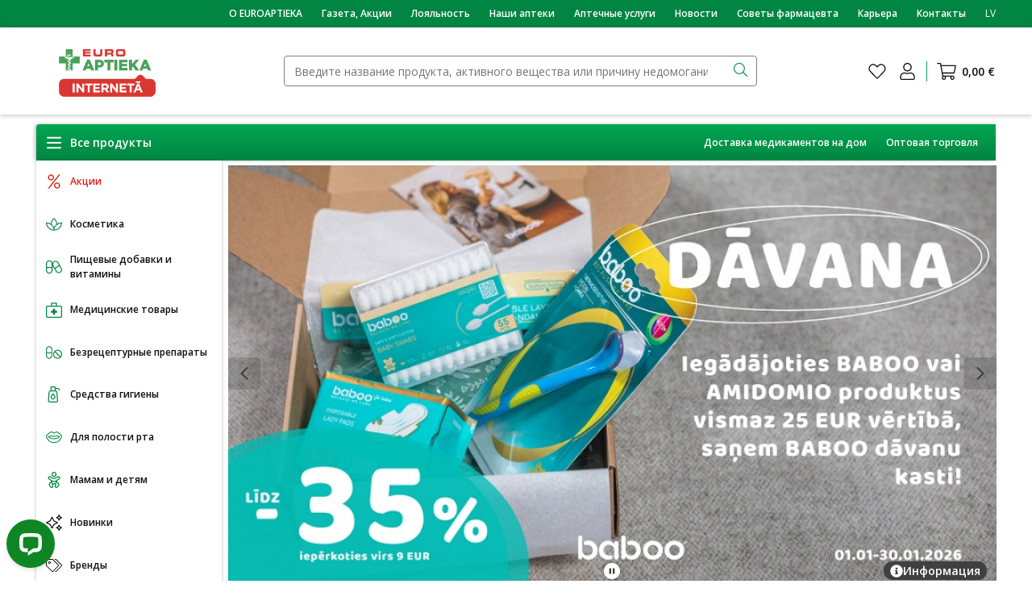

--- FILE ---
content_type: text/html; charset=UTF-8
request_url: https://www.euroaptieka.lv/ru
body_size: 65989
content:


<!DOCTYPE html>
<html
    xmlns="http://www.w3.org/1999/xhtml"
    xml:lang="ru"
    lang="ru"
    class="eurovaistine-theme"
>
            
    <head>
        <link rel="icon" href="https://www.euroaptieka.lv/build/themes/ev/eurovaistine-theme/images/app/favicon.ico?v=3"/>
        <link rel="manifest" href="favicon/manifest.json" />

                    <meta http-equiv="Content-Type" content="text/html; charset=UTF-8">
            <title>
                                    Euroaptieka internetā | euroaptieka.lv
                            </title>

            
                            <meta name="description" content="Atlaides un labākie piedāvājumi. Plašākā kosmētikas, ķermeņa kopšanas līdzekļu, uztura bagātinātāju, bezrecepšu medikamentu un higiēnas preču izvēle internetā.">
                <meta name="keywords" content="azeta, aptieka, interneta aptieka, E-Aptieka, kosmētika, medikamenti, zāles, laba cena,">
                <link rel="canonical" href="https://www.euroaptieka.lv/ru">
            
            <meta property="og:site_name" content="https://www.euroaptieka.lv/ru">
            <meta property="fb:app_id" content="844875155913954">
            <meta name="apple-itunes-app" content="app-id=6504281639">
            
                                                <meta property="og:title" content="Euroaptieka internetā | euroaptieka.lv">
            
                    
        <meta property="og:type" content="website">
        <meta property="og:image" content="https://www.euroaptieka.lv/media/cache/ev_logo_lv/aa/8f/018771160662239a1763dc217c8a.png">
        <meta property="og:image:secure_url" content="https://www.euroaptieka.lv/media/cache/ev_logo_lv/aa/8f/018771160662239a1763dc217c8a.png">
        <meta property="og:url" content="https://www.euroaptieka.lv/ru">

                            
        <meta http-equiv="Content-Type" content="text/html; charset=utf-8"/>
        <meta name="viewport" content="width=device-width, initial-scale=1, maximum-scale=1, user-scalable=no">

                                    <link rel="stylesheet" href="https://www.euroaptieka.lv/build/react_main.47056037.css">
            
            <link rel="stylesheet" href="https://www.euroaptieka.lv/build/eurovaistine-theme/eurovaistine-entry.ef7f21ec.css">

        
        <script src="https://www.google.com/recaptcha/api.js?hl=lv" async="async" defer="defer"></script>

        <script>
            dataLayer = [
                {
                'Selected_Language': 'русский (Россия)',
                'Current_Currency': 'EUR'
                }
            ];
        </script>

                    
                            <!-- Google Tag Manager -->
                <!-- Google Tag Manager -->
<script data-cookieconsent="ignore">
(function(w,d,s,l,i){w[l]=w[l]||[];w[l].push({'gtm.start':
new Date().getTime(),event:'gtm.js'});var f=d.getElementsByTagName(s)[0],
j=d.createElement(s),dl=l!='dataLayer'?'&l='+l:'';j.async=true;j.src=
'https://www.googletagmanager.com/gtm.js?id='+i+dl;f.parentNode.insertBefore(j,f);
})(window,document,'script','dataLayer','GTM-5LVXZN5');</script>
<!-- End Google Tag Manager -->
                <!-- End Google Tag Manager -->
                    
        <script async src="https://scripts.luigisbox.tech/LBX-528873.js"></script>
        
        
    </head>

        
    
        
    <script type="application/json" id="js-react-on-rails-context">{"serverSide":false,"href":"https:\/\/www.euroaptieka.lv\/ru","location":"\/ru","scheme":"https","host":"www.euroaptieka.lv","port":443,"base":"","pathname":"\/ru","search":null}</script><script type="application/json" data-js-react-on-rails-store="store">{"appState":{"locale":"RU","locales":[{"href":"\/","title":"\u0421\u043c\u0435\u043d\u0438\u0442\u044c \u044f\u0437\u044b\u043a","value":"LV"},{"href":"\/ru","title":"\u0421\u043c\u0435\u043d\u0438\u0442\u044c \u044f\u0437\u044b\u043a","value":"RU"}],"theme":"eurovaistine-theme","defaultMenu":{"categories":[{"name":"\u0410\u043a\u0446\u0438\u0438","id":7678,"permalink":"\/ru\/aktsii","type":"promo","children":[{"name":"\u041b\u0443\u0447\u0448\u0438\u0435 \u043f\u0440\u0435\u0434\u043b\u043e\u0436\u0435\u043d\u0438\u044f","id":3491,"children":[{"name":"150 - 50%","permalink":"\/ru\/aktsii\/150-ar-50-janvaris","newTab":false,"id":519},{"name":"\u0422\u0432\u043e\u0439 \u0432\u044b\u0431\u043e\u0440 \u0432\u0438\u0442\u0430\u043c\u0438\u043d\u043e\u0432 \u0438 \u0434\u043e\u0431\u0430\u0432\u043e\u043a \u043d\u0430 \u043c\u0435\u0441\u044f\u0446","permalink":"\/ru\/aktsii\/menesa-izvele-uztura-bagatinataji-janvaris","newTab":false,"id":520},{"name":"\u0422\u0432\u043e\u0439 \u0432\u044b\u0431\u043e\u0440 \u043a\u043e\u0441\u043c\u0435\u0442\u0438\u043a\u0438 \u043d\u0430 \u043c\u0435\u0441\u044f\u0446","permalink":"\/ru\/aktsii\/menesa-izvele-kosmetika-janvaris","newTab":false,"id":521},{"name":"Orthomol \u0434\u043e -30%","permalink":"\/ru\/aktsii\/orthomol-atlaides-janvaris","newTab":false,"id":522},{"name":"\u0414\u043d\u0438 \u043a\u043e\u0440\u0435\u0439\u0441\u043a\u043e\u0439 \u043a\u043e\u0441\u043c\u0435\u0442\u0438\u043a\u0438","permalink":"\/ru\/aktsii\/korejas-dienas-janvaris","newTab":false,"id":523},{"name":"\u0414\u043e\u043f\u043e\u043b\u043d\u0438\u0442\u0435\u043b\u044c\u043d\u0430\u044f \u0441\u043a\u0438\u0434\u043a\u0430 -15%","permalink":"\/ru\/aktsii\/papildu-atlaide-15-janvaris","newTab":false,"id":526},{"name":"\u0421\u043a\u0438\u0434\u043a\u0438 Baboo","permalink":"\/ru\/aktsii\/baboo-janvaris","newTab":false,"id":527},{"name":"\u0421\u043a\u0438\u0434\u043a\u0438 Holika Holika","permalink":"\/ru\/aktsii\/holika-holika-janvaris","newTab":false,"id":528}]},{"name":"\u041f\u043e \u043a\u0430\u0442\u0435\u0433\u043e\u0440\u0438\u044f\u043c","id":7523,"children":[{"name":"\u041a\u043e\u0441\u043c\u0435\u0442\u0438\u043a\u0430","permalink":"\/ru\/kosmetika-dlia-kozhi-i-volos?only_promo=1","position":0,"new":false,"id":1849,"code":"B"},{"name":"\u041f\u0438\u0449\u0435\u0432\u044b\u0435 \u0434\u043e\u0431\u0430\u0432\u043a\u0438 \u0438 \u0432\u0438\u0442\u0430\u043c\u0438\u043d\u044b","permalink":"\/ru\/pishchevye-dobavki-vitamini?only_promo=1","position":1,"new":false,"id":525,"code":"S"},{"name":"\u041c\u0435\u0434\u0438\u0446\u0438\u043d\u0441\u043a\u0438\u0435 \u0442\u043e\u0432\u0430\u0440\u044b","permalink":"\/ru\/meditsinskie-tovary?only_promo=1","position":2,"new":false,"id":103,"code":"M"},{"name":"\u0421\u0440\u0435\u0434\u0441\u0442\u0432\u0430 \u0433\u0438\u0433\u0438\u0435\u043d\u044b","permalink":"\/ru\/gigiena?only_promo=1","position":4,"new":false,"id":1746,"code":"H"},{"name":"\u0414\u043b\u044f \u043f\u043e\u043b\u043e\u0441\u0442\u0438 \u0440\u0442\u0430","permalink":"\/ru\/dlia-polosti-rta?only_promo=1","position":5,"new":false,"id":1851,"code":"HOH"},{"name":"\u041c\u0430\u043c\u0430\u043c \u0438 \u0434\u0435\u0442\u044f\u043c","permalink":"\/ru\/mamam-i-detiam?only_promo=1","position":6,"new":false,"id":3,"code":"F"}]}],"images":[{"path":null,"targetUrl":"\/ru\/aktsii\/baboo-janvaris","alt":null,"id":527},{"path":null,"targetUrl":"\/ru\/aktsii\/holika-holika-janvaris","alt":null,"id":528}]},{"name":"\u041a\u043e\u0441\u043c\u0435\u0442\u0438\u043a\u0430","permalink":"\/ru\/kosmetika-dlia-kozhi-i-volos","position":0,"new":false,"id":1849,"code":"B","children":[{"name":"\u0423\u0445\u043e\u0434 \u0437\u0430 \u0442\u0435\u043b\u043e\u043c","permalink":"\/ru\/kosmetika-dlia-kozhi-i-volos\/ukhod-za-telom","position":0,"new":false,"id":236,"code":"BCB","children":[{"name":"\u0410\u0440\u043e\u043c\u0430\u0442\u044b \u0434\u043b\u044f \u0434\u043e\u043c\u0430","permalink":"\/ru\/kosmetika-dlia-kozhi-i-volos\/ukhod-za-telom\/aromaty-dlia-doma","position":3,"new":false,"id":1651,"code":"BHS01","children":[]},{"name":"\u041f\u0435\u043d\u0430, \u0441\u043e\u043b\u044c, \u0448\u0430\u0440\u0438\u043a\u0438 \u0434\u043b\u044f \u0432\u0430\u043d\u043d","permalink":"\/ru\/kosmetika-dlia-kozhi-i-volos\/ukhod-za-telom\/pena-sol-shariki-dlia-vann","position":5,"new":false,"id":1652,"code":"BHS02","children":[]},{"name":"\u0421\u043e\u043b\u043d\u0446\u0435\u0437\u0430\u0449\u0438\u0442\u043d\u044b\u0435 \u0441\u0440\u0435\u0434\u0441\u0442\u0432\u0430","permalink":"\/ru\/kosmetika-dlia-kozhi-i-volos\/ukhod-za-telom\/solntsezashchitnye-sredstva","position":7,"new":false,"id":242,"code":"BCB02","children":[{"name":"\u0417\u0430\u0449\u0438\u0442\u0430 \u043a\u043e\u0436\u0438 \u043e\u0442 \u0441\u043e\u043b\u043d\u0446\u0430","permalink":"\/ru\/kosmetika-dlia-kozhi-i-volos\/ukhod-za-telom\/solntsezashchitnye-sredstva\/zashchita-kozhi-ot-solntsa","position":0,"new":false,"id":243,"code":"BCB0201","children":[]},{"name":"\u0421\u0440\u0435\u0434\u0441\u0442\u0432\u0430 \u043f\u043e\u0441\u043b\u0435 \u0437\u0430\u0433\u0430\u0440\u0430","permalink":"\/ru\/kosmetika-dlia-kozhi-i-volos\/ukhod-za-telom\/solntsezashchitnye-sredstva\/sredstva-posle-zagara","position":1,"new":false,"id":244,"code":"BCB0202","children":[]},{"name":"\u0421\u0440\u0435\u0434\u0441\u0442\u0432\u0430 \u0434\u043b\u044f \u0430\u0432\u0442\u043e\u0437\u0430\u0433\u0430\u0440\u0430","permalink":"\/ru\/kosmetika-dlia-kozhi-i-volos\/ukhod-za-telom\/solntsezashchitnye-sredstva\/sredstva-dlia-avtozagara","position":2,"new":false,"id":245,"code":"BCB0203","children":[]},{"name":"\u0417\u0430\u0449\u0438\u0442\u0430 \u043e\u0442 \u0441\u043e\u043b\u043d\u0446\u0430 \u0434\u043b\u044f \u043a\u043e\u0436\u0438 \u043b\u0438\u0446\u0430","permalink":"\/ru\/kosmetika-dlia-kozhi-i-volos\/ukhod-za-telom\/solntsezashchitnye-sredstva\/zashchita-ot-solntsa-dlia-kozhi-litsa","position":3,"new":false,"id":246,"code":"BCB0204","children":[]}]},{"name":"\u041c\u0430\u0441\u043b\u0430","permalink":"\/ru\/kosmetika-dlia-kozhi-i-volos\/ukhod-za-telom\/masla","position":8,"new":false,"id":237,"code":"BCB06","children":[{"name":"M\u0430\u0441\u043b\u0430 \u0434\u043b\u044f \u0442\u0435\u043b\u0430","permalink":"\/ru\/kosmetika-dlia-kozhi-i-volos\/ukhod-za-telom\/masla\/masla-dlia-tela","position":0,"new":false,"id":238,"code":"BCB0601","children":[]},{"name":"\u041c\u0430\u0441\u0441\u0430\u0436\u043d\u044b\u0435 \u043c\u0430\u0441\u043b\u0430","permalink":"\/ru\/kosmetika-dlia-kozhi-i-volos\/ukhod-za-telom\/masla\/massazhnye-masla","position":1,"new":false,"id":239,"code":"BCB0602","children":[]},{"name":"\u042d\u0444\u0438\u0440\u043d\u044b\u0435 \u043c\u0430\u0441\u043b\u0430","permalink":"\/ru\/kosmetika-dlia-kozhi-i-volos\/ukhod-za-telom\/masla\/efirnye-masla","position":2,"new":false,"id":241,"code":"BCB0604","children":[]},{"name":"\u0410\u043d\u0442\u0438\u0446\u0435\u043b\u043b\u044e\u043b\u0438\u0442\u043d\u044b\u0435 \u043c\u0430\u0441\u043b\u0430","permalink":"\/ru\/kosmetika-dlia-kozhi-i-volos\/ukhod-za-telom\/masla\/antitselliulitnye-masla","position":3,"new":false,"id":240,"code":"BCB0603","children":[]}]},{"name":"\u0414\u043b\u044f \u0434\u0435\u043f\u0438\u043b\u044f\u0446\u0438\u0438 \u0438 \u0431\u0440\u0438\u0442\u044c\u044f","permalink":"\/ru\/kosmetika-dlia-kozhi-i-volos\/ukhod-za-telom\/dlia-depiliatsii-i-britia","position":9,"new":false,"id":274,"code":"BCB04","children":[]},{"name":"\u041a\u0440\u0435\u043c\u044b, \u043b\u043e\u0441\u044c\u043e\u043d\u044b \u0438 \u043c\u0430\u0441\u043a\u0438","permalink":"\/ru\/kosmetika-dlia-kozhi-i-volos\/ukhod-za-telom\/kremy-losony-i-maski","position":10,"new":false,"id":250,"code":"BCB01","children":[{"name":"\u041a\u0440\u0435\u043c\u044b \u0438 \u043b\u043e\u0441\u044c\u043e\u043d\u044b \u0434\u043b\u044f \u0432\u0441\u0435\u0445 \u0442\u0438\u043f\u043e\u0432 \u043a\u043e\u0436\u0438","permalink":"\/ru\/kosmetika-dlia-kozhi-i-volos\/ukhod-za-telom\/kremy-losony-i-maski\/kremy-i-losony-dlia-vsekh-tipov-kozhi","position":0,"new":false,"id":261,"code":"BCB0106","children":[]},{"name":"\u041a\u0440\u0435\u043c\u044b \u0438 \u043b\u043e\u0441\u044c\u043e\u043d\u044b \u0434\u043b\u044f \u043d\u043e\u0440\u043c\u0430\u043b\u044c\u043d\u043e\u0439, \u043a\u043e\u043c\u0431\u0438\u043d\u0438\u0440\u043e\u0432\u0430\u043d\u043d\u043e\u0439 \u043a\u043e\u0436\u0438","permalink":"\/ru\/kosmetika-dlia-kozhi-i-volos\/ukhod-za-telom\/kremy-losony-i-maski\/kremy-i-losony-dlia-normalnoi-kombinirovannoi-kozhi","position":1,"new":false,"id":262,"code":"BCB0107","children":[]},{"name":"\u041a\u0440\u0435\u043c\u044b \u0438 \u043b\u043e\u0441\u044c\u043e\u043d\u044b \u0434\u043b\u044f \u0447\u0443\u0432\u0441\u0442\u0432\u0438\u0442\u0435\u043b\u044c\u043d\u043e\u0439, \u0430\u043b\u043b\u0435\u0440\u0433\u0438\u0447\u043d\u043e\u0439 \u043a\u043e\u0436\u0438","permalink":"\/ru\/kosmetika-dlia-kozhi-i-volos\/ukhod-za-telom\/kremy-losony-i-maski\/kremy-i-losony-dlia-chuvstvitelnoi-allergichnoi-kozhi","position":8,"new":false,"id":2137,"code":"BCB0108","children":[]},{"name":"\u041a\u0440\u0435\u043c\u044b \u0438 \u043b\u043e\u0441\u044c\u043e\u043d\u044b \u0434\u043b\u044f \u0441\u0443\u0445\u043e\u0439, \u043f\u043e\u0432\u0440\u0435\u0436\u0434\u0435\u043d\u043d\u043e\u0439 \u043a\u043e\u0436\u0438","permalink":"\/ru\/kosmetika-dlia-kozhi-i-volos\/ukhod-za-telom\/kremy-losony-i-maski\/kremy-i-losony-dlia-sukhoi-povrezhdennoi-kozhi","position":2,"new":false,"id":260,"code":"BCB0105","children":[]},{"name":"\u0414\u043b\u044f \u0443\u043a\u0440\u0435\u043f\u043b\u0435\u043d\u0438\u044f \u043a\u043e\u0436\u0438 \u0433\u0440\u0443\u0434\u0438","permalink":"\/ru\/kosmetika-dlia-kozhi-i-volos\/ukhod-za-telom\/kremy-losony-i-maski\/dlia-ukrepleniia-kozhi-grudi","position":3,"new":false,"id":258,"code":"BCB0103","children":[]},{"name":"\u0421\u0440\u0435\u0434\u0441\u0442\u0432\u0430 \u043f\u0440\u043e\u0442\u0438\u0432\u00a0\u0440\u0430\u0441\u0442\u044f\u0436\u0435\u043a","permalink":"\/ru\/kosmetika-dlia-kozhi-i-volos\/ukhod-za-telom\/kremy-losony-i-maski\/sredstva-protiv-rastiazhek","position":4,"new":false,"id":12,"code":"BCB0102","children":[]},{"name":"\u041a\u0440\u0435\u043c\u044b \u043f\u0440\u043e\u0442\u0438\u0432 \u0446\u0435\u043b\u043b\u044e\u043b\u0438\u0442\u0430","permalink":"\/ru\/kosmetika-dlia-kozhi-i-volos\/ukhod-za-telom\/kremy-losony-i-maski\/kremy-protiv-tselliulita","position":5,"new":false,"id":257,"code":"BCB0101","children":[]},{"name":"\u041c\u0430\u0441\u043a\u0438 \u043f\u0440\u043e\u0442\u0438\u0432 \u0446\u0435\u043b\u043b\u044e\u043b\u0438\u0442\u0430","permalink":"\/ru\/kosmetika-dlia-kozhi-i-volos\/ukhod-za-telom\/kremy-losony-i-maski\/maski-protiv-tselliulita","position":6,"new":false,"id":251,"code":"BCB0104","children":[]},{"name":"\u0414\u0435\u0440\u043c\u0430\u0442\u043e\u043b\u043e\u0433\u0438\u0447\u0435\u0441\u043a\u0438\u0435 \u0441\u0440\u0435\u0434\u0441\u0442\u0432\u0430","permalink":"\/ru\/kosmetika-dlia-kozhi-i-volos\/ukhod-za-telom\/kremy-losony-i-maski\/dermatologicheskie-sredstva","position":7,"new":false,"id":1638,"code":"BCB0110","children":[]}]},{"name":"\u0414\u043b\u044f \u0443\u0445\u043e\u0434\u0430 \u0437\u0430 \u0440\u0443\u043a\u0430\u043c\u0438 \u0438 \u043d\u043e\u0433\u0430\u043c\u0438","permalink":"\/ru\/kosmetika-dlia-kozhi-i-volos\/ukhod-za-telom\/dlia-ukhoda-za-rukami-i-nogami","position":12,"new":false,"id":252,"code":"BCB05","children":[{"name":"\u0414\u043b\u044f \u0443\u0445\u043e\u0434\u0430 \u0437\u0430 \u0440\u0443\u043a\u0430\u043c\u0438 \u0438 \u043d\u043e\u0433\u0442\u044f\u043c\u0438","permalink":"\/ru\/kosmetika-dlia-kozhi-i-volos\/ukhod-za-telom\/dlia-ukhoda-za-rukami-i-nogami\/dlia-ukhoda-za-rukami-i-nogtiami","position":0,"new":false,"id":271,"code":"BCB0505","children":[]},{"name":"\u041a\u0440\u0435\u043c\u044b \u0434\u043b\u044f \u0440\u0443\u043a","permalink":"\/ru\/kosmetika-dlia-kozhi-i-volos\/ukhod-za-telom\/dlia-ukhoda-za-rukami-i-nogami\/kremy-dlia-ruk","position":1,"new":false,"id":270,"code":"BCB0504","children":[]},{"name":"\u0421\u043f\u0435\u0446\u0438\u0430\u043b\u044c\u043d\u044b\u0435 \u0443\u0445\u043e\u0434\u043e\u0432\u044b\u0435 \u0441\u0440\u0435\u0434\u0441\u0442\u0432\u0430","permalink":"\/ru\/kosmetika-dlia-kozhi-i-volos\/ukhod-za-telom\/dlia-ukhoda-za-rukami-i-nogami\/spetsialnye-ukhodovye-sredstva","position":2,"new":false,"id":1639,"code":"BCB0506","children":[]},{"name":"\u041f\u0440\u043e\u0442\u0438\u0432 \u043c\u043e\u0437\u043e\u043b\u0435\u0439 \u0438 \u0442\u0440\u0435\u0449\u0438\u043d","permalink":"\/ru\/kosmetika-dlia-kozhi-i-volos\/ukhod-za-telom\/dlia-ukhoda-za-rukami-i-nogami\/protiv-mozolei-i-treshchin","position":3,"new":false,"id":255,"code":"BCB0503","children":[]},{"name":"\u041a\u0440\u0435\u043c\u044b \u0434\u043b\u044f \u043d\u043e\u0433","permalink":"\/ru\/kosmetika-dlia-kozhi-i-volos\/ukhod-za-telom\/dlia-ukhoda-za-rukami-i-nogami\/kremy-dlia-nog","position":4,"new":false,"id":253,"code":"BCB0501","children":[]},{"name":"\u041f\u0440\u043e\u0442\u0438\u0432 \u043f\u043e\u0442\u043b\u0438\u0432\u043e\u0441\u0442\u0438 \u043d\u043e\u0433","permalink":"\/ru\/kosmetika-dlia-kozhi-i-volos\/ukhod-za-telom\/dlia-ukhoda-za-rukami-i-nogami\/protiv-potlivosti-nog","position":5,"new":false,"id":254,"code":"BCB0502","children":[]}]},{"name":"\u0413\u0435\u043b\u0438 \u0434\u043b\u044f \u0434\u0443\u0448\u0430, \u0441\u043a\u0440\u0430\u0431\u044b \u0438 \u043c\u044b\u043b\u043e","permalink":"\/ru\/kosmetika-dlia-kozhi-i-volos\/ukhod-za-telom\/geli-dlia-dusha-skraby-i-mylo","position":14,"new":false,"id":264,"code":"BCB07","children":[{"name":"\u0414\u043b\u044f \u043c\u044b\u0442\u044c\u044f \u0442\u0435\u043b\u0430","permalink":"\/ru\/kosmetika-dlia-kozhi-i-volos\/ukhod-za-telom\/geli-dlia-dusha-skraby-i-mylo\/dlia-mytia-tela","position":0,"new":false,"id":265,"code":"BCB0701","children":[]},{"name":"\u0416\u0438\u0434\u043a\u043e\u0435 \u043c\u044b\u043b\u043e","permalink":"\/ru\/kosmetika-dlia-kozhi-i-volos\/ukhod-za-telom\/geli-dlia-dusha-skraby-i-mylo\/zhidkoe-mylo","position":1,"new":false,"id":267,"code":"BCB0703","children":[]},{"name":"M\u044b\u043b\u043e","permalink":"\/ru\/kosmetika-dlia-kozhi-i-volos\/ukhod-za-telom\/geli-dlia-dusha-skraby-i-mylo\/mylo","position":2,"new":false,"id":266,"code":"BCB0702","children":[]},{"name":"\u0421\u043a\u0440\u0430\u0431\u044b","permalink":"\/ru\/kosmetika-dlia-kozhi-i-volos\/ukhod-za-telom\/geli-dlia-dusha-skraby-i-mylo\/skraby","position":3,"new":false,"id":268,"code":"BCB0704","children":[]}]}]},{"name":"\u0414\u043b\u044f \u043c\u0443\u0436\u0447\u0438\u043d","permalink":"\/ru\/kosmetika-dlia-kozhi-i-volos\/dlia-muzhchin","position":1,"new":false,"id":220,"code":"BMC","children":[{"name":"\u0414\u0435\u0437\u043e\u0434\u043e\u0440\u0430\u043d\u0442\u044b","permalink":"\/ru\/kosmetika-dlia-kozhi-i-volos\/dlia-muzhchin\/dezodoranty","position":0,"new":false,"id":221,"code":"BMC03","children":[]},{"name":"\u0414\u043b\u044f \u043c\u044b\u0442\u044c\u044f \u0442\u0435\u043b\u0430","permalink":"\/ru\/kosmetika-dlia-kozhi-i-volos\/dlia-muzhchin\/dlia-mytia-tela","position":1,"new":false,"id":223,"code":"BMC02","children":[]},{"name":"\u0414\u043b\u044f \u0443\u0445\u043e\u0434\u0430 \u0437\u0430 \u0432\u043e\u043b\u043e\u0441\u0430\u043c\u0438","permalink":"\/ru\/kosmetika-dlia-kozhi-i-volos\/dlia-muzhchin\/dlia-ukhoda-za-volosami","position":2,"new":false,"id":225,"code":"BMC05","children":[{"name":"\u0428\u0430\u043c\u043f\u0443\u043d\u0438 \u0435\u0436\u0435\u0434\u043d\u0435\u0432\u043d\u043e\u0433\u043e \u0438\u0441\u043f\u043e\u043b\u044c\u0437\u043e\u0432\u0430\u043d\u0438\u044f \u0434\u043b\u044f \u043c\u0443\u0436\u0447\u0438\u043d","permalink":"\/ru\/kosmetika-dlia-kozhi-i-volos\/dlia-muzhchin\/dlia-ukhoda-za-volosami\/shampuni-ezhednevnogo-ispolzovaniia-dlia-muzhchin","position":0,"new":false,"id":226,"code":"BMC0501","children":[]},{"name":"\u0421\u0440\u0435\u0434\u0441\u0442\u0432\u0430 \u0434\u043b\u044f \u043a\u043e\u0440\u0440\u0435\u043a\u0446\u0438\u0438 \u0446\u0432\u0435\u0442\u0430 \u0432\u043e\u043b\u043e\u0441","permalink":"\/ru\/kosmetika-dlia-kozhi-i-volos\/dlia-muzhchin\/dlia-ukhoda-za-volosami\/sredstva-dlia-korrektsii-tsveta-volos","position":1,"new":false,"id":229,"code":"BMC0504","children":[]},{"name":"\u0421\u0440\u0435\u0434\u0441\u0442\u0432\u0430 \u043e\u0442 \u0432\u044b\u043f\u0430\u0434\u0435\u043d\u0438\u044f \u0432\u043e\u043b\u043e\u0441","permalink":"\/ru\/kosmetika-dlia-kozhi-i-volos\/dlia-muzhchin\/dlia-ukhoda-za-volosami\/sredstva-ot-vypadeniia-volos","position":2,"new":false,"id":227,"code":"BMC0502","children":[]},{"name":"\u0421\u0440\u0435\u0434\u0441\u0442\u0432\u0430 \u043e\u0442 \u043f\u0435\u0440\u0445\u043e\u0442\u0438","permalink":"\/ru\/kosmetika-dlia-kozhi-i-volos\/dlia-muzhchin\/dlia-ukhoda-za-volosami\/sredstva-ot-perkhoti","position":3,"new":false,"id":228,"code":"BMC0503","children":[]}]},{"name":"\u0414\u043b\u044f \u0431\u0440\u0438\u0442\u044c\u044f","permalink":"\/ru\/kosmetika-dlia-kozhi-i-volos\/dlia-muzhchin\/dlia-britia","position":3,"new":false,"id":230,"code":"BMC01","children":[{"name":"\u0421\u0440\u0435\u0434\u0441\u0442\u0432\u0430 \u043f\u043e\u0441\u043b\u0435 \u0431\u0440\u0438\u0442\u044c\u044f","permalink":"\/ru\/kosmetika-dlia-kozhi-i-volos\/dlia-muzhchin\/dlia-britia\/sredstva-posle-britia","position":0,"new":false,"id":231,"code":"BMC0101","children":[]},{"name":"\u041f\u0440\u0438\u043d\u0430\u0434\u043b\u0435\u0436\u043d\u043e\u0441\u0442\u0438 \u0434\u043b\u044f \u0431\u0440\u0438\u0442\u044c\u044f","permalink":"\/ru\/kosmetika-dlia-kozhi-i-volos\/dlia-muzhchin\/dlia-britia\/prinadlezhnosti-dlia-britia","position":1,"new":false,"id":233,"code":"BMC0103","children":[]},{"name":"\u041f\u0435\u043d\u044b \u0438 \u0433\u0435\u043b\u0438","permalink":"\/ru\/kosmetika-dlia-kozhi-i-volos\/dlia-muzhchin\/dlia-britia\/peny-i-geli","position":2,"new":false,"id":232,"code":"BMC0102","children":[]}]},{"name":"\u0414\u043b\u044f \u0443\u0445\u043e\u0434\u0430 \u0437\u0430 \u043b\u0438\u0446\u043e\u043c","permalink":"\/ru\/kosmetika-dlia-kozhi-i-volos\/dlia-muzhchin\/dlia-ukhoda-za-litsom","position":4,"new":false,"id":234,"code":"BMC04","children":[{"name":"\u041e\u0447\u0438\u0449\u0430\u044e\u0449\u0438\u0435 \u0441\u0440\u0435\u0434\u0441\u0442\u0432\u0430 \u0434\u043b\u044f \u043b\u0438\u0446\u0430","permalink":"\/ru\/kosmetika-dlia-kozhi-i-volos\/dlia-muzhchin\/dlia-ukhoda-za-litsom\/ochishchaiushchie-sredstva-dlia-litsa","position":0,"new":false,"id":645,"code":"BMC0402","children":[]},{"name":"\u041a\u0440\u0435\u043c\u044b \u0434\u043b\u044f \u043b\u0438\u0446\u0430","permalink":"\/ru\/kosmetika-dlia-kozhi-i-volos\/dlia-muzhchin\/dlia-ukhoda-za-litsom\/kremy-dlia-litsa","position":1,"new":false,"id":235,"code":"BMC0401","children":[]}]},{"name":"\u041a\u043e\u043c\u043f\u043b\u0435\u043a\u0442\u044b","permalink":"\/ru\/kosmetika-dlia-kozhi-i-volos\/dlia-muzhchin\/komplekty","position":6,"new":false,"id":1661,"code":"BMC07","children":[]}]},{"name":"\u0423\u0445\u043e\u0434 \u0437\u0430 \u043b\u0438\u0446\u043e\u043c","permalink":"\/ru\/kosmetika-dlia-kozhi-i-volos\/ukhod-za-litsom","position":2,"new":false,"id":318,"code":"BFC","children":[{"name":"\u0410\u043f\u0442\u0435\u0447\u043d\u0430\u044f \u0434\u0435\u043a\u043e\u0440\u0430\u0442\u0438\u0432\u043d\u0430\u044f \u043a\u043e\u0441\u043c\u0435\u0442\u0438\u043a\u0430","permalink":"\/ru\/kosmetika-dlia-kozhi-i-volos\/ukhod-za-litsom\/aptechnaia-dekorativnaia-kosmetika","position":0,"new":false,"id":1663,"code":"C","children":[{"name":"\u0414\u043b\u044f \u043b\u0438\u0446\u0430","permalink":"\/ru\/kosmetika-dlia-kozhi-i-volos\/ukhod-za-litsom\/aptechnaia-dekorativnaia-kosmetika\/dlia-litsa","position":0,"new":false,"id":1682,"code":"CFC","children":[{"name":"\u0422\u043e\u043d\u0430\u043b\u044c\u043d\u044b\u0435 \u0441\u0440\u0435\u0434\u0441\u0442\u0432\u0430","permalink":"\/ru\/kosmetika-dlia-kozhi-i-volos\/ukhod-za-litsom\/aptechnaia-dekorativnaia-kosmetika\/dlia-litsa\/tonalnye-sredstva","position":0,"new":false,"id":366,"code":"CFC01","children":[{"name":"\u0422\u043e\u043d\u0430\u043b\u044c\u043d\u044b\u0435 \u0441\u0440\u0435\u0434\u0441\u0442\u0432\u0430","permalink":"\/ru\/kosmetika-dlia-kozhi-i-volos\/ukhod-za-litsom\/aptechnaia-dekorativnaia-kosmetika\/dlia-litsa\/tonalnye-sredstva\/tonalnye-sredstva","position":0,"new":false,"id":370,"code":"CFC0101","children":[]}]},{"name":"\u041a\u043e\u0440\u0440\u0435\u043a\u0442\u043e\u0440\u044b","permalink":"\/ru\/kosmetika-dlia-kozhi-i-volos\/ukhod-za-litsom\/aptechnaia-dekorativnaia-kosmetika\/dlia-litsa\/korrektory","position":1,"new":false,"id":1683,"code":"CFC02","children":[{"name":"\u0422\u043e\u043d\u0430\u043b\u044c\u043d\u044b\u0435 \u0441\u0440\u0435\u0434\u0441\u0442\u0432\u0430","permalink":"\/ru\/kosmetika-dlia-kozhi-i-volos\/ukhod-za-litsom\/aptechnaia-dekorativnaia-kosmetika\/dlia-litsa\/korrektory\/tonalnye-sredstva","position":0,"new":false,"id":1684,"code":"CFC0201","children":[]}]},{"name":"\u041f\u0443\u0434\u0440\u044b","permalink":"\/ru\/kosmetika-dlia-kozhi-i-volos\/ukhod-za-litsom\/aptechnaia-dekorativnaia-kosmetika\/dlia-litsa\/pudry","position":2,"new":false,"id":1685,"code":"CFC03","children":[{"name":"\u041a\u043e\u043c\u043f\u0430\u043a\u0442\u043d\u044b\u0435 \u0438 \u0440\u0430\u0441\u0441\u044b\u043f\u0447\u0430\u0442\u044b\u0435 \u043f\u0443\u0434\u0440\u044b","permalink":"\/ru\/kosmetika-dlia-kozhi-i-volos\/ukhod-za-litsom\/aptechnaia-dekorativnaia-kosmetika\/dlia-litsa\/pudry\/kompaktnye-i-rassypchatye-pudry","position":0,"new":false,"id":373,"code":"CFC0301","children":[]}]},{"name":"\u0420\u0443\u043c\u044f\u043d\u0430 \u0438 \u0445\u0430\u0438\u043b\u0430\u0439\u0442\u0435\u0440\u044b","permalink":"\/ru\/kosmetika-dlia-kozhi-i-volos\/ukhod-za-litsom\/aptechnaia-dekorativnaia-kosmetika\/dlia-litsa\/rumiana-i-khailaitery","position":3,"new":false,"id":1686,"code":"CFC04","children":[{"name":"\u0420\u0443\u043c\u044f\u043d\u0430 \u0438 \u0445\u0430\u0438\u043b\u0430\u0439\u0442\u0435\u0440\u044b","permalink":"\/ru\/kosmetika-dlia-kozhi-i-volos\/ukhod-za-litsom\/aptechnaia-dekorativnaia-kosmetika\/dlia-litsa\/rumiana-i-khailaitery\/rumiana-i-khailaitery","position":0,"new":false,"id":1687,"code":"CFC0401","children":[]}]},{"name":"\u041a\u043e\u043c\u043f\u043b\u0435\u043a\u0442\u044b","permalink":"\/ru\/kosmetika-dlia-kozhi-i-volos\/ukhod-za-litsom\/aptechnaia-dekorativnaia-kosmetika\/dlia-litsa\/komplekty","position":4,"new":false,"id":1688,"code":"CFC05","children":[{"name":"\u041a\u043e\u0441\u043c\u0435\u0442\u0438\u0447\u0435\u0441\u043a\u0438\u0435 \u043a\u043e\u043c\u043f\u043b\u0435\u043a\u0442\u044b \u0434\u043b\u044f \u043b\u0438\u0446\u0430","permalink":"\/ru\/kosmetika-dlia-kozhi-i-volos\/ukhod-za-litsom\/aptechnaia-dekorativnaia-kosmetika\/dlia-litsa\/komplekty\/kosmeticheskie-komplekty-dlia-litsa","position":0,"new":false,"id":1689,"code":"CFC0501","children":[]}]}]},{"name":"\u0414\u043b\u044f \u0433\u043b\u0430\u0437","permalink":"\/ru\/kosmetika-dlia-kozhi-i-volos\/ukhod-za-litsom\/aptechnaia-dekorativnaia-kosmetika\/dlia-glaz","position":1,"new":false,"id":1674,"code":"CEC","children":[{"name":"\u0422\u0443\u0448\u044c \u0434\u043b\u044f \u0440\u0435\u0441\u043d\u0438\u0446","permalink":"\/ru\/kosmetika-dlia-kozhi-i-volos\/ukhod-za-litsom\/aptechnaia-dekorativnaia-kosmetika\/dlia-glaz\/tush-dlia-resnits","position":0,"new":false,"id":1675,"code":"CEC01","children":[{"name":"\u0422\u0443\u0448\u044c \u0434\u043b\u044f \u0440\u0435\u0441\u043d\u0438\u0446","permalink":"\/ru\/kosmetika-dlia-kozhi-i-volos\/ukhod-za-litsom\/aptechnaia-dekorativnaia-kosmetika\/dlia-glaz\/tush-dlia-resnits\/tush-dlia-resnits","position":0,"new":false,"id":368,"code":"CEC0101","children":[]}]},{"name":"\u041a\u0430\u0440\u0430\u043d\u0434\u0430\u0448\u0438 \u0438 \u043f\u043e\u0434\u0432\u043e\u0434\u043a\u0438","permalink":"\/ru\/kosmetika-dlia-kozhi-i-volos\/ukhod-za-litsom\/aptechnaia-dekorativnaia-kosmetika\/dlia-glaz\/karandashi-i-podvodki","position":1,"new":false,"id":1676,"code":"CEC02","children":[{"name":"\u041a\u0430\u0440\u0430\u043d\u0434\u0430\u0448\u0438 \u0438 \u043f\u043e\u0434\u0432\u043e\u0434\u043a\u0438","permalink":"\/ru\/kosmetika-dlia-kozhi-i-volos\/ukhod-za-litsom\/aptechnaia-dekorativnaia-kosmetika\/dlia-glaz\/karandashi-i-podvodki\/karandashi-i-podvodki","position":0,"new":false,"id":372,"code":"CEC0201","children":[]}]},{"name":"\u0422\u0435\u043d\u0438 \u0434\u043b\u044f \u0433\u043b\u0430\u0437","permalink":"\/ru\/kosmetika-dlia-kozhi-i-volos\/ukhod-za-litsom\/aptechnaia-dekorativnaia-kosmetika\/dlia-glaz\/teni-dlia-glaz","position":2,"new":false,"id":1677,"code":"CEC03","children":[{"name":"\u0422\u0435\u043d\u0438 \u0434\u043b\u044f \u0433\u043b\u0430\u0437","permalink":"\/ru\/kosmetika-dlia-kozhi-i-volos\/ukhod-za-litsom\/aptechnaia-dekorativnaia-kosmetika\/dlia-glaz\/teni-dlia-glaz\/teni-dlia-glaz","position":0,"new":false,"id":367,"code":"CEC0301","children":[]}]},{"name":"\u0414\u043b\u044f \u0431\u0440\u043e\u0432\u0435\u0439","permalink":"\/ru\/kosmetika-dlia-kozhi-i-volos\/ukhod-za-litsom\/aptechnaia-dekorativnaia-kosmetika\/dlia-glaz\/dlia-brovei","position":3,"new":false,"id":1678,"code":"CEC04","children":[{"name":"\u041f\u0438\u043d\u0446\u0435\u0442\u044b","permalink":"\/ru\/kosmetika-dlia-kozhi-i-volos\/ukhod-za-litsom\/aptechnaia-dekorativnaia-kosmetika\/dlia-glaz\/dlia-brovei\/pintsety","position":0,"new":false,"id":278,"code":"CEC0401","children":[]},{"name":"\u0421\u0440\u0435\u0434\u0441\u0442\u0432\u0430 \u0434\u043b\u044f \u0431\u0440\u043e\u0432\u0435\u0439","permalink":"\/ru\/kosmetika-dlia-kozhi-i-volos\/ukhod-za-litsom\/aptechnaia-dekorativnaia-kosmetika\/dlia-glaz\/dlia-brovei\/sredstva-dlia-brovei","position":1,"new":false,"id":1679,"code":"CEC0402","children":[]}]},{"name":"\u041a\u043e\u043c\u043f\u043b\u0435\u043a\u0442\u044b","permalink":"\/ru\/kosmetika-dlia-kozhi-i-volos\/ukhod-za-litsom\/aptechnaia-dekorativnaia-kosmetika\/dlia-glaz\/komplekty","position":4,"new":false,"id":1680,"code":"CEC05","children":[{"name":"\u041a\u043e\u043c\u043f\u043b\u0435\u043a\u0442\u044b \u0434\u043b\u044f \u0433\u043b\u0430\u0437","permalink":"\/ru\/kosmetika-dlia-kozhi-i-volos\/ukhod-za-litsom\/aptechnaia-dekorativnaia-kosmetika\/dlia-glaz\/komplekty\/komplekty-dlia-glaz","position":0,"new":false,"id":1681,"code":"CEC0501","children":[]}]}]},{"name":"\u0414\u043b\u044f \u0433\u0443\u0431","permalink":"\/ru\/kosmetika-dlia-kozhi-i-volos\/ukhod-za-litsom\/aptechnaia-dekorativnaia-kosmetika\/dlia-gub","position":2,"new":false,"id":1690,"code":"CLC","children":[{"name":"\u0413\u0443\u0431\u043d\u044b\u0435 \u043f\u043e\u043c\u0430\u0434\u044b","permalink":"\/ru\/kosmetika-dlia-kozhi-i-volos\/ukhod-za-litsom\/aptechnaia-dekorativnaia-kosmetika\/dlia-gub\/gubnye-pomady","position":0,"new":false,"id":1691,"code":"CLC01","children":[{"name":"\u0413\u0443\u0431\u043d\u044b\u0435 \u043f\u043e\u043c\u0430\u0434\u044b","permalink":"\/ru\/kosmetika-dlia-kozhi-i-volos\/ukhod-za-litsom\/aptechnaia-dekorativnaia-kosmetika\/dlia-gub\/gubnye-pomady\/gubnye-pomady","position":0,"new":false,"id":369,"code":"CLC0101","children":[]}]},{"name":"\u0411\u043b\u0435\u0441\u043a \u0434\u043b\u044f \u0433\u0443\u0431","permalink":"\/ru\/kosmetika-dlia-kozhi-i-volos\/ukhod-za-litsom\/aptechnaia-dekorativnaia-kosmetika\/dlia-gub\/blesk-dlia-gub","position":1,"new":false,"id":1692,"code":"CLC02","children":[{"name":"\u0411\u043b\u0435\u0441\u043a \u0434\u043b\u044f \u0433\u0443\u0431","permalink":"\/ru\/kosmetika-dlia-kozhi-i-volos\/ukhod-za-litsom\/aptechnaia-dekorativnaia-kosmetika\/dlia-gub\/blesk-dlia-gub\/blesk-dlia-gub","position":0,"new":false,"id":1693,"code":"CLC0201","children":[]}]},{"name":"\u041a\u0430\u0440\u0430\u043d\u0434\u0430\u0448\u0438 \u0434\u043b\u044f \u0433\u0443\u0431","permalink":"\/ru\/kosmetika-dlia-kozhi-i-volos\/ukhod-za-litsom\/aptechnaia-dekorativnaia-kosmetika\/dlia-gub\/karandashi-dlia-gub","position":2,"new":false,"id":1694,"code":"CLC03","children":[{"name":"\u041a\u0430\u0440\u0430\u043d\u0434\u0430\u0448\u0438 \u0434\u043b\u044f \u0433\u0443\u0431","permalink":"\/ru\/kosmetika-dlia-kozhi-i-volos\/ukhod-za-litsom\/aptechnaia-dekorativnaia-kosmetika\/dlia-gub\/karandashi-dlia-gub\/karandashi-dlia-gub","position":0,"new":false,"id":1695,"code":"CLC0301","children":[]}]},{"name":"\u041b\u0430\u043a\u0438 \u0434\u043b\u044f \u0433\u0443\u0431","permalink":"\/ru\/kosmetika-dlia-kozhi-i-volos\/ukhod-za-litsom\/aptechnaia-dekorativnaia-kosmetika\/dlia-gub\/laki-dlia-gub","position":3,"new":false,"id":1696,"code":"CLC04","children":[{"name":"\u041b\u0430\u043a\u0438 \u0434\u043b\u044f \u0433\u0443\u0431","permalink":"\/ru\/kosmetika-dlia-kozhi-i-volos\/ukhod-za-litsom\/aptechnaia-dekorativnaia-kosmetika\/dlia-gub\/laki-dlia-gub\/laki-dlia-gub","position":0,"new":false,"id":1697,"code":"CLC0401","children":[]}]},{"name":"\u041a\u043e\u043c\u043f\u043b\u0435\u043a\u0442\u044b","permalink":"\/ru\/kosmetika-dlia-kozhi-i-volos\/ukhod-za-litsom\/aptechnaia-dekorativnaia-kosmetika\/dlia-gub\/komplekty","position":4,"new":false,"id":1698,"code":"CLC05","children":[{"name":"\u041a\u043e\u043c\u043f\u043b\u0435\u043a\u0442\u044b \u0434\u043b\u044f \u0433\u0443\u0431","permalink":"\/ru\/kosmetika-dlia-kozhi-i-volos\/ukhod-za-litsom\/aptechnaia-dekorativnaia-kosmetika\/dlia-gub\/komplekty\/komplekty-dlia-gub","position":0,"new":false,"id":1699,"code":"CLC0501","children":[]}]}]},{"name":"\u0414\u043b\u044f \u043d\u043e\u0433\u0442\u0435\u0439","permalink":"\/ru\/kosmetika-dlia-kozhi-i-volos\/ukhod-za-litsom\/aptechnaia-dekorativnaia-kosmetika\/dlia-nogtei","position":3,"new":false,"id":1700,"code":"CNC","children":[{"name":"\u041b\u0430\u043a\u0438 \u0434\u043b\u044f \u043d\u043e\u0433\u0442\u0435\u0439","permalink":"\/ru\/kosmetika-dlia-kozhi-i-volos\/ukhod-za-litsom\/aptechnaia-dekorativnaia-kosmetika\/dlia-nogtei\/laki-dlia-nogtei","position":0,"new":false,"id":1701,"code":"CNC01","children":[{"name":"\u041b\u0430\u043a\u0438 \u0434\u043b\u044f \u043d\u043e\u0433\u0442\u0435\u0439","permalink":"\/ru\/kosmetika-dlia-kozhi-i-volos\/ukhod-za-litsom\/aptechnaia-dekorativnaia-kosmetika\/dlia-nogtei\/laki-dlia-nogtei\/laki-dlia-nogtei","position":0,"new":false,"id":371,"code":"CNC0101","children":[]}]},{"name":"\u0421\u0440\u0435\u0434\u0441\u0442\u0432\u0430 \u0434\u043b\u044f \u0441\u043d\u044f\u0442\u0438\u044f \u043b\u0430\u043a\u0430","permalink":"\/ru\/kosmetika-dlia-kozhi-i-volos\/ukhod-za-litsom\/aptechnaia-dekorativnaia-kosmetika\/dlia-nogtei\/sredstva-dlia-sniatiia-laka","position":1,"new":false,"id":1702,"code":"CNC02","children":[{"name":"Nagu lakas no\u0146em\u0161anas l\u012bdzek\u013ci","permalink":"\/adas-un-matu-kosmetika\/sejas-adas-kopsana\/aptieku-dekorativa-kosmetika\/nagi\/nagu-lakas-nonemsanas-lidzekli\/nagu-lakas-nonemsanas-lidzekli","position":0,"new":false,"id":1703,"code":"CNC0201","children":[]}]},{"name":"\u0421\u0440\u0435\u0434\u0441\u0442\u0432\u0430 \u043f\u043e \u0443\u0445\u043e\u0434\u0443 \u0437\u0430 \u043d\u043e\u0433\u0442\u044f\u043c\u0438","permalink":"\/ru\/kosmetika-dlia-kozhi-i-volos\/ukhod-za-litsom\/aptechnaia-dekorativnaia-kosmetika\/dlia-nogtei\/sredstva-po-ukhodu-za-nogtiami","position":2,"new":false,"id":1704,"code":"CNC03","children":[{"name":"\u0421\u0440\u0435\u0434\u0441\u0442\u0432\u0430 \u043f\u043e \u0443\u0445\u043e\u0434\u0443 \u0437\u0430 \u043d\u043e\u0433\u0442\u044f\u043c\u0438","permalink":"\/ru\/kosmetika-dlia-kozhi-i-volos\/ukhod-za-litsom\/aptechnaia-dekorativnaia-kosmetika\/dlia-nogtei\/sredstva-po-ukhodu-za-nogtiami\/sredstva-po-ukhodu-za-nogtiami","position":0,"new":false,"id":1705,"code":"CNC0301","children":[]}]}]},{"name":"\u0410\u043a\u0441\u0435\u0441\u0441\u0443\u0430\u0440\u044b","permalink":"\/ru\/kosmetika-dlia-kozhi-i-volos\/ukhod-za-litsom\/aptechnaia-dekorativnaia-kosmetika\/aksessuary","position":4,"new":false,"id":1664,"code":"CAC","children":[{"name":"\u041a\u0438\u0441\u0442\u0438 \u0438 \u0449\u0451\u0442\u043a\u0438","permalink":"\/ru\/kosmetika-dlia-kozhi-i-volos\/ukhod-za-litsom\/aptechnaia-dekorativnaia-kosmetika\/aksessuary\/kisti-i-shchiotki","position":0,"new":false,"id":1665,"code":"CAC01","children":[{"name":"\u041a\u0438\u0441\u0442\u0438, \u0449\u0451\u0442\u043a\u0438 \u0438 \u0442\u043e\u0447\u0438\u043b\u043a\u0438","permalink":"\/ru\/kosmetika-dlia-kozhi-i-volos\/ukhod-za-litsom\/aptechnaia-dekorativnaia-kosmetika\/aksessuary\/kisti-i-shchiotki\/kisti-shchiotki-i-tochilki","position":0,"new":false,"id":374,"code":"CAC0101","children":[]}]},{"name":"C\u043f\u043e\u043d\u0436\u0438","permalink":"\/ru\/kosmetika-dlia-kozhi-i-volos\/ukhod-za-litsom\/aptechnaia-dekorativnaia-kosmetika\/aksessuary\/cponzhi","position":1,"new":false,"id":1666,"code":"CAC02","children":[{"name":"\u0413\u0443\u0431\u043a\u0438 \u0438 \u0441\u043f\u043e\u043d\u0436\u0438","permalink":"\/ru\/kosmetika-dlia-kozhi-i-volos\/ukhod-za-litsom\/aptechnaia-dekorativnaia-kosmetika\/aksessuary\/cponzhi\/gubki-i-sponzhi","position":0,"new":false,"id":1667,"code":"CAC0201","children":[]}]},{"name":"\u041a\u043e\u043c\u043f\u043b\u0435\u043a\u0442\u044b \u0434\u043b\u044f \u043f\u0443\u0442\u0435\u0448\u0435\u0441\u0442\u0432\u0438\u0439","permalink":"\/ru\/kosmetika-dlia-kozhi-i-volos\/ukhod-za-litsom\/aptechnaia-dekorativnaia-kosmetika\/aksessuary\/komplekty-dlia-puteshestvii","position":2,"new":false,"id":1668,"code":"CAC03","children":[{"name":"\u041a\u043e\u043c\u043f\u043b\u0435\u043a\u0442\u044b \u0434\u043b\u044f \u043f\u0443\u0442\u0435\u0448\u0435\u0441\u0442\u0432\u0438\u0439","permalink":"\/ru\/kosmetika-dlia-kozhi-i-volos\/ukhod-za-litsom\/aptechnaia-dekorativnaia-kosmetika\/aksessuary\/komplekty-dlia-puteshestvii\/komplekty-dlia-puteshestvii","position":0,"new":false,"id":1669,"code":"CAC0301","children":[]}]},{"name":"\u042d\u043b\u0435\u043a\u0442\u0440\u043e\u043f\u0440\u0438\u0431\u043e\u0440\u044b","permalink":"\/ru\/kosmetika-dlia-kozhi-i-volos\/ukhod-za-litsom\/aptechnaia-dekorativnaia-kosmetika\/aksessuary\/elektropribory","position":3,"new":false,"id":1670,"code":"CAC04","children":[{"name":"\u042d\u043b\u0435\u043a\u0442\u0440\u043e\u043f\u0440\u0438\u0431\u043e\u0440\u044b","permalink":"\/ru\/kosmetika-dlia-kozhi-i-volos\/ukhod-za-litsom\/aptechnaia-dekorativnaia-kosmetika\/aksessuary\/elektropribory\/elektropribory","position":0,"new":false,"id":1671,"code":"CAC0401","children":[]}]},{"name":"\u041a\u043e\u0441\u043c\u0435\u0442\u0438\u0447\u043a\u0438","permalink":"\/ru\/kosmetika-dlia-kozhi-i-volos\/ukhod-za-litsom\/aptechnaia-dekorativnaia-kosmetika\/aksessuary\/kosmetichki","position":4,"new":false,"id":1672,"code":"CAC05","children":[{"name":"\u041a\u043e\u0441\u043c\u0435\u0442\u0438\u0447\u043a\u0438","permalink":"\/ru\/kosmetika-dlia-kozhi-i-volos\/ukhod-za-litsom\/aptechnaia-dekorativnaia-kosmetika\/aksessuary\/kosmetichki\/kosmetichki","position":0,"new":false,"id":1673,"code":"CAC0501","children":[]}]}]},{"name":"\u0414\u0443\u0445\u0438","permalink":"\/ru\/kosmetika-dlia-kozhi-i-volos\/ukhod-za-litsom\/aptechnaia-dekorativnaia-kosmetika\/dukhi","position":5,"new":false,"id":1706,"code":"CPC","children":[{"name":"\u0414\u0443\u0445\u0438 \u0434\u043b\u044f \u0436\u0435\u043d\u0449\u0438\u043d","permalink":"\/ru\/kosmetika-dlia-kozhi-i-volos\/ukhod-za-litsom\/aptechnaia-dekorativnaia-kosmetika\/dukhi\/dukhi-dlia-zhenshchin","position":0,"new":false,"id":1707,"code":"CPC01","children":[{"name":"\u0414\u0443\u0445\u0438 \u0434\u043b\u044f \u0436\u0435\u043d\u0449\u0438\u043d","permalink":"\/ru\/kosmetika-dlia-kozhi-i-volos\/ukhod-za-litsom\/aptechnaia-dekorativnaia-kosmetika\/dukhi\/dukhi-dlia-zhenshchin\/dukhi-dlia-zhenshchin","position":0,"new":false,"id":1708,"code":"CPC0101","children":[]}]},{"name":"\u0414\u0443\u0445\u0438 \u0434\u043b\u044f \u043c\u0443\u0436\u0447\u0438\u043d","permalink":"\/ru\/kosmetika-dlia-kozhi-i-volos\/ukhod-za-litsom\/aptechnaia-dekorativnaia-kosmetika\/dukhi\/dukhi-dlia-muzhchin","position":1,"new":false,"id":1709,"code":"CPC02","children":[{"name":"\u0414\u0443\u0445\u0438 \u0434\u043b\u044f \u043c\u0443\u0436\u0447\u0438\u043d","permalink":"\/ru\/kosmetika-dlia-kozhi-i-volos\/ukhod-za-litsom\/aptechnaia-dekorativnaia-kosmetika\/dukhi\/dukhi-dlia-muzhchin\/dukhi-dlia-muzhchin","position":0,"new":false,"id":1710,"code":"CPC0201","children":[]}]}]}]},{"name":"\u0423\u0445\u043e\u0434 \u0437\u0430 \u0433\u0443\u0431\u0430\u043c\u0438","permalink":"\/ru\/kosmetika-dlia-kozhi-i-volos\/ukhod-za-litsom\/ukhod-za-gubami","position":1,"new":false,"id":319,"code":"BFC07","children":[]},{"name":"\u0421\u043d\u044f\u0442\u0438\u0435 \u043c\u0430\u043a\u0438\u044f\u0436\u0430","permalink":"\/ru\/kosmetika-dlia-kozhi-i-volos\/ukhod-za-litsom\/sniatie-makiiazha","position":2,"new":false,"id":321,"code":"BFC02","children":[{"name":"\u041c\u043e\u043b\u043e\u0447\u043ao, \u0442\u043e\u043d\u0438\u043a\u0438 \u0438 \u043b\u043e\u0441\u044c\u043e\u043d\u044b","permalink":"\/ru\/kosmetika-dlia-kozhi-i-volos\/ukhod-za-litsom\/sniatie-makiiazha\/molochko-toniki-i-losony","position":0,"new":false,"id":326,"code":"BFC0202","children":[]},{"name":"\u041c\u0438\u0446\u0435\u043b\u043b\u044f\u0440\u043d\u044b\u0435 \u0438 \u0442\u0435\u0440\u043c\u0430\u043b\u044c\u043d\u044b\u0435 \u0432\u043e\u0434\u044b","permalink":"\/ru\/kosmetika-dlia-kozhi-i-volos\/ukhod-za-litsom\/sniatie-makiiazha\/mitselliarnye-i-termalnye-vody","position":1,"new":false,"id":329,"code":"BFC0201","children":[]},{"name":"C\u0430\u043b\u0444\u0435\u0442\u043a\u0438","permalink":"\/ru\/kosmetika-dlia-kozhi-i-volos\/ukhod-za-litsom\/sniatie-makiiazha\/calfetki","position":2,"new":false,"id":323,"code":"BFC0204","children":[]},{"name":"\u0412\u0430\u0442\u043d\u044b\u0435 \u0434\u0438\u0441\u043a\u0438","permalink":"\/ru\/kosmetika-dlia-kozhi-i-volos\/ukhod-za-litsom\/sniatie-makiiazha\/vatnye-diski","position":3,"new":false,"id":322,"code":"BFC0205","children":[]},{"name":"\u0421\u043d\u044f\u0442\u0438\u0435 \u043c\u0430\u043a\u0438\u044f\u0436\u0430 c \u043b\u0438\u0446\u0430 \u0438 \u0433\u043b\u0430\u0437","permalink":"\/ru\/kosmetika-dlia-kozhi-i-volos\/ukhod-za-litsom\/sniatie-makiiazha\/sniatie-makiiazha-c-litsa-i-glaz","position":4,"new":false,"id":324,"code":"BFC0203","children":[]}]},{"name":"\u0414\u043b\u044f \u043a\u043e\u0436\u0438 \u0432\u043e\u043a\u0440\u0443\u0433 \u0433\u043b\u0430\u0437","permalink":"\/ru\/kosmetika-dlia-kozhi-i-volos\/ukhod-za-litsom\/dlia-kozhi-vokrug-glaz","position":3,"new":false,"id":332,"code":"BFC06","children":[{"name":"\u0414\u043b\u044f \u0447\u0443\u0432\u0441\u0442\u0432\u0438\u0442\u0435\u043b\u044c\u043d\u043e\u0439 \u043a\u043e\u0436\u0438 \u0432\u043e\u043a\u0440\u0443\u0433 \u0433\u043b\u0430\u0437","permalink":"\/ru\/kosmetika-dlia-kozhi-i-volos\/ukhod-za-litsom\/dlia-kozhi-vokrug-glaz\/dlia-chuvstvitelnoi-kozhi-vokrug-glaz","position":0,"new":false,"id":336,"code":"BFC0604","children":[]},{"name":"\u041f\u0440\u043e\u0442\u0438\u0432 \u043e\u0442\u0451\u043a\u043e\u0432 \u0438 \u0442\u0435\u043c\u043d\u044b\u0445 \u043a\u0440\u0443\u0433\u043e\u0432","permalink":"\/ru\/kosmetika-dlia-kozhi-i-volos\/ukhod-za-litsom\/dlia-kozhi-vokrug-glaz\/protiv-otiokov-i-temnykh-krugov","position":1,"new":false,"id":334,"code":"BFC0602","children":[]},{"name":"\u0414\u043b\u044f \u0441\u0443\u0445\u043e\u0439 \u0438 \u043f\u043e\u0432\u0440\u0435\u0436\u0434\u0435\u043d\u043d\u043e\u0439 \u043a\u043e\u0436\u0438 \u0432\u043e\u043a\u0440\u0443\u0433 \u0433\u043b\u0430\u0437","permalink":"\/ru\/kosmetika-dlia-kozhi-i-volos\/ukhod-za-litsom\/dlia-kozhi-vokrug-glaz\/dlia-sukhoi-i-povrezhdennoi-kozhi-vokrug-glaz","position":2,"new":false,"id":335,"code":"BFC0603","children":[]},{"name":"\u0421\u0440\u0435\u0434\u0441\u0442\u0432\u0430 \u043f\u0440\u043e\u0442\u0438\u0432 \u043c\u043e\u0440\u0449\u0438\u043d \u0432\u043e\u043a\u0440\u0443\u0433 \u0433\u043b\u0430\u0437","permalink":"\/ru\/kosmetika-dlia-kozhi-i-volos\/ukhod-za-litsom\/dlia-kozhi-vokrug-glaz\/sredstva-protiv-morshchin-vokrug-glaz","position":3,"new":false,"id":333,"code":"BFC0601","children":[]}]},{"name":"\u041c\u0430\u0441\u043a\u0438","permalink":"\/ru\/kosmetika-dlia-kozhi-i-volos\/ukhod-za-litsom\/maski","position":4,"new":false,"id":337,"code":"BFC05","children":[{"name":"\u041f\u0440\u043e\u0442\u0438\u0432 \u043c\u043e\u0440\u0449\u0438\u043d","permalink":"\/ru\/kosmetika-dlia-kozhi-i-volos\/ukhod-za-litsom\/maski\/protiv-morshchin","position":0,"new":false,"id":338,"code":"BFC0501","children":[]},{"name":"\u0414\u043b\u044f \u0436\u0438\u0440\u043d\u043e\u0439 \u0438 \u043f\u0440\u043e\u0431\u043b\u0435\u043c\u043d\u043e\u0439 \u043a\u043e\u0436\u0438","permalink":"\/ru\/kosmetika-dlia-kozhi-i-volos\/ukhod-za-litsom\/maski\/dlia-zhirnoi-i-problemnoi-kozhi","position":1,"new":false,"id":341,"code":"BFC0504","children":[]},{"name":"\u041c\u0430\u0441\u043a\u0438 \u0434\u043b\u044f \u0441\u0443\u0445\u043e\u0439, \u043f\u043e\u0432\u0440\u0435\u0436\u0434\u0435\u043d\u043d\u043e\u0439 \u043a\u043e\u0436\u0438","permalink":"\/ru\/kosmetika-dlia-kozhi-i-volos\/ukhod-za-litsom\/maski\/maski-dlia-sukhoi-povrezhdennoi-kozhi","position":2,"new":false,"id":342,"code":"BFC0505","children":[]},{"name":"\u041c\u0430\u0441\u043a\u0438 \u0434\u043b\u044f \u0432\u0441\u0435\u0445 \u0442\u0438\u043f\u043e\u0432 \u043a\u043e\u0436\u0438","permalink":"\/ru\/kosmetika-dlia-kozhi-i-volos\/ukhod-za-litsom\/maski\/maski-dlia-vsekh-tipov-kozhi","position":3,"new":false,"id":343,"code":"BFC0506","children":[]},{"name":"\u041c\u0430\u0441\u043a\u0438 \u0434\u043b\u044f \u0447\u0443\u0432\u0441\u0442\u0432\u0438\u0442\u0435\u043b\u044c\u043d\u043e\u0439 \u043a\u043e\u0436\u0438","permalink":"\/ru\/kosmetika-dlia-kozhi-i-volos\/ukhod-za-litsom\/maski\/maski-dlia-chuvstvitelnoi-kozhi","position":4,"new":false,"id":339,"code":"BFC0502","children":[]},{"name":"\u041f\u0440\u043e\u0442\u0438\u0432 \u043f\u0438\u0433\u043c\u0435\u043d\u0442\u043d\u044b\u0445 \u043f\u044f\u0442\u0435\u043d","permalink":"\/ru\/kosmetika-dlia-kozhi-i-volos\/ukhod-za-litsom\/maski\/protiv-pigmentnykh-piaten","position":5,"new":false,"id":1640,"code":"BFC0503","children":[]}]},{"name":"\u041a\u0440\u0435\u043c\u044b","permalink":"\/ru\/kosmetika-dlia-kozhi-i-volos\/ukhod-za-litsom\/kremy","position":5,"new":false,"id":344,"code":"BFC04","children":[{"name":"\u041a\u0440\u0435\u043c\u044b \u0434\u043b\u044f \u0437\u0440\u0435\u043b\u043e\u0439 \u043a\u043e\u0436\u0438","permalink":"\/ru\/kosmetika-dlia-kozhi-i-volos\/ukhod-za-litsom\/kremy\/kremy-dlia-zreloi-kozhi","position":0,"new":false,"id":345,"code":"BFC0401","children":[]},{"name":"\u041a\u0440\u0435\u043c\u044b \u0434\u043b\u044f \u0447\u0443\u0432\u0441\u0442\u0432\u0438\u0442\u0435\u043b\u044c\u043d\u043e\u0439 \u043a\u043e\u0436\u0438","permalink":"\/ru\/kosmetika-dlia-kozhi-i-volos\/ukhod-za-litsom\/kremy\/kremy-dlia-chuvstvitelnoi-kozhi","position":1,"new":false,"id":347,"code":"BFC0403","children":[]},{"name":"K\u0440\u0435\u043c\u044b \u0434\u043b\u044f \u043d\u043e\u0440\u043c\u0430\u043b\u044c\u043d\u043e\u0439 \u0438 \u043a\u043e\u043c\u0431\u0438\u043d\u0438\u0440\u043e\u0432\u0430\u043d\u043d\u043e\u0439 \u043a\u043e\u0436\u0438","permalink":"\/ru\/kosmetika-dlia-kozhi-i-volos\/ukhod-za-litsom\/kremy\/kremy-dlia-normalnoi-i-kombinirovannoi-kozhi","position":2,"new":false,"id":348,"code":"BFC0404","children":[]},{"name":"\u041a\u0440\u0435\u043c\u044b \u0434\u043b\u044f \u0436\u0438\u0440\u043d\u043e\u0439, \u043f\u0440\u043e\u0431\u043b\u0435\u043c\u043d\u043e\u0439 \u043a\u043e\u0436\u0438","permalink":"\/ru\/kosmetika-dlia-kozhi-i-volos\/ukhod-za-litsom\/kremy\/kremy-dlia-zhirnoi-problemnoi-kozhi","position":3,"new":false,"id":351,"code":"BFC0407","children":[]},{"name":"\u041a\u0440\u0435\u043c\u044b \u0434\u043b\u044f \u0441\u0443\u0445\u043e\u0439, \u043f\u043e\u0432\u0440\u0435\u0436\u0434\u0451\u043d\u043d\u043e\u0439 \u043a\u043e\u0436\u0438","permalink":"\/ru\/kosmetika-dlia-kozhi-i-volos\/ukhod-za-litsom\/kremy\/kremy-dlia-sukhoi-povrezhdionnoi-kozhi","position":4,"new":false,"id":352,"code":"BFC0408","children":[]},{"name":"\u041a\u0440\u0435\u043c\u044b \u0434\u043b\u044f \u043a\u043e\u0436\u0438 \u0441 \u0443\u0432\u0435\u043b\u0438\u0447\u0435\u043d\u043d\u044b\u043c\u0438 \u043a\u0430\u043f\u0438\u043b\u043b\u044f\u0440\u0430\u043c\u0438","permalink":"\/ru\/kosmetika-dlia-kozhi-i-volos\/ukhod-za-litsom\/kremy\/kremy-dlia-kozhi-s-uvelichennymi-kapilliarami","position":5,"new":false,"id":350,"code":"BFC0406","children":[]},{"name":"\u041a\u0440\u0435\u043c\u044b \u0434\u043b\u044f \u0432\u0441\u0435\u0445 \u0442\u0438\u043f\u043e\u0432 \u043a\u043e\u0436\u0438","permalink":"\/ru\/kosmetika-dlia-kozhi-i-volos\/ukhod-za-litsom\/kremy\/kremy-dlia-vsekh-tipov-kozhi","position":6,"new":false,"id":353,"code":"BFC0409","children":[]},{"name":"\u041a\u0440\u0435\u043c\u044b \u043f\u0440\u043e\u0442\u0438\u0432 \u043f\u0438\u0433\u043c\u0435\u043d\u0442\u043d\u044b\u0445 \u043f\u044f\u0442\u0435\u043d","permalink":"\/ru\/kosmetika-dlia-kozhi-i-volos\/ukhod-za-litsom\/kremy\/kremy-protiv-pigmentnykh-piaten","position":7,"new":false,"id":349,"code":"BFC0405","children":[]},{"name":"\u0421\u0440\u0435\u0434\u0441\u0442\u0432\u0430 \u043f\u0440\u043e\u0442\u0438\u0432 \u043c\u043e\u0440\u0449\u0438\u043d","permalink":"\/ru\/kosmetika-dlia-kozhi-i-volos\/ukhod-za-litsom\/kremy\/sredstva-protiv-morshchin","position":8,"new":false,"id":346,"code":"BFC0402","children":[]}]},{"name":"\u0421\u0440\u0435\u0434\u0441\u0442\u0432\u0430 \u0434\u043b\u044f \u043e\u0447\u0438\u0449\u0435\u043d\u0438\u044f","permalink":"\/ru\/kosmetika-dlia-kozhi-i-volos\/ukhod-za-litsom\/sredstva-dlia-ochishcheniia","position":6,"new":false,"id":354,"code":"BFC01","children":[{"name":"\u0414\u043b\u044f \u0436\u0438\u0440\u043d\u043e\u0439 \u0438 \u043f\u0440\u043e\u0431\u043b\u0435\u043c\u043d\u043e\u0439 \u043a\u043e\u0436\u0438","permalink":"\/ru\/kosmetika-dlia-kozhi-i-volos\/ukhod-za-litsom\/sredstva-dlia-ochishcheniia\/dlia-zhirnoi-i-problemnoi-kozhi","position":0,"new":false,"id":358,"code":"BFC0104","children":[]},{"name":"\u041e\u0447\u0438\u0449\u0430\u044e\u0449\u0438\u0435 \u0441\u0440\u0435\u0434\u0441\u0442\u0432\u0430 \u0434\u043b\u044f \u0441\u0443\u0445\u043e\u0439 \u0438 \u0447\u0443\u0432\u0441\u0442\u0432\u0438\u0442\u0435\u043b\u044c\u043d\u043e\u0439 \u043a\u043e\u0436\u0438","permalink":"\/ru\/kosmetika-dlia-kozhi-i-volos\/ukhod-za-litsom\/sredstva-dlia-ochishcheniia\/ochishchaiushchie-sredstva-dlia-sukhoi-i-chuvstvitelnoi-kozhi","position":1,"new":false,"id":359,"code":"BFC0105","children":[]},{"name":"\u041e\u0447\u0438\u0449\u0430\u044e\u0449\u0438\u0435 \u0441\u0440\u0435\u0434\u0441\u0442\u0432\u0430 \u0434\u043b\u044f \u0432\u0441\u0435\u0445 \u0442\u0438\u043f\u043e\u0432 \u043a\u043e\u0436\u0438","permalink":"\/ru\/kosmetika-dlia-kozhi-i-volos\/ukhod-za-litsom\/sredstva-dlia-ochishcheniia\/ochishchaiushchie-sredstva-dlia-vsekh-tipov-kozhi","position":2,"new":false,"id":355,"code":"BFC0101","children":[]},{"name":"\u0414\u043b\u044f \u043a\u043e\u0436\u0438 \u0441 \u043f\u0438\u0433\u043c\u0435\u043d\u0442\u043d\u044b\u043c\u0438 \u043f\u044f\u0442\u043d\u0430\u043c\u0438","permalink":"\/ru\/kosmetika-dlia-kozhi-i-volos\/ukhod-za-litsom\/sredstva-dlia-ochishcheniia\/dlia-kozhi-s-pigmentnymi-piatnami","position":3,"new":false,"id":356,"code":"BFC0102","children":[]},{"name":"\u0414\u043b\u044f \u043a\u043e\u0436\u0438 \u0441 \u0443\u0432\u0435\u043b\u0438\u0447\u0435\u043d\u043d\u044b\u043c\u0438 \u043a\u0430\u043f\u0438\u043b\u043b\u044f\u0440\u0430\u043c\u0438","permalink":"\/ru\/kosmetika-dlia-kozhi-i-volos\/ukhod-za-litsom\/sredstva-dlia-ochishcheniia\/dlia-kozhi-s-uvelichennymi-kapilliarami","position":4,"new":false,"id":357,"code":"BFC0103","children":[]},{"name":"\u042d\u043b\u0435\u043a\u0442\u0440\u0438\u0447\u0435\u0441\u043a\u0438\u0435 \u0449\u0451\u0442\u043a\u0438 \u0434\u043b\u044f \u043e\u0447\u0438\u0449\u0435\u043d\u0438\u044f \u043b\u0438\u0446\u0430","permalink":"\/ru\/kosmetika-dlia-kozhi-i-volos\/ukhod-za-litsom\/sredstva-dlia-ochishcheniia\/elektricheskie-shchiotki-dlia-ochishcheniia-litsa","position":5,"new":false,"id":1290,"code":"BFC0106","children":[]}]},{"name":"\u0421\u0435\u0440\u0443\u043c\u044b \u0438 \u0430\u043c\u043f\u0443\u043b\u044b","permalink":"\/ru\/kosmetika-dlia-kozhi-i-volos\/ukhod-za-litsom\/serumy-i-ampuly","position":7,"new":false,"id":360,"code":"BFC03","children":[{"name":"\u0421\u044b\u0432\u043e\u0440\u043e\u0442\u043a\u0438, \u044d\u043b\u0438\u043a\u0441\u0438\u0440\u044b \u0438 \u0430\u043c\u043f\u0443\u043b\u044b \u0434\u043b\u044f \u0447\u0443\u0432\u0441\u0442\u0432\u0438\u0442\u0435\u043b\u044c\u043d\u043e\u0439 \u043a\u043e\u0436\u0438","permalink":"\/ru\/kosmetika-dlia-kozhi-i-volos\/ukhod-za-litsom\/serumy-i-ampuly\/syvorotki-eliksiry-i-ampuly-dlia-chuvstvitelnoi-kozhi","position":0,"new":false,"id":361,"code":"BFC0301","children":[]},{"name":"\u0414\u043b\u044f \u0441\u0443\u0445\u043e\u0439 \u0438 \u043f\u043e\u0432\u0440\u0435\u0436\u0434\u0451\u043d\u043d\u043e\u0439 \u043a\u043e\u0436\u0438","permalink":"\/ru\/kosmetika-dlia-kozhi-i-volos\/ukhod-za-litsom\/serumy-i-ampuly\/dlia-sukhoi-i-povrezhdionnoi-kozhi","position":1,"new":false,"id":364,"code":"BFC0304","children":[]},{"name":"\u0414\u043b\u044f \u043a\u043e\u0436\u0438 \u0441 \u0443\u0432\u0435\u043b\u0438\u0447\u0435\u043d\u043d\u044b\u043c\u0438 \u043a\u0430\u043f\u0438\u043b\u043b\u044f\u0440\u0430\u043c\u0438","permalink":"\/ru\/kosmetika-dlia-kozhi-i-volos\/ukhod-za-litsom\/serumy-i-ampuly\/dlia-kozhi-s-uvelichennymi-kapilliarami","position":2,"new":false,"id":363,"code":"BFC0303","children":[]},{"name":"\u0414\u043b\u044f \u0432\u0441\u0435\u0445 \u0442\u0438\u043f\u043e\u0432 \u043a\u043e\u0436\u0438","permalink":"\/ru\/kosmetika-dlia-kozhi-i-volos\/ukhod-za-litsom\/serumy-i-ampuly\/dlia-vsekh-tipov-kozhi","position":3,"new":false,"id":365,"code":"BFC0305","children":[]},{"name":"\u0421\u044b\u0432\u043e\u0440\u043e\u0442\u043a\u0438, \u044d\u043b\u0438\u043a\u0441\u0438\u0440\u044b \u0438 \u0430\u043c\u043f\u0443\u043b\u044b \u043e\u0442 \u043c\u043e\u0440\u0449\u0438\u043d","permalink":"\/ru\/kosmetika-dlia-kozhi-i-volos\/ukhod-za-litsom\/serumy-i-ampuly\/syvorotki-eliksiry-i-ampuly-ot-morshchin","position":4,"new":false,"id":362,"code":"BFC0302","children":[]}]},{"name":"\u041a\u043e\u043c\u043f\u043b\u0435\u043a\u0442\u044b","permalink":"\/ru\/kosmetika-dlia-kozhi-i-volos\/ukhod-za-litsom\/komplekty","position":9,"new":false,"id":1643,"code":"BFC09","children":[]}]},{"name":"\u0423\u0445\u043e\u0434 \u0437\u0430 \u0432\u043e\u043b\u043e\u0441\u0430\u043c\u0438","permalink":"\/ru\/kosmetika-dlia-kozhi-i-volos\/ukhod-za-volosami","position":3,"new":false,"id":279,"code":"BHC","children":[{"name":"\u0428\u0430\u043c\u043f\u0443\u043d\u0438","permalink":"\/ru\/kosmetika-dlia-kozhi-i-volos\/ukhod-za-volosami\/shampuni","position":0,"new":false,"id":300,"code":"BHC01","children":[{"name":"\u0428\u0430\u043c\u043f\u0443\u043d\u0438 \u0434\u043b\u044f \u0432\u0441\u0435\u0445 \u0442\u0438\u043f\u043e\u0432 \u0432\u043e\u043b\u043e\u0441","permalink":"\/ru\/kosmetika-dlia-kozhi-i-volos\/ukhod-za-volosami\/shampuni\/shampuni-dlia-vsekh-tipov-volos","position":0,"new":false,"id":1205,"code":"BHC0108","children":[]},{"name":"\u0428\u0430\u043c\u043f\u0443\u043d\u0438 \u0434\u043b\u044f \u043e\u043a\u0440\u0430\u0448\u0435\u043d\u043d\u044b\u0445 \u0432\u043e\u043b\u043e\u0441","permalink":"\/ru\/kosmetika-dlia-kozhi-i-volos\/ukhod-za-volosami\/shampuni\/shampuni-dlia-okrashennykh-volos","position":1,"new":false,"id":1199,"code":"BHC0102","children":[]},{"name":"\u0414\u043b\u044f \u0442\u043e\u043d\u043a\u0438\u0445 \u0432\u043e\u043b\u043e\u0441","permalink":"\/ru\/kosmetika-dlia-kozhi-i-volos\/ukhod-za-volosami\/shampuni\/dlia-tonkikh-volos","position":2,"new":false,"id":1200,"code":"BHC0103","children":[]},{"name":"\u0428\u0430\u043c\u043f\u0443\u043d\u0438 \u043e\u0442 \u0432\u044b\u043f\u0430\u0434\u0435\u043d\u0438\u044f \u0432\u043e\u043b\u043e\u0441","permalink":"\/ru\/kosmetika-dlia-kozhi-i-volos\/ukhod-za-volosami\/shampuni\/shampuni-ot-vypadeniia-volos","position":3,"new":false,"id":1201,"code":"BHC0104","children":[]},{"name":"\u0414\u043b\u044f \u0447\u0443\u0432\u0441\u0442\u0432\u0438\u0442\u0435\u043b\u044c\u043d\u043e\u0439 \u043a\u043e\u0436\u0438 \u0433\u043e\u043b\u043e\u0432\u044b","permalink":"\/ru\/kosmetika-dlia-kozhi-i-volos\/ukhod-za-volosami\/shampuni\/dlia-chuvstvitelnoi-kozhi-golovy","position":4,"new":false,"id":1202,"code":"BHC0105","children":[]},{"name":"\u0428\u0430\u043c\u043f\u0443\u043d\u0438 \u043e\u0442 \u043f\u0435\u0440\u0445\u043e\u0442\u0438","permalink":"\/ru\/kosmetika-dlia-kozhi-i-volos\/ukhod-za-volosami\/shampuni\/shampuni-ot-perkhoti","position":5,"new":false,"id":1203,"code":"BHC0106","children":[]},{"name":"\u0414\u043b\u044f \u0436\u0438\u0440\u043d\u044b\u0445 \u0432\u043e\u043b\u043e\u0441","permalink":"\/ru\/kosmetika-dlia-kozhi-i-volos\/ukhod-za-volosami\/shampuni\/dlia-zhirnykh-volos","position":6,"new":false,"id":1204,"code":"BHC0107","children":[]},{"name":"\u0414\u043b\u044f \u0441\u0443\u0445\u0438\u0445 \u0438 \u043f\u043e\u0432\u0440\u0435\u0436\u0434\u0435\u043d\u043d\u044b\u0445 \u0432\u043e\u043b\u043e\u0441","permalink":"\/ru\/kosmetika-dlia-kozhi-i-volos\/ukhod-za-volosami\/shampuni\/dlia-sukhikh-i-povrezhdennykh-volos","position":7,"new":false,"id":1198,"code":"BHC0101","children":[]}]},{"name":"\u0421\u0435\u0440\u0443\u043c\u044b \u0438 \u0430\u043c\u043f\u0443\u043b\u044b","permalink":"\/ru\/kosmetika-dlia-kozhi-i-volos\/ukhod-za-volosami\/serumy-i-ampuly","position":1,"new":false,"id":1160,"code":"BHC04","children":[{"name":"\u0414\u043b\u044f \u0435\u0436\u0435\u0434\u043d\u0435\u0432\u043d\u043e\u0433\u043e \u0443\u0445\u043e\u0434\u0430","permalink":"\/ru\/kosmetika-dlia-kozhi-i-volos\/ukhod-za-volosami\/serumy-i-ampuly\/dlia-ezhednevnogo-ukhoda","position":0,"new":false,"id":1168,"code":"BHC0403","children":[]},{"name":"\u041f\u0440\u043e\u0442\u0438\u0432 \u043f\u0435\u0440\u0445\u043e\u0442\u0438","permalink":"\/ru\/kosmetika-dlia-kozhi-i-volos\/ukhod-za-volosami\/serumy-i-ampuly\/protiv-perkhoti","position":1,"new":false,"id":1180,"code":"BHC0402","children":[]},{"name":"\u041f\u0440\u043e\u0442\u0438\u0432 \u0432\u044b\u043f\u0430\u0434\u0435\u043d\u0438\u044f \u0432\u043e\u043b\u043e\u0441","permalink":"\/ru\/kosmetika-dlia-kozhi-i-volos\/ukhod-za-volosami\/serumy-i-ampuly\/protiv-vypadeniia-volos","position":2,"new":false,"id":1169,"code":"BHC0401","children":[]}]},{"name":"\u041f\u0440\u0438\u043d\u0430\u0434\u043b\u0435\u0436\u043d\u043e\u0441\u0442\u0438 \u0434\u043b\u044f \u0432\u043e\u043b\u043e\u0441","permalink":"\/ru\/kosmetika-dlia-kozhi-i-volos\/ukhod-za-volosami\/prinadlezhnosti-dlia-volos","position":2,"new":false,"id":1181,"code":"BHC07","children":[]},{"name":"\u041c\u0430\u0441\u043b\u0430 \u0438 \u043c\u0430\u0441\u043a\u0438","permalink":"\/ru\/kosmetika-dlia-kozhi-i-volos\/ukhod-za-volosami\/masla-i-maski","position":3,"new":false,"id":280,"code":"BHC03","children":[{"name":"\u041c\u0430\u0441\u043a\u0438 \u0434\u043b\u044f \u0442\u043e\u043d\u043a\u0438\u0445 \u0432\u043e\u043b\u043e\u0441","permalink":"\/ru\/kosmetika-dlia-kozhi-i-volos\/ukhod-za-volosami\/masla-i-maski\/maski-dlia-tonkikh-volos","position":0,"new":false,"id":292,"code":"BHC0305","children":[]},{"name":"\u041c\u0430\u0441\u043a\u0438 \u0434\u043b\u044f \u043e\u043a\u0440\u0430\u0448\u0435\u043d\u043d\u044b\u0445 \u0432\u043e\u043b\u043e\u0441","permalink":"\/ru\/kosmetika-dlia-kozhi-i-volos\/ukhod-za-volosami\/masla-i-maski\/maski-dlia-okrashennykh-volos","position":1,"new":false,"id":293,"code":"BHC0306","children":[]},{"name":"\u041c\u0430\u0441\u043a\u0438 \u0434\u043b\u044f \u0432\u0441\u0435\u0445 \u0442\u0438\u043f\u043e\u0432 \u0432\u043e\u043b\u043e\u0441","permalink":"\/ru\/kosmetika-dlia-kozhi-i-volos\/ukhod-za-volosami\/masla-i-maski\/maski-dlia-vsekh-tipov-volos","position":2,"new":false,"id":291,"code":"BHC0304","children":[]},{"name":"\u041c\u0430\u0441\u043a\u0438 \u0434\u043b\u044f \u043f\u043e\u0432\u0440\u0435\u0436\u0434\u0435\u043d\u043d\u044b\u0445 \u0432\u043e\u043b\u043e\u0441","permalink":"\/ru\/kosmetika-dlia-kozhi-i-volos\/ukhod-za-volosami\/masla-i-maski\/maski-dlia-povrezhdennykh-volos","position":3,"new":false,"id":290,"code":"BHC0303","children":[]},{"name":"\u041c\u0430\u0441\u043a\u0438 \u043e\u0442 \u043f\u0435\u0440\u0445\u043e\u0442\u0438","permalink":"\/ru\/kosmetika-dlia-kozhi-i-volos\/ukhod-za-volosami\/masla-i-maski\/maski-ot-perkhoti","position":4,"new":false,"id":289,"code":"BHC0302","children":[]},{"name":"\u041c\u0430\u0441\u043a\u0438 \u043e\u0442 \u0432\u044b\u043f\u0430\u0434\u0435\u043d\u0438\u044f \u0432\u043e\u043b\u043e\u0441","permalink":"\/ru\/kosmetika-dlia-kozhi-i-volos\/ukhod-za-volosami\/masla-i-maski\/maski-ot-vypadeniia-volos","position":5,"new":false,"id":288,"code":"BHC0301","children":[]},{"name":"\u041c\u0430\u0441\u043b\u0430 \u043e\u0442 \u0432\u044b\u043f\u0430\u0434\u0435\u043d\u0438\u044f \u0432\u043e\u043b\u043e\u0441","permalink":"\/ru\/kosmetika-dlia-kozhi-i-volos\/ukhod-za-volosami\/masla-i-maski\/masla-ot-vypadeniia-volos","position":6,"new":false,"id":284,"code":"BHC0310","children":[]},{"name":"\u041c\u0430\u0441\u043b\u0430 \u0434\u043b\u044f \u0432\u0441\u0435\u0445 \u0442\u0438\u043f\u043e\u0432 \u0432\u043e\u043b\u043e\u0441","permalink":"\/ru\/kosmetika-dlia-kozhi-i-volos\/ukhod-za-volosami\/masla-i-maski\/masla-dlia-vsekh-tipov-volos","position":7,"new":false,"id":282,"code":"BHC0308","children":[]},{"name":"\u041c\u0430\u0441\u043b\u0430 \u0434\u043b\u044f \u0436\u0438\u0440\u043d\u044b\u0445 \u0432\u043e\u043b\u043e\u0441","permalink":"\/ru\/kosmetika-dlia-kozhi-i-volos\/ukhod-za-volosami\/masla-i-maski\/masla-dlia-zhirnykh-volos","position":8,"new":false,"id":283,"code":"BHC0309","children":[]},{"name":"\u041c\u0430\u0441\u043b\u0430 \u0434\u043b\u044f \u043e\u043a\u0440\u0430\u0448\u0435\u043d\u043d\u044b\u0445 \u0432\u043e\u043b\u043e\u0441","permalink":"\/ru\/kosmetika-dlia-kozhi-i-volos\/ukhod-za-volosami\/masla-i-maski\/masla-dlia-okrashennykh-volos","position":9,"new":false,"id":1645,"code":"BHC0311","children":[]},{"name":"\u041c\u0430\u0441\u043b\u0430 \u0434\u043b\u044f \u043f\u043e\u0432\u0440\u0435\u0436\u0434\u0435\u043d\u043d\u044b\u0445 \u0432\u043e\u043b\u043e\u0441","permalink":"\/ru\/kosmetika-dlia-kozhi-i-volos\/ukhod-za-volosami\/masla-i-maski\/masla-dlia-povrezhdennykh-volos","position":10,"new":false,"id":281,"code":"BHC0307","children":[]},{"name":"\u041c\u0430\u0441\u043b\u0430 \u043e\u0442 \u043f\u0435\u0440\u0445\u043e\u0442\u0438","permalink":"\/ru\/kosmetika-dlia-kozhi-i-volos\/ukhod-za-volosami\/masla-i-maski\/masla-ot-perkhoti","position":11,"new":false,"id":286,"code":"BHC0312","children":[]}]},{"name":"\u041a\u043e\u043d\u0434\u0438\u0446\u0438\u043e\u043d\u0435\u0440\u044b","permalink":"\/ru\/kosmetika-dlia-kozhi-i-volos\/ukhod-za-volosami\/konditsionery","position":4,"new":false,"id":294,"code":"BHC02","children":[{"name":"\u0414\u043b\u044f \u043f\u043e\u0432\u0440\u0435\u0436\u0434\u0435\u043d\u043d\u044b\u0445 \u0432\u043e\u043b\u043e\u0441","permalink":"\/ru\/kosmetika-dlia-kozhi-i-volos\/ukhod-za-volosami\/konditsionery\/dlia-povrezhdennykh-volos","position":0,"new":false,"id":296,"code":"BHC0202","children":[]},{"name":"\u041a\u043e\u043d\u0434\u0438\u0446\u0438\u043e\u043d\u0435\u0440\u044b \u043e\u0442 \u0432\u044b\u043f\u0430\u0434\u0435\u043d\u0438\u044f \u0432\u043e\u043b\u043e\u0441","permalink":"\/ru\/kosmetika-dlia-kozhi-i-volos\/ukhod-za-volosami\/konditsionery\/konditsionery-ot-vypadeniia-volos","position":1,"new":false,"id":297,"code":"BHC0203","children":[]},{"name":"\u041a\u043e\u043d\u0434\u0438\u0446\u0438\u043e\u043d\u0435\u0440\u044b \u043e\u0442 \u043f\u0435\u0440\u0445\u043e\u0442\u0438","permalink":"\/ru\/kosmetika-dlia-kozhi-i-volos\/ukhod-za-volosami\/konditsionery\/konditsionery-ot-perkhoti","position":2,"new":false,"id":295,"code":"BHC0201","children":[]},{"name":"\u0414\u043b\u044f \u0432\u0441\u0435\u0445 \u0442\u0438\u043f\u043e\u0432 \u0432\u043e\u043b\u043e\u0441","permalink":"\/ru\/kosmetika-dlia-kozhi-i-volos\/ukhod-za-volosami\/konditsionery\/dlia-vsekh-tipov-volos","position":3,"new":false,"id":298,"code":"BHC0204","children":[]},{"name":"\u0414\u043b\u044f \u043e\u043a\u0440\u0430\u0448\u0435\u043d\u043d\u044b\u0445 \u0432\u043e\u043b\u043e\u0441","permalink":"\/ru\/kosmetika-dlia-kozhi-i-volos\/ukhod-za-volosami\/konditsionery\/dlia-okrashennykh-volos","position":4,"new":false,"id":299,"code":"BHC0205","children":[]}]},{"name":"\u041b\u0430\u043a\u0438 \u0434\u043b\u044f \u0432\u043e\u043b\u043e\u0441, \u043f\u0435\u043d\u043a\u0438","permalink":"\/ru\/kosmetika-dlia-kozhi-i-volos\/ukhod-za-volosami\/laki-dlia-volos-penki","position":6,"new":false,"id":1647,"code":"BHC06","children":[]},{"name":"\u041a\u043e\u043c\u043f\u043b\u0435\u043a\u0442\u044b","permalink":"\/ru\/kosmetika-dlia-kozhi-i-volos\/ukhod-za-volosami\/komplekty","position":7,"new":false,"id":1648,"code":"BHC08","children":[]}]},{"name":"\u0414\u0435\u0440\u043c\u043e\u043a\u043e\u0441\u043c\u0435\u0442\u0438\u043a\u0430","permalink":"\/ru\/kosmetika-dlia-kozhi-i-volos\/dermokosmetika","position":4,"new":false,"id":7274,"code":"BNC","children":[{"name":"\u0414\u0435\u0440\u043c\u043e\u043a\u043e\u0441\u043c\u0435\u0442\u0438\u043a\u0430 \u0434\u043b\u044f \u043a\u043e\u0436\u0438 \u043b\u0438\u0446\u0430","permalink":"\/ru\/kosmetika-dlia-kozhi-i-volos\/dermokosmetika\/derkmokosmetika-dla-kozhi-lica","position":0,"new":false,"id":7526,"code":"BNC01","children":[]},{"name":"\u0414\u0435\u0440\u043c\u043e\u043a\u043e\u0441\u043c\u0435\u0442\u0438\u043a\u0430 \u0434\u043b\u044f \u0442\u0435\u043ba","permalink":"\/ru\/kosmetika-dlia-kozhi-i-volos\/dermokosmetika\/dermokosmetika-dla-tela","position":1,"new":false,"id":7527,"code":"BNC02","children":[]},{"name":"\u0414\u0435\u0440\u043c\u043e\u043a\u043e\u0441\u043c\u0435\u0442\u0438\u043a\u0430 \u0434\u043b\u044f \u0432\u043e\u043b\u043e\u0441","permalink":"\/ru\/kosmetika-dlia-kozhi-i-volos\/dermokosmetika\/dermokosmetika-dla-volos","position":2,"new":false,"id":7528,"code":"BNC03","children":[]}]}]},{"name":"\u041f\u0438\u0449\u0435\u0432\u044b\u0435 \u0434\u043e\u0431\u0430\u0432\u043a\u0438 \u0438 \u0432\u0438\u0442\u0430\u043c\u0438\u043d\u044b","permalink":"\/ru\/pishchevye-dobavki-vitamini","position":1,"new":false,"id":525,"code":"S","children":[{"name":"\u0427\u0430\u0438 \u0438 \u043f\u0440\u043e\u0434\u0443\u043a\u0442\u044b \u043f\u0438\u0442\u0430\u043d\u0438\u044f","permalink":"\/ru\/pishchevye-dobavki-vitamini\/chai-i-produkty-pitaniia","position":0,"new":false,"id":376,"code":"SFD","children":[{"name":"\u041f\u0430\u0441\u0442\u0438\u043b\u043a\u0438","permalink":"\/ru\/pishchevye-dobavki-vitamini\/chai-i-produkty-pitaniia\/pastilki","position":0,"new":false,"id":396,"code":"SFD0403","children":[]},{"name":"\u0427\u0430\u0438","permalink":"\/ru\/pishchevye-dobavki-vitamini\/chai-i-produkty-pitaniia\/chai","position":1,"new":false,"id":1800,"code":"SFD01","children":[{"name":"\u0414\u043b\u044f \u0441\u0435\u0440\u0434\u0446\u0430 \u0438 \u0441\u043e\u0441\u0443\u0434\u043e\u0432","permalink":"\/ru\/pishchevye-dobavki-vitamini\/chai-i-produkty-pitaniia\/chai\/dlia-serdtsa-i-sosudov","position":0,"new":false,"id":1801,"code":"SFD0101","children":[]},{"name":"\u0414\u043b\u044f \u0443\u043b\u0443\u0447\u0448\u0435\u043d\u0438\u044f \u043f\u0438\u0449\u0435\u0432\u0430\u0440\u0435\u043d\u0438\u044f","permalink":"\/ru\/pishchevye-dobavki-vitamini\/chai-i-produkty-pitaniia\/chai\/dlia-uluchsheniia-pishchevareniia","position":1,"new":false,"id":1802,"code":"SFD0102","children":[]},{"name":"\u0414\u043b\u044f \u043d\u0435\u0440\u0432\u043d\u043e\u0439 \u0441\u0438\u0441\u0442\u0435\u043c\u044b","permalink":"\/ru\/pishchevye-dobavki-vitamini\/chai-i-produkty-pitaniia\/chai\/dlia-nervnoi-sistemy","position":2,"new":false,"id":1803,"code":"SFD0103","children":[]},{"name":"\u0414\u043b\u044f \u043c\u043e\u0447\u0435\u0432\u043e\u0439 \u0441\u0438\u0441\u0442\u0435\u043c\u044b","permalink":"\/ru\/pishchevye-dobavki-vitamini\/chai-i-produkty-pitaniia\/chai\/dlia-mochevoi-sistemy","position":3,"new":false,"id":1804,"code":"SFD0104","children":[]},{"name":"\u041f\u0440\u0438 \u043f\u0440\u043e\u0441\u0442\u0443\u0434\u0435 \u0438 \u043a\u0430\u0448\u043b\u0435","permalink":"\/ru\/pishchevye-dobavki-vitamini\/chai-i-produkty-pitaniia\/chai\/pri-prostude-i-kashle","position":4,"new":false,"id":1805,"code":"SFD0105","children":[]},{"name":"\u0422\u0440\u0430\u0432\u044f\u043d\u044b\u0435 \u0447\u0430\u0438","permalink":"\/ru\/pishchevye-dobavki-vitamini\/chai-i-produkty-pitaniia\/chai\/travianye-chai","position":5,"new":false,"id":1806,"code":"SFD0106","children":[]}]},{"name":"\u0421\u043f\u0435\u0446\u0438\u0430\u043b\u044c\u043d\u043e\u0435 \u043f\u0438\u0442\u0430\u043d\u0438\u0435","permalink":"\/ru\/pishchevye-dobavki-vitamini\/chai-i-produkty-pitaniia\/spetsialnoe-pitanie","position":2,"new":false,"id":387,"code":"SFD02","children":[{"name":"\u041f\u0440\u043e\u0434\u0443\u043a\u0442\u044b \u0431\u0435\u0437 \u0433\u043b\u044e\u0442\u0435\u043d\u0430","permalink":"\/ru\/pishchevye-dobavki-vitamini\/chai-i-produkty-pitaniia\/spetsialnoe-pitanie\/produkty-bez-gliutena","position":0,"new":false,"id":386,"code":"SFD0201","children":[]},{"name":"\u041f\u0440\u043e\u0434\u0443\u043a\u0442\u044b \u0441 \u043f\u043e\u0432\u044b\u0448\u0435\u043d\u043d\u043e\u0439 \u044d\u043d\u0435\u0440\u0433\u0435\u0442\u0438\u0447\u0435\u0441\u043a\u043e\u0439 \u0446\u0435\u043d\u043d\u043e\u0441\u0442\u044c\u044e","permalink":"\/ru\/pishchevye-dobavki-vitamini\/chai-i-produkty-pitaniia\/spetsialnoe-pitanie\/produkty-s-povyshennoi-energeticheskoi-tsennostiu","position":1,"new":false,"id":388,"code":"SFD0202","children":[]}]},{"name":"\u0413\u043b\u044e\u043a\u043e\u0437\u0430, \u043f\u0430\u0441\u0442\u0438\u043b\u043a\u0438, \u043f\u043e\u0434\u0441\u043b\u0430\u0441\u0442\u0438\u0442\u0435\u043b\u0438","permalink":"\/ru\/pishchevye-dobavki-vitamini\/chai-i-produkty-pitaniia\/gliukoza-pastilki-podslastiteli","position":3,"new":false,"id":391,"code":"SFD04","children":[{"name":"\u041f\u043e\u0434\u0441\u043b\u0430\u0441\u0442\u0438\u0442\u0435\u043b\u0438","permalink":"\/ru\/pishchevye-dobavki-vitamini\/chai-i-produkty-pitaniia\/gliukoza-pastilki-podslastiteli\/podslastiteli","position":0,"new":false,"id":394,"code":"SFD0402","children":[]},{"name":"\u0413\u043b\u044e\u043a\u043e\u0437\u0430","permalink":"\/ru\/pishchevye-dobavki-vitamini\/chai-i-produkty-pitaniia\/gliukoza-pastilki-podslastiteli\/gliukoza","position":1,"new":false,"id":392,"code":"SFD0401","children":[]}]},{"name":"\u0413\u0435\u043c\u0430\u0442\u043e\u0433\u0435\u043d \u0438 \u0431\u0430\u0442\u043e\u043d\u0447\u0438\u043a\u0438","permalink":"\/ru\/pishchevye-dobavki-vitamini\/chai-i-produkty-pitaniia\/gematogen-i-batonchiki","position":4,"new":false,"id":389,"code":"SFD03","children":[{"name":"\u0413\u0435\u043c\u0430\u0442\u043e\u0433\u0435\u043d, \u0431\u0430\u0442\u043e\u043d\u0447\u0438\u043a\u0438","permalink":"\/ru\/pishchevye-dobavki-vitamini\/chai-i-produkty-pitaniia\/gematogen-i-batonchiki\/gematogen-batonchiki","position":0,"new":false,"id":390,"code":"SFD0301","children":[]}]}]},{"name":"\u041f\u0438\u0449\u0435\u0432\u044b\u0435 \u0434\u043e\u0431\u0430\u0432\u043a\u0438","permalink":"\/ru\/pishchevye-dobavki-vitamini\/pishchevye-dobavki","position":1,"new":false,"id":526,"code":"SWB","children":[{"name":"\u041f\u0440\u0435\u0431\u0438\u043e\u0442\u0438\u043a\u0438","permalink":"\/ru\/pishchevye-dobavki-vitamini\/pishchevye-dobavki\/prebiotiki","position":0,"new":false,"id":7559,"code":"SWB15","children":[]},{"name":"\u041a\u043e\u043b\u043b\u0430\u0433\u0435\u043d","permalink":"\/ru\/pishchevye-dobavki-vitamini\/pishchevye-dobavki\/kollagen","position":1,"new":false,"id":7159,"code":"SWB13","children":[{"name":"\u041a\u043e\u043b\u043b\u0430\u0433\u0435\u043d \u0434\u043b\u044f \u0441\u0443\u0441\u0442\u0430\u0432\u043e\u0432","permalink":"\/ru\/pishchevye-dobavki-vitamini\/pishchevye-dobavki\/kollagen\/kollagen-dlja-systavov","position":0,"new":false,"id":8178,"code":"SWB1301","children":[]}]},{"name":"\u0420\u044b\u0431\u0438\u0439 \u0436\u0438\u0440 \u0438 \u043e\u043c\u0435\u0433\u0430-3","permalink":"\/ru\/pishchevye-dobavki-vitamini\/pishchevye-dobavki\/rybii-zhir-i-omega-3","position":2,"new":false,"id":556,"code":"SWB03","children":[]},{"name":"\u0414\u043b\u044f \u0438\u043c\u043c\u0443\u043d\u0438\u0442\u0435\u0442\u0430","permalink":"\/ru\/pishchevye-dobavki-vitamini\/pishchevye-dobavki\/dlia-immuniteta","position":3,"new":false,"id":546,"code":"SWB01","children":[{"name":"\u041f\u0440\u0435\u043f\u0430\u0440\u0430\u0442\u044b \u044d\u0445\u0438\u043d\u0430\u0446\u0435\u0438","permalink":"\/ru\/pishchevye-dobavki-vitamini\/pishchevye-dobavki\/dlia-immuniteta\/preparaty-ekhinatsei","position":0,"new":false,"id":549,"code":"SWB0103","children":[]},{"name":"\u0414\u043b\u044f \u0443\u043a\u0440\u0435\u043f\u043b\u0435\u043d\u0438\u044f \u043e\u0440\u0433\u0430\u043d\u0438\u0437\u043c\u0430","permalink":"\/ru\/pishchevye-dobavki-vitamini\/pishchevye-dobavki\/dlia-immuniteta\/dlia-ukrepleniia-organizma","position":1,"new":false,"id":551,"code":"SWB0101","children":[]},{"name":"\u041f\u0440\u043e\u0434\u0443\u043a\u0442\u044b \u043f\u0447\u0435\u043b\u043e\u0432\u043e\u0434\u0441\u0442\u0432\u0430","permalink":"\/ru\/pishchevye-dobavki-vitamini\/pishchevye-dobavki\/dlia-immuniteta\/produkty-pchelovodstva","position":2,"new":false,"id":547,"code":"SWB0102","children":[]},{"name":"\u0427\u0430\u0433\u0430","permalink":"\/ru\/pishchevye-dobavki-vitamini\/pishchevye-dobavki\/dlia-immuniteta\/chaga","position":3,"new":false,"id":8180,"code":"SWB0104","children":[]}]},{"name":"\u0414\u043b\u044f \u043f\u0430\u043c\u044f\u0442\u0438 \u0438 \u043c\u043e\u0437\u0433\u0430","permalink":"\/ru\/pishchevye-dobavki-vitamini\/pishchevye-dobavki\/dlia-pamiati-i-mozga","position":4,"new":false,"id":529,"code":"SWB04","children":[]},{"name":"\u0414\u043b\u044f \u0441\u043d\u0438\u0436\u0435\u043d\u0438\u044f \u0445\u043e\u043b\u0435\u0441\u0442\u0435\u0440\u0438\u043d\u0430","permalink":"\/ru\/pishchevye-dobavki-vitamini\/pishchevye-dobavki\/dlia-snizheniia-kholesterina","position":5,"new":false,"id":531,"code":"SWB08","children":[]},{"name":"\u0412\u0438\u0442\u0430\u043c\u0438\u043d\u044b \u0434\u043b\u044f \u043a\u043e\u0441\u0442\u0435\u0439, \u043c\u044b\u0448\u0446 \u0438 \u0441\u0443\u0441\u0442\u0430\u0432\u043e\u0432","permalink":"\/ru\/pishchevye-dobavki-vitamini\/pishchevye-dobavki\/dlia-myshts-i-sustavov","position":6,"new":false,"id":540,"code":"SWB07","children":[{"name":"\u0413\u043b\u044e\u043a\u043e\u0437\u0430\u043c\u0438\u043d","permalink":"\/ru\/pishchevye-dobavki-vitamini\/pishchevye-dobavki\/dlia-myshts-i-sustavov\/glikozamin","position":0,"new":false,"id":8179,"code":"SWB0701","children":[]}]},{"name":"\u0414\u043b\u044f \u0441\u0435\u0440\u0434\u0446\u0430 \u0438 \u043a\u0440\u043e\u0432\u043e\u043e\u0431\u0440\u0430\u0449\u0435\u043d\u0438\u044f","permalink":"\/ru\/pishchevye-dobavki-vitamini\/pishchevye-dobavki\/dlia-serdtsa-i-krovoobrashcheniia","position":7,"new":false,"id":542,"code":"SWB09","children":[{"name":"\u0420\u0435\u0441\u0432\u0435\u0440\u0430\u0442\u0440\u043e\u043b","permalink":"\/ru\/pishchevye-dobavki-vitamini\/pishchevye-dobavki\/dlia-serdtsa-i-krovoobrashcheniia\/resveratrol","position":0,"new":false,"id":8181,"code":"SWB0901","children":[]}]},{"name":"\u0414\u043b\u044f \u0433\u043b\u0430\u0437","permalink":"\/ru\/pishchevye-dobavki-vitamini\/pishchevye-dobavki\/dlia-glaz","position":8,"new":false,"id":527,"code":"SWB05","children":[]},{"name":"\u0414\u043b\u044f \u043d\u0435\u0440\u0432\u043d\u043e\u0439 \u0441\u0438\u0441\u0442\u0435\u043c\u044b","permalink":"\/ru\/pishchevye-dobavki-vitamini\/pishchevye-dobavki\/dlia-nervnoi-sistemy","position":9,"new":false,"id":1785,"code":"SWB06","children":[{"name":"\u0410\u0448\u0432\u0430\u0433\u0430\u043d\u0434\u0445\u0430","permalink":"\/uztura-bagatinataji-vitamini\/uztura-bagatinataji\/nervu-sistema\/ashvagandkha","position":0,"new":false,"id":8171,"code":"SWB0601","children":[]}]},{"name":"\u0414\u043b\u044f \u043f\u0438\u0449\u0435\u0432\u0430\u0440\u0435\u043d\u0438\u044f","permalink":"\/ru\/pishchevye-dobavki-vitamini\/pishchevye-dobavki\/dlia-pishchevareniia","position":10,"new":false,"id":1787,"code":"SWB10","children":[{"name":"\u0411\u0435\u0440\u0431\u0435\u0440\u0438\u043d","permalink":"\/ru\/pishchevye-dobavki-vitamini\/pishchevye-dobavki\/dlia-pishchevareniia\/berberin","position":0,"new":false,"id":8168,"code":"SWB1001","children":[]}]},{"name":"\u041f\u0440\u0438 \u0434\u0438\u0430\u0431\u0435\u0442\u0435","permalink":"\/ru\/pishchevye-dobavki-vitamini\/pishchevye-dobavki\/pri-diabete","position":11,"new":false,"id":1789,"code":"SWB11","children":[]},{"name":"\u0414\u043b\u044f \u043c\u043e\u0447\u0435\u0432\u043e\u0439 \u0441\u0438\u0441\u0442\u0435\u043c\u044b","permalink":"\/ru\/pishchevye-dobavki-vitamini\/pishchevye-dobavki\/dlia-mochevoi-sistemy","position":12,"new":false,"id":1791,"code":"SWB12","children":[]},{"name":"\u0414\u043b\u044f \u041a\u0440\u0430\u0441\u043e\u0442\u044b","permalink":"\/ru\/pishchevye-dobavki-vitamini\/pishchevye-dobavki\/dla-krasoti","position":13,"new":false,"id":7288,"code":"SWB14","children":[{"name":"\u0410\u043d\u0442\u0438\u043e\u043a\u0441\u0438\u0434\u0430\u043d\u0442\u044b","permalink":"\/ru\/pishchevye-dobavki-vitamini\/pishchevye-dobavki\/dla-krasoti\/antioksidanti","position":0,"new":false,"id":7315,"code":"SWB1401","children":[]},{"name":"\u0414\u043b\u044f \u043a\u043e\u0436\u0438, \u0432\u043e\u043b\u043e\u0441 \u0438 \u043d\u043e\u0433\u0442\u0435\u0439","permalink":"\/ru\/pishchevye-dobavki-vitamini\/pishchevye-dobavki\/dla-krasoti\/ada-mati-un-nagi","position":1,"new":false,"id":7316,"code":"SWB1402","children":[{"name":"\u0414\u043b\u044f \u043a\u043e\u0436\u0438","permalink":"\/ru\/pishchevye-dobavki-vitamini\/pishchevye-dobavki\/dla-krasoti\/ada-mati-un-nagi\/ada","position":0,"new":false,"id":7317,"code":"SWB140201","children":[]},{"name":"\u0414\u043b\u044f \u0432\u043e\u043b\u043e\u0441","permalink":"\/ru\/pishchevye-dobavki-vitamini\/pishchevye-dobavki\/dla-krasoti\/ada-mati-un-nagi\/mati","position":1,"new":false,"id":7318,"code":"SWB140202","children":[]},{"name":"\u0423\u043d\u0438\u0432\u0435\u0440\u0441\u0430\u043b\u044c\u043d\u044b\u0435 \u043f\u0440\u0435\u043f\u0430\u0440\u0430\u0442\u044b","permalink":"\/ru\/pishchevye-dobavki-vitamini\/pishchevye-dobavki\/dla-krasoti\/ada-mati-un-nagi\/universalie-preparati","position":2,"new":false,"id":7319,"code":"SWB140203","children":[]}]},{"name":"\u0411\u0438\u043e\u0442\u0438\u043d","permalink":"\/ru\/pishchevye-dobavki-vitamini\/pishchevye-dobavki\/dla-krasoti\/biotin","position":2,"new":false,"id":8170,"code":"SWB1403","children":[]}]},{"name":"\u041f\u0440\u043e\u0431\u0438\u043e\u0442\u0438\u043a\u0438","permalink":"\/ru\/pishchevye-dobavki-vitamini\/pishchevye-dobavki\/probiotiki","position":14,"new":false,"id":1783,"code":"SWB02","children":[]}]},{"name":"\u0412\u0438\u0442\u0430\u043c\u0438\u043d\u044b","permalink":"\/ru\/pishchevye-dobavki-vitamini\/vitaminy","position":2,"new":false,"id":545,"code":"SIM","children":[{"name":"\u041c\u0430\u0433\u043d\u0438\u0439","permalink":"\/ru\/pishchevye-dobavki-vitamini\/vitaminy\/magnii","position":0,"new":false,"id":538,"code":"SIM06","children":[{"name":"\u0411\u0438\u0441\u0433\u043b\u0438\u0446\u0438\u043d\u0430\u0442 \u043c\u0430\u0433\u043d\u0438\u044f","permalink":"\/ru\/pishchevye-dobavki-vitamini\/vitaminy\/magnii\/bisglicinat-magnii","position":0,"new":false,"id":8167,"code":"SIM0601","children":[]},{"name":"\u0426\u0438\u0442\u0440\u0430\u0442 \u043c\u0430\u0433\u043d\u0438\u044f","permalink":"\/ru\/pishchevye-dobavki-vitamini\/vitaminy\/magnii\/citrat-magnii","position":1,"new":false,"id":8173,"code":"SIM0602","children":[]}]},{"name":"\u0412\u0438\u0442\u0430\u043c\u0438\u043d D","permalink":"\/ru\/pishchevye-dobavki-vitamini\/vitaminy\/vitamin-d","position":1,"new":false,"id":535,"code":"SIM03","children":[]},{"name":"\u041a\u043e\u043c\u043f\u043b\u0435\u043a\u0441\u043d\u044b\u0435 \u0432\u0438\u0442\u0430\u043c\u0438\u043d\u044b \u0438 \u043c\u0443\u043b\u044c\u0442\u0438\u0432\u0438\u0442\u0430\u043c\u0438\u043d\u044b","permalink":"\/ru\/pishchevye-dobavki-vitamini\/vitaminy\/vitaminnye-kompleksy","position":2,"new":false,"id":552,"code":"SIM08","children":[]},{"name":"\u0412\u0438\u0442\u0430\u043c\u0438\u043d \u0421","permalink":"\/ru\/pishchevye-dobavki-vitamini\/vitaminy\/vitamin-s","position":3,"new":false,"id":554,"code":"SIM02","children":[]},{"name":"\u0412\u0438\u0442\u0430\u043c\u0438\u043d B","permalink":"\/ru\/pishchevye-dobavki-vitamini\/vitaminy\/vitamin-b","position":4,"new":false,"id":1777,"code":"SIM01","children":[]},{"name":"\u041a\u0430\u043b\u044c\u0446\u0438\u0439","permalink":"\/ru\/pishchevye-dobavki-vitamini\/vitaminy\/kaltsii","position":5,"new":false,"id":1779,"code":"SIM04","children":[]},{"name":"\u041a\u0430\u043b\u0438\u0439","permalink":"\/ru\/pishchevye-dobavki-vitamini\/vitaminy\/kalii","position":6,"new":false,"id":1780,"code":"SIM05","children":[]},{"name":"\u0416\u0435\u043b\u0435\u0437\u043e","permalink":"\/ru\/pishchevye-dobavki-vitamini\/vitaminy\/zhelezo","position":7,"new":false,"id":1782,"code":"SIM07","children":[]},{"name":"\u0421\u0435\u043b\u0435\u043d","permalink":"\/ru\/pishchevye-dobavki-vitamini\/vitaminy\/selen","position":8,"new":false,"id":8165,"code":"SIM09","children":[]}]},{"name":"\u0414\u043b\u044f \u0441\u0435\u043c\u044c\u0438","permalink":"\/ru\/pishchevye-dobavki-vitamini\/dlia-semi","position":3,"new":false,"id":582,"code":"SFA","children":[{"name":"\u0411\u0435\u0440\u0435\u043c\u0435\u043d\u043d\u044b\u043c \u0438 \u043a\u043e\u0440\u043c\u044f\u0449\u0438\u043c","permalink":"\/ru\/pishchevye-dobavki-vitamini\/dlia-semi\/beremennym-i-kormiashchim","position":0,"new":false,"id":583,"code":"SFA01","children":[{"name":"\u0424\u043e\u043b\u0438\u0435\u0432\u0430\u044f \u043a\u0438\u0441\u043b\u043e\u0442\u0430","permalink":"\/ru\/pishchevye-dobavki-vitamini\/dlia-semi\/beremennym-i-kormiashchim\/foliyevaya-kislota","position":0,"new":false,"id":8172,"code":"SFA0101","children":[]}]},{"name":"\u0414\u043b\u044f \u043c\u043b\u0430\u0434\u0435\u043d\u0446\u0435\u0432","permalink":"\/ru\/pishchevye-dobavki-vitamini\/dlia-semi\/dlia-mladentsev","position":1,"new":false,"id":585,"code":"SFA02","children":[]},{"name":"\u0414\u043b\u044f \u0436\u0435\u043d\u0449\u0438\u043d","permalink":"\/ru\/pishchevye-dobavki-vitamini\/dlia-semi\/dlia-zhenshchin","position":2,"new":false,"id":587,"code":"SFA03","children":[{"name":"\u041f\u0440\u0438 \u043c\u0435\u043d\u043e\u043f\u0430\u0443\u0437\u0435","permalink":"\/ru\/pishchevye-dobavki-vitamini\/dlia-semi\/dlia-zhenshchin\/pri-menopauze","position":0,"new":false,"id":590,"code":"SFA0303","children":[]},{"name":"\u041c\u0443\u043b\u044c\u0442\u0438\u0432\u0438\u0442\u0430\u043c\u0438\u043d\u044b","permalink":"\/ru\/pishchevye-dobavki-vitamini\/dlia-semi\/dlia-zhenshchin\/multivitaminy","position":1,"new":false,"id":588,"code":"SFA0301","children":[]},{"name":"\u041f\u0440\u0435\u043f\u0430\u0440\u0430\u0442\u044b \u0441 \u043f\u0440\u0438\u043c\u0443\u043b\u043e\u0439 \u0432\u0435\u0447\u0435\u0440\u043d\u0435\u0439","permalink":"\/ru\/pishchevye-dobavki-vitamini\/dlia-semi\/dlia-zhenshchin\/preparaty-s-primuloi-vechernei","position":2,"new":false,"id":589,"code":"SFA0302","children":[]}]},{"name":"\u0414\u043b\u044f \u0441\u0435\u043d\u0438\u043e\u0440\u043e\u0432","permalink":"\/ru\/pishchevye-dobavki-vitamini\/dlia-semi\/dlia-seniorov","position":3,"new":false,"id":591,"code":"SFA04","children":[]},{"name":"\u0414\u043b\u044f \u043c\u0443\u0436\u0447\u0438\u043d","permalink":"\/ru\/pishchevye-dobavki-vitamini\/dlia-semi\/dlia-muzhchin","position":4,"new":false,"id":593,"code":"SFA05","children":[{"name":"\u0414\u043b\u044f \u043f\u043e\u0442\u0435\u043d\u0446\u0438\u0438","permalink":"\/ru\/pishchevye-dobavki-vitamini\/dlia-semi\/dlia-muzhchin\/dlia-potentsii","position":0,"new":false,"id":595,"code":"SFA0502","children":[]},{"name":"\u0414\u043b\u044f \u0437\u0434\u043e\u0440\u043e\u0432\u044c\u044f \u043f\u0440\u043e\u0441\u0442\u0430\u0442\u044b","permalink":"\/ru\/pishchevye-dobavki-vitamini\/dlia-semi\/dlia-muzhchin\/dlia-zdorovia-prostaty","position":1,"new":false,"id":594,"code":"SFA0501","children":[]},{"name":"\u041c\u0443\u043b\u044c\u0442\u0438\u0432\u0438\u0442\u0430\u043c\u0438\u043d\u044b","permalink":"\/ru\/pishchevye-dobavki-vitamini\/dlia-semi\/dlia-muzhchin\/multivitaminy","position":2,"new":false,"id":597,"code":"SFA0504","children":[]},{"name":"\u0414\u043b\u044f \u0443\u043b\u0443\u0447\u0448\u0435\u043d\u0438\u044f \u0440\u0430\u0431\u043e\u0442\u044b \u0440\u0435\u043f\u0440\u043e\u0434\u0443\u043a\u0442\u0438\u0432\u043d\u043e\u0439 \u0441\u0438\u0441\u0442\u0435\u043c\u044b","permalink":"\/ru\/pishchevye-dobavki-vitamini\/dlia-semi\/dlia-muzhchin\/dlia-uluchsheniia-raboty-reproduktivnoi-sistemy","position":3,"new":false,"id":596,"code":"SFA0503","children":[]}]},{"name":"\u0414\u043b\u044f \u0434\u0435\u0442\u0435\u0439 \u0438 \u043f\u043e\u0434\u0440\u043e\u0441\u0442\u043a\u043e\u0432","permalink":"\/ru\/pishchevye-dobavki-vitamini\/dlia-semi\/dlia-detei-i-podrostkov","position":5,"new":false,"id":598,"code":"SFA06","children":[{"name":"\u041c\u0443\u043b\u044c\u0442\u0438\u0432\u0438\u0442\u0430\u043c\u0438\u043d\u044b \u0434\u043b\u044f \u0434\u0435\u0442\u0435\u0439","permalink":"\/ru\/pishchevye-dobavki-vitamini\/dlia-semi\/dlia-detei-i-podrostkov\/multivitaminy-dlia-detei","position":0,"new":false,"id":601,"code":"SFA0603","children":[]},{"name":"\u0412\u0438\u0442\u0430\u043c\u0438\u043d\u044b \u0434\u043b\u044f \u043f\u043e\u0434\u0440\u043e\u0441\u0442\u043a\u043e\u0432","permalink":"\/ru\/pishchevye-dobavki-vitamini\/dlia-semi\/dlia-detei-i-podrostkov\/multivitaminy-dlia-podrostkov","position":1,"new":false,"id":600,"code":"SFA0602","children":[]},{"name":"\u0420\u044b\u0431\u0438\u0439 \u0436\u0438\u0440 \u0438 \u043e\u043c\u0435\u0433\u0430-3","permalink":"\/ru\/pishchevye-dobavki-vitamini\/dlia-semi\/dlia-detei-i-podrostkov\/rybii-zhir-i-omega-3","position":2,"new":false,"id":599,"code":"SFA0601","children":[]}]}]},{"name":"\u0414\u043b\u044f \u0441\u043f\u043e\u0440\u0442\u0430 \u0438 \u0430\u043a\u0442\u0438\u0432\u043d\u043e\u0433\u043e \u043e\u0431\u0440\u0430\u0437\u0430 \u0436\u0438\u0437\u043d\u0438","permalink":"\/ru\/pishchevye-dobavki-vitamini\/dla-sporta-i-aktivnovo-obraza-zhizni","position":4,"new":false,"id":558,"code":"SBE","children":[{"name":"\u0414\u043b\u044f \u044d\u043d\u0435\u0440\u0433\u0438\u0438","permalink":"\/ru\/pishchevye-dobavki-vitamini\/dla-sporta-i-aktivnovo-obraza-zhizni\/dlia-energii","position":0,"new":false,"id":533,"code":"SBE05","children":[]},{"name":"\u0412\u0438\u0442\u0430\u043c\u0438\u043d\u044b \u0434\u043b\u044f \u0441\u043f\u043e\u0440\u0442\u0430","permalink":"\/ru\/pishchevye-dobavki-vitamini\/dla-sporta-i-aktivnovo-obraza-zhizni\/vitaminy-dlia-sporta","position":1,"new":false,"id":566,"code":"SBE03","children":[{"name":"\u0410\u043c\u0438\u043d\u043e\u043a\u0438\u0441\u043b\u043e\u0442\u044b","permalink":"\/ru\/pishchevye-dobavki-vitamini\/dla-sporta-i-aktivnovo-obraza-zhizni\/vitaminy-dlia-sporta\/aminokisloty","position":0,"new":false,"id":569,"code":"SBE0303","children":[]},{"name":"\u0423\u0433\u043b\u0435\u0432\u043e\u0434\u044b","permalink":"\/ru\/pishchevye-dobavki-vitamini\/dla-sporta-i-aktivnovo-obraza-zhizni\/vitaminy-dlia-sporta\/uglevody","position":1,"new":false,"id":572,"code":"SBE0306","children":[]},{"name":"\u041f\u0440\u043e\u0442\u0435\u0438\u043d\u043e\u0432\u044b\u0435 \u043f\u0440\u043e\u0434\u0443\u043a\u0442\u044b","permalink":"\/ru\/pishchevye-dobavki-vitamini\/dla-sporta-i-aktivnovo-obraza-zhizni\/vitaminy-dlia-sporta\/proteinovye-produkty","position":2,"new":false,"id":570,"code":"SBE0304","children":[]},{"name":"\u042d\u043d\u0435\u0440\u0433\u0435\u0442\u0438\u043a\u0438","permalink":"\/ru\/pishchevye-dobavki-vitamini\/dla-sporta-i-aktivnovo-obraza-zhizni\/vitaminy-dlia-sporta\/energetiki","position":3,"new":false,"id":573,"code":"SBE0307","children":[]},{"name":"\u0414\u043b\u044f \u0440\u043e\u0441\u0442\u0430 \u043c\u044b\u0448\u0446","permalink":"\/ru\/pishchevye-dobavki-vitamini\/dla-sporta-i-aktivnovo-obraza-zhizni\/vitaminy-dlia-sporta\/dlia-rosta-myshts","position":4,"new":false,"id":567,"code":"SBE0301","children":[]},{"name":"\u0414\u043b\u044f \u0441\u0436\u0438\u0433\u0430\u043d\u0438\u044f \u0436\u0438\u0440\u0430","permalink":"\/ru\/pishchevye-dobavki-vitamini\/dla-sporta-i-aktivnovo-obraza-zhizni\/vitaminy-dlia-sporta\/dlia-szhiganiia-zhira","position":5,"new":false,"id":568,"code":"SBE0302","children":[]},{"name":"\u0414\u043b\u044f \u0432\u043e\u0441\u0441\u0442\u0430\u043d\u043e\u0432\u043b\u0435\u043d\u0438\u044f \u0436\u0438\u0434\u043a\u043e\u0441\u0442\u0438","permalink":"\/ru\/pishchevye-dobavki-vitamini\/dla-sporta-i-aktivnovo-obraza-zhizni\/vitaminy-dlia-sporta\/dlia-vosstanovleniia-zhidkosti","position":6,"new":false,"id":574,"code":"SBE0308","children":[]},{"name":"\u0412\u0438\u0442\u0430\u043c\u0438\u043d\u044b \u0438 \u043c\u0438\u043d\u0435\u0440\u0430\u043b\u044c\u043d\u044b\u0435 \u0432\u0435\u0449\u0435\u0441\u0442\u0432\u0430","permalink":"\/ru\/pishchevye-dobavki-vitamini\/dla-sporta-i-aktivnovo-obraza-zhizni\/vitaminy-dlia-sporta\/vitaminy-i-mineralnye-veshchestva","position":7,"new":false,"id":571,"code":"SBE0305","children":[]}]},{"name":"\u0414\u043b\u044f \u043a\u043e\u043d\u0442\u0440\u043e\u043b\u044f \u0437\u0430 \u0432\u0435\u0441\u043e\u043c","permalink":"\/ru\/pishchevye-dobavki-vitamini\/dla-sporta-i-aktivnovo-obraza-zhizni\/dlia-kontrolia-za-vesom","position":2,"new":false,"id":575,"code":"SBE04","children":[{"name":"\u0414\u043b\u044f \u0443\u043c\u0435\u043d\u044c\u0448\u0435\u043d\u0438\u044f \u0430\u043f\u043f\u0435\u0442\u0438\u0442\u0430","permalink":"\/ru\/pishchevye-dobavki-vitamini\/dla-sporta-i-aktivnovo-obraza-zhizni\/dlia-kontrolia-za-vesom\/dlia-umensheniia-appetita","position":0,"new":false,"id":578,"code":"SBE0403","children":[]},{"name":"\u0427\u0430\u0438 \u0434\u043b\u044f \u043f\u043e\u0445\u0443\u0434\u0435\u043d\u0438\u044f","permalink":"\/ru\/pishchevye-dobavki-vitamini\/dla-sporta-i-aktivnovo-obraza-zhizni\/dlia-kontrolia-za-vesom\/chai-dlia-pokhudeniia","position":1,"new":false,"id":577,"code":"SBE0402","children":[]},{"name":"\u041f\u0440\u0438 \u043e\u0436\u0438\u0440\u0435\u043d\u0438\u0438","permalink":"\/ru\/pishchevye-dobavki-vitamini\/dla-sporta-i-aktivnovo-obraza-zhizni\/dlia-kontrolia-za-vesom\/pri-ozhirenii","position":2,"new":false,"id":576,"code":"SBE0401","children":[]},{"name":"\u0414\u043b\u044f \u043c\u0435\u0442\u0430\u0431\u043e\u043b\u0438\u0437\u043c\u0430","permalink":"\/ru\/pishchevye-dobavki-vitamini\/dla-sporta-i-aktivnovo-obraza-zhizni\/dlia-kontrolia-za-vesom\/dlia-metabolizma","position":3,"new":false,"id":579,"code":"SBE0404","children":[]},{"name":"\u0414\u043b\u044f \u043e\u0447\u0438\u0449\u0435\u043d\u0438\u044f \u043e\u0442 \u0442\u043e\u043a\u0441\u0438\u043d\u043e\u0432","permalink":"\/ru\/pishchevye-dobavki-vitamini\/dla-sporta-i-aktivnovo-obraza-zhizni\/dlia-kontrolia-za-vesom\/dlia-ochishcheniia-ot-toksinov","position":4,"new":false,"id":581,"code":"SBE0406","children":[]},{"name":"\u0414\u043b\u044f \u0441\u0436\u0438\u0433\u0430\u043d\u0438\u044f \u0436\u0438\u0440\u0430","permalink":"\/ru\/pishchevye-dobavki-vitamini\/dla-sporta-i-aktivnovo-obraza-zhizni\/dlia-kontrolia-za-vesom\/dlia-szhiganiia-zhira","position":5,"new":false,"id":580,"code":"SBE0405","children":[]}]},{"name":"\u041f\u0440\u043e\u0442\u0435\u0438\u043d \u0438 \u043f\u0440\u043e\u0442\u0435\u0438\u043d\u043e\u0432\u044b\u0435 \u0431\u0430\u0442\u043e\u043d\u0447\u0438\u043a\u0438","permalink":"\/ru\/pishchevye-dobavki-vitamini\/dla-sporta-i-aktivnovo-obraza-zhizni\/protein-i-proteinovie-batonciki","position":3,"new":false,"id":7286,"code":"SBE06","children":[]},{"name":"\u0423\u0432\u0435\u043b\u0438\u0447\u0435\u043d\u0438\u0435 \u043c\u044b\u0448\u0435\u0447\u043d\u043e\u0439 \u043c\u0430\u0441\u0441\u044b","permalink":"\/ru\/pishchevye-dobavki-vitamini\/dla-sporta-i-aktivnovo-obraza-zhizni\/uvelichenie-misechnoi-massi","position":4,"new":false,"id":7287,"code":"SBE07","children":[]}]}],"images":[]},{"name":"\u041c\u0435\u0434\u0438\u0446\u0438\u043d\u0441\u043a\u0438\u0435 \u0442\u043e\u0432\u0430\u0440\u044b","permalink":"\/ru\/meditsinskie-tovary","position":2,"new":false,"id":103,"code":"M","children":[{"name":"\u041e\u0440\u0442\u043e\u043f\u0435\u0434\u0438\u0447\u0435\u0441\u043a\u0438\u0435 \u0442\u043e\u0432\u0430\u0440\u044b","permalink":"\/ru\/meditsinskie-tovary\/ortopedicheskie-tovary","position":0,"new":false,"id":180,"code":"MOR","children":[{"name":"\u042d\u043b\u0430\u0441\u0442\u0438\u0447\u043d\u044b\u0435 \u043f\u043e\u0432\u044f\u0437\u043a\u0438","permalink":"\/ru\/meditsinskie-tovary\/ortopedicheskie-tovary\/elastichnye-poviazki","position":0,"new":false,"id":181,"code":"MOR01","children":[{"name":"\u042d\u043b\u0430\u0441\u0442\u0438\u0447\u043d\u044b\u0435 \u043f\u043e\u0432\u044f\u0437\u043a\u0438","permalink":"\/ru\/meditsinskie-tovary\/ortopedicheskie-tovary\/elastichnye-poviazki\/elastichnye-poviazki","position":0,"new":false,"id":182,"code":"MOR0101","children":[]}]},{"name":"\u041e\u0440\u0442\u043e\u0437\u044b, \u043a\u043e\u0440\u0441\u0435\u0442\u044b, \u0431\u0430\u043d\u0434\u0430\u0436\u0438","permalink":"\/ru\/meditsinskie-tovary\/ortopedicheskie-tovary\/ortozy-korsety-bandazhi","position":1,"new":false,"id":183,"code":"MOR02","children":[{"name":"\u041a\u043e\u043b\u0435\u043d\u043d\u044b\u0435 \u043e\u0440\u0442\u0435\u0437\u044b","permalink":"\/ru\/meditsinskie-tovary\/ortopedicheskie-tovary\/ortozy-korsety-bandazhi\/kolennye-ortezy","position":0,"new":false,"id":184,"code":"MOR0201","children":[]},{"name":"\u041e\u0440\u0442\u043e\u0437\u044b \u043d\u0430 \u0437\u0430\u043f\u044f\u0441\u0442\u044ce","permalink":"\/ru\/meditsinskie-tovary\/ortopedicheskie-tovary\/ortozy-korsety-bandazhi\/ortozy-na-zapiaste","position":1,"new":false,"id":185,"code":"MOR0202","children":[]},{"name":"\u0413\u043e\u043b\u0435\u043d\u043e\u0441\u0442\u043e\u043f\u043d\u044b\u0439 \u0441\u0443\u0441\u0442\u0430\u0432 \u0438 \u043b\u043e\u0434\u044b\u0436\u043a\u0438","permalink":"\/ru\/meditsinskie-tovary\/ortopedicheskie-tovary\/ortozy-korsety-bandazhi\/golenostopnyi-sustav-i-lodyzhki","position":2,"new":false,"id":186,"code":"MOR0203","children":[]},{"name":"\u041e\u0440\u0442\u043e\u0437 \u043b\u043e\u043a\u0442\u0435\u0432\u043e\u0439","permalink":"\/ru\/meditsinskie-tovary\/ortopedicheskie-tovary\/ortozy-korsety-bandazhi\/ortoz-loktevoi","position":3,"new":false,"id":187,"code":"MOR0204","children":[]},{"name":"\u041f\u043e\u0432\u044f\u0437\u043a\u0438 \u0434\u043b\u044f \u0440\u0443\u043a","permalink":"\/ru\/meditsinskie-tovary\/ortopedicheskie-tovary\/ortozy-korsety-bandazhi\/poviazki-dlia-ruk","position":4,"new":false,"id":188,"code":"MOR0205","children":[]},{"name":"\u042d\u043b\u0430\u0441\u0442\u0438\u0447\u043d\u044b\u0435 \u0438\u0437\u0434\u0435\u043b\u0438\u044f","permalink":"\/ru\/meditsinskie-tovary\/ortopedicheskie-tovary\/ortozy-korsety-bandazhi\/elastichnye-izdeliia","position":5,"new":false,"id":189,"code":"MOR0206","children":[]},{"name":"\u0421\u043e\u0433\u0440\u0435\u0432\u0430\u044e\u0449\u0438\u0435 \u043f\u043e\u0432\u044f\u0437\u043a\u0438","permalink":"\/ru\/meditsinskie-tovary\/ortopedicheskie-tovary\/ortozy-korsety-bandazhi\/sogrevaiushchie-poviazki","position":6,"new":false,"id":190,"code":"MOR0207","children":[]},{"name":"\u041f\u043e\u0441\u043b\u0435\u043e\u043f\u0435\u0440\u0430\u0446\u0438\u043e\u043d\u043d\u044b\u0435 \u043f\u043e\u044f\u0441\u0430","permalink":"\/ru\/meditsinskie-tovary\/ortopedicheskie-tovary\/ortozy-korsety-bandazhi\/posleoperatsionnye-poiasa","position":7,"new":false,"id":191,"code":"MOR0208","children":[]},{"name":"\u041a\u043e\u0440\u0440\u0435\u043a\u0442\u043e\u0440\u044b \u043e\u0441\u0430\u043d\u043a\u0438","permalink":"\/ru\/meditsinskie-tovary\/ortopedicheskie-tovary\/ortozy-korsety-bandazhi\/korrektory-osanki","position":8,"new":false,"id":192,"code":"MOR0209","children":[]}]},{"name":"\u041a\u043e\u043c\u043f\u0440\u0435\u0441\u0441\u0438\u043e\u043d\u043d\u044b\u0435 \u0438\u0437\u0434\u0435\u043b\u0438\u044f","permalink":"\/ru\/meditsinskie-tovary\/ortopedicheskie-tovary\/kompressionnye-izdeliia","position":2,"new":false,"id":193,"code":"MOR03","children":[{"name":"\u041f\u0435\u0440\u0447\u0430\u0442\u043a\u0438","permalink":"\/ru\/meditsinskie-tovary\/ortopedicheskie-tovary\/kompressionnye-izdeliia\/perchatki","position":0,"new":false,"id":152,"code":"MOR0303","children":[]},{"name":"\u041a\u043e\u043b\u0433\u043e\u0442\u043a\u0438","permalink":"\/ru\/meditsinskie-tovary\/ortopedicheskie-tovary\/kompressionnye-izdeliia\/kolgotki","position":1,"new":false,"id":194,"code":"MOR0301","children":[]},{"name":"\u041d\u043e\u0441\u043a\u0438","permalink":"\/ru\/meditsinskie-tovary\/ortopedicheskie-tovary\/kompressionnye-izdeliia\/noski","position":2,"new":false,"id":195,"code":"MOR0302","children":[]}]},{"name":"\u041c\u0435\u0436\u043f\u0430\u043b\u044c\u0446\u0435\u0432\u044b\u0435 \u0440\u0430\u0437\u0434\u0435\u043b\u0438\u0442\u0435\u043b\u0438 \u0438 \u043f\u0440\u043e\u0442\u0435\u043a\u0442\u043e\u0440\u044b","permalink":"\/ru\/meditsinskie-tovary\/ortopedicheskie-tovary\/mezhpaltsevye-razdeliteli-i-protektory","position":3,"new":false,"id":196,"code":"MOR04","children":[{"name":"\u041f\u0440\u043e\u0442\u0435\u043a\u0442\u043e\u0440\u044b \u0434\u043b\u044f \u0441\u0442\u043e\u043f","permalink":"\/ru\/meditsinskie-tovary\/ortopedicheskie-tovary\/mezhpaltsevye-razdeliteli-i-protektory\/protektory-dlia-stop","position":0,"new":false,"id":197,"code":"MOR0401","children":[]},{"name":"\u041c\u0435\u0436\u043f\u0430\u043b\u044c\u0446\u0435\u0432\u044b\u0435 \u043f\u0435\u0440\u0435\u0433\u043e\u0440\u043e\u0434\u043a\u0438","permalink":"\/ru\/meditsinskie-tovary\/ortopedicheskie-tovary\/mezhpaltsevye-razdeliteli-i-protektory\/mezhpaltsevye-peregorodki","position":1,"new":false,"id":198,"code":"MOR0402","children":[]}]},{"name":"\u0421\u0442\u0435\u043b\u044c\u043a\u0438","permalink":"\/ru\/meditsinskie-tovary\/ortopedicheskie-tovary\/stelki","position":5,"new":false,"id":201,"code":"MOR06","children":[{"name":"\u0421\u0442\u0435\u043b\u044c\u043a\u0438","permalink":"\/ru\/meditsinskie-tovary\/ortopedicheskie-tovary\/stelki\/stelki","position":0,"new":false,"id":202,"code":"MOR0601","children":[]}]}]},{"name":"\u0410\u043f\u0442\u0435\u0447\u043a\u0430","permalink":"\/ru\/meditsinskie-tovary\/aptechka","position":1,"new":false,"id":129,"code":"MKI","children":[{"name":"\u041e\u0440\u0433\u0430\u043d\u0430\u0439\u0437\u0435\u0440\u044b \u0434\u043b\u044f \u043b\u0435\u043a\u0430\u0440\u0441\u0442\u0432","permalink":"\/ru\/meditsinskie-tovary\/aptechka\/organaizery-dlia-lekarstv","position":0,"new":false,"id":130,"code":"MKI01","children":[]},{"name":"\u041f\u0435\u0440\u0432\u0430\u044f \u043f\u043e\u043c\u043e\u0449\u044c","permalink":"\/ru\/meditsinskie-tovary\/aptechka\/pervaia-pomoshch","position":1,"new":false,"id":132,"code":"MKI11","children":[{"name":"\u0414\u043b\u044f \u0443\u043c\u0435\u043d\u044c\u0448\u0435\u043d\u0438\u044f \u0441\u0438\u043c\u043f\u0442\u043e\u043c\u043e\u0432 \u043f\u0440\u043e\u0441\u0442\u0443\u0434\u044b","permalink":"\/ru\/meditsinskie-tovary\/aptechka\/pervaia-pomoshch\/dlia-umensheniia-simptomov-prostudy","position":0,"new":false,"id":1763,"code":"MKI1101","children":[]},{"name":"\u0413\u043e\u0440\u043b\u043e","permalink":"\/ru\/meditsinskie-tovary\/aptechka\/pervaia-pomoshch\/gorlo","position":9,"new":false,"id":3194,"code":"MKI1110","children":[]},{"name":"\u0421\u043e\u0433\u0440\u0435\u0432\u0430\u044e\u0449\u0438\u0435, \u043e\u0445\u043b\u0430\u0436\u0434\u0430\u044e\u0449\u0438\u0435 \u0438 \u0434\u0440\u0443\u0433\u0438\u0435 \u0431\u0430\u043b\u044c\u0437\u0430\u043c\u044b \u0434\u043b\u044f \u0442\u0435\u043b\u0430","permalink":"\/ru\/meditsinskie-tovary\/aptechka\/pervaia-pomoshch\/sogrevaiushchie-okhlazhdaiushchie-i-drugie-balzamy-dlia-tela","position":1,"new":false,"id":1764,"code":"MKI1102","children":[]},{"name":"\u0413\u0438\u043d\u0435\u043a\u043e\u043b\u043e\u0433\u0438\u0447\u0435\u0441\u043a\u0438\u0435 \u043f\u0440\u0435\u043f\u0430\u0440\u0430\u0442\u044b","permalink":"\/ru\/meditsinskie-tovary\/aptechka\/pervaia-pomoshch\/ginekologicheskie-preparaty","position":2,"new":false,"id":1765,"code":"MKI1103","children":[]},{"name":"\u0421\u0440\u0435\u0434\u0441\u0442\u0432\u0430 \u043f\u043e \u0443\u0445\u043e\u0434\u0443 \u0437\u0430 \u043f\u043e\u043b\u043e\u0441\u0442\u044c\u044e \u0440\u0442\u0430","permalink":"\/ru\/meditsinskie-tovary\/aptechka\/pervaia-pomoshch\/sredstva-po-ukhodu-za-polostiu-rta","position":3,"new":false,"id":1766,"code":"MKI1104","children":[]},{"name":"\u0421\u0440\u0435\u0434\u0441\u0442\u0432\u0430 \u0434\u043b\u044f \u0437\u0430\u0436\u0438\u0432\u043b\u0435\u043d\u0438\u044f \u0440\u0430\u043d","permalink":"\/ru\/meditsinskie-tovary\/aptechka\/pervaia-pomoshch\/sredstva-dlia-zazhivleniia-ran","position":4,"new":false,"id":1767,"code":"MKI1105","children":[]},{"name":"\u0414\u0438\u0441\u043a\u043e\u043c\u0444\u043e\u0440\u0442 \u0432 \u0436\u0438\u0432\u043e\u0442\u0435 \u0438 \u0436\u0435\u043b\u0443\u0434\u043a\u0435","permalink":"\/ru\/meditsinskie-tovary\/aptechka\/pervaia-pomoshch\/diskomfort-v-zhivote-i-zheludke","position":5,"new":false,"id":1768,"code":"MKI1106","children":[]},{"name":"\u0414\u0438\u0430\u0440\u0435\u044f, \u0437\u0430\u043f\u043e\u0440\u044b","permalink":"\/ru\/meditsinskie-tovary\/aptechka\/pervaia-pomoshch\/diareia-zapory","position":6,"new":false,"id":1769,"code":"MKI1107","children":[]},{"name":"\u0421\u0440\u0435\u0434\u0441\u0442\u0432\u0430 \u043f\u0440\u043e\u0442\u0438\u0432 \u0432\u0448\u0435\u0439","permalink":"\/ru\/meditsinskie-tovary\/aptechka\/pervaia-pomoshch\/sredstva-protiv-vshei","position":7,"new":false,"id":1770,"code":"MKI1108","children":[]},{"name":"\u0421\u0440\u0435\u0434\u0441\u0442\u0432\u0430 \u043e\u0442 \u0433\u0435\u043c\u043e\u0440\u0440\u043e\u044f","permalink":"\/ru\/meditsinskie-tovary\/aptechka\/pervaia-pomoshch\/sredstva-ot-gemorroia","position":8,"new":false,"id":1771,"code":"MKI1109","children":[]},{"name":"\u041c\u043e\u0447\u0435\u0432\u044b\u0432\u043e\u0434\u044f\u0449\u0438\u0435 \u043f\u0443\u0442\u0438","permalink":"\/ru\/meditsinskie-tovary\/aptechka\/pervaia-pomoshch\/mochevyvodyashchie-puti","position":10,"new":false,"id":7774,"code":"MKI1111","children":[]}]},{"name":"\u041a\u043e\u043c\u043f\u0440\u0435\u0441\u0441\u044b, \u0442\u0435\u0440\u043c\u043e\u0444\u043e\u0440\u044b","permalink":"\/ru\/meditsinskie-tovary\/aptechka\/kompressy-termofory","position":2,"new":false,"id":134,"code":"MKI02","children":[{"name":"\u0413\u0440\u0435\u043b\u043a\u0438","permalink":"\/ru\/meditsinskie-tovary\/aptechka\/kompressy-termofory\/grelki","position":0,"new":false,"id":133,"code":"MKI0201","children":[]},{"name":"\u0413\u043e\u0440\u0447\u0438\u0447\u043d\u0438\u043a\u0438 \u0438 \u043f\u0435\u0440\u0446\u043e\u0432\u044b\u0435 \u043f\u043b\u0430\u0441\u0442\u044b\u0440\u0438","permalink":"\/ru\/meditsinskie-tovary\/aptechka\/kompressy-termofory\/gorchichniki-i-pertsovye-plastyri","position":1,"new":false,"id":136,"code":"MKI0202","children":[]},{"name":"\u041e\u0445\u043b\u0430\u0436\u0434\u0430\u044e\u0449\u0438\u0435 \u0433\u0435\u043b\u0438, \u0441\u043f\u0440\u0435\u0438 \u0438 \u043c\u0435\u0448\u043a\u0438","permalink":"\/ru\/meditsinskie-tovary\/aptechka\/kompressy-termofory\/okhlazhdaiushchie-geli-sprei-i-meshki","position":2,"new":false,"id":137,"code":"MKI0203","children":[]}]},{"name":"\u0423\u0445\u043e\u0434 \u0437\u0430 \u043d\u043e\u0441\u043e\u043c \u0438 \u0443\u0448\u0430\u043c\u0438","permalink":"\/ru\/meditsinskie-tovary\/aptechka\/ukhod-za-nosom-i-ushami","position":3,"new":false,"id":138,"code":"MKI04","children":[]},{"name":"\u0414\u0435\u0437\u0438\u043d\u0444\u0438\u0446\u0438\u0440\u0443\u044e\u0449\u0438\u0435 \u0441\u0440\u0435\u0434\u0441\u0442\u0432\u0430","permalink":"\/ru\/meditsinskie-tovary\/aptechka\/dezinfitsiruiushchie-sredstva","position":4,"new":false,"id":158,"code":"MKI09","children":[]},{"name":"\u0410\u043f\u0442\u0435\u0447\u043a\u0438 \u043f\u0435\u0440\u0432\u043e\u0439 \u043f\u043e\u043c\u043e\u0449\u0438","permalink":"\/ru\/meditsinskie-tovary\/aptechka\/aptechki-pervoi-pomoshchi","position":5,"new":false,"id":141,"code":"MKI05","children":[]},{"name":"\u041f\u043b\u0430\u0441\u0442\u044b\u0440\u0438","permalink":"\/ru\/meditsinskie-tovary\/aptechka\/plastyri","position":6,"new":false,"id":143,"code":"MKI06","children":[{"name":"\u041f\u043b\u0430\u0441\u0442\u044b\u0440\u0438 \u0434\u043b\u044f \u0434\u0435\u0442\u0435\u0439","permalink":"\/ru\/meditsinskie-tovary\/aptechka\/plastyri\/plastyri-dlia-detei","position":0,"new":false,"id":144,"code":"MKI0601","children":[]},{"name":"\u0420\u0443\u043b\u043e\u043d\u043d\u044b\u0435 \u043f\u043b\u0430\u0441\u0442\u044b\u0440\u0438","permalink":"\/ru\/meditsinskie-tovary\/aptechka\/plastyri\/rulonnye-plastyri","position":1,"new":false,"id":145,"code":"MKI0602","children":[]},{"name":"\u041b\u0435\u0447\u0435\u0431\u043d\u044b\u0435 \u043f\u043b\u0430\u0441\u0442\u044b\u0440\u0438 \u043e\u0442 \u0431\u043e\u043b\u0438, \u0442\u0440\u0430\u0432\u043c","permalink":"\/ru\/meditsinskie-tovary\/aptechka\/plastyri\/lechebnye-plastyri-ot-boli-travm","position":2,"new":false,"id":146,"code":"MKI0603","children":[]},{"name":"\u0416\u0438\u0434\u043a\u0438\u0435 \u043f\u043b\u0430\u0441\u0442\u044b\u0440\u0438","permalink":"\/ru\/meditsinskie-tovary\/aptechka\/plastyri\/zhidkie-plastyri","position":3,"new":false,"id":147,"code":"MKI0604","children":[]},{"name":"\u041f\u043b\u0430\u0441\u0442\u044b\u0440\u0438 \u0432 \u043f\u043e\u043b\u043e\u0441\u043a\u0430\u0445","permalink":"\/ru\/meditsinskie-tovary\/aptechka\/plastyri\/plastyri-v-poloskakh","position":4,"new":false,"id":148,"code":"MKI0605","children":[]},{"name":"\u041a\u0438\u043d\u0435\u0437\u0438\u043e\u043b\u043e\u0433\u0438\u0447\u0435\u0441\u043a\u0438\u0435 \u043f\u043b\u0430\u0441\u0442\u044b\u0440\u0438","permalink":"\/ru\/meditsinskie-tovary\/aptechka\/plastyri\/kineziologicheskie-plastyri","position":5,"new":false,"id":149,"code":"MKI0606","children":[]}]},{"name":"\u0420\u0435\u043f\u0435\u043b\u043b\u0435\u043d\u0442\u044b","permalink":"\/ru\/meditsinskie-tovary\/aptechka\/repellenty","position":7,"new":false,"id":160,"code":"MKI10","children":[]},{"name":"\u0428\u043f\u0440\u0438\u0446\u044b, \u043a\u0430\u0442\u0435\u0442\u0435\u0440\u044b, \u043f\u0435\u0440\u0447\u0430\u0442\u043a\u0438, \u043a\u043b\u0438\u0437\u043c\u044b","permalink":"\/ru\/meditsinskie-tovary\/aptechka\/shpritsy-katetery-perchatki-klizmy","position":8,"new":false,"id":150,"code":"MKI07","children":[{"name":"\u0428\u043f\u0440\u0438\u0446\u044b","permalink":"\/ru\/meditsinskie-tovary\/aptechka\/shpritsy-katetery-perchatki-klizmy\/shpritsy","position":0,"new":false,"id":151,"code":"MKI0701","children":[]},{"name":"\u041a\u043b\u0438\u0437\u043c\u044b","permalink":"\/ru\/meditsinskie-tovary\/aptechka\/shpritsy-katetery-perchatki-klizmy\/klizmy","position":1,"new":false,"id":153,"code":"MKI0703","children":[]},{"name":"\u041f\u0438\u043f\u0435\u0442\u043a\u0438","permalink":"\/ru\/meditsinskie-tovary\/aptechka\/shpritsy-katetery-perchatki-klizmy\/pipetki","position":2,"new":false,"id":154,"code":"MKI0704","children":[]},{"name":"\u041f\u0435\u0440\u0447\u0430\u0442\u043a\u0438, \u043d\u0430\u043f\u0430\u043b\u044c\u0447\u043d\u0438\u043a\u0438","permalink":"\/ru\/meditsinskie-tovary\/aptechka\/shpritsy-katetery-perchatki-klizmy\/perchatki-napalchniki","position":3,"new":false,"id":1761,"code":"MKI0702","children":[]},{"name":"\u041a\u0430\u0442\u0435\u0442\u0435\u0440\u044b","permalink":"\/ru\/meditsinskie-tovary\/aptechka\/shpritsy-katetery-perchatki-klizmy\/katetery","position":4,"new":false,"id":1762,"code":"MKI0705","children":[]}]},{"name":"\u0411\u0438\u043d\u0442\u044b \u0438 \u0432\u0430\u0442\u0430","permalink":"\/ru\/meditsinskie-tovary\/aptechka\/binty-i-vata","position":9,"new":false,"id":155,"code":"MKI08","children":[{"name":"\u0411\u0438\u043d\u0442\u044b","permalink":"\/ru\/meditsinskie-tovary\/aptechka\/binty-i-vata\/binty","position":0,"new":false,"id":156,"code":"MKI0801","children":[]},{"name":"\u0412\u0430\u0442\u0430","permalink":"\/ru\/meditsinskie-tovary\/aptechka\/binty-i-vata\/vata","position":1,"new":false,"id":157,"code":"MKI0802","children":[]}]},{"name":"\u0414\u043b\u044f \u0443\u0434\u0430\u043b\u0435\u043d\u0438\u044f \u0431\u043e\u0440\u043e\u0434\u0430\u0432\u043e\u043a","permalink":"\/ru\/meditsinskie-tovary\/aptechka\/dlia-udaleniia-borodavok","position":10,"new":false,"id":1772,"code":"MKI12","children":[]},{"name":"\u0417\u0430\u0449\u0438\u0442\u0430 \u043e\u0442 \u043d\u0430\u0441\u0435\u043a\u043e\u043c\u044b\u0445","permalink":"\/ru\/meditsinskie-tovary\/aptechka\/zashita-ot-nasekomih","position":11,"new":false,"id":6886,"code":"MKI13","children":[]}]},{"name":"\u0414\u0438\u0430\u0433\u043d\u043e\u0441\u0442\u0438\u043a\u0430, \u0442\u0435\u0441\u0442\u044b","permalink":"\/ru\/meditsinskie-tovary\/diagnostika-testy","position":2,"new":false,"id":104,"code":"MDE","children":[{"name":"\u0410\u043b\u043a\u043e\u0442\u0435\u0441\u0442\u0435\u0440\u044b","permalink":"\/ru\/meditsinskie-tovary\/diagnostika-testy\/alkotestery","position":0,"new":false,"id":105,"code":"MDE01","children":[]},{"name":"\u0413\u043b\u044e\u043a\u043e\u043c\u0435\u0442\u0440\u044b","permalink":"\/ru\/meditsinskie-tovary\/diagnostika-testy\/gliukometry","position":1,"new":false,"id":127,"code":"MDE09","children":[{"name":"\u0413\u043b\u044e\u043a\u043e\u043c\u0435\u0442\u0440\u044b","permalink":"\/ru\/meditsinskie-tovary\/diagnostika-testy\/gliukometry\/gliukometry","position":0,"new":false,"id":128,"code":"MDE0901","children":[]}]},{"name":"\u0418\u043d\u0433\u0430\u043b\u044f\u0442\u043e\u0440\u044b \u0438 \u0430\u043a\u0441\u0435\u0441\u0441\u0443\u0430\u0440\u044b","permalink":"\/ru\/meditsinskie-tovary\/diagnostika-testy\/ingaliatory-i-aksessuary","position":2,"new":false,"id":107,"code":"MDE02","children":[]},{"name":"\u0422\u0435\u0441\u0442-\u043f\u043e\u043b\u043e\u0441\u043a\u0438, \u043b\u0430\u043d\u0446\u0435\u0442\u044b","permalink":"\/ru\/meditsinskie-tovary\/diagnostika-testy\/test-poloski-lantsety","position":3,"new":false,"id":110,"code":"MDE03","children":[{"name":"\u0413\u043b\u044e\u043a\u043e\u043c\u0435\u0442\u0440\u044b \u0438 \u0442\u0435\u0441\u0442-\u043f\u043e\u043b\u043e\u0441\u043a\u0438","permalink":"\/ru\/meditsinskie-tovary\/diagnostika-testy\/test-poloski-lantsety\/gliukometry-i-test-poloski","position":0,"new":false,"id":111,"code":"MDE0301","children":[]},{"name":"\u041b\u0430\u043d\u0446\u0435\u0442\u044b","permalink":"\/ru\/meditsinskie-tovary\/diagnostika-testy\/test-poloski-lantsety\/lantsety","position":1,"new":false,"id":112,"code":"MDE0302","children":[]},{"name":"\u0418\u043d\u0441\u0443\u043b\u0438\u043d\u043e\u0432\u044b\u0435 \u043f\u043e\u043c\u043f\u044b","permalink":"\/ru\/meditsinskie-tovary\/diagnostika-testy\/test-poloski-lantsety\/insulinovye-pompy","position":2,"new":false,"id":1757,"code":"MDE0303","children":[]}]},{"name":"\u041c\u0430\u0441\u0441\u0430\u0436\u0451\u0440\u044b","permalink":"\/ru\/meditsinskie-tovary\/diagnostika-testy\/massazhiory","position":4,"new":false,"id":113,"code":"MDE04","children":[]},{"name":"\u0412\u0435\u0441\u044b","permalink":"\/ru\/meditsinskie-tovary\/diagnostika-testy\/vesy","position":5,"new":false,"id":648,"code":"MDE10","children":[]},{"name":"\u0422\u0435\u0440\u043c\u043e\u043c\u0435\u0442\u0440\u044b","permalink":"\/ru\/meditsinskie-tovary\/diagnostika-testy\/termometry","position":7,"new":false,"id":117,"code":"MDE06","children":[{"name":"\u0422\u0435\u0440\u043c\u043e\u043c\u0435\u0442\u0440\u044b \u0431\u0435\u0437 \u0440\u0442\u0443\u0442\u0438","permalink":"\/ru\/meditsinskie-tovary\/diagnostika-testy\/termometry\/termometry-bez-rtuti","position":0,"new":false,"id":118,"code":"MDE0601","children":[]},{"name":"\u0426\u0438\u0444\u0440\u043e\u0432\u044b\u0435 \u0442\u0435\u0440\u043c\u043e\u043c\u0435\u0442\u0440\u044b","permalink":"\/ru\/meditsinskie-tovary\/diagnostika-testy\/termometry\/tsifrovye-termometry","position":1,"new":false,"id":119,"code":"MDE0602","children":[]},{"name":"\u0411\u0435\u0441\u043a\u043e\u043d\u0442\u0430\u043a\u0442\u043d\u044b\u0435 \u0442\u0435\u0440\u043c\u043e\u043c\u0435\u0442\u0440\u044b","permalink":"\/ru\/meditsinskie-tovary\/diagnostika-testy\/termometry\/beskontaktnye-termometry","position":2,"new":false,"id":120,"code":"MDE0603","children":[]},{"name":"\u0414\u0435\u0442\u0441\u043a\u0438\u0435 \u0442\u0435\u0440\u043c\u043e\u043c\u0435\u0442\u0440\u044b","permalink":"\/ru\/meditsinskie-tovary\/diagnostika-testy\/termometry\/detskie-termometry","position":3,"new":false,"id":121,"code":"MDE0604","children":[]}]},{"name":"\u041a\u043e\u043d\u0442\u0435\u0439\u043d\u0435\u0440\u044b \u0434\u043b\u044f \u0430\u043d\u0430\u043b\u0438\u0437\u043e\u0432","permalink":"\/ru\/meditsinskie-tovary\/diagnostika-testy\/konteinery-dlia-analizov","position":8,"new":false,"id":122,"code":"MDE07","children":[]},{"name":"\u041f\u0443\u043b\u044c\u0441\u043e\u043a\u0441\u0438\u043c\u0435\u0442\u0440\u044b","permalink":"\/ru\/meditsinskie-tovary\/diagnostika-testy\/pulsoksimetry","position":11,"new":false,"id":3206,"code":"MDE12","children":[]}]},{"name":"\u0418\u0437\u043c\u0435\u0440\u0435\u043d\u0438\u0435 \u0430\u0440\u0442\u0435\u0440\u0438\u0430\u043b\u044c\u043d\u043e\u0433\u043e \u0434\u0430\u0432\u043b\u0435\u043d\u0438\u044f","permalink":"\/ru\/meditsinskie-tovary\/izmerenie-arterialnogo-davleniia","position":3,"new":false,"id":162,"code":"MBP","children":[{"name":"\u0410\u0432\u0442\u043e\u043c\u0430\u0442\u0438\u0447\u0435\u0441\u043a\u0438\u0435 \u0438\u0437\u043c\u0435\u0440\u0438\u0442\u0435\u043b\u0438 \u0434\u0430\u0432\u043b\u0435\u043d\u0438\u044f","permalink":"\/ru\/meditsinskie-tovary\/izmerenie-arterialnogo-davleniia\/avtomaticheskie-izmeriteli-davleniia","position":0,"new":false,"id":163,"code":"MBP01","children":[]},{"name":"\u041f\u0440\u0438\u043d\u0430\u0434\u043b\u0435\u0436\u043d\u043e\u0441\u0442\u0438 \u043a \u0438\u0437\u043c\u0435\u0440\u0438\u0442\u0435\u043b\u044f\u043c \u0434\u0430\u0432\u043b\u0435\u043d\u0438\u044f","permalink":"\/ru\/meditsinskie-tovary\/izmerenie-arterialnogo-davleniia\/prinadlezhnosti-k-izmeriteliam-davleniia","position":1,"new":false,"id":165,"code":"MBP02","children":[]},{"name":"\u041c\u0435\u0445\u0430\u043d\u0438\u0447\u0435\u0441\u043a\u0438\u0435 \u0438\u0437\u043c\u0435\u0440\u0438\u0442\u0435\u043b\u0438 \u0434\u0430\u0432\u043b\u0435\u043d\u0438\u044f","permalink":"\/ru\/meditsinskie-tovary\/izmerenie-arterialnogo-davleniia\/mekhanicheskie-izmeriteli-davleniia","position":2,"new":false,"id":167,"code":"MBP03","children":[]}]},{"name":"\u041e\u043f\u0442\u0438\u0447\u0435\u0441\u043a\u0438\u0435 \u0442\u043e\u0432\u0430\u0440\u044b","permalink":"\/ru\/meditsinskie-tovary\/opticheskie-tovary","position":4,"new":false,"id":173,"code":"MOG","children":[{"name":"\u041a\u043e\u043d\u0442\u0430\u043a\u0442\u043d\u044b\u0435 \u043b\u0438\u043d\u0437\u044b","permalink":"\/ru\/meditsinskie-tovary\/opticheskie-tovary\/kontaktnye-linzy","position":0,"new":false,"id":176,"code":"MOG02","children":[]},{"name":"\u0423\u0445\u043e\u0434 \u0437\u0430 \u043a\u043e\u043d\u0442\u0430\u043a\u0442\u043d\u044b\u043c\u0438 \u043b\u0438\u043d\u0437\u0430\u043c\u0438","permalink":"\/ru\/meditsinskie-tovary\/opticheskie-tovary\/ukhod-za-kontaktnymi-linzami","position":1,"new":false,"id":178,"code":"MOG03","children":[]},{"name":"\u0413\u043b\u0430\u0437\u043d\u044b\u0435 \u043a\u0430\u043f\u043b\u0438, \u0433\u0435\u043b\u0438 \u0438 \u043c\u0430\u0437\u0438","permalink":"\/ru\/meditsinskie-tovary\/opticheskie-tovary\/glaznye-kapli-geli-i-mazi","position":2,"new":false,"id":1774,"code":"MOG01","children":[{"name":"\u041f\u043e\u043c\u043e\u0449\u044c \u043f\u0440\u0438 \u0440\u0430\u0437\u0434\u0440\u0430\u0436\u0451\u043d\u043d\u044b\u0445, \u043f\u043e\u043a\u0440\u0430\u0441\u043d\u0435\u0432\u0448\u0438\u0445 \u0433\u043b\u0430\u0437\u0430\u0445","permalink":"\/ru\/meditsinskie-tovary\/opticheskie-tovary\/glaznye-kapli-geli-i-mazi\/pomoshch-pri-razdrazhionnykh-pokrasnevshikh-glazakh","position":0,"new":false,"id":400,"code":"MOG0102","children":[]},{"name":"\u041f\u043e\u043c\u043e\u0449\u044c \u043f\u0440\u0438 \u0443\u0441\u0442\u0430\u0432\u0448\u0438\u0445 \u0433\u043b\u0430\u0437\u0430\u0445","permalink":"\/ru\/meditsinskie-tovary\/opticheskie-tovary\/glaznye-kapli-geli-i-mazi\/pomoshch-pri-ustavshikh-glazakh","position":1,"new":false,"id":399,"code":"MOG0101","children":[]}]}]}]},{"name":"\u0411\u0435\u0437\u0440\u0435\u0446\u0435\u043f\u0442\u0443\u0440\u043d\u044b\u0435 \u043f\u0440\u0435\u043f\u0430\u0440\u0430\u0442\u044b","permalink":"\/ru\/bezretsepturnye-medikamenty","position":3,"new":false,"id":375,"code":"D","children":[{"name":"\u0417\u0434\u043e\u0440\u043e\u0432\u044c\u0435 \u0441\u0435\u043c\u044c\u0438","permalink":"\/ru\/bezretsepturnye-medikamenty\/zdorove-semi","position":0,"new":false,"id":453,"code":"DFH","children":[{"name":"\u0420\u0430\u0441\u0441\u0442\u0440\u043e\u0439\u0441\u0442\u0432\u0430 \u043f\u0438\u0449\u0435\u0432\u0430\u0440\u0435\u043d\u0438\u044f \u0443 \u0434\u0435\u0442\u0435\u0439","permalink":"\/ru\/bezretsepturnye-medikamenty\/zdorove-semi\/rasstroistva-pishchevareniia-u-detei","position":0,"new":false,"id":489,"code":"DFH02","children":[]},{"name":"\u0414\u0435\u0442\u0441\u043a\u0438\u0435 \u043f\u0440\u043e\u0441\u0442\u0443\u0434\u043d\u044b\u0435 \u0437\u0430\u0431\u043e\u043b\u0435\u0432\u0430\u043d\u0438\u044f","permalink":"\/ru\/bezretsepturnye-medikamenty\/zdorove-semi\/detskie-prostudnye-zabolevaniia","position":1,"new":false,"id":518,"code":"DFH01","children":[{"name":"\u0421\u0440\u0435\u0434\u0441\u0442\u0432\u0430 \u0434\u043b\u044f \u043e\u0431\u043b\u0435\u0433\u0447\u0435\u043d\u0438\u044f \u043a\u0430\u0448\u043b\u044f \u0443 \u0434\u0435\u0442\u0435\u0439","permalink":"\/ru\/bezretsepturnye-medikamenty\/zdorove-semi\/detskie-prostudnye-zabolevaniia\/sredstva-dlia-oblegcheniia-kashlia-u-detei","position":0,"new":false,"id":520,"code":"DFH0102","children":[]},{"name":"\u0421\u0440\u0435\u0434\u0441\u0442\u0432\u0430 \u0434\u043b\u044f \u043e\u0431\u043b\u0435\u0433\u0447\u0435\u043d\u0438\u044f \u0434\u044b\u0445\u0430\u043d\u0438\u044f \u0434\u0435\u0442\u044f\u043c","permalink":"\/ru\/bezretsepturnye-medikamenty\/zdorove-semi\/detskie-prostudnye-zabolevaniia\/sredstva-dlia-oblegcheniia-dykhaniia-detiam","position":1,"new":false,"id":523,"code":"DFH0105","children":[]},{"name":"\u0421\u0440\u0435\u0434\u0441\u0442\u0432\u0430 \u043e\u0442 \u0431\u043e\u043b\u0438 \u0432 \u0433\u043e\u0440\u043b\u0435 \u0434\u043b\u044f \u0434\u0435\u0442\u0435\u0439","permalink":"\/ru\/bezretsepturnye-medikamenty\/zdorove-semi\/detskie-prostudnye-zabolevaniia\/sredstva-ot-boli-v-gorle-dlia-detei","position":2,"new":false,"id":521,"code":"DFH0103","children":[]},{"name":"\u0421\u0440\u0435\u0434\u0441\u0442\u0432\u0430 \u0434\u043b\u044f \u043e\u0447\u0438\u0449\u0435\u043d\u0438\u044f \u043f\u043e\u043b\u043e\u0441\u0442\u0438 \u043d\u043e\u0441\u0430 \u0434\u043b\u044f \u0434\u0435\u0442\u0435\u0439","permalink":"\/ru\/bezretsepturnye-medikamenty\/zdorove-semi\/detskie-prostudnye-zabolevaniia\/sredstva-dlia-ochishcheniia-polosti-nosa-dlia-detei","position":3,"new":false,"id":522,"code":"DFH0104","children":[]},{"name":"\u041f\u0440\u043e\u0444\u0438\u043b\u0430\u043a\u0442\u0438\u0447\u0435\u0441\u043a\u0438\u0435 \u0441\u0440\u0435\u0434\u0441\u0442\u0432\u0430 \u043e\u0442 \u043f\u0440\u043e\u0441\u0442\u0443\u0434\u044b \u0434\u043b\u044f \u0434\u0435\u0442\u0435\u0439","permalink":"\/ru\/bezretsepturnye-medikamenty\/zdorove-semi\/detskie-prostudnye-zabolevaniia\/profilakticheskie-sredstva-ot-prostudy-dlia-detei","position":4,"new":false,"id":524,"code":"DFH0106","children":[]},{"name":"\u0421\u0440\u0435\u0434\u0441\u0442\u0432\u0430 \u043e\u0442 \u0431\u043e\u043b\u0438 \u0438 \u043e\u0437\u043d\u043e\u0431\u0430 \u0443 \u0434\u0435\u0442\u0435\u0439","permalink":"\/ru\/bezretsepturnye-medikamenty\/zdorove-semi\/detskie-prostudnye-zabolevaniia\/sredstva-ot-boli-i-oznoba-u-detei","position":5,"new":false,"id":519,"code":"DFH0101","children":[]}]},{"name":"\u0421\u0435\u043a\u0441\u0443\u0430\u043b\u044c\u043d\u043e\u0435 \u0437\u0434\u043e\u0440\u043e\u0432\u044c\u0435 \u0436\u0435\u043d\u0449\u0438\u043d\u044b","permalink":"\/ru\/bezretsepturnye-medikamenty\/zdorove-semi\/seksualnoe-zdorove-zhenshchiny","position":2,"new":false,"id":459,"code":"DFH04","children":[{"name":"\u0412\u043e\u0441\u043f\u0430\u043b\u0435\u043d\u0438\u0435 \u0436\u0435\u043d\u0441\u043a\u0438\u0445 \u043f\u043e\u043b\u043e\u0432\u044b\u0445 \u043e\u0440\u0433\u0430\u043d\u043e\u0432","permalink":"\/ru\/bezretsepturnye-medikamenty\/zdorove-semi\/seksualnoe-zdorove-zhenshchiny\/vospalenie-zhenskikh-polovykh-organov","position":0,"new":false,"id":463,"code":"DFH0404","children":[]},{"name":"\u041e\u0431\u043b\u0435\u0433\u0447\u0435\u043d\u0438\u0435 \u0431\u043e\u043b\u0438 \u0432\u043e \u0432\u0440\u0435\u043c\u044f \u043c\u0435\u043d\u0441\u0442\u0440\u0443\u0430\u0446\u0438\u0438","permalink":"\/ru\/bezretsepturnye-medikamenty\/zdorove-semi\/seksualnoe-zdorove-zhenshchiny\/oblegchenie-boli-vo-vremia-menstruatsii","position":1,"new":false,"id":461,"code":"DFH0402","children":[]},{"name":"\u041e\u0431\u043b\u0435\u0433\u0447\u0435\u043d\u0438\u0435 \u0441\u0438\u043c\u043f\u0442\u043e\u043c\u043e\u0432 \u0432\u043e \u0432\u0440\u0435\u043c\u044f \u043c\u0435\u043d\u043e\u043f\u0430\u0443\u0437\u044b","permalink":"\/ru\/bezretsepturnye-medikamenty\/zdorove-semi\/seksualnoe-zdorove-zhenshchiny\/oblegchenie-simptomov-vo-vremia-menopauzy","position":2,"new":false,"id":462,"code":"DFH0403","children":[]},{"name":"\u0414\u043b\u044f \u043f\u0440\u043e\u0444\u0438\u043b\u0430\u043a\u0442\u0438\u043a\u0438 \u0438\u043d\u0444\u0435\u043a\u0446\u0438\u0439, \u0432\u0430\u0433\u0438\u043d\u0430\u043b\u044c\u043d\u043e\u0433\u043e \u0440\u0430\u0437\u0434\u0440\u0430\u0436\u0435\u043d\u0438\u044f, \u0441\u0443\u0445\u043e\u0441\u0442\u0438","permalink":"\/ru\/bezretsepturnye-medikamenty\/zdorove-semi\/seksualnoe-zdorove-zhenshchiny\/dlia-profilaktiki-infektsii-vaginalnogo-razdrazheniia-sukhosti","position":3,"new":false,"id":460,"code":"DFH0401","children":[]},{"name":"\u041a\u043e\u043d\u0442\u0440\u0430\u0446\u0435\u043f\u0446\u0438\u044f","permalink":"\/ru\/bezretsepturnye-medikamenty\/zdorove-semi\/seksualnoe-zdorove-zhenshchiny\/kontratseptsiia","position":4,"new":false,"id":1711,"code":"DFH0405","children":[]}]},{"name":"\u0414\u0435\u0442\u0441\u043a\u0438\u0435 \u043d\u0435\u0434\u043e\u043c\u043e\u0433\u0430\u043d\u0438\u044f","permalink":"\/ru\/bezretsepturnye-medikamenty\/zdorove-semi\/detskie-nedomoganiia","position":3,"new":false,"id":466,"code":"DFH03","children":[{"name":"\u041e\u0442 \u0437\u0443\u0431\u043d\u043e\u0439 \u0431\u043e\u043b\u0438","permalink":"\/ru\/bezretsepturnye-medikamenty\/zdorove-semi\/detskie-nedomoganiia\/ot-zubnoi-boli","position":0,"new":false,"id":469,"code":"DFH0303","children":[]},{"name":"\u041e\u0442 \u0434\u0435\u0442\u0441\u043a\u043e\u0439 \u0431\u0435\u0441\u0441\u043e\u043d\u043d\u0438\u0446\u044b","permalink":"\/ru\/bezretsepturnye-medikamenty\/zdorove-semi\/detskie-nedomoganiia\/ot-detskoi-bessonnitsy","position":1,"new":false,"id":467,"code":"DFH0301","children":[]},{"name":"\u0414\u043b\u044f \u0441\u043d\u044f\u0442\u0438\u044f \u0434\u0438\u0441\u043a\u043e\u043c\u0444\u043e\u0440\u0442\u0430 \u043f\u0440\u0438 \u0432\u0435\u0442\u0440\u044f\u043d\u043a\u0435","permalink":"\/ru\/bezretsepturnye-medikamenty\/zdorove-semi\/detskie-nedomoganiia\/dlia-sniatiia-diskomforta-pri-vetrianke","position":2,"new":false,"id":468,"code":"DFH0302","children":[]}]},{"name":"\u0421\u0435\u043a\u0441\u0443\u0430\u043b\u044c\u043d\u043e\u0435 \u0437\u0434\u043e\u0440\u043e\u0432\u044c\u0435 \u043c\u0443\u0436\u0447\u0438\u043d\u044b","permalink":"\/ru\/bezretsepturnye-medikamenty\/zdorove-semi\/seksualnoe-zdorove-muzhchiny","position":4,"new":false,"id":464,"code":"DFH05","children":[]}]},{"name":"\u041f\u043b\u043e\u0445\u043e\u0435 \u0441\u0430\u043c\u043e\u0447\u0443\u0432\u0441\u0442\u0432\u0438\u0435","permalink":"\/ru\/bezretsepturnye-medikamenty\/plokhoe-samochuvstvie","position":1,"new":false,"id":397,"code":"DHD","children":[{"name":"\u0414\u043b\u044f \u0433\u043b\u0430\u0437","permalink":"\/ru\/bezretsepturnye-medikamenty\/plokhoe-samochuvstvie\/dlia-glaz","position":0,"new":false,"id":398,"code":"DHD01","children":[]},{"name":"\u041a\u043e\u0436\u043d\u044b\u0435 \u0437\u0430\u0431\u043e\u043b\u0435\u0432\u0430\u043d\u0438\u044f","permalink":"\/ru\/bezretsepturnye-medikamenty\/plokhoe-samochuvstvie\/kozhnye-zabolevaniia","position":0,"new":false,"id":426,"code":"DHD10","children":[{"name":"\u0414\u043b\u044f\u00a0\u043b\u0435\u0447\u0435\u043d\u0438\u044f \u0430\u0431\u0441\u0446\u0435\u0441\u0441\u0430","permalink":"\/ru\/bezretsepturnye-medikamenty\/plokhoe-samochuvstvie\/kozhnye-zabolevaniia\/dlia-lecheniia-abstsessa","position":0,"new":false,"id":435,"code":"DHD1008","children":[]},{"name":"\u041a\u043e\u0436\u043d\u044b\u0439 \u0437\u0443\u0434 \u0438 \u0443\u043a\u0443\u0441\u044b \u043d\u0430\u0441\u0435\u043a\u043e\u043c\u044b\u0445","permalink":"\/ru\/bezretsepturnye-medikamenty\/plokhoe-samochuvstvie\/kozhnye-zabolevaniia\/kozhnyi-zud-i-ukusy-nasekomykh","position":1,"new":false,"id":434,"code":"DHD1007","children":[]},{"name":"\u041e\u0442 \u0440\u0443\u0431\u0446\u043e\u0432","permalink":"\/ru\/bezretsepturnye-medikamenty\/plokhoe-samochuvstvie\/kozhnye-zabolevaniia\/ot-rubtsov","position":2,"new":false,"id":433,"code":"DHD1006","children":[]},{"name":"\u0420\u0430\u043d\u044b, \u043e\u0436\u043e\u0433\u0438 \u0438 \u0441\u0441\u0430\u0434\u0438\u043d\u044b","permalink":"\/ru\/bezretsepturnye-medikamenty\/plokhoe-samochuvstvie\/kozhnye-zabolevaniia\/rany-ozhogi-i-ssadiny","position":3,"new":false,"id":432,"code":"DHD1005","children":[]},{"name":"\u041f\u0440\u043e\u0444\u0438\u043b\u0430\u043a\u0442\u0438\u043a\u0430 \u0438 \u043b\u0435\u0447\u0435\u043d\u0438\u0435 \u0433\u0440\u0438\u0431\u043a\u0430","permalink":"\/ru\/bezretsepturnye-medikamenty\/plokhoe-samochuvstvie\/kozhnye-zabolevaniia\/profilaktika-i-lechenie-gribka","position":4,"new":false,"id":428,"code":"DHD1002","children":[]},{"name":"\u0418\u0437\u0431\u0430\u0432\u043b\u0435\u043d\u0438\u0435 \u043e\u0442 \u0431\u043e\u0440\u043e\u0434\u0430\u0432\u043e\u043a","permalink":"\/ru\/bezretsepturnye-medikamenty\/plokhoe-samochuvstvie\/kozhnye-zabolevaniia\/izbavlenie-ot-borodavok","position":5,"new":false,"id":429,"code":"DHD1003","children":[]},{"name":"\u042d\u043a\u0437\u0435\u043c\u0430, \u043f\u0441\u043e\u0440\u0438\u0430\u0437, \u0441\u0443\u0445\u0430\u044f \u0438 \u0437\u0443\u0434\u044f\u0449\u0430\u044f \u043a\u043e\u0436\u0430","permalink":"\/ru\/bezretsepturnye-medikamenty\/plokhoe-samochuvstvie\/kozhnye-zabolevaniia\/ekzema-psoriaz-sukhaia-i-zudiashchaia-kozha","position":6,"new":false,"id":430,"code":"DHD1004","children":[]},{"name":"\u0410\u043d\u0442\u0438\u0441\u0435\u043f\u0442\u0438\u043a\u0438, \u0434\u0435\u0437\u0438\u043d\u0444\u0438\u0446\u0438\u0440\u0443\u044e\u0449\u0438\u0435 \u0441\u0440\u0435\u0434\u0441\u0442\u0432\u0430","permalink":"\/ru\/bezretsepturnye-medikamenty\/plokhoe-samochuvstvie\/kozhnye-zabolevaniia\/antiseptiki-dezinfitsiruiushchie-sredstva","position":7,"new":false,"id":1714,"code":"DHD1001","children":[]},{"name":"\u0417\u0430\u0431\u043e\u043b\u0435\u0432\u0430\u043d\u0438\u044f \u043a\u043e\u0436\u0438 \u0433\u043e\u043b\u043e\u0432\u044b","permalink":"\/ru\/bezretsepturnye-medikamenty\/plokhoe-samochuvstvie\/kozhnye-zabolevaniia\/zabolevaniia-kozhi-golovy","position":8,"new":false,"id":1715,"code":"DHD1009","children":[]}]},{"name":"\u041f\u043e\u0445\u043c\u0435\u043b\u044c\u0435, \u043a\u0443\u0440\u0435\u043d\u0438\u0435, \u0445\u0440\u0430\u043f","permalink":"\/ru\/bezretsepturnye-medikamenty\/plokhoe-samochuvstvie\/pokhmele-kurenie-khrap","position":0,"new":false,"id":436,"code":"DHD12","children":[]},{"name":"\u041f\u0430\u0440\u0430\u0437\u0438\u0442\u044b \u0438 \u0438\u043d\u0444\u0435\u043a\u0446\u0438\u0438","permalink":"\/ru\/bezretsepturnye-medikamenty\/plokhoe-samochuvstvie\/parazity-i-infektsii","position":0,"new":false,"id":440,"code":"DHD13","children":[{"name":"\u041b\u0435\u0447\u0435\u043d\u0438e \u0447\u0435\u0441\u043e\u0442\u043a\u0438","permalink":"\/ru\/bezretsepturnye-medikamenty\/plokhoe-samochuvstvie\/parazity-i-infektsii\/lechenie-chesotki","position":0,"new":false,"id":441,"code":"DHD1301","children":[]},{"name":"\u041e\u0442 \u0432\u0448\u0435\u0439","permalink":"\/ru\/bezretsepturnye-medikamenty\/plokhoe-samochuvstvie\/parazity-i-infektsii\/ot-vshei","position":1,"new":false,"id":442,"code":"DHD1302","children":[]},{"name":"\u041e\u0442 \u043f\u0430\u0440\u0430\u0437\u0438\u0442\u043e\u0432","permalink":"\/ru\/bezretsepturnye-medikamenty\/plokhoe-samochuvstvie\/parazity-i-infektsii\/ot-parazitov","position":2,"new":false,"id":443,"code":"DHD1303","children":[]}]},{"name":"\u0414\u043b\u044f \u043c\u043e\u0437\u0433\u0430 \u0438 \u043f\u0430\u043c\u044f\u0442\u0438","permalink":"\/ru\/bezretsepturnye-medikamenty\/plokhoe-samochuvstvie\/dlia-mozga-i-pamiati","position":0,"new":false,"id":446,"code":"DHD15","children":[]},{"name":"\u0421\u0435\u0440\u0434\u0446\u0435 \u0438 \u0441\u043e\u0441\u0443\u0434\u044b","permalink":"\/ru\/bezretsepturnye-medikamenty\/plokhoe-samochuvstvie\/serdtse-i-sosudy","position":0,"new":false,"id":448,"code":"DHD16","children":[{"name":"\u041f\u0440\u043e\u0444\u0438\u043b\u0430\u043a\u0442\u0438\u043a\u0430 \u043e\u0431\u0440\u0430\u0437\u043e\u0432\u0430\u043d\u0438\u044f \u0442\u0440\u043e\u043c\u0431\u043e\u0432","permalink":"\/ru\/bezretsepturnye-medikamenty\/plokhoe-samochuvstvie\/serdtse-i-sosudy\/profilaktika-obrazovaniia-trombov","position":0,"new":false,"id":449,"code":"DHD1601","children":[]},{"name":"\u0414\u043b\u044f \u0443\u043b\u0443\u0447\u0448\u0435\u043d\u0438\u044f \u0440\u0430\u0431\u043e\u0442\u044b \u0441\u0435\u0440\u0434\u0435\u0447\u043d\u043e\u0433\u043e \u0440\u0438\u0442\u043c\u0430","permalink":"\/ru\/bezretsepturnye-medikamenty\/plokhoe-samochuvstvie\/serdtse-i-sosudy\/dlia-uluchsheniia-raboty-serdechnogo-ritma","position":1,"new":false,"id":450,"code":"DHD1602","children":[]}]},{"name":"\u0414\u043b\u044f \u043c\u043e\u0447\u0435\u0432\u043e\u0439 \u0441\u0438\u0441\u0442\u0435\u043c\u044b","permalink":"\/ru\/bezretsepturnye-medikamenty\/plokhoe-samochuvstvie\/dlia-mochevoi-sistemy","position":0,"new":false,"id":451,"code":"DHD17","children":[]},{"name":"\u0410\u043b\u043b\u0435\u0440\u0433\u0438\u044f","permalink":"\/ru\/bezretsepturnye-medikamenty\/plokhoe-samochuvstvie\/allergiia","position":1,"new":false,"id":402,"code":"DHD02","children":[{"name":"\u0414\u043b\u044f\u00a0\u043e\u0431\u043b\u0435\u0433\u0447\u0435\u043d\u0438\u044f \u0441\u0438\u043c\u043f\u0442\u043e\u043c\u043e\u0432 \u0430\u043b\u043b\u0435\u0440\u0433\u0438\u0438","permalink":"\/ru\/bezretsepturnye-medikamenty\/plokhoe-samochuvstvie\/allergiia\/dlia-oblegcheniia-simptomov-allergii","position":0,"new":false,"id":403,"code":"DHD0201","children":[]},{"name":"\u0410\u043b\u043b\u0435\u0440\u0433\u0438\u044f \u043d\u0430 \u0433\u043b\u0430\u0437\u0430\u0445","permalink":"\/ru\/bezretsepturnye-medikamenty\/plokhoe-samochuvstvie\/allergiia\/allergiia-na-glazakh","position":1,"new":false,"id":404,"code":"DHD0202","children":[]},{"name":"\u041e\u0442 \u0430\u043b\u043b\u0435\u0440\u0433\u0438\u0447\u0435\u0441\u043a\u043e\u0433\u043e \u0440\u0438\u043d\u0438\u0442\u0430","permalink":"\/ru\/bezretsepturnye-medikamenty\/plokhoe-samochuvstvie\/allergiia\/ot-allergicheskogo-rinita","position":2,"new":false,"id":405,"code":"DHD0203","children":[]}]},{"name":"\u0412\u043e\u0441\u043f\u0430\u043b\u0435\u043d\u0438\u044f \u0441\u043b\u0438\u0437\u0438\u0441\u0442\u043e\u0439 \u0440\u0442\u0430","permalink":"\/ru\/bezretsepturnye-medikamenty\/plokhoe-samochuvstvie\/vospaleniia-slizistoi-rta","position":2,"new":false,"id":406,"code":"DHD03","children":[]},{"name":"\u0414\u0438\u0430\u0431\u0435\u0442 \u0438 \u043b\u0438\u0448\u043d\u0438\u0439 \u0432\u0435\u0441","permalink":"\/ru\/bezretsepturnye-medikamenty\/plokhoe-samochuvstvie\/diabet-i-lishnii-ves","position":3,"new":false,"id":409,"code":"DHD04","children":[]},{"name":"\u0413\u0435\u043c\u043e\u0440\u0440\u043e\u0439","permalink":"\/ru\/bezretsepturnye-medikamenty\/plokhoe-samochuvstvie\/gemorroi","position":4,"new":false,"id":411,"code":"DHD05","children":[]},{"name":"\u041a\u043e\u0441\u0442\u0438, \u0441\u0443\u0441\u0442\u0430\u0432\u044b \u0438 \u043c\u044b\u0448\u0446\u044b","permalink":"\/ru\/bezretsepturnye-medikamenty\/plokhoe-samochuvstvie\/kosti-sustavy-i-myshtsy","position":5,"new":false,"id":413,"code":"DHD06","children":[{"name":"\u041e\u0442 \u0431\u043e\u043b\u0438 \u0432 \u043a\u043e\u0441\u0442\u044f\u0445, \u0441\u0443\u0441\u0442\u0430\u0432\u0430\u0445 \u0438 \u043c\u044b\u0448\u0446\u0430\u0445","permalink":"\/ru\/bezretsepturnye-medikamenty\/plokhoe-samochuvstvie\/kosti-sustavy-i-myshtsy\/ot-boli-v-kostiakh-sustavakh-i-myshtsakh","position":0,"new":false,"id":414,"code":"DHD0601","children":[]},{"name":"\u0422\u0440\u0430\u0432\u043c\u044b \u043c\u044b\u0448\u0446 \u0438 \u0441\u0443\u0441\u0442\u0430\u0432\u043e\u0432, \u043c\u0430\u0441\u0441\u0430\u0436","permalink":"\/ru\/bezretsepturnye-medikamenty\/plokhoe-samochuvstvie\/kosti-sustavy-i-myshtsy\/travmy-myshts-i-sustavov-massazh","position":1,"new":false,"id":415,"code":"DHD0602","children":[]},{"name":"\u0414\u043b\u044f \u0443\u043b\u0443\u0447\u0448\u0435\u043d\u0438\u044f \u0441\u043e\u0441\u0442\u043e\u044f\u043d\u0438\u044f \u043a\u043e\u0441\u0442\u0435\u0439 \u0438 \u0441\u0443\u0441\u0442\u0430\u0432\u043e\u0432","permalink":"\/ru\/bezretsepturnye-medikamenty\/plokhoe-samochuvstvie\/kosti-sustavy-i-myshtsy\/dlia-uluchsheniia-sostoianiia-kostei-i-sustavov","position":2,"new":false,"id":416,"code":"DHD0603","children":[]},{"name":"\u0421\u0440\u0435\u0434\u0441\u0442\u0432\u0430 \u043e\u0442 \u043c\u044b\u0448\u0435\u0447\u043d\u044b\u0445 \u0440\u0430\u0441\u0442\u044f\u0436\u0435\u043d\u0438\u0439 \u0438 \u043f\u043e\u0432\u0440\u0435\u0436\u0434\u0435\u043d\u0438\u0439","permalink":"\/ru\/bezretsepturnye-medikamenty\/plokhoe-samochuvstvie\/kosti-sustavy-i-myshtsy\/sredstva-ot-myshechnykh-rastiazhenii-i-povrezhdenii","position":3,"new":false,"id":417,"code":"DHD0604","children":[]}]},{"name":"\u0412\u0430\u0440\u0438\u043a\u043e\u0437\u043d\u043e\u0435 \u0440\u0430\u0441\u0448\u0438\u0440\u0435\u043d\u0438\u0435 \u0432\u0435\u043d","permalink":"\/ru\/bezretsepturnye-medikamenty\/plokhoe-samochuvstvie\/varikoznoe-rasshirenie-ven","position":6,"new":false,"id":418,"code":"DHD07","children":[{"name":"\u041e\u0442 \u0431\u043e\u043b\u0438, \u0442\u044f\u0436\u0435\u0441\u0442\u0438, \u043e\u0442\u0435\u0447\u043d\u043e\u0441\u0442\u0438 \u0432 \u043d\u043e\u0433\u0430\u0445","permalink":"\/ru\/bezretsepturnye-medikamenty\/plokhoe-samochuvstvie\/varikoznoe-rasshirenie-ven\/ot-boli-tiazhesti-otechnosti-v-nogakh","position":0,"new":false,"id":419,"code":"DHD0701","children":[]},{"name":"\u0412\u0430\u0440\u0438\u043a\u043e\u0437\u043d\u043e\u0435 \u0440\u0430\u0441\u0448\u0438\u0440\u0435\u043d\u0438\u0435 \u0432\u0435\u043d","permalink":"\/ru\/bezretsepturnye-medikamenty\/plokhoe-samochuvstvie\/varikoznoe-rasshirenie-ven\/varikoznoe-rasshirenie-ven","position":1,"new":false,"id":420,"code":"DHD0702","children":[]}]},{"name":"\u0413\u0435\u0440\u043f\u0435\u0441","permalink":"\/ru\/bezretsepturnye-medikamenty\/plokhoe-samochuvstvie\/gerpes","position":7,"new":false,"id":421,"code":"DHD08","children":[]},{"name":"\u0421\u0442\u0440\u0435\u0441\u0441 \u0438 \u0431\u0435\u0441\u0441\u043e\u043d\u043d\u0438\u0446\u0430","permalink":"\/ru\/bezretsepturnye-medikamenty\/plokhoe-samochuvstvie\/stress-i-bessonnitsa","position":8,"new":false,"id":423,"code":"DHD09","children":[{"name":"\u041f\u0440\u0435\u043f\u0430\u0440\u0430\u0442\u044b \u043e\u0442 \u0441\u0442\u0440\u0435\u0441\u0441\u0430, \u043d\u0430\u043f\u0440\u044f\u0436\u0435\u043d\u0438\u044f \u0438 \u0431\u0435\u0441\u0441\u043e\u043d\u043d\u0438\u0446\u044b","permalink":"\/ru\/bezretsepturnye-medikamenty\/plokhoe-samochuvstvie\/stress-i-bessonnitsa\/preparaty-ot-stressa-napriazheniia-i-bessonnitsy","position":0,"new":false,"id":424,"code":"DHD0901","children":[]},{"name":"\u0412\u0438\u0442\u0430\u043c\u0438\u043d\u044b \u0433\u0440\u0443\u043f\u043f\u044b B","permalink":"\/ru\/bezretsepturnye-medikamenty\/plokhoe-samochuvstvie\/stress-i-bessonnitsa\/vitaminy-gruppy-b","position":1,"new":false,"id":425,"code":"DHD0902","children":[]}]}]},{"name":"\u041f\u0438\u0449\u0435\u0432\u0430\u0440\u0435\u043d\u0438\u0435","permalink":"\/ru\/bezretsepturnye-medikamenty\/pishchevarenie","position":2,"new":false,"id":470,"code":"DDI","children":[{"name":"\u0414\u043b\u044f \u043f\u0435\u0447\u0435\u043d\u0438 \u0438 \u0436\u0435\u043b\u0447\u043d\u043e\u0433\u043e \u043f\u0443\u0437\u044b\u0440\u044f","permalink":"\/ru\/bezretsepturnye-medikamenty\/pishchevarenie\/dlia-pecheni-i-zhelchnogo-puzyria","position":0,"new":false,"id":471,"code":"DDI01","children":[]},{"name":"\u0414\u043b\u044f \u043c\u0438\u043a\u0440\u043e\u0444\u043b\u043e\u0440\u044b \u043a\u0438\u0448\u0435\u0447\u043d\u0438\u043a\u0430","permalink":"\/ru\/bezretsepturnye-medikamenty\/pishchevarenie\/dlia-mikroflory-kishechnika","position":0,"new":false,"id":483,"code":"DDI06","children":[]},{"name":"\u0414\u043b\u044f \u0443\u043b\u0443\u0447\u0448\u0435\u043d\u0438\u044f \u043f\u0438\u0449\u0435\u0432\u0430\u0440\u0435\u043d\u0438\u044f","permalink":"\/ru\/bezretsepturnye-medikamenty\/pishchevarenie\/dlia-uluchsheniia-pishchevareniia","position":0,"new":false,"id":485,"code":"DDI07","children":[]},{"name":"\u0412\u0437\u0434\u0443\u0442\u0438\u0435 \u0436\u0438\u0432\u043e\u0442\u0430","permalink":"\/ru\/bezretsepturnye-medikamenty\/pishchevarenie\/vzdutie-zhivota","position":1,"new":false,"id":473,"code":"DDI02","children":[{"name":"\u041f\u0440\u0435\u043f\u0430\u0440\u0430\u0442\u044b \u043e\u0442 \u0432\u0437\u0434\u0443\u0442\u0438\u044f \u0436\u0438\u0432\u043e\u0442\u0430","permalink":"\/ru\/bezretsepturnye-medikamenty\/pishchevarenie\/vzdutie-zhivota\/preparaty-ot-vzdutiia-zhivota","position":0,"new":false,"id":474,"code":"DDI0201","children":[]},{"name":"\u041f\u0440\u0435\u043f\u0430\u0440\u0430\u0442\u044b \u043e\u0442 \u0441\u043f\u0430\u0437\u043c\u043e\u0432 \u0432 \u0436\u0438\u0432\u043e\u0442\u0435","permalink":"\/ru\/bezretsepturnye-medikamenty\/pishchevarenie\/vzdutie-zhivota\/preparaty-ot-spazmov-v-zhivote","position":1,"new":false,"id":475,"code":"DDI0202","children":[]}]},{"name":"\u0418\u0437\u0436\u043e\u0433\u0430","permalink":"\/ru\/bezretsepturnye-medikamenty\/pishchevarenie\/izzhoga","position":3,"new":false,"id":487,"code":"DDI08","children":[]},{"name":"\u0414\u0438\u0430\u0440\u0435\u044f","permalink":"\/ru\/bezretsepturnye-medikamenty\/pishchevarenie\/diareia","position":4,"new":false,"id":478,"code":"DDI04","children":[{"name":"\u041e\u0442 \u0434\u0438\u0430\u0440\u0435\u0438","permalink":"\/ru\/bezretsepturnye-medikamenty\/pishchevarenie\/diareia\/ot-diarei","position":0,"new":false,"id":479,"code":"DDI0401","children":[]},{"name":"\u0414\u043e\u043f\u043e\u043b\u043d\u0438\u0442\u0435\u043b\u044c\u043d\u044b\u0435 \u0441\u0440\u0435\u0434\u0441\u0442\u0432\u0430 \u043e\u0442 \u0434\u0438\u0430\u0440\u0435\u0438","permalink":"\/ru\/bezretsepturnye-medikamenty\/pishchevarenie\/diareia\/dopolnitelnye-sredstva-ot-diarei","position":1,"new":false,"id":480,"code":"DDI0402","children":[]}]},{"name":"\u0417\u0430\u043f\u043e\u0440","permalink":"\/ru\/bezretsepturnye-medikamenty\/pishchevarenie\/zapor","position":5,"new":false,"id":481,"code":"DDI05","children":[]}]},{"name":"\u041f\u0440\u043e\u0441\u0442\u0443\u0434\u0430","permalink":"\/ru\/bezretsepturnye-medikamenty\/prostuda","position":3,"new":false,"id":492,"code":"DCF","children":[{"name":"\u0416\u0430\u0440 \u0438 \u0433\u043e\u043b\u043e\u0432\u043d\u0430\u044f \u0431\u043e\u043b\u044c","permalink":"\/ru\/bezretsepturnye-medikamenty\/prostuda\/zhar-i-golovnaia-bol","position":1,"new":false,"id":495,"code":"DCF02","children":[{"name":"\u041e\u0431\u043b\u0435\u0433\u0447\u0435\u043d\u0438\u0435 \u0431\u043e\u043b\u0438","permalink":"\/ru\/bezretsepturnye-medikamenty\/prostuda\/zhar-i-golovnaia-bol\/oblegchenie-boli","position":0,"new":false,"id":496,"code":"DCF0201","children":[]},{"name":"\u041f\u0440\u0435\u043f\u0430\u0440\u0430\u0442\u044b \u043e\u0442 \u0431\u043e\u043b\u0438 \u0438 \u0442\u0435\u043c\u043f\u0435\u0440\u0430\u0442\u0443\u0440\u044b","permalink":"\/ru\/bezretsepturnye-medikamenty\/prostuda\/zhar-i-golovnaia-bol\/preparaty-ot-boli-i-temperatury","position":1,"new":false,"id":497,"code":"DCF0202","children":[]}]},{"name":"\u0411\u043e\u043b\u044c \u0432 \u0433\u043e\u0440\u043b\u0435","permalink":"\/ru\/bezretsepturnye-medikamenty\/prostuda\/bol-v-gorle","position":2,"new":false,"id":498,"code":"DCF03","children":[{"name":"\u041f\u0440\u043e\u0434\u0443\u043a\u0442\u044b \u043f\u0447\u0435\u043b\u043e\u0432\u043e\u0434\u0441\u0442\u0432\u0430 \u043f\u0440\u0438 \u0432\u043e\u0441\u043f\u0430\u043b\u0451\u043d\u043d\u043e\u043c \u0433\u043e\u0440\u043b\u0435","permalink":"\/ru\/bezretsepturnye-medikamenty\/prostuda\/bol-v-gorle\/produkty-pchelovodstva-pri-vospalionnom-gorle","position":0,"new":false,"id":502,"code":"DCF0304","children":[]},{"name":"\u0416\u0435\u0432\u0430\u0442\u0435\u043b\u044c\u043d\u044b\u0435 \u043f\u0430\u0441\u0442\u0438\u043b\u043a\u0438 \u0438 \u0442\u0430\u0431\u043b\u0435\u0442\u043a\u0438 \u0434\u043b\u044f \u0433\u043e\u0440\u043b\u0430","permalink":"\/ru\/bezretsepturnye-medikamenty\/prostuda\/bol-v-gorle\/zhevatelnye-pastilki-i-tabletki-dlia-gorla","position":1,"new":false,"id":499,"code":"DCF0301","children":[]},{"name":"\u0411\u043e\u043b\u044c \u0432 \u0433\u043e\u0440\u043b\u0435","permalink":"\/ru\/bezretsepturnye-medikamenty\/prostuda\/bol-v-gorle\/bol-v-gorle","position":2,"new":false,"id":500,"code":"DCF0302","children":[]},{"name":"\u0421\u043f\u0440\u0435\u0438 \u0438 \u043a\u0430\u043f\u043b\u0438 \u0434\u043b\u044f \u0433\u043e\u0440\u043b\u0430","permalink":"\/ru\/bezretsepturnye-medikamenty\/prostuda\/bol-v-gorle\/sprei-i-kapli-dlia-gorla","position":3,"new":false,"id":501,"code":"DCF0303","children":[]}]},{"name":"\u041a\u0430\u0448\u0435\u043b\u044c","permalink":"\/ru\/bezretsepturnye-medikamenty\/prostuda\/kashel","position":3,"new":false,"id":503,"code":"DCF04","children":[{"name":"\u0413\u0440\u0430\u043d\u0443\u043b\u044b \u0438 \u0448\u0438\u043f\u0443\u0447\u0438\u0435 \u0442\u0430\u0431\u043b\u0435\u0442\u043a\u0438 \u043e\u0442 \u043a\u0430\u0448\u043b\u044f","permalink":"\/ru\/bezretsepturnye-medikamenty\/prostuda\/kashel\/granuly-i-shipuchie-tabletki-ot-kashlia","position":0,"new":false,"id":507,"code":"DCF0404","children":[]},{"name":"\u041f\u0440\u0435\u043f\u0430\u0440\u0430\u0442\u044b, \u043f\u043e\u0434\u0430\u0432\u043b\u044f\u044e\u0449\u0438\u0435 \u043a\u0430\u0448\u0435\u043b\u044c","permalink":"\/ru\/bezretsepturnye-medikamenty\/prostuda\/kashel\/preparaty-podavliaiushchie-kashel","position":1,"new":false,"id":508,"code":"DCF0405","children":[]},{"name":"\u041e\u0442 \u0431\u043e\u043b\u0438 \u0432 \u0433\u0440\u0443\u0434\u043d\u043e\u0439 \u043a\u043b\u0435\u0442\u043a\u0435 \u043f\u0440\u0438 \u043f\u0440\u043e\u0441\u0442\u0443\u0434\u0435","permalink":"\/ru\/bezretsepturnye-medikamenty\/prostuda\/kashel\/ot-boli-v-grudnoi-kletke-pri-prostude","position":2,"new":false,"id":504,"code":"DCF0401","children":[]},{"name":"\u041f\u0435\u0440\u043e\u0440\u0430\u043b\u044c\u043d\u044b\u0435 \u0441\u0438\u0440\u043e\u043f\u044b, \u043a\u0430\u043f\u043b\u0438 \u0438 \u043f\u043e\u0440\u043e\u0448\u043a\u0438 \u043e\u0442 \u043a\u0430\u0448\u043b\u044f","permalink":"\/ru\/bezretsepturnye-medikamenty\/prostuda\/kashel\/peroralnye-siropy-kapli-i-poroshki-ot-kashlia","position":3,"new":false,"id":505,"code":"DCF0402","children":[]},{"name":"\u0422\u0430\u0431\u043b\u0435\u0442\u043a\u0438 \u0438 \u043a\u0430\u043f\u0441\u0443\u043b\u044b \u043e\u0442 \u043a\u0430\u0448\u043b\u044f","permalink":"\/ru\/bezretsepturnye-medikamenty\/prostuda\/kashel\/tabletki-i-kapsuly-ot-kashlia","position":4,"new":false,"id":506,"code":"DCF0403","children":[]}]},{"name":"\u041d\u0430\u0441\u043c\u043e\u0440\u043a","permalink":"\/ru\/bezretsepturnye-medikamenty\/prostuda\/nasmork","position":4,"new":false,"id":509,"code":"DCF05","children":[{"name":"\u041f\u0435\u0440\u043e\u0440\u0430\u043b\u044c\u043d\u044b\u0435 \u043f\u0440\u0435\u043f\u0430\u0440\u0430\u0442\u044b \u043e\u0442 \u043d\u0430\u0441\u043c\u043e\u0440\u043a\u0430","permalink":"\/ru\/bezretsepturnye-medikamenty\/prostuda\/nasmork\/peroralnye-preparaty-ot-nasmorka","position":0,"new":false,"id":510,"code":"DCF0501","children":[]},{"name":"\u0421\u0440\u0435\u0434\u0441\u0442\u0432\u0430 \u0434\u043b\u044f \u043e\u0431\u043b\u0435\u0433\u0447\u0435\u043d\u0438\u044f \u0434\u044b\u0445\u0430\u043d\u0438\u044f","permalink":"\/ru\/bezretsepturnye-medikamenty\/prostuda\/nasmork\/sredstva-dlia-oblegcheniia-dykhaniia","position":1,"new":false,"id":511,"code":"DCF0502","children":[]},{"name":"\u041e\u0447\u0438\u0449\u0430\u044e\u0449\u0438\u0435 \u0438 \u0443\u0432\u043b\u0430\u0436\u043d\u044f\u044e\u0449\u0438\u0435 \u0441\u0440\u0435\u0434\u0441\u0442\u0432\u0430 \u0434\u043b\u044f \u043d\u043e\u0441\u0430","permalink":"\/ru\/bezretsepturnye-medikamenty\/prostuda\/nasmork\/ochishchaiushchie-i-uvlazhniaiushchie-sredstva-dlia-nosa","position":2,"new":false,"id":513,"code":"DCF0504","children":[]},{"name":"\u0421\u043f\u0440\u0435\u0438 \u0438 \u0440\u0430\u0441\u0442\u0432\u043e\u0440\u044b \u043e\u0442 \u043d\u0430\u0441\u043c\u043e\u0440\u043a\u0430","permalink":"\/ru\/bezretsepturnye-medikamenty\/prostuda\/nasmork\/sprei-i-rastvory-ot-nasmorka","position":3,"new":false,"id":512,"code":"DCF0503","children":[]}]},{"name":"\u0421\u0438\u043c\u043f\u0442\u043e\u043c\u044b \u043f\u0440\u043e\u0441\u0442\u0443\u0434\u044b","permalink":"\/ru\/bezretsepturnye-medikamenty\/prostuda\/simptomy-prostudy","position":5,"new":false,"id":514,"code":"DCF06","children":[{"name":"\u041f\u043e\u0440\u043e\u0448\u043e\u043a \u0434\u043b\u044f \u043f\u0435\u0440\u043e\u0440\u0430\u043b\u044c\u043d\u043e\u0433\u043e \u0440\u0430\u0441\u0442\u0432\u043e\u0440\u0430 \u0434\u043b\u044f \u043e\u0431\u043b\u0435\u0433\u0447\u0435\u043d\u0438\u044f \u0441\u0438\u043c\u043f\u0442\u043e\u043c\u043e\u0432 \u043f\u0440\u043e\u0441\u0442\u0443\u0434\u044b","permalink":"\/ru\/bezretsepturnye-medikamenty\/prostuda\/simptomy-prostudy\/poroshok-dlia-peroralnogo-rastvora-dlia-oblegcheniia-simptomov-prostudy","position":0,"new":false,"id":516,"code":"DCF0602","children":[]},{"name":"\u041f\u0440\u043e\u0444\u0438\u043b\u0430\u043a\u0442\u0438\u043a\u0430 \u043f\u0440\u043e\u0441\u0442\u0443\u0434\u043d\u044b\u0445 \u0437\u0430\u0431\u043e\u043b\u0435\u0432\u0430\u043d\u0438\u0439","permalink":"\/ru\/bezretsepturnye-medikamenty\/prostuda\/simptomy-prostudy\/profilaktika-prostudnykh-zabolevanii","position":1,"new":false,"id":517,"code":"DCF0603","children":[]},{"name":"\u0422\u0430\u0431\u043b\u0435\u0442\u043a\u0438 \u0438 \u043a\u0430\u043f\u043b\u0438 \u043e\u0442 \u043f\u0440\u043e\u0441\u0442\u0443\u0434\u044b","permalink":"\/ru\/bezretsepturnye-medikamenty\/prostuda\/simptomy-prostudy\/tabletki-i-kapli-ot-prostudy","position":2,"new":false,"id":515,"code":"DCF0601","children":[]}]}]},{"name":"\u041e\u0442 \u0431\u043e\u043b\u0438","permalink":"\/ru\/bezretsepturnye-medikamenty\/ot-boli","position":4,"new":false,"id":1716,"code":"DPD","children":[{"name":"\u0413\u043e\u043b\u043e\u0432\u043d\u0430\u044f \u0431\u043e\u043b\u044c","permalink":"\/ru\/bezretsepturnye-medikamenty\/ot-boli\/golovnaia-bol","position":0,"new":false,"id":1717,"code":"DPD01","children":[]},{"name":"\u0411\u043e\u043b\u044c \u0432 \u0443\u0448\u0430\u0445","permalink":"\/ru\/bezretsepturnye-medikamenty\/ot-boli\/bol-v-ushakh","position":0,"new":false,"id":1719,"code":"DPD02","children":[]},{"name":"\u041c\u0435\u043d\u0441\u0442\u0440\u0443\u0430\u043b\u044c\u043d\u0430\u044f \u0431\u043e\u043b\u044c","permalink":"\/ru\/bezretsepturnye-medikamenty\/ot-boli\/menstrualnaia-bol","position":0,"new":false,"id":1721,"code":"DPD03","children":[]},{"name":"\u0411\u043e\u043b\u044c \u0432 \u043c\u044b\u0448\u0446\u0430\u0445 \u0438 \u0441\u0443\u0441\u0442\u0430\u0432\u0430\u0445","permalink":"\/ru\/bezretsepturnye-medikamenty\/ot-boli\/bol-v-myshtsakh-i-sustavakh","position":0,"new":false,"id":1723,"code":"DPD04","children":[]},{"name":"\u041f\u043b\u0430\u0441\u0442\u044b\u0440\u0438 \u043e\u0442 \u0431\u043e\u043b\u0438","permalink":"\/ru\/bezretsepturnye-medikamenty\/ot-boli\/plastyri-ot-boli","position":0,"new":false,"id":1725,"code":"DPD05","children":[]},{"name":"\u0422\u0440\u0430\u0432\u043c\u0430\u0442\u0438\u0447\u0435\u0441\u043a\u0438\u0435 \u0431\u043e\u043b\u0438","permalink":"\/ru\/bezretsepturnye-medikamenty\/ot-boli\/travmaticheskie-boli","position":0,"new":false,"id":1727,"code":"DPD06","children":[]}]}]},{"name":"\u0421\u0440\u0435\u0434\u0441\u0442\u0432\u0430 \u0433\u0438\u0433\u0438\u0435\u043d\u044b","permalink":"\/ru\/gigiena","position":4,"new":false,"id":1746,"code":"H","children":[{"name":"\u0416\u0435\u043d\u0441\u043a\u0430\u044f \u0433\u0438\u0433\u0438\u0435\u043d\u0430","permalink":"\/ru\/gigiena\/zhenskaia-gigiena","position":0,"new":false,"id":73,"code":"HWH","children":[{"name":"\u0418\u043d\u0442\u0438\u043c\u043d\u044b\u0435 \u043c\u043e\u044e\u0449\u0438\u0435 \u0441\u0440\u0435\u0434\u0441\u0442\u0432\u0430","permalink":"\/ru\/gigiena\/zhenskaia-gigiena\/intimnye-moiushchie-sredstva","position":0,"new":false,"id":74,"code":"HWH01","children":[]},{"name":"\u0415\u0436\u0435\u0434\u043d\u0435\u0432\u043d\u044b\u0435 \u043f\u0440\u043e\u043a\u043b\u0430\u0434\u043a\u0438","permalink":"\/ru\/gigiena\/zhenskaia-gigiena\/ezhednevnye-prokladki","position":2,"new":false,"id":78,"code":"HWH03","children":[]},{"name":"\u0422\u0440\u0443\u0441\u0438\u043a\u0438","permalink":"\/ru\/gigiena\/zhenskaia-gigiena\/trusiki","position":3,"new":false,"id":941,"code":"HWH07","children":[]},{"name":"\u0413\u0438\u0433\u0438\u0435\u043d\u0438\u0447\u0435\u0441\u043a\u0438\u0435 \u043f\u0440\u043e\u043a\u043b\u0430\u0434\u043a\u0438","permalink":"\/ru\/gigiena\/zhenskaia-gigiena\/gigienicheskie-prokladki","position":4,"new":false,"id":80,"code":"HWH04","children":[]},{"name":"\u0422\u0430\u043c\u043f\u043e\u043d\u044b","permalink":"\/ru\/gigiena\/zhenskaia-gigiena\/tampony","position":5,"new":false,"id":82,"code":"HWH05","children":[]},{"name":"\u041f\u0440\u0438 \u0438\u043d\u0442\u0438\u043c\u043d\u043e\u043c \u0434\u0438\u0441\u043a\u043e\u043c\u0444\u043e\u0440\u0442\u0435","permalink":"\/ru\/gigiena\/zhenskaia-gigiena\/pri-intimnom-diskomforte","position":6,"new":false,"id":1755,"code":"HWH06","children":[]},{"name":"\u041c\u0435\u043d\u0441\u0442\u0440\u0443\u0430\u043b\u044c\u043d\u044b\u0435 \u0447\u0430\u0448\u0438","permalink":"\/ru\/gigiena\/zhenskaia-gigiena\/menstrualnye-chashi","position":7,"new":false,"id":2167,"code":"HWH08","children":[]}]},{"name":"\u0423\u0445\u043e\u0434 \u0437\u0430 \u0432\u0437\u0440\u043e\u0441\u043b\u044b\u043c\u0438","permalink":"\/ru\/gigiena\/ukhod-za-vzroslymi","position":1,"new":false,"id":84,"code":"HAN","children":[{"name":"\u0412\u043b\u0430\u0436\u043d\u044b\u0435 \u0441\u0430\u043b\u0444\u0435\u0442\u043a\u0438","permalink":"\/ru\/gigiena\/ukhod-za-vzroslymi\/vlazhnye-salfetki","position":0,"new":false,"id":85,"code":"HAN01","children":[]},{"name":"\u0423\u0440\u043e\u043b\u043e\u0433\u0438\u0447\u0435\u0441\u043a\u0438\u0435 \u043f\u0440\u043e\u043a\u043b\u0430\u0434\u043a\u0438","permalink":"\/ru\/gigiena\/ukhod-za-vzroslymi\/urologicheskie-prokladki","position":1,"new":false,"id":87,"code":"HAN02","children":[]},{"name":"\u041a\u0440\u0435\u043c\u044b \u0438 \u043c\u0430\u0437\u0438","permalink":"\/ru\/gigiena\/ukhod-za-vzroslymi\/kremy-i-mazi","position":2,"new":false,"id":89,"code":"HAN03","children":[]},{"name":"\u0414\u043b\u044f \u043e\u0447\u0438\u0449\u0435\u043d\u0438\u044f \u0438 \u043c\u044b\u0442\u044c\u044f","permalink":"\/ru\/gigiena\/ukhod-za-vzroslymi\/dlia-ochishcheniia-i-mytia","position":3,"new":false,"id":91,"code":"HAN04","children":[]},{"name":"\u041e\u0434\u043d\u043e\u0440\u0430\u0437\u043e\u0432\u044b\u0435 \u043f\u0435\u043b\u0451\u043d\u043a\u0438","permalink":"\/ru\/gigiena\/ukhod-za-vzroslymi\/odnorazovye-pelionki","position":4,"new":false,"id":93,"code":"HAN05","children":[]},{"name":"\u041f\u043e\u0434\u0433\u0443\u0437\u043d\u0438\u043a\u0438 \u0434\u043b\u044f \u0432\u0437\u0440\u043e\u0441\u043b\u044b\u0445","permalink":"\/ru\/gigiena\/ukhod-za-vzroslymi\/podguzniki-dlia-vzroslykh","position":5,"new":false,"id":95,"code":"HAN06","children":[]},{"name":"\u0421\u0435\u0442\u0447\u0430\u0442\u044b\u0435 \u0442\u0440\u0443\u0441\u0438\u043a\u0438","permalink":"\/ru\/gigiena\/ukhod-za-vzroslymi\/setchatye-trusiki","position":6,"new":false,"id":97,"code":"HAN07","children":[]},{"name":"\u0414\u043b\u044f \u0440\u0430\u0437\u0434\u0440\u0430\u0436\u0451\u043d\u043d\u043e\u0439 \u043a\u043e\u0436\u0438","permalink":"\/ru\/gigiena\/ukhod-za-vzroslymi\/dlia-razdrazhionnoi-kozhi","position":7,"new":false,"id":99,"code":"HAN08","children":[]},{"name":"\u0420\u0435\u0437\u0435\u0440\u0432\u0443\u0430\u0440\u044b \u0434\u043b\u044f \u043c\u043e\u0447\u0438","permalink":"\/ru\/gigiena\/ukhod-za-vzroslymi\/rezervuary-dlia-mochi","position":8,"new":false,"id":101,"code":"HAN09","children":[]}]},{"name":"\u041f\u043b\u0430\u043d\u0438\u0440\u043e\u0432\u0430\u043d\u0438\u0435 \u0441\u0435\u043c\u044c\u0438","permalink":"\/ru\/gigiena\/planirovanie-semi","position":2,"new":false,"id":1748,"code":"HFH","children":[{"name":"\u041f\u0440\u0435\u0437\u0435\u0440\u0432\u0430\u0442\u0438\u0432\u044b","permalink":"\/ru\/gigiena\/planirovanie-semi\/prezervativy","position":0,"new":false,"id":454,"code":"HFH02","children":[]},{"name":"\u0422\u0435\u0441\u0442\u044b \u043d\u0430 \u0431\u0435\u0440\u0435\u043c\u0435\u043d\u043d\u043e\u0441\u0442\u044c","permalink":"\/ru\/gigiena\/planirovanie-semi\/testy-na-beremennost","position":1,"new":false,"id":19,"code":"HFH01","children":[{"name":"\u0422\u0435\u0441\u0442\u044b \u043d\u0430 \u0431\u0435\u0440\u0435\u043c\u0435\u043d\u043d\u043e\u0441\u0442\u044c","permalink":"\/ru\/gigiena\/planirovanie-semi\/testy-na-beremennost\/testy-na-beremennost","position":0,"new":false,"id":20,"code":"HFH0101","children":[]},{"name":"\u0422\u0435\u0441\u0442\u044b \u043d\u0430 \u043e\u0432\u0443\u043b\u044f\u0446\u0438\u044e","permalink":"\/ru\/gigiena\/planirovanie-semi\/testy-na-beremennost\/testy-na-ovuliatsiiu","position":1,"new":false,"id":21,"code":"HFH0102","children":[]}]},{"name":"\u041b\u043e\u043a\u0430\u043b\u044c\u043d\u0430\u044f \u043a\u043e\u043d\u0442\u0440\u0430\u0446\u0435\u043f\u0446\u0438\u044f","permalink":"\/ru\/gigiena\/planirovanie-semi\/lokalnaia-kontratseptsiia","position":2,"new":false,"id":1749,"code":"HFH03","children":[]},{"name":"\u041b\u0443\u0431\u0440\u0438\u043a\u0430\u043d\u0442\u044b","permalink":"\/ru\/gigiena\/planirovanie-semi\/lubrikanty","position":4,"new":false,"id":1751,"code":"HFH05","children":[]}]},{"name":"\u0413\u0438\u0433\u0438\u0435\u043d\u0430 \u0442\u0435\u043b\u0430","permalink":"\/ru\/gigiena\/gigiena-tela","position":3,"new":false,"id":1860,"code":"HQH","children":[{"name":"\u0414\u043b\u044f \u043c\u0430\u043d\u0438\u043a\u044e\u0440\u0430 \u0438 \u043f\u0435\u0434\u0438\u043a\u044e\u0440\u0430","permalink":"\/ru\/gigiena\/gigiena-tela\/dlia-manikiura-i-pedikiura","position":0,"new":false,"id":277,"code":"BCB0801","children":[]},{"name":"\u041d\u043e\u0441\u043e\u0432\u044b\u0435 \u043f\u043b\u0430\u0442\u043a\u0438 \u0438 \u0441\u0430\u043b\u0444\u0435\u0442\u043a\u0438","permalink":"\/ru\/gigiena\/gigiena-tela\/nosovye-platki-i-salfetki","position":1,"new":false,"id":1760,"code":"MKI03","children":[]},{"name":"\u0414\u0435\u0437\u043e\u0434\u043e\u0440\u0430\u043d\u0442\u044b","permalink":"\/ru\/gigiena\/gigiena-tela\/dezodoranty","position":2,"new":false,"id":247,"code":"BCB03","children":[{"name":"\u0420\u043e\u043b\u0438\u043a\u043e\u0432\u044b\u0435 \u0434\u0435\u0437\u043e\u0434\u043e\u0440\u0430\u043d\u0442\u044b","permalink":"\/ru\/gigiena\/gigiena-tela\/dezodoranty\/rolikovye-dezodoranty","position":0,"new":false,"id":248,"code":"BCB0301","children":[]},{"name":"\u0414\u0435\u0437\u043e\u0434\u043e\u0440\u0430\u043d\u0442\u044b \u0441 \u0440\u0430\u0441\u043f\u044b\u043b\u0438\u0442\u0435\u043b\u0435\u043c","permalink":"\/ru\/gigiena\/gigiena-tela\/dezodoranty\/dezodoranty-s-raspylitelem","position":1,"new":false,"id":249,"code":"BCB0302","children":[]}]}]}],"images":[]},{"name":"\u0414\u043b\u044f \u043f\u043e\u043b\u043e\u0441\u0442\u0438 \u0440\u0442\u0430","permalink":"\/ru\/dlia-polosti-rta","position":5,"new":false,"id":1851,"code":"HOH","children":[{"name":"\u0414\u0435\u0442\u0441\u043a\u0430\u044f \u0433\u0438\u0433\u0438\u0435\u043d\u0430","permalink":"\/ru\/dlia-polosti-rta\/detskaia-gigiena","position":0,"new":false,"id":48,"code":"FBH04","children":[{"name":"\u041e\u043f\u043e\u043b\u0430\u0441\u043a\u0438\u0432\u0430\u0442\u0435\u043b\u0438 \u0434\u043b\u044f \u0440\u0442\u0430","permalink":"\/ru\/dlia-polosti-rta\/detskaia-gigiena\/opolaskivateli-dlia-rta","position":0,"new":false,"id":49,"code":"FBH0401","children":[]},{"name":"\u0414\u0435\u0442\u0441\u043a\u0438\u0435 \u0437\u0443\u0431\u043d\u044b\u0435 \u0449\u0435\u0442\u043a\u0438","permalink":"\/ru\/dlia-polosti-rta\/detskaia-gigiena\/detskie-zubnye-shchetki","position":1,"new":false,"id":50,"code":"FBH0402","children":[]},{"name":"\u0414\u0435\u0442\u0441\u043a\u0438\u0435 \u0437\u0443\u0431\u043d\u044b\u0435 \u043f\u0430\u0441\u0442\u044b","permalink":"\/ru\/dlia-polosti-rta\/detskaia-gigiena\/detskie-zubnye-pasty","position":2,"new":false,"id":51,"code":"FBH0403","children":[]}]},{"name":"\u0417\u0443\u0431\u043d\u044b\u0435 \u043f\u0430\u0441\u0442\u044b","permalink":"\/ru\/dlia-polosti-rta\/zubnye-pasty","position":1,"new":false,"id":27,"code":"HOH02","children":[{"name":"\u041e\u0442\u0431\u0435\u043b\u0438\u0432\u0430\u044e\u0449\u0438\u0435 \u043f\u0430\u0441\u0442\u044b","permalink":"\/ru\/dlia-polosti-rta\/zubnye-pasty\/otbelivaiushchie-pasty","position":1,"new":false,"id":30,"code":"HOH0203","children":[]},{"name":"\u0414\u043b\u044f \u0447\u0443\u0432\u0441\u0442\u0432\u0438\u0442\u0435\u043b\u044c\u043d\u044b\u0445 \u0437\u0443\u0431\u043e\u0432","permalink":"\/ru\/dlia-polosti-rta\/zubnye-pasty\/dlia-chuvstvitelnykh-zubov","position":2,"new":false,"id":29,"code":"HOH0202","children":[]},{"name":"\u041f\u0440\u043e\u0442\u0438\u0432 \u043f\u0430\u0440\u043e\u0434\u043e\u043d\u0442\u043e\u0437\u0430","permalink":"\/ru\/dlia-polosti-rta\/zubnye-pasty\/protiv-parodontoza","position":3,"new":false,"id":31,"code":"HOH0204","children":[]},{"name":"\u0423\u043d\u0438\u0432\u0435\u0440\u0441\u0430\u043b\u044c\u043d\u044b\u0435 \u043f\u0430\u0441\u0442\u044b","permalink":"\/ru\/dlia-polosti-rta\/zubnye-pasty\/universalnye-pasty","position":4,"new":false,"id":28,"code":"HOH0201","children":[]},{"name":"\u0413\u0435\u043b\u0438 \u0438 \u043c\u0430\u0437\u0438","permalink":"\/ru\/dlia-polosti-rta\/zubnye-pasty\/geli-i-mazi","position":5,"new":false,"id":1753,"code":"HOH07","children":[]}]},{"name":"\u0417\u0443\u0431\u043d\u044b\u0435 \u0449\u0451\u0442\u043a\u0438","permalink":"\/ru\/dlia-polosti-rta\/zubnye-shchiotki","position":2,"new":false,"id":32,"code":"HOH03","children":[{"name":"\u0417\u0443\u0431\u043d\u044b\u0435 \u0449\u0451\u0442\u043a\u0438","permalink":"\/ru\/dlia-polosti-rta\/zubnye-shchiotki\/zubnye-shchiotki","position":0,"new":false,"id":34,"code":"HOH0301","children":[]},{"name":"\u042d\u043b\u0435\u043a\u0442\u0440\u0438\u0447\u0435\u0441\u043a\u0438\u0435 \u0437\u0443\u0431\u043d\u044b\u0435 \u0449\u0451\u0442\u043a\u0438","permalink":"\/ru\/dlia-polosti-rta\/zubnye-shchiotki\/elektricheskie-zubnye-shchiotki","position":1,"new":false,"id":35,"code":"HOH0302","children":[]},{"name":"\u0414\u043b\u044f \u043e\u0447\u0438\u0449\u0435\u043d\u0438\u044f \u044f\u0437\u044b\u043a\u0430","permalink":"\/ru\/dlia-polosti-rta\/zubnye-shchiotki\/dlia-ochishcheniia-iazyka","position":2,"new":false,"id":36,"code":"HOH0303","children":[]},{"name":"\u0429\u0451\u0442\u043a\u0438 \u0438 \u043d\u0438\u0442\u0438 \u0434\u043b\u044f \u0437\u0443\u0431\u043e\u0432","permalink":"\/ru\/dlia-polosti-rta\/zubnye-shchiotki\/shchiotki-i-niti-dlia-zubov","position":4,"new":false,"id":44,"code":"HOH06","children":[{"name":"\u041c\u0435\u0436\u0437\u0443\u0431\u043d\u044b\u0435 \u0449\u0451\u0442\u043a\u0438","permalink":"\/ru\/dlia-polosti-rta\/zubnye-shchiotki\/shchiotki-i-niti-dlia-zubov\/mezhzubnye-shchiotki","position":0,"new":false,"id":45,"code":"HOH0601","children":[]},{"name":"\u041c\u0435\u0436\u0437\u0443\u0431\u043d\u044b\u0435 \u043d\u0438\u0442\u0438 (\u0444\u043b\u043e\u0441\u0441\u044b)","permalink":"\/ru\/dlia-polosti-rta\/zubnye-shchiotki\/shchiotki-i-niti-dlia-zubov\/mezhzubnye-niti-flossy","position":1,"new":false,"id":46,"code":"HOH0602","children":[]},{"name":"\u0417\u0443\u0431\u043e\u0447\u0438\u0441\u0442\u043a\u0438","permalink":"\/ru\/dlia-polosti-rta\/zubnye-shchiotki\/shchiotki-i-niti-dlia-zubov\/zubochistki","position":2,"new":false,"id":47,"code":"HOH0603","children":[]}]}]},{"name":"\u0423\u0445\u043e\u0434 \u0437\u0430 \u043f\u0440\u043e\u0442\u0435\u0437\u0430\u043c\u0438","permalink":"\/ru\/dlia-polosti-rta\/ukhod-za-protezami","position":3,"new":false,"id":37,"code":"HOH04","children":[{"name":"\u0414\u043b\u044f \u043e\u0447\u0438\u0449\u0435\u043d\u0438\u044f \u043f\u0440\u043e\u0442\u0435\u0437\u043e\u0432","permalink":"\/ru\/dlia-polosti-rta\/ukhod-za-protezami\/dlia-ochishcheniia-protezov","position":0,"new":false,"id":33,"code":"HOH0604","children":[]},{"name":"\u0414\u043b\u044f \u0434\u0435\u0437\u0438\u043d\u0444\u0435\u043a\u0446\u0438\u0438 \u043f\u0440\u043e\u0442\u0435\u0437\u043e\u0432","permalink":"\/ru\/dlia-polosti-rta\/ukhod-za-protezami\/dlia-dezinfektsii-protezov","position":1,"new":false,"id":39,"code":"HOH0402","children":[]},{"name":"\u041a\u043b\u0435\u0438 \u0438 \u043a\u0440\u0435\u043c\u044b \u0434\u043b\u044f \u043f\u0440\u043e\u0442\u0435\u0437\u043e\u0432","permalink":"\/ru\/dlia-polosti-rta\/ukhod-za-protezami\/klei-i-kremy-dlia-protezov","position":2,"new":false,"id":38,"code":"HOH0401","children":[]},{"name":"\u0429\u0451\u0442\u043a\u0438 \u0434\u043b\u044f \u0447\u0438\u0441\u0442\u043a\u0438 \u043f\u0440\u043e\u0442\u0435\u0437\u043e\u0432","permalink":"\/ru\/dlia-polosti-rta\/ukhod-za-protezami\/shchiotki-dlia-chistki-protezov","position":3,"new":false,"id":40,"code":"HOH0403","children":[]}]},{"name":"\u041e\u043f\u043e\u043b\u0430\u0441\u043a\u0438\u0432\u0430\u0442\u0435\u043b\u0438","permalink":"\/ru\/dlia-polosti-rta\/opolaskivateli","position":4,"new":false,"id":41,"code":"HOH05","children":[{"name":"\u041e\u0441\u0432\u0435\u0436\u0438\u0442\u0435\u043b\u0438 \u0434\u043b\u044f \u0440\u0442\u0430","permalink":"\/ru\/dlia-polosti-rta\/opolaskivateli\/osvezhiteli-dlia-rta","position":0,"new":false,"id":42,"code":"HOH0501","children":[]},{"name":"\u041e\u043f\u043e\u043b\u0430\u0441\u043a\u0438\u0432\u0430\u0442\u0435\u043b\u0438 \u0434\u043b\u044f \u0440\u0442\u0430","permalink":"\/ru\/dlia-polosti-rta\/opolaskivateli\/opolaskivateli-dlia-rta","position":1,"new":false,"id":43,"code":"HOH0502","children":[]}]}]},{"name":"\u041c\u0430\u043c\u0430\u043c \u0438 \u0434\u0435\u0442\u044f\u043c","permalink":"\/ru\/mamam-i-detiam","position":6,"new":false,"id":3,"code":"F","children":[{"name":"\u0411\u0435\u0440\u0435\u043c\u0435\u043d\u043d\u044b\u043c \u0438 \u043a\u043e\u0440\u043c\u044f\u0449\u0438\u043c","permalink":"\/ru\/mamam-i-detiam\/beremennym-i-kormiashchim","position":0,"new":false,"id":4,"code":"FPF","children":[{"name":"\u041f\u043e\u044f\u0441\u0430","permalink":"\/ru\/mamam-i-detiam\/beremennym-i-kormiashchim\/poiasa","position":0,"new":false,"id":5,"code":"FPF01","children":[]},{"name":"\u0422\u0440\u0443\u0441\u0438\u043a\u0438 \u0438 \u043a\u043e\u043b\u0433\u043e\u0442\u043a\u0438","permalink":"\/ru\/mamam-i-detiam\/beremennym-i-kormiashchim\/trusiki-i-kolgotki","position":1,"new":false,"id":8,"code":"FPF02","children":[]},{"name":"\u0414\u043b\u044f \u0443\u0445\u043e\u0434\u0430 \u0437\u0430 \u0441\u043e\u0441\u043a\u0430\u043c\u0438","permalink":"\/ru\/mamam-i-detiam\/beremennym-i-kormiashchim\/dlia-ukhoda-za-soskami","position":2,"new":false,"id":13,"code":"FPF03","children":[]},{"name":"\u0412\u043a\u043b\u0430\u0434\u044b\u0448\u0438 \u0438 \u043d\u0430\u043a\u043b\u0430\u0434\u043a\u0438 \u0434\u043b\u044f \u0441\u043e\u0441\u043a\u043e\u0432","permalink":"\/ru\/mamam-i-detiam\/beremennym-i-kormiashchim\/vkladyshi-i-nakladki-dlia-soskov","position":3,"new":false,"id":15,"code":"FPF04","children":[]},{"name":"\u041f\u043e\u0441\u043b\u0435\u0440\u043e\u0434\u043e\u0432\u044b\u0435 \u043a\u043e\u043c\u043f\u043b\u0435\u043a\u0442\u044b","permalink":"\/ru\/mamam-i-detiam\/beremennym-i-kormiashchim\/poslerodovye-komplekty","position":5,"new":false,"id":22,"code":"FPF06","children":[]},{"name":"\u041a\u043e\u0441\u043c\u0435\u0442\u0438\u043a\u0430 \u0434\u043b\u044f \u0431\u0443\u0434\u0443\u0449\u0438\u0445 \u043c\u0430\u043c","permalink":"\/ru\/mamam-i-detiam\/beremennym-i-kormiashchim\/kosmetika-dlia-budushchikh-mam","position":6,"new":false,"id":6128,"code":"FPF07","children":[]}]},{"name":"\u041a\u043e\u0441\u043c\u0435\u0442\u0438\u043a\u0430 \u0434\u043b\u044f \u0434\u0435\u0442\u0435\u0439","permalink":"\/ru\/mamam-i-detiam\/kosmetika-dlia-detei","position":1,"new":false,"id":204,"code":"FBC","children":[{"name":"\u0421\u0440\u0435\u0434\u0441\u0442\u0432\u0430 \u0434\u043b\u044f \u0443\u043c\u044b\u0432\u0430\u043d\u0438\u044f","permalink":"\/ru\/mamam-i-detiam\/kosmetika-dlia-detei\/sredstva-dlia-umyvaniia","position":0,"new":false,"id":205,"code":"FBC01","children":[{"name":"C\u0440\u0435\u0434\u0441\u0442\u0432\u0430 \u0434\u043b\u044f \u0438\u043d\u0442\u0438\u043c\u043d\u043e\u0439 \u0433\u0438\u0433\u0438\u0435\u043d\u044b","permalink":"\/ru\/mamam-i-detiam\/kosmetika-dlia-detei\/sredstva-dlia-umyvaniia\/credstva-dlia-intimnoi-gigieny","position":0,"new":false,"id":208,"code":"FBC0103","children":[]},{"name":"\u041c\u043e\u044e\u0449\u0438\u0435 \u0441\u0440\u0435\u0434\u0441\u0442\u0432\u0430 \u0434\u043b\u044f \u0434\u0435\u0442\u0435\u0439","permalink":"\/ru\/mamam-i-detiam\/kosmetika-dlia-detei\/sredstva-dlia-umyvaniia\/moiushchie-sredstva-dlia-detei","position":1,"new":false,"id":206,"code":"FBC0101","children":[]},{"name":"\u0414\u0435\u0442\u0441\u043a\u043e\u0435 \u043c\u044b\u043b\u043e","permalink":"\/ru\/mamam-i-detiam\/kosmetika-dlia-detei\/sredstva-dlia-umyvaniia\/detskoe-mylo","position":2,"new":false,"id":207,"code":"FBC0102","children":[]}]},{"name":"\u041e\u0442 \u043e\u043f\u0440\u0435\u043b\u043e\u0441\u0442\u0435\u0439","permalink":"\/ru\/mamam-i-detiam\/kosmetika-dlia-detei\/ot-oprelostei","position":1,"new":false,"id":209,"code":"FBC02","children":[]},{"name":"\u041f\u0435\u043d\u043a\u0438 \u0438 \u044d\u043c\u0443\u043b\u044c\u0441\u0438\u0438 \u0434\u043b\u044f \u0432\u0430\u043d\u043d","permalink":"\/ru\/mamam-i-detiam\/kosmetika-dlia-detei\/penki-i-emulsii-dlia-vann","position":2,"new":false,"id":211,"code":"FBC03","children":[]},{"name":"\u0428\u0430\u043c\u043f\u0443\u043d\u0438","permalink":"\/ru\/mamam-i-detiam\/kosmetika-dlia-detei\/shampuni","position":3,"new":false,"id":213,"code":"FBC04","children":[]},{"name":"\u0414\u043b\u044f \u0443\u0445\u043e\u0434\u0430 \u0437\u0430 \u0442\u0435\u043b\u043e\u043c","permalink":"\/ru\/mamam-i-detiam\/kosmetika-dlia-detei\/dlia-ukhoda-za-telom","position":4,"new":false,"id":215,"code":"FBC05","children":[{"name":"\u041a\u0440\u0435\u043c\u044b \u0438 \u043b\u043e\u0441\u044c\u043e\u043d\u044b \u0434\u043b\u044f \u0434\u0435\u0442\u0435\u0439","permalink":"\/ru\/mamam-i-detiam\/kosmetika-dlia-detei\/dlia-ukhoda-za-telom\/kremy-i-losony-dlia-detei","position":0,"new":false,"id":216,"code":"FBC0501","children":[]},{"name":"\u041c\u0430\u0441\u043b\u0430 \u0434\u043b\u044f \u0434\u0435\u0442\u0435\u0439","permalink":"\/ru\/mamam-i-detiam\/kosmetika-dlia-detei\/dlia-ukhoda-za-telom\/masla-dlia-detei","position":1,"new":false,"id":1729,"code":"FBC0502","children":[]},{"name":"\u0421\u0440\u0435\u0434\u0441\u0442\u0432\u0430 \u0434\u043b\u044f \u0443\u043c\u0435\u043d\u044c\u0448\u0435\u043d\u0438\u044f \u0434\u0438\u0441\u043a\u043e\u043c\u0444\u043e\u0440\u0442\u0430","permalink":"\/ru\/mamam-i-detiam\/kosmetika-dlia-detei\/dlia-ukhoda-za-telom\/sredstva-dlia-umensheniia-diskomforta","position":2,"new":false,"id":1730,"code":"FBC0503","children":[]}]},{"name":"\u0421\u043e\u043b\u043d\u0446\u0435\u0437\u0430\u0449\u0438\u0442\u043d\u044b\u0435 \u0441\u0440\u0435\u0434\u0441\u0442\u0432\u0430","permalink":"\/ru\/mamam-i-detiam\/kosmetika-dlia-detei\/solntsezashchitnye-sredstva","position":5,"new":false,"id":218,"code":"FBC06","children":[]},{"name":"\u0421\u0440\u0435\u0434\u0441\u0442\u0432\u0430 \u0434\u043b\u044f \u0434\u0451\u0441\u0435\u043d","permalink":"\/ru\/mamam-i-detiam\/kosmetika-dlia-detei\/sredstva-dlia-diosen","position":6,"new":false,"id":1731,"code":"FBC07","children":[]}]},{"name":"\u0422\u043e\u0432\u0430\u0440\u044b \u0434\u043b\u044f \u0434\u0435\u0442\u0435\u0439","permalink":"\/ru\/mamam-i-detiam\/tovary-dlia-detei","position":2,"new":false,"id":52,"code":"FBT","children":[{"name":"\u0411\u0443\u0442\u044b\u043b\u043a\u0438, \u0441\u043e\u0441\u043a\u0438, \u043d\u0430\u0433\u0440\u0435\u0432\u0430\u0442\u0435\u043b\u0438","permalink":"\/ru\/mamam-i-detiam\/tovary-dlia-detei\/butylki-soski-nagrevateli","position":0,"new":false,"id":53,"code":"FBT01","children":[{"name":"\u0411\u0443\u0442\u044b\u043b\u043a\u0438 \u0438 \u043d\u0430\u0433\u0440\u0435\u0432\u0430\u0442\u0435\u043b\u0438","permalink":"\/ru\/mamam-i-detiam\/tovary-dlia-detei\/butylki-soski-nagrevateli\/butylki-i-nagrevateli","position":0,"new":false,"id":54,"code":"FBT0101","children":[]},{"name":"\u0421\u043e\u0441\u043a\u0438","permalink":"\/ru\/mamam-i-detiam\/tovary-dlia-detei\/butylki-soski-nagrevateli\/soski","position":1,"new":false,"id":55,"code":"FBT0102","children":[]}]},{"name":"\u041f\u0443\u0441\u0442\u044b\u0448\u043a\u0438 \u0438 \u043f\u0440\u043e\u0440\u0435\u0437\u044b\u0432\u0430\u0442\u0435\u043b\u0438","permalink":"\/ru\/mamam-i-detiam\/tovary-dlia-detei\/pustyshki-i-prorezyvateli","position":1,"new":false,"id":56,"code":"FBT02","children":[{"name":"\u041f\u0440\u043e\u0440\u0435\u0437\u044b\u0432\u0430\u0442\u0435\u043b\u0438","permalink":"\/ru\/mamam-i-detiam\/tovary-dlia-detei\/pustyshki-i-prorezyvateli\/prorezyvateli","position":0,"new":false,"id":57,"code":"FBT0201","children":[]},{"name":"\u041f\u0443\u0441\u0442\u044b\u0448\u043a\u0438","permalink":"\/ru\/mamam-i-detiam\/tovary-dlia-detei\/pustyshki-i-prorezyvateli\/pustyshki","position":1,"new":false,"id":58,"code":"FBT0202","children":[]}]},{"name":"\u0421\u0440\u0435\u0434\u0441\u0442\u0432\u0430 \u043f\u043e \u0443\u0445\u043e\u0434\u0443","permalink":"\/ru\/mamam-i-detiam\/tovary-dlia-detei\/sredstva-po-ukhodu","position":2,"new":false,"id":59,"code":"FBT03","children":[]},{"name":"\u0427\u0430\u0448\u043a\u0438, \u043a\u0440\u0443\u0436\u043a\u0438, \u0444\u0430\u0440\u0442\u0443\u043a\u0438","permalink":"\/ru\/mamam-i-detiam\/tovary-dlia-detei\/chashki-kruzhki-fartuki","position":3,"new":false,"id":65,"code":"FBT05","children":[{"name":"\u0427\u0430\u0448\u043a\u0438 \u0438 \u0431\u0443\u0442\u044b\u043b\u043a\u0438","permalink":"\/ru\/mamam-i-detiam\/tovary-dlia-detei\/chashki-kruzhki-fartuki\/chashki-i-butylki","position":0,"new":false,"id":66,"code":"FBT0501","children":[]},{"name":"\u0421\u0442\u0430\u043a\u0430\u043d\u0447\u0438\u043a\u0438, \u043f\u043e\u0441\u0443\u0434\u0430 \u0438 \u043b\u043e\u0436\u043a\u0438","permalink":"\/ru\/mamam-i-detiam\/tovary-dlia-detei\/chashki-kruzhki-fartuki\/stakanchiki-posuda-i-lozhki","position":1,"new":false,"id":67,"code":"FBT0502","children":[]},{"name":"\u0421\u043b\u044e\u043d\u044f\u0432\u0447\u0438\u043a\u0438","permalink":"\/ru\/mamam-i-detiam\/tovary-dlia-detei\/chashki-kruzhki-fartuki\/sliuniavchiki","position":2,"new":false,"id":68,"code":"FBT0503","children":[]}]}]},{"name":"\u0414\u0435\u0442\u0441\u043a\u043e\u0435 \u043f\u0438\u0442\u0430\u043d\u0438\u0435","permalink":"\/ru\/mamam-i-detiam\/detskoe-pitanie","position":3,"new":false,"id":1733,"code":"FBF","children":[{"name":"\u041c\u043e\u043b\u043e\u043a\u043e\u043e\u0442\u0441\u043e\u0441\u044b, \u043a\u043e\u043d\u0442\u0435\u0439\u043d\u0435\u0440\u044b \u0434\u043b\u044f \u043c\u043e\u043b\u043e\u043a\u0430","permalink":"\/ru\/mamam-i-detiam\/detskoe-pitanie\/molokootsosy-konteinery-dlia-moloka","position":0,"new":false,"id":63,"code":"FBT04","children":[]},{"name":"\u041c\u043e\u043b\u043e\u0447\u043d\u044b\u0435 \u0441\u043c\u0435\u0441\u0438","permalink":"\/ru\/mamam-i-detiam\/detskoe-pitanie\/molochnye-smesi","position":1,"new":false,"id":61,"code":"FBF01","children":[]},{"name":"\u041a\u0430\u0448\u0438","permalink":"\/ru\/mamam-i-detiam\/detskoe-pitanie\/kashi","position":2,"new":false,"id":1734,"code":"FBF02","children":[]},{"name":"\u041f\u044e\u0440\u0435","permalink":"\/ru\/mamam-i-detiam\/detskoe-pitanie\/piure","position":3,"new":false,"id":1735,"code":"FBF03","children":[]},{"name":"\u0427\u0430\u0438","permalink":"\/ru\/mamam-i-detiam\/detskoe-pitanie\/chai","position":4,"new":false,"id":1736,"code":"FBF04","children":[]}]},{"name":"\u0413\u0438\u0433\u0438\u0435\u043d\u0438\u0447\u0435\u0441\u043a\u0438\u0435 \u0442\u043e\u0432\u0430\u0440\u044b","permalink":"\/ru\/mamam-i-detiam\/gigienicheskie-tovary","position":4,"new":false,"id":1737,"code":"FBH","children":[{"name":"\u041f\u043e\u0434\u0433\u0443\u0437\u043d\u0438\u043a\u0438 \u0434\u043b\u044f \u0434\u0435\u0442\u0435\u0439","permalink":"\/ru\/mamam-i-detiam\/gigienicheskie-tovary\/podguzniki-dlia-detei","position":0,"new":false,"id":69,"code":"FBH01","children":[]},{"name":"\u0412\u043b\u0430\u0436\u043d\u044b\u0435 \u0441\u0430\u043b\u0444\u0435\u0442\u043a\u0438","permalink":"\/ru\/mamam-i-detiam\/gigienicheskie-tovary\/vlazhnye-salfetki","position":1,"new":false,"id":1738,"code":"FBH02","children":[]},{"name":"\u041e\u0434\u043d\u043e\u0440\u0430\u0437\u043e\u0432\u044b\u0435 \u043f\u0435\u043b\u0451\u043d\u043a\u0438","permalink":"\/ru\/mamam-i-detiam\/gigienicheskie-tovary\/odnorazovye-pelionki","position":2,"new":false,"id":1739,"code":"FBH03","children":[]},{"name":"\u0410\u0441\u043f\u0438\u0440\u0430\u0442\u043e\u0440\u044b \u0434\u043b\u044f \u043d\u043e\u0441\u0430","permalink":"\/ru\/mamam-i-detiam\/gigienicheskie-tovary\/aspiratory-dlia-nosa","position":3,"new":false,"id":1740,"code":"FBH05","children":[]}]}]},{"name":"\u041d\u043e\u0432\u0438\u043d\u043a\u0438","permalink":"\/ru\/novinki-azeta-lv","position":0,"new":false,"id":1921,"code":"new_asortment","children":[{"name":"\u041f\u043e \u043a\u0430\u0442\u0435\u0433\u043e\u0440\u0438\u044f\u043c","id":6437,"children":[{"name":"\u041a\u043e\u0441\u043c\u0435\u0442\u0438\u043a\u0430","permalink":"\/ru\/kosmetika-dlia-kozhi-i-volos?new_item=1","position":0,"new":false,"id":1849,"code":"B"},{"name":"\u041f\u0438\u0449\u0435\u0432\u044b\u0435 \u0434\u043e\u0431\u0430\u0432\u043a\u0438 \u0438 \u0432\u0438\u0442\u0430\u043c\u0438\u043d\u044b","permalink":"\/ru\/pishchevye-dobavki-vitamini?new_item=1","position":1,"new":false,"id":525,"code":"S"},{"name":"\u041c\u0435\u0434\u0438\u0446\u0438\u043d\u0441\u043a\u0438\u0435 \u0442\u043e\u0432\u0430\u0440\u044b","permalink":"\/ru\/meditsinskie-tovary?new_item=1","position":2,"new":false,"id":103,"code":"M"},{"name":"\u0421\u0440\u0435\u0434\u0441\u0442\u0432\u0430 \u0433\u0438\u0433\u0438\u0435\u043d\u044b","permalink":"\/ru\/gigiena?new_item=1","position":4,"new":false,"id":1746,"code":"H"},{"name":"\u0414\u043b\u044f \u043f\u043e\u043b\u043e\u0441\u0442\u0438 \u0440\u0442\u0430","permalink":"\/ru\/dlia-polosti-rta?new_item=1","position":5,"new":false,"id":1851,"code":"HOH"},{"name":"\u041c\u0430\u043c\u0430\u043c \u0438 \u0434\u0435\u0442\u044f\u043c","permalink":"\/ru\/mamam-i-detiam?new_item=1","position":6,"new":false,"id":3,"code":"F"}]},{"name":"\u0411\u0440\u0435\u043d\u0434\u044b","id":6555,"children":[{"id":15,"name":"PREIMMU","permalink":"https:\/\/www.euroaptieka.lv\/ru\/preimmu"},{"id":1,"name":"AMIDOMIO","permalink":"https:\/\/www.euroaptieka.lv\/ru\/amidomio"},{"id":2,"name":"COSRX","permalink":"https:\/\/www.euroaptieka.lv\/ru\/cosrx"},{"id":3,"name":"MISSHA","permalink":"https:\/\/www.euroaptieka.lv\/ru\/missha"},{"id":4,"name":"BEAUTY OF JOSEON","permalink":"https:\/\/www.euroaptieka.lv\/ru\/beauty-of-joseon"},{"id":5,"name":"BABOO","permalink":"https:\/\/www.euroaptieka.lv\/ru\/baboo"},{"id":6,"name":"AUSTRALIAN GOLD","permalink":"https:\/\/www.euroaptieka.lv\/ru\/australian-gold"},{"id":11,"name":"PROVISOR","permalink":"https:\/\/www.euroaptieka.lv\/ru\/provisor"},{"id":12,"name":"DERMALOGICA","permalink":"https:\/\/www.euroaptieka.lv\/ru\/dermalogica"},{"id":13,"name":"ALTERNA","permalink":"https:\/\/www.euroaptieka.lv\/ru\/alterna"}]}],"type":"news","images":[{"path":null,"targetUrl":"\/korejas-dienas-janvaris","alt":null,"id":529},{"path":null,"targetUrl":"\/orthomol-atlaides-janvaris","alt":null,"id":530}]},{"name":"\u0411\u0440\u0435\u043d\u0434\u044b","id":7714,"permalink":"\/ru\/brendy","type":"brands","children":[{"name":"\u0421\u0430\u043c\u044b\u0439 \u043f\u043e\u043f\u0443\u043b\u044f\u0440\u043d\u044b\u0439","id":2969,"children":[{"id":10,"name":"NATEO","permalink":"https:\/\/www.azeta.lv\/ru\/nateo"},{"id":1,"name":"BIODERMA","permalink":"https:\/\/www.azeta.lv\/ru\/bioderma"},{"id":11,"name":"EUCERIN","permalink":"https:\/\/www.azeta.lv\/ru\/eucerin"},{"id":8,"name":"VICHY","permalink":"https:\/\/www.azeta.lv\/ru\/vichy"},{"id":12,"name":"LYL","permalink":"https:\/\/www.azeta.lv\/ru\/lyl"},{"id":13,"name":"LA ROCHE-POSAY","permalink":"https:\/\/www.azeta.lv\/ru\/la-roche-posay-dlia-osobogo-ukhoda-za-kozhei"},{"id":2,"name":"FILORGA","permalink":"https:\/\/www.azeta.lv\/ru\/filorga"},{"id":4,"name":"VITABIOTICS","permalink":"https:\/\/www.azeta.lv\/ru\/vitabiotics"},{"id":14,"name":"OLIMP LABS","permalink":"https:\/\/www.azeta.lv\/ru\/olimp-labs"},{"id":5,"name":"MOLLERS","permalink":"https:\/\/www.azeta.lv\/ru\/mollers"}]},{"name":"\u041d\u043e\u0432\u0435\u0439\u0448\u0438\u0435","id":6940,"children":[{"id":15,"name":"PREIMMU","permalink":"https:\/\/www.euroaptieka.lv\/ru\/preimmu"},{"id":1,"name":"AMIDOMIO","permalink":"https:\/\/www.euroaptieka.lv\/ru\/amidomio"},{"id":2,"name":"COSRX","permalink":"https:\/\/www.euroaptieka.lv\/ru\/cosrx"},{"id":3,"name":"MISSHA","permalink":"https:\/\/www.euroaptieka.lv\/ru\/missha"},{"id":4,"name":"BEAUTY OF JOSEON","permalink":"https:\/\/www.euroaptieka.lv\/ru\/beauty-of-joseon"},{"id":5,"name":"BABOO","permalink":"https:\/\/www.euroaptieka.lv\/ru\/baboo"},{"id":6,"name":"AUSTRALIAN GOLD","permalink":"https:\/\/www.euroaptieka.lv\/ru\/australian-gold"},{"id":11,"name":"PROVISOR","permalink":"https:\/\/www.euroaptieka.lv\/ru\/provisor"},{"id":12,"name":"DERMALOGICA","permalink":"https:\/\/www.euroaptieka.lv\/ru\/dermalogica"},{"id":13,"name":"ALTERNA","permalink":"https:\/\/www.euroaptieka.lv\/ru\/alterna"}]}],"images":[{"path":"https:\/\/www.euroaptieka.lv\/media\/cache\/ev_large\/23\/3e\/61eb8b0fd9e4ef25e488ff7e6f90.jpg","targetUrl":"https:\/\/www.euroaptieka.lv\/ru\/olvel","alt":null,"id":4},{"path":"https:\/\/www.euroaptieka.lv\/media\/cache\/ev_large\/89\/f2\/2d141d2f40acefae69201ad02d5c.jpg","targetUrl":"https:\/\/www.euroaptieka.lv\/ru\/dermedic-line","alt":null,"id":1},{"path":"https:\/\/www.euroaptieka.lv\/media\/cache\/ev_large\/1a\/99\/29185589e34652d0631b0f84f26f.jpg","targetUrl":"https:\/\/www.euroaptieka.lv\/ru\/rilastil","alt":null,"id":9},{"path":"https:\/\/www.euroaptieka.lv\/media\/cache\/ev_large\/84\/b7\/158541194b134a6b1a7ded7ec616.jpg","targetUrl":"https:\/\/www.euroaptieka.lv\/ru\/numis-med","alt":null,"id":8},{"path":"https:\/\/www.euroaptieka.lv\/media\/cache\/ev_large\/67\/b7\/3e7ab47174d87e2122320ca0e237.jpg","targetUrl":"https:\/\/www.euroaptieka.lv\/ru\/sanosan","alt":null,"id":2},{"path":"https:\/\/www.euroaptieka.lv\/media\/cache\/ev_large\/18\/af\/0c40815ccd61be43c3dafb5bdb10.jpg","targetUrl":"https:\/\/www.euroaptieka.lv\/ru\/euro-care","alt":null,"id":3},{"path":"https:\/\/www.euroaptieka.lv\/media\/cache\/ev_large\/f7\/1d\/526f8c5b00e6288c5428534219f1.jpg","targetUrl":"https:\/\/www.euroaptieka.lv\/ru\/dentesan","alt":null,"id":6}]}]},"mainMenu":{"menu":{"categories":[]},"loading":false}},"cartState":{"rxOrderStatus":null,"workingHoursEnded":false,"cart":{"totalPrice":0,"totalQuantity":0}}}</script>

    <script type="application/json" class="js-react-on-rails-component" data-component-name="App" data-dom-id="sfreact-reactRenderer69740582cc3f95.17669661">{"locale":"ru_RU","route":"\/eshop-api\/banner-zones","translations":{"app.ui.rx.accept_modal_button":"Accept","ev.form.customer.terms_and_conditions_modal_title":"Atnaujinome taisykles ir\/arba privatumo politik\u0105","ev.form.customer.terms_and_conditions_modal_content":"Mes \u2013 UAB AZETA VAISTIN\u0116 visada siek\u0117me u\u017etikrinti auk\u0161\u010diausius asmens duomen\u0173 saugojimo standartus. Nuo paskutinio J\u016bs\u0173 prisijungimo, atnaujinome <a href=\"\/ru\/politika-konfidentsialnosti\" target=\"_blank\"> Privatumo prane\u0161im\u0105 <\/a> ir\/ar <a href=\"ev.ui.registration.internet_pharmacy_rules_url\" target=\"_blank\"> Taisykles <\/a>. Kvie\u010diame susipa\u017einti su atnaujinimais, kurie bus taikomi Jums toliau naudojantis Eurovaistin\u0117 internete."}}</script><div id="sfreact-reactRenderer69740582cc3f95.17669661"></div>

    
                        
        <body class="">

        <script type="application/json" class="js-react-on-rails-component" data-component-name="TopAlert" data-dom-id="sfreact-reactRenderer69740582cc44a7.35357714">[]</script><div id="sfreact-reactRenderer69740582cc44a7.35357714"></div>
        <script type="application/json" class="js-react-on-rails-component" data-component-name="FlashMessage" data-dom-id="sfreact-reactRenderer69740582cc4503.28556327">[]</script><div id="sfreact-reactRenderer69740582cc4503.28556327"></div>
        <script type="application/json" class="js-react-on-rails-component" data-component-name="StickyBanner" data-dom-id="sfreact-reactRenderer69740582cc5951.34345745">{"position":"global_top_sticky","isForCheckout":false}</script><div id="sfreact-reactRenderer69740582cc5951.34345745"></div>
                    <!-- Google Tag Manager (noscript) -->
            <noscript>
                <iframe
                    src="https://www.googletagmanager.com/ns.html?id=&lt;!-- Google Tag Manager --&gt;
&lt;script data-cookieconsent=&quot;ignore&quot;&gt;
(function(w,d,s,l,i){w[l]=w[l]||[];w[l].push({&#039;gtm.start&#039;:
new Date().getTime(),event:&#039;gtm.js&#039;});var f=d.getElementsByTagName(s)[0],
j=d.createElement(s),dl=l!=&#039;dataLayer&#039;?&#039;&amp;l=&#039;+l:&#039;&#039;;j.async=true;j.src=
&#039;https://www.googletagmanager.com/gtm.js?id=&#039;+i+dl;f.parentNode.insertBefore(j,f);
})(window,document,&#039;script&#039;,&#039;dataLayer&#039;,&#039;GTM-5LVXZN5&#039;);&lt;/script&gt;
&lt;!-- End Google Tag Manager --&gt;"
                    height="0"
                    width="0"
                    style="display:none;visibility:hidden"></iframe>
            </noscript>
            <!-- End Google Tag Manager (noscript) -->
        
        <script type="application/json" class="js-react-on-rails-component" data-component-name="PulsingLoader" data-dom-id="sfreact-reactRenderer69740582cc5b99.11545433">{"translations":{"ev.ui.overlay.please_wait":"\u041f\u043e\u0436\u0430\u043b\u0443\u0439\u0441\u0442\u0430, \u043f\u043e\u0434\u043e\u0436\u0434\u0438\u0442\u0435"}}</script><div id="sfreact-reactRenderer69740582cc5b99.11545433"></div>

        
        
                                    






<div id="sfreact-reactRenderer69740582d32627.68561057"><div id="app-header" data-reactroot=""><header style="top:0px"><div class="topHeaderWrapper"><div class="evContainer"><div class="topHeaderContainer topHeaderContainer--withBackground"><div class="left"></div><div class="right"><div class="topHeaderLinks"><a class="evLink" href="/ru/o-nas">О EUROAPTIEKA</a><a class="evLink" href="/ru/gazeta-aktsii">Газета, Акции</a><a class="evLink" href="/ru/loialnost">Лояльность</a><a class="evLink" href="/ru/aptiekas/">Наши аптеки</a><a class="evLink" href="/ru/uslugi-v-aptekakh">Аптечные услуги</a><a class="evLink" href="/ru/soveti-i-statji/novosti">Новости</a><a class="evLink" href="/ru/soveti-i-statji/sovety-farmatsevta">Советы фармацевта</a><a class="evLink" href="/ru/karera">Карьера</a><a class="evLink" href="/ru/kontakty">Контакты</a></div><div class="languageSwitcherMobile d-block d-md-none"><a class="evLink language" title="Сменить язык" href="/">LV</a><a class="evLink language selected" title="Сменить язык">RU</a></div><div class="languageSwitcherDesktop d-none d-md-block"><a class="evLink language" title="Сменить язык" href="/">LV</a></div></div></div></div></div><div class="headerContentWrapper"><div class="evContainer"><div class="headerContent"><div class="headerContent-left"><div class="headerContentCategories"><svg width="20" height="20" fill="currentColor" xmlns="http://www.w3.org/2000/svg" viewBox="0 0 448 512" name="bars"><path d="M436 124H12c-6.627 0-12-5.373-12-12V80c0-6.627 5.373-12 12-12h424c6.627 0 12 5.373 12 12v32c0 6.627-5.373 12-12 12zm0 160H12c-6.627 0-12-5.373-12-12v-32c0-6.627 5.373-12 12-12h424c6.627 0 12 5.373 12 12v32c0 6.627-5.373 12-12 12zm0 160H12c-6.627 0-12-5.373-12-12v-32c0-6.627 5.373-12 12-12h424c6.627 0 12 5.373 12 12v32c0 6.627-5.373 12-12 12z"></path></svg><span class="allProductLabel">Все продукты</span></div><a class="evLink" href="/ru"><span class="">        <img src="https://www.euroaptieka.lv/media/cache/ev_logo_lv/aa/8f/018771160662239a1763dc217c8a.png"
        class="logo"
        alt="Euroaptieka internetā"
        title="Euroaptieka internetā"
        style=""
        data-purpose="logo"
    />
</span></a></div><div class="headerContent-right"><div class="wishlist--header"><a class="evLink" href="/ru/uchetnaja-zapis/wish-list/view" aria-label="go to wishlist page"><svg width="24" height="21" fill="currentColor" class="wishlist-heart" xmlns="http://www.w3.org/2000/svg" viewBox="0 0 512 512" name="heart" aria-hidden="true"><path d="M462.3 62.7c-54.5-46.4-136-38.7-186.6 13.5L256 96.6l-19.7-20.3C195.5 34.1 113.2 8.7 49.7 62.7c-62.8 53.6-66.1 149.8-9.9 207.8l193.5 199.8c6.2 6.4 14.4 9.7 22.6 9.7 8.2 0 16.4-3.2 22.6-9.7L472 270.5c56.4-58 53.1-154.2-9.7-207.8zm-13.1 185.6L256.4 448.1 62.8 248.3c-38.4-39.6-46.4-115.1 7.7-161.2 54.8-46.8 119.2-12.9 142.8 11.5l42.7 44.1 42.7-44.1c23.2-24 88.2-58 142.8-11.5 54 46 46.1 121.5 7.7 161.2z"></path></svg></a></div><div id="user-block" class="headerUserMenu d-none d-md-block"><button type="button" aria-label="Войти" class="headerUserMenuWrapper"><svg width="21" height="21" fill="currentColor" xmlns="http://www.w3.org/2000/svg" viewBox="0 0 448 512" name="user"><path d="M313.6 288c-28.7 0-42.5 16-89.6 16-47.1 0-60.8-16-89.6-16C60.2 288 0 348.2 0 422.4V464c0 26.5 21.5 48 48 48h352c26.5 0 48-21.5 48-48v-41.6c0-74.2-60.2-134.4-134.4-134.4zM416 464c0 8.8-7.2 16-16 16H48c-8.8 0-16-7.2-16-16v-41.6C32 365.9 77.9 320 134.4 320c19.6 0 39.1 16 89.6 16 50.4 0 70-16 89.6-16 56.5 0 102.4 45.9 102.4 102.4V464zM224 256c70.7 0 128-57.3 128-128S294.7 0 224 0 96 57.3 96 128s57.3 128 128 128zm0-224c52.9 0 96 43.1 96 96s-43.1 96-96 96-96-43.1-96-96 43.1-96 96-96z"></path></svg></button></div><button class="evBtn evBtnIcon px-3 d-block d-md-none" type="button" aria-label="Аптеки" title="Аптеки"><span><svg width="24" height="24" fill="currentColor" xmlns="http://www.w3.org/2000/svg" viewBox="0 0 16 20" name="mapMarker" aria-hidden="true"><path d="M7.84742 3.75C5.77964 3.75 4.09741 5.43223 4.09741 7.5C4.09741 9.56778 5.77964 11.25 7.84742 11.25C9.91519 11.25 11.5974 9.56778 11.5974 7.5C11.5974 5.43223 9.91519 3.75 7.84742 3.75ZM7.84742 10C6.4689 10 5.34741 8.87852 5.34741 7.5C5.34741 6.12149 6.4689 5 7.84742 5C9.22593 5 10.3474 6.12149 10.3474 7.5C10.3474 8.87852 9.22593 10 7.84742 10ZM7.84742 0C3.70527 0 0.347412 3.35785 0.347412 7.5C0.347412 10.524 1.40093 11.3684 7.07663 19.5965C7.44906 20.1345 8.24574 20.1345 8.61824 19.5965C14.2939 11.3684 15.3474 10.524 15.3474 7.5C15.3474 3.35785 11.9896 0 7.84742 0ZM7.84742 18.5129C2.4062 10.6441 1.59741 10.0193 1.59741 7.5C1.59741 5.83055 2.24753 4.26106 3.428 3.08059C4.60847 1.90012 6.17796 1.25 7.84742 1.25C9.51687 1.25 11.0864 1.90012 12.2668 3.08059C13.4473 4.26106 14.0974 5.83055 14.0974 7.5C14.0974 10.0191 13.2891 10.6434 7.84742 18.5129Z"></path></svg></span></button><a class="evBtn evBtnText headerCart shoppingCart" href="/ru/korzina" aria-disabled="false" id="cart-block" aria-label="Total quantity 0, total amount 0,00 €, go to cart"><span class="headerCart-wrapper"><span class="headerCart-amountWrapper"><svg width="24" height="21" fill="currentColor" xmlns="http://www.w3.org/2000/svg" viewBox="0 0 576 512" name="shopping-cart" aria-hidden="true"><path d="M551.991 64H129.28l-8.329-44.423C118.822 8.226 108.911 0 97.362 0H12C5.373 0 0 5.373 0 12v8c0 6.627 5.373 12 12 12h78.72l69.927 372.946C150.305 416.314 144 431.42 144 448c0 35.346 28.654 64 64 64s64-28.654 64-64a63.681 63.681 0 0 0-8.583-32h145.167a63.681 63.681 0 0 0-8.583 32c0 35.346 28.654 64 64 64 35.346 0 64-28.654 64-64 0-17.993-7.435-34.24-19.388-45.868C506.022 391.891 496.76 384 485.328 384H189.28l-12-64h331.381c11.368 0 21.177-7.976 23.496-19.105l43.331-208C578.592 77.991 567.215 64 551.991 64zM240 448c0 17.645-14.355 32-32 32s-32-14.355-32-32 14.355-32 32-32 32 14.355 32 32zm224 32c-17.645 0-32-14.355-32-32s14.355-32 32-32 32 14.355 32 32-14.355 32-32 32zm38.156-192H171.28l-36-192h406.876l-40 192z"></path></svg><span class="headerCart-amount d-none">0</span></span><span class="headerCart-price">0,00 €</span></span></a><button type="button" class="moreMenuButton" aria-label="Информация menu" title="Информация menu"><svg width="24" height="24" fill="currentColor" xmlns="http://www.w3.org/2000/svg" viewBox="0 0 12 24" name="information" aria-hidden="true"><path d="M9.375 17.2813V9.75C9.375 9.02367 9.02906 8.37661 8.49323 7.96495C9.48947 7.13888 10.125 5.89223 10.125 4.5C10.125 2.01867 8.10633 0 5.625 0C3.14367 0 1.125 2.01867 1.125 4.5C1.125 5.65144 1.55972 6.70331 2.27363 7.5H2.25C1.00936 7.5 0 8.50936 0 9.75V12C0 13.1129 0.812203 14.0397 1.875 14.2187V17.2812C0.812203 17.4603 0 18.3871 0 19.5V21.75C0 22.9906 1.00936 24 2.25 24H9C10.2406 24 11.25 22.9906 11.25 21.75V19.5C11.25 18.3871 10.4378 17.4603 9.375 17.2813ZM5.625 1.5C7.28184 1.5 8.625 2.84316 8.625 4.5C8.625 6.15684 7.28184 7.5 5.625 7.5C3.96816 7.5 2.625 6.15684 2.625 4.5C2.625 2.84316 3.96816 1.5 5.625 1.5ZM9.75 21.75C9.75 22.1642 9.41423 22.5 9 22.5H2.25C1.83577 22.5 1.5 22.1642 1.5 21.75V19.5C1.5 19.0858 1.83577 18.75 2.25 18.75H3.375V12.75H2.25C1.83577 12.75 1.5 12.4142 1.5 12V9.75C1.5 9.33577 1.83577 9 2.25 9H7.125C7.53923 9 7.875 9.33577 7.875 9.75V18.75H9C9.41423 18.75 9.75 19.0858 9.75 19.5V21.75Z"></path></svg></button></div><div class="headerSearch"><form action="/ru/poisk/rezultati" class="headerSearch__form" id="search-block" autoComplete="off" novalidate=""><div class="headerSearch__formContainer"><input type="hidden" name="q" value=""/><input type="search" class="headerSearchInput" placeholder="" value="" autoComplete="off" spellcheck="false" aria-required="true" required=""/><button class="evBtn evBtnIcon headerSearch__submit" type="submit" aria-label="search"><span><svg width="17" height="17" fill="currentColor" xmlns="http://www.w3.org/2000/svg" viewBox="0 0 512 512" name="search"><path d="M508.5 481.6l-129-129c-2.3-2.3-5.3-3.5-8.5-3.5h-10.3C395 312 416 262.5 416 208 416 93.1 322.9 0 208 0S0 93.1 0 208s93.1 208 208 208c54.5 0 104-21 141.1-55.2V371c0 3.2 1.3 6.2 3.5 8.5l129 129c4.7 4.7 12.3 4.7 17 0l9.9-9.9c4.7-4.7 4.7-12.3 0-17zM208 384c-97.3 0-176-78.7-176-176S110.7 32 208 32s176 78.7 176 176-78.7 176-176 176z"></path></svg></span></button></div></form></div></div></div></div><div class="mainHorizontalMenuWrapper"><div class="evContainer"><div class="mainHorizontalMenu"><button type="button" class="allProductsWrapper" aria-hidden="true" tabindex="-1" role="presentation"><svg width="20" height="20" fill="currentColor" class="mainHorizontalMenuBurgerIcon" xmlns="http://www.w3.org/2000/svg" viewBox="0 0 448 512" name="bars"><path d="M436 124H12c-6.627 0-12-5.373-12-12V80c0-6.627 5.373-12 12-12h424c6.627 0 12 5.373 12 12v32c0 6.627-5.373 12-12 12zm0 160H12c-6.627 0-12-5.373-12-12v-32c0-6.627 5.373-12 12-12h424c6.627 0 12 5.373 12 12v32c0 6.627-5.373 12-12 12zm0 160H12c-6.627 0-12-5.373-12-12v-32c0-6.627 5.373-12 12-12h424c6.627 0 12 5.373 12 12v32c0 6.627-5.373 12-12 12z"></path></svg><span class="allProducts">Все продукты</span></button><div class="mainMenuItems"><a href="/ru/dostavka-medikamentov-na-dom" style="user-select:none;white-space:nowrap;display:block" rel="noopener noreferrer" itemID="315" tabindex="0" class="menuItem">Доставка медикаментов на дом</a><a href="/ru/optovaia-torgovlia" style="user-select:none;white-space:nowrap;display:block" rel="noopener noreferrer" itemID="316" tabindex="0" class="menuItem">Оптовая торговля</a></div></div></div></div><div class="mainVerticalMenuWrapper"><div class="evContainer"><nav><ul class="mainVerticalMenu" role="menu"><li class="mainVerticalMenu__menuItem mainVerticalMenu__menuItem--promo" aria-haspopup="true" aria-expanded="false" tabindex="0" id="category-0" role="menuitem"><svg width="20" height="20" fill="currentColor" xmlns="http://www.w3.org/2000/svg" viewBox="0 0 384 512" name="percent" aria-hidden="true"><path d="M96 224c53 0 96-43 96-96s-43-96-96-96S0 75 0 128s43 96 96 96zm0-156c33.1 0 60 26.9 60 60s-26.9 60-60 60-60-26.9-60-60 26.9-60 60-60zm192 220c-53 0-96 43-96 96s43 96 96 96 96-43 96-96-43-96-96-96zm0 156c-33.1 0-60-26.9-60-60s26.9-60 60-60 60 26.9 60 60-26.9 60-60 60zm59.8-412H378c5 0 7.8 5.7 4.8 9.6L41 477.6c-1.1 1.5-2.9 2.4-4.8 2.4H6c-5 0-7.8-5.7-4.8-9.6L343 34.4c1.1-1.5 2.9-2.4 4.8-2.4z"></path></svg><span class="mainVerticalMenu__menuItem__title">Акции</span><button class="mainVerticalMenu__menuItem__subMenuContainer d-none" type="button" tabindex="-1"><span class="mainVerticalMenu__menuItem__subMenuColumn mainVerticalMenu__menuItem__subMenuColumn--promo" role="menu"><ul id="Лучшие предложения" role="none"><li role="none"><span role="menuitem" class="mainVerticalMenu__subMenuItem__title">Лучшие предложения</span></li><li role="none"><a class="evLink mainVerticalMenu__subMenuItem__link" href="/ru/aktsii/150-ar-50-janvaris" role="menuitem"><span>150 - 50%</span></a></li><li role="none"><a class="evLink mainVerticalMenu__subMenuItem__link" href="/ru/aktsii/menesa-izvele-uztura-bagatinataji-janvaris" role="menuitem"><span>Твой выбор витаминов и добавок на месяц</span></a></li><li role="none"><a class="evLink mainVerticalMenu__subMenuItem__link" href="/ru/aktsii/menesa-izvele-kosmetika-janvaris" role="menuitem"><span>Твой выбор косметики на месяц</span></a></li><li role="none"><a class="evLink mainVerticalMenu__subMenuItem__link" href="/ru/aktsii/orthomol-atlaides-janvaris" role="menuitem"><span>Orthomol до -30%</span></a></li><li role="none"><a class="evLink mainVerticalMenu__subMenuItem__link" href="/ru/aktsii/korejas-dienas-janvaris" role="menuitem"><span>Дни корейской косметики</span></a></li><li role="none"><a class="evLink mainVerticalMenu__subMenuItem__link" href="/ru/aktsii/papildu-atlaide-15-janvaris" role="menuitem"><span>Дополнительная скидка -15%</span></a></li><li role="none"><a class="evLink mainVerticalMenu__subMenuItem__link" href="/ru/aktsii/baboo-janvaris" role="menuitem"><span>Скидки Baboo</span></a></li><li role="none"><a class="evLink mainVerticalMenu__subMenuItem__link" href="/ru/aktsii/holika-holika-janvaris" role="menuitem"><span>Скидки Holika Holika</span></a></li></ul></span><span class="mainVerticalMenu__menuItem__subMenuColumn mainVerticalMenu__menuItem__subMenuColumn--promo" role="menu"><ul id="По категориям" role="none"><li role="none"><span role="menuitem" class="mainVerticalMenu__subMenuItem__title">По категориям</span></li><li role="none"><a class="evLink mainVerticalMenu__subMenuItem__link" href="/ru/kosmetika-dlia-kozhi-i-volos?only_promo=1" role="menuitem"><span>Косметика</span></a></li><li role="none"><a class="evLink mainVerticalMenu__subMenuItem__link" href="/ru/pishchevye-dobavki-vitamini?only_promo=1" role="menuitem"><span>Пищевые добавки и витамины</span></a></li><li role="none"><a class="evLink mainVerticalMenu__subMenuItem__link" href="/ru/meditsinskie-tovary?only_promo=1" role="menuitem"><span>Медицинские товары</span></a></li><li role="none"><a class="evLink mainVerticalMenu__subMenuItem__link" href="/ru/gigiena?only_promo=1" role="menuitem"><span>Средства гигиены</span></a></li><li role="none"><a class="evLink mainVerticalMenu__subMenuItem__link" href="/ru/dlia-polosti-rta?only_promo=1" role="menuitem"><span>Для полости рта</span></a></li><li role="none"><a class="evLink mainVerticalMenu__subMenuItem__link" href="/ru/mamam-i-detiam?only_promo=1" role="menuitem"><span>Мамам и детям</span></a></li></ul></span><span class="mainVerticalMenu__images" role="menu"><span class="mainVerticalMenu__images__image mainVerticalMenu__images__image--promo"><span class="mainVerticalMenu__images__container" role="menuitem"><a class="evLink" href="/ru/aktsii/baboo-janvaris"><img alt="Все акции 1"/></a></span><span class="mainVerticalMenu__images__container" role="menuitem"><a class="evLink" href="/ru/aktsii/holika-holika-janvaris"><img alt="Все акции 2"/></a></span></span><a class="evLink mainVerticalMenu__images__link" href="/ru/aktsii">Все акции</a></span></button></li><li class="mainVerticalMenu__menuItem" aria-haspopup="true" aria-expanded="false" tabindex="0" id="category-1" role="menuitem"><svg width="20" height="20" fill="currentColor" xmlns="http://www.w3.org/2000/svg" viewBox="0 0 576 512" name="spa" aria-hidden="true"><path d="M568.28 192.08h-.04c-22.64.1-92 4.29-158.85 42.35-19.43-81.58-60.36-153.88-112.52-199.29-2.4-2.09-5.63-3.14-8.85-3.14s-6.44 1.04-8.85 3.14C227 80.55 186.05 152.85 166.6 234.44 99.76 196.37 30.4 192.19 7.75 192.08h-.04c-4.39 0-7.76 3.41-7.72 7.82.23 27.94 7.14 126.2 88.77 199.41 58.23 56.73 131.07 74.8 176.96 80.46.01.3 44.52.3 44.52 0 45.89-5.66 118.73-23.73 176.96-80.46 81.64-73.2 88.54-171.47 88.77-199.41.07-4.41-3.29-7.82-7.69-7.82zM110.13 375.47c-55.22-49.52-71.61-112.28-76.32-149.92 40.84 4.1 110.91 19.31 166.44 73.44 25.37 22.72 44.4 49.96 58.17 83.28 8.5 20.57 13.57 41.3 13.57 65.82-42.77-1.15-114.58-26.6-161.86-72.62zm111.46-100.34c-8.51-8.3-17.45-15.42-26.46-22.15 15.13-71.58 48.71-138.15 92.9-182.33 44.17 44.17 77.74 110.74 92.85 182.32-9.02 6.73-17.95 13.85-26.47 22.15-33.12 29.65-53.36 63.34-66.41 94.91-13.05-31.57-33.29-65.26-66.41-94.9zM464.9 376.37c-44.61 43.46-116.13 70.51-160.9 71.71 0-24.31 4.98-45.03 13.57-65.82 13.77-33.33 32.8-60.57 59.17-84.22 54.78-53.42 124.71-68.46 165.44-72.52-4.74 37.68-21.29 100.62-77.28 150.85z"></path></svg><span class="mainVerticalMenu__menuItem__title">Косметика</span><button class="mainVerticalMenu__menuItem__subMenuContainer d-none" type="button" tabindex="-1"><div class="subMenuContainerNotDesktop"><span class="mainVerticalMenu__menuItem__subMenuColumn" role="menu"><ul id="Уход за телом" role="none"><li role="none"><a class="evLink mainVerticalMenu__subMenuItem__title" href="/ru/kosmetika-dlia-kozhi-i-volos/ukhod-za-telom" role="menuitem"><span>Уход за телом</span></a></li><li role="none"><a class="evLink mainVerticalMenu__subMenuItem__link" href="/ru/kosmetika-dlia-kozhi-i-volos/ukhod-za-telom/aromaty-dlia-doma" role="menuitem"><span>Ароматы для дома</span></a></li><li role="none"><a class="evLink mainVerticalMenu__subMenuItem__link" href="/ru/kosmetika-dlia-kozhi-i-volos/ukhod-za-telom/pena-sol-shariki-dlia-vann" role="menuitem"><span>Пена, соль, шарики для ванн</span></a></li><li role="none"><a class="evLink mainVerticalMenu__subMenuItem__link" href="/ru/kosmetika-dlia-kozhi-i-volos/ukhod-za-telom/solntsezashchitnye-sredstva" role="menuitem"><span>Солнцезащитные средства</span></a></li><li role="none"><a class="evLink mainVerticalMenu__subMenuItem__link" href="/ru/kosmetika-dlia-kozhi-i-volos/ukhod-za-telom/masla" role="menuitem"><span>Масла</span></a></li><li role="none"><a class="evLink mainVerticalMenu__subMenuItem__link" href="/ru/kosmetika-dlia-kozhi-i-volos/ukhod-za-telom/dlia-depiliatsii-i-britia" role="menuitem"><span>Для депиляции и бритья</span></a></li><li role="none"><a class="evLink mainVerticalMenu__subMenuItem__link" href="/ru/kosmetika-dlia-kozhi-i-volos/ukhod-za-telom/kremy-losony-i-maski" role="menuitem"><span>Кремы, лосьоны и маски</span></a></li><li role="none"><a class="evLink mainVerticalMenu__subMenuItem__link" href="/ru/kosmetika-dlia-kozhi-i-volos/ukhod-za-telom/dlia-ukhoda-za-rukami-i-nogami" role="menuitem"><span>Для ухода за руками и ногами</span></a></li><li role="none"><a class="evLink mainVerticalMenu__subMenuItem__link" href="/ru/kosmetika-dlia-kozhi-i-volos/ukhod-za-telom/geli-dlia-dusha-skraby-i-mylo" role="menuitem"><span>Гели для душа, скрабы и мыло</span></a></li></ul><ul id="Дермокосметика" role="none"><li role="none"><a class="evLink mainVerticalMenu__subMenuItem__title" href="/ru/kosmetika-dlia-kozhi-i-volos/dermokosmetika" role="menuitem"><span>Дермокосметика</span></a></li><li role="none"><a class="evLink mainVerticalMenu__subMenuItem__link" href="/ru/kosmetika-dlia-kozhi-i-volos/dermokosmetika/derkmokosmetika-dla-kozhi-lica" role="menuitem"><span>Дермокосметика для кожи лица</span></a></li><li role="none"><a class="evLink mainVerticalMenu__subMenuItem__link" href="/ru/kosmetika-dlia-kozhi-i-volos/dermokosmetika/dermokosmetika-dla-tela" role="menuitem"><span>Дермокосметика для телa</span></a></li><li role="none"><a class="evLink mainVerticalMenu__subMenuItem__link" href="/ru/kosmetika-dlia-kozhi-i-volos/dermokosmetika/dermokosmetika-dla-volos" role="menuitem"><span>Дермокосметика для волос</span></a></li></ul></span><span class="mainVerticalMenu__menuItem__subMenuColumn" role="menu"><ul id="Для мужчин" role="none"><li role="none"><a class="evLink mainVerticalMenu__subMenuItem__title" href="/ru/kosmetika-dlia-kozhi-i-volos/dlia-muzhchin" role="menuitem"><span>Для мужчин</span></a></li><li role="none"><a class="evLink mainVerticalMenu__subMenuItem__link" href="/ru/kosmetika-dlia-kozhi-i-volos/dlia-muzhchin/dezodoranty" role="menuitem"><span>Дезодоранты</span></a></li><li role="none"><a class="evLink mainVerticalMenu__subMenuItem__link" href="/ru/kosmetika-dlia-kozhi-i-volos/dlia-muzhchin/dlia-mytia-tela" role="menuitem"><span>Для мытья тела</span></a></li><li role="none"><a class="evLink mainVerticalMenu__subMenuItem__link" href="/ru/kosmetika-dlia-kozhi-i-volos/dlia-muzhchin/dlia-ukhoda-za-volosami" role="menuitem"><span>Для ухода за волосами</span></a></li><li role="none"><a class="evLink mainVerticalMenu__subMenuItem__link" href="/ru/kosmetika-dlia-kozhi-i-volos/dlia-muzhchin/dlia-britia" role="menuitem"><span>Для бритья</span></a></li><li role="none"><a class="evLink mainVerticalMenu__subMenuItem__link" href="/ru/kosmetika-dlia-kozhi-i-volos/dlia-muzhchin/dlia-ukhoda-za-litsom" role="menuitem"><span>Для ухода за лицом</span></a></li><li role="none"><a class="evLink mainVerticalMenu__subMenuItem__link" href="/ru/kosmetika-dlia-kozhi-i-volos/dlia-muzhchin/komplekty" role="menuitem"><span>Комплекты</span></a></li></ul></span><span class="mainVerticalMenu__menuItem__subMenuColumn" role="menu"><ul id="Уход за лицом" role="none"><li role="none"><a class="evLink mainVerticalMenu__subMenuItem__title" href="/ru/kosmetika-dlia-kozhi-i-volos/ukhod-za-litsom" role="menuitem"><span>Уход за лицом</span></a></li><li role="none"><a class="evLink mainVerticalMenu__subMenuItem__link" href="/ru/kosmetika-dlia-kozhi-i-volos/ukhod-za-litsom/aptechnaia-dekorativnaia-kosmetika" role="menuitem"><span>Аптечная декоративная косметика</span></a></li><li role="none"><a class="evLink mainVerticalMenu__subMenuItem__link" href="/ru/kosmetika-dlia-kozhi-i-volos/ukhod-za-litsom/ukhod-za-gubami" role="menuitem"><span>Уход за губами</span></a></li><li role="none"><a class="evLink mainVerticalMenu__subMenuItem__link" href="/ru/kosmetika-dlia-kozhi-i-volos/ukhod-za-litsom/sniatie-makiiazha" role="menuitem"><span>Снятие макияжа</span></a></li><li role="none"><a class="evLink mainVerticalMenu__subMenuItem__link" href="/ru/kosmetika-dlia-kozhi-i-volos/ukhod-za-litsom/dlia-kozhi-vokrug-glaz" role="menuitem"><span>Для кожи вокруг глаз</span></a></li><li role="none"><a class="evLink mainVerticalMenu__subMenuItem__link" href="/ru/kosmetika-dlia-kozhi-i-volos/ukhod-za-litsom/maski" role="menuitem"><span>Маски</span></a></li><li role="none"><a class="evLink mainVerticalMenu__subMenuItem__link" href="/ru/kosmetika-dlia-kozhi-i-volos/ukhod-za-litsom/kremy" role="menuitem"><span>Кремы</span></a></li><li role="none"><a class="evLink mainVerticalMenu__subMenuItem__link" href="/ru/kosmetika-dlia-kozhi-i-volos/ukhod-za-litsom/sredstva-dlia-ochishcheniia" role="menuitem"><span>Средства для очищения</span></a></li><li role="none"><a class="evLink mainVerticalMenu__subMenuItem__link" href="/ru/kosmetika-dlia-kozhi-i-volos/ukhod-za-litsom/serumy-i-ampuly" role="menuitem"><span>Серумы и ампулы</span></a></li><li role="none"><a class="evLink mainVerticalMenu__subMenuItem__link" href="/ru/kosmetika-dlia-kozhi-i-volos/ukhod-za-litsom/komplekty" role="menuitem"><span>Комплекты</span></a></li></ul></span><span class="mainVerticalMenu__menuItem__subMenuColumn" role="menu"><ul id="Уход за волосами" role="none"><li role="none"><a class="evLink mainVerticalMenu__subMenuItem__title" href="/ru/kosmetika-dlia-kozhi-i-volos/ukhod-za-volosami" role="menuitem"><span>Уход за волосами</span></a></li><li role="none"><a class="evLink mainVerticalMenu__subMenuItem__link" href="/ru/kosmetika-dlia-kozhi-i-volos/ukhod-za-volosami/shampuni" role="menuitem"><span>Шампуни</span></a></li><li role="none"><a class="evLink mainVerticalMenu__subMenuItem__link" href="/ru/kosmetika-dlia-kozhi-i-volos/ukhod-za-volosami/serumy-i-ampuly" role="menuitem"><span>Серумы и ампулы</span></a></li><li role="none"><a class="evLink mainVerticalMenu__subMenuItem__link" href="/ru/kosmetika-dlia-kozhi-i-volos/ukhod-za-volosami/prinadlezhnosti-dlia-volos" role="menuitem"><span>Принадлежности для волос</span></a></li><li role="none"><a class="evLink mainVerticalMenu__subMenuItem__link" href="/ru/kosmetika-dlia-kozhi-i-volos/ukhod-za-volosami/masla-i-maski" role="menuitem"><span>Масла и маски</span></a></li><li role="none"><a class="evLink mainVerticalMenu__subMenuItem__link" href="/ru/kosmetika-dlia-kozhi-i-volos/ukhod-za-volosami/konditsionery" role="menuitem"><span>Кондиционеры</span></a></li><li role="none"><a class="evLink mainVerticalMenu__subMenuItem__link" href="/ru/kosmetika-dlia-kozhi-i-volos/ukhod-za-volosami/laki-dlia-volos-penki" role="menuitem"><span>Лаки для волос, пенки</span></a></li><li role="none"><a class="evLink mainVerticalMenu__subMenuItem__link" href="/ru/kosmetika-dlia-kozhi-i-volos/ukhod-za-volosami/komplekty" role="menuitem"><span>Комплекты</span></a></li></ul></span></div><div class="subMenuContainerDesktop"><span class="mainVerticalMenu__menuItem__subMenuColumn mainVerticalMenu__menuItem__subMenuColumn--desktop"><ul id="Уход за телом" role="none"><li role="none"><a class="evLink mainVerticalMenu__subMenuItem__title" href="/ru/kosmetika-dlia-kozhi-i-volos/ukhod-za-telom" role="menuitem"><span>Уход за телом</span></a></li><li role="none"><a class="evLink mainVerticalMenu__subMenuItem__link" href="/ru/kosmetika-dlia-kozhi-i-volos/ukhod-za-telom/aromaty-dlia-doma" role="menuitem"><span>Ароматы для дома</span></a></li><li role="none"><a class="evLink mainVerticalMenu__subMenuItem__link" href="/ru/kosmetika-dlia-kozhi-i-volos/ukhod-za-telom/pena-sol-shariki-dlia-vann" role="menuitem"><span>Пена, соль, шарики для ванн</span></a></li><li role="none"><a class="evLink mainVerticalMenu__subMenuItem__link" href="/ru/kosmetika-dlia-kozhi-i-volos/ukhod-za-telom/solntsezashchitnye-sredstva" role="menuitem"><span>Солнцезащитные средства</span></a></li><li role="none"><a class="evLink mainVerticalMenu__subMenuItem__link" href="/ru/kosmetika-dlia-kozhi-i-volos/ukhod-za-telom/masla" role="menuitem"><span>Масла</span></a></li><li role="none"><a class="evLink mainVerticalMenu__subMenuItem__link" href="/ru/kosmetika-dlia-kozhi-i-volos/ukhod-za-telom/dlia-depiliatsii-i-britia" role="menuitem"><span>Для депиляции и бритья</span></a></li><li role="none"><a class="evLink mainVerticalMenu__subMenuItem__link" href="/ru/kosmetika-dlia-kozhi-i-volos/ukhod-za-telom/kremy-losony-i-maski" role="menuitem"><span>Кремы, лосьоны и маски</span></a></li><li role="none"><a class="evLink mainVerticalMenu__subMenuItem__link" href="/ru/kosmetika-dlia-kozhi-i-volos/ukhod-za-telom/dlia-ukhoda-za-rukami-i-nogami" role="menuitem"><span>Для ухода за руками и ногами</span></a></li><li role="none"><a class="evLink mainVerticalMenu__subMenuItem__link" href="/ru/kosmetika-dlia-kozhi-i-volos/ukhod-za-telom/geli-dlia-dusha-skraby-i-mylo" role="menuitem"><span>Гели для душа, скрабы и мыло</span></a></li></ul><ul id="Для мужчин" role="none"><li role="none"><a class="evLink mainVerticalMenu__subMenuItem__title" href="/ru/kosmetika-dlia-kozhi-i-volos/dlia-muzhchin" role="menuitem"><span>Для мужчин</span></a></li><li role="none"><a class="evLink mainVerticalMenu__subMenuItem__link" href="/ru/kosmetika-dlia-kozhi-i-volos/dlia-muzhchin/dezodoranty" role="menuitem"><span>Дезодоранты</span></a></li><li role="none"><a class="evLink mainVerticalMenu__subMenuItem__link" href="/ru/kosmetika-dlia-kozhi-i-volos/dlia-muzhchin/dlia-mytia-tela" role="menuitem"><span>Для мытья тела</span></a></li><li role="none"><a class="evLink mainVerticalMenu__subMenuItem__link" href="/ru/kosmetika-dlia-kozhi-i-volos/dlia-muzhchin/dlia-ukhoda-za-volosami" role="menuitem"><span>Для ухода за волосами</span></a></li><li role="none"><a class="evLink mainVerticalMenu__subMenuItem__link" href="/ru/kosmetika-dlia-kozhi-i-volos/dlia-muzhchin/dlia-britia" role="menuitem"><span>Для бритья</span></a></li><li role="none"><a class="evLink mainVerticalMenu__subMenuItem__link" href="/ru/kosmetika-dlia-kozhi-i-volos/dlia-muzhchin/dlia-ukhoda-za-litsom" role="menuitem"><span>Для ухода за лицом</span></a></li><li role="none"><a class="evLink mainVerticalMenu__subMenuItem__link" href="/ru/kosmetika-dlia-kozhi-i-volos/dlia-muzhchin/komplekty" role="menuitem"><span>Комплекты</span></a></li></ul><ul id="Уход за лицом" role="none"><li role="none"><a class="evLink mainVerticalMenu__subMenuItem__title" href="/ru/kosmetika-dlia-kozhi-i-volos/ukhod-za-litsom" role="menuitem"><span>Уход за лицом</span></a></li><li role="none"><a class="evLink mainVerticalMenu__subMenuItem__link" href="/ru/kosmetika-dlia-kozhi-i-volos/ukhod-za-litsom/aptechnaia-dekorativnaia-kosmetika" role="menuitem"><span>Аптечная декоративная косметика</span></a></li><li role="none"><a class="evLink mainVerticalMenu__subMenuItem__link" href="/ru/kosmetika-dlia-kozhi-i-volos/ukhod-za-litsom/ukhod-za-gubami" role="menuitem"><span>Уход за губами</span></a></li><li role="none"><a class="evLink mainVerticalMenu__subMenuItem__link" href="/ru/kosmetika-dlia-kozhi-i-volos/ukhod-za-litsom/sniatie-makiiazha" role="menuitem"><span>Снятие макияжа</span></a></li><li role="none"><a class="evLink mainVerticalMenu__subMenuItem__link" href="/ru/kosmetika-dlia-kozhi-i-volos/ukhod-za-litsom/dlia-kozhi-vokrug-glaz" role="menuitem"><span>Для кожи вокруг глаз</span></a></li><li role="none"><a class="evLink mainVerticalMenu__subMenuItem__link" href="/ru/kosmetika-dlia-kozhi-i-volos/ukhod-za-litsom/maski" role="menuitem"><span>Маски</span></a></li><li role="none"><a class="evLink mainVerticalMenu__subMenuItem__link" href="/ru/kosmetika-dlia-kozhi-i-volos/ukhod-za-litsom/kremy" role="menuitem"><span>Кремы</span></a></li><li role="none"><a class="evLink mainVerticalMenu__subMenuItem__link" href="/ru/kosmetika-dlia-kozhi-i-volos/ukhod-za-litsom/sredstva-dlia-ochishcheniia" role="menuitem"><span>Средства для очищения</span></a></li><li role="none"><a class="evLink mainVerticalMenu__subMenuItem__link" href="/ru/kosmetika-dlia-kozhi-i-volos/ukhod-za-litsom/serumy-i-ampuly" role="menuitem"><span>Серумы и ампулы</span></a></li><li role="none"><a class="evLink mainVerticalMenu__subMenuItem__link" href="/ru/kosmetika-dlia-kozhi-i-volos/ukhod-za-litsom/komplekty" role="menuitem"><span>Комплекты</span></a></li></ul><ul id="Уход за волосами" role="none"><li role="none"><a class="evLink mainVerticalMenu__subMenuItem__title" href="/ru/kosmetika-dlia-kozhi-i-volos/ukhod-za-volosami" role="menuitem"><span>Уход за волосами</span></a></li><li role="none"><a class="evLink mainVerticalMenu__subMenuItem__link" href="/ru/kosmetika-dlia-kozhi-i-volos/ukhod-za-volosami/shampuni" role="menuitem"><span>Шампуни</span></a></li><li role="none"><a class="evLink mainVerticalMenu__subMenuItem__link" href="/ru/kosmetika-dlia-kozhi-i-volos/ukhod-za-volosami/serumy-i-ampuly" role="menuitem"><span>Серумы и ампулы</span></a></li><li role="none"><a class="evLink mainVerticalMenu__subMenuItem__link" href="/ru/kosmetika-dlia-kozhi-i-volos/ukhod-za-volosami/prinadlezhnosti-dlia-volos" role="menuitem"><span>Принадлежности для волос</span></a></li><li role="none"><a class="evLink mainVerticalMenu__subMenuItem__link" href="/ru/kosmetika-dlia-kozhi-i-volos/ukhod-za-volosami/masla-i-maski" role="menuitem"><span>Масла и маски</span></a></li><li role="none"><a class="evLink mainVerticalMenu__subMenuItem__link" href="/ru/kosmetika-dlia-kozhi-i-volos/ukhod-za-volosami/konditsionery" role="menuitem"><span>Кондиционеры</span></a></li><li role="none"><a class="evLink mainVerticalMenu__subMenuItem__link" href="/ru/kosmetika-dlia-kozhi-i-volos/ukhod-za-volosami/laki-dlia-volos-penki" role="menuitem"><span>Лаки для волос, пенки</span></a></li><li role="none"><a class="evLink mainVerticalMenu__subMenuItem__link" href="/ru/kosmetika-dlia-kozhi-i-volos/ukhod-za-volosami/komplekty" role="menuitem"><span>Комплекты</span></a></li></ul></span><span class="mainVerticalMenu__menuItem__subMenuColumn mainVerticalMenu__menuItem__subMenuColumn--desktop"><ul id="Дермокосметика" role="none"><li role="none"><a class="evLink mainVerticalMenu__subMenuItem__title" href="/ru/kosmetika-dlia-kozhi-i-volos/dermokosmetika" role="menuitem"><span>Дермокосметика</span></a></li><li role="none"><a class="evLink mainVerticalMenu__subMenuItem__link" href="/ru/kosmetika-dlia-kozhi-i-volos/dermokosmetika/derkmokosmetika-dla-kozhi-lica" role="menuitem"><span>Дермокосметика для кожи лица</span></a></li><li role="none"><a class="evLink mainVerticalMenu__subMenuItem__link" href="/ru/kosmetika-dlia-kozhi-i-volos/dermokosmetika/dermokosmetika-dla-tela" role="menuitem"><span>Дермокосметика для телa</span></a></li><li role="none"><a class="evLink mainVerticalMenu__subMenuItem__link" href="/ru/kosmetika-dlia-kozhi-i-volos/dermokosmetika/dermokosmetika-dla-volos" role="menuitem"><span>Дермокосметика для волос</span></a></li></ul><ul role="none"></ul><ul role="none"></ul><ul role="none"></ul></span></div></button></li><li class="mainVerticalMenu__menuItem" aria-haspopup="true" aria-expanded="false" tabindex="0" id="category-2" role="menuitem"><svg width="20" height="20" fill="currentColor" xmlns="http://www.w3.org/2000/svg" viewBox="0 0 544 512" name="capsules" aria-hidden="true"><path d="M529 296.8L417.5 103.7c-30.8-53.2-99-71.5-152.3-40.8-21.2 12.2-36.5 30.5-45.8 51.3C206.3 67 163.4 32 112 32 50.2 32 0 82.2 0 144v224c0 61.8 50.2 112 112 112s112-50.2 112-112V214.2c.2.3.2.6.4.9l111.5 193.1c20.6 35.7 58.2 55.7 96.8 55.7 18.9 0 38-4.8 55.5-14.9 25.8-14.9 44.2-38.9 51.9-67.7 7.8-28.7 3.8-58.7-11.1-84.5zM112 64c44.1 0 80 35.9 80 80v112H32V144c0-44.1 35.9-80 80-80zm0 384c-44.1 0-80-35.9-80-80v-80h160v80c0 44.1-35.9 80-80 80zM281.2 90.5c40.4-23.3 88.2-6.5 108.8 29.1l47.6 82.4-137.9 79.6-47.7-82.3c-21.9-38.1-8.9-86.9 29.2-108.8zm228.2 282.7c-5.5 20.5-18.7 37.7-37.1 48.4-38 21.9-86.8 8.8-108.8-29.1l-47.9-83 137.9-79.6 47.9 83c10.7 18.2 13.5 39.7 8 60.3z"></path></svg><span class="mainVerticalMenu__menuItem__title">Пищевые добавки и витамины</span><button class="mainVerticalMenu__menuItem__subMenuContainer d-none" type="button" tabindex="-1"><div class="subMenuContainerNotDesktop"><span class="mainVerticalMenu__menuItem__subMenuColumn" role="menu"><ul id="Чаи и продукты питания" role="none"><li role="none"><a class="evLink mainVerticalMenu__subMenuItem__title" href="/ru/pishchevye-dobavki-vitamini/chai-i-produkty-pitaniia" role="menuitem"><span>Чаи и продукты питания</span></a></li><li role="none"><a class="evLink mainVerticalMenu__subMenuItem__link" href="/ru/pishchevye-dobavki-vitamini/chai-i-produkty-pitaniia/pastilki" role="menuitem"><span>Пастилки</span></a></li><li role="none"><a class="evLink mainVerticalMenu__subMenuItem__link" href="/ru/pishchevye-dobavki-vitamini/chai-i-produkty-pitaniia/chai" role="menuitem"><span>Чаи</span></a></li><li role="none"><a class="evLink mainVerticalMenu__subMenuItem__link" href="/ru/pishchevye-dobavki-vitamini/chai-i-produkty-pitaniia/spetsialnoe-pitanie" role="menuitem"><span>Специальное питание</span></a></li><li role="none"><a class="evLink mainVerticalMenu__subMenuItem__link" href="/ru/pishchevye-dobavki-vitamini/chai-i-produkty-pitaniia/gliukoza-pastilki-podslastiteli" role="menuitem"><span>Глюкоза, пастилки, подсластители</span></a></li><li role="none"><a class="evLink mainVerticalMenu__subMenuItem__link" href="/ru/pishchevye-dobavki-vitamini/chai-i-produkty-pitaniia/gematogen-i-batonchiki" role="menuitem"><span>Гематоген и батончики</span></a></li></ul><ul id="Для спорта и активного образа жизни" role="none"><li role="none"><a class="evLink mainVerticalMenu__subMenuItem__title" href="/ru/pishchevye-dobavki-vitamini/dla-sporta-i-aktivnovo-obraza-zhizni" role="menuitem"><span>Для спорта и активного образа жизни</span></a></li><li role="none"><a class="evLink mainVerticalMenu__subMenuItem__link" href="/ru/pishchevye-dobavki-vitamini/dla-sporta-i-aktivnovo-obraza-zhizni/dlia-energii" role="menuitem"><span>Для энергии</span></a></li><li role="none"><a class="evLink mainVerticalMenu__subMenuItem__link" href="/ru/pishchevye-dobavki-vitamini/dla-sporta-i-aktivnovo-obraza-zhizni/vitaminy-dlia-sporta" role="menuitem"><span>Витамины для спорта</span></a></li><li role="none"><a class="evLink mainVerticalMenu__subMenuItem__link" href="/ru/pishchevye-dobavki-vitamini/dla-sporta-i-aktivnovo-obraza-zhizni/dlia-kontrolia-za-vesom" role="menuitem"><span>Для контроля за весом</span></a></li><li role="none"><a class="evLink mainVerticalMenu__subMenuItem__link" href="/ru/pishchevye-dobavki-vitamini/dla-sporta-i-aktivnovo-obraza-zhizni/protein-i-proteinovie-batonciki" role="menuitem"><span>Протеин и протеиновые батончики</span></a></li><li role="none"><a class="evLink mainVerticalMenu__subMenuItem__link" href="/ru/pishchevye-dobavki-vitamini/dla-sporta-i-aktivnovo-obraza-zhizni/uvelichenie-misechnoi-massi" role="menuitem"><span>Увеличение мышечной массы</span></a></li></ul></span><span class="mainVerticalMenu__menuItem__subMenuColumn" role="menu"><ul id="Пищевые добавки" role="none"><li role="none"><a class="evLink mainVerticalMenu__subMenuItem__title" href="/ru/pishchevye-dobavki-vitamini/pishchevye-dobavki" role="menuitem"><span>Пищевые добавки</span></a></li><li role="none"><a class="evLink mainVerticalMenu__subMenuItem__link" href="/ru/pishchevye-dobavki-vitamini/pishchevye-dobavki/prebiotiki" role="menuitem"><span>Пребиотики</span></a></li><li role="none"><a class="evLink mainVerticalMenu__subMenuItem__link" href="/ru/pishchevye-dobavki-vitamini/pishchevye-dobavki/kollagen" role="menuitem"><span>Коллаген</span></a></li><li role="none"><a class="evLink mainVerticalMenu__subMenuItem__link" href="/ru/pishchevye-dobavki-vitamini/pishchevye-dobavki/rybii-zhir-i-omega-3" role="menuitem"><span>Рыбий жир и омега-3</span></a></li><li role="none"><a class="evLink mainVerticalMenu__subMenuItem__link" href="/ru/pishchevye-dobavki-vitamini/pishchevye-dobavki/dlia-immuniteta" role="menuitem"><span>Для иммунитета</span></a></li><li role="none"><a class="evLink mainVerticalMenu__subMenuItem__link" href="/ru/pishchevye-dobavki-vitamini/pishchevye-dobavki/dlia-pamiati-i-mozga" role="menuitem"><span>Для памяти и мозга</span></a></li><li role="none"><a class="evLink mainVerticalMenu__subMenuItem__link" href="/ru/pishchevye-dobavki-vitamini/pishchevye-dobavki/dlia-snizheniia-kholesterina" role="menuitem"><span>Для снижения холестерина</span></a></li><li role="none"><a class="evLink mainVerticalMenu__subMenuItem__link" href="/ru/pishchevye-dobavki-vitamini/pishchevye-dobavki/dlia-myshts-i-sustavov" role="menuitem"><span>Витамины для костей, мышц и суставов</span></a></li><li role="none"><a class="evLink mainVerticalMenu__subMenuItem__link" href="/ru/pishchevye-dobavki-vitamini/pishchevye-dobavki/dlia-serdtsa-i-krovoobrashcheniia" role="menuitem"><span>Для сердца и кровообращения</span></a></li><li role="none"><a class="evLink mainVerticalMenu__subMenuItem__link" href="/ru/pishchevye-dobavki-vitamini/pishchevye-dobavki/dlia-glaz" role="menuitem"><span>Для глаз</span></a></li><li role="none"><a class="evLink mainVerticalMenu__subMenuItem__link" href="/ru/pishchevye-dobavki-vitamini/pishchevye-dobavki/dlia-nervnoi-sistemy" role="menuitem"><span>Для нервной системы</span></a></li><li role="none"><a class="evLink mainVerticalMenu__subMenuItem__link" href="/ru/pishchevye-dobavki-vitamini/pishchevye-dobavki/dlia-pishchevareniia" role="menuitem"><span>Для пищеварения</span></a></li><li role="none"><a class="evLink mainVerticalMenu__subMenuItem__link" href="/ru/pishchevye-dobavki-vitamini/pishchevye-dobavki/pri-diabete" role="menuitem"><span>При диабете</span></a></li><li role="none"><a class="evLink mainVerticalMenu__subMenuItem__link" href="/ru/pishchevye-dobavki-vitamini/pishchevye-dobavki/dlia-mochevoi-sistemy" role="menuitem"><span>Для мочевой системы</span></a></li><li role="none"><a class="evLink mainVerticalMenu__subMenuItem__link" href="/ru/pishchevye-dobavki-vitamini/pishchevye-dobavki/dla-krasoti" role="menuitem"><span>Для Красоты</span></a></li><li role="none"><a class="evLink mainVerticalMenu__subMenuItem__link" href="/ru/pishchevye-dobavki-vitamini/pishchevye-dobavki/probiotiki" role="menuitem"><span>Пробиотики</span></a></li></ul></span><span class="mainVerticalMenu__menuItem__subMenuColumn" role="menu"><ul id="Витамины" role="none"><li role="none"><a class="evLink mainVerticalMenu__subMenuItem__title" href="/ru/pishchevye-dobavki-vitamini/vitaminy" role="menuitem"><span>Витамины</span></a></li><li role="none"><a class="evLink mainVerticalMenu__subMenuItem__link" href="/ru/pishchevye-dobavki-vitamini/vitaminy/magnii" role="menuitem"><span>Магний</span></a></li><li role="none"><a class="evLink mainVerticalMenu__subMenuItem__link" href="/ru/pishchevye-dobavki-vitamini/vitaminy/vitamin-d" role="menuitem"><span>Витамин D</span></a></li><li role="none"><a class="evLink mainVerticalMenu__subMenuItem__link" href="/ru/pishchevye-dobavki-vitamini/vitaminy/vitaminnye-kompleksy" role="menuitem"><span>Комплексные витамины и мультивитамины</span></a></li><li role="none"><a class="evLink mainVerticalMenu__subMenuItem__link" href="/ru/pishchevye-dobavki-vitamini/vitaminy/vitamin-s" role="menuitem"><span>Витамин С</span></a></li><li role="none"><a class="evLink mainVerticalMenu__subMenuItem__link" href="/ru/pishchevye-dobavki-vitamini/vitaminy/vitamin-b" role="menuitem"><span>Витамин B</span></a></li><li role="none"><a class="evLink mainVerticalMenu__subMenuItem__link" href="/ru/pishchevye-dobavki-vitamini/vitaminy/kaltsii" role="menuitem"><span>Кальций</span></a></li><li role="none"><a class="evLink mainVerticalMenu__subMenuItem__link" href="/ru/pishchevye-dobavki-vitamini/vitaminy/kalii" role="menuitem"><span>Калий</span></a></li><li role="none"><a class="evLink mainVerticalMenu__subMenuItem__link" href="/ru/pishchevye-dobavki-vitamini/vitaminy/zhelezo" role="menuitem"><span>Железо</span></a></li><li role="none"><a class="evLink mainVerticalMenu__subMenuItem__link" href="/ru/pishchevye-dobavki-vitamini/vitaminy/selen" role="menuitem"><span>Селен</span></a></li></ul></span><span class="mainVerticalMenu__menuItem__subMenuColumn" role="menu"><ul id="Для семьи" role="none"><li role="none"><a class="evLink mainVerticalMenu__subMenuItem__title" href="/ru/pishchevye-dobavki-vitamini/dlia-semi" role="menuitem"><span>Для семьи</span></a></li><li role="none"><a class="evLink mainVerticalMenu__subMenuItem__link" href="/ru/pishchevye-dobavki-vitamini/dlia-semi/beremennym-i-kormiashchim" role="menuitem"><span>Беременным и кормящим</span></a></li><li role="none"><a class="evLink mainVerticalMenu__subMenuItem__link" href="/ru/pishchevye-dobavki-vitamini/dlia-semi/dlia-mladentsev" role="menuitem"><span>Для младенцев</span></a></li><li role="none"><a class="evLink mainVerticalMenu__subMenuItem__link" href="/ru/pishchevye-dobavki-vitamini/dlia-semi/dlia-zhenshchin" role="menuitem"><span>Для женщин</span></a></li><li role="none"><a class="evLink mainVerticalMenu__subMenuItem__link" href="/ru/pishchevye-dobavki-vitamini/dlia-semi/dlia-seniorov" role="menuitem"><span>Для сениоров</span></a></li><li role="none"><a class="evLink mainVerticalMenu__subMenuItem__link" href="/ru/pishchevye-dobavki-vitamini/dlia-semi/dlia-muzhchin" role="menuitem"><span>Для мужчин</span></a></li><li role="none"><a class="evLink mainVerticalMenu__subMenuItem__link" href="/ru/pishchevye-dobavki-vitamini/dlia-semi/dlia-detei-i-podrostkov" role="menuitem"><span>Для детей и подростков</span></a></li></ul></span></div><div class="subMenuContainerDesktop"><span class="mainVerticalMenu__menuItem__subMenuColumn mainVerticalMenu__menuItem__subMenuColumn--desktop"><ul id="Чаи и продукты питания" role="none"><li role="none"><a class="evLink mainVerticalMenu__subMenuItem__title" href="/ru/pishchevye-dobavki-vitamini/chai-i-produkty-pitaniia" role="menuitem"><span>Чаи и продукты питания</span></a></li><li role="none"><a class="evLink mainVerticalMenu__subMenuItem__link" href="/ru/pishchevye-dobavki-vitamini/chai-i-produkty-pitaniia/pastilki" role="menuitem"><span>Пастилки</span></a></li><li role="none"><a class="evLink mainVerticalMenu__subMenuItem__link" href="/ru/pishchevye-dobavki-vitamini/chai-i-produkty-pitaniia/chai" role="menuitem"><span>Чаи</span></a></li><li role="none"><a class="evLink mainVerticalMenu__subMenuItem__link" href="/ru/pishchevye-dobavki-vitamini/chai-i-produkty-pitaniia/spetsialnoe-pitanie" role="menuitem"><span>Специальное питание</span></a></li><li role="none"><a class="evLink mainVerticalMenu__subMenuItem__link" href="/ru/pishchevye-dobavki-vitamini/chai-i-produkty-pitaniia/gliukoza-pastilki-podslastiteli" role="menuitem"><span>Глюкоза, пастилки, подсластители</span></a></li><li role="none"><a class="evLink mainVerticalMenu__subMenuItem__link" href="/ru/pishchevye-dobavki-vitamini/chai-i-produkty-pitaniia/gematogen-i-batonchiki" role="menuitem"><span>Гематоген и батончики</span></a></li></ul><ul id="Пищевые добавки" role="none"><li role="none"><a class="evLink mainVerticalMenu__subMenuItem__title" href="/ru/pishchevye-dobavki-vitamini/pishchevye-dobavki" role="menuitem"><span>Пищевые добавки</span></a></li><li role="none"><a class="evLink mainVerticalMenu__subMenuItem__link" href="/ru/pishchevye-dobavki-vitamini/pishchevye-dobavki/prebiotiki" role="menuitem"><span>Пребиотики</span></a></li><li role="none"><a class="evLink mainVerticalMenu__subMenuItem__link" href="/ru/pishchevye-dobavki-vitamini/pishchevye-dobavki/kollagen" role="menuitem"><span>Коллаген</span></a></li><li role="none"><a class="evLink mainVerticalMenu__subMenuItem__link" href="/ru/pishchevye-dobavki-vitamini/pishchevye-dobavki/rybii-zhir-i-omega-3" role="menuitem"><span>Рыбий жир и омега-3</span></a></li><li role="none"><a class="evLink mainVerticalMenu__subMenuItem__link" href="/ru/pishchevye-dobavki-vitamini/pishchevye-dobavki/dlia-immuniteta" role="menuitem"><span>Для иммунитета</span></a></li><li role="none"><a class="evLink mainVerticalMenu__subMenuItem__link" href="/ru/pishchevye-dobavki-vitamini/pishchevye-dobavki/dlia-pamiati-i-mozga" role="menuitem"><span>Для памяти и мозга</span></a></li><li role="none"><a class="evLink mainVerticalMenu__subMenuItem__link" href="/ru/pishchevye-dobavki-vitamini/pishchevye-dobavki/dlia-snizheniia-kholesterina" role="menuitem"><span>Для снижения холестерина</span></a></li><li role="none"><a class="evLink mainVerticalMenu__subMenuItem__link" href="/ru/pishchevye-dobavki-vitamini/pishchevye-dobavki/dlia-myshts-i-sustavov" role="menuitem"><span>Витамины для костей, мышц и суставов</span></a></li><li role="none"><a class="evLink mainVerticalMenu__subMenuItem__link" href="/ru/pishchevye-dobavki-vitamini/pishchevye-dobavki/dlia-serdtsa-i-krovoobrashcheniia" role="menuitem"><span>Для сердца и кровообращения</span></a></li><li role="none"><a class="evLink mainVerticalMenu__subMenuItem__link" href="/ru/pishchevye-dobavki-vitamini/pishchevye-dobavki/dlia-glaz" role="menuitem"><span>Для глаз</span></a></li><li role="none"><a class="evLink mainVerticalMenu__subMenuItem__link" href="/ru/pishchevye-dobavki-vitamini/pishchevye-dobavki/dlia-nervnoi-sistemy" role="menuitem"><span>Для нервной системы</span></a></li><li role="none"><a class="evLink mainVerticalMenu__subMenuItem__link" href="/ru/pishchevye-dobavki-vitamini/pishchevye-dobavki/dlia-pishchevareniia" role="menuitem"><span>Для пищеварения</span></a></li><li role="none"><a class="evLink mainVerticalMenu__subMenuItem__link" href="/ru/pishchevye-dobavki-vitamini/pishchevye-dobavki/pri-diabete" role="menuitem"><span>При диабете</span></a></li><li role="none"><a class="evLink mainVerticalMenu__subMenuItem__link" href="/ru/pishchevye-dobavki-vitamini/pishchevye-dobavki/dlia-mochevoi-sistemy" role="menuitem"><span>Для мочевой системы</span></a></li><li role="none"><a class="evLink mainVerticalMenu__subMenuItem__link" href="/ru/pishchevye-dobavki-vitamini/pishchevye-dobavki/dla-krasoti" role="menuitem"><span>Для Красоты</span></a></li><li role="none"><a class="evLink mainVerticalMenu__subMenuItem__link" href="/ru/pishchevye-dobavki-vitamini/pishchevye-dobavki/probiotiki" role="menuitem"><span>Пробиотики</span></a></li></ul><ul id="Витамины" role="none"><li role="none"><a class="evLink mainVerticalMenu__subMenuItem__title" href="/ru/pishchevye-dobavki-vitamini/vitaminy" role="menuitem"><span>Витамины</span></a></li><li role="none"><a class="evLink mainVerticalMenu__subMenuItem__link" href="/ru/pishchevye-dobavki-vitamini/vitaminy/magnii" role="menuitem"><span>Магний</span></a></li><li role="none"><a class="evLink mainVerticalMenu__subMenuItem__link" href="/ru/pishchevye-dobavki-vitamini/vitaminy/vitamin-d" role="menuitem"><span>Витамин D</span></a></li><li role="none"><a class="evLink mainVerticalMenu__subMenuItem__link" href="/ru/pishchevye-dobavki-vitamini/vitaminy/vitaminnye-kompleksy" role="menuitem"><span>Комплексные витамины и мультивитамины</span></a></li><li role="none"><a class="evLink mainVerticalMenu__subMenuItem__link" href="/ru/pishchevye-dobavki-vitamini/vitaminy/vitamin-s" role="menuitem"><span>Витамин С</span></a></li><li role="none"><a class="evLink mainVerticalMenu__subMenuItem__link" href="/ru/pishchevye-dobavki-vitamini/vitaminy/vitamin-b" role="menuitem"><span>Витамин B</span></a></li><li role="none"><a class="evLink mainVerticalMenu__subMenuItem__link" href="/ru/pishchevye-dobavki-vitamini/vitaminy/kaltsii" role="menuitem"><span>Кальций</span></a></li><li role="none"><a class="evLink mainVerticalMenu__subMenuItem__link" href="/ru/pishchevye-dobavki-vitamini/vitaminy/kalii" role="menuitem"><span>Калий</span></a></li><li role="none"><a class="evLink mainVerticalMenu__subMenuItem__link" href="/ru/pishchevye-dobavki-vitamini/vitaminy/zhelezo" role="menuitem"><span>Железо</span></a></li><li role="none"><a class="evLink mainVerticalMenu__subMenuItem__link" href="/ru/pishchevye-dobavki-vitamini/vitaminy/selen" role="menuitem"><span>Селен</span></a></li></ul><ul id="Для семьи" role="none"><li role="none"><a class="evLink mainVerticalMenu__subMenuItem__title" href="/ru/pishchevye-dobavki-vitamini/dlia-semi" role="menuitem"><span>Для семьи</span></a></li><li role="none"><a class="evLink mainVerticalMenu__subMenuItem__link" href="/ru/pishchevye-dobavki-vitamini/dlia-semi/beremennym-i-kormiashchim" role="menuitem"><span>Беременным и кормящим</span></a></li><li role="none"><a class="evLink mainVerticalMenu__subMenuItem__link" href="/ru/pishchevye-dobavki-vitamini/dlia-semi/dlia-mladentsev" role="menuitem"><span>Для младенцев</span></a></li><li role="none"><a class="evLink mainVerticalMenu__subMenuItem__link" href="/ru/pishchevye-dobavki-vitamini/dlia-semi/dlia-zhenshchin" role="menuitem"><span>Для женщин</span></a></li><li role="none"><a class="evLink mainVerticalMenu__subMenuItem__link" href="/ru/pishchevye-dobavki-vitamini/dlia-semi/dlia-seniorov" role="menuitem"><span>Для сениоров</span></a></li><li role="none"><a class="evLink mainVerticalMenu__subMenuItem__link" href="/ru/pishchevye-dobavki-vitamini/dlia-semi/dlia-muzhchin" role="menuitem"><span>Для мужчин</span></a></li><li role="none"><a class="evLink mainVerticalMenu__subMenuItem__link" href="/ru/pishchevye-dobavki-vitamini/dlia-semi/dlia-detei-i-podrostkov" role="menuitem"><span>Для детей и подростков</span></a></li></ul></span><span class="mainVerticalMenu__menuItem__subMenuColumn mainVerticalMenu__menuItem__subMenuColumn--desktop"><ul id="Для спорта и активного образа жизни" role="none"><li role="none"><a class="evLink mainVerticalMenu__subMenuItem__title" href="/ru/pishchevye-dobavki-vitamini/dla-sporta-i-aktivnovo-obraza-zhizni" role="menuitem"><span>Для спорта и активного образа жизни</span></a></li><li role="none"><a class="evLink mainVerticalMenu__subMenuItem__link" href="/ru/pishchevye-dobavki-vitamini/dla-sporta-i-aktivnovo-obraza-zhizni/dlia-energii" role="menuitem"><span>Для энергии</span></a></li><li role="none"><a class="evLink mainVerticalMenu__subMenuItem__link" href="/ru/pishchevye-dobavki-vitamini/dla-sporta-i-aktivnovo-obraza-zhizni/vitaminy-dlia-sporta" role="menuitem"><span>Витамины для спорта</span></a></li><li role="none"><a class="evLink mainVerticalMenu__subMenuItem__link" href="/ru/pishchevye-dobavki-vitamini/dla-sporta-i-aktivnovo-obraza-zhizni/dlia-kontrolia-za-vesom" role="menuitem"><span>Для контроля за весом</span></a></li><li role="none"><a class="evLink mainVerticalMenu__subMenuItem__link" href="/ru/pishchevye-dobavki-vitamini/dla-sporta-i-aktivnovo-obraza-zhizni/protein-i-proteinovie-batonciki" role="menuitem"><span>Протеин и протеиновые батончики</span></a></li><li role="none"><a class="evLink mainVerticalMenu__subMenuItem__link" href="/ru/pishchevye-dobavki-vitamini/dla-sporta-i-aktivnovo-obraza-zhizni/uvelichenie-misechnoi-massi" role="menuitem"><span>Увеличение мышечной массы</span></a></li></ul><ul role="none"></ul><ul role="none"></ul><ul role="none"></ul></span></div></button></li><li class="mainVerticalMenu__menuItem" aria-haspopup="true" aria-expanded="false" tabindex="0" id="category-3" role="menuitem"><svg width="20" height="20" fill="currentColor" xmlns="http://www.w3.org/2000/svg" viewBox="0 0 512 512" name="briefcase-medical" aria-hidden="true"><path d="M344 288h-56v-56c0-4.4-3.6-8-8-8h-48c-4.4 0-8 3.6-8 8v56h-56c-4.4 0-8 3.6-8 8v48c0 4.4 3.6 8 8 8h56v56c0 4.4 3.6 8 8 8h48c4.4 0 8-3.6 8-8v-56h56c4.4 0 8-3.6 8-8v-48c0-4.4-3.6-8-8-8zm120-160H352V56c0-13.3-10.7-24-24-24H184c-13.3 0-24 10.7-24 24v72H48c-26.5 0-48 21.5-48 48v288c0 26.5 21.5 48 48 48h416c26.5 0 48-21.5 48-48V176c0-26.5-21.5-48-48-48zM192 64h128v64H192V64zm288 400c0 8.8-7.2 16-16 16H48c-8.8 0-16-7.2-16-16V176c0-8.8 7.2-16 16-16h416c8.8 0 16 7.2 16 16v288z"></path></svg><span class="mainVerticalMenu__menuItem__title">Медицинские товары</span><button class="mainVerticalMenu__menuItem__subMenuContainer d-none" type="button" tabindex="-1"><div class="subMenuContainerNotDesktop"><span class="mainVerticalMenu__menuItem__subMenuColumn" role="menu"><ul id="Ортопедические товары" role="none"><li role="none"><a class="evLink mainVerticalMenu__subMenuItem__title" href="/ru/meditsinskie-tovary/ortopedicheskie-tovary" role="menuitem"><span>Ортопедические товары</span></a></li><li role="none"><a class="evLink mainVerticalMenu__subMenuItem__link" href="/ru/meditsinskie-tovary/ortopedicheskie-tovary/elastichnye-poviazki" role="menuitem"><span>Эластичные повязки</span></a></li><li role="none"><a class="evLink mainVerticalMenu__subMenuItem__link" href="/ru/meditsinskie-tovary/ortopedicheskie-tovary/ortozy-korsety-bandazhi" role="menuitem"><span>Ортозы, корсеты, бандажи</span></a></li><li role="none"><a class="evLink mainVerticalMenu__subMenuItem__link" href="/ru/meditsinskie-tovary/ortopedicheskie-tovary/kompressionnye-izdeliia" role="menuitem"><span>Компрессионные изделия</span></a></li><li role="none"><a class="evLink mainVerticalMenu__subMenuItem__link" href="/ru/meditsinskie-tovary/ortopedicheskie-tovary/mezhpaltsevye-razdeliteli-i-protektory" role="menuitem"><span>Межпальцевые разделители и протекторы</span></a></li><li role="none"><a class="evLink mainVerticalMenu__subMenuItem__link" href="/ru/meditsinskie-tovary/ortopedicheskie-tovary/stelki" role="menuitem"><span>Стельки</span></a></li></ul><ul id="Оптические товары" role="none"><li role="none"><a class="evLink mainVerticalMenu__subMenuItem__title" href="/ru/meditsinskie-tovary/opticheskie-tovary" role="menuitem"><span>Оптические товары</span></a></li><li role="none"><a class="evLink mainVerticalMenu__subMenuItem__link" href="/ru/meditsinskie-tovary/opticheskie-tovary/kontaktnye-linzy" role="menuitem"><span>Контактные линзы</span></a></li><li role="none"><a class="evLink mainVerticalMenu__subMenuItem__link" href="/ru/meditsinskie-tovary/opticheskie-tovary/ukhod-za-kontaktnymi-linzami" role="menuitem"><span>Уход за контактными линзами</span></a></li><li role="none"><a class="evLink mainVerticalMenu__subMenuItem__link" href="/ru/meditsinskie-tovary/opticheskie-tovary/glaznye-kapli-geli-i-mazi" role="menuitem"><span>Глазные капли, гели и мази</span></a></li></ul></span><span class="mainVerticalMenu__menuItem__subMenuColumn" role="menu"><ul id="Аптечка" role="none"><li role="none"><a class="evLink mainVerticalMenu__subMenuItem__title" href="/ru/meditsinskie-tovary/aptechka" role="menuitem"><span>Аптечка</span></a></li><li role="none"><a class="evLink mainVerticalMenu__subMenuItem__link" href="/ru/meditsinskie-tovary/aptechka/organaizery-dlia-lekarstv" role="menuitem"><span>Органайзеры для лекарств</span></a></li><li role="none"><a class="evLink mainVerticalMenu__subMenuItem__link" href="/ru/meditsinskie-tovary/aptechka/pervaia-pomoshch" role="menuitem"><span>Первая помощь</span></a></li><li role="none"><a class="evLink mainVerticalMenu__subMenuItem__link" href="/ru/meditsinskie-tovary/aptechka/kompressy-termofory" role="menuitem"><span>Компрессы, термофоры</span></a></li><li role="none"><a class="evLink mainVerticalMenu__subMenuItem__link" href="/ru/meditsinskie-tovary/aptechka/ukhod-za-nosom-i-ushami" role="menuitem"><span>Уход за носом и ушами</span></a></li><li role="none"><a class="evLink mainVerticalMenu__subMenuItem__link" href="/ru/meditsinskie-tovary/aptechka/dezinfitsiruiushchie-sredstva" role="menuitem"><span>Дезинфицирующие средства</span></a></li><li role="none"><a class="evLink mainVerticalMenu__subMenuItem__link" href="/ru/meditsinskie-tovary/aptechka/aptechki-pervoi-pomoshchi" role="menuitem"><span>Аптечки первой помощи</span></a></li><li role="none"><a class="evLink mainVerticalMenu__subMenuItem__link" href="/ru/meditsinskie-tovary/aptechka/plastyri" role="menuitem"><span>Пластыри</span></a></li><li role="none"><a class="evLink mainVerticalMenu__subMenuItem__link" href="/ru/meditsinskie-tovary/aptechka/repellenty" role="menuitem"><span>Репелленты</span></a></li><li role="none"><a class="evLink mainVerticalMenu__subMenuItem__link" href="/ru/meditsinskie-tovary/aptechka/shpritsy-katetery-perchatki-klizmy" role="menuitem"><span>Шприцы, катетеры, перчатки, клизмы</span></a></li><li role="none"><a class="evLink mainVerticalMenu__subMenuItem__link" href="/ru/meditsinskie-tovary/aptechka/binty-i-vata" role="menuitem"><span>Бинты и вата</span></a></li><li role="none"><a class="evLink mainVerticalMenu__subMenuItem__link" href="/ru/meditsinskie-tovary/aptechka/dlia-udaleniia-borodavok" role="menuitem"><span>Для удаления бородавок</span></a></li><li role="none"><a class="evLink mainVerticalMenu__subMenuItem__link" href="/ru/meditsinskie-tovary/aptechka/zashita-ot-nasekomih" role="menuitem"><span>Защита от насекомых</span></a></li></ul></span><span class="mainVerticalMenu__menuItem__subMenuColumn" role="menu"><ul id="Диагностика, тесты" role="none"><li role="none"><a class="evLink mainVerticalMenu__subMenuItem__title" href="/ru/meditsinskie-tovary/diagnostika-testy" role="menuitem"><span>Диагностика, тесты</span></a></li><li role="none"><a class="evLink mainVerticalMenu__subMenuItem__link" href="/ru/meditsinskie-tovary/diagnostika-testy/alkotestery" role="menuitem"><span>Алкотестеры</span></a></li><li role="none"><a class="evLink mainVerticalMenu__subMenuItem__link" href="/ru/meditsinskie-tovary/diagnostika-testy/gliukometry" role="menuitem"><span>Глюкометры</span></a></li><li role="none"><a class="evLink mainVerticalMenu__subMenuItem__link" href="/ru/meditsinskie-tovary/diagnostika-testy/ingaliatory-i-aksessuary" role="menuitem"><span>Ингаляторы и аксессуары</span></a></li><li role="none"><a class="evLink mainVerticalMenu__subMenuItem__link" href="/ru/meditsinskie-tovary/diagnostika-testy/test-poloski-lantsety" role="menuitem"><span>Тест-полоски, ланцеты</span></a></li><li role="none"><a class="evLink mainVerticalMenu__subMenuItem__link" href="/ru/meditsinskie-tovary/diagnostika-testy/massazhiory" role="menuitem"><span>Массажёры</span></a></li><li role="none"><a class="evLink mainVerticalMenu__subMenuItem__link" href="/ru/meditsinskie-tovary/diagnostika-testy/vesy" role="menuitem"><span>Весы</span></a></li><li role="none"><a class="evLink mainVerticalMenu__subMenuItem__link" href="/ru/meditsinskie-tovary/diagnostika-testy/termometry" role="menuitem"><span>Термометры</span></a></li><li role="none"><a class="evLink mainVerticalMenu__subMenuItem__link" href="/ru/meditsinskie-tovary/diagnostika-testy/konteinery-dlia-analizov" role="menuitem"><span>Контейнеры для анализов</span></a></li><li role="none"><a class="evLink mainVerticalMenu__subMenuItem__link" href="/ru/meditsinskie-tovary/diagnostika-testy/pulsoksimetry" role="menuitem"><span>Пульсоксиметры</span></a></li></ul></span><span class="mainVerticalMenu__menuItem__subMenuColumn" role="menu"><ul id="Измерение артериального давления" role="none"><li role="none"><a class="evLink mainVerticalMenu__subMenuItem__title" href="/ru/meditsinskie-tovary/izmerenie-arterialnogo-davleniia" role="menuitem"><span>Измерение артериального давления</span></a></li><li role="none"><a class="evLink mainVerticalMenu__subMenuItem__link" href="/ru/meditsinskie-tovary/izmerenie-arterialnogo-davleniia/avtomaticheskie-izmeriteli-davleniia" role="menuitem"><span>Автоматические измерители давления</span></a></li><li role="none"><a class="evLink mainVerticalMenu__subMenuItem__link" href="/ru/meditsinskie-tovary/izmerenie-arterialnogo-davleniia/prinadlezhnosti-k-izmeriteliam-davleniia" role="menuitem"><span>Принадлежности к измерителям давления</span></a></li><li role="none"><a class="evLink mainVerticalMenu__subMenuItem__link" href="/ru/meditsinskie-tovary/izmerenie-arterialnogo-davleniia/mekhanicheskie-izmeriteli-davleniia" role="menuitem"><span>Механические измерители давления</span></a></li></ul></span></div><div class="subMenuContainerDesktop"><span class="mainVerticalMenu__menuItem__subMenuColumn mainVerticalMenu__menuItem__subMenuColumn--desktop"><ul id="Ортопедические товары" role="none"><li role="none"><a class="evLink mainVerticalMenu__subMenuItem__title" href="/ru/meditsinskie-tovary/ortopedicheskie-tovary" role="menuitem"><span>Ортопедические товары</span></a></li><li role="none"><a class="evLink mainVerticalMenu__subMenuItem__link" href="/ru/meditsinskie-tovary/ortopedicheskie-tovary/elastichnye-poviazki" role="menuitem"><span>Эластичные повязки</span></a></li><li role="none"><a class="evLink mainVerticalMenu__subMenuItem__link" href="/ru/meditsinskie-tovary/ortopedicheskie-tovary/ortozy-korsety-bandazhi" role="menuitem"><span>Ортозы, корсеты, бандажи</span></a></li><li role="none"><a class="evLink mainVerticalMenu__subMenuItem__link" href="/ru/meditsinskie-tovary/ortopedicheskie-tovary/kompressionnye-izdeliia" role="menuitem"><span>Компрессионные изделия</span></a></li><li role="none"><a class="evLink mainVerticalMenu__subMenuItem__link" href="/ru/meditsinskie-tovary/ortopedicheskie-tovary/mezhpaltsevye-razdeliteli-i-protektory" role="menuitem"><span>Межпальцевые разделители и протекторы</span></a></li><li role="none"><a class="evLink mainVerticalMenu__subMenuItem__link" href="/ru/meditsinskie-tovary/ortopedicheskie-tovary/stelki" role="menuitem"><span>Стельки</span></a></li></ul><ul id="Аптечка" role="none"><li role="none"><a class="evLink mainVerticalMenu__subMenuItem__title" href="/ru/meditsinskie-tovary/aptechka" role="menuitem"><span>Аптечка</span></a></li><li role="none"><a class="evLink mainVerticalMenu__subMenuItem__link" href="/ru/meditsinskie-tovary/aptechka/organaizery-dlia-lekarstv" role="menuitem"><span>Органайзеры для лекарств</span></a></li><li role="none"><a class="evLink mainVerticalMenu__subMenuItem__link" href="/ru/meditsinskie-tovary/aptechka/pervaia-pomoshch" role="menuitem"><span>Первая помощь</span></a></li><li role="none"><a class="evLink mainVerticalMenu__subMenuItem__link" href="/ru/meditsinskie-tovary/aptechka/kompressy-termofory" role="menuitem"><span>Компрессы, термофоры</span></a></li><li role="none"><a class="evLink mainVerticalMenu__subMenuItem__link" href="/ru/meditsinskie-tovary/aptechka/ukhod-za-nosom-i-ushami" role="menuitem"><span>Уход за носом и ушами</span></a></li><li role="none"><a class="evLink mainVerticalMenu__subMenuItem__link" href="/ru/meditsinskie-tovary/aptechka/dezinfitsiruiushchie-sredstva" role="menuitem"><span>Дезинфицирующие средства</span></a></li><li role="none"><a class="evLink mainVerticalMenu__subMenuItem__link" href="/ru/meditsinskie-tovary/aptechka/aptechki-pervoi-pomoshchi" role="menuitem"><span>Аптечки первой помощи</span></a></li><li role="none"><a class="evLink mainVerticalMenu__subMenuItem__link" href="/ru/meditsinskie-tovary/aptechka/plastyri" role="menuitem"><span>Пластыри</span></a></li><li role="none"><a class="evLink mainVerticalMenu__subMenuItem__link" href="/ru/meditsinskie-tovary/aptechka/repellenty" role="menuitem"><span>Репелленты</span></a></li><li role="none"><a class="evLink mainVerticalMenu__subMenuItem__link" href="/ru/meditsinskie-tovary/aptechka/shpritsy-katetery-perchatki-klizmy" role="menuitem"><span>Шприцы, катетеры, перчатки, клизмы</span></a></li><li role="none"><a class="evLink mainVerticalMenu__subMenuItem__link" href="/ru/meditsinskie-tovary/aptechka/binty-i-vata" role="menuitem"><span>Бинты и вата</span></a></li><li role="none"><a class="evLink mainVerticalMenu__subMenuItem__link" href="/ru/meditsinskie-tovary/aptechka/dlia-udaleniia-borodavok" role="menuitem"><span>Для удаления бородавок</span></a></li><li role="none"><a class="evLink mainVerticalMenu__subMenuItem__link" href="/ru/meditsinskie-tovary/aptechka/zashita-ot-nasekomih" role="menuitem"><span>Защита от насекомых</span></a></li></ul><ul id="Диагностика, тесты" role="none"><li role="none"><a class="evLink mainVerticalMenu__subMenuItem__title" href="/ru/meditsinskie-tovary/diagnostika-testy" role="menuitem"><span>Диагностика, тесты</span></a></li><li role="none"><a class="evLink mainVerticalMenu__subMenuItem__link" href="/ru/meditsinskie-tovary/diagnostika-testy/alkotestery" role="menuitem"><span>Алкотестеры</span></a></li><li role="none"><a class="evLink mainVerticalMenu__subMenuItem__link" href="/ru/meditsinskie-tovary/diagnostika-testy/gliukometry" role="menuitem"><span>Глюкометры</span></a></li><li role="none"><a class="evLink mainVerticalMenu__subMenuItem__link" href="/ru/meditsinskie-tovary/diagnostika-testy/ingaliatory-i-aksessuary" role="menuitem"><span>Ингаляторы и аксессуары</span></a></li><li role="none"><a class="evLink mainVerticalMenu__subMenuItem__link" href="/ru/meditsinskie-tovary/diagnostika-testy/test-poloski-lantsety" role="menuitem"><span>Тест-полоски, ланцеты</span></a></li><li role="none"><a class="evLink mainVerticalMenu__subMenuItem__link" href="/ru/meditsinskie-tovary/diagnostika-testy/massazhiory" role="menuitem"><span>Массажёры</span></a></li><li role="none"><a class="evLink mainVerticalMenu__subMenuItem__link" href="/ru/meditsinskie-tovary/diagnostika-testy/vesy" role="menuitem"><span>Весы</span></a></li><li role="none"><a class="evLink mainVerticalMenu__subMenuItem__link" href="/ru/meditsinskie-tovary/diagnostika-testy/termometry" role="menuitem"><span>Термометры</span></a></li><li role="none"><a class="evLink mainVerticalMenu__subMenuItem__link" href="/ru/meditsinskie-tovary/diagnostika-testy/konteinery-dlia-analizov" role="menuitem"><span>Контейнеры для анализов</span></a></li><li role="none"><a class="evLink mainVerticalMenu__subMenuItem__link" href="/ru/meditsinskie-tovary/diagnostika-testy/pulsoksimetry" role="menuitem"><span>Пульсоксиметры</span></a></li></ul><ul id="Измерение артериального давления" role="none"><li role="none"><a class="evLink mainVerticalMenu__subMenuItem__title" href="/ru/meditsinskie-tovary/izmerenie-arterialnogo-davleniia" role="menuitem"><span>Измерение артериального давления</span></a></li><li role="none"><a class="evLink mainVerticalMenu__subMenuItem__link" href="/ru/meditsinskie-tovary/izmerenie-arterialnogo-davleniia/avtomaticheskie-izmeriteli-davleniia" role="menuitem"><span>Автоматические измерители давления</span></a></li><li role="none"><a class="evLink mainVerticalMenu__subMenuItem__link" href="/ru/meditsinskie-tovary/izmerenie-arterialnogo-davleniia/prinadlezhnosti-k-izmeriteliam-davleniia" role="menuitem"><span>Принадлежности к измерителям давления</span></a></li><li role="none"><a class="evLink mainVerticalMenu__subMenuItem__link" href="/ru/meditsinskie-tovary/izmerenie-arterialnogo-davleniia/mekhanicheskie-izmeriteli-davleniia" role="menuitem"><span>Механические измерители давления</span></a></li></ul></span><span class="mainVerticalMenu__menuItem__subMenuColumn mainVerticalMenu__menuItem__subMenuColumn--desktop"><ul id="Оптические товары" role="none"><li role="none"><a class="evLink mainVerticalMenu__subMenuItem__title" href="/ru/meditsinskie-tovary/opticheskie-tovary" role="menuitem"><span>Оптические товары</span></a></li><li role="none"><a class="evLink mainVerticalMenu__subMenuItem__link" href="/ru/meditsinskie-tovary/opticheskie-tovary/kontaktnye-linzy" role="menuitem"><span>Контактные линзы</span></a></li><li role="none"><a class="evLink mainVerticalMenu__subMenuItem__link" href="/ru/meditsinskie-tovary/opticheskie-tovary/ukhod-za-kontaktnymi-linzami" role="menuitem"><span>Уход за контактными линзами</span></a></li><li role="none"><a class="evLink mainVerticalMenu__subMenuItem__link" href="/ru/meditsinskie-tovary/opticheskie-tovary/glaznye-kapli-geli-i-mazi" role="menuitem"><span>Глазные капли, гели и мази</span></a></li></ul><ul role="none"></ul><ul role="none"></ul><ul role="none"></ul></span></div></button></li><li class="mainVerticalMenu__menuItem" aria-haspopup="true" aria-expanded="false" tabindex="0" id="category-4" role="menuitem"><svg width="20" height="20" fill="currentColor" xmlns="http://www.w3.org/2000/svg" viewBox="0 0 576 512" name="pills" aria-hidden="true"><path d="M112 32C50.2 32 0 82.2 0 144v224c0 61.8 50.2 112 112 112s112-50.2 112-112V144c0-61.8-50.2-112-112-112zm80 336c0 44.1-35.9 80-80 80s-80-35.9-80-80v-80h160v80zm0-112H32V144c0-44.1 35.9-80 80-80s80 35.9 80 80v112zm224-96c-88.4 0-160 71.6-160 160s71.6 160 160 160 160-71.6 160-160-71.6-160-160-160zm0 288c-70.7 0-128-57.3-128-128 0-29.6 10.4-56.4 27.3-78.1l178.9 178.9C472.4 437.6 445.6 448 416 448zm100.7-49.9L337.9 219.3c21.7-16.8 48.5-27.3 78.1-27.3 70.7 0 128 57.3 128 128 0 29.6-10.4 56.4-27.3 78.1z"></path></svg><span class="mainVerticalMenu__menuItem__title">Безрецептурные препараты</span><button class="mainVerticalMenu__menuItem__subMenuContainer d-none" type="button" tabindex="-1"><div class="subMenuContainerNotDesktop"><span class="mainVerticalMenu__menuItem__subMenuColumn" role="menu"><ul id="Здоровье семьи" role="none"><li role="none"><a class="evLink mainVerticalMenu__subMenuItem__title" href="/ru/bezretsepturnye-medikamenty/zdorove-semi" role="menuitem"><span>Здоровье семьи</span></a></li><li role="none"><a class="evLink mainVerticalMenu__subMenuItem__link" href="/ru/bezretsepturnye-medikamenty/zdorove-semi/rasstroistva-pishchevareniia-u-detei" role="menuitem"><span>Расстройства пищеварения у детей</span></a></li><li role="none"><a class="evLink mainVerticalMenu__subMenuItem__link" href="/ru/bezretsepturnye-medikamenty/zdorove-semi/detskie-prostudnye-zabolevaniia" role="menuitem"><span>Детские простудные заболевания</span></a></li><li role="none"><a class="evLink mainVerticalMenu__subMenuItem__link" href="/ru/bezretsepturnye-medikamenty/zdorove-semi/seksualnoe-zdorove-zhenshchiny" role="menuitem"><span>Сексуальное здоровье женщины</span></a></li><li role="none"><a class="evLink mainVerticalMenu__subMenuItem__link" href="/ru/bezretsepturnye-medikamenty/zdorove-semi/detskie-nedomoganiia" role="menuitem"><span>Детские недомогания</span></a></li><li role="none"><a class="evLink mainVerticalMenu__subMenuItem__link" href="/ru/bezretsepturnye-medikamenty/zdorove-semi/seksualnoe-zdorove-muzhchiny" role="menuitem"><span>Сексуальное здоровье мужчины</span></a></li></ul><ul id="От боли" role="none"><li role="none"><a class="evLink mainVerticalMenu__subMenuItem__title" href="/ru/bezretsepturnye-medikamenty/ot-boli" role="menuitem"><span>От боли</span></a></li><li role="none"><a class="evLink mainVerticalMenu__subMenuItem__link" href="/ru/bezretsepturnye-medikamenty/ot-boli/golovnaia-bol" role="menuitem"><span>Головная боль</span></a></li><li role="none"><a class="evLink mainVerticalMenu__subMenuItem__link" href="/ru/bezretsepturnye-medikamenty/ot-boli/bol-v-ushakh" role="menuitem"><span>Боль в ушах</span></a></li><li role="none"><a class="evLink mainVerticalMenu__subMenuItem__link" href="/ru/bezretsepturnye-medikamenty/ot-boli/menstrualnaia-bol" role="menuitem"><span>Менструальная боль</span></a></li><li role="none"><a class="evLink mainVerticalMenu__subMenuItem__link" href="/ru/bezretsepturnye-medikamenty/ot-boli/bol-v-myshtsakh-i-sustavakh" role="menuitem"><span>Боль в мышцах и суставах</span></a></li><li role="none"><a class="evLink mainVerticalMenu__subMenuItem__link" href="/ru/bezretsepturnye-medikamenty/ot-boli/plastyri-ot-boli" role="menuitem"><span>Пластыри от боли</span></a></li><li role="none"><a class="evLink mainVerticalMenu__subMenuItem__link" href="/ru/bezretsepturnye-medikamenty/ot-boli/travmaticheskie-boli" role="menuitem"><span>Травматические боли</span></a></li></ul></span><span class="mainVerticalMenu__menuItem__subMenuColumn" role="menu"><ul id="Плохое самочувствие" role="none"><li role="none"><a class="evLink mainVerticalMenu__subMenuItem__title" href="/ru/bezretsepturnye-medikamenty/plokhoe-samochuvstvie" role="menuitem"><span>Плохое самочувствие</span></a></li><li role="none"><a class="evLink mainVerticalMenu__subMenuItem__link" href="/ru/bezretsepturnye-medikamenty/plokhoe-samochuvstvie/dlia-glaz" role="menuitem"><span>Для глаз</span></a></li><li role="none"><a class="evLink mainVerticalMenu__subMenuItem__link" href="/ru/bezretsepturnye-medikamenty/plokhoe-samochuvstvie/kozhnye-zabolevaniia" role="menuitem"><span>Кожные заболевания</span></a></li><li role="none"><a class="evLink mainVerticalMenu__subMenuItem__link" href="/ru/bezretsepturnye-medikamenty/plokhoe-samochuvstvie/pokhmele-kurenie-khrap" role="menuitem"><span>Похмелье, курение, храп</span></a></li><li role="none"><a class="evLink mainVerticalMenu__subMenuItem__link" href="/ru/bezretsepturnye-medikamenty/plokhoe-samochuvstvie/parazity-i-infektsii" role="menuitem"><span>Паразиты и инфекции</span></a></li><li role="none"><a class="evLink mainVerticalMenu__subMenuItem__link" href="/ru/bezretsepturnye-medikamenty/plokhoe-samochuvstvie/dlia-mozga-i-pamiati" role="menuitem"><span>Для мозга и памяти</span></a></li><li role="none"><a class="evLink mainVerticalMenu__subMenuItem__link" href="/ru/bezretsepturnye-medikamenty/plokhoe-samochuvstvie/serdtse-i-sosudy" role="menuitem"><span>Сердце и сосуды</span></a></li><li role="none"><a class="evLink mainVerticalMenu__subMenuItem__link" href="/ru/bezretsepturnye-medikamenty/plokhoe-samochuvstvie/dlia-mochevoi-sistemy" role="menuitem"><span>Для мочевой системы</span></a></li><li role="none"><a class="evLink mainVerticalMenu__subMenuItem__link" href="/ru/bezretsepturnye-medikamenty/plokhoe-samochuvstvie/allergiia" role="menuitem"><span>Аллергия</span></a></li><li role="none"><a class="evLink mainVerticalMenu__subMenuItem__link" href="/ru/bezretsepturnye-medikamenty/plokhoe-samochuvstvie/vospaleniia-slizistoi-rta" role="menuitem"><span>Воспаления слизистой рта</span></a></li><li role="none"><a class="evLink mainVerticalMenu__subMenuItem__link" href="/ru/bezretsepturnye-medikamenty/plokhoe-samochuvstvie/diabet-i-lishnii-ves" role="menuitem"><span>Диабет и лишний вес</span></a></li><li role="none"><a class="evLink mainVerticalMenu__subMenuItem__link" href="/ru/bezretsepturnye-medikamenty/plokhoe-samochuvstvie/gemorroi" role="menuitem"><span>Геморрой</span></a></li><li role="none"><a class="evLink mainVerticalMenu__subMenuItem__link" href="/ru/bezretsepturnye-medikamenty/plokhoe-samochuvstvie/kosti-sustavy-i-myshtsy" role="menuitem"><span>Кости, суставы и мышцы</span></a></li><li role="none"><a class="evLink mainVerticalMenu__subMenuItem__link" href="/ru/bezretsepturnye-medikamenty/plokhoe-samochuvstvie/varikoznoe-rasshirenie-ven" role="menuitem"><span>Варикозное расширение вен</span></a></li><li role="none"><a class="evLink mainVerticalMenu__subMenuItem__link" href="/ru/bezretsepturnye-medikamenty/plokhoe-samochuvstvie/gerpes" role="menuitem"><span>Герпес</span></a></li><li role="none"><a class="evLink mainVerticalMenu__subMenuItem__link" href="/ru/bezretsepturnye-medikamenty/plokhoe-samochuvstvie/stress-i-bessonnitsa" role="menuitem"><span>Стресс и бессонница</span></a></li></ul></span><span class="mainVerticalMenu__menuItem__subMenuColumn" role="menu"><ul id="Пищеварение" role="none"><li role="none"><a class="evLink mainVerticalMenu__subMenuItem__title" href="/ru/bezretsepturnye-medikamenty/pishchevarenie" role="menuitem"><span>Пищеварение</span></a></li><li role="none"><a class="evLink mainVerticalMenu__subMenuItem__link" href="/ru/bezretsepturnye-medikamenty/pishchevarenie/dlia-pecheni-i-zhelchnogo-puzyria" role="menuitem"><span>Для печени и желчного пузыря</span></a></li><li role="none"><a class="evLink mainVerticalMenu__subMenuItem__link" href="/ru/bezretsepturnye-medikamenty/pishchevarenie/dlia-mikroflory-kishechnika" role="menuitem"><span>Для микрофлоры кишечника</span></a></li><li role="none"><a class="evLink mainVerticalMenu__subMenuItem__link" href="/ru/bezretsepturnye-medikamenty/pishchevarenie/dlia-uluchsheniia-pishchevareniia" role="menuitem"><span>Для улучшения пищеварения</span></a></li><li role="none"><a class="evLink mainVerticalMenu__subMenuItem__link" href="/ru/bezretsepturnye-medikamenty/pishchevarenie/vzdutie-zhivota" role="menuitem"><span>Вздутие живота</span></a></li><li role="none"><a class="evLink mainVerticalMenu__subMenuItem__link" href="/ru/bezretsepturnye-medikamenty/pishchevarenie/izzhoga" role="menuitem"><span>Изжога</span></a></li><li role="none"><a class="evLink mainVerticalMenu__subMenuItem__link" href="/ru/bezretsepturnye-medikamenty/pishchevarenie/diareia" role="menuitem"><span>Диарея</span></a></li><li role="none"><a class="evLink mainVerticalMenu__subMenuItem__link" href="/ru/bezretsepturnye-medikamenty/pishchevarenie/zapor" role="menuitem"><span>Запор</span></a></li></ul></span><span class="mainVerticalMenu__menuItem__subMenuColumn" role="menu"><ul id="Простуда" role="none"><li role="none"><a class="evLink mainVerticalMenu__subMenuItem__title" href="/ru/bezretsepturnye-medikamenty/prostuda" role="menuitem"><span>Простуда</span></a></li><li role="none"><a class="evLink mainVerticalMenu__subMenuItem__link" href="/ru/bezretsepturnye-medikamenty/prostuda/zhar-i-golovnaia-bol" role="menuitem"><span>Жар и головная боль</span></a></li><li role="none"><a class="evLink mainVerticalMenu__subMenuItem__link" href="/ru/bezretsepturnye-medikamenty/prostuda/bol-v-gorle" role="menuitem"><span>Боль в горле</span></a></li><li role="none"><a class="evLink mainVerticalMenu__subMenuItem__link" href="/ru/bezretsepturnye-medikamenty/prostuda/kashel" role="menuitem"><span>Кашель</span></a></li><li role="none"><a class="evLink mainVerticalMenu__subMenuItem__link" href="/ru/bezretsepturnye-medikamenty/prostuda/nasmork" role="menuitem"><span>Насморк</span></a></li><li role="none"><a class="evLink mainVerticalMenu__subMenuItem__link" href="/ru/bezretsepturnye-medikamenty/prostuda/simptomy-prostudy" role="menuitem"><span>Симптомы простуды</span></a></li></ul></span></div><div class="subMenuContainerDesktop"><span class="mainVerticalMenu__menuItem__subMenuColumn mainVerticalMenu__menuItem__subMenuColumn--desktop"><ul id="Здоровье семьи" role="none"><li role="none"><a class="evLink mainVerticalMenu__subMenuItem__title" href="/ru/bezretsepturnye-medikamenty/zdorove-semi" role="menuitem"><span>Здоровье семьи</span></a></li><li role="none"><a class="evLink mainVerticalMenu__subMenuItem__link" href="/ru/bezretsepturnye-medikamenty/zdorove-semi/rasstroistva-pishchevareniia-u-detei" role="menuitem"><span>Расстройства пищеварения у детей</span></a></li><li role="none"><a class="evLink mainVerticalMenu__subMenuItem__link" href="/ru/bezretsepturnye-medikamenty/zdorove-semi/detskie-prostudnye-zabolevaniia" role="menuitem"><span>Детские простудные заболевания</span></a></li><li role="none"><a class="evLink mainVerticalMenu__subMenuItem__link" href="/ru/bezretsepturnye-medikamenty/zdorove-semi/seksualnoe-zdorove-zhenshchiny" role="menuitem"><span>Сексуальное здоровье женщины</span></a></li><li role="none"><a class="evLink mainVerticalMenu__subMenuItem__link" href="/ru/bezretsepturnye-medikamenty/zdorove-semi/detskie-nedomoganiia" role="menuitem"><span>Детские недомогания</span></a></li><li role="none"><a class="evLink mainVerticalMenu__subMenuItem__link" href="/ru/bezretsepturnye-medikamenty/zdorove-semi/seksualnoe-zdorove-muzhchiny" role="menuitem"><span>Сексуальное здоровье мужчины</span></a></li></ul><ul id="Плохое самочувствие" role="none"><li role="none"><a class="evLink mainVerticalMenu__subMenuItem__title" href="/ru/bezretsepturnye-medikamenty/plokhoe-samochuvstvie" role="menuitem"><span>Плохое самочувствие</span></a></li><li role="none"><a class="evLink mainVerticalMenu__subMenuItem__link" href="/ru/bezretsepturnye-medikamenty/plokhoe-samochuvstvie/dlia-glaz" role="menuitem"><span>Для глаз</span></a></li><li role="none"><a class="evLink mainVerticalMenu__subMenuItem__link" href="/ru/bezretsepturnye-medikamenty/plokhoe-samochuvstvie/kozhnye-zabolevaniia" role="menuitem"><span>Кожные заболевания</span></a></li><li role="none"><a class="evLink mainVerticalMenu__subMenuItem__link" href="/ru/bezretsepturnye-medikamenty/plokhoe-samochuvstvie/pokhmele-kurenie-khrap" role="menuitem"><span>Похмелье, курение, храп</span></a></li><li role="none"><a class="evLink mainVerticalMenu__subMenuItem__link" href="/ru/bezretsepturnye-medikamenty/plokhoe-samochuvstvie/parazity-i-infektsii" role="menuitem"><span>Паразиты и инфекции</span></a></li><li role="none"><a class="evLink mainVerticalMenu__subMenuItem__link" href="/ru/bezretsepturnye-medikamenty/plokhoe-samochuvstvie/dlia-mozga-i-pamiati" role="menuitem"><span>Для мозга и памяти</span></a></li><li role="none"><a class="evLink mainVerticalMenu__subMenuItem__link" href="/ru/bezretsepturnye-medikamenty/plokhoe-samochuvstvie/serdtse-i-sosudy" role="menuitem"><span>Сердце и сосуды</span></a></li><li role="none"><a class="evLink mainVerticalMenu__subMenuItem__link" href="/ru/bezretsepturnye-medikamenty/plokhoe-samochuvstvie/dlia-mochevoi-sistemy" role="menuitem"><span>Для мочевой системы</span></a></li><li role="none"><a class="evLink mainVerticalMenu__subMenuItem__link" href="/ru/bezretsepturnye-medikamenty/plokhoe-samochuvstvie/allergiia" role="menuitem"><span>Аллергия</span></a></li><li role="none"><a class="evLink mainVerticalMenu__subMenuItem__link" href="/ru/bezretsepturnye-medikamenty/plokhoe-samochuvstvie/vospaleniia-slizistoi-rta" role="menuitem"><span>Воспаления слизистой рта</span></a></li><li role="none"><a class="evLink mainVerticalMenu__subMenuItem__link" href="/ru/bezretsepturnye-medikamenty/plokhoe-samochuvstvie/diabet-i-lishnii-ves" role="menuitem"><span>Диабет и лишний вес</span></a></li><li role="none"><a class="evLink mainVerticalMenu__subMenuItem__link" href="/ru/bezretsepturnye-medikamenty/plokhoe-samochuvstvie/gemorroi" role="menuitem"><span>Геморрой</span></a></li><li role="none"><a class="evLink mainVerticalMenu__subMenuItem__link" href="/ru/bezretsepturnye-medikamenty/plokhoe-samochuvstvie/kosti-sustavy-i-myshtsy" role="menuitem"><span>Кости, суставы и мышцы</span></a></li><li role="none"><a class="evLink mainVerticalMenu__subMenuItem__link" href="/ru/bezretsepturnye-medikamenty/plokhoe-samochuvstvie/varikoznoe-rasshirenie-ven" role="menuitem"><span>Варикозное расширение вен</span></a></li><li role="none"><a class="evLink mainVerticalMenu__subMenuItem__link" href="/ru/bezretsepturnye-medikamenty/plokhoe-samochuvstvie/gerpes" role="menuitem"><span>Герпес</span></a></li><li role="none"><a class="evLink mainVerticalMenu__subMenuItem__link" href="/ru/bezretsepturnye-medikamenty/plokhoe-samochuvstvie/stress-i-bessonnitsa" role="menuitem"><span>Стресс и бессонница</span></a></li></ul><ul id="Пищеварение" role="none"><li role="none"><a class="evLink mainVerticalMenu__subMenuItem__title" href="/ru/bezretsepturnye-medikamenty/pishchevarenie" role="menuitem"><span>Пищеварение</span></a></li><li role="none"><a class="evLink mainVerticalMenu__subMenuItem__link" href="/ru/bezretsepturnye-medikamenty/pishchevarenie/dlia-pecheni-i-zhelchnogo-puzyria" role="menuitem"><span>Для печени и желчного пузыря</span></a></li><li role="none"><a class="evLink mainVerticalMenu__subMenuItem__link" href="/ru/bezretsepturnye-medikamenty/pishchevarenie/dlia-mikroflory-kishechnika" role="menuitem"><span>Для микрофлоры кишечника</span></a></li><li role="none"><a class="evLink mainVerticalMenu__subMenuItem__link" href="/ru/bezretsepturnye-medikamenty/pishchevarenie/dlia-uluchsheniia-pishchevareniia" role="menuitem"><span>Для улучшения пищеварения</span></a></li><li role="none"><a class="evLink mainVerticalMenu__subMenuItem__link" href="/ru/bezretsepturnye-medikamenty/pishchevarenie/vzdutie-zhivota" role="menuitem"><span>Вздутие живота</span></a></li><li role="none"><a class="evLink mainVerticalMenu__subMenuItem__link" href="/ru/bezretsepturnye-medikamenty/pishchevarenie/izzhoga" role="menuitem"><span>Изжога</span></a></li><li role="none"><a class="evLink mainVerticalMenu__subMenuItem__link" href="/ru/bezretsepturnye-medikamenty/pishchevarenie/diareia" role="menuitem"><span>Диарея</span></a></li><li role="none"><a class="evLink mainVerticalMenu__subMenuItem__link" href="/ru/bezretsepturnye-medikamenty/pishchevarenie/zapor" role="menuitem"><span>Запор</span></a></li></ul><ul id="Простуда" role="none"><li role="none"><a class="evLink mainVerticalMenu__subMenuItem__title" href="/ru/bezretsepturnye-medikamenty/prostuda" role="menuitem"><span>Простуда</span></a></li><li role="none"><a class="evLink mainVerticalMenu__subMenuItem__link" href="/ru/bezretsepturnye-medikamenty/prostuda/zhar-i-golovnaia-bol" role="menuitem"><span>Жар и головная боль</span></a></li><li role="none"><a class="evLink mainVerticalMenu__subMenuItem__link" href="/ru/bezretsepturnye-medikamenty/prostuda/bol-v-gorle" role="menuitem"><span>Боль в горле</span></a></li><li role="none"><a class="evLink mainVerticalMenu__subMenuItem__link" href="/ru/bezretsepturnye-medikamenty/prostuda/kashel" role="menuitem"><span>Кашель</span></a></li><li role="none"><a class="evLink mainVerticalMenu__subMenuItem__link" href="/ru/bezretsepturnye-medikamenty/prostuda/nasmork" role="menuitem"><span>Насморк</span></a></li><li role="none"><a class="evLink mainVerticalMenu__subMenuItem__link" href="/ru/bezretsepturnye-medikamenty/prostuda/simptomy-prostudy" role="menuitem"><span>Симптомы простуды</span></a></li></ul></span><span class="mainVerticalMenu__menuItem__subMenuColumn mainVerticalMenu__menuItem__subMenuColumn--desktop"><ul id="От боли" role="none"><li role="none"><a class="evLink mainVerticalMenu__subMenuItem__title" href="/ru/bezretsepturnye-medikamenty/ot-boli" role="menuitem"><span>От боли</span></a></li><li role="none"><a class="evLink mainVerticalMenu__subMenuItem__link" href="/ru/bezretsepturnye-medikamenty/ot-boli/golovnaia-bol" role="menuitem"><span>Головная боль</span></a></li><li role="none"><a class="evLink mainVerticalMenu__subMenuItem__link" href="/ru/bezretsepturnye-medikamenty/ot-boli/bol-v-ushakh" role="menuitem"><span>Боль в ушах</span></a></li><li role="none"><a class="evLink mainVerticalMenu__subMenuItem__link" href="/ru/bezretsepturnye-medikamenty/ot-boli/menstrualnaia-bol" role="menuitem"><span>Менструальная боль</span></a></li><li role="none"><a class="evLink mainVerticalMenu__subMenuItem__link" href="/ru/bezretsepturnye-medikamenty/ot-boli/bol-v-myshtsakh-i-sustavakh" role="menuitem"><span>Боль в мышцах и суставах</span></a></li><li role="none"><a class="evLink mainVerticalMenu__subMenuItem__link" href="/ru/bezretsepturnye-medikamenty/ot-boli/plastyri-ot-boli" role="menuitem"><span>Пластыри от боли</span></a></li><li role="none"><a class="evLink mainVerticalMenu__subMenuItem__link" href="/ru/bezretsepturnye-medikamenty/ot-boli/travmaticheskie-boli" role="menuitem"><span>Травматические боли</span></a></li></ul><ul role="none"></ul><ul role="none"></ul><ul role="none"></ul></span></div></button></li><li class="mainVerticalMenu__menuItem" aria-haspopup="true" aria-expanded="false" tabindex="0" id="category-5" role="menuitem"><svg width="20" height="20" fill="currentColor" xmlns="http://www.w3.org/2000/svg" viewBox="0 0 384 512" name="pump-soap" aria-hidden="true"><path d="M379.31,100.69l-48-48A16,16,0,0,0,320,48H240V32A32,32,0,0,0,208,0H112A32,32,0,0,0,80,32v96.41a63.83,63.83,0,0,0-59.37,57.8L.27,442.21A64,64,0,0,0,64,512H256a64,64,0,0,0,63.74-69.79l-20.36-256A63.83,63.83,0,0,0,240,128.41V80h73.38l43.31,43.31a16,16,0,0,0,22.62-22.62ZM112,32h96v96H112ZM267.47,188.74,287.86,445.1A32,32,0,0,1,256,480H64a32,32,0,0,1-31.84-35.26L52.5,189.1A32,32,0,0,1,82.19,160H237.81A32,32,0,0,1,267.47,188.74ZM139.22,234.39C102.58,283.31,84,319.27,84,341.25,84,382.47,118.09,416,160,416s76-33.53,76-74.75c0-22-18.58-57.94-55.23-106.86C170.86,221.17,149.16,221.17,139.22,234.39ZM160,384c-24.27,0-44-19.17-44-42.75,0-9.89,11.64-36.91,44-81.14,32.36,44.23,44,71.25,44,81.14C204,364.83,184.27,384,160,384Z"></path></svg><span class="mainVerticalMenu__menuItem__title">Средства гигиены</span><button class="mainVerticalMenu__menuItem__subMenuContainer d-none" type="button" tabindex="-1"><div class="subMenuContainerNotDesktop"><span class="mainVerticalMenu__menuItem__subMenuColumn" role="menu"><ul id="Женская гигиена" role="none"><li role="none"><a class="evLink mainVerticalMenu__subMenuItem__title" href="/ru/gigiena/zhenskaia-gigiena" role="menuitem"><span>Женская гигиена</span></a></li><li role="none"><a class="evLink mainVerticalMenu__subMenuItem__link" href="/ru/gigiena/zhenskaia-gigiena/intimnye-moiushchie-sredstva" role="menuitem"><span>Интимные моющие средства</span></a></li><li role="none"><a class="evLink mainVerticalMenu__subMenuItem__link" href="/ru/gigiena/zhenskaia-gigiena/ezhednevnye-prokladki" role="menuitem"><span>Ежедневные прокладки</span></a></li><li role="none"><a class="evLink mainVerticalMenu__subMenuItem__link" href="/ru/gigiena/zhenskaia-gigiena/trusiki" role="menuitem"><span>Трусики</span></a></li><li role="none"><a class="evLink mainVerticalMenu__subMenuItem__link" href="/ru/gigiena/zhenskaia-gigiena/gigienicheskie-prokladki" role="menuitem"><span>Гигиенические прокладки</span></a></li><li role="none"><a class="evLink mainVerticalMenu__subMenuItem__link" href="/ru/gigiena/zhenskaia-gigiena/tampony" role="menuitem"><span>Тампоны</span></a></li><li role="none"><a class="evLink mainVerticalMenu__subMenuItem__link" href="/ru/gigiena/zhenskaia-gigiena/pri-intimnom-diskomforte" role="menuitem"><span>При интимном дискомфорте</span></a></li><li role="none"><a class="evLink mainVerticalMenu__subMenuItem__link" href="/ru/gigiena/zhenskaia-gigiena/menstrualnye-chashi" role="menuitem"><span>Менструальные чаши</span></a></li></ul></span><span class="mainVerticalMenu__menuItem__subMenuColumn" role="menu"><ul id="Уход за взрослыми" role="none"><li role="none"><a class="evLink mainVerticalMenu__subMenuItem__title" href="/ru/gigiena/ukhod-za-vzroslymi" role="menuitem"><span>Уход за взрослыми</span></a></li><li role="none"><a class="evLink mainVerticalMenu__subMenuItem__link" href="/ru/gigiena/ukhod-za-vzroslymi/vlazhnye-salfetki" role="menuitem"><span>Влажные салфетки</span></a></li><li role="none"><a class="evLink mainVerticalMenu__subMenuItem__link" href="/ru/gigiena/ukhod-za-vzroslymi/urologicheskie-prokladki" role="menuitem"><span>Урологические прокладки</span></a></li><li role="none"><a class="evLink mainVerticalMenu__subMenuItem__link" href="/ru/gigiena/ukhod-za-vzroslymi/kremy-i-mazi" role="menuitem"><span>Кремы и мази</span></a></li><li role="none"><a class="evLink mainVerticalMenu__subMenuItem__link" href="/ru/gigiena/ukhod-za-vzroslymi/dlia-ochishcheniia-i-mytia" role="menuitem"><span>Для очищения и мытья</span></a></li><li role="none"><a class="evLink mainVerticalMenu__subMenuItem__link" href="/ru/gigiena/ukhod-za-vzroslymi/odnorazovye-pelionki" role="menuitem"><span>Одноразовые пелёнки</span></a></li><li role="none"><a class="evLink mainVerticalMenu__subMenuItem__link" href="/ru/gigiena/ukhod-za-vzroslymi/podguzniki-dlia-vzroslykh" role="menuitem"><span>Подгузники для взрослых</span></a></li><li role="none"><a class="evLink mainVerticalMenu__subMenuItem__link" href="/ru/gigiena/ukhod-za-vzroslymi/setchatye-trusiki" role="menuitem"><span>Сетчатые трусики</span></a></li><li role="none"><a class="evLink mainVerticalMenu__subMenuItem__link" href="/ru/gigiena/ukhod-za-vzroslymi/dlia-razdrazhionnoi-kozhi" role="menuitem"><span>Для раздражённой кожи</span></a></li><li role="none"><a class="evLink mainVerticalMenu__subMenuItem__link" href="/ru/gigiena/ukhod-za-vzroslymi/rezervuary-dlia-mochi" role="menuitem"><span>Резервуары для мочи</span></a></li></ul></span><span class="mainVerticalMenu__menuItem__subMenuColumn" role="menu"><ul id="Планирование семьи" role="none"><li role="none"><a class="evLink mainVerticalMenu__subMenuItem__title" href="/ru/gigiena/planirovanie-semi" role="menuitem"><span>Планирование семьи</span></a></li><li role="none"><a class="evLink mainVerticalMenu__subMenuItem__link" href="/ru/gigiena/planirovanie-semi/prezervativy" role="menuitem"><span>Презервативы</span></a></li><li role="none"><a class="evLink mainVerticalMenu__subMenuItem__link" href="/ru/gigiena/planirovanie-semi/testy-na-beremennost" role="menuitem"><span>Тесты на беременность</span></a></li><li role="none"><a class="evLink mainVerticalMenu__subMenuItem__link" href="/ru/gigiena/planirovanie-semi/lokalnaia-kontratseptsiia" role="menuitem"><span>Локальная контрацепция</span></a></li><li role="none"><a class="evLink mainVerticalMenu__subMenuItem__link" href="/ru/gigiena/planirovanie-semi/lubrikanty" role="menuitem"><span>Лубриканты</span></a></li></ul></span><span class="mainVerticalMenu__menuItem__subMenuColumn" role="menu"><ul id="Гигиена тела" role="none"><li role="none"><a class="evLink mainVerticalMenu__subMenuItem__title" href="/ru/gigiena/gigiena-tela" role="menuitem"><span>Гигиена тела</span></a></li><li role="none"><a class="evLink mainVerticalMenu__subMenuItem__link" href="/ru/gigiena/gigiena-tela/dlia-manikiura-i-pedikiura" role="menuitem"><span>Для маникюра и педикюра</span></a></li><li role="none"><a class="evLink mainVerticalMenu__subMenuItem__link" href="/ru/gigiena/gigiena-tela/nosovye-platki-i-salfetki" role="menuitem"><span>Носовые платки и салфетки</span></a></li><li role="none"><a class="evLink mainVerticalMenu__subMenuItem__link" href="/ru/gigiena/gigiena-tela/dezodoranty" role="menuitem"><span>Дезодоранты</span></a></li></ul></span></div><div class="subMenuContainerDesktop"><span class="mainVerticalMenu__menuItem__subMenuColumn mainVerticalMenu__menuItem__subMenuColumn--desktop"><ul id="Женская гигиена" role="none"><li role="none"><a class="evLink mainVerticalMenu__subMenuItem__title" href="/ru/gigiena/zhenskaia-gigiena" role="menuitem"><span>Женская гигиена</span></a></li><li role="none"><a class="evLink mainVerticalMenu__subMenuItem__link" href="/ru/gigiena/zhenskaia-gigiena/intimnye-moiushchie-sredstva" role="menuitem"><span>Интимные моющие средства</span></a></li><li role="none"><a class="evLink mainVerticalMenu__subMenuItem__link" href="/ru/gigiena/zhenskaia-gigiena/ezhednevnye-prokladki" role="menuitem"><span>Ежедневные прокладки</span></a></li><li role="none"><a class="evLink mainVerticalMenu__subMenuItem__link" href="/ru/gigiena/zhenskaia-gigiena/trusiki" role="menuitem"><span>Трусики</span></a></li><li role="none"><a class="evLink mainVerticalMenu__subMenuItem__link" href="/ru/gigiena/zhenskaia-gigiena/gigienicheskie-prokladki" role="menuitem"><span>Гигиенические прокладки</span></a></li><li role="none"><a class="evLink mainVerticalMenu__subMenuItem__link" href="/ru/gigiena/zhenskaia-gigiena/tampony" role="menuitem"><span>Тампоны</span></a></li><li role="none"><a class="evLink mainVerticalMenu__subMenuItem__link" href="/ru/gigiena/zhenskaia-gigiena/pri-intimnom-diskomforte" role="menuitem"><span>При интимном дискомфорте</span></a></li><li role="none"><a class="evLink mainVerticalMenu__subMenuItem__link" href="/ru/gigiena/zhenskaia-gigiena/menstrualnye-chashi" role="menuitem"><span>Менструальные чаши</span></a></li></ul><ul id="Уход за взрослыми" role="none"><li role="none"><a class="evLink mainVerticalMenu__subMenuItem__title" href="/ru/gigiena/ukhod-za-vzroslymi" role="menuitem"><span>Уход за взрослыми</span></a></li><li role="none"><a class="evLink mainVerticalMenu__subMenuItem__link" href="/ru/gigiena/ukhod-za-vzroslymi/vlazhnye-salfetki" role="menuitem"><span>Влажные салфетки</span></a></li><li role="none"><a class="evLink mainVerticalMenu__subMenuItem__link" href="/ru/gigiena/ukhod-za-vzroslymi/urologicheskie-prokladki" role="menuitem"><span>Урологические прокладки</span></a></li><li role="none"><a class="evLink mainVerticalMenu__subMenuItem__link" href="/ru/gigiena/ukhod-za-vzroslymi/kremy-i-mazi" role="menuitem"><span>Кремы и мази</span></a></li><li role="none"><a class="evLink mainVerticalMenu__subMenuItem__link" href="/ru/gigiena/ukhod-za-vzroslymi/dlia-ochishcheniia-i-mytia" role="menuitem"><span>Для очищения и мытья</span></a></li><li role="none"><a class="evLink mainVerticalMenu__subMenuItem__link" href="/ru/gigiena/ukhod-za-vzroslymi/odnorazovye-pelionki" role="menuitem"><span>Одноразовые пелёнки</span></a></li><li role="none"><a class="evLink mainVerticalMenu__subMenuItem__link" href="/ru/gigiena/ukhod-za-vzroslymi/podguzniki-dlia-vzroslykh" role="menuitem"><span>Подгузники для взрослых</span></a></li><li role="none"><a class="evLink mainVerticalMenu__subMenuItem__link" href="/ru/gigiena/ukhod-za-vzroslymi/setchatye-trusiki" role="menuitem"><span>Сетчатые трусики</span></a></li><li role="none"><a class="evLink mainVerticalMenu__subMenuItem__link" href="/ru/gigiena/ukhod-za-vzroslymi/dlia-razdrazhionnoi-kozhi" role="menuitem"><span>Для раздражённой кожи</span></a></li><li role="none"><a class="evLink mainVerticalMenu__subMenuItem__link" href="/ru/gigiena/ukhod-za-vzroslymi/rezervuary-dlia-mochi" role="menuitem"><span>Резервуары для мочи</span></a></li></ul><ul id="Планирование семьи" role="none"><li role="none"><a class="evLink mainVerticalMenu__subMenuItem__title" href="/ru/gigiena/planirovanie-semi" role="menuitem"><span>Планирование семьи</span></a></li><li role="none"><a class="evLink mainVerticalMenu__subMenuItem__link" href="/ru/gigiena/planirovanie-semi/prezervativy" role="menuitem"><span>Презервативы</span></a></li><li role="none"><a class="evLink mainVerticalMenu__subMenuItem__link" href="/ru/gigiena/planirovanie-semi/testy-na-beremennost" role="menuitem"><span>Тесты на беременность</span></a></li><li role="none"><a class="evLink mainVerticalMenu__subMenuItem__link" href="/ru/gigiena/planirovanie-semi/lokalnaia-kontratseptsiia" role="menuitem"><span>Локальная контрацепция</span></a></li><li role="none"><a class="evLink mainVerticalMenu__subMenuItem__link" href="/ru/gigiena/planirovanie-semi/lubrikanty" role="menuitem"><span>Лубриканты</span></a></li></ul><ul id="Гигиена тела" role="none"><li role="none"><a class="evLink mainVerticalMenu__subMenuItem__title" href="/ru/gigiena/gigiena-tela" role="menuitem"><span>Гигиена тела</span></a></li><li role="none"><a class="evLink mainVerticalMenu__subMenuItem__link" href="/ru/gigiena/gigiena-tela/dlia-manikiura-i-pedikiura" role="menuitem"><span>Для маникюра и педикюра</span></a></li><li role="none"><a class="evLink mainVerticalMenu__subMenuItem__link" href="/ru/gigiena/gigiena-tela/nosovye-platki-i-salfetki" role="menuitem"><span>Носовые платки и салфетки</span></a></li><li role="none"><a class="evLink mainVerticalMenu__subMenuItem__link" href="/ru/gigiena/gigiena-tela/dezodoranty" role="menuitem"><span>Дезодоранты</span></a></li></ul></span></div></button></li><li class="mainVerticalMenu__menuItem" aria-haspopup="true" aria-expanded="false" tabindex="0" id="category-6" role="menuitem"><svg width="20" height="20" fill="currentColor" xmlns="http://www.w3.org/2000/svg" viewBox="0 0 640 512" name="lips" aria-hidden="true"><path d="M545.25 219c-17.56-7.56-65.56-25.33-131.97-26.89-29.09-.26-43.57 13.79-93.28 13.79-49.64 0-64.6-14.04-93.28-13.79-66.41 1.56-114.41 19.33-131.97 26.89-6.13 2.62-10.53 8.09-11.72 14.62-1.22 6.53.94 13.22 5.78 17.89 115.97 113.38 347.91 111.91 462.38 0 4.84-4.67 7-11.36 5.78-17.89-1.19-6.53-5.59-12-11.72-14.62zM320 304c-100.16 0-164.34-38.81-194.19-62.55 91.6-30.58 135.94-10.52 137.28-10.19 17.59 4.41 37.25 6.61 56.91 6.61s39.31-2.21 56.91-6.61c1.34-.33 45.68-20.39 137.28 10.19C484.34 265.19 420.16 304 320 304zm311.14-108.32C579.47 109.99 466.31 32 417.72 32c0 0-32.57 0-97.72 50-65.15-50-97.72-50-97.72-50-48.59 0-161.75 77.99-213.42 163.68-10.32 17.11-11.63 37.99-3.89 56.38C32.95 318.51 117.59 480 279.28 480h81.43c161.69 0 246.33-161.49 274.32-227.95 7.74-18.38 6.43-39.26-3.89-56.37zm-25.6 43.95C579.16 302.28 502.49 448 360.72 448h-81.43C137.51 448 60.84 302.28 34.46 239.63c-3.85-9.15-3.19-19.14 1.8-27.43 48.4-80.28 151.23-146.83 184.99-148.18 27.32 4.25 64.82 32.28 98.74 58.31 33.92-26.04 71.42-54.07 98.74-58.31 33.77 1.35 136.59 67.9 184.99 148.18 5.01 8.29 5.67 18.29 1.82 27.43z"></path></svg><span class="mainVerticalMenu__menuItem__title">Для полости рта</span><button class="mainVerticalMenu__menuItem__subMenuContainer d-none" type="button" tabindex="-1"><div class="subMenuContainerNotDesktop"><span class="mainVerticalMenu__menuItem__subMenuColumn" role="menu"><ul id="Детская гигиена" role="none"><li role="none"><a class="evLink mainVerticalMenu__subMenuItem__title" href="/ru/dlia-polosti-rta/detskaia-gigiena" role="menuitem"><span>Детская гигиена</span></a></li><li role="none"><a class="evLink mainVerticalMenu__subMenuItem__link" href="/ru/dlia-polosti-rta/detskaia-gigiena/opolaskivateli-dlia-rta" role="menuitem"><span>Ополаскиватели для рта</span></a></li><li role="none"><a class="evLink mainVerticalMenu__subMenuItem__link" href="/ru/dlia-polosti-rta/detskaia-gigiena/detskie-zubnye-shchetki" role="menuitem"><span>Детские зубные щетки</span></a></li><li role="none"><a class="evLink mainVerticalMenu__subMenuItem__link" href="/ru/dlia-polosti-rta/detskaia-gigiena/detskie-zubnye-pasty" role="menuitem"><span>Детские зубные пасты</span></a></li></ul><ul id="Ополаскиватели" role="none"><li role="none"><a class="evLink mainVerticalMenu__subMenuItem__title" href="/ru/dlia-polosti-rta/opolaskivateli" role="menuitem"><span>Ополаскиватели</span></a></li><li role="none"><a class="evLink mainVerticalMenu__subMenuItem__link" href="/ru/dlia-polosti-rta/opolaskivateli/osvezhiteli-dlia-rta" role="menuitem"><span>Освежители для рта</span></a></li><li role="none"><a class="evLink mainVerticalMenu__subMenuItem__link" href="/ru/dlia-polosti-rta/opolaskivateli/opolaskivateli-dlia-rta" role="menuitem"><span>Ополаскиватели для рта</span></a></li></ul></span><span class="mainVerticalMenu__menuItem__subMenuColumn" role="menu"><ul id="Зубные пасты" role="none"><li role="none"><a class="evLink mainVerticalMenu__subMenuItem__title" href="/ru/dlia-polosti-rta/zubnye-pasty" role="menuitem"><span>Зубные пасты</span></a></li><li role="none"><a class="evLink mainVerticalMenu__subMenuItem__link" href="/ru/dlia-polosti-rta/zubnye-pasty/otbelivaiushchie-pasty" role="menuitem"><span>Отбеливающие пасты</span></a></li><li role="none"><a class="evLink mainVerticalMenu__subMenuItem__link" href="/ru/dlia-polosti-rta/zubnye-pasty/dlia-chuvstvitelnykh-zubov" role="menuitem"><span>Для чувствительных зубов</span></a></li><li role="none"><a class="evLink mainVerticalMenu__subMenuItem__link" href="/ru/dlia-polosti-rta/zubnye-pasty/protiv-parodontoza" role="menuitem"><span>Против пародонтоза</span></a></li><li role="none"><a class="evLink mainVerticalMenu__subMenuItem__link" href="/ru/dlia-polosti-rta/zubnye-pasty/universalnye-pasty" role="menuitem"><span>Универсальные пасты</span></a></li><li role="none"><a class="evLink mainVerticalMenu__subMenuItem__link" href="/ru/dlia-polosti-rta/zubnye-pasty/geli-i-mazi" role="menuitem"><span>Гели и мази</span></a></li></ul></span><span class="mainVerticalMenu__menuItem__subMenuColumn" role="menu"><ul id="Зубные щётки" role="none"><li role="none"><a class="evLink mainVerticalMenu__subMenuItem__title" href="/ru/dlia-polosti-rta/zubnye-shchiotki" role="menuitem"><span>Зубные щётки</span></a></li><li role="none"><a class="evLink mainVerticalMenu__subMenuItem__link" href="/ru/dlia-polosti-rta/zubnye-shchiotki/zubnye-shchiotki" role="menuitem"><span>Зубные щётки</span></a></li><li role="none"><a class="evLink mainVerticalMenu__subMenuItem__link" href="/ru/dlia-polosti-rta/zubnye-shchiotki/elektricheskie-zubnye-shchiotki" role="menuitem"><span>Электрические зубные щётки</span></a></li><li role="none"><a class="evLink mainVerticalMenu__subMenuItem__link" href="/ru/dlia-polosti-rta/zubnye-shchiotki/dlia-ochishcheniia-iazyka" role="menuitem"><span>Для очищения языка</span></a></li><li role="none"><a class="evLink mainVerticalMenu__subMenuItem__link" href="/ru/dlia-polosti-rta/zubnye-shchiotki/shchiotki-i-niti-dlia-zubov" role="menuitem"><span>Щётки и нити для зубов</span></a></li></ul></span><span class="mainVerticalMenu__menuItem__subMenuColumn" role="menu"><ul id="Уход за протезами" role="none"><li role="none"><a class="evLink mainVerticalMenu__subMenuItem__title" href="/ru/dlia-polosti-rta/ukhod-za-protezami" role="menuitem"><span>Уход за протезами</span></a></li><li role="none"><a class="evLink mainVerticalMenu__subMenuItem__link" href="/ru/dlia-polosti-rta/ukhod-za-protezami/dlia-ochishcheniia-protezov" role="menuitem"><span>Для очищения протезов</span></a></li><li role="none"><a class="evLink mainVerticalMenu__subMenuItem__link" href="/ru/dlia-polosti-rta/ukhod-za-protezami/dlia-dezinfektsii-protezov" role="menuitem"><span>Для дезинфекции протезов</span></a></li><li role="none"><a class="evLink mainVerticalMenu__subMenuItem__link" href="/ru/dlia-polosti-rta/ukhod-za-protezami/klei-i-kremy-dlia-protezov" role="menuitem"><span>Клеи и кремы для протезов</span></a></li><li role="none"><a class="evLink mainVerticalMenu__subMenuItem__link" href="/ru/dlia-polosti-rta/ukhod-za-protezami/shchiotki-dlia-chistki-protezov" role="menuitem"><span>Щётки для чистки протезов</span></a></li></ul></span></div><div class="subMenuContainerDesktop"><span class="mainVerticalMenu__menuItem__subMenuColumn mainVerticalMenu__menuItem__subMenuColumn--desktop"><ul id="Детская гигиена" role="none"><li role="none"><a class="evLink mainVerticalMenu__subMenuItem__title" href="/ru/dlia-polosti-rta/detskaia-gigiena" role="menuitem"><span>Детская гигиена</span></a></li><li role="none"><a class="evLink mainVerticalMenu__subMenuItem__link" href="/ru/dlia-polosti-rta/detskaia-gigiena/opolaskivateli-dlia-rta" role="menuitem"><span>Ополаскиватели для рта</span></a></li><li role="none"><a class="evLink mainVerticalMenu__subMenuItem__link" href="/ru/dlia-polosti-rta/detskaia-gigiena/detskie-zubnye-shchetki" role="menuitem"><span>Детские зубные щетки</span></a></li><li role="none"><a class="evLink mainVerticalMenu__subMenuItem__link" href="/ru/dlia-polosti-rta/detskaia-gigiena/detskie-zubnye-pasty" role="menuitem"><span>Детские зубные пасты</span></a></li></ul><ul id="Зубные пасты" role="none"><li role="none"><a class="evLink mainVerticalMenu__subMenuItem__title" href="/ru/dlia-polosti-rta/zubnye-pasty" role="menuitem"><span>Зубные пасты</span></a></li><li role="none"><a class="evLink mainVerticalMenu__subMenuItem__link" href="/ru/dlia-polosti-rta/zubnye-pasty/otbelivaiushchie-pasty" role="menuitem"><span>Отбеливающие пасты</span></a></li><li role="none"><a class="evLink mainVerticalMenu__subMenuItem__link" href="/ru/dlia-polosti-rta/zubnye-pasty/dlia-chuvstvitelnykh-zubov" role="menuitem"><span>Для чувствительных зубов</span></a></li><li role="none"><a class="evLink mainVerticalMenu__subMenuItem__link" href="/ru/dlia-polosti-rta/zubnye-pasty/protiv-parodontoza" role="menuitem"><span>Против пародонтоза</span></a></li><li role="none"><a class="evLink mainVerticalMenu__subMenuItem__link" href="/ru/dlia-polosti-rta/zubnye-pasty/universalnye-pasty" role="menuitem"><span>Универсальные пасты</span></a></li><li role="none"><a class="evLink mainVerticalMenu__subMenuItem__link" href="/ru/dlia-polosti-rta/zubnye-pasty/geli-i-mazi" role="menuitem"><span>Гели и мази</span></a></li></ul><ul id="Зубные щётки" role="none"><li role="none"><a class="evLink mainVerticalMenu__subMenuItem__title" href="/ru/dlia-polosti-rta/zubnye-shchiotki" role="menuitem"><span>Зубные щётки</span></a></li><li role="none"><a class="evLink mainVerticalMenu__subMenuItem__link" href="/ru/dlia-polosti-rta/zubnye-shchiotki/zubnye-shchiotki" role="menuitem"><span>Зубные щётки</span></a></li><li role="none"><a class="evLink mainVerticalMenu__subMenuItem__link" href="/ru/dlia-polosti-rta/zubnye-shchiotki/elektricheskie-zubnye-shchiotki" role="menuitem"><span>Электрические зубные щётки</span></a></li><li role="none"><a class="evLink mainVerticalMenu__subMenuItem__link" href="/ru/dlia-polosti-rta/zubnye-shchiotki/dlia-ochishcheniia-iazyka" role="menuitem"><span>Для очищения языка</span></a></li><li role="none"><a class="evLink mainVerticalMenu__subMenuItem__link" href="/ru/dlia-polosti-rta/zubnye-shchiotki/shchiotki-i-niti-dlia-zubov" role="menuitem"><span>Щётки и нити для зубов</span></a></li></ul><ul id="Уход за протезами" role="none"><li role="none"><a class="evLink mainVerticalMenu__subMenuItem__title" href="/ru/dlia-polosti-rta/ukhod-za-protezami" role="menuitem"><span>Уход за протезами</span></a></li><li role="none"><a class="evLink mainVerticalMenu__subMenuItem__link" href="/ru/dlia-polosti-rta/ukhod-za-protezami/dlia-ochishcheniia-protezov" role="menuitem"><span>Для очищения протезов</span></a></li><li role="none"><a class="evLink mainVerticalMenu__subMenuItem__link" href="/ru/dlia-polosti-rta/ukhod-za-protezami/dlia-dezinfektsii-protezov" role="menuitem"><span>Для дезинфекции протезов</span></a></li><li role="none"><a class="evLink mainVerticalMenu__subMenuItem__link" href="/ru/dlia-polosti-rta/ukhod-za-protezami/klei-i-kremy-dlia-protezov" role="menuitem"><span>Клеи и кремы для протезов</span></a></li><li role="none"><a class="evLink mainVerticalMenu__subMenuItem__link" href="/ru/dlia-polosti-rta/ukhod-za-protezami/shchiotki-dlia-chistki-protezov" role="menuitem"><span>Щётки для чистки протезов</span></a></li></ul></span><span class="mainVerticalMenu__menuItem__subMenuColumn mainVerticalMenu__menuItem__subMenuColumn--desktop"><ul id="Ополаскиватели" role="none"><li role="none"><a class="evLink mainVerticalMenu__subMenuItem__title" href="/ru/dlia-polosti-rta/opolaskivateli" role="menuitem"><span>Ополаскиватели</span></a></li><li role="none"><a class="evLink mainVerticalMenu__subMenuItem__link" href="/ru/dlia-polosti-rta/opolaskivateli/osvezhiteli-dlia-rta" role="menuitem"><span>Освежители для рта</span></a></li><li role="none"><a class="evLink mainVerticalMenu__subMenuItem__link" href="/ru/dlia-polosti-rta/opolaskivateli/opolaskivateli-dlia-rta" role="menuitem"><span>Ополаскиватели для рта</span></a></li></ul><ul role="none"></ul><ul role="none"></ul><ul role="none"></ul></span></div></button></li><li class="mainVerticalMenu__menuItem" aria-haspopup="true" aria-expanded="false" tabindex="0" id="category-7" role="menuitem"><svg width="20" height="20" fill="currentColor" xmlns="http://www.w3.org/2000/svg" viewBox="0 0 384 512" name="baby" aria-hidden="true"><path d="M374.2 160.3c-17.4-25.2-52-32.1-77.9-14.5l-36.4 25c-29.4 20.2-86 34.3-135.9 0l-36.4-25C61.9 128.2 27.2 135 9.8 160.3c-17.5 25.5-11 60.4 14.4 77.9l36.4 24.9c10.9 7.5 22.8 14.1 35.4 19.8v22.6l-54.3 56.2c-19.2 17.8-23.5 46.4-10 69.3L70 487.1c10.3 15.4 27.9 24.9 46.6 24.9 10 0 19.8-2.7 28.4-7.8 13-7.7 52.3-40.5 2-96.5l18.4-11.6c15.1 5.3 37.9 5.3 53.1 0l18.4 11.6c-50.3 56-11 88.8 2 96.5 8.6 5.1 18.4 7.8 28.4 7.8 18.7 0 36.2-9.5 46.6-24.9l38.3-56.1c13.5-22.9 9.1-51.5-10-69.3L288 305.5v-22.6c12.6-5.6 24.4-12.3 35.4-19.8l36.4-24.9c25.4-17.5 31.9-52.5 14.4-77.9zm-237 283.5c6.7 11.4 2.9 26.1-8.5 32.9-3.8 2.3-8 3.3-12.2 3.3-8.2 0-16.2-4.2-20.7-11.8l-36.6-53.4c-6-10.2-3.7-23.3 5.5-30.8l38.8-41.2c.7.8 1 1.8 1.7 2.6l35.2 35.2-29.4 27.7 26.2 35.5zm82.9-85.2c-13.2 13.2-43.5 12.8-56.2 0L128 322.7V312h128v10.7l-35.9 35.9zm99.1 25.4c9.2 7.5 11.5 20.6 5.5 30.8l-36.6 53.4c-4.5 7.6-12.5 11.8-20.7 11.8-4.1 0-8.3-1.1-12.2-3.3-11.4-6.7-15.2-21.5-8.5-32.9l26.1-35.6-29.4-27.7 35.2-35.2c.7-.7 1.1-1.8 1.7-2.6l38.9 41.3zm22.4-172.2l-36.3 24.9c-15.4 10.5-32 18.5-49.3 24.4V280H128v-18.9c-17.3-5.9-33.9-13.8-49.3-24.4l-36.3-24.9c-26.4-18.2 1.2-57.3 27.2-39.6l36.3 24.9c47.2 32.4 117.3 37.7 172.1 0l36.3-24.9c26.1-17.7 53.7 21.4 27.3 39.6zM192 160c44.2 0 80-35.8 80-80S236.2 0 192 0s-80 35.8-80 80 35.8 80 80 80zm0-128c26.5 0 48 21.5 48 48s-21.5 48-48 48-48-21.5-48-48 21.5-48 48-48z"></path></svg><span class="mainVerticalMenu__menuItem__title">Мамам и детям</span><button class="mainVerticalMenu__menuItem__subMenuContainer d-none" type="button" tabindex="-1"><div class="subMenuContainerNotDesktop"><span class="mainVerticalMenu__menuItem__subMenuColumn" role="menu"><ul id="Беременным и кормящим" role="none"><li role="none"><a class="evLink mainVerticalMenu__subMenuItem__title" href="/ru/mamam-i-detiam/beremennym-i-kormiashchim" role="menuitem"><span>Беременным и кормящим</span></a></li><li role="none"><a class="evLink mainVerticalMenu__subMenuItem__link" href="/ru/mamam-i-detiam/beremennym-i-kormiashchim/poiasa" role="menuitem"><span>Пояса</span></a></li><li role="none"><a class="evLink mainVerticalMenu__subMenuItem__link" href="/ru/mamam-i-detiam/beremennym-i-kormiashchim/trusiki-i-kolgotki" role="menuitem"><span>Трусики и колготки</span></a></li><li role="none"><a class="evLink mainVerticalMenu__subMenuItem__link" href="/ru/mamam-i-detiam/beremennym-i-kormiashchim/dlia-ukhoda-za-soskami" role="menuitem"><span>Для ухода за сосками</span></a></li><li role="none"><a class="evLink mainVerticalMenu__subMenuItem__link" href="/ru/mamam-i-detiam/beremennym-i-kormiashchim/vkladyshi-i-nakladki-dlia-soskov" role="menuitem"><span>Вкладыши и накладки для сосков</span></a></li><li role="none"><a class="evLink mainVerticalMenu__subMenuItem__link" href="/ru/mamam-i-detiam/beremennym-i-kormiashchim/poslerodovye-komplekty" role="menuitem"><span>Послеродовые комплекты</span></a></li><li role="none"><a class="evLink mainVerticalMenu__subMenuItem__link" href="/ru/mamam-i-detiam/beremennym-i-kormiashchim/kosmetika-dlia-budushchikh-mam" role="menuitem"><span>Косметика для будущих мам</span></a></li></ul><ul id="Гигиенические товары" role="none"><li role="none"><a class="evLink mainVerticalMenu__subMenuItem__title" href="/ru/mamam-i-detiam/gigienicheskie-tovary" role="menuitem"><span>Гигиенические товары</span></a></li><li role="none"><a class="evLink mainVerticalMenu__subMenuItem__link" href="/ru/mamam-i-detiam/gigienicheskie-tovary/podguzniki-dlia-detei" role="menuitem"><span>Подгузники для детей</span></a></li><li role="none"><a class="evLink mainVerticalMenu__subMenuItem__link" href="/ru/mamam-i-detiam/gigienicheskie-tovary/vlazhnye-salfetki" role="menuitem"><span>Влажные салфетки</span></a></li><li role="none"><a class="evLink mainVerticalMenu__subMenuItem__link" href="/ru/mamam-i-detiam/gigienicheskie-tovary/odnorazovye-pelionki" role="menuitem"><span>Одноразовые пелёнки</span></a></li><li role="none"><a class="evLink mainVerticalMenu__subMenuItem__link" href="/ru/mamam-i-detiam/gigienicheskie-tovary/aspiratory-dlia-nosa" role="menuitem"><span>Аспираторы для носа</span></a></li></ul></span><span class="mainVerticalMenu__menuItem__subMenuColumn" role="menu"><ul id="Косметика для детей" role="none"><li role="none"><a class="evLink mainVerticalMenu__subMenuItem__title" href="/ru/mamam-i-detiam/kosmetika-dlia-detei" role="menuitem"><span>Косметика для детей</span></a></li><li role="none"><a class="evLink mainVerticalMenu__subMenuItem__link" href="/ru/mamam-i-detiam/kosmetika-dlia-detei/sredstva-dlia-umyvaniia" role="menuitem"><span>Средства для умывания</span></a></li><li role="none"><a class="evLink mainVerticalMenu__subMenuItem__link" href="/ru/mamam-i-detiam/kosmetika-dlia-detei/ot-oprelostei" role="menuitem"><span>От опрелостей</span></a></li><li role="none"><a class="evLink mainVerticalMenu__subMenuItem__link" href="/ru/mamam-i-detiam/kosmetika-dlia-detei/penki-i-emulsii-dlia-vann" role="menuitem"><span>Пенки и эмульсии для ванн</span></a></li><li role="none"><a class="evLink mainVerticalMenu__subMenuItem__link" href="/ru/mamam-i-detiam/kosmetika-dlia-detei/shampuni" role="menuitem"><span>Шампуни</span></a></li><li role="none"><a class="evLink mainVerticalMenu__subMenuItem__link" href="/ru/mamam-i-detiam/kosmetika-dlia-detei/dlia-ukhoda-za-telom" role="menuitem"><span>Для ухода за телом</span></a></li><li role="none"><a class="evLink mainVerticalMenu__subMenuItem__link" href="/ru/mamam-i-detiam/kosmetika-dlia-detei/solntsezashchitnye-sredstva" role="menuitem"><span>Солнцезащитные средства</span></a></li><li role="none"><a class="evLink mainVerticalMenu__subMenuItem__link" href="/ru/mamam-i-detiam/kosmetika-dlia-detei/sredstva-dlia-diosen" role="menuitem"><span>Средства для дёсен</span></a></li></ul></span><span class="mainVerticalMenu__menuItem__subMenuColumn" role="menu"><ul id="Товары для детей" role="none"><li role="none"><a class="evLink mainVerticalMenu__subMenuItem__title" href="/ru/mamam-i-detiam/tovary-dlia-detei" role="menuitem"><span>Товары для детей</span></a></li><li role="none"><a class="evLink mainVerticalMenu__subMenuItem__link" href="/ru/mamam-i-detiam/tovary-dlia-detei/butylki-soski-nagrevateli" role="menuitem"><span>Бутылки, соски, нагреватели</span></a></li><li role="none"><a class="evLink mainVerticalMenu__subMenuItem__link" href="/ru/mamam-i-detiam/tovary-dlia-detei/pustyshki-i-prorezyvateli" role="menuitem"><span>Пустышки и прорезыватели</span></a></li><li role="none"><a class="evLink mainVerticalMenu__subMenuItem__link" href="/ru/mamam-i-detiam/tovary-dlia-detei/sredstva-po-ukhodu" role="menuitem"><span>Средства по уходу</span></a></li><li role="none"><a class="evLink mainVerticalMenu__subMenuItem__link" href="/ru/mamam-i-detiam/tovary-dlia-detei/chashki-kruzhki-fartuki" role="menuitem"><span>Чашки, кружки, фартуки</span></a></li></ul></span><span class="mainVerticalMenu__menuItem__subMenuColumn" role="menu"><ul id="Детское питание" role="none"><li role="none"><a class="evLink mainVerticalMenu__subMenuItem__title" href="/ru/mamam-i-detiam/detskoe-pitanie" role="menuitem"><span>Детское питание</span></a></li><li role="none"><a class="evLink mainVerticalMenu__subMenuItem__link" href="/ru/mamam-i-detiam/detskoe-pitanie/molokootsosy-konteinery-dlia-moloka" role="menuitem"><span>Молокоотсосы, контейнеры для молока</span></a></li><li role="none"><a class="evLink mainVerticalMenu__subMenuItem__link" href="/ru/mamam-i-detiam/detskoe-pitanie/molochnye-smesi" role="menuitem"><span>Молочные смеси</span></a></li><li role="none"><a class="evLink mainVerticalMenu__subMenuItem__link" href="/ru/mamam-i-detiam/detskoe-pitanie/kashi" role="menuitem"><span>Каши</span></a></li><li role="none"><a class="evLink mainVerticalMenu__subMenuItem__link" href="/ru/mamam-i-detiam/detskoe-pitanie/piure" role="menuitem"><span>Пюре</span></a></li><li role="none"><a class="evLink mainVerticalMenu__subMenuItem__link" href="/ru/mamam-i-detiam/detskoe-pitanie/chai" role="menuitem"><span>Чаи</span></a></li></ul></span></div><div class="subMenuContainerDesktop"><span class="mainVerticalMenu__menuItem__subMenuColumn mainVerticalMenu__menuItem__subMenuColumn--desktop"><ul id="Беременным и кормящим" role="none"><li role="none"><a class="evLink mainVerticalMenu__subMenuItem__title" href="/ru/mamam-i-detiam/beremennym-i-kormiashchim" role="menuitem"><span>Беременным и кормящим</span></a></li><li role="none"><a class="evLink mainVerticalMenu__subMenuItem__link" href="/ru/mamam-i-detiam/beremennym-i-kormiashchim/poiasa" role="menuitem"><span>Пояса</span></a></li><li role="none"><a class="evLink mainVerticalMenu__subMenuItem__link" href="/ru/mamam-i-detiam/beremennym-i-kormiashchim/trusiki-i-kolgotki" role="menuitem"><span>Трусики и колготки</span></a></li><li role="none"><a class="evLink mainVerticalMenu__subMenuItem__link" href="/ru/mamam-i-detiam/beremennym-i-kormiashchim/dlia-ukhoda-za-soskami" role="menuitem"><span>Для ухода за сосками</span></a></li><li role="none"><a class="evLink mainVerticalMenu__subMenuItem__link" href="/ru/mamam-i-detiam/beremennym-i-kormiashchim/vkladyshi-i-nakladki-dlia-soskov" role="menuitem"><span>Вкладыши и накладки для сосков</span></a></li><li role="none"><a class="evLink mainVerticalMenu__subMenuItem__link" href="/ru/mamam-i-detiam/beremennym-i-kormiashchim/poslerodovye-komplekty" role="menuitem"><span>Послеродовые комплекты</span></a></li><li role="none"><a class="evLink mainVerticalMenu__subMenuItem__link" href="/ru/mamam-i-detiam/beremennym-i-kormiashchim/kosmetika-dlia-budushchikh-mam" role="menuitem"><span>Косметика для будущих мам</span></a></li></ul><ul id="Косметика для детей" role="none"><li role="none"><a class="evLink mainVerticalMenu__subMenuItem__title" href="/ru/mamam-i-detiam/kosmetika-dlia-detei" role="menuitem"><span>Косметика для детей</span></a></li><li role="none"><a class="evLink mainVerticalMenu__subMenuItem__link" href="/ru/mamam-i-detiam/kosmetika-dlia-detei/sredstva-dlia-umyvaniia" role="menuitem"><span>Средства для умывания</span></a></li><li role="none"><a class="evLink mainVerticalMenu__subMenuItem__link" href="/ru/mamam-i-detiam/kosmetika-dlia-detei/ot-oprelostei" role="menuitem"><span>От опрелостей</span></a></li><li role="none"><a class="evLink mainVerticalMenu__subMenuItem__link" href="/ru/mamam-i-detiam/kosmetika-dlia-detei/penki-i-emulsii-dlia-vann" role="menuitem"><span>Пенки и эмульсии для ванн</span></a></li><li role="none"><a class="evLink mainVerticalMenu__subMenuItem__link" href="/ru/mamam-i-detiam/kosmetika-dlia-detei/shampuni" role="menuitem"><span>Шампуни</span></a></li><li role="none"><a class="evLink mainVerticalMenu__subMenuItem__link" href="/ru/mamam-i-detiam/kosmetika-dlia-detei/dlia-ukhoda-za-telom" role="menuitem"><span>Для ухода за телом</span></a></li><li role="none"><a class="evLink mainVerticalMenu__subMenuItem__link" href="/ru/mamam-i-detiam/kosmetika-dlia-detei/solntsezashchitnye-sredstva" role="menuitem"><span>Солнцезащитные средства</span></a></li><li role="none"><a class="evLink mainVerticalMenu__subMenuItem__link" href="/ru/mamam-i-detiam/kosmetika-dlia-detei/sredstva-dlia-diosen" role="menuitem"><span>Средства для дёсен</span></a></li></ul><ul id="Товары для детей" role="none"><li role="none"><a class="evLink mainVerticalMenu__subMenuItem__title" href="/ru/mamam-i-detiam/tovary-dlia-detei" role="menuitem"><span>Товары для детей</span></a></li><li role="none"><a class="evLink mainVerticalMenu__subMenuItem__link" href="/ru/mamam-i-detiam/tovary-dlia-detei/butylki-soski-nagrevateli" role="menuitem"><span>Бутылки, соски, нагреватели</span></a></li><li role="none"><a class="evLink mainVerticalMenu__subMenuItem__link" href="/ru/mamam-i-detiam/tovary-dlia-detei/pustyshki-i-prorezyvateli" role="menuitem"><span>Пустышки и прорезыватели</span></a></li><li role="none"><a class="evLink mainVerticalMenu__subMenuItem__link" href="/ru/mamam-i-detiam/tovary-dlia-detei/sredstva-po-ukhodu" role="menuitem"><span>Средства по уходу</span></a></li><li role="none"><a class="evLink mainVerticalMenu__subMenuItem__link" href="/ru/mamam-i-detiam/tovary-dlia-detei/chashki-kruzhki-fartuki" role="menuitem"><span>Чашки, кружки, фартуки</span></a></li></ul><ul id="Детское питание" role="none"><li role="none"><a class="evLink mainVerticalMenu__subMenuItem__title" href="/ru/mamam-i-detiam/detskoe-pitanie" role="menuitem"><span>Детское питание</span></a></li><li role="none"><a class="evLink mainVerticalMenu__subMenuItem__link" href="/ru/mamam-i-detiam/detskoe-pitanie/molokootsosy-konteinery-dlia-moloka" role="menuitem"><span>Молокоотсосы, контейнеры для молока</span></a></li><li role="none"><a class="evLink mainVerticalMenu__subMenuItem__link" href="/ru/mamam-i-detiam/detskoe-pitanie/molochnye-smesi" role="menuitem"><span>Молочные смеси</span></a></li><li role="none"><a class="evLink mainVerticalMenu__subMenuItem__link" href="/ru/mamam-i-detiam/detskoe-pitanie/kashi" role="menuitem"><span>Каши</span></a></li><li role="none"><a class="evLink mainVerticalMenu__subMenuItem__link" href="/ru/mamam-i-detiam/detskoe-pitanie/piure" role="menuitem"><span>Пюре</span></a></li><li role="none"><a class="evLink mainVerticalMenu__subMenuItem__link" href="/ru/mamam-i-detiam/detskoe-pitanie/chai" role="menuitem"><span>Чаи</span></a></li></ul></span><span class="mainVerticalMenu__menuItem__subMenuColumn mainVerticalMenu__menuItem__subMenuColumn--desktop"><ul id="Гигиенические товары" role="none"><li role="none"><a class="evLink mainVerticalMenu__subMenuItem__title" href="/ru/mamam-i-detiam/gigienicheskie-tovary" role="menuitem"><span>Гигиенические товары</span></a></li><li role="none"><a class="evLink mainVerticalMenu__subMenuItem__link" href="/ru/mamam-i-detiam/gigienicheskie-tovary/podguzniki-dlia-detei" role="menuitem"><span>Подгузники для детей</span></a></li><li role="none"><a class="evLink mainVerticalMenu__subMenuItem__link" href="/ru/mamam-i-detiam/gigienicheskie-tovary/vlazhnye-salfetki" role="menuitem"><span>Влажные салфетки</span></a></li><li role="none"><a class="evLink mainVerticalMenu__subMenuItem__link" href="/ru/mamam-i-detiam/gigienicheskie-tovary/odnorazovye-pelionki" role="menuitem"><span>Одноразовые пелёнки</span></a></li><li role="none"><a class="evLink mainVerticalMenu__subMenuItem__link" href="/ru/mamam-i-detiam/gigienicheskie-tovary/aspiratory-dlia-nosa" role="menuitem"><span>Аспираторы для носа</span></a></li></ul><ul role="none"></ul><ul role="none"></ul><ul role="none"></ul></span></div></button></li><li class="mainVerticalMenu__menuItem mainVerticalMenu__menuItem--news" aria-haspopup="true" aria-expanded="false" tabindex="0" id="category-8" role="menuitem"><svg width="20" height="20" fill="currentColor" xmlns="http://www.w3.org/2000/svg" viewBox="0 0 20 20" name="sparkles" aria-hidden="true"><path d="M12.8447 4.28612L14.7416 5.23593L15.6898 7.13514C15.7417 7.23892 15.8215 7.32619 15.9202 7.38719C16.0189 7.44819 16.1327 7.48049 16.2487 7.48049C16.3647 7.48049 16.4785 7.44819 16.5772 7.38719C16.6759 7.32619 16.7557 7.23892 16.8076 7.13514L17.7558 5.23593L19.6527 4.28612C19.7569 4.23438 19.8446 4.15457 19.9058 4.0557C19.9671 3.95683 19.9996 3.8428 19.9996 3.72647C19.9996 3.61014 19.9671 3.49612 19.9058 3.39725C19.8446 3.29837 19.7569 3.21857 19.6527 3.16682L17.7558 2.21702L16.8076 0.317805C16.5955 -0.105935 15.9019 -0.105935 15.6898 0.317805L14.7416 2.21702L12.8447 3.16682C12.7405 3.21857 12.6529 3.29837 12.5916 3.39725C12.5303 3.49612 12.4978 3.61014 12.4978 3.72647C12.4978 3.8428 12.5303 3.95683 12.5916 4.0557C12.6529 4.15457 12.7405 4.23438 12.8447 4.28612ZM15.4871 3.24142C15.608 3.18071 15.7061 3.08265 15.7668 2.96179L16.2487 1.99714L16.7306 2.96335C16.7916 3.08363 16.8896 3.18111 17.0103 3.24142L17.9757 3.72491L17.0103 4.20997C16.8896 4.2709 16.7916 4.3689 16.7306 4.4896L16.2487 5.4558L15.7668 4.49116C15.7058 4.37046 15.6078 4.27247 15.4871 4.21153L14.5217 3.72647L15.4871 3.24142ZM19.6527 15.6814L17.7558 14.732L16.8076 12.8328C16.5955 12.4087 15.9019 12.4087 15.6898 12.8328L14.7416 14.732L12.8447 15.6814C12.7404 15.7331 12.6527 15.8129 12.5913 15.9118C12.5299 16.0108 12.4974 16.1249 12.4974 16.2413C12.4974 16.3577 12.5299 16.4718 12.5913 16.5707C12.6527 16.6696 12.7404 16.7494 12.8447 16.8011L14.7416 17.7505L15.6898 19.6497C15.7417 19.7535 15.8215 19.8408 15.9202 19.9018C16.0189 19.9628 16.1327 19.9951 16.2487 19.9951C16.3647 19.9951 16.4785 19.9628 16.5772 19.9018C16.6759 19.8408 16.7557 19.7535 16.8076 19.6497L17.7558 17.7505L19.6527 16.8011C19.757 16.7494 19.8448 16.6696 19.9061 16.5707C19.9675 16.4718 20 16.3577 20 16.2413C20 16.1249 19.9675 16.0108 19.9061 15.9118C19.8448 15.8129 19.757 15.7331 19.6527 15.6814ZM17.0103 16.7246C16.8895 16.7855 16.7914 16.8837 16.7306 17.0046L16.2487 17.9708L15.7668 17.0046C15.706 16.8837 15.6079 16.7855 15.4871 16.7246L14.5217 16.2415L15.4871 15.758C15.6079 15.697 15.706 15.5988 15.7668 15.4779L16.2487 14.5121L16.7306 15.4779C16.7914 15.5988 16.8895 15.697 17.0103 15.758L17.9757 16.2415L17.0103 16.7246ZM14.999 9.98377C14.9989 9.86767 14.9665 9.75388 14.9056 9.65507C14.8446 9.55626 14.7574 9.47631 14.6537 9.42412L10.2574 7.22497L8.05939 2.8208C7.84732 2.39667 7.15372 2.39667 6.94165 2.8208L4.74367 7.22497L0.347315 9.42412C0.243023 9.47582 0.155247 9.55563 0.0938812 9.65455C0.0325155 9.75347 0 9.86756 0 9.98396C0 10.1004 0.0325155 10.2145 0.0938812 10.3134C0.155247 10.4123 0.243023 10.4921 0.347315 10.5438L4.74367 12.7449L6.94165 17.1467C6.99355 17.2505 7.07333 17.3378 7.17204 17.3988C7.27074 17.4598 7.38449 17.4921 7.50052 17.4921C7.61655 17.4921 7.73029 17.4598 7.829 17.3988C7.92771 17.3378 8.00748 17.2505 8.05939 17.1467L10.2574 12.7449L14.6537 10.5446C14.7575 10.4922 14.8447 10.412 14.9057 10.313C14.9666 10.214 14.9989 10.1 14.999 9.98377ZM9.51182 11.719C9.39096 11.7797 9.2929 11.8777 9.23219 11.9986L7.50052 15.4678L5.76885 11.9986C5.70814 11.8777 5.61008 11.7797 5.48922 11.719L2.02431 9.98377L5.48922 8.24897C5.60991 8.18804 5.70791 8.09004 5.76885 7.96934L7.50052 4.50014L9.23219 7.96934C9.29313 8.09004 9.39113 8.18804 9.51182 8.24897L12.9767 9.98377L9.51182 11.719Z"></path></svg><span class="mainVerticalMenu__menuItem__title">Новинки</span><button class="mainVerticalMenu__menuItem__subMenuContainer d-none" type="button" tabindex="-1"><span class="mainVerticalMenu__menuItem__subMenuColumn" role="menu"><ul id="По категориям" role="none"><li role="none"><span role="menuitem" class="mainVerticalMenu__subMenuItem__title">По категориям</span></li><li role="none"><a class="evLink mainVerticalMenu__subMenuItem__link" href="/ru/kosmetika-dlia-kozhi-i-volos?new_item=1" role="menuitem"><span>Косметика</span></a></li><li role="none"><a class="evLink mainVerticalMenu__subMenuItem__link" href="/ru/pishchevye-dobavki-vitamini?new_item=1" role="menuitem"><span>Пищевые добавки и витамины</span></a></li><li role="none"><a class="evLink mainVerticalMenu__subMenuItem__link" href="/ru/meditsinskie-tovary?new_item=1" role="menuitem"><span>Медицинские товары</span></a></li><li role="none"><a class="evLink mainVerticalMenu__subMenuItem__link" href="/ru/gigiena?new_item=1" role="menuitem"><span>Средства гигиены</span></a></li><li role="none"><a class="evLink mainVerticalMenu__subMenuItem__link" href="/ru/dlia-polosti-rta?new_item=1" role="menuitem"><span>Для полости рта</span></a></li><li role="none"><a class="evLink mainVerticalMenu__subMenuItem__link" href="/ru/mamam-i-detiam?new_item=1" role="menuitem"><span>Мамам и детям</span></a></li></ul></span><span class="mainVerticalMenu__menuItem__subMenuColumn" role="menu"><ul id="Бренды" role="none"><li role="none"><span role="menuitem" class="mainVerticalMenu__subMenuItem__title">Бренды</span></li><li role="none"><a class="evLink mainVerticalMenu__subMenuItem__link" href="https://www.euroaptieka.lv/ru/preimmu" role="menuitem"><span>PREIMMU</span></a></li><li role="none"><a class="evLink mainVerticalMenu__subMenuItem__link" href="https://www.euroaptieka.lv/ru/amidomio" role="menuitem"><span>AMIDOMIO</span></a></li><li role="none"><a class="evLink mainVerticalMenu__subMenuItem__link" href="https://www.euroaptieka.lv/ru/cosrx" role="menuitem"><span>COSRX</span></a></li><li role="none"><a class="evLink mainVerticalMenu__subMenuItem__link" href="https://www.euroaptieka.lv/ru/missha" role="menuitem"><span>MISSHA</span></a></li><li role="none"><a class="evLink mainVerticalMenu__subMenuItem__link" href="https://www.euroaptieka.lv/ru/beauty-of-joseon" role="menuitem"><span>BEAUTY OF JOSEON</span></a></li><li role="none"><a class="evLink mainVerticalMenu__subMenuItem__link" href="https://www.euroaptieka.lv/ru/baboo" role="menuitem"><span>BABOO</span></a></li><li role="none"><a class="evLink mainVerticalMenu__subMenuItem__link" href="https://www.euroaptieka.lv/ru/australian-gold" role="menuitem"><span>AUSTRALIAN GOLD</span></a></li><li role="none"><a class="evLink mainVerticalMenu__subMenuItem__link" href="https://www.euroaptieka.lv/ru/provisor" role="menuitem"><span>PROVISOR</span></a></li><li role="none"><a class="evLink mainVerticalMenu__subMenuItem__link" href="https://www.euroaptieka.lv/ru/dermalogica" role="menuitem"><span>DERMALOGICA</span></a></li><li role="none"><a class="evLink mainVerticalMenu__subMenuItem__link" href="https://www.euroaptieka.lv/ru/alterna" role="menuitem"><span>ALTERNA</span></a></li></ul></span><span class="mainVerticalMenu__images" role="menu"><span class="mainVerticalMenu__images__image mainVerticalMenu__images__image--promo"><span class="mainVerticalMenu__images__container" role="menuitem"><a class="evLink" href="/korejas-dienas-janvaris"><img alt="Все акции 1"/></a></span><span class="mainVerticalMenu__images__container" role="menuitem"><a class="evLink" href="/orthomol-atlaides-janvaris"><img alt="Все акции 2"/></a></span></span><a class="evLink mainVerticalMenu__images__link" href="/ru/novinki-azeta-lv">Все новости</a></span></button></li><li class="mainVerticalMenu__menuItem mainVerticalMenu__menuItem--brand" aria-haspopup="true" aria-expanded="false" tabindex="0" id="category-9" role="menuitem"><svg width="20" height="20" fill="currentColor" xmlns="http://www.w3.org/2000/svg" viewBox="0 0 640 512" name="tags" aria-hidden="true"><path d="M625.941 293.823L421.823 497.941c-18.746 18.746-49.138 18.745-67.882 0l-1.775-1.775 22.627-22.627 1.775 1.775c6.253 6.253 16.384 6.243 22.627 0l204.118-204.118c6.238-6.239 6.238-16.389 0-22.627L391.431 36.686A15.895 15.895 0 0 0 380.117 32h-19.549l-32-32h51.549a48 48 0 0 1 33.941 14.059L625.94 225.941c18.746 18.745 18.746 49.137.001 67.882zM252.118 32H48c-8.822 0-16 7.178-16 16v204.118c0 4.274 1.664 8.292 4.686 11.314l211.882 211.882c6.253 6.253 16.384 6.243 22.627 0l204.118-204.118c6.238-6.239 6.238-16.389 0-22.627L263.431 36.686A15.895 15.895 0 0 0 252.118 32m0-32a48 48 0 0 1 33.941 14.059l211.882 211.882c18.745 18.745 18.745 49.137 0 67.882L293.823 497.941c-18.746 18.746-49.138 18.745-67.882 0L14.059 286.059A48 48 0 0 1 0 252.118V48C0 21.49 21.49 0 48 0h204.118zM144 124c-11.028 0-20 8.972-20 20s8.972 20 20 20 20-8.972 20-20-8.972-20-20-20m0-28c26.51 0 48 21.49 48 48s-21.49 48-48 48-48-21.49-48-48 21.49-48 48-48z"></path></svg><span class="mainVerticalMenu__menuItem__title">Бренды</span><button class="mainVerticalMenu__menuItem__subMenuContainer d-none" type="button" tabindex="-1"><span class="mainVerticalMenu__menuItem__subMenuColumn" role="menu"><ul id="Самый популярный" role="none"><li role="none"><span role="menuitem" class="mainVerticalMenu__subMenuItem__title">Самый популярный</span></li><li role="none"><a class="evLink mainVerticalMenu__subMenuItem__link" href="https://www.azeta.lv/ru/nateo" role="menuitem"><span>NATEO</span></a></li><li role="none"><a class="evLink mainVerticalMenu__subMenuItem__link" href="https://www.azeta.lv/ru/bioderma" role="menuitem"><span>BIODERMA</span></a></li><li role="none"><a class="evLink mainVerticalMenu__subMenuItem__link" href="https://www.azeta.lv/ru/eucerin" role="menuitem"><span>EUCERIN</span></a></li><li role="none"><a class="evLink mainVerticalMenu__subMenuItem__link" href="https://www.azeta.lv/ru/vichy" role="menuitem"><span>VICHY</span></a></li><li role="none"><a class="evLink mainVerticalMenu__subMenuItem__link" href="https://www.azeta.lv/ru/lyl" role="menuitem"><span>LYL</span></a></li><li role="none"><a class="evLink mainVerticalMenu__subMenuItem__link" href="https://www.azeta.lv/ru/la-roche-posay-dlia-osobogo-ukhoda-za-kozhei" role="menuitem"><span>LA ROCHE-POSAY</span></a></li><li role="none"><a class="evLink mainVerticalMenu__subMenuItem__link" href="https://www.azeta.lv/ru/filorga" role="menuitem"><span>FILORGA</span></a></li><li role="none"><a class="evLink mainVerticalMenu__subMenuItem__link" href="https://www.azeta.lv/ru/vitabiotics" role="menuitem"><span>VITABIOTICS</span></a></li><li role="none"><a class="evLink mainVerticalMenu__subMenuItem__link" href="https://www.azeta.lv/ru/olimp-labs" role="menuitem"><span>OLIMP LABS</span></a></li><li role="none"><a class="evLink mainVerticalMenu__subMenuItem__link" href="https://www.azeta.lv/ru/mollers" role="menuitem"><span>MOLLERS</span></a></li></ul></span><span class="mainVerticalMenu__menuItem__subMenuColumn" role="menu"><ul id="Новейшие" role="none"><li role="none"><span role="menuitem" class="mainVerticalMenu__subMenuItem__title">Новейшие</span></li><li role="none"><a class="evLink mainVerticalMenu__subMenuItem__link" href="https://www.euroaptieka.lv/ru/preimmu" role="menuitem"><span>PREIMMU</span></a></li><li role="none"><a class="evLink mainVerticalMenu__subMenuItem__link" href="https://www.euroaptieka.lv/ru/amidomio" role="menuitem"><span>AMIDOMIO</span></a></li><li role="none"><a class="evLink mainVerticalMenu__subMenuItem__link" href="https://www.euroaptieka.lv/ru/cosrx" role="menuitem"><span>COSRX</span></a></li><li role="none"><a class="evLink mainVerticalMenu__subMenuItem__link" href="https://www.euroaptieka.lv/ru/missha" role="menuitem"><span>MISSHA</span></a></li><li role="none"><a class="evLink mainVerticalMenu__subMenuItem__link" href="https://www.euroaptieka.lv/ru/beauty-of-joseon" role="menuitem"><span>BEAUTY OF JOSEON</span></a></li><li role="none"><a class="evLink mainVerticalMenu__subMenuItem__link" href="https://www.euroaptieka.lv/ru/baboo" role="menuitem"><span>BABOO</span></a></li><li role="none"><a class="evLink mainVerticalMenu__subMenuItem__link" href="https://www.euroaptieka.lv/ru/australian-gold" role="menuitem"><span>AUSTRALIAN GOLD</span></a></li><li role="none"><a class="evLink mainVerticalMenu__subMenuItem__link" href="https://www.euroaptieka.lv/ru/provisor" role="menuitem"><span>PROVISOR</span></a></li><li role="none"><a class="evLink mainVerticalMenu__subMenuItem__link" href="https://www.euroaptieka.lv/ru/dermalogica" role="menuitem"><span>DERMALOGICA</span></a></li><li role="none"><a class="evLink mainVerticalMenu__subMenuItem__link" href="https://www.euroaptieka.lv/ru/alterna" role="menuitem"><span>ALTERNA</span></a></li></ul></span><span class="mainVerticalMenu__images" role="menu"><span class="mainVerticalMenu__images__image mainVerticalMenu__images__image--brand"><span class="mainVerticalMenu__images__container" role="menuitem"><a class="evLink" href="https://www.euroaptieka.lv/ru/olvel"><img src="https://www.euroaptieka.lv/media/cache/ev_large/23/3e/61eb8b0fd9e4ef25e488ff7e6f90.jpg" alt="Все бренды 1"/></a></span><span class="mainVerticalMenu__images__container" role="menuitem"><a class="evLink" href="https://www.euroaptieka.lv/ru/dermedic-line"><img src="https://www.euroaptieka.lv/media/cache/ev_large/89/f2/2d141d2f40acefae69201ad02d5c.jpg" alt="Все бренды 2"/></a></span><span class="mainVerticalMenu__images__container" role="menuitem"><a class="evLink" href="https://www.euroaptieka.lv/ru/rilastil"><img src="https://www.euroaptieka.lv/media/cache/ev_large/1a/99/29185589e34652d0631b0f84f26f.jpg" alt="Все бренды 3"/></a></span><span class="mainVerticalMenu__images__container" role="menuitem"><a class="evLink" href="https://www.euroaptieka.lv/ru/numis-med"><img src="https://www.euroaptieka.lv/media/cache/ev_large/84/b7/158541194b134a6b1a7ded7ec616.jpg" alt="Все бренды 4"/></a></span><span class="mainVerticalMenu__images__container" role="menuitem"><a class="evLink" href="https://www.euroaptieka.lv/ru/sanosan"><img src="https://www.euroaptieka.lv/media/cache/ev_large/67/b7/3e7ab47174d87e2122320ca0e237.jpg" alt="Все бренды 5"/></a></span><span class="mainVerticalMenu__images__container" role="menuitem"><a class="evLink" href="https://www.euroaptieka.lv/ru/euro-care"><img src="https://www.euroaptieka.lv/media/cache/ev_large/18/af/0c40815ccd61be43c3dafb5bdb10.jpg" alt="Все бренды 6"/></a></span><span class="mainVerticalMenu__images__container" role="menuitem"><a class="evLink" href="https://www.euroaptieka.lv/ru/dentesan"><img src="https://www.euroaptieka.lv/media/cache/ev_large/f7/1d/526f8c5b00e6288c5428534219f1.jpg" alt="Все бренды 7"/></a></span></span><a class="evLink mainVerticalMenu__images__link" href="/ru/brendy">Все бренды</a></span></button></li></ul></nav></div></div></header></div></div>

<script>
  window.__header_props__ = {"isHomePage":true,"logoHTML":"        <img src=\"https:\/\/www.euroaptieka.lv\/media\/cache\/ev_logo_lv\/aa\/8f\/018771160662239a1763dc217c8a.png\"\n        class=\"logo\"\n        alt=\"Euroaptieka internet\u0101\"\n        title=\"Euroaptieka internet\u0101\"\n        style=\"\"\n        data-purpose=\"logo\"\n    \/>\n","logo":"https:\/\/www.euroaptieka.lv\/build\/themes\/ev\/eurovaistine-theme\/images\/app\/logo.png","cart":"{}","searchValue":null,"hasFreeDelivery":true,"menuName":"\u0412\u043e\u0439\u0442\u0438","environment":"prod","accountNavigationMenu":{"myItems":{"title":"\u041c\u043e\u0438 \u0442\u043e\u0432\u0430\u0440\u044b","url":"\/ru\/uchetnaja-zapis\/moi-produkty"},"offers":{"title":"\u041c\u043e\u0438 \u043f\u0440\u0435\u0434\u043b\u043e\u0436\u0435\u043d\u0438\u044f","url":"\/ru\/uchetnaja-zapis\/profil\/predlozhenie"},"ordersHistory":{"title":"\u0418\u0441\u0442\u043e\u0440\u0438\u044f \u0437\u0430\u043a\u0430\u0437\u043e\u0432","url":"\/ru\/uchetnaja-zapis\/istoriya-zakazov"},"savedAddresses":{"title":"\u0421\u043e\u0445\u0440\u0430\u043d\u0435\u043d\u043d\u044b\u0435 \u0430\u0434\u0440\u0435\u0441\u0430","url":"\/ru\/uchetnaja-zapis\/soxrannye-adresa"},"accountSettings":{"title":"\u041d\u0430\u0441\u0442\u0440\u043e\u0439\u043a\u0438 \u0443\u0447\u0435\u0442\u043d\u043e\u0439 \u0437\u0430\u043f\u0438\u0441\u0438","url":"\/ru\/uchetnaja-zapis\/nastroyki-uchetnoy-zapisi"},"loyaltyClub":{"title":"\u041a\u043b\u0443\u0431 \u043b\u043e\u044f\u043b\u044c\u043d\u043e\u0441\u0442\u0438","url":"\/ru\/uchetnaja-zapis\/klub-loyalnosti"},"agreements":{"title":"\u0421\u043e\u0433\u043b\u0430\u0448\u0435\u043d\u0438\u044f","url":"\/ru\/uchetnaja-zapis\/soglasiya"},"logout":{"title":"\u0412\u044b\u0439\u0442\u0438","url":"\/logout","isLogoutAction":true}},"horizontalMenu":"{\"id\":9,\"published\":true,\"isFirst\":false,\"code\":\"horizontal\",\"type\":\"horizontal\",\"activeFrom\":null,\"activeTo\":null,\"label\":\"horizontal\",\"url\":null,\"nodes\":[{\"id\":315,\"code\":null,\"published\":true,\"newTab\":false,\"activeFrom\":null,\"activeTo\":null,\"isVisible\":true,\"label\":\"\\u0414\\u043e\\u0441\\u0442\\u0430\\u0432\\u043a\\u0430 \\u043c\\u0435\\u0434\\u0438\\u043a\\u0430\\u043c\\u0435\\u043d\\u0442\\u043e\\u0432 \\u043d\\u0430 \\u0434\\u043e\\u043c\",\"url\":\"\\\/ru\\\/dostavka-medikamentov-na-dom\",\"image\":null,\"informationForBanner\":false},{\"id\":316,\"code\":null,\"published\":true,\"newTab\":false,\"activeFrom\":null,\"activeTo\":null,\"isVisible\":true,\"label\":\"\\u041e\\u043f\\u0442\\u043e\\u0432\\u0430\\u044f \\u0442\\u043e\\u0440\\u0433\\u043e\\u0432\\u043b\\u044f\",\"url\":\"\\\/ru\\\/optovaia-torgovlia\",\"image\":null,\"informationForBanner\":false}]}","topHeaderProps":{"email":"eaptieka@euroaptieka.lv","phoneNumber":"63588751","workingHours":"(darba dien\u0101s 9:00 - 17:00)","headerTopMenu":null,"topHeaderLinks":"{\"id\":18,\"published\":true,\"isFirst\":false,\"code\":\"header-top-line\",\"type\":\"header-top-line\",\"activeFrom\":null,\"activeTo\":null,\"label\":\"header-top-line\",\"url\":null,\"nodes\":[{\"id\":186,\"code\":null,\"published\":true,\"newTab\":false,\"activeFrom\":null,\"activeTo\":null,\"isVisible\":true,\"label\":\"\\u041e EUROAPTIEKA\",\"url\":\"\\\/ru\\\/o-nas\",\"image\":null,\"informationForBanner\":false},{\"id\":307,\"code\":null,\"published\":true,\"newTab\":false,\"activeFrom\":null,\"activeTo\":null,\"isVisible\":true,\"label\":\"\\u0413\\u0430\\u0437\\u0435\\u0442\\u0430, \\u0410\\u043a\\u0446\\u0438\\u0438\",\"url\":\"\\\/ru\\\/gazeta-aktsii\",\"image\":null,\"informationForBanner\":false},{\"id\":308,\"code\":null,\"published\":true,\"newTab\":false,\"activeFrom\":null,\"activeTo\":null,\"isVisible\":true,\"label\":\"\\u041b\\u043e\\u044f\\u043b\\u044c\\u043d\\u043e\\u0441\\u0442\\u044c\",\"url\":\"\\\/ru\\\/loialnost\",\"image\":null,\"informationForBanner\":false},{\"id\":309,\"code\":null,\"published\":true,\"newTab\":false,\"activeFrom\":null,\"activeTo\":null,\"isVisible\":true,\"label\":\"\\u041d\\u0430\\u0448\\u0438 \\u0430\\u043f\\u0442\\u0435\\u043a\\u0438\",\"url\":\"\\\/ru\\\/aptiekas\\\/\",\"image\":null,\"informationForBanner\":false},{\"id\":310,\"code\":null,\"published\":true,\"newTab\":false,\"activeFrom\":null,\"activeTo\":null,\"isVisible\":true,\"label\":\"\\u0410\\u043f\\u0442\\u0435\\u0447\\u043d\\u044b\\u0435 \\u0443\\u0441\\u043b\\u0443\\u0433\\u0438\",\"url\":\"\\\/ru\\\/uslugi-v-aptekakh\",\"image\":null,\"informationForBanner\":false},{\"id\":311,\"code\":null,\"published\":true,\"newTab\":false,\"activeFrom\":null,\"activeTo\":null,\"isVisible\":true,\"label\":\"\\u041d\\u043e\\u0432\\u043e\\u0441\\u0442\\u0438\",\"url\":\"\\\/ru\\\/soveti-i-statji\\\/novosti\",\"image\":null,\"informationForBanner\":false},{\"id\":312,\"code\":null,\"published\":true,\"newTab\":false,\"activeFrom\":null,\"activeTo\":null,\"isVisible\":true,\"label\":\"\\u0421\\u043e\\u0432\\u0435\\u0442\\u044b \\u0444\\u0430\\u0440\\u043c\\u0430\\u0446\\u0435\\u0432\\u0442\\u0430\",\"url\":\"\\\/ru\\\/soveti-i-statji\\\/sovety-farmatsevta\",\"image\":null,\"informationForBanner\":false},{\"id\":313,\"code\":null,\"published\":true,\"newTab\":false,\"activeFrom\":null,\"activeTo\":null,\"isVisible\":true,\"label\":\"\\u041a\\u0430\\u0440\\u044c\\u0435\\u0440\\u0430\",\"url\":\"\\\/ru\\\/karera\",\"image\":null,\"informationForBanner\":false},{\"id\":314,\"code\":null,\"published\":true,\"newTab\":false,\"activeFrom\":null,\"activeTo\":null,\"isVisible\":true,\"label\":\"\\u041a\\u043e\\u043d\\u0442\\u0430\\u043a\\u0442\\u044b\",\"url\":\"\\\/ru\\\/kontakty\",\"image\":null,\"informationForBanner\":false}]}","left":[],"right":[{"icon":"phone","className":"cGreen-120","label":"63588751","href":"tel:63588751"}],"locale":"RU","locales":[{"href":"\/","title":"\u0421\u043c\u0435\u043d\u0438\u0442\u044c \u044f\u0437\u044b\u043a","value":"LV"},{"href":"\/ru","title":"\u0421\u043c\u0435\u043d\u0438\u0442\u044c \u044f\u0437\u044b\u043a","value":"RU"}]},"widgetProps":{"promoWidgetProps":{"urls":{"promotion":"\/ru\/aktsii"},"translations":{"ev.header.all_promos":"\u0412\u0441\u0435 \u0430\u043a\u0446\u0438\u0438"}},"brandsWidgetProps":{"brandWidgetdata":"{\"popular\":[{\"id\":10,\"title\":\"NATEO\",\"url\":\"https:\\\/\\\/www.azeta.lv\\\/ru\\\/nateo\"},{\"id\":1,\"title\":\"BIODERMA\",\"url\":\"https:\\\/\\\/www.azeta.lv\\\/ru\\\/bioderma\"},{\"id\":11,\"title\":\"EUCERIN\",\"url\":\"https:\\\/\\\/www.azeta.lv\\\/ru\\\/eucerin\"},{\"id\":8,\"title\":\"VICHY\",\"url\":\"https:\\\/\\\/www.azeta.lv\\\/ru\\\/vichy\"},{\"id\":12,\"title\":\"LYL\",\"url\":\"https:\\\/\\\/www.azeta.lv\\\/ru\\\/lyl\"},{\"id\":13,\"title\":\"LA ROCHE-POSAY\",\"url\":\"https:\\\/\\\/www.azeta.lv\\\/ru\\\/la-roche-posay-dlia-osobogo-ukhoda-za-kozhei\"},{\"id\":2,\"title\":\"FILORGA\",\"url\":\"https:\\\/\\\/www.azeta.lv\\\/ru\\\/filorga\"},{\"id\":4,\"title\":\"VITABIOTICS\",\"url\":\"https:\\\/\\\/www.azeta.lv\\\/ru\\\/vitabiotics\"},{\"id\":14,\"title\":\"OLIMP LABS\",\"url\":\"https:\\\/\\\/www.azeta.lv\\\/ru\\\/olimp-labs\"},{\"id\":5,\"title\":\"MOLLERS\",\"url\":\"https:\\\/\\\/www.azeta.lv\\\/ru\\\/mollers\"}],\"newest\":[{\"id\":15,\"title\":\"PREIMMU\",\"url\":\"https:\\\/\\\/www.euroaptieka.lv\\\/ru\\\/preimmu\"},{\"id\":1,\"title\":\"AMIDOMIO\",\"url\":\"https:\\\/\\\/www.euroaptieka.lv\\\/ru\\\/amidomio\"},{\"id\":2,\"title\":\"COSRX\",\"url\":\"https:\\\/\\\/www.euroaptieka.lv\\\/ru\\\/cosrx\"},{\"id\":3,\"title\":\"MISSHA\",\"url\":\"https:\\\/\\\/www.euroaptieka.lv\\\/ru\\\/missha\"},{\"id\":4,\"title\":\"BEAUTY OF JOSEON\",\"url\":\"https:\\\/\\\/www.euroaptieka.lv\\\/ru\\\/beauty-of-joseon\"},{\"id\":5,\"title\":\"BABOO\",\"url\":\"https:\\\/\\\/www.euroaptieka.lv\\\/ru\\\/baboo\"},{\"id\":6,\"title\":\"AUSTRALIAN GOLD\",\"url\":\"https:\\\/\\\/www.euroaptieka.lv\\\/ru\\\/australian-gold\"},{\"id\":11,\"title\":\"PROVISOR\",\"url\":\"https:\\\/\\\/www.euroaptieka.lv\\\/ru\\\/provisor\"},{\"id\":12,\"title\":\"DERMALOGICA\",\"url\":\"https:\\\/\\\/www.euroaptieka.lv\\\/ru\\\/dermalogica\"},{\"id\":13,\"title\":\"ALTERNA\",\"url\":\"https:\\\/\\\/www.euroaptieka.lv\\\/ru\\\/alterna\"}],\"logos\":[{\"id\":4,\"enabled\":true,\"position\":1,\"displayedInPage\":true,\"displayedInOverlay\":true,\"image\":{\"id\":8,\"targetUrl\":\"https:\\\/\\\/www.euroaptieka.lv\\\/ru\\\/olvel\",\"type\":null,\"file\":null,\"path\":\"23\\\/3e\\\/61eb8b0fd9e4ef25e488ff7e6f90.jpg\",\"fullPath\":\"https:\\\/\\\/www.euroaptieka.lv\\\/media\\\/cache\\\/app_brand_logo\\\/23\\\/3e\\\/61eb8b0fd9e4ef25e488ff7e6f90.jpg\"}},{\"id\":1,\"enabled\":true,\"position\":2,\"displayedInPage\":true,\"displayedInOverlay\":true,\"image\":{\"id\":2,\"targetUrl\":\"https:\\\/\\\/www.euroaptieka.lv\\\/ru\\\/dermedic-line\",\"type\":null,\"file\":null,\"path\":\"89\\\/f2\\\/2d141d2f40acefae69201ad02d5c.jpg\",\"fullPath\":\"https:\\\/\\\/www.euroaptieka.lv\\\/media\\\/cache\\\/app_brand_logo\\\/89\\\/f2\\\/2d141d2f40acefae69201ad02d5c.jpg\"}},{\"id\":9,\"enabled\":true,\"position\":3,\"displayedInPage\":true,\"displayedInOverlay\":true,\"image\":{\"id\":18,\"targetUrl\":\"https:\\\/\\\/www.euroaptieka.lv\\\/ru\\\/rilastil\",\"type\":null,\"file\":null,\"path\":\"1a\\\/99\\\/29185589e34652d0631b0f84f26f.jpg\",\"fullPath\":\"https:\\\/\\\/www.euroaptieka.lv\\\/media\\\/cache\\\/app_brand_logo\\\/1a\\\/99\\\/29185589e34652d0631b0f84f26f.jpg\"}},{\"id\":8,\"enabled\":true,\"position\":4,\"displayedInPage\":true,\"displayedInOverlay\":true,\"image\":{\"id\":16,\"targetUrl\":\"https:\\\/\\\/www.euroaptieka.lv\\\/ru\\\/numis-med\",\"type\":null,\"file\":null,\"path\":\"84\\\/b7\\\/158541194b134a6b1a7ded7ec616.jpg\",\"fullPath\":\"https:\\\/\\\/www.euroaptieka.lv\\\/media\\\/cache\\\/app_brand_logo\\\/84\\\/b7\\\/158541194b134a6b1a7ded7ec616.jpg\"}},{\"id\":2,\"enabled\":true,\"position\":5,\"displayedInPage\":true,\"displayedInOverlay\":true,\"image\":{\"id\":4,\"targetUrl\":\"https:\\\/\\\/www.euroaptieka.lv\\\/ru\\\/sanosan\",\"type\":null,\"file\":null,\"path\":\"67\\\/b7\\\/3e7ab47174d87e2122320ca0e237.jpg\",\"fullPath\":\"https:\\\/\\\/www.euroaptieka.lv\\\/media\\\/cache\\\/app_brand_logo\\\/67\\\/b7\\\/3e7ab47174d87e2122320ca0e237.jpg\"}},{\"id\":3,\"enabled\":true,\"position\":6,\"displayedInPage\":true,\"displayedInOverlay\":true,\"image\":{\"id\":6,\"targetUrl\":\"https:\\\/\\\/www.euroaptieka.lv\\\/ru\\\/euro-care\",\"type\":null,\"file\":null,\"path\":\"18\\\/af\\\/0c40815ccd61be43c3dafb5bdb10.jpg\",\"fullPath\":\"https:\\\/\\\/www.euroaptieka.lv\\\/media\\\/cache\\\/app_brand_logo\\\/18\\\/af\\\/0c40815ccd61be43c3dafb5bdb10.jpg\"}},{\"id\":6,\"enabled\":true,\"position\":8,\"displayedInPage\":true,\"displayedInOverlay\":true,\"image\":{\"id\":12,\"targetUrl\":\"https:\\\/\\\/www.euroaptieka.lv\\\/ru\\\/dentesan\",\"type\":null,\"file\":null,\"path\":\"f7\\\/1d\\\/526f8c5b00e6288c5428534219f1.jpg\",\"fullPath\":\"https:\\\/\\\/www.euroaptieka.lv\\\/media\\\/cache\\\/app_brand_logo\\\/f7\\\/1d\\\/526f8c5b00e6288c5428534219f1.jpg\"}}]}","allBrandsUrl":"\/ru\/brendy","translations":{"ev.ui.brands.brands":"\u0411\u0440\u0435\u043d\u0434\u044b","ev.ui.brands.most_popular":"\u0421\u0430\u043c\u044b\u0439 \u043f\u043e\u043f\u0443\u043b\u044f\u0440\u043d\u044b\u0439","ev.ui.brands.newest":"\u041d\u043e\u0432\u0435\u0439\u0448\u0438\u0435","ev.ui.brands.all_brands":"\u0412\u0441\u0435 \u0431\u0440\u0435\u043d\u0434\u044b"}}},"urls":{"login":"\/ru\/login-ru","search":"\/ru\/poisk\/rezultati","home":"\/ru","wishList":"\/ru\/uchetnaja-zapis\/wish-list\/view","cart":"\/ru\/korzina","account":"\/ru\/uchetnaja-zapis\/moi-produkty","checkout":"\/ru\/checkout\/information","loyaltyUrl":"\/ru\/uchetnaja-zapis\/klub-loyalnosti","map":"\/ru\/aptiekas"},"translations":{"ev.taxon.is_new":"\u041d\u043e\u0432\u0438\u043d\u043a\u0430!","ev.ui.search.placeholder":"\u0412\u0432\u0435\u0434\u0438\u0442\u0435 \u043d\u0430\u0437\u0432\u0430\u043d\u0438\u0435 \u043f\u0440\u043e\u0434\u0443\u043a\u0442\u0430, \u0430\u043a\u0442\u0438\u0432\u043d\u043e\u0433\u043e \u0432\u0435\u0449\u0435\u0441\u0442\u0432\u0430 \u0438\u043b\u0438 \u043f\u0440\u0438\u0447\u0438\u043d\u0443 \u043d\u0435\u0434\u043e\u043c\u043e\u0433\u0430\u043d\u0438\u044f","ev.ui.search.placeholder_mobile":"\u041f\u043e\u0438\u0441\u043a \u043f\u0440\u043e\u0434\u0443\u043a\u0442\u0430","ev.cart.you_have_free_delivery":"\u041c\u044b \u0434\u043e\u0441\u0442\u0430\u0432\u0438\u043c \u0412\u0430\u0448 \u0437\u0430\u043a\u0430\u0437 \u0434\u043e \u0434\u043e\u043c\u0430 \u0431\u0435\u0441\u043f\u043b\u0430\u0442\u043d\u043e! ","ev.cart.free_delivery":"\u0414\u043e \u0431\u0435\u0441\u043f\u043b\u0430\u0442\u043d\u043e\u0439 \u0434\u043e\u0441\u0442\u0430\u0432\u043a\u0438 \u043e\u0442\u0430\u043b\u043e\u0441\u044c: 0,00\u00a0\u20ac","ev.cart.free_delivery_starts_from":"J\u016bs\u0173 prekes pristatysime nuo 0,00 \u20ac","ev.ui.navigation.all_products":"\u0412\u0441\u0435 \u043f\u0440\u043e\u0434\u0443\u043a\u0442\u044b","ev.frontend.menu.mobile.more":"\u0411\u043e\u043b\u0435\u0435","ev.header.need_help":"\u041d\u0443\u0436\u043d\u0430 \u043f\u043e\u043c\u043e\u0449\u044c?","ev.ui.brands.all_brands":"\u0412\u0441\u0435 \u0431\u0440\u0435\u043d\u0434\u044b","ev.header.all_promos":"\u0412\u0441\u0435 \u0430\u043a\u0446\u0438\u0438","ev.ui.brands.all_news":"\u0412\u0441\u0435 \u043d\u043e\u0432\u043e\u0441\u0442\u0438","ev.ui.search.in_category":"\u0432 \u043a\u0430\u0442\u0435\u0433\u043e\u0440\u0438\u0438","ev.cart.open_account":"ev.cart.open_account","sylius.frontend.menu.main.login":"\u0412\u043e\u0439\u0442\u0438","sylius.cart.empty":"\u0412\u0430\u0448\u0430 \u043a\u043e\u0440\u0437\u0438\u043d\u0430 \u043f\u0443\u0441\u0442\u0430","ev.ui.wish_list.continue_shopping":"\u041f\u0440\u043e\u0434\u043e\u043b\u0436\u0438\u0442\u044c \u043f\u043e\u043a\u0443\u043f\u043a\u0438","ev.cart.cart_review":"\u041f\u043e\u0441\u043c\u043e\u0442\u0440\u0435\u0442\u044c \u043a\u043e\u0440\u0437\u0438\u043d\u0443","ev.cart.buy_now":"\u041a\u0443\u043f\u0438\u0442\u044c \u0441\u0435\u0439\u0447\u0430\u0441","ev.cart.summary.cart":"\u041a\u043e\u0440\u0437\u0438\u043d\u0430","ev.ui.order.basket_sum":"\u0421\u0443\u043c\u043c\u0430 \u043a\u043e\u0440\u0437\u0438\u043d\u044b:","ev.ui.footer.block.pharmacies":"\u0410\u043f\u0442\u0435\u043a\u0438","ev.homepage_block.general_info":"\u0418\u043d\u0444\u043e\u0440\u043c\u0430\u0446\u0438\u044f","ev.taxon.christmas_gifts":"\u0420\u043e\u0436\u0434\u0435\u0441\u0442\u0432\u0435\u043d\u0441\u043a\u0438\u0435 \u043f\u043e\u0434\u0430\u0440\u043a\u0438 \u0438 \u043d\u0430\u0431\u043e\u0440\u044b","ev.taxon.christmas_gifts_link":"\/ru\/podarki\/rozhdestvenskie-podarki","ev.taxon.christmas_gifts_enable":"false","ev.cart.otc_note":"\u041b\u0435\u043a\u0430\u0440\u0441\u0442\u0432\u043e. \u041d\u0435\u043e\u0431\u0445\u043e\u0434\u0438\u043c\u043e \u043e\u0437\u043d\u0430\u043a\u043e\u043c\u0438\u0442\u044c\u0441\u044f \u0441 \u0438\u043d\u0444\u043e\u0440\u043c\u0430\u0446\u0438\u043e\u043d\u043d\u044b\u043c \u043b\u0438\u0441\u0442\u043e\u043c.","ev.cart.rx_note":"Vaistinis preparatas. B\u016btina vaistininko konsultacija.","ev.cart.item.recommended_quantity":"\u0427\u0442\u043e\u0431\u044b \u043f\u0440\u0438\u043c\u0435\u043d\u0438\u0442\u044c \u00ab%promotion%\u00bb, \u043d\u0435\u043e\u0431\u0445\u043e\u0434\u0438\u043c\u043e \u0434\u043e\u0431\u0430\u0432\u0438\u0442\u044c \u0431\u043e\u043b\u044c\u0448\u0435\u0435 \u043a\u043e\u043b\u0438\u0447\u0435\u0441\u0442\u0432\u043e \u043f\u0440\u043e\u0434\u0443\u043a\u0442\u0430 \u0432 \u043a\u043e\u0440\u0437\u0438\u043d\u0443.","ev.cart.item.recommended_quantity_noLc":"\u0427\u0442\u043e\u0431\u044b \u0432\u043e\u0441\u043f\u043e\u043b\u044c\u0437\u043e\u0432\u0430\u0442\u044c\u0441\u044f \u0430\u043a\u0446\u0438\u0435\u0439 <strong>\"%promotion%\"<\/strong>, <a href=\"%link%\">\u0432\u043e\u0439\u0434\u0438\u0442\u0435 \u0432 \u0441\u0432\u043e\u0439 \u0430\u043a\u043a\u0430\u0443\u043d\u0442<\/a>.","app.prescription.consult":"Consult","ev.ui.variants.unavailable":"\u0414\u0430\u043d\u043d\u044b\u0439 \u043f\u0440\u043e\u0434\u0443\u043a\u0442 \u0441\u0435\u0439\u0447\u0430\u0441 \u043d\u0435\u0434\u043e\u0441\u0442\u0443\u043f\u0435\u043d","ev.ui.variants.no_longer_on_sale":"\u0422\u043e\u0432\u0430\u0440 \u043d\u0435\u0434\u043e\u0441\u0442\u0443\u043f\u0435\u043d","sylius.form.settings.general.prescription_order_canceled_by_pharmacist":"Prescription order canceled by pharmacist"},"headerHidden":false,"isCheckout":false,"luigisBox_id":"439454-528873","categoryId":null,"blocks":{"maxQuantityWarningBlock":{"name":"\u041c\u0430\u043a\u0441\u0438\u043c\u0430\u043b\u044c\u043d\u043e\u0435 \u043a\u043e\u043b\u0438\u0447\u0435\u0441\u0442\u0432\u043e \u0442\u043e\u0432\u0430\u0440\u043e\u0432 \u0431\u044b\u043b\u043e \u0434\u043e\u0431\u0430\u0432\u043b\u0435\u043d\u043e \u0432 \u043a\u043e\u0440\u0437\u0438\u043d\u0443","content":"<p><b><span style=\"font-size:20px\">\u041c\u0430\u043a\u0441\u0438\u043c\u0430\u043b\u044c\u043d\u043e\u0435 \u043a\u043e\u043b\u0438\u0447\u0435\u0441\u0442\u0432\u043e \u0442\u043e\u0432\u0430\u0440\u043e\u0432 \u0431\u044b\u043b\u043e \u0434\u043e\u0431\u0430\u0432\u043b\u0435\u043d\u043e \u0432 \u043a\u043e\u0440\u0437\u0438\u043d\u0443<\/span><\/b><\/p>\r\n\r\n<p>\u0415\u0441\u043b\u0438 \u0412\u044b \u0445\u043e\u0442\u0438\u0442\u0435 \u0437\u0430\u043a\u0430\u0437\u0430\u0442\u044c \u0431\u043e\u043b\u044c\u0448\u0435, \u043f\u043e\u0436\u0430\u043b\u0443\u0439\u0441\u0442\u0430, \u0441\u0432\u044f\u0436\u0438\u0442\u0435\u0441\u044c \u0441 \u043d\u0430\u043c\u0438 \u0434\u043e \u0440\u0430\u0437\u043c\u0435\u0449\u0435\u043d\u044f \u0437\u0430\u043a\u0430\u0437\u0430 \u043f\u043e \u044d\u043b\u0435\u043a\u0442\u0440\u043e\u043d\u043d\u043e\u0439 \u043f\u043e\u0447\u0442\u0435 eaptieka@euroaptieka.lv \u0432 \u0431\u0443\u0434\u043d\u0438\u0435 \u0434\u043d\u0438 \u0441 09:00 \u0434\u043e 17:00, \u0443\u043a\u0430\u0437\u0430\u0432 \u0442\u043e\u0447\u043d\u043e\u0435 \u043d\u0430\u0437\u0432\u0430\u043d\u0438\u0435 \u0438 \u043a\u043e\u043b\u0438\u0447\u0435\u0441\u0442\u0432\u043e \u0442\u043e\u0432\u0430\u0440\u0430. \u0421\u043f\u0430\u0441\u0438\u0431\u043e!<\/p>"},"deliveryDelayBlock":{"name":"delivery_delay_block","content":"<p>\u0412 \u0445\u043e\u043b\u043e\u0434\u043d\u043e\u0435 \u0432\u0440\u0435\u043c\u044f \u0433\u043e\u0434\u0430 \u0440\u0435\u043a\u043e\u043c\u0435\u043d\u0434\u0443\u0435\u043c \u0443\u0447\u0438\u0442\u044b\u0432\u0430\u0442\u044c \u043f\u0440\u0435\u043e\u0431\u043b\u0430\u0434\u0430\u044e\u0449\u0438\u0435 \u043f\u043e\u0433\u043e\u0434\u043d\u044b\u0435 \u0443\u0441\u043b\u043e\u0432\u0438\u044f \u0438 \u043f\u0440\u0438 \u0437\u0430\u043a\u0430\u0437\u0435 \u0436\u0438\u0434\u043a\u0438\u0445 \u043f\u0438\u0449\u0435\u0432\u044b\u0445 \u0434\u043e\u0431\u0430\u0432\u043e\u043a \u0438\/\u0438\u043b\u0438 \u0434\u0440\u0443\u0433\u0438\u0445 \u043f\u0440\u043e\u0434\u0443\u043a\u0442\u043e\u0432, \u043a\u043e\u0442\u043e\u0440\u044b\u0435 \u043c\u043e\u0433\u0443\u0442 \u0437\u0430\u043c\u0435\u0440\u0437\u043d\u0443\u0442\u044c, \u0432\u044b\u0431\u0438\u0440\u0430\u0442\u044c \u0434\u043e\u0441\u0442\u0430\u0432\u043a\u0443 \u0432 \u043f\u0443\u043d\u043a\u0442\u044b \u0432\u044b\u0434\u0430\u0447\u0438 SmartPosti\/Narvesen \u0438\u043b\u0438 \u043a\u0443\u0440\u044c\u0435\u0440\u043e\u043c \u043d\u0430 \u0434\u043e\u043c.<\/p>"},"removeRxFromCartBlock":""}}
</script>
                    
        
                    
            
                                                                                                        
                    <div class="evContainer reactSiteContent">
                <script type="application/json" class="js-react-on-rails-component" data-component-name="MobileRouter" data-dom-id="sfreact-reactRenderer69740579377537.83301520">{"products":{"brandMenu":{"url":"\/ru\/brendy","name":"\u0411\u0440\u0435\u043d\u0434\u044b","label":"\u0411\u0440\u0435\u043d\u0434\u044b","attributes":{"type":"brand-menu"}},"horizontalMenu":"{\"id\":13,\"published\":true,\"isFirst\":false,\"code\":\"Horizontal-mobile\",\"type\":\"horizontal-mobile\",\"activeFrom\":null,\"activeTo\":null,\"label\":null,\"url\":null,\"nodes\":[{\"id\":177,\"code\":null,\"published\":true,\"newTab\":false,\"activeFrom\":null,\"activeTo\":null,\"isVisible\":true,\"label\":\"\\u0414\\u043e\\u0441\\u0442\\u0430\\u0432\\u043a\\u0430 \\u0440\\u0435\\u0446\\u0435\\u043f\\u0442\\u0443\\u0440\\u043d\\u044b\\u0445 \\u043c\\u0435\\u0434\\u0438\\u043a\\u0430\\u043c\\u0435\\u043d\\u0442\\u043e\\u0432 \\u043d\\u0430 \\u0434\\u043e\\u043c\",\"url\":\"\\\/ru\\\/rx-order-form\",\"image\":null,\"informationForBanner\":false}]}","translations":{"ev.taxon.is_new":"\u041d\u043e\u0432\u0438\u043d\u043a\u0430!","ev.taxon.christmas_gifts":"\u0420\u043e\u0436\u0434\u0435\u0441\u0442\u0432\u0435\u043d\u0441\u043a\u0438\u0435 \u043f\u043e\u0434\u0430\u0440\u043a\u0438 \u0438 \u043d\u0430\u0431\u043e\u0440\u044b","ev.taxon.christmas_gifts_link":"\/ru\/podarki\/rozhdestvenskie-podarki","ev.taxon.christmas_gifts_enable":"false"}},"moreMenu":{"urls":{"login":"\/ru\/login-ru","logout":"\/logout","news":"\/ru\/soveti-i-statji","profile":"\/ru\/profile-menu"},"translations":{"ev.profile_menu.consult.title":"\u041a\u043e\u043d\u0441\u0443\u043b\u044c\u0442\u0430\u0446\u0438\u044f","ev.profile_menu.consult.subtitle":"\u041a\u043e\u043d\u0441\u0443\u043b\u044c\u0442\u0430\u0446\u0438\u0438 \u044d\u043a\u0441\u043f\u0435\u0440\u0442\u043e\u0432 \u0438 \u043e\u0431\u0441\u043b\u0443\u0436\u0438\u0432\u0430\u043d\u0438\u0435 \u043a\u043b\u0438\u0435\u043d\u0442\u043e\u0432","ev.profile_menu.about.title":"\u041e Euroaptieka.lv","ev.profile_menu.about.subtitle":"\u0418\u043d\u0444\u043e\u0440\u043c\u0430\u0446\u0438\u044f, \u041e \u043d\u0430\u0441, \u041f\u0440\u0430\u0432\u0438\u043b\u0430","ev.profile_menu.tests.title":"Vakc\u012bnas un p\u0113t\u012bjumi","ev.profile_menu.tests.subtitle":"Re\u0123istr\u0113jieties tie\u0161saist\u0113.","ev.profile_menu.newsletter.title":"Bi\u013cetens","ev.profile_menu.newsletter.subtitle":"Nepalaidiet gar\u0101m jaunumus un pied\u0101v\u0101jumus.","ev.profile_menu.news.title":"Jaunumi un padomi","ev.profile_menu.news.subtitle":"Vesel\u012bbas un skaistuma emu\u0101rs.","ev.taxon.need_help":"\u041d\u0443\u0436\u043d\u0430 \u043f\u043e\u043c\u043e\u0449\u044c?","ev.ui.login":"\u0412\u043e\u0439\u0442\u0438","ev.user.logout":"\u0412\u044b\u0439\u0442\u0438","ev.profile_menu.not_logged_in.title":"\u0412\u044b \u043d\u0435 \u0432\u043e\u0448\u043b\u0438 \u0432 \u0441\u0432\u043e\u0439 \u043f\u0440\u043e\u0444\u0438\u043b\u044c","ev.profile_menu.not_logged_in.subtitle":"\u0412 \u0441\u0432\u043e\u0451\u043c \u0430\u043a\u043a\u0430\u0443\u043d\u0442\u0435 \u0432\u044b \u0441\u043c\u043e\u0436\u0435\u0442\u0435 \u043f\u0440\u043e\u0441\u043c\u0430\u0442\u0440\u0438\u0432\u0430\u0442\u044c \u0441\u043f\u0438\u0441\u043a\u0438 \u0438\u0437\u0431\u0440\u0430\u043d\u043d\u044b\u0445 \u0438 \u043f\u0440\u0438\u043e\u0431\u0440\u0435\u0442\u0451\u043d\u043d\u044b\u0445 \u0442\u043e\u0432\u0430\u0440\u043e\u0432, \u0438\u0441\u0442\u043e\u0440\u0438\u044e \u0437\u0430\u043a\u0430\u0437\u043e\u0432, \u0430 \u0442\u0430\u043a\u0436\u0435 \u0438\u0441\u043f\u043e\u043b\u044c\u0437\u043e\u0432\u0430\u0442\u044c \u0441\u043a\u0438\u0434\u043a\u0438 \u043f\u0440\u043e\u0433\u0440\u0430\u043c\u043c\u044b \u043b\u043e\u044f\u043b\u044c\u043d\u043e\u0441\u0442\u0438 Euroaptieka \u0438\u043d\u0442\u0435\u0440\u043d\u0435\u0442-\u0430\u043f\u0442\u0435\u043a\u0438","ev.ui.newsletter.subscribe_title":"\u0423\u0437\u043d\u0430\u0439 \u043d\u043e\u0432\u043e\u0441\u0442\u0438 \u043f\u0435\u0440\u0432\u044b\u043c","ev.ui.newsletter.subscribe_title_mobile":"\u0423\u0437\u043d\u0430\u0439 \u043d\u043e\u0432\u043e\u0441\u0442\u0438 \u043f\u0435\u0440\u0432\u044b\u043c","ev.ui.newsletter.subscribe_now":"\u041f\u043e\u0434\u043f\u0438\u0441\u0430\u0442\u044c\u0441\u044f","ev.ui.newsletter.subscribe_description":"\u041f\u0440\u0438 \u043e\u0442\u043f\u0440\u0430\u0432\u043a\u0435 \u044d\u043b\u0435\u043a\u0442\u0440\u043e\u043d\u043d\u043e\u0439 \u043f\u043e\u0447\u0442\u044b mail \u0412\u044b \u0441\u043e\u0433\u043b\u0430\u0448\u0430\u0435\u0442\u0435\u0441\u044c \u043d\u0430 \u043e\u0431\u0440\u0430\u0431\u043e\u0442\u043a\u0443 \u0432\u0430\u0448\u0438\u0445 \u0434\u0430\u043d\u043d\u044b\u0445 \u0432 \u0446\u0435\u043b\u044f\u0445 \u043f\u0440\u044f\u043c\u043e\u0433\u043e \u043c\u0430\u0440\u043a\u0435\u0442\u0438\u043d\u0433\u0430. \u0414\u043e\u043f\u043e\u043b\u043d\u0438\u0442\u0435\u043b\u044c\u043d\u0430\u044f \u0438\u043d\u0444\u043e\u0440\u043c\u0430\u0446\u0438\u044f:","sylius.form.customer.subscribed_to_newsletter":"\u041f\u043e\u0434\u043f\u0438\u0441\u0430\u0442\u044c\u0441\u044f \u043d\u0430 \u0440\u0430\u0441\u0441\u044b\u043b\u043a\u0443 \u043d\u043e\u0432\u043e\u0441\u0442\u0435\u0439","ev.ui.checkout.customer.email":"\u042d\u043b\u0435\u043a\u0442\u0440\u043e\u043d\u043d\u0430\u044f \u043f\u043e\u0447\u0442\u0430","ev.ui.newsletter.private_policy":"\u041f\u043e\u043b\u0438\u0442\u0438\u043a\u0430 \u043a\u043e\u043d\u0444\u0438\u0434\u0435\u043d\u0446\u0438\u0430\u043b\u044c\u043d\u043e\u0441\u0442\u0438","ev.ui.newsletter.email_placeholder":"\u042d\u043b. \u043f\u043e\u0447\u0442\u0430","app.ui.newsletter.subscribed":"\u041f\u043e\u0434\u043f\u0438\u0441\u043a\u0430 \u043d\u0430 \u043d\u043e\u0432\u043e\u0441\u0442\u043d\u0443\u044e \u0440\u0430\u0441\u0441\u044b\u043b\u043a\u0443 \u043f\u0440\u043e\u0448\u043b\u0430 \u0443\u0441\u043f\u0435\u0448\u043d\u043e","ev.ui.newsletter.error_invalid":"\u041d\u0435\u0432\u0435\u0440\u043d\u044b\u0439 \u0430\u0434\u0440\u0435\u0441 \u044d\u043b\u0435\u043a\u0442\u0440\u043e\u043d\u043d\u043e\u0439 \u043f\u043e\u0447\u0442\u044b","ev.ui.newsletter.error_required":"\u041f\u043e\u0436\u0430\u043b\u0443\u0439\u0441\u0442\u0430, \u0432\u0432\u0435\u0434\u0438\u0442\u0435 \u0441\u0432\u043e\u0439 \u0430\u0434\u0440\u0435\u0441 \u044d\u043b\u0435\u043a\u0442\u0440\u043e\u043d\u043d\u043e\u0439 \u043f\u043e\u0447\u0442\u044b","ev.form.customer.homepage_privacy_policy_url":"\/ru\/politika-konfidentsialnosti","ev.profile_menu.pharmacies.subtitle":"Darbo laikas ir kontaktin\u0117 informacija.","ev.profile_menu.publications.subtitle":"Geriausi m\u0117nesio pasi\u016blymai.","ev.ui.checkout.email_format_warning":"\u041d\u0435\u0432\u0435\u0440\u043d\u044b\u0439 \u0430\u0434\u0440\u0435\u0441 \u044d\u043b\u0435\u043a\u0442\u0440\u043e\u043d\u043d\u043e\u0439 \u043f\u043e\u0447\u0442\u044b","ev.ui.enter_email":"\u0412\u0432\u0435\u0434\u0438\u0442\u0435 \u0430\u0434\u0440\u0435\u0441 \u044d\u043b\u0435\u043a\u0442\u0440\u043e\u043d\u043d\u043e\u0439 \u043f\u043e\u0447\u0442\u044b","ev.frontend.menu.mobile.physical_pharmacies_information":"\u0418\u043d\u0444\u043e\u0440\u043c\u0430\u0446\u0438\u044f \u043e \u0444\u0438\u0437\u0438\u0447\u0435\u0441\u043a\u0438\u0445 \u0430\u043f\u0442\u0435\u043a\u0430\u0445:","ev.frontend.menu.mobile.online_pharmacy_information":"\u0418\u043d\u0444\u043e\u0440\u043c\u0430\u0446\u0438\u044f \u043e\u0431 \u0438\u043d\u0442\u0435\u0440\u043d\u0435\u0442-\u0430\u043f\u0442\u0435\u043a\u0435"},"settings":{"workingHours":"(darba dien\u0101s 9:00 - 17:00)","phone":"80004449","email":"info@euroaptieka.lv","tollFreePhoneNumber":"63588751","physicalPharmacyWorkingHours":"(darba dien\u0101s 8:30 - 17:00)","helpCenterEmail":"eaptieka@euroaptieka.lv"},"accountMenu":{"myItems":{"title":"\u041c\u043e\u0438 \u0442\u043e\u0432\u0430\u0440\u044b","url":"\/ru\/uchetnaja-zapis\/moi-produkty"},"offers":{"title":"\u041c\u043e\u0438 \u043f\u0440\u0435\u0434\u043b\u043e\u0436\u0435\u043d\u0438\u044f","url":"\/ru\/uchetnaja-zapis\/profil\/predlozhenie"},"ordersHistory":{"title":"\u0418\u0441\u0442\u043e\u0440\u0438\u044f \u0437\u0430\u043a\u0430\u0437\u043e\u0432","url":"\/ru\/uchetnaja-zapis\/istoriya-zakazov"},"savedAddresses":{"title":"\u0421\u043e\u0445\u0440\u0430\u043d\u0435\u043d\u043d\u044b\u0435 \u0430\u0434\u0440\u0435\u0441\u0430","url":"\/ru\/uchetnaja-zapis\/soxrannye-adresa"},"accountSettings":{"title":"\u041d\u0430\u0441\u0442\u0440\u043e\u0439\u043a\u0438 \u0443\u0447\u0435\u0442\u043d\u043e\u0439 \u0437\u0430\u043f\u0438\u0441\u0438","url":"\/ru\/uchetnaja-zapis\/nastroyki-uchetnoy-zapisi"},"loyaltyClub":{"title":"\u041a\u043b\u0443\u0431 \u043b\u043e\u044f\u043b\u044c\u043d\u043e\u0441\u0442\u0438","url":"\/ru\/uchetnaja-zapis\/klub-loyalnosti"},"agreements":{"title":"\u0421\u043e\u0433\u043b\u0430\u0448\u0435\u043d\u0438\u044f","url":"\/ru\/uchetnaja-zapis\/soglasiya"},"logout":{"title":"\u0412\u044b\u0439\u0442\u0438","url":"\/logout","isLogoutAction":true}},"moreMenu":"[{\"id\":14,\"published\":true,\"isFirst\":false,\"code\":\"bottom-show-more-help\",\"type\":\"bottom-show-more-help\",\"activeFrom\":null,\"activeTo\":null,\"label\":\"\\u041d\\u0443\\u0436\\u043d\\u0430 \\u043f\\u043e\\u043c\\u043e\\u0449\\u044c?\",\"url\":\"\\\/\",\"nodes\":[]},{\"id\":15,\"published\":true,\"isFirst\":false,\"code\":\"bottom-show-more-info\",\"type\":\"bottom-show-more-info\",\"activeFrom\":null,\"activeTo\":null,\"label\":\"\\u0418\\u043d\\u0444\\u043e\\u0440\\u043c\\u0430\\u0446\\u0438\\u044f\",\"url\":\"\\\/\",\"nodes\":[{\"id\":155,\"code\":null,\"published\":true,\"newTab\":false,\"activeFrom\":null,\"activeTo\":null,\"isVisible\":true,\"label\":\"\\u0414\\u043e\\u0441\\u0442\\u0430\\u0432\\u043a\\u0430\",\"url\":\"\\\/ru\\\/precu-piegade\",\"image\":null,\"informationForBanner\":false},{\"id\":156,\"code\":null,\"published\":true,\"newTab\":false,\"activeFrom\":null,\"activeTo\":null,\"isVisible\":true,\"label\":\"\\u0421\\u043f\\u043e\\u0441\\u043e\\u0431\\u044b \\u043e\\u043f\\u043b\\u0430\\u0442\\u044b\",\"url\":\"\\\/ru\\\/sposoby-oplaty\",\"image\":null,\"informationForBanner\":false},{\"id\":157,\"code\":null,\"published\":true,\"newTab\":false,\"activeFrom\":null,\"activeTo\":null,\"isVisible\":true,\"label\":\"\\u041e\\u0442\\u043a\\u0430\\u0437 \\u043e\\u0442 \\u0442\\u043e\\u0432\\u0430\\u0440\\u0430\",\"url\":\"\\\/ru\\\/vozvrat-tovara\",\"image\":null,\"informationForBanner\":false},{\"id\":173,\"code\":null,\"published\":true,\"newTab\":false,\"activeFrom\":null,\"activeTo\":null,\"isVisible\":true,\"label\":\"\\u0427\\u0430\\u0441\\u0442\\u043e \\u0437\\u0430\\u0434\\u0430\\u0432\\u0430\\u0435\\u043c\\u044b\\u0435 \\u0432\\u043e\\u043f\\u0440\\u043e\\u0441\\u044b\",\"url\":\"\\\/ru\\\/biezak-uzdotie-jautajumi\",\"image\":null,\"informationForBanner\":false}]},{\"id\":16,\"published\":true,\"isFirst\":false,\"code\":\"bottom-show-more-other\",\"type\":\"bottom-show-more-terms\",\"activeFrom\":null,\"activeTo\":null,\"label\":\"Azeta.lv\",\"url\":null,\"nodes\":[{\"id\":159,\"code\":null,\"published\":true,\"newTab\":false,\"activeFrom\":null,\"activeTo\":null,\"isVisible\":true,\"label\":\"\\u041e \\u043d\\u0430\\u0441\",\"url\":\"\\\/ru\\\/o-nas\",\"image\":null,\"informationForBanner\":false},{\"id\":160,\"code\":null,\"published\":true,\"newTab\":false,\"activeFrom\":null,\"activeTo\":null,\"isVisible\":true,\"label\":\"\\u041a\\u043e\\u043d\\u0442\\u0430\\u043a\\u0442\\u044b\",\"url\":\"\\\/ru\\\/kontakty\",\"image\":null,\"informationForBanner\":false}]},{\"id\":17,\"published\":true,\"isFirst\":false,\"code\":\"bottom-show-more-terms\",\"type\":\"bottom-show-more-other\",\"activeFrom\":null,\"activeTo\":null,\"label\":\"\\u041f\\u043e\\u043b\\u043e\\u0436\\u0435\\u043d\\u0438\\u044f\",\"url\":null,\"nodes\":[{\"id\":161,\"code\":null,\"published\":true,\"newTab\":false,\"activeFrom\":null,\"activeTo\":null,\"isVisible\":true,\"label\":\"\\u041f\\u0440\\u0430\\u0432\\u0438\\u043b\\u0430\",\"url\":\"\\\/ru\\\/pravila\",\"image\":null,\"informationForBanner\":false},{\"id\":162,\"code\":null,\"published\":true,\"newTab\":false,\"activeFrom\":null,\"activeTo\":null,\"isVisible\":true,\"label\":\"\\u041f\\u043e\\u043b\\u0438\\u0442\\u0438\\u043a\\u0430 \\u043a\\u043e\\u043d\\u0444\\u0438\\u0434\\u0435\\u043d\\u0446\\u0438\\u0430\\u043b\\u044c\\u043d\\u043e\\u0441\\u0442\\u0438\",\"url\":\"\\\/ru\\\/politika-konfidentsialnosti\",\"image\":null,\"informationForBanner\":false},{\"id\":163,\"code\":null,\"published\":true,\"newTab\":false,\"activeFrom\":null,\"activeTo\":null,\"isVisible\":true,\"label\":\"\\u041f\\u043e\\u043b\\u0438\\u0442\\u0438\\u043a\\u0430 \\u0432 \\u043e\\u0442\\u043d\\u043e\\u0448\\u0435\\u043d\\u0438\\u0438 \\u0444\\u0430\\u0439\\u043b\\u043e\\u0432 cookie\",\"url\":\"\\\/ru\\\/politika-v-otnosenii-fajlov-cookie\",\"image\":null,\"informationForBanner\":false},{\"id\":164,\"code\":null,\"published\":true,\"newTab\":false,\"activeFrom\":null,\"activeTo\":null,\"isVisible\":true,\"label\":\"\\u041f\\u043e\\u0440\\u044f\\u0434\\u043e\\u043a \\u043e\\u0431\\u0440\\u0430\\u0431\\u043e\\u0442\\u043a\\u0438 \\u0437\\u0430\\u043f\\u0440\\u043e\\u0441\\u043e\\u0432 \\u043e\\u0442 \\u0441\\u0443\\u0431\\u044a\\u0435\\u043a\\u0442\\u043e\\u0432 \\u0434\\u0430\\u043d\\u043d\\u044b\\u0445\",\"url\":\"\\\/datu-subjektu-pieprasijumu-izskatisanas-kartiba\",\"image\":null,\"informationForBanner\":false},{\"id\":165,\"code\":null,\"published\":true,\"newTab\":false,\"activeFrom\":null,\"activeTo\":null,\"isVisible\":true,\"label\":\"\\u041f\\u043e\\u043b\\u0438\\u0442\\u0438\\u043a\\u0430 \\u043e\\u0431\\u0440\\u0430\\u0431\\u043e\\u0442\\u043a\\u0438 \\u043f\\u0435\\u0440\\u0441\\u043e\\u043d\\u0430\\u043b\\u044c\\u043d\\u044b\\u0445 \\u0434\\u0430\\u043d\\u043d\\u044b\\u0445 \\u043a\\u0430\\u043d\\u0434\\u0438\\u0434\\u0430\\u0442\\u0430\",\"url\":\"\\\/ru\\\/politika-obrabotki-personalnykh-dannykh-kandidata\",\"image\":null,\"informationForBanner\":false},{\"id\":166,\"code\":null,\"published\":true,\"newTab\":false,\"activeFrom\":null,\"activeTo\":null,\"isVisible\":true,\"label\":\"\\u041f\\u0440\\u0430\\u0432\\u0438\\u043b\\u0430 \\u043e\\u0446\\u0435\\u043d\\u0438\\u0432\\u0430\\u043d\\u0438\\u044f \\u0442\\u043e\\u0432\\u0430\\u0440\\u0430\",\"url\":\"\\\/ru\\\/pravila-otsenivaniia-tovara\",\"image\":null,\"informationForBanner\":false},{\"id\":167,\"code\":null,\"published\":true,\"newTab\":false,\"activeFrom\":null,\"activeTo\":null,\"isVisible\":true,\"label\":\"\\u0421\\u043e\\u0440\\u0442\\u0438\\u0440\\u043e\\u0432\\u0430\\u043d\\u0438\\u0435\",\"url\":\"\\\/ru\\\/reiting\",\"image\":null,\"informationForBanner\":false},{\"id\":185,\"code\":null,\"published\":true,\"newTab\":false,\"activeFrom\":null,\"activeTo\":null,\"isVisible\":true,\"label\":\"\\u041f\\u0440\\u0430\\u0432\\u0438\\u043b\\u0430\\u043c\\u0438 \\u043a\\u043b\\u0443\\u0431\\u0430 \\u043b\\u043e\\u044f\\u043b\\u044c\\u043d\\u043e\\u0441\\u0442\\u0438\",\"url\":\"\\\/ru\\\/lojalitates-kluba-noteikumi\",\"image\":null,\"informationForBanner\":false}]},{\"id\":19,\"published\":true,\"isFirst\":false,\"code\":\"bottom-show-more-about\",\"type\":\"bottom-show-more\",\"activeFrom\":null,\"activeTo\":null,\"label\":\"\\u041e \\u043d\\u0430\\u0441\",\"url\":\"\\\/\",\"nodes\":[{\"id\":180,\"code\":null,\"published\":true,\"newTab\":false,\"activeFrom\":null,\"activeTo\":null,\"isVisible\":true,\"label\":\"\\u041e \\u043d\\u0430\\u0441\",\"url\":\"\\\/ru\\\/o-nas\",\"image\":null,\"informationForBanner\":false},{\"id\":181,\"code\":null,\"published\":true,\"newTab\":false,\"activeFrom\":null,\"activeTo\":null,\"isVisible\":true,\"label\":\"\\u041a\\u043e\\u043d\\u0442\\u0430\\u043a\\u0442\\u044b\",\"url\":\"\\\/ru\\\/kontakty\",\"image\":null,\"informationForBanner\":false},{\"id\":182,\"code\":null,\"published\":true,\"newTab\":false,\"activeFrom\":null,\"activeTo\":null,\"isVisible\":true,\"label\":\"\\u041a\\u0430\\u0440\\u044c\\u0435\\u0440\\u0430\",\"url\":\"\\\/ru\\\/karera\",\"image\":null,\"informationForBanner\":false},{\"id\":183,\"code\":null,\"published\":true,\"newTab\":false,\"activeFrom\":null,\"activeTo\":null,\"isVisible\":true,\"label\":\"\\u041b\\u0438\\u0446\\u0435\\u043d\\u0437\\u0438\\u044f\",\"url\":\"\\\/ru\\\/licenzia\",\"image\":null,\"informationForBanner\":false}]},{\"id\":21,\"published\":true,\"isFirst\":false,\"code\":\"bottom-show-more-publications\",\"type\":\"bottom-show-more\",\"activeFrom\":null,\"activeTo\":null,\"label\":\"\\u0413\\u0430\\u0437\\u0435\\u0442\\u0430, \\u0410\\u043a\\u0446\\u0438\\u0438\",\"url\":\"\\\/ru\\\/gazeta-aktsii\",\"nodes\":[]},{\"id\":22,\"published\":true,\"isFirst\":false,\"code\":\"bottom-show-more-pharmacies\",\"type\":\"bottom-show-more\",\"activeFrom\":null,\"activeTo\":null,\"label\":\"M\\u016bsu aptiekas\",\"url\":\"\\\/aptiekas\\\/\",\"nodes\":[]},{\"id\":23,\"published\":true,\"isFirst\":false,\"code\":\"bottom-show-more-loyality\",\"type\":\"bottom-show-more\",\"activeFrom\":null,\"activeTo\":null,\"label\":\"\\u041b\\u043e\\u044f\\u043b\\u044c\\u043d\\u043e\\u0441\\u0442\\u044c\",\"url\":null,\"nodes\":[{\"id\":492,\"code\":null,\"published\":true,\"newTab\":false,\"activeFrom\":null,\"activeTo\":null,\"isVisible\":true,\"label\":\"\\u041b\\u043e\\u044f\\u043b\\u044c\\u043d\\u043e\\u0441\\u0442\\u044c\",\"url\":\"\\\/ru\\\/loialnost\",\"image\":null,\"informationForBanner\":false},{\"id\":493,\"code\":null,\"published\":true,\"newTab\":false,\"activeFrom\":null,\"activeTo\":null,\"isVisible\":true,\"label\":\"\\u041e \\u043a\\u0430\\u0440\\u0442\\u0435 Medus\",\"url\":\"\\\/ru\\\/o-karte-medus\",\"image\":null,\"informationForBanner\":false},{\"id\":494,\"code\":null,\"published\":true,\"newTab\":false,\"activeFrom\":null,\"activeTo\":null,\"isVisible\":true,\"label\":\"\\u0423\\u0441\\u043b\\u043e\\u0432\\u0438\\u044f \\u0438\\u0441\\u043f\\u043e\\u043b\\u044c\\u0437\\u043e\\u0432\\u0430\\u043d\\u0438\\u044f \\u043a\\u0430\\u0440\\u0442\\u044b Medus\",\"url\":\"\\\/ru\\\/usloviia-ispolzovaniia-karty-medus\",\"image\":null,\"informationForBanner\":false},{\"id\":495,\"code\":null,\"published\":true,\"newTab\":false,\"activeFrom\":null,\"activeTo\":null,\"isVisible\":true,\"label\":\"\\u0412\\u043e\\u043f\\u0440\\u043e\\u0441\\u044b \\u0438 \\u043e\\u0442\\u0432\\u0435\\u0442\\u044b\",\"url\":\"\\\/ru\\\/voprosy-i-otvety\",\"image\":null,\"informationForBanner\":false},{\"id\":496,\"code\":null,\"published\":true,\"newTab\":false,\"activeFrom\":null,\"activeTo\":null,\"isVisible\":true,\"label\":\"\\u041f\\u043e\\u0447\\u0435\\u0442\\u043d\\u0430\\u044f \\u0441\\u0435\\u043c\\u044c\\u044f\",\"url\":\"\\\/ru\\\/pochetnaia-semia\",\"image\":null,\"informationForBanner\":false}]},{\"id\":24,\"published\":true,\"isFirst\":false,\"code\":\"bottom-show-more-delivery\",\"type\":\"bottom-show-more\",\"activeFrom\":null,\"activeTo\":null,\"label\":\"\\u0414\\u043e\\u0441\\u0442\\u0430\\u0432\\u043a\\u0430 \\u043c\\u0435\\u0434\\u0438\\u043a\\u0430\\u043c\\u0435\\u043d\\u0442\\u043e\\u0432 \\u043d\\u0430 \\u0434\\u043e\\u043c\",\"url\":\"\\\/ru\\\/dostavka-medikamentov-na-dom\",\"nodes\":[]},{\"id\":25,\"published\":true,\"isFirst\":false,\"code\":\"bottom-show-more-services\",\"type\":\"bottom-show-more\",\"activeFrom\":null,\"activeTo\":null,\"label\":\"\\u0423\\u0441\\u043b\\u0443\\u0433\\u0438 \\u0432 \\u0430\\u043f\\u0442\\u0435\\u043a\\u0430\\u0445\",\"url\":\"\\\/\",\"nodes\":[{\"id\":497,\"code\":null,\"published\":true,\"newTab\":false,\"activeFrom\":null,\"activeTo\":null,\"isVisible\":true,\"label\":\"\\u0423\\u0441\\u043b\\u0443\\u0433\\u0438 \\u0432 \\u0430\\u043f\\u0442\\u0435\\u043a\\u0430\\u0445\",\"url\":\"\\\/ru\\\/uslugi-v-aptekakh\",\"image\":null,\"informationForBanner\":false},{\"id\":498,\"code\":null,\"published\":true,\"newTab\":false,\"activeFrom\":null,\"activeTo\":null,\"isVisible\":true,\"label\":\"\\u0418\\u0437\\u043c\\u0435\\u0440\\u0435\\u043d\\u0438\\u0435 \\u043a\\u0440\\u043e\\u0432\\u044f\\u043d\\u043e\\u0433\\u043e \\u0434\\u0430\\u0432\\u043b\\u0435\\u043d\\u0438\\u044f\",\"url\":\"\\\/ru\\\/izmerenie-krovianogo-davleniia\",\"image\":null,\"informationForBanner\":false},{\"id\":499,\"code\":null,\"published\":true,\"newTab\":false,\"activeFrom\":null,\"activeTo\":null,\"isVisible\":true,\"label\":\"\\u041e\\u043f\\u0440\\u0435\\u0434\\u0435\\u043b\\u0435\\u043d\\u0438\\u0435 \\u0443\\u0440\\u043e\\u0432\\u043d\\u044f \\u0445\\u043e\\u043b\\u0435\\u0441\\u0442\\u0435\\u0440\\u0438\\u043d\\u0430\",\"url\":\"\\\/ru\\\/opredelenie-urovnia-kholesterina\",\"image\":null,\"informationForBanner\":false},{\"id\":500,\"code\":null,\"published\":true,\"newTab\":false,\"activeFrom\":null,\"activeTo\":null,\"isVisible\":true,\"label\":\"\\u041e\\u043f\\u0440\\u0435\\u0434\\u0435\\u043b\\u0435\\u043d\\u0438\\u0435 \\u0443\\u0440\\u043e\\u0432\\u043d\\u044f \\u0441\\u0430\\u0445\\u0430\\u0440\\u0430\",\"url\":\"\\\/ru\\\/opredelenie-urovnia-sakhara\",\"image\":null,\"informationForBanner\":false},{\"id\":501,\"code\":null,\"published\":true,\"newTab\":false,\"activeFrom\":null,\"activeTo\":null,\"isVisible\":true,\"label\":\"\\u041f\\u043e\\u0434\\u0430\\u0440\\u043e\\u0447\\u043d\\u0430\\u044f \\u043a\\u0430\\u0440\\u0442\\u0430 \\u2013 \\u0432\\u0441\\u0435\\u0433\\u0434\\u0430 \\u0443\\u0434\\u0430\\u0447\\u043d\\u044b\\u0439 \\u0432\\u044b\\u0431\\u043e\\u0440!\",\"url\":\"\\\/ru\\\/podarochnaia-karta-vsegda-udachnyi-vybor\",\"image\":null,\"informationForBanner\":false}]},{\"id\":26,\"published\":true,\"isFirst\":false,\"code\":\"bottom-show-more-news\",\"type\":\"bottom-show-more\",\"activeFrom\":null,\"activeTo\":null,\"label\":\"\\u041d\\u043e\\u0432\\u043e\\u0441\\u0442\\u0438\",\"url\":\"\\\/ru\\\/soveti-i-statji\\\/novosti\",\"nodes\":[]},{\"id\":27,\"published\":true,\"isFirst\":false,\"code\":\"bottom-show-more-pharmacist-advice\",\"type\":\"bottom-show-more\",\"activeFrom\":null,\"activeTo\":null,\"label\":\"\\u0421\\u043e\\u0432\\u0435\\u0442\\u044b \\u0444\\u0430\\u0440\\u043c\\u0430\\u0446\\u0435\\u0432\\u0442\\u0430\",\"url\":\"\\\/ru\\\/soveti-i-statji\\\/sovety-farmatsevta\",\"nodes\":[]},{\"id\":28,\"published\":true,\"isFirst\":false,\"code\":\"bottom-show-more-careers\",\"type\":\"bottom-show-more\",\"activeFrom\":null,\"activeTo\":null,\"label\":\"\\u041a\\u0430\\u0440\\u044c\\u0435\\u0440\\u0430\",\"url\":\"\\\/ru\\\/karera\",\"nodes\":[]},{\"id\":29,\"published\":true,\"isFirst\":false,\"code\":\"bottom-show-more-wholesale\",\"type\":\"bottom-show-more\",\"activeFrom\":null,\"activeTo\":null,\"label\":\"\\u041e\\u043f\\u0442\\u043e\\u0432\\u0430\\u044f \\u0442\\u043e\\u0440\\u0433\\u043e\\u0432\\u043b\\u044f\",\"url\":\"\\\/ru\\\/optovaia-torgovlia\",\"nodes\":[]},{\"id\":30,\"published\":true,\"isFirst\":false,\"code\":\"bottom-show-more-contacts\",\"type\":\"bottom-show-more\",\"activeFrom\":null,\"activeTo\":null,\"label\":\"\\u041a\\u043e\\u043d\\u0442\\u0430\\u043a\\u0442\\u044b\",\"url\":\"\\\/ru\\\/kontakty\",\"nodes\":[]}]","locale":"RU","locales":[{"href":"\/adas-un-matu-kosmetika\/sejas-adas-kopsana\/lidzekli-adai-ap-acim\/pretgrumbu-lidzekli-adai-ap-acim","title":"\u0421\u043c\u0435\u043d\u0438\u0442\u044c \u044f\u0437\u044b\u043a","value":"LV"},{"href":"\/ru\/kosmetika-dlia-kozhi-i-volos\/ukhod-za-litsom\/dlia-kozhi-vokrug-glaz\/sredstva-protiv-morshchin-vokrug-glaz","title":"\u0421\u043c\u0435\u043d\u0438\u0442\u044c \u044f\u0437\u044b\u043a","value":"RU"}]},"accountMenu":{"myItems":{"title":"\u041c\u043e\u0438 \u0442\u043e\u0432\u0430\u0440\u044b","url":"\/ru\/uchetnaja-zapis\/moi-produkty"},"offers":{"title":"\u041c\u043e\u0438 \u043f\u0440\u0435\u0434\u043b\u043e\u0436\u0435\u043d\u0438\u044f","url":"\/ru\/uchetnaja-zapis\/profil\/predlozhenie"},"ordersHistory":{"title":"\u0418\u0441\u0442\u043e\u0440\u0438\u044f \u0437\u0430\u043a\u0430\u0437\u043e\u0432","url":"\/ru\/uchetnaja-zapis\/istoriya-zakazov"},"savedAddresses":{"title":"\u0421\u043e\u0445\u0440\u0430\u043d\u0435\u043d\u043d\u044b\u0435 \u0430\u0434\u0440\u0435\u0441\u0430","url":"\/ru\/uchetnaja-zapis\/soxrannye-adresa"},"accountSettings":{"title":"\u041d\u0430\u0441\u0442\u0440\u043e\u0439\u043a\u0438 \u0443\u0447\u0435\u0442\u043d\u043e\u0439 \u0437\u0430\u043f\u0438\u0441\u0438","url":"\/ru\/uchetnaja-zapis\/nastroyki-uchetnoy-zapisi"},"loyaltyClub":{"title":"\u041a\u043b\u0443\u0431 \u043b\u043e\u044f\u043b\u044c\u043d\u043e\u0441\u0442\u0438","url":"\/ru\/uchetnaja-zapis\/klub-loyalnosti"},"agreements":{"title":"\u0421\u043e\u0433\u043b\u0430\u0448\u0435\u043d\u0438\u044f","url":"\/ru\/uchetnaja-zapis\/soglasiya"},"logout":{"title":"\u0412\u044b\u0439\u0442\u0438","url":"\/logout","isLogoutAction":true}},"routes":{"wishlist":"\/ru\/uchetnaja-zapis\/wish-list\/view","myProducts":"\/ru\/uchetnaja-zapis\/my-products\/purchased","myOffers":"\/ru\/uchetnaja-zapis\/profil\/predlozhenie"}}</script><div id="sfreact-reactRenderer69740579377537.83301520"></div>
            </div>
                
        <div class="site-content">
                <div id="sfreact-reactRenderer69740582d7d396.32687482"><div id="homepage" data-reactroot=""><main class="HomePage"><section class="ev-container ev-container--noPaddings"><div class="HomePage__mainBanner"><div class="HomePage__mainBannerSkeleton"><span aria-live="polite" aria-busy="true"><span class="react-loading-skeleton">‌</span><br/></span></div></div><div class="rectangleBanners"><div class="rectangleBanners__wrapper"><div class="rectangleBanners__item"><span aria-live="polite" aria-busy="true"><span class="react-loading-skeleton">‌</span><br/></span><span class="rectangleBanners__itemTitle"><span aria-live="polite" aria-busy="true"><span class="react-loading-skeleton">‌</span><br/></span></span></div><div class="rectangleBanners__item"><span aria-live="polite" aria-busy="true"><span class="react-loading-skeleton">‌</span><br/></span><span class="rectangleBanners__itemTitle"><span aria-live="polite" aria-busy="true"><span class="react-loading-skeleton">‌</span><br/></span></span></div><div class="rectangleBanners__item"><span aria-live="polite" aria-busy="true"><span class="react-loading-skeleton">‌</span><br/></span><span class="rectangleBanners__itemTitle"><span aria-live="polite" aria-busy="true"><span class="react-loading-skeleton">‌</span><br/></span></span></div><div class="rectangleBanners__item"><span aria-live="polite" aria-busy="true"><span class="react-loading-skeleton">‌</span><br/></span><span class="rectangleBanners__itemTitle"><span aria-live="polite" aria-busy="true"><span class="react-loading-skeleton">‌</span><br/></span></span></div><div class="rectangleBanners__item"><span aria-live="polite" aria-busy="true"><span class="react-loading-skeleton">‌</span><br/></span><span class="rectangleBanners__itemTitle"><span aria-live="polite" aria-busy="true"><span class="react-loading-skeleton">‌</span><br/></span></span></div><div class="rectangleBanners__item"><span aria-live="polite" aria-busy="true"><span class="react-loading-skeleton">‌</span><br/></span><span class="rectangleBanners__itemTitle"><span aria-live="polite" aria-busy="true"><span class="react-loading-skeleton">‌</span><br/></span></span></div></div></div></section><section class="ev-container"><span aria-live="polite" aria-busy="true"><span class="react-loading-skeleton" style="height:40px">‌</span><br/></span><div class="ev-container__menuSliderSkeleton"><div class="productCard"><div class="content"><div class="image"><span aria-live="polite" aria-busy="true"><span class="react-loading-skeleton">‌</span><br/></span></div><div class="productCardContent"><div class="mainInfo"><div class="labels labels__skeleton"><span aria-live="polite" aria-busy="true"><span class="react-loading-skeleton">‌</span><br/></span></div><div class="brand"><span aria-live="polite" aria-busy="true"><span class="react-loading-skeleton">‌</span><br/></span></div><div class="title title__skeleton"><span aria-live="polite" aria-busy="true"><span class="react-loading-skeleton">‌</span><br/></span></div><div class="afterTitle"><span aria-live="polite" aria-busy="true"><span class="react-loading-skeleton">‌</span><br/></span></div><div class="ratingContainer ratingContainer__skeleton"><span aria-live="polite" aria-busy="true"><span class="react-loading-skeleton">‌</span><br/></span></div></div><div class="priceContainer priceContainer__skeleton"><div class="productPrice text-end"><span aria-live="polite" aria-busy="true"><span class="react-loading-skeleton">‌</span><br/></span></div></div></div></div><div class="cardButtons"><span aria-live="polite" aria-busy="true"><span class="react-loading-skeleton">‌</span><br/></span></div></div><div class="productCard"><div class="content"><div class="image"><span aria-live="polite" aria-busy="true"><span class="react-loading-skeleton">‌</span><br/></span></div><div class="productCardContent"><div class="mainInfo"><div class="labels labels__skeleton"><span aria-live="polite" aria-busy="true"><span class="react-loading-skeleton">‌</span><br/></span></div><div class="brand"><span aria-live="polite" aria-busy="true"><span class="react-loading-skeleton">‌</span><br/></span></div><div class="title title__skeleton"><span aria-live="polite" aria-busy="true"><span class="react-loading-skeleton">‌</span><br/></span></div><div class="afterTitle"><span aria-live="polite" aria-busy="true"><span class="react-loading-skeleton">‌</span><br/></span></div><div class="ratingContainer ratingContainer__skeleton"><span aria-live="polite" aria-busy="true"><span class="react-loading-skeleton">‌</span><br/></span></div></div><div class="priceContainer priceContainer__skeleton"><div class="productPrice text-end"><span aria-live="polite" aria-busy="true"><span class="react-loading-skeleton">‌</span><br/></span></div></div></div></div><div class="cardButtons"><span aria-live="polite" aria-busy="true"><span class="react-loading-skeleton">‌</span><br/></span></div></div><div class="productCard"><div class="content"><div class="image"><span aria-live="polite" aria-busy="true"><span class="react-loading-skeleton">‌</span><br/></span></div><div class="productCardContent"><div class="mainInfo"><div class="labels labels__skeleton"><span aria-live="polite" aria-busy="true"><span class="react-loading-skeleton">‌</span><br/></span></div><div class="brand"><span aria-live="polite" aria-busy="true"><span class="react-loading-skeleton">‌</span><br/></span></div><div class="title title__skeleton"><span aria-live="polite" aria-busy="true"><span class="react-loading-skeleton">‌</span><br/></span></div><div class="afterTitle"><span aria-live="polite" aria-busy="true"><span class="react-loading-skeleton">‌</span><br/></span></div><div class="ratingContainer ratingContainer__skeleton"><span aria-live="polite" aria-busy="true"><span class="react-loading-skeleton">‌</span><br/></span></div></div><div class="priceContainer priceContainer__skeleton"><div class="productPrice text-end"><span aria-live="polite" aria-busy="true"><span class="react-loading-skeleton">‌</span><br/></span></div></div></div></div><div class="cardButtons"><span aria-live="polite" aria-busy="true"><span class="react-loading-skeleton">‌</span><br/></span></div></div><div class="productCard"><div class="content"><div class="image"><span aria-live="polite" aria-busy="true"><span class="react-loading-skeleton">‌</span><br/></span></div><div class="productCardContent"><div class="mainInfo"><div class="labels labels__skeleton"><span aria-live="polite" aria-busy="true"><span class="react-loading-skeleton">‌</span><br/></span></div><div class="brand"><span aria-live="polite" aria-busy="true"><span class="react-loading-skeleton">‌</span><br/></span></div><div class="title title__skeleton"><span aria-live="polite" aria-busy="true"><span class="react-loading-skeleton">‌</span><br/></span></div><div class="afterTitle"><span aria-live="polite" aria-busy="true"><span class="react-loading-skeleton">‌</span><br/></span></div><div class="ratingContainer ratingContainer__skeleton"><span aria-live="polite" aria-busy="true"><span class="react-loading-skeleton">‌</span><br/></span></div></div><div class="priceContainer priceContainer__skeleton"><div class="productPrice text-end"><span aria-live="polite" aria-busy="true"><span class="react-loading-skeleton">‌</span><br/></span></div></div></div></div><div class="cardButtons"><span aria-live="polite" aria-busy="true"><span class="react-loading-skeleton">‌</span><br/></span></div></div><div class="productCard"><div class="content"><div class="image"><span aria-live="polite" aria-busy="true"><span class="react-loading-skeleton">‌</span><br/></span></div><div class="productCardContent"><div class="mainInfo"><div class="labels labels__skeleton"><span aria-live="polite" aria-busy="true"><span class="react-loading-skeleton">‌</span><br/></span></div><div class="brand"><span aria-live="polite" aria-busy="true"><span class="react-loading-skeleton">‌</span><br/></span></div><div class="title title__skeleton"><span aria-live="polite" aria-busy="true"><span class="react-loading-skeleton">‌</span><br/></span></div><div class="afterTitle"><span aria-live="polite" aria-busy="true"><span class="react-loading-skeleton">‌</span><br/></span></div><div class="ratingContainer ratingContainer__skeleton"><span aria-live="polite" aria-busy="true"><span class="react-loading-skeleton">‌</span><br/></span></div></div><div class="priceContainer priceContainer__skeleton"><div class="productPrice text-end"><span aria-live="polite" aria-busy="true"><span class="react-loading-skeleton">‌</span><br/></span></div></div></div></div><div class="cardButtons"><span aria-live="polite" aria-busy="true"><span class="react-loading-skeleton">‌</span><br/></span></div></div><div class="productCard"><div class="content"><div class="image"><span aria-live="polite" aria-busy="true"><span class="react-loading-skeleton">‌</span><br/></span></div><div class="productCardContent"><div class="mainInfo"><div class="labels labels__skeleton"><span aria-live="polite" aria-busy="true"><span class="react-loading-skeleton">‌</span><br/></span></div><div class="brand"><span aria-live="polite" aria-busy="true"><span class="react-loading-skeleton">‌</span><br/></span></div><div class="title title__skeleton"><span aria-live="polite" aria-busy="true"><span class="react-loading-skeleton">‌</span><br/></span></div><div class="afterTitle"><span aria-live="polite" aria-busy="true"><span class="react-loading-skeleton">‌</span><br/></span></div><div class="ratingContainer ratingContainer__skeleton"><span aria-live="polite" aria-busy="true"><span class="react-loading-skeleton">‌</span><br/></span></div></div><div class="priceContainer priceContainer__skeleton"><div class="productPrice text-end"><span aria-live="polite" aria-busy="true"><span class="react-loading-skeleton">‌</span><br/></span></div></div></div></div><div class="cardButtons"><span aria-live="polite" aria-busy="true"><span class="react-loading-skeleton">‌</span><br/></span></div></div><div class="productCard"><div class="content"><div class="image"><span aria-live="polite" aria-busy="true"><span class="react-loading-skeleton">‌</span><br/></span></div><div class="productCardContent"><div class="mainInfo"><div class="labels labels__skeleton"><span aria-live="polite" aria-busy="true"><span class="react-loading-skeleton">‌</span><br/></span></div><div class="brand"><span aria-live="polite" aria-busy="true"><span class="react-loading-skeleton">‌</span><br/></span></div><div class="title title__skeleton"><span aria-live="polite" aria-busy="true"><span class="react-loading-skeleton">‌</span><br/></span></div><div class="afterTitle"><span aria-live="polite" aria-busy="true"><span class="react-loading-skeleton">‌</span><br/></span></div><div class="ratingContainer ratingContainer__skeleton"><span aria-live="polite" aria-busy="true"><span class="react-loading-skeleton">‌</span><br/></span></div></div><div class="priceContainer priceContainer__skeleton"><div class="productPrice text-end"><span aria-live="polite" aria-busy="true"><span class="react-loading-skeleton">‌</span><br/></span></div></div></div></div><div class="cardButtons"><span aria-live="polite" aria-busy="true"><span class="react-loading-skeleton">‌</span><br/></span></div></div><div class="productCard"><div class="content"><div class="image"><span aria-live="polite" aria-busy="true"><span class="react-loading-skeleton">‌</span><br/></span></div><div class="productCardContent"><div class="mainInfo"><div class="labels labels__skeleton"><span aria-live="polite" aria-busy="true"><span class="react-loading-skeleton">‌</span><br/></span></div><div class="brand"><span aria-live="polite" aria-busy="true"><span class="react-loading-skeleton">‌</span><br/></span></div><div class="title title__skeleton"><span aria-live="polite" aria-busy="true"><span class="react-loading-skeleton">‌</span><br/></span></div><div class="afterTitle"><span aria-live="polite" aria-busy="true"><span class="react-loading-skeleton">‌</span><br/></span></div><div class="ratingContainer ratingContainer__skeleton"><span aria-live="polite" aria-busy="true"><span class="react-loading-skeleton">‌</span><br/></span></div></div><div class="priceContainer priceContainer__skeleton"><div class="productPrice text-end"><span aria-live="polite" aria-busy="true"><span class="react-loading-skeleton">‌</span><br/></span></div></div></div></div><div class="cardButtons"><span aria-live="polite" aria-busy="true"><span class="react-loading-skeleton">‌</span><br/></span></div></div></div><div class="text-end"><span aria-live="polite" aria-busy="true"><span class="react-loading-skeleton" style="width:20%;height:20px">‌</span><br/></span></div></section><section class="ev-container"><div class="HomePage__longBannerSkeleton"><span aria-live="polite" aria-busy="true"><span class="react-loading-skeleton">‌</span><br/></span></div></section><section class="ev-container"><div class="fiverBannersCombo"><div class="fiverBannersCombo__longBanner"><div class="fiverBannersCombo__longBannerImage"><a class="evLink"><img alt="promotional banner"/></a></div></div><div class="fiverBannersCombo__rectangleBanners"></div><div class="fiverBannersCombo__longBanner"><div class="fiverBannersCombo__longBannerImage"><a class="evLink"><img alt="promotional banner"/></a></div></div></div></section></main></div></div>
    <script type="text/javascript">
    var dataLayer = dataLayer || [];
    dataLayer.push({
        event: 'crto_homepage',
        crto: {
            email: ''
        }
    });
</script>        </div>

                                                                                                                        

	
	
								
		
	
								
		
	
								
		
	
	
	
	<script type="application/json" class="js-react-on-rails-component" data-component-name="Articles" data-dom-id="sfreact-reactRenderer6973fae7162b03.38722601">{"articles":[{"id":640,"itemUrl":"https:\/\/www.euroaptieka.lv\/ru\/soveti-i-statji\/sovety-farmatsevta\/zelenyy-korichnevyy-i-dazhe-chernyy-o-chem-govorit-tsvet-sopley","title":"\u0417\u0435\u043b\u0435\u043d\u044b\u0439, \u043a\u043e\u0440\u0438\u0447\u043d\u0435\u0432\u044b\u0439 \u0438 \u0434\u0430\u0436\u0435 \u0447\u0435\u0440\u043d\u044b\u0439: \u043e \u0447\u0435\u043c \u0433\u043e\u0432\u043e\u0440\u0438\u0442 \u0446\u0432\u0435\u0442 \u0441\u043e\u043f\u043b\u0435\u0439?","imageUrl":"https:\/\/www.euroaptieka.lv\/media\/cache\/ev_popup\/37\/48\/9a604bc1a5a1c74056203a94da6b.jpg","content":"\u041a\u0430\u0436\u0434\u043e\u043c\u0443 \u0434\u043e\u0432\u043e\u0434\u0438\u043b\u043e\u0441\u044c \u043e\u0434\u043d\u0430\u0436\u0434\u044b \u0443\u0441\u043b\u044b\u0448\u0430\u0442\u044c \u043e\u0442 \u0432\u0440\u0430\u0447\u0430 \u0432\u043e\u043f\u0440\u043e\u0441, \u043a\u0430\u043a\u043e\u0433\u043e \u0446\u0432\u0435\u0442\u0430 \u0443 \u043d\u0430\u0441 \u0432\u044b\u0434\u0435\u043b\u0435\u043d\u0438\u044f \u0438\u0437 \u043d\u043e\u0441\u0430, \u043a\u043e\u0442\u043e\u0440\u044b\u0435 \u043e\u0431\u044b\u0447\u043d\u043e \u043c\u044b \u043d\u0430\u0437\u044b\u0432\u0430\u0435\u043c \u0441\u043e\u043f\u043b\u044f\u043c\u0438. \u042d\u0442\u043e \u0432\u043e\u0432\u0441\u0435 \u043d\u0435 \u043f\u0443\u0441\u0442\u043e\u0439 \u0432\u043e\u043f\u0440\u043e\u0441,..."},{"id":639,"itemUrl":"https:\/\/www.euroaptieka.lv\/ru\/soveti-i-statji\/bolezni-simptomy-i-lechenie\/ka-arstet-hemoroidus-majas-apstaklos-un-kad-javersas-pie-arsta","title":"K\u0101 \u0101rst\u0113t hemoro\u012bdus m\u0101jas apst\u0101k\u013cos un kad j\u0101v\u0113r\u0161as pie \u0101rsta","imageUrl":"https:\/\/www.euroaptieka.lv\/media\/cache\/ev_popup\/10\/d5\/9ca262ba5c989f2431646e7df401.png","content":"Hemoro\u012bdi - k\u0101 \u0101rst\u0113t un, kad v\u0113rsties pie \u0101rsta? Hemoro\u012bdi ir piet\u016bku&scaron;as v\u0113n\u0101s taisnaj\u0101 zarn\u0101 vai an\u0101laj\u0101 atver\u0113, un tie ir \u013coti izplat\u012bti - l\u012bdz..."},{"id":637,"itemUrl":"https:\/\/www.euroaptieka.lv\/ru\/soveti-i-statji\/krasota\/elgon-misija-skaistums-kas-izcel-tavu-individualitati","title":"Elgon misija \u2013 skaistums, kas izce\u013c Tavu individualit\u0101ti!","imageUrl":"https:\/\/www.euroaptieka.lv\/media\/cache\/ev_popup\/7c\/86\/35da9820a4e68ea1a25157bf3a68.jpg","content":"ELGON ir starptautisks profesion\u0101l\u0101s matu kop&scaron;anas z\u012bmols no It\u0101lijas, kas dibin\u0101ts 20. gadsimta 70. gados. Jau vair\u0101k nek\u0101 50 gadus ELGON pied\u0101v\u0101..."}],"translations":{"ev.ui.articles.bottom_block.more":"\u0431\u043e\u043b\u044c\u0448\u0435 \u0442\u0435\u043c","ev.ui.footer.block.articles":"\u0421\u043e\u0432\u0435\u0442\u044b \u0438 \u0441\u0442\u0430\u0442\u044c\u0438"},"articleIndexUrl":"\/ru\/soveti-i-statji"}</script><div id="sfreact-reactRenderer6973fae7162b03.38722601"><div class="articlesWrapper" data-reactroot=""><div class="evContainer"><div class="articlesWrapper__title">Советы и статьи</div><div class="articlesWrapper__link"><a class="evLink articlesWrapper__more" href="/ru/soveti-i-statji">больше тем</a></div><div class="articlesWrapper__container"><a class="evLink" href="https://www.euroaptieka.lv/ru/soveti-i-statji/sovety-farmatsevta/zelenyy-korichnevyy-i-dazhe-chernyy-o-chem-govorit-tsvet-sopley" title="Зеленый, коричневый и даже черный: о чем говорит цвет соплей?"><span class="articleItem"><span class="articleItem__image"><img alt="Зеленый, коричневый и даже черный: о чем говорит цвет соплей?" src="https://www.euroaptieka.lv/media/cache/ev_popup/37/48/9a604bc1a5a1c74056203a94da6b.jpg"/></span><span class="articleItem__title">Зеленый, коричневый и даже черный: о чем говорит цвет соплей?</span></span></a><a class="evLink" href="https://www.euroaptieka.lv/ru/soveti-i-statji/bolezni-simptomy-i-lechenie/ka-arstet-hemoroidus-majas-apstaklos-un-kad-javersas-pie-arsta" title="Kā ārstēt hemoroīdus mājas apstākļos un kad jāvēršas pie ārsta"><span class="articleItem"><span class="articleItem__image"><img alt="Kā ārstēt hemoroīdus mājas apstākļos un kad jāvēršas pie ārsta" src="https://www.euroaptieka.lv/media/cache/ev_popup/10/d5/9ca262ba5c989f2431646e7df401.png"/></span><span class="articleItem__title">Kā ārstēt hemoroīdus mājas apstākļos un kad jāvēršas pie ārsta</span></span></a><a class="evLink" href="https://www.euroaptieka.lv/ru/soveti-i-statji/krasota/elgon-misija-skaistums-kas-izcel-tavu-individualitati" title="Elgon misija – skaistums, kas izceļ Tavu individualitāti!"><span class="articleItem"><span class="articleItem__image"><img alt="Elgon misija – skaistums, kas izceļ Tavu individualitāti!" src="https://www.euroaptieka.lv/media/cache/ev_popup/7c/86/35da9820a4e68ea1a25157bf3a68.jpg"/></span><span class="articleItem__title">Elgon misija – skaistums, kas izceļ Tavu individualitāti!</span></span></a></div></div></div></div>

                                    
                                                                                                                <div class="evContainer">
                                <script type="application/json" class="js-react-on-rails-component" data-component-name="DescriptionExpandableBottom" data-dom-id="sfreact-reactRenderer69732f5d6c3fe0.96325566">{"content":"<h3>\u0427\u0442\u043e EUROAPTIEKA internet\u0101 \u043f\u0440\u0435\u0434\u043b\u0430\u0433\u0430\u0435\u0442 \u0441\u0432\u043e\u0438\u043c \u043a\u043b\u0438\u0435\u043d\u0442\u0430\u043c?<\/h3>\r\n\r\n<p>\u0418\u043d\u0442\u0435\u0440\u043d\u0435\u0442-\u0430\u043f\u0442\u0435\u043a\u0430 EUROAPTIEKA internet\u0101 \u043f\u0440\u0435\u0434\u043b\u0430\u0433\u0430\u0435\u0442 \u0441\u0432\u043e\u0438\u043c \u043a\u043b\u0438\u0435\u043d\u0442\u0430\u043c \u043a\u0430\u0447\u0435\u0441\u0442\u0432\u0435\u043d\u043d\u044b\u0435 \u043f\u0440\u043e\u0434\u0443\u043a\u0442\u044b \u0434\u043b\u044f \u043a\u0440\u0430\u0441\u043e\u0442\u044b \u0438 \u0437\u0434\u043e\u0440\u043e\u0432\u044c\u044f. \u0412 EUROAPTIEKA internet\u0101 \u0441\u043e\u0431\u0440\u0430\u043d\u043e \u0432\u0441\u0435 \u043d\u0435\u043e\u0431\u0445\u043e\u0434\u0438\u043c\u043e\u0435 - \u043a\u0430\u043a \u0434\u043b\u044f \u043c\u043e\u043b\u043e\u0434\u044b\u0445 \u043c\u0430\u043c \u0438 \u0430\u043a\u0442\u0438\u0432\u043d\u044b\u0445 \u0432\u0437\u0440\u043e\u0441\u043b\u044b\u0445 \u043b\u044e\u0434\u0435\u0439, \u0442\u0430\u043a \u0438 \u0434\u043b\u044f \u043f\u0435\u043d\u0441\u0438\u043e\u043d\u0435\u0440\u043e\u0432. \u0418\u043d\u0442\u0435\u0440\u043d\u0435\u0442-\u0430\u043f\u0442\u0435\u043a\u0430 \u043f\u0440\u0435\u0434\u043b\u0430\u0433\u0430\u0435\u0442 \u0441\u0432\u043e\u0438 \u0443\u0441\u043b\u0443\u0433\u0438 \u043d\u0430 \u043b\u0430\u0442\u044b\u0448\u0441\u043a\u043e\u043c \u0438 \u0440\u0443\u0441\u0441\u043a\u043e\u043c \u044f\u0437\u044b\u043a\u0430\u0445.<\/p>\r\n\r\n<p>\u0412 \u0438\u043d\u0442\u0435\u0440\u043d\u0435\u0442-\u0430\u043f\u0442\u0435\u043a\u0435 \u043c\u043e\u0436\u043d\u043e \u043a\u0443\u043f\u0438\u0442\u044c:<br \/>\r\n\u2022\u00a0\u00a0 \u00a0\u043b\u0435\u043a\u0430\u0440\u0441\u0442\u0432\u0430<br \/>\r\n\u2022\u00a0\u00a0 \u00a0\u043a\u043e\u0441\u043c\u0435\u0442\u0438\u043a\u0443 \u043f\u043e \u0443\u0445\u043e\u0434\u0443 \u0437\u0430 \u043a\u043e\u0436\u0435\u0439 \u0438 \u0432\u043e\u043b\u043e\u0441\u0430\u043c\u0438<br \/>\r\n\u2022\u00a0\u00a0 \u00a0\u0434\u0435\u043a\u043e\u0440\u0430\u0442\u0438\u0432\u043d\u0443\u044e \u043a\u043e\u0441\u043c\u0435\u0442\u0438\u043a\u0443<br \/>\r\n\u2022\u00a0\u00a0 \u00a0\u043f\u0438\u0449\u0435\u0432\u044b\u0435 \u0434\u043e\u0431\u0430\u0432\u043a\u0438 \u0438 \u0432\u0438\u0442\u0430\u043c\u0438\u043d\u044b<br \/>\r\n\u2022\u00a0\u00a0 \u00a0\u0442\u043e\u0432\u0430\u0440\u044b \u0434\u043b\u044f \u043c\u0430\u043c \u0438 \u0434\u0435\u0442\u0435\u0439<br \/>\r\n\u2022\u00a0\u00a0 \u00a0\u0441\u0440\u0435\u0434\u0441\u0442\u0432\u0430 \u0433\u0438\u0433\u0438\u0435\u043d\u044b \u043f\u043e\u043b\u043e\u0441\u0442\u0438 \u0440\u0442\u0430<br \/>\r\n\u2022\u00a0\u00a0 \u00a0\u0431\u0435\u0437\u0440\u0435\u0446\u0435\u043f\u0442\u0443\u0440\u043d\u044b\u0435 \u043c\u0435\u0434\u0438\u043a\u0430\u043c\u0435\u043d\u0442\u044b<br \/>\r\n\u2022\u00a0\u00a0 \u00a0\u043c\u0435\u0434\u0438\u0446\u0438\u043d\u0441\u043a\u0438\u0435 \u0442\u043e\u0432\u0430\u0440\u044b<\/p>\r\n\r\n<h3>\u041f\u043e\u0447\u0435\u043c\u0443 \u0441\u0442\u043e\u0438\u0442 \u0432\u044b\u0431\u0440\u0430\u0442\u044c \u0438\u043d\u0442\u0435\u0440\u043d\u0435\u0442-\u0430\u043f\u0442\u0435\u043a\u0443 EUROAPTIEKA internet\u0101?<\/h3>\r\n\r\n<p>EUROAPTIEKA internet\u0101, \u0430\u043f\u0442\u0435\u043a\u0430 \u0432 \u0438\u043d\u0442\u0435\u0440\u043d\u0435\u0442\u0435, \u043f\u0440\u0435\u0434\u043b\u0430\u0433\u0430\u0435\u0442 \u043e\u0442\u043b\u0438\u0447\u043d\u0443\u044e \u0446\u0435\u043d\u0443 \u0438 \u0431\u044b\u0441\u0442\u0440\u0443\u044e \u0434\u043e\u0441\u0442\u0430\u0432\u043a\u0443. \u0426\u0435\u043d\u044b \u043d\u0430 \u043f\u0440\u043e\u0434\u0443\u043a\u0442\u044b \u043e\u0442\u043b\u0438\u0447\u0430\u044e\u0442\u0441\u044f \u043e\u0441\u043e\u0431\u043e\u0439 \u0432\u044b\u0433\u043e\u0434\u043e\u0439 \u0434\u043b\u044f \u043f\u043e\u043a\u0443\u043f\u0430\u0442\u0435\u043b\u0435\u0439, \u0430 \u0432\u0441\u0435 \u0434\u043e\u0441\u0442\u0443\u043f\u043d\u044b\u0435 \u0442\u043e\u0432\u0430\u0440\u044b \u2013 \u0432\u044b\u0441\u043e\u043a\u0438\u043c \u043a\u0430\u0447\u0435\u0441\u0442\u0432\u043e\u043c.<br \/>\r\n\u0421\u043e\u0432\u0435\u0440\u0448\u0430\u044f \u043f\u043e\u043a\u0443\u043f\u043a\u0443 \u0432 \u0438\u043d\u0442\u0435\u0440\u043d\u0435\u0442\u0435, \u043a\u043b\u0438\u0435\u043d\u0442\u0443 \u043f\u0440\u0435\u0434\u043b\u0430\u0433\u0430\u0435\u0442\u0441\u044f \u043c\u0430\u043a\u0441\u0438\u043c\u0430\u043b\u044c\u043d\u043e \u0432\u044b\u0433\u043e\u0434\u043d\u0430\u044f \u0446\u0435\u043d\u0430, \u043f\u043e\u0441\u043a\u043e\u043b\u044c\u043a\u0443 \u0437\u0430\u0442\u0440\u0430\u0442 \u043d\u0430 \u0441\u043e\u0434\u0435\u0440\u0436\u0430\u043d\u0438\u0435 \u0444\u0438\u0437\u0438\u0447\u0435\u0441\u043a\u043e\u0433\u043e \u043f\u043e\u043c\u0435\u0449\u0435\u043d\u0438\u044f \u043d\u0435 \u0441\u0443\u0449\u0435\u0441\u0442\u0432\u0443\u0435\u0442, \u0438 \u043a\u043b\u0438\u0435\u043d\u0442\u044b \u0438\u043c\u0435\u044e\u0442 \u0432\u043e\u0437\u043c\u043e\u0436\u043d\u043e\u0441\u0442\u044c \u043f\u043e\u043b\u0443\u0447\u0438\u0442\u044c \u0434\u0435\u0439\u0441\u0442\u0432\u0438\u0442\u0435\u043b\u044c\u043d\u043e \u0432\u044b\u0433\u043e\u0434\u043d\u044b\u0435 \u0441\u043a\u0438\u0434\u043a\u0438. \u0418\u043d\u0442\u0435\u0440\u043d\u0435\u0442-\u0430\u043f\u0442\u0435\u043a\u0430 \u043f\u0440\u0435\u0434\u043b\u0430\u0433\u0430\u0435\u0442 \u0443\u0434\u043e\u0431\u043d\u044b\u0439 \u0434\u043b\u044f \u0432\u0441\u0435\u0445 \u0441\u043f\u043e\u0441\u043e\u0431 \u0441\u043e\u0432\u0435\u0440\u0448\u0430\u0442\u044c \u043f\u043e\u043a\u0443\u043f\u043a\u0438, \u043d\u0435 \u0432\u044b\u0445\u043e\u0434\u044f \u0438\u0437 \u0434\u043e\u043c\u0430. \u041d\u0435 \u043d\u0443\u0436\u043d\u043e \u0442\u0440\u0430\u0442\u0438\u0442\u044c \u0432\u0440\u0435\u043c\u044f \u043d\u0430 \u0434\u043e\u0440\u043e\u0433\u0443 \u0438 \u0441\u0442\u043e\u044f\u0442\u044c \u0432 \u043e\u0447\u0435\u0440\u0435\u0434\u0438 \u0432 \u043c\u043d\u043e\u0433\u043e\u043b\u044e\u0434\u043d\u044b\u0445 \u0442\u043e\u0440\u0433\u043e\u0432\u044b\u0445 \u0446\u0435\u043d\u0442\u0440\u0430\u0445 \u0438 \u043c\u0430\u0433\u0430\u0437\u0438\u043d\u0430\u0445. \u0417\u0430\u043a\u0430\u0437\u0430\u043d\u043d\u044b\u0435 \u0442\u043e\u0432\u0430\u0440\u044b \u0434\u043e\u0441\u0442\u0430\u0432\u043b\u044f\u044e\u0442\u0441\u044f \u043d\u0430\u0434\u0435\u0436\u043d\u043e \u0438 \u0431\u044b\u0441\u0442\u0440\u043e, \u043f\u043e\u0441\u043a\u043e\u043b\u044c\u043a\u0443 \u043f\u0430\u0440\u0442\u043d\u0435\u0440\u044b \u0438\u043d\u0442\u0435\u0440\u043d\u0435\u0442-\u0430\u043f\u0442\u0435\u043a\u0438 EUROAPTIEKA internet\u0101 \u044f\u0432\u043b\u044f\u044e\u0442\u0441\u044f \u043e\u043f\u044b\u0442\u043d\u044b\u043c\u0438 \u043f\u0440\u043e\u0444\u0435\u0441\u0441\u0438\u043e\u043d\u0430\u043b\u0430\u043c\u0438 \u0432 \u0441\u0432\u043e\u0435\u0439 \u0441\u0444\u0435\u0440\u0435.<\/p>\r\n\r\n<h3>\u0412\u044b\u0433\u043e\u0434\u043d\u044b\u0435 \u043f\u043e\u043a\u0443\u043f\u043a\u0438 \u0438 \u0431\u044b\u0441\u0442\u0440\u0430\u044f \u0434\u043e\u0441\u0442\u0430\u0432\u043a\u0430\u00a0<\/h3>\r\n\r\n<p>\u0418\u043d\u0442\u0435\u0440\u043d\u0435\u0442-\u0430\u043f\u0442\u0435\u043a\u0430 EUROAPTIEKA internet\u0101 \u0440\u0430\u0431\u043e\u0442\u0430\u0435\u0442 \u043a\u0440\u0443\u0433\u043b\u043e\u0441\u0443\u0442\u043e\u0447\u043d\u043e \u0438 \u0431\u0435\u0437 \u0432\u044b\u0445\u043e\u0434\u043d\u044b\u0445, \u0430 \u044d\u0442\u043e \u0437\u043d\u0430\u0447\u0438\u0442, \u0447\u0442\u043e \u043a\u043b\u0438\u0435\u043d\u0442\u044b \u043c\u043e\u0433\u0443\u0442 \u0441\u043e\u0432\u0435\u0440\u0448\u0430\u0442\u044c \u043f\u043e\u043a\u0443\u043f\u043a\u0438 \u0432 \u043b\u044e\u0431\u043e\u0435 \u0443\u0434\u043e\u0431\u043d\u043e\u0435 \u0432\u0440\u0435\u043c\u044f. \u0411\u044b\u0441\u0442\u0440\u0430\u044f \u0438 \u0443\u0434\u043e\u0431\u043d\u0430\u044f \u0434\u043e\u0441\u0442\u0430\u0432\u043a\u0430 \u044f\u0432\u043b\u044f\u0435\u0442\u0441\u044f \u043f\u0440\u0435\u0438\u043c\u0443\u0449\u0435\u0441\u0442\u0432\u043e\u043c. \u0415\u0441\u043b\u0438 \u0441\u0443\u043c\u043c\u0430 \u043f\u043e\u043a\u0443\u043f\u043a\u0438 \u043f\u0440\u0435\u0432\u044b\u0448\u0430\u0435\u0442 15 \u0435\u0432\u0440\u043e, \u0442\u043e \u0434\u043e\u0441\u0442\u0430\u0432\u043a\u0430 \u0431\u0435\u0441\u043f\u043b\u0430\u0442\u043d\u0430.<br \/>\r\n\u0415\u0441\u0442\u044c \u043d\u0435\u0441\u043a\u043e\u043b\u044c\u043a\u043e \u0432\u043e\u0437\u043c\u043e\u0436\u043d\u043e\u0441\u0442\u0435\u0439 \u043f\u043e\u043b\u0443\u0447\u0438\u0442\u044c \u0441\u0432\u043e\u0439 \u0442\u043e\u0432\u0430\u0440:<\/p>\r\n\r\n<p>\u2022\u00a0\u00a0 \u00a0\u0432 \u043f\u043e\u0441\u044b\u043b\u043e\u0447\u043d\u044b\u0445 \u043f\u0443\u043d\u043a\u0442\u0430\u0445 Smartpost \u0438 \u043f\u0443\u043d\u043a\u0442\u0430\u0445 \u043f\u0440\u0438\u0435\u043c\u0430 \u043f\u043e\u0441\u044b\u043b\u043e\u043a (Narvesen)<br \/>\r\n\u2022\u00a0\u00a0 \u00a0\u0432 \u043f\u043e\u0441\u044b\u043b\u043e\u0447\u043d\u044b\u0445 \u043f\u0443\u043d\u043a\u0442\u0430\u0445 \u0438 \u043f\u0430\u043a\u043e\u043c\u0430\u0442\u0430\u0445 DPD \u0438 Omniva (\u0431\u0435\u0437\u0440\u0435\u0446\u0435\u043f\u0442\u0443\u0440\u043d\u044b\u0435 \u043c\u0435\u0434\u0438\u043a\u0430\u043c\u0435\u043d\u0442\u044b \u0432 \u043f\u043e\u0441\u044b\u043b\u043e\u0447\u043d\u044b\u0435 \u0430\u0432\u0442\u043e\u043c\u0430\u0442\u044b \u0437\u0430\u043a\u0430\u0437\u0430\u0442\u044c \u043d\u0435\u043b\u044c\u0437\u044f)<br \/>\r\n\u2022\u00a0\u00a0 \u00a0\u0434\u043e\u0441\u0442\u0430\u0432\u043a\u043e\u0439 \u043a\u0443\u0440\u044c\u0435\u0440\u043e\u043c (\u0431\u0435\u0441\u043f\u043b\u0430\u0442\u043d\u0430\u044f \u0434\u043e\u0441\u0442\u0430\u0432\u043a\u0430 \u043e\u0442 25 \u0435\u0432\u0440\u043e)<br \/>\r\n\u00a0<\/p>\r\n\r\n<p>EUROAPTIEKA internet\u0101 \u0440\u0435\u0433\u0443\u043b\u044f\u0440\u043d\u043e \u043f\u0440\u0435\u0434\u043e\u0441\u0442\u0430\u0432\u043b\u044f\u0435\u0442 \u0440\u0430\u0437\u043b\u0438\u0447\u043d\u044b\u0435 \u0432\u044b\u0433\u043e\u0434\u043d\u044b\u0435 \u043f\u0440\u0435\u0434\u043b\u043e\u0436\u0435\u043d\u0438\u044f, \u0441\u043a\u0438\u0434\u043a\u0438 \u0438 \u0430\u043a\u0446\u0438\u0438 \u0441\u0432\u043e\u0438\u043c \u043a\u043b\u0438\u0435\u043d\u0442\u0430\u043c. \u041f\u0440\u0438 \u043f\u043e\u043a\u0443\u043f\u043a\u0435 \u0442\u043e\u0432\u0430\u0440\u043e\u0432 \u0432 \u0438\u043d\u0442\u0435\u0440\u043d\u0435\u0442\u0435 \u0434\u0438\u0441\u0442\u0440\u0438\u0431\u044c\u044e\u0442\u043e\u0440\u0443 \u043d\u0435 \u043d\u0443\u0436\u043d\u043e \u043f\u043b\u0430\u0442\u0438\u0442\u044c \u0437\u0430 \u043f\u043e\u043c\u0435\u0449\u0435\u043d\u0438\u044f, \u0441\u043e\u0434\u0435\u0440\u0436\u0430\u043d\u0438\u0435 \u043a\u043e\u0442\u043e\u0440\u044b\u0445 \u043e\u0431\u0445\u043e\u0434\u0438\u0442\u0441\u044f \u0434\u043e\u0440\u043e\u0433\u043e, \u043f\u043e\u044d\u0442\u043e\u043c\u0443 EUROAPTIEKA internet\u0101 \u043f\u0440\u0435\u0434\u043b\u0430\u0433\u0430\u0435\u0442 \u0441\u0432\u043e\u0438\u043c \u043a\u043b\u0438\u0435\u043d\u0442\u0430\u043c \u0431\u043e\u043b\u0435\u0435 \u043d\u0438\u0437\u043a\u0438\u0435 \u0446\u0435\u043d\u044b. \u041f\u043e\u043a\u0443\u043f\u0430\u0442\u044c \u043b\u0435\u043a\u0430\u0440\u0441\u0442\u0432\u0430 \u0432 \u0438\u043d\u0442\u0435\u0440\u043d\u0435\u0442\u0435 \u2013 \u044d\u0442\u043e \u043d\u0435 \u0442\u043e\u043b\u044c\u043a\u043e \u0441\u0430\u043c\u044b\u0439 \u0434\u0435\u0448\u0435\u0432\u044b\u0439 \u0441\u043f\u043e\u0441\u043e\u0431, \u043d\u043e \u0438 \u0441\u0430\u043c\u044b\u0439 \u044d\u0444\u0444\u0435\u043a\u0442\u0438\u0432\u043d\u044b\u0439, \u043f\u043e\u0441\u043a\u043e\u043b\u044c\u043a\u0443 \u043d\u0430 \u044d\u0442\u043e \u0443\u0445\u043e\u0434\u0438\u0442 \u043d\u0430\u043c\u043d\u043e\u0433\u043e \u043c\u0435\u043d\u044c\u0448\u0435 \u0432\u0440\u0435\u043c\u0435\u043d\u0438.<\/p>\r\n\r\n<h3>\u041a\u0430\u043a\u0438\u0435 \u043f\u0440\u043e\u0434\u0443\u043a\u0442\u044b \u0438 \u0442\u043e\u0440\u0433\u043e\u0432\u044b\u0435 \u043c\u0430\u0440\u043a\u0438 \u0434\u043e\u0441\u0442\u0443\u043f\u043d\u044b \u0432 \u0438\u043d\u0442\u0435\u0440\u043d\u0435\u0442-\u0430\u043f\u0442\u0435\u043a\u0435 EUROAPTIEKA internet\u0101?<\/h3>\r\n\r\n<p>\u0410\u043f\u0442\u0435\u043a\u0430 \u043f\u0440\u0435\u0434\u043b\u0430\u0433\u0430\u0435\u0442 \u043f\u043e\u043f\u0443\u043b\u044f\u0440\u043d\u044b\u0435 \u043a\u043e\u0441\u043c\u0435\u0442\u0438\u0447\u0435\u0441\u043a\u0438\u0435 \u0442\u043e\u0432\u0430\u0440\u044b, \u043c\u0435\u0434\u0438\u043a\u0430\u043c\u0435\u043d\u0442\u044b \u0438 \u043f\u0440\u043e\u0434\u0443\u043a\u0442\u044b, \u0443\u043b\u0443\u0447\u0448\u0430\u044e\u0449\u0438\u0435 \u0441\u0430\u043c\u043e\u0447\u0443\u0432\u0441\u0442\u0432\u0438\u0435. \u0412 \u043f\u0440\u043e\u0434\u0430\u0436\u0435 \u0438\u043c\u0435\u044e\u0442\u0441\u044f \u0442\u043e\u0432\u0430\u0440\u044b \u0434\u043b\u044f \u043c\u0443\u0436\u0447\u0438\u043d, \u0436\u0435\u043d\u0449\u0438\u043d \u0438 \u0434\u0435\u0442\u0435\u0439 \u043e\u0442 \u0442\u0430\u043a\u0438\u0445 \u043f\u0440\u043e\u0438\u0437\u0432\u043e\u0434\u0438\u0442\u0435\u043b\u0435\u0439, \u043a\u0430\u043a BIODERMA, MOLLERS, SENSODYNE, HUMER \u0438 HAPPY. \u0412 \u0430\u043f\u0442\u0435\u043a\u0435 \u043f\u0440\u0435\u0434\u0441\u0442\u0430\u0432\u043b\u0435\u043d\u044b \u0440\u0430\u0437\u043b\u0438\u0447\u043d\u044b\u0435 \u043a\u0430\u0442\u0435\u0433\u043e\u0440\u0438\u0438 \u0442\u043e\u0432\u0430\u0440\u043e\u0432 \u043f\u043e\u043f\u0443\u043b\u044f\u0440\u043d\u044b\u0445 \u0442\u043e\u0440\u0433\u043e\u0432\u044b\u0445 \u043c\u0430\u0440\u043e\u043a, \u043d\u0430\u043f\u0440\u0438\u043c\u0435\u0440 \u043a\u043e\u0441\u043c\u0435\u0442\u0438\u043a\u0430 \u0434\u043b\u044f \u043a\u043e\u0436\u0438 \u0438 \u0432\u043e\u043b\u043e\u0441 \u043e\u0442 EUCERIN, LINOLA \u0438 \u0442.\u0434.<\/p>\r\n\r\n<h3>\u0414\u043b\u044f \u043a\u043e\u0433\u043e \u043f\u0440\u0435\u0434\u043d\u0430\u0437\u043d\u0430\u0447\u0435\u043d\u0430 \u0438\u043d\u0442\u0435\u0440\u043d\u0435\u0442-\u0430\u043f\u0442\u0435\u043a\u0430 EUROAPTIEKA internet\u0101?<\/h3>\r\n\r\n<p>\u0418\u043d\u0442\u0435\u0440\u043d\u0435\u0442-\u0430\u043f\u0442\u0435\u043a\u0430 EUROAPTIEKA internet\u0101 \u043f\u0440\u0435\u0434\u043d\u0430\u0437\u043d\u0430\u0447\u0435\u043d\u0430 \u0434\u043b\u044f \u0432\u0441\u0435\u0445, \u043a\u0442\u043e \u0436\u0435\u043b\u0430\u0435\u0442 \u043f\u043e\u043a\u0443\u043f\u0430\u0442\u044c \u0442\u043e\u0432\u0430\u0440\u044b \u0431\u044b\u0441\u0442\u0440\u043e, \u0443\u0434\u043e\u0431\u043d\u043e \u0438 \u0432\u044b\u0433\u043e\u0434\u043d\u043e. \u0415\u0441\u043b\u0438 \u0412\u044b \u043d\u0435 \u043b\u044e\u0431\u0438\u0442\u0435 \u043f\u0435\u0440\u0435\u043f\u043b\u0430\u0447\u0438\u0432\u0430\u0442\u044c \u0437\u0430 \u0442\u043e\u0432\u0430\u0440\u044b \u043f\u043e\u0432\u0441\u0435\u0434\u043d\u0435\u0432\u043d\u043e\u0433\u043e \u0441\u043f\u0440\u043e\u0441\u0430 \u0438 \u043b\u0435\u043a\u0430\u0440\u0441\u0442\u0432\u0430, \u0412\u0430\u043c \u0432\u0430\u0436\u043d\u043e \u0432\u044b\u0441\u043e\u043a\u043e\u0435 \u043a\u0430\u0447\u0435\u0441\u0442\u0432\u043e \u043f\u0440\u043e\u0434\u0443\u043a\u0446\u0438\u0438 \u0438 \u043e\u0442\u043b\u0438\u0447\u043d\u044b\u0439 \u0441\u0435\u0440\u0432\u0438\u0441, \u0442\u043e\u0433\u0434\u0430 \u0438\u043d\u0442\u0435\u0440\u043d\u0435\u0442-\u0430\u043f\u0442\u0435\u043a\u0430 EUROAPTIEKA internet\u0101 \u2013 \u043f\u0440\u0430\u0432\u0438\u043b\u044c\u043d\u044b\u0439 \u0432\u044b\u0431\u043e\u0440. EUROAPTIEKA internet\u0101 \u043f\u0440\u0435\u0434\u043b\u0430\u0433\u0430\u0435\u0442 \u0434\u0435\u0439\u0441\u0442\u0432\u0438\u0442\u0435\u043b\u044c\u043d\u043e \u0448\u0438\u0440\u043e\u043a\u0438\u0439 \u0430\u0441\u0441\u043e\u0440\u0442\u0438\u043c\u0435\u043d\u0442 \u043f\u0440\u043e\u0434\u0443\u043a\u0442\u043e\u0432 \u0434\u043b\u044f \u043a\u0440\u0430\u0441\u043e\u0442\u044b \u0438 \u0437\u0434\u043e\u0440\u043e\u0432\u044c\u044f \u043e\u0442 \u0441\u0430\u043c\u044b\u0445 \u043f\u043e\u043f\u0443\u043b\u044f\u0440\u043d\u044b\u0445 \u043f\u0440\u043e\u0438\u0437\u0432\u043e\u0434\u0438\u0442\u0435\u043b\u0435\u0439.<\/p>\n","translations":{"app.ui.footer.block.pharmacy":"\u0410\u043f\u0442\u0435\u043a\u0430","app.reviews.show_more_pharmacy_info":"\u041f\u043e\u043a\u0430\u0437\u0430\u0442\u044c \u0431\u043e\u043b\u044c\u0448\u0435 \u0438\u043d\u0444\u043e\u0440\u043c\u0430\u0446\u0438\u0438 \u043e\u0431 \u0430\u043f\u0442\u0435\u043a\u0435","app.reviews.show_less_pharmacy_info":"\u041f\u043e\u043a\u0430\u0437\u0430\u0442\u044c \u043c\u0435\u043d\u044c\u0448\u0435 \u0438\u043d\u0444\u043e\u0440\u043c\u0430\u0446\u0438\u0438 \u043e\u0431 \u0430\u043f\u0442\u0435\u043a\u0435"},"isHomepage":true}</script><div id="sfreact-reactRenderer69732f5d6c3fe0.96325566"><div class="row" data-reactroot=""><div class="col-12 pharmacyDescriptionTitle"><h1>Аптека</h1></div><div class="descriptionExpandableBottom__beforeFooter homepage-before-footer-block position-relative"><div class="descriptionExpandableBottomContainer"><div class="descriptionContent"><div><span class=""><h3>Что EUROAPTIEKA internetā предлагает своим клиентам?</h3>

<p>Интернет-аптека EUROAPTIEKA internetā предлагает своим клиентам качественные продукты для красоты и здоровья. В EUROAPTIEKA internetā собрано все необходимое - как для молодых мам и активных взрослых людей, так и для пенсионеров. Интернет-аптека предлагает свои услуги на латышском и русском языках.</p>

<p>В интернет-аптеке можно купить:<br />
•    лекарства<br />
•    косметику по уходу за кожей и волосами<br />
•    декоративную косметику<br />
•    пищевые добавки и витамины<br />
•    товары для мам и детей<br />
•    средства гигиены полости рта<br />
•    безрецептурные медикаменты<br />
•    медицинские товары</p>

<h3>Почему стоит выбрать интернет-аптеку EUROAPTIEKA internetā?</h3>

<p>EUROAPTIEKA internetā, аптека в интернете, предлагает отличную цену и быструю доставку. Цены на продукты отличаются особой выгодой для покупателей, а все доступные товары – высоким качеством.<br />
Совершая покупку в интернете, клиенту предлагается максимально выгодная цена, поскольку затрат на содержание физического помещения не существует, и клиенты имеют возможность получить действительно выгодные скидки. Интернет-аптека предлагает удобный для всех способ совершать покупки, не выходя из дома. Не нужно тратить время на дорогу и стоять в очереди в многолюдных торговых центрах и магазинах. Заказанные товары доставляются надежно и быстро, поскольку партнеры интернет-аптеки EUROAPTIEKA internetā являются опытными профессионалами в своей сфере.</p>

<h3>Выгодные покупки и быстрая доставка </h3>

<p>Интернет-аптека EUROAPTIEKA internetā работает круглосуточно и без выходных, а это значит, что клиенты могут совершать покупки в любое удобное время. Быстрая и удобная доставка является преимуществом. Если сумма покупки превышает 15 евро, то доставка бесплатна.<br />
Есть несколько возможностей получить свой товар:</p>

<p>•    в посылочных пунктах Smartpost и пунктах приема посылок (Narvesen)<br />
•    в посылочных пунктах и пакоматах DPD и Omniva (безрецептурные медикаменты в посылочные автоматы заказать нельзя)<br />
•    доставкой курьером (бесплатная доставка от 25 евро)<br />
 </p>

<p>EUROAPTIEKA internetā регулярно предоставляет различные выгодные предложения, скидки и акции своим клиентам. При покупке товаров в интернете дистрибьютору не нужно платить за помещения, содержание которых обходится дорого, поэтому EUROAPTIEKA internetā предлагает своим клиентам более низкие цены. Покупать лекарства в интернете – это не только самый дешевый способ, но и самый эффективный, поскольку на это уходит намного меньше времени.</p>

<h3>Какие продукты и торговые марки доступны в интернет-аптеке EUROAPTIEKA internetā?</h3>

<p>Аптека предлагает популярные косметические товары, медикаменты и продукты, улучшающие самочувствие. В продаже имеются товары для мужчин, женщин и детей от таких производителей, как BIODERMA, MOLLERS, SENSODYNE, HUMER и HAPPY. В аптеке представлены различные категории товаров популярных торговых марок, например косметика для кожи и волос от EUCERIN, LINOLA и т.д.</p>

<h3>Для кого предназначена интернет-аптека EUROAPTIEKA internetā?</h3>

<p>Интернет-аптека EUROAPTIEKA internetā предназначена для всех, кто желает покупать товары быстро, удобно и выгодно. Если Вы не любите переплачивать за товары повседневного спроса и лекарства, Вам важно высокое качество продукции и отличный сервис, тогда интернет-аптека EUROAPTIEKA internetā – правильный выбор. EUROAPTIEKA internetā предлагает действительно широкий ассортимент продуктов для красоты и здоровья от самых популярных производителей.</p>
</span></div></div></div></div></div></div>
                            </div>
                                                            
                
<div>
    <script type="application/json" class="js-react-on-rails-component" data-component-name="Newsletter" data-dom-id="sfreact-reactRenderer69740582da1991.49882157">{"translations":{"ev.ui.newsletter.subscribe_title":"\u0423\u0437\u043d\u0430\u0439 \u043d\u043e\u0432\u043e\u0441\u0442\u0438 \u043f\u0435\u0440\u0432\u044b\u043c","ev.ui.newsletter.subscribe_title_mobile":"\u0423\u0437\u043d\u0430\u0439 \u043d\u043e\u0432\u043e\u0441\u0442\u0438 \u043f\u0435\u0440\u0432\u044b\u043c","ev.ui.newsletter.subscribe_now":"\u041f\u043e\u0434\u043f\u0438\u0441\u0430\u0442\u044c\u0441\u044f","ev.ui.newsletter.subscribe_description":"\u041f\u0440\u0438 \u043e\u0442\u043f\u0440\u0430\u0432\u043a\u0435 \u044d\u043b\u0435\u043a\u0442\u0440\u043e\u043d\u043d\u043e\u0439 \u043f\u043e\u0447\u0442\u044b mail \u0412\u044b \u0441\u043e\u0433\u043b\u0430\u0448\u0430\u0435\u0442\u0435\u0441\u044c \u043d\u0430 \u043e\u0431\u0440\u0430\u0431\u043e\u0442\u043a\u0443 \u0432\u0430\u0448\u0438\u0445 \u0434\u0430\u043d\u043d\u044b\u0445 \u0432 \u0446\u0435\u043b\u044f\u0445 \u043f\u0440\u044f\u043c\u043e\u0433\u043e \u043c\u0430\u0440\u043a\u0435\u0442\u0438\u043d\u0433\u0430. \u0414\u043e\u043f\u043e\u043b\u043d\u0438\u0442\u0435\u043b\u044c\u043d\u0430\u044f \u0438\u043d\u0444\u043e\u0440\u043c\u0430\u0446\u0438\u044f:","ev.ui.newsletter.private_policy":"\u041f\u043e\u043b\u0438\u0442\u0438\u043a\u0430 \u043a\u043e\u043d\u0444\u0438\u0434\u0435\u043d\u0446\u0438\u0430\u043b\u044c\u043d\u043e\u0441\u0442\u0438","ev.ui.newsletter.email_placeholder":"\u042d\u043b. \u043f\u043e\u0447\u0442\u0430","app.ui.newsletter.subscribed":"\u041f\u043e\u0434\u043f\u0438\u0441\u043a\u0430 \u043d\u0430 \u043d\u043e\u0432\u043e\u0441\u0442\u043d\u0443\u044e \u0440\u0430\u0441\u0441\u044b\u043b\u043a\u0443 \u043f\u0440\u043e\u0448\u043b\u0430 \u0443\u0441\u043f\u0435\u0448\u043d\u043e","ev.ui.newsletter.error_invalid":"\u041d\u0435\u0432\u0435\u0440\u043d\u044b\u0439 \u0430\u0434\u0440\u0435\u0441 \u044d\u043b\u0435\u043a\u0442\u0440\u043e\u043d\u043d\u043e\u0439 \u043f\u043e\u0447\u0442\u044b","ev.ui.newsletter.error_required":"\u041f\u043e\u0436\u0430\u043b\u0443\u0439\u0441\u0442\u0430, \u0432\u0432\u0435\u0434\u0438\u0442\u0435 \u0441\u0432\u043e\u0439 \u0430\u0434\u0440\u0435\u0441 \u044d\u043b\u0435\u043a\u0442\u0440\u043e\u043d\u043d\u043e\u0439 \u043f\u043e\u0447\u0442\u044b","ev.form.customer.homepage_privacy_policy_url":"\/ru\/politika-konfidentsialnosti","ev.ui.checkout.email_format_warning":"\u041d\u0435\u0432\u0435\u0440\u043d\u044b\u0439 \u0430\u0434\u0440\u0435\u0441 \u044d\u043b\u0435\u043a\u0442\u0440\u043e\u043d\u043d\u043e\u0439 \u043f\u043e\u0447\u0442\u044b","ev.ui.enter_email":"\u0412\u0432\u0435\u0434\u0438\u0442\u0435 \u0430\u0434\u0440\u0435\u0441 \u044d\u043b\u0435\u043a\u0442\u0440\u043e\u043d\u043d\u043e\u0439 \u043f\u043e\u0447\u0442\u044b"}}</script><div id="sfreact-reactRenderer69740582da1991.49882157"></div>
</div>
                    
                                                    
                    
    


<div id="sfreact-reactRenderer6973fae71b1f29.46485806"><div class="evFooterMobile"><div class="footerMobileContainer"><div class="evContainer footerMobileTop"><div class="footerSocialsWrapper"><div class="footerSocialItem"><a class="evLink" target="_blank" rel="noopener noreferrer" title="fb" href="https://www.facebook.com/euroaptieka"><svg width="24" height="24" fill="currentColor" xmlns="http://www.w3.org/2000/svg" viewBox="0 0 448 512" name="facebook-square"><path d="M400 32H48A48 48 0 0 0 0 80v352a48 48 0 0 0 48 48h137.25V327.69h-63V256h63v-54.64c0-62.15 37-96.48 93.67-96.48 27.14 0 55.52 4.84 55.52 4.84v61h-31.27c-30.81 0-40.42 19.12-40.42 38.73V256h68.78l-11 71.69h-57.78V480H400a48 48 0 0 0 48-48V80a48 48 0 0 0-48-48z"></path></svg></a></div><div class="footerSocialItem"><a class="evLink" target="_blank" rel="noopener noreferrer" title="instagram" href="https://www.instagram.com/euroaptieka/"><svg width="24" height="24" fill="currentColor" xmlns="http://www.w3.org/2000/svg" viewBox="0 0 448 512" name="instagram-square"><path d="M224,202.66A53.34,53.34,0,1,0,277.36,256,53.38,53.38,0,0,0,224,202.66Zm124.71-41a54,54,0,0,0-30.41-30.41c-21-8.29-71-6.43-94.3-6.43s-73.25-1.93-94.31,6.43a54,54,0,0,0-30.41,30.41c-8.28,21-6.43,71.05-6.43,94.33S91,329.26,99.32,350.33a54,54,0,0,0,30.41,30.41c21,8.29,71,6.43,94.31,6.43s73.24,1.93,94.3-6.43a54,54,0,0,0,30.41-30.41c8.35-21,6.43-71.05,6.43-94.33S357.1,182.74,348.75,161.67ZM224,338a82,82,0,1,1,82-82A81.9,81.9,0,0,1,224,338Zm85.38-148.3a19.14,19.14,0,1,1,19.13-19.14A19.1,19.1,0,0,1,309.42,189.74ZM400,32H48A48,48,0,0,0,0,80V432a48,48,0,0,0,48,48H400a48,48,0,0,0,48-48V80A48,48,0,0,0,400,32ZM382.88,322c-1.29,25.63-7.14,48.34-25.85,67s-41.4,24.63-67,25.85c-26.41,1.49-105.59,1.49-132,0-25.63-1.29-48.26-7.15-67-25.85s-24.63-41.42-25.85-67c-1.49-26.42-1.49-105.61,0-132,1.29-25.63,7.07-48.34,25.85-67s41.47-24.56,67-25.78c26.41-1.49,105.59-1.49,132,0,25.63,1.29,48.33,7.15,67,25.85s24.63,41.42,25.85,67.05C384.37,216.44,384.37,295.56,382.88,322Z"></path></svg></a></div><div class="footerSocialItem"><a class="evLink" target="_blank" rel="noopener noreferrer" title="youtube" href="https://www.youtube.com/@euroaptieka"><svg width="24" height="24" fill="currentColor" xmlns="http://www.w3.org/2000/svg" viewBox="0 0 448 512" name="youtube-square"><path d="M186.8 202.1l95.2 54.1-95.2 54.1V202.1zM448 80v352c0 26.5-21.5 48-48 48H48c-26.5 0-48-21.5-48-48V80c0-26.5 21.5-48 48-48h352c26.5 0 48 21.5 48 48zm-42 176.3s0-59.6-7.6-88.2c-4.2-15.8-16.5-28.2-32.2-32.4C337.9 128 224 128 224 128s-113.9 0-142.2 7.7c-15.7 4.2-28 16.6-32.2 32.4-7.6 28.5-7.6 88.2-7.6 88.2s0 59.6 7.6 88.2c4.2 15.8 16.5 27.7 32.2 31.9C110.1 384 224 384 224 384s113.9 0 142.2-7.7c15.7-4.2 28-16.1 32.2-31.9 7.6-28.5 7.6-88.1 7.6-88.1z"></path></svg></a></div></div></div><div class="evContainer footerMobileBottom"><div class="footerLicences"><div class="footerLicences__licenceBlock"><span>AZETA, SIA</span><span>Juridiskā adrese/ Faktiskā adrese: Cēsu iela 31 k-1, 3. stāvs Rīga, LV-1012</span><span>Reģ. Nr: 40203024732</span></div><div class="footerLicences__licenceBlock"><span>Licence</span><span class="">Licences numurs: <a href=https://www.euroaptieka.lv/licence target="_blank" rel="noopener noreferrer">A00709</a></span><span><a class="evLink" target="_blank" rel="noopener noreferrer" href="https://www.euroaptieka.lv/licence">E-aptiekas kontakti</a></span><span>Aptiekas vadītāja:</span><span>Sertificēta farmaceite: Zanda Ozoliņa</span><span>Reģistrācijas Nr.: F-2210</span><span>Sertifikāta Nr.: 609.2021</span></div></div></div><div class="evContainer footerMobileBottom"><div class="footerLegal"><div class="contactsData"><div class="contactsData__title">Zāļu valsts aģentūra</div><span><a class="evLink contactsData__link" target="_blank" rel="noopener noreferrer" href="https://www.zva.gov.lv">www.zva.gov.lv</a></span><div><a href="/cdn-cgi/l/email-protection" class="__cf_email__" data-cfemail="3b52555d547b414d5a155c544d15574d">[email&#160;protected]</a></div><div>Jersikas iela 15, Rīga, LV-1003, tālrunis: 67078424, 25754890</div></div><div class="contactsData"><div class="contactsData__title">Veselības inspekcija</div><span><a class="evLink contactsData__link" target="_blank" rel="noopener noreferrer" href="https://www.vi.gov.lv">www.vi.gov.lv</a></span><div><a href="/cdn-cgi/l/email-protection" class="__cf_email__" data-cfemail="93e3f2e0e7e0d3e5fabdf4fce5bdffe5">[email&#160;protected]</a></div><div>Talejas iela 1, Rīga, LV-1026, tālrunis: 67081600</div></div><a class="evLink" target="_blank" rel="noopener noreferrer" href="https://www.zva.gov.lv/lv/pacientiem-un-sabiedribai/zales/zalu-iegade/tiessaistes-aptiekas"><img src="https://www.euroaptieka.lv/build/themes/ev/eurovaistine-theme/images/app/footer-legal-lv.png" alt="Logo of legally operating distance distribution pharmacies with a link to their description"/></a></div></div><div class="evContainer footerMobileBottom"><div class="copyrightBlock"><div class="copyrightContent">© 2026 EUROAPTIEKA.LV. Все права защищены.</div></div></div></div></div><div class="evFooter"><div class="evContainer"><div class="footerContainer"><div class="footerLeft"><div class="verticalFooter"><div><h4>Информация</h4><div class="footerMenuItem"><a class="evLink" href="/ru/dostavka">Доставка</a></div><div class="footerMenuItem"><a class="evLink" href="/ru/sposoby-oplaty">Способы оплаты</a></div><div class="footerMenuItem"><a class="evLink" href="/ru/otkaz-ot-tovara">Возврат товара</a></div><div class="footerMenuItem"><a class="evLink" href="/ru/licenzia">Лицензия</a></div></div><div><h4>Юридическая информация</h4><div class="footerMenuItem"><a class="evLink" href="/ru/politika-konfidentsialnosti">Политика конфиденциальности</a></div><div class="footerMenuItem"><a class="evLink" href="/politika-cookie">Политика использования файлов сookie</a></div><div class="footerMenuItem"><a class="evLink" href="/datu-subjektu-pieprasijumu-izskatisanas-kartiba">Порядок обработки запросов от субъектов данных</a></div><div class="footerMenuItem"><a class="evLink" href="/ru/politika-obrabotki-personalnykh-dannykh-kandidata">Политика обработки персональных данных кандидата</a></div><div class="footerMenuItem"><a class="evLink" href="/pieklustamiba">Уведомление о наличии</a></div></div></div></div><div class="footerRight"><div class="footerInformation"><div class="footerSocialsWrapper"><div class="footerSocialItem"><a class="evLink" target="_blank" rel="noopener noreferrer" title="fb" href="https://www.facebook.com/euroaptieka"><svg width="24" height="24" fill="currentColor" xmlns="http://www.w3.org/2000/svg" viewBox="0 0 448 512" name="facebook-square"><path d="M400 32H48A48 48 0 0 0 0 80v352a48 48 0 0 0 48 48h137.25V327.69h-63V256h63v-54.64c0-62.15 37-96.48 93.67-96.48 27.14 0 55.52 4.84 55.52 4.84v61h-31.27c-30.81 0-40.42 19.12-40.42 38.73V256h68.78l-11 71.69h-57.78V480H400a48 48 0 0 0 48-48V80a48 48 0 0 0-48-48z"></path></svg></a></div><div class="footerSocialItem"><a class="evLink" target="_blank" rel="noopener noreferrer" title="instagram" href="https://www.instagram.com/euroaptieka/"><svg width="24" height="24" fill="currentColor" xmlns="http://www.w3.org/2000/svg" viewBox="0 0 448 512" name="instagram-square"><path d="M224,202.66A53.34,53.34,0,1,0,277.36,256,53.38,53.38,0,0,0,224,202.66Zm124.71-41a54,54,0,0,0-30.41-30.41c-21-8.29-71-6.43-94.3-6.43s-73.25-1.93-94.31,6.43a54,54,0,0,0-30.41,30.41c-8.28,21-6.43,71.05-6.43,94.33S91,329.26,99.32,350.33a54,54,0,0,0,30.41,30.41c21,8.29,71,6.43,94.31,6.43s73.24,1.93,94.3-6.43a54,54,0,0,0,30.41-30.41c8.35-21,6.43-71.05,6.43-94.33S357.1,182.74,348.75,161.67ZM224,338a82,82,0,1,1,82-82A81.9,81.9,0,0,1,224,338Zm85.38-148.3a19.14,19.14,0,1,1,19.13-19.14A19.1,19.1,0,0,1,309.42,189.74ZM400,32H48A48,48,0,0,0,0,80V432a48,48,0,0,0,48,48H400a48,48,0,0,0,48-48V80A48,48,0,0,0,400,32ZM382.88,322c-1.29,25.63-7.14,48.34-25.85,67s-41.4,24.63-67,25.85c-26.41,1.49-105.59,1.49-132,0-25.63-1.29-48.26-7.15-67-25.85s-24.63-41.42-25.85-67c-1.49-26.42-1.49-105.61,0-132,1.29-25.63,7.07-48.34,25.85-67s41.47-24.56,67-25.78c26.41-1.49,105.59-1.49,132,0,25.63,1.29,48.33,7.15,67,25.85s24.63,41.42,25.85,67.05C384.37,216.44,384.37,295.56,382.88,322Z"></path></svg></a></div><div class="footerSocialItem"><a class="evLink" target="_blank" rel="noopener noreferrer" title="youtube" href="https://www.youtube.com/@euroaptieka"><svg width="24" height="24" fill="currentColor" xmlns="http://www.w3.org/2000/svg" viewBox="0 0 448 512" name="youtube-square"><path d="M186.8 202.1l95.2 54.1-95.2 54.1V202.1zM448 80v352c0 26.5-21.5 48-48 48H48c-26.5 0-48-21.5-48-48V80c0-26.5 21.5-48 48-48h352c26.5 0 48 21.5 48 48zm-42 176.3s0-59.6-7.6-88.2c-4.2-15.8-16.5-28.2-32.2-32.4C337.9 128 224 128 224 128s-113.9 0-142.2 7.7c-15.7 4.2-28 16.6-32.2 32.4-7.6 28.5-7.6 88.2-7.6 88.2s0 59.6 7.6 88.2c4.2 15.8 16.5 27.7 32.2 31.9C110.1 384 224 384 224 384s113.9 0 142.2-7.7c15.7-4.2 28-16.1 32.2-31.9 7.6-28.5 7.6-88.1 7.6-88.1z"></path></svg></a></div></div></div></div><div class="horizontalFooter"><div class="horizontalFooterRow"><div class="footerHorizontalMenuItem"><a class="evLink" target="_blank" rel="noopener noreferrer" href="/files/drug_price_list.pdf">Lieltirgotavas EUROAPTIEKA SIA zāļu vairumtirdzniecības cenas (informācija sabiedrībai)</a></div><div class="footerHorizontalMenuItem"><a class="evLink" href="/ru/pravila-otsenivaniia-tovara">Правила оценивания товара</a></div><div class="footerHorizontalMenuItem"><a class="evLink" href="/ru/lojalitates-kluba-noteikumi">Правилами клуба лояльности</a></div><div class="footerHorizontalMenuItem"><a class="evLink" href="/ru/pravila">Правила</a></div><div class="footerHorizontalMenuItem"><a class="evLink" href="/ranzejums-interneta-aptieka">Сортирование</a></div></div></div><hr class="horizontalFooterLine"/><div class="horizontalFooter horizontalFooter__legal"><div class="footerLicences"><div class="footerLicences__licenceBlock"><span>AZETA, SIA</span><span>Juridiskā adrese/ Faktiskā adrese: Cēsu iela 31 k-1, 3. stāvs Rīga, LV-1012</span><span>Reģ. Nr: 40203024732</span></div><div class="footerLicences__licenceBlock"><span>Licence</span><span class="">Licences numurs: <a href=https://www.euroaptieka.lv/licence target="_blank" rel="noopener noreferrer">A00709</a></span><span><a class="evLink" target="_blank" rel="noopener noreferrer" href="https://www.euroaptieka.lv/licence">E-aptiekas kontakti</a></span><span>Aptiekas vadītāja:</span><span>Sertificēta farmaceite: Zanda Ozoliņa</span><span>Reģistrācijas Nr.: F-2210</span><span>Sertifikāta Nr.: 609.2021</span></div></div><div class="footerLegal"><div class="contactsData"><div class="contactsData__title">Zāļu valsts aģentūra</div><span><a class="evLink contactsData__link" target="_blank" rel="noopener noreferrer" href="https://www.zva.gov.lv">www.zva.gov.lv</a></span><div><a href="/cdn-cgi/l/email-protection" class="__cf_email__" data-cfemail="d2bbbcb4bd92a8a4b3fcb5bda4fcbea4">[email&#160;protected]</a></div><div>Jersikas iela 15, Rīga, LV-1003, tālrunis: 67078424, 25754890</div></div><div class="contactsData"><div class="contactsData__title">Veselības inspekcija</div><span><a class="evLink contactsData__link" target="_blank" rel="noopener noreferrer" href="https://www.vi.gov.lv">www.vi.gov.lv</a></span><div><a href="/cdn-cgi/l/email-protection" class="__cf_email__" data-cfemail="9bebfae8efe8dbedf2b5fcf4edb5f7ed">[email&#160;protected]</a></div><div>Talejas iela 1, Rīga, LV-1026, tālrunis: 67081600</div></div><a class="evLink" target="_blank" rel="noopener noreferrer" href="https://www.zva.gov.lv/lv/pacientiem-un-sabiedribai/zales/zalu-iegade/tiessaistes-aptiekas"><img src="https://www.euroaptieka.lv/build/themes/ev/eurovaistine-theme/images/app/footer-legal-lv.png" alt="Logo of legally operating distance distribution pharmacies with a link to their description"/></a></div></div><div class="copyrightContent">© 2026 EUROAPTIEKA.LV. Все права защищены.</div></div></div></div></div>

                                                                    
                    
                            <div id="sfreact-reactRenderer69740582da3d68.04105120"><div id="app-mobile-bottom-menu" data-reactroot=""><div id="app-mobile-bottom-menu"><div class="bottomMenuContainer"><a class="evLink bottomMenuItem" href="/ru"><svg width="24" height="21" fill="currentColor" xmlns="http://www.w3.org/2000/svg" viewBox="0 0 576 512" name="home-alt"><path d="M541 229.16l-232.85-190a32.16 32.16 0 0 0-40.38 0L35 229.16a8 8 0 0 0-1.16 11.24l10.1 12.41a8 8 0 0 0 11.2 1.19L96 220.62v243a16 16 0 0 0 16 16h128a16 16 0 0 0 16-16v-128l64 .3V464a16 16 0 0 0 16 16l128-.33a16 16 0 0 0 16-16V220.62L520.86 254a8 8 0 0 0 11.25-1.16l10.1-12.41a8 8 0 0 0-1.21-11.27zm-93.11 218.59h.1l-96 .3V319.88a16.05 16.05 0 0 0-15.95-16l-96-.27a16 16 0 0 0-16.05 16v128.14H128V194.51L288 63.94l160 130.57z"></path></svg><span>Главный</span></a><button type="button" class="bottomMenuItem"><svg width="24" height="21" fill="currentColor" xmlns="http://www.w3.org/2000/svg" viewBox="0 0 16 16" name="list"><path d="M1.01219 7C0.460312 7 0 7.44781 0 8C0 8.55219 0.460312 9 1.01219 9C1.2774 9 1.53176 8.89464 1.71929 8.70711C1.90683 8.51957 2.01219 8.26522 2.01219 8C2.01219 7.73478 1.90683 7.48043 1.71929 7.29289C1.53176 7.10536 1.2774 7 1.01219 7ZM1.01219 2C0.460312 2 0 2.44781 0 3C0 3.55219 0.460312 4 1.01219 4C1.2774 4 1.53176 3.89464 1.71929 3.70711C1.90683 3.51957 2.01219 3.26522 2.01219 3C2.01219 2.73478 1.90683 2.48043 1.71929 2.29289C1.53176 2.10536 1.2774 2 1.01219 2ZM1.01219 12C0.460312 12 0 12.4478 0 13C0 13.5522 0.460312 14 1.01219 14C1.2774 14 1.53176 13.8946 1.71929 13.7071C1.90683 13.5196 2.01219 13.2652 2.01219 13C2.01219 12.7348 1.90683 12.4804 1.71929 12.2929C1.53176 12.1054 1.2774 12 1.01219 12ZM15.75 2.5H4.25C4.1837 2.5 4.12011 2.52634 4.07322 2.57322C4.02634 2.62011 4 2.6837 4 2.75V3.25C4 3.3163 4.02634 3.37989 4.07322 3.42678C4.12011 3.47366 4.1837 3.5 4.25 3.5H15.75C15.8163 3.5 15.8799 3.47366 15.9268 3.42678C15.9737 3.37989 16 3.3163 16 3.25V2.75C16 2.6837 15.9737 2.62011 15.9268 2.57322C15.8799 2.52634 15.8163 2.5 15.75 2.5ZM15.75 7.5H4.25C4.1837 7.5 4.12011 7.52634 4.07322 7.57322C4.02634 7.62011 4 7.6837 4 7.75V8.25C4 8.3163 4.02634 8.37989 4.07322 8.42678C4.12011 8.47366 4.1837 8.5 4.25 8.5H15.75C15.8163 8.5 15.8799 8.47366 15.9268 8.42678C15.9737 8.37989 16 8.3163 16 8.25V7.75C16 7.6837 15.9737 7.62011 15.9268 7.57322C15.8799 7.52634 15.8163 7.5 15.75 7.5ZM15.75 12.5H4.25C4.1837 12.5 4.12011 12.5263 4.07322 12.5732C4.02634 12.6201 4 12.6837 4 12.75V13.25C4 13.3163 4.02634 13.3799 4.07322 13.4268C4.12011 13.4737 4.1837 13.5 4.25 13.5H15.75C15.8163 13.5 15.8799 13.4737 15.9268 13.4268C15.9737 13.3799 16 13.3163 16 13.25V12.75C16 12.6837 15.9737 12.6201 15.9268 12.5732C15.8799 12.5263 15.8163 12.5 15.75 12.5Z"></path></svg><span>Продукты</span></button><a class="evBtn evBtnText headerCart shoppingCart" href="/ru/korzina" aria-disabled="false" id="cart-block" aria-label="Total quantity 0, total amount 0,00 €, go to cart"><span class="headerCart-wrapper headerCart-wrapper--withLabel"><span class="headerCart-amountWrapper"><svg width="24" height="21" fill="currentColor" xmlns="http://www.w3.org/2000/svg" viewBox="0 0 576 512" name="shopping-cart" aria-hidden="true"><path d="M551.991 64H129.28l-8.329-44.423C118.822 8.226 108.911 0 97.362 0H12C5.373 0 0 5.373 0 12v8c0 6.627 5.373 12 12 12h78.72l69.927 372.946C150.305 416.314 144 431.42 144 448c0 35.346 28.654 64 64 64s64-28.654 64-64a63.681 63.681 0 0 0-8.583-32h145.167a63.681 63.681 0 0 0-8.583 32c0 35.346 28.654 64 64 64 35.346 0 64-28.654 64-64 0-17.993-7.435-34.24-19.388-45.868C506.022 391.891 496.76 384 485.328 384H189.28l-12-64h331.381c11.368 0 21.177-7.976 23.496-19.105l43.331-208C578.592 77.991 567.215 64 551.991 64zM240 448c0 17.645-14.355 32-32 32s-32-14.355-32-32 14.355-32 32-32 32 14.355 32 32zm224 32c-17.645 0-32-14.355-32-32s14.355-32 32-32 32 14.355 32 32-14.355 32-32 32zm38.156-192H171.28l-36-192h406.876l-40 192z"></path></svg><span class="headerCart-amount d-none">0</span></span><span class="headerCart-label">Корзина</span></span></a><a class="evLink bottomMenuItem" href="/ru/uchetnaja-zapis/wish-list/view"><svg width="24" height="21" fill="currentColor" xmlns="http://www.w3.org/2000/svg" viewBox="0 0 512 512" name="heart"><path d="M462.3 62.7c-54.5-46.4-136-38.7-186.6 13.5L256 96.6l-19.7-20.3C195.5 34.1 113.2 8.7 49.7 62.7c-62.8 53.6-66.1 149.8-9.9 207.8l193.5 199.8c6.2 6.4 14.4 9.7 22.6 9.7 8.2 0 16.4-3.2 22.6-9.7L472 270.5c56.4-58 53.1-154.2-9.7-207.8zm-13.1 185.6L256.4 448.1 62.8 248.3c-38.4-39.6-46.4-115.1 7.7-161.2 54.8-46.8 119.2-12.9 142.8 11.5l42.7 44.1 42.7-44.1c23.2-24 88.2-58 142.8-11.5 54 46 46.1 121.5 7.7 161.2z"></path></svg><span>Желания</span></a><button type="button" class="bottomMenuItem"><svg width="24" height="21" fill="currentColor" xmlns="http://www.w3.org/2000/svg" viewBox="0 0 512 512" name="ellipsis-h-alt"><path d="M256 184c-39.8 0-72 32.2-72 72s32.2 72 72 72 72-32.2 72-72-32.2-72-72-72zm0 112c-22.1 0-40-17.9-40-40s17.9-40 40-40 40 17.9 40 40-17.9 40-40 40zm176-112c-39.8 0-72 32.2-72 72s32.2 72 72 72 72-32.2 72-72-32.2-72-72-72zm0 112c-22.1 0-40-17.9-40-40s17.9-40 40-40 40 17.9 40 40-17.9 40-40 40zM80 184c-39.8 0-72 32.2-72 72s32.2 72 72 72 72-32.2 72-72-32.2-72-72-72zm0 112c-22.1 0-40-17.9-40-40s17.9-40 40-40 40 17.9 40 40-17.9 40-40 40z"></path></svg><span>Более</span></button></div></div></div></div>
            
            <script data-cfasync="false" src="/cdn-cgi/scripts/5c5dd728/cloudflare-static/email-decode.min.js"></script><script>
                window.__mobile_bottom_menu_props__ = {"translations":{"ev.frontend.menu.mobile.homepage":"\u0413\u043b\u0430\u0432\u043d\u044b\u0439","ev.frontend.menu.mobile.wishlist":"\u0416\u0435\u043b\u0430\u043d\u0438\u044f","ev.frontend.menu.mobile.categories":"\u041f\u0440\u043e\u0434\u0443\u043a\u0442\u044b","ev.frontend.menu.mobile.consultation":"\u041a\u043e\u043d\u0441\u0443\u043b\u044c\u0442\u0430\u0446\u0438\u044f","ev.payment.state.cart":"\u041a\u043e\u0440\u0437\u0438\u043d\u0430","ev.frontend.menu.mobile.more":"\u0411\u043e\u043b\u0435\u0435"},"urls":{"homepage":"\/ru","wishlist":"\/ru\/uchetnaja-zapis\/wish-list\/view","cart":"\/ru\/korzina"}}
            </script>
        
        <script>
            window.substanceLimit = 720
        </script>

                        <script type="text/javascript"> evGlobals = {
                    'locale': 'ru_RU',
                    'lvLegalInfo': '1',
                    'recentlyViewedLimit': 10,
                    'recentlyViewedUrl': '/ru/product/recent-viewed',
                    'otcConsultation': '',
                    'otcAcceptUrl': '/ru/cart/accept-otc',
                    'testEnv': false
                };
            </script>

            
                            <script src="https://www.euroaptieka.lv/build/react_main.cd61a375.js"></script>
            
            <script src="https://www.euroaptieka.lv/build/eurovaistine-theme/eurovaistine-entry.4124896e.js"></script>

            <script type="application/ld+json">
                {
                    "@context": "http://schema.org",
                    "@type": "WebSite",
                    "url": "https://www.euroaptieka.lv/ru",
                    "potentialAction": {
                        "@type": "SearchAction",
                        "target": "https://www.euroaptieka.lv/ru/poisk/rezultati?q={search_term_string}",
                        "query-input": "required name=search_term_string"
                    }
                }
            </script>

                        
                    
    <script>
      window.__homepage_props__ = {"translations":{"sylius.promotion.conditional_promo_tooltip":"\u0426\u0435\u043d\u0430 \u043a\u043b\u0443\u0431\u0430 \u043b\u043e\u044f\u043b\u044c\u043d\u043e\u0441\u0442\u0438","ev.cart.add_to_cart":"\u041a\u0423\u041f\u0418\u0422\u042c","ev.product.variant.badge.sale":"\u0420\u0430\u0441\u043f\u0440\u043e\u0434\u0430\u0436\u0430","ev.product.variant.badge.good_price":"\u0425\u043e\u0440\u043e\u0448\u0430\u044f \u0446\u0435\u043d\u0430","ev.product.e_item":"WOW","ev.form.product.medical_product":"\u0411\u0435\u0437\u0440\u0435\u0446\u0435\u043f\u0442\u0443\u0440\u043d\u044b\u0435 \u043c\u0435\u0434\u0438\u043a\u0430\u043c\u0435\u043d\u0442\u044b","ev.ui.best_deals.all_offers":"\u0412\u0441\u0435 \u043f\u0440\u0435\u0434\u043b\u043e\u0436\u0435\u043d\u0438\u044f","ev.product.variant.badge.e_item":"Tikai internet\u0101","ev.cart.product_added_to_cart":"\u0422\u043e\u0432\u0430\u0440 \u0434\u043e\u0431\u0430\u0432\u043b\u0435\u043d \u0432 \u043a\u043e\u0440\u0437\u0438\u043d\u0443!","ev.cart.continue_shopping":"\u041f\u0440\u043e\u0434\u043e\u043b\u0436\u0438\u0442\u044c \u043f\u043e\u043a\u0443\u043f\u043a\u0438","ev.cart.view_cart":"\u041f\u043e\u0441\u043c\u043e\u0442\u0440\u0435\u0442\u044c \u043a\u043e\u0440\u0437\u0438\u043d\u0443","ev.ui.wish_list.modal_title":"\u0427\u0442\u043e\u0431\u044b \u0434\u043e\u0431\u0430\u0432\u0438\u0442\u044c \u0442\u043e\u0432\u0430\u0440 \u0432 \u0441\u043f\u0438\u0441\u043e\u043a \u0436\u0435\u043b\u0430\u043d\u0438\u0439, \u0441\u043d\u0430\u0447\u0430\u043b\u0430 \u0432\u043e\u0439\u0434\u0438\u0442\u0435 \u0432 \u0441\u0438\u0441\u0442\u0435\u043c\u0443.","ev.ui.wish_list.continue_shopping":"\u041f\u0440\u043e\u0434\u043e\u043b\u0436\u0438\u0442\u044c \u043f\u043e\u043a\u0443\u043f\u043a\u0438","sylius.security.login.button":"\u0412\u043e\u0439\u0442\u0438","ev.product.tooltip.loyalty_club_product_promo":"\u0426\u0435\u043d\u0430 \u043a\u043b\u0443\u0431\u0430 \u043b\u043e\u044f\u043b\u044c\u043d\u043e\u0441\u0442\u0438","ev.product.is_new":"\u041d\u043e\u0432\u0438\u043d\u043a\u0430","ev.product.tooltip.is_price_reduced.default":"www.euroaptieka.lv \u0441\u0442\u0430\u043d\u0434\u0430\u0440\u0442\u043d\u0430\u044f \u0446\u0435\u043d\u0430","ev.product.tooltip.is_price_reduced.eshop_item":"www.euroaptieka.lv \u0441\u0442\u0430\u043d\u0434\u0430\u0440\u0442\u043d\u0430\u044f \u0446\u0435\u043d\u0430","ev.homepage_block.general_info":"\u0418\u043d\u0444\u043e\u0440\u043c\u0430\u0446\u0438\u044f","sylius.user.reset_password.close_modal":"\u0417\u0430\u043a\u0440\u043e\u0439","ev.product.variant.badge.otc_offer":"\u0422\u0432\u043e\u0439 \u0432\u044b\u0431\u043e\u0440","ev.ui.variants.additional_colors":"\u0432\u044b\u0431\u043e\u0440 \u0446\u0432\u0435\u0442\u0430","ev.form.product.review":"O\u0431\u0437\u043e\u0440","ev.product.tooltip.is_price_reduced.eshop_item_new":"www.euroaptieka.lv \u0446\u0435\u043d\u0430 \u0430\u043a\u0446\u0438\u0438"},"urls":{"wishlist":"\/ru\/uchetnaja-zapis\/wish-list\/view","homepage":"\/ru","cart":"\/ru\/korzina"},"bannerLocale":"lv_LV"}
    </script>

                <div
            class="modal fade"
            id="modal_container"
            role="dialog"
            aria-labelledby="myModalLabel"
            aria-hidden="true"
                    >
            
            
            <div class="session-popup-container" style="display: none">
                

<div class="modal-dialog modal-wide-420"
>
    <div class="modal-content"
    >
                    <div class="modal-header accept-modal">
        <h3 class="modal-title text-center">Срок действия вашей учетной записи истек</h3>
    </div>
    <div id="ajax-modal-form-holder" class="modal-body accept-modal text-center">
        <div>
            <p>
                Вы хотите снова подключиться?
            </p>

            <div class="text-center">
                <a href="/ru/login-ru?referrer=/ru"><button class="btn btn-green">ДА</button></a>
                <a href="/logout"><button class="btn btn-green">НЕТ</button></a>
            </div>
        </div>
    </div>
    </div>
</div>

            </div>
        </div>

        <script type="application/json" class="js-react-on-rails-component" data-component-name="ModalHandlerRedux" data-dom-id="sfreact-reactRenderer69740582dc4121.11518920">[]</script><div id="sfreact-reactRenderer69740582dc4121.11518920"></div>
        <script type="application/json" class="js-react-on-rails-component" data-component-name="BottomDrawerHandlerRedux" data-dom-id="sfreact-reactRenderer69740582dc4200.04909621">[]</script><div id="sfreact-reactRenderer69740582dc4200.04909621"></div>

        <script type="application/json" class="js-react-on-rails-component" data-component-name="ModalHandler" data-dom-id="sfreact-reactRenderer69740582dc4494.83165373">{"blocks":{"maxQuantityWarningBlockHTML":"<p><b><span style=\"font-size:20px\">\u041c\u0430\u043a\u0441\u0438\u043c\u0430\u043b\u044c\u043d\u043e\u0435 \u043a\u043e\u043b\u0438\u0447\u0435\u0441\u0442\u0432\u043e \u0442\u043e\u0432\u0430\u0440\u043e\u0432 \u0431\u044b\u043b\u043e \u0434\u043e\u0431\u0430\u0432\u043b\u0435\u043d\u043e \u0432 \u043a\u043e\u0440\u0437\u0438\u043d\u0443<\/span><\/b><\/p>\r\n\r\n<p>\u0415\u0441\u043b\u0438 \u0412\u044b \u0445\u043e\u0442\u0438\u0442\u0435 \u0437\u0430\u043a\u0430\u0437\u0430\u0442\u044c \u0431\u043e\u043b\u044c\u0448\u0435, \u043f\u043e\u0436\u0430\u043b\u0443\u0439\u0441\u0442\u0430, \u0441\u0432\u044f\u0436\u0438\u0442\u0435\u0441\u044c \u0441 \u043d\u0430\u043c\u0438 \u0434\u043e \u0440\u0430\u0437\u043c\u0435\u0449\u0435\u043d\u044f \u0437\u0430\u043a\u0430\u0437\u0430 \u043f\u043e \u044d\u043b\u0435\u043a\u0442\u0440\u043e\u043d\u043d\u043e\u0439 \u043f\u043e\u0447\u0442\u0435 eaptieka@euroaptieka.lv \u0432 \u0431\u0443\u0434\u043d\u0438\u0435 \u0434\u043d\u0438 \u0441 09:00 \u0434\u043e 17:00, \u0443\u043a\u0430\u0437\u0430\u0432 \u0442\u043e\u0447\u043d\u043e\u0435 \u043d\u0430\u0437\u0432\u0430\u043d\u0438\u0435 \u0438 \u043a\u043e\u043b\u0438\u0447\u0435\u0441\u0442\u0432\u043e \u0442\u043e\u0432\u0430\u0440\u0430. \u0421\u043f\u0430\u0441\u0438\u0431\u043e!<\/p>\n"},"translations":{"ev.ui.modals.cmp_mismatch.title":"Draudimo kortel\u0117s likutis nepakankamas.","ev.ui.modals.cmp_mismatch.content":"Susisiekite su mumis el. pa\u0161tu info.internete@azeta.lt darbo dienomis nuo 09:00 iki 18:00 val.","ev.ui.modals.cmp_mismatch.primary_btn_text":"\u041e\u0437\u043d\u0430\u043a\u043e\u043c\u0438\u043b\u0441\u044f","ev.ui.modals.rx_pov.title":"Informuojame, kad u\u017esakymo per\u017ei\u016bra internetin\u0117je vaistin\u0117je negalima, nes neu\u017ebaig\u0117te apsipirkimo proceso arba pirkote neprisiregistrav\u0119s.","ev.ui.modals.rx_pov.primary_btn_text":"\u041e\u0437\u043d\u0430\u043a\u043e\u043c\u0438\u043b\u0441\u044f","ev.ui.modals.rx_spaip.title":"Negalima prid\u0117ti \u0161ios prek\u0117s \u012f krep\u0161el\u012f, kadangi prikini\u0173 krep\u0161elyje prid\u0117ta tokia pati prek\u0117 i\u0161ra\u0161yta su receptu.","ev.ui.modals.rx_spaip.primary_btn_text":"\u041e\u0437\u043d\u0430\u043a\u043e\u043c\u0438\u043b\u0441\u044f","ev.ui.modals.rx_spaip_espbi.title":"Negalima viename pirkini\u0173 krep\u0161elyje tur\u0117ti toki\u0173 pa\u010di\u0173 preki\u0173 i\u0161ra\u0161ytu su receptu ir be recepto.","ev.ui.modals.rx_spaip_espbi.content":"Pirkini\u0173 krep\u0161elis buvo atnaujintas recepte i\u0161ra\u0161ytais preki\u0173 kiekiais.","ev.ui.modals.rx_spaip_espbi.primary_btn_text":"\u041e\u0437\u043d\u0430\u043a\u043e\u043c\u0438\u043b\u0441\u044f","ev.ui.modals.rx_one.title":"\u012e pirkini\u0173 krep\u0161el\u012f buvo prid\u0117ti tik paskutinio e-sveikatos u\u017esakymo medikamentai. Pateikite visus norimus \u012fsigyti medikamentus viename e-sveikatos u\u017esakyme.","ev.ui.modals.rx_one.primary_btn_text":"\u041e\u0437\u043d\u0430\u043a\u043e\u043c\u0438\u043b\u0441\u044f","ev.ui.modals.rx_dup.title":"Vienu u\u017esakymu negalite \u012fsigyti dviej\u0173 ar daugiau toki\u0173 pa\u010di\u0173 receptini\u0173 medikament\u0173. Pra\u0161ome pateikti du skirtingus u\u017esakymus.","ev.ui.modals.rx_dup.primary_btn_text":"\u041e\u0437\u043d\u0430\u043a\u043e\u043c\u0438\u043b\u0441\u044f","ev.ui.modals.max_limit_per_sku.primary_btn_text":"\u041e\u0437\u043d\u0430\u043a\u043e\u043c\u0438\u043b\u0441\u044f"}}</script><div id="sfreact-reactRenderer69740582dc4494.83165373"></div>

        <div
    class="modal fade"
    id="wishlist-modal"
    tabindex="-1"
    role="dialog"
    aria-labelledby="wishlist-modal"
    aria-hidden="true"
>
    <div class="modal-dialog modal-dialog-centered" role="document">
        <div class="modal-content">
            <div class="modal-header modal-header-border">
                <button type="button" class="btn-close" data-bs-dismiss="modal" aria-label="Close"></button>
                <div class="me-3">
                    <h4 class="fw-normal">Чтобы добавить товар в список желаний, сначала войдите в систему.</h4>
                </div>
            </div>
            <div class="p-4 text-center">
                <div class="mb-4">
                    <a class="btn btn-green"
                       href="/ru/login-ru?referrer=/ru/uchetnaja-zapis/wish-list/view">Войти</a>
                </div>
                <div>
                    <span class="text-uppercase text-decoration-underline-hov cursor-pointer"
                          data-bs-dismiss="modal">Продолжить покупки</span>
                </div>
            </div>
        </div>
    </div>
</div>
        <div
    class="modal fade"
    id="confirmation-modal"
    tabindex="-1"
    role="dialog"
    aria-labelledby="confirmation-modal"
    aria-hidden="true"
>
    <div class="modal-dialog modal-dialog-centered" role="document">
        <div class="modal-content">
            <div class="modal-header modal-header-border">
                <button type="button" class="btn-close" data-bs-dismiss="modal" aria-label="Close"></button>
                <h4 id="confirmation-modal-title" data-title="data-title">
                    Apstipriniet darbību
                </h4>
            </div>
            <div class="p-4" id="confirmation-modal-body" data-body="data-body">
                Vai esat pārliecināti, ka vēlaties veikt šo darbību?
            </div>
            <div class="modal-footer">
                <button type="button" id="cancel-button" data-cancel="data-cancel" class="btn" data-bs-dismiss="modal">
                    Нет
                </button>
                <button type="button" id="confirm-button" data-confirm="data-confirm" class="btn btn-green">
                    Да
                </button>
            </div>
        </div>
    </div>
</div>
        <div class="modal fade" id="partial-modal" tabindex="-1" role="dialog" aria-labelledby="partial-modal" aria-hidden="true">
    <div class="modal-dialog modal-dialog-centered modal-wide-830 mw-100" role="document">
        <div class="modal-content"></div>
    </div>
</div>

        
                                        
        
                        <span style="display: none;" class="mismatch_message hidden" data-message="Введен недействительный пароль"></span>
        <span style="display: none;" class="empty_message hidden" data-message="Обязательное поле"></span>
        <span style="display: none;" class="email_message hidden" data-message="Неверный формат электронной почты"></span>
        <span id="post_lv" class="hidden" style="display: none" data-value="1"></span>
        <span id="no-referrer-page-load" class="hidden" style="display: none" data-action="1" data-url="/ru/session/check"></span>
        <span id="cyrillic-validation" class="hidden" style="display: none" data-value="1" data-error-message="Кириллица не может быть использована в этом поле"></span>
        <span id="ev_post_code" class="hidden" style="display: none" data-url="/ru/post-code"></span>
        <span id="ev_city_get" class="hidden" style="display: none" data-url="/ru/city"></span>
        <span id="data-revive-id" class="hidden" data-revive-id="5c28fe36ffa5e44d7cb4ca76c21a0993"></span>
        <span class="wish-list-homepage hidden" style="display: none" data-href="/eshop-api/wish-list/list"></span>

        
        <script type="application/json" class="js-react-on-rails-component" data-component-name="StickyBanner" data-dom-id="sfreact-reactRenderer69740582dce0f6.20604727">{"position":"global_bottom_sticky","isForCheckout":false}</script><div id="sfreact-reactRenderer69740582dce0f6.20604727"></div>
                <div id="portal-root"></div>
    <script defer src="https://static.cloudflareinsights.com/beacon.min.js/vcd15cbe7772f49c399c6a5babf22c1241717689176015" integrity="sha512-ZpsOmlRQV6y907TI0dKBHq9Md29nnaEIPlkf84rnaERnq6zvWvPUqr2ft8M1aS28oN72PdrCzSjY4U6VaAw1EQ==" data-cf-beacon='{"version":"2024.11.0","token":"8363340010f646a2bbf393fabde26af8","server_timing":{"name":{"cfCacheStatus":true,"cfEdge":true,"cfExtPri":true,"cfL4":true,"cfOrigin":true,"cfSpeedBrain":true},"location_startswith":null}}' crossorigin="anonymous"></script>
</body>
</html>


--- FILE ---
content_type: text/css
request_url: https://www.euroaptieka.lv/build/react_main.47056037.css
body_size: 75787
content:
@charset "UTF-8";@import url(https://fonts.googleapis.com/css2?family=Open+Sans:wght@300;400;500;600;700&display=swap);@import url(https://fonts.googleapis.com/css2?family=Roboto:wght@300;400;500;700&display=swap);.tooltipContainer{align-items:center;display:flex}.tooltipContainer>.tooltipContainer__portal{background:var(--grey160);border-radius:5px;color:var(--white);font-size:11px;font-weight:400;line-height:normal;max-width:140px;padding:6px 10px;text-align:center;white-space:normal;word-break:normal;z-index:999}.tooltipContainer>.tooltipContainer__portal.success{background:var(--status-green);opacity:1}.tooltipContainer>.tooltipContainer__portal.danger{background:var(--red100-main);opacity:1}.eurovaistine-app-theme:root,:root.eurovaistine-theme{--attribute-button-bg:var(--grey20);--attribute-button-bg-hover:var(--grey40);--btn-bradius:4px;--btn-color-primary:var(--white);--btn-color-primaty-active:var(--white);--btn-background-primary:var(--green-gradient);--btn-background-primary-active:var(--green-gradient-darker);--btn-color-default:var(--green100-main);--btn-color-default-active:var(--white);--btn-background-default:var(--white);--btn-background-default-active:var(--green-gradient-darker);--btn-color-link:var(--green100-main);--btn-color-link-active:var(--green110)}:root.azeta-theme{--attribute-button-bg:var(--grey20);--attribute-button-bg-hover:var(--mint40);--btn-bradius:0px;--btn-color-primary:var(--white);--btn-color-primaty-active:var(--white);--btn-background-primary:var(--mint100-main);--btn-background-primary-active:var(--mint110);--btn-color-default:var(--mint110);--btn-color-default-active:var(--white);--btn-background-default:var(--white);--btn-background-default-active:var(--mint110);--btn-color-link:var(--mint110);--btn-color-link-active:var(--mint120)}.evBtn{align-items:center;border:1px solid transparent;border-radius:var(--btn-bradius);cursor:pointer;display:flex;font-weight:700;justify-content:center;padding:8px 16px;text-align:center}.evBtn.align-icon-right{flex-direction:row-reverse;gap:8px}.evBtn.align-icon-right .iconWithLabel{margin-right:0}.evBtn.btn-color-grey span svg{color:var(--grey160)}.evBtn.evBtnFullwidth{width:100%}.evBtn.evBtnAuto{min-width:auto}.evBtn:active,.evBtn:active:focus,.evBtn:focus,.evBtn:hover{text-decoration:none}.evBtn[aria-disabled=true],.evBtn[disabled]{box-shadow:none;cursor:not-allowed;text-decoration:none}.evBtnPrimary{background:var(--btn-background-primary);border-radius:var(--btn-bradius);color:var(--btn-color-primary)}.evBtnPrimary:not(:disabled):not([aria-disabled=true]):focus,.evBtnPrimary:not(:disabled):not([aria-disabled=true]):hover{background:var(--btn-background-primary-active);color:var(--btn-color-primaty-active)}.evBtnPrimary:not(:disabled):not([aria-disabled=true]):active{box-shadow:1px 2px 4px rgba(0,0,0,.2)}.evBtnPrimary[aria-disabled=true],.evBtnPrimary[disabled]{background:var(--grey40)}.evBtnDefault{background:var(--btn-background-default);border:1px solid var(--btn-color-default);color:var(--btn-color-default)}.evBtnDefault:not(:disabled):not([aria-disabled=true]):focus,.evBtnDefault:not(:disabled):not([aria-disabled=true]):hover{background:var(--btn-background-default-active);color:var(--btn-color-default-active)}.evBtnDefault:not(:disabled):not([aria-disabled=true]):active{box-shadow:1px 2px 4px rgba(0,0,0,.2)}.evBtnDefault[aria-disabled=true],.evBtnDefault[disabled]{border-color:var(--grey40);color:var(--grey40)}.evBtnLink{background:unset;color:var(--btn-color-link)}.evBtnLink:not(:disabled):not([aria-disabled=true]):active,.evBtnLink:not(:disabled):not([aria-disabled=true]):focus,.evBtnLink:not(:disabled):not([aria-disabled=true]):hover{color:var(--btn-color-link-active)}.evBtnLink[aria-disabled=true],.evBtnLink[disabled]{color:var(--grey40)}.evBtnMedLarge{font-size:14px;font-weight:700;min-width:220px;padding:8px 16px}.evBtnLarge{font-size:15px;font-weight:600;min-width:240px;padding:6px 35px}.evBtnMedium{font-size:14px;font-weight:600;min-width:120px;padding:8px 16px}.evBtnWithTooltipWrapper{display:flex}.iconWithLabel{display:flex;margin-right:8px}.attributeButton{align-items:center;background:var(--attribute-button-bg);border:none;border-radius:4px;color:var(--black);display:flex;height:20px;padding:4px 8px}.attributeButton:hover{background:var(--attribute-button-bg-hover)}.attributeButton>svg{align-items:center;display:flex}.attributeButtonLabel{font-size:10px;line-height:16px;margin-right:8px;max-width:250px;overflow:hidden;text-overflow:ellipsis;white-space:nowrap}.evBtnIcon,.evBtnIconBordered,.evBtnText{background:unset;padding:0}.evBtnIconBordered{box-shadow:1px 1px 4px rgba(0,0,0,.2);height:40px;width:40px}.evBtn__Loader{align-items:center;display:flex;height:20px;justify-content:center}.evBtn__Loader>svg{-webkit-animation:rotation 1.6s linear infinite;animation:rotation 1.6s linear infinite}@-webkit-keyframes rotation{0%{-webkit-transform:rotate(0deg);transform:rotate(0deg)}to{-webkit-transform:rotate(1turn);transform:rotate(1turn)}}@keyframes rotation{0%{-webkit-transform:rotate(0deg);transform:rotate(0deg)}to{-webkit-transform:rotate(1turn);transform:rotate(1turn)}}.evAppBackIcon svg{fill:var(--grey160)}.react-calendar{background:#fff;border:1px solid #a0a096;font-family:Arial,Helvetica,sans-serif;line-height:1.125em;max-width:100%;width:350px}.react-calendar--doubleView{width:700px}.react-calendar--doubleView .react-calendar__viewContainer{display:flex;margin:-.5em}.react-calendar--doubleView .react-calendar__viewContainer>*{margin:.5em;width:50%}.react-calendar,.react-calendar *,.react-calendar :after,.react-calendar :before{box-sizing:border-box}.react-calendar button{border:0;margin:0;outline:none}.react-calendar button:enabled:hover{cursor:pointer}.react-calendar__navigation{display:flex;height:44px;margin-bottom:1em}.react-calendar__navigation button{background:none;min-width:44px}.react-calendar__navigation button:disabled{background-color:#f0f0f0}.react-calendar__navigation button:enabled:focus,.react-calendar__navigation button:enabled:hover{background-color:#e6e6e6}.react-calendar__month-view__weekdays{font:inherit;font-size:.75em;font-weight:700;text-align:center;text-transform:uppercase}.react-calendar__month-view__weekdays__weekday{padding:.5em}.react-calendar__month-view__weekNumbers .react-calendar__tile{align-items:center;display:flex;font:inherit;font-size:.75em;font-weight:700;justify-content:center}.react-calendar__month-view__days__day--weekend{color:#d10000}.react-calendar__century-view__decades__decade--neighboringCentury,.react-calendar__decade-view__years__year--neighboringDecade,.react-calendar__month-view__days__day--neighboringMonth{color:#757575}.react-calendar__century-view .react-calendar__tile,.react-calendar__decade-view .react-calendar__tile,.react-calendar__year-view .react-calendar__tile{padding:2em .5em}.react-calendar__tile{background:none;font-size:.833em;line-height:16px;font:inherit;max-width:100%;padding:10px 6.6667px;text-align:center}.react-calendar__tile:disabled{background-color:#f0f0f0;color:#ababab}.react-calendar__century-view__decades__decade--neighboringCentury:disabled,.react-calendar__decade-view__years__year--neighboringDecade:disabled,.react-calendar__month-view__days__day--neighboringMonth:disabled{color:#cdcdcd}.react-calendar__tile:enabled:focus,.react-calendar__tile:enabled:hover{background-color:#e6e6e6}.react-calendar__tile--now{background:#ffff76}.react-calendar__tile--now:enabled:focus,.react-calendar__tile--now:enabled:hover{background:#ffffa9}.react-calendar__tile--hasActive{background:#76baff}.react-calendar__tile--hasActive:enabled:focus,.react-calendar__tile--hasActive:enabled:hover{background:#a9d4ff}.react-calendar__tile--active{background:#006edc;color:#fff}.react-calendar__tile--active:enabled:focus,.react-calendar__tile--active:enabled:hover{background:#1087ff}.react-calendar--selectRange .react-calendar__tile--hover{background-color:#e6e6e6}.evCalendar{border-color:var(--grey20);border-radius:8px;margin:0 auto;padding:16px 8px;width:100%}.evCalendar .react-calendar__navigation button{background-color:var(--white);color:var(--grey160);font-weight:600}.evCalendar .react-calendar__navigation button:focus,.evCalendar .react-calendar__navigation button:hover{background-color:var(--white)!important}.evCalendar .react-calendar__navigation__arrow{font-size:30px}.evCalendar .react-calendar__navigation__arrow:hover,.evCalendar .react-calendar__navigation__label:hover{background-color:var(--white)!important}.evCalendar .react-calendar__month-view__weekdays{background-color:var(--grey10)}.evCalendar .react-calendar__month-view__days__day--neighboringMonth{color:var(--grey40)}.evCalendar .react-calendar__month-view__days__day{background-color:var(--green10);color:var(--grey160)}.evCalendar .react-calendar__month-view__days__day:disabled,.evCalendar .react-calendar__month-view__days__day:disabled:hover{background-color:var(--white);color:var(--grey100-main)}.evCalendar .react-calendar__month-view__days__day:hover{background-color:var(--green10);color:var(--grey160)}.evCalendar .react-calendar__tile--rangeEnd,.evCalendar .react-calendar__tile--rangeStart{background-color:var(--green130)!important;border-radius:4px;color:var(--white)!important}.evCalendar .react-calendar__tile--rangeEnd:hover,.evCalendar .react-calendar__tile--rangeStart:hover{background-color:var(--green130)!important;color:var(--white)!important}.evCalendar.react-calendar button:focus-visible{outline:auto}.evDropdown{margin:0 auto;min-width:60px;position:relative}.evDropdown button{border:none;padding:0;width:100%}.evDropdown button>span{align-items:center;color:var(--black);display:flex;font-size:14px;font-weight:500;height:31px;justify-content:space-between;line-height:20px;min-width:60px;padding:8px 12px;width:100%}@media (max-width:767.98px){.evDropdown button>span{height:38px}}.evDropdown .dropdownHeader{background:var(--white);border:1px solid var(--black);border-radius:4px;margin-bottom:0;overflow:hidden}.evDropdown .dropdownHeader>span>svg{color:var(--grey140);transition:all .2s}.evDropdown .dropdownHeader>span>svg.isOpened{display:none}.evDropdown .dropdownHeader__opened{border-bottom:0;border-bottom-left-radius:0;border-bottom-right-radius:0;border-color:var(--grey40)}.evDropdown .dropdownContent{background:var(--white);border:1px solid var(--grey40);border-bottom-left-radius:4px;border-bottom-right-radius:4px;border-top:0;overflow:hidden;position:absolute;width:100%;z-index:100}.evDropdown .dropdownContent button.selected *,.evDropdown .dropdownContent button:hover *{background:var(--grey20)}.inlinePriceBadge{align-items:center;display:inline-flex;font-weight:400!important}.inlinePriceBadge__oldPrice{margin-right:4px}.inlinePriceBadge__price{color:var(--green130);font-weight:600;margin-left:4px}.inlinePriceBadge svg{margin-left:8px}:root,:root.eurovaistine-app-theme{--input-search-border-color:var(--grey120);--input-search-border-color-active:var(--grey160);--input-background:var(--white);--input-disabled-color:var(--grey40);--input-border-default:var(--grey100-main);--input-suffix-color:var(--grey140);--input-placeholder:var(--grey120)}.eurovaistine-app-theme:root,:root.eurovaistine-theme{--input-bradius:4px;--inputSearch-fill-color:var(--green120);--inputSearch-close-content:url("data:image/svg+xml;charset=utf-8,%3Csvg xmlns='http://www.w3.org/2000/svg' viewBox='0 0 512 512'%3E%3Cpath fill='%23018542' d='M256 8C119 8 8 119 8 256s111 248 248 248 248-111 248-248S393 8 256 8zm0 464c-118.7 0-216-96.1-216-216 0-118.7 96.1-216 216-216 118.7 0 216 96.1 216 216 0 118.7-96.1 216-216 216zm94.8-285.3L281.5 256l69.3 69.3c4.7 4.7 4.7 12.3 0 17l-8.5 8.5c-4.7 4.7-12.3 4.7-17 0L256 281.5l-69.3 69.3c-4.7 4.7-12.3 4.7-17 0l-8.5-8.5c-4.7-4.7-4.7-12.3 0-17l69.3-69.3-69.3-69.3c-4.7-4.7-4.7-12.3 0-17l8.5-8.5c4.7-4.7 12.3-4.7 17 0l69.3 69.3 69.3-69.3c4.7-4.7 12.3-4.7 17 0l8.5 8.5c4.6 4.7 4.6 12.3 0 17z'/%3E%3C/svg%3E");--input-currency-bradius:4px}:root.azeta-theme{--input-bradius:0px;--inputSearch-fill-color:var(--mint120);--inputSearch-close-content:url("data:image/svg+xml;charset=utf-8,%3Csvg xmlns='http://www.w3.org/2000/svg' viewBox='0 0 512 512'%3E%3Cpath fill='%2323aa9d' d='M256 8C119 8 8 119 8 256s111 248 248 248 248-111 248-248S393 8 256 8zm0 464c-118.7 0-216-96.1-216-216 0-118.7 96.1-216 216-216 118.7 0 216 96.1 216 216 0 118.7-96.1 216-216 216zm94.8-285.3L281.5 256l69.3 69.3c4.7 4.7 4.7 12.3 0 17l-8.5 8.5c-4.7 4.7-12.3 4.7-17 0L256 281.5l-69.3 69.3c-4.7 4.7-12.3 4.7-17 0l-8.5-8.5c-4.7-4.7-4.7-12.3 0-17l69.3-69.3-69.3-69.3c-4.7-4.7-4.7-12.3 0-17l8.5-8.5c4.7-4.7 12.3-4.7 17 0l69.3 69.3 69.3-69.3c4.7-4.7 12.3-4.7 17 0l8.5 8.5c4.6 4.7 4.6 12.3 0 17z'/%3E%3C/svg%3E");--input-currency-bradius:2px}.evInput{appearance:none;-moz-appearance:none;-webkit-appearance:none;background-clip:padding-box;background-color:var(--input-background);border:1px solid var(--input-border-default);border-radius:var(--input-bradius);color:var(--black);display:block;font-size:16px;line-height:22px;padding:var(--space-xxs) 24px var(--space-xxs) var(--space-sm);transition:border-color .15s ease-in-out,box-shadow .15s ease-in-out;width:100%}.evInput input[type=number]::-webkit-inner-spin-button,.evInput input[type=number]::-webkit-outer-spin-button{appearance:none;-moz-appearance:none;-webkit-appearance:none}.evInput:focus,.evInput:hover{border:1px solid var(--input-suffix-color)}.evInput:disabled{border:1px solid var(--input-disabled-color);color:var(--input-disabled-color)}.evInput:disabled::-webkit-input-placeholder{color:var(--input-disabled-color)}.evInput:disabled::-moz-placeholder{color:var(--input-disabled-color)}.evInput:disabled::placeholder{color:var(--input-disabled-color)}.evInput:disabled:-ms-input-placeholder{color:var(--input-disabled-color)}.evInput:disabled::-ms-input-placeholder{color:var(--input-disabled-color)}.searchFieldInput{position:relative}.searchFieldInput input[type=search]::-webkit-search-cancel-button{-webkit-appearance:none;content:var(--inputSearch-close-content);height:17px;width:17px}@media (min-width:768px){.searchFieldInput input[type=search]::-webkit-search-cancel-button{display:none}}.searchFieldInput_placeholder{align-items:center;bottom:0;display:flex;flex-direction:row-reverse;gap:8px;height:38px;justify-content:center;pointer-events:none;position:absolute;width:100%}.searchFieldInput_placeholder_text{color:var(--input-placeholder);font-size:14px}.searchFieldInput_placeholder_text--disabled{color:var(--grey40)}.searchFieldInput input{height:38px}.searchFieldInput input::-webkit-input-placeholder{color:transparent;font-size:14px}.searchFieldInput input::-moz-placeholder{color:transparent;font-size:14px}.searchFieldInput input::placeholder{color:transparent;font-size:14px}@media (min-width:768px){.searchFieldInput input::-webkit-input-placeholder{color:var(--input-placeholder)}.searchFieldInput input::-moz-placeholder{color:var(--input-placeholder)}.searchFieldInput input:-ms-input-placeholder{color:var(--input-placeholder)}.searchFieldInput input::placeholder{color:var(--input-placeholder)}}.searchFieldInput input:-ms-input-placeholder{color:transparent;font-size:14px}@media (min-width:768px){.searchFieldInput input:-ms-input-placeholder{color:var(--input-placeholder)}}.searchFieldInput input::-ms-input-placeholder{color:transparent;font-size:14px}@media (min-width:768px){.searchFieldInput input::-ms-input-placeholder{color:var(--input-placeholder)}}.searchFieldInput input:not(:-moz-placeholder-shown)+.searchFieldInput_placeholder{display:none}.searchFieldInput input:not(:-ms-input-placeholder)+.searchFieldInput_placeholder{display:none}.searchFieldInput input:not(:placeholder-shown)+.searchFieldInput_placeholder{display:none}@media (min-width:768px){.searchFieldInput input:not(:-moz-placeholder-shown)+.searchFieldInput_placeholder{display:block}.searchFieldInput input:not(:-ms-input-placeholder)+.searchFieldInput_placeholder{display:block}.searchFieldInput input:not(:placeholder-shown)+.searchFieldInput_placeholder{display:block}}.searchFieldInput input:focus+.searchFieldInput_placeholder{display:none}.searchFieldInput input:focus::-webkit-input-placeholder{color:var(--input-placeholder);font-size:14px}.searchFieldInput input:focus::-moz-placeholder{color:var(--input-placeholder);font-size:14px}.searchFieldInput input:focus::placeholder{color:var(--input-placeholder);font-size:14px}.searchFieldInput input:focus:-ms-input-placeholder{color:var(--input-placeholder);font-size:14px}.searchFieldInput input:focus::-ms-input-placeholder{color:var(--input-placeholder);font-size:14px}.searchFieldInput .searchFieldInputIcon{fill:var(--green120)}.searchFieldInput .searchFieldInputIcon--disabled{fill:var(--green40)}@media (min-width:768px){.searchFieldInput>.searchFieldInputIcon{position:absolute;right:12px;top:50%;-webkit-transform:translateY(-50%);transform:translateY(-50%)}}.evInputCurrency{display:inline-block;position:relative;width:66px}.evInputCurrency .evInput{border-radius:var(--input-currency-bradius);height:34px}.evInputCurrency:after{bottom:6px;color:var(--input-suffix-color);content:"€";font-size:16px;line-height:22px;position:absolute;right:var(--space-sm)}.evInputCurrency.disabled:after{color:var(--input-disabled-color)}.evInputCurrency label{color:var(--input-suffix-color);display:block;font-size:10px;font-weight:600;line-height:14px;margin-bottom:4px}.evInputError{color:var(--red100-main);font-size:12px;line-height:18px}.evLink{font-weight:400;text-decoration:none}.evLink,.evLink:active,.evLink:focus,.evLink:hover{color:var(--black)}.eurovaistine-app-theme:root,:root.eurovaistine-theme{--lng-switcher-color:var(--green110)}:root.azeta-theme{--lng-switcher-color:var(--mint110)}.languageSwitcherMobile{border-bottom:1px solid var(--grey40);padding:var(--space-md) 0}.languageSwitcherMobile .language{color:var(--lng-switcher-color);font-size:14px;font-weight:700;line-height:21px;padding:var(--space-md)}.languageSwitcherMobile .language.selected{color:var(--grey100-main)}.languageSwitcherMobile .language:hover{cursor:pointer;text-decoration:none}.languageSwitcherDesktop .language{color:var(--white)}.languageSwitcherDesktop .language.selected{color:var(--grey100-main)}.eurovaistine-app-theme:root,:root.eurovaistine-theme{--loader-color:var(--green100-main)}:root.azeta-theme{--loader-color:var(--mint100-main)}.loaderContainer{text-align:center}.lds-ellipsis{display:inline-block;height:80px;position:relative;width:80px}.lds-ellipsis div{-webkit-animation-timing-function:cubic-bezier(0,1,1,0);animation-timing-function:cubic-bezier(0,1,1,0);background:var(--loader-color);border-radius:50%;height:13px;position:absolute;top:33px;width:13px}.lds-ellipsis div:first-child{-webkit-animation:lds-ellipsis1 .6s infinite;animation:lds-ellipsis1 .6s infinite;left:8px}.lds-ellipsis div:nth-child(2){left:8px}.lds-ellipsis div:nth-child(2),.lds-ellipsis div:nth-child(3){-webkit-animation:lds-ellipsis2 .6s infinite;animation:lds-ellipsis2 .6s infinite}.lds-ellipsis div:nth-child(3){left:32px}.lds-ellipsis div:nth-child(4){-webkit-animation:lds-ellipsis3 .6s infinite;animation:lds-ellipsis3 .6s infinite;left:56px}@-webkit-keyframes lds-ellipsis1{0%{-webkit-transform:scale(0);transform:scale(0)}to{-webkit-transform:scale(1);transform:scale(1)}}@keyframes lds-ellipsis1{0%{-webkit-transform:scale(0);transform:scale(0)}to{-webkit-transform:scale(1);transform:scale(1)}}@-webkit-keyframes lds-ellipsis3{0%{-webkit-transform:scale(1);transform:scale(1)}to{-webkit-transform:scale(0);transform:scale(0)}}@keyframes lds-ellipsis3{0%{-webkit-transform:scale(1);transform:scale(1)}to{-webkit-transform:scale(0);transform:scale(0)}}@-webkit-keyframes lds-ellipsis2{0%{-webkit-transform:translate(0);transform:translate(0)}to{-webkit-transform:translate(24px);transform:translate(24px)}}@keyframes lds-ellipsis2{0%{-webkit-transform:translate(0);transform:translate(0)}to{-webkit-transform:translate(24px);transform:translate(24px)}}.evPanel{border:1px solid transparent;-o-border-image:initial;border-image:initial;border-radius:4px;font-size:12px;margin:8px 0 20px;max-width:100%;padding:3px 6px;width:auto}.evPanel-green{background:#d2f8dc;color:#009040}.evPanel-red{background-color:#ffedec;border-color:#da7c7c;color:#e12116}.evPanel-yellow{background-color:#fffdc3;border-color:#bdbb80;color:#616159}.evDisclaimer{background:#f9f9f9;border:1px solid #aeaeae;border-radius:2px;display:block;margin:5px 0;padding:5px;width:95%}@media (max-width:767.98px){.evDisclaimer{width:85%}}@media (min-width:768px) and (max-width:991.98px){.evDisclaimer{width:90%}}@media (min-width:992px) and (max-width:1199.98px){.evDisclaimer{width:85%}}.evTextBreak{word-wrap:break-word!important;word-break:break-word!important}.rc-slider{border-radius:6px;height:14px;padding:5px 0;position:relative;touch-action:none;width:100%}.rc-slider,.rc-slider *{-webkit-tap-highlight-color:rgba(0,0,0,0);box-sizing:border-box}.rc-slider-rail{background-color:#e9e9e9;width:100%}.rc-slider-rail,.rc-slider-track{border-radius:6px;height:4px;position:absolute}.rc-slider-track{background-color:#abe2fb}.rc-slider-handle{background-color:#fff;border:2px solid #96dbfa;border-radius:50%;cursor:pointer;cursor:grab;height:14px;margin-top:-5px;opacity:.8;position:absolute;touch-action:pan-x;width:14px}.rc-slider-handle-dragging.rc-slider-handle-dragging.rc-slider-handle-dragging{border-color:#57c5f7;box-shadow:0 0 0 5px #96dbfa}.rc-slider-handle:focus{box-shadow:none;outline:none}.rc-slider-handle:focus-visible{border-color:#2db7f5;box-shadow:0 0 0 3px #96dbfa}.rc-slider-handle-click-focused:focus{border-color:#96dbfa;box-shadow:unset}.rc-slider-handle:hover{border-color:#57c5f7}.rc-slider-handle:active{border-color:#57c5f7;box-shadow:0 0 5px #57c5f7;cursor:grabbing}.rc-slider-mark{font-size:12px;left:0;position:absolute;top:18px;width:100%}.rc-slider-mark-text{color:#999;cursor:pointer;display:inline-block;position:absolute;text-align:center;vertical-align:middle}.rc-slider-mark-text-active{color:#666}.rc-slider-step{background:transparent;height:4px;pointer-events:none;position:absolute;width:100%}.rc-slider-dot{background-color:#fff;border:2px solid #e9e9e9;border-radius:50%;bottom:-2px;cursor:pointer;height:8px;position:absolute;vertical-align:middle;width:8px}.rc-slider-dot-active{border-color:#96dbfa}.rc-slider-dot-reverse{margin-right:-4px}.rc-slider-disabled{background-color:#e9e9e9}.rc-slider-disabled .rc-slider-track{background-color:#ccc}.rc-slider-disabled .rc-slider-dot,.rc-slider-disabled .rc-slider-handle{background-color:#fff;border-color:#ccc;box-shadow:none;cursor:not-allowed}.rc-slider-disabled .rc-slider-dot,.rc-slider-disabled .rc-slider-mark-text{cursor:not-allowed!important}.rc-slider-vertical{height:100%;padding:0 5px;width:14px}.rc-slider-vertical .rc-slider-rail{height:100%;width:4px}.rc-slider-vertical .rc-slider-track{bottom:0;left:5px;width:4px}.rc-slider-vertical .rc-slider-handle{margin-left:-5px;margin-top:0;touch-action:pan-y}.rc-slider-vertical .rc-slider-mark{height:100%;left:18px;top:0}.rc-slider-vertical .rc-slider-step{height:100%;width:4px}.rc-slider-vertical .rc-slider-dot{margin-left:-2px}.rc-slider-tooltip-zoom-down-appear,.rc-slider-tooltip-zoom-down-enter,.rc-slider-tooltip-zoom-down-leave{-webkit-animation-duration:.3s;animation-duration:.3s;-webkit-animation-fill-mode:both;animation-fill-mode:both;-webkit-animation-play-state:paused;animation-play-state:paused;display:block!important}.rc-slider-tooltip-zoom-down-appear.rc-slider-tooltip-zoom-down-appear-active,.rc-slider-tooltip-zoom-down-enter.rc-slider-tooltip-zoom-down-enter-active{-webkit-animation-name:rcSliderTooltipZoomDownIn;animation-name:rcSliderTooltipZoomDownIn;-webkit-animation-play-state:running;animation-play-state:running}.rc-slider-tooltip-zoom-down-leave.rc-slider-tooltip-zoom-down-leave-active{-webkit-animation-name:rcSliderTooltipZoomDownOut;animation-name:rcSliderTooltipZoomDownOut;-webkit-animation-play-state:running;animation-play-state:running}.rc-slider-tooltip-zoom-down-appear,.rc-slider-tooltip-zoom-down-enter{-webkit-animation-timing-function:cubic-bezier(.23,1,.32,1);animation-timing-function:cubic-bezier(.23,1,.32,1);-webkit-transform:scale(0);transform:scale(0)}.rc-slider-tooltip-zoom-down-leave{-webkit-animation-timing-function:cubic-bezier(.755,.05,.855,.06);animation-timing-function:cubic-bezier(.755,.05,.855,.06)}@-webkit-keyframes rcSliderTooltipZoomDownIn{0%{opacity:0;-webkit-transform:scale(0);transform:scale(0);-webkit-transform-origin:50% 100%;transform-origin:50% 100%}to{-webkit-transform:scale(1);transform:scale(1);-webkit-transform-origin:50% 100%;transform-origin:50% 100%}}@keyframes rcSliderTooltipZoomDownIn{0%{opacity:0;-webkit-transform:scale(0);transform:scale(0);-webkit-transform-origin:50% 100%;transform-origin:50% 100%}to{-webkit-transform:scale(1);transform:scale(1);-webkit-transform-origin:50% 100%;transform-origin:50% 100%}}@-webkit-keyframes rcSliderTooltipZoomDownOut{0%{-webkit-transform:scale(1);transform:scale(1);-webkit-transform-origin:50% 100%;transform-origin:50% 100%}to{opacity:0;-webkit-transform:scale(0);transform:scale(0);-webkit-transform-origin:50% 100%;transform-origin:50% 100%}}@keyframes rcSliderTooltipZoomDownOut{0%{-webkit-transform:scale(1);transform:scale(1);-webkit-transform-origin:50% 100%;transform-origin:50% 100%}to{opacity:0;-webkit-transform:scale(0);transform:scale(0);-webkit-transform-origin:50% 100%;transform-origin:50% 100%}}.rc-slider-tooltip{left:-9999px;position:absolute;top:-9999px;visibility:visible}.rc-slider-tooltip,.rc-slider-tooltip *{-webkit-tap-highlight-color:rgba(0,0,0,0);box-sizing:border-box}.rc-slider-tooltip-hidden{display:none}.rc-slider-tooltip-placement-top{padding:4px 0 8px}.rc-slider-tooltip-inner{background-color:#6c6c6c;border-radius:6px;box-shadow:0 0 4px #d9d9d9;color:#fff;font-size:12px;height:24px;line-height:1;min-width:24px;padding:6px 2px;text-align:center;text-decoration:none}.rc-slider-tooltip-arrow{border-color:transparent;border-style:solid;height:0;position:absolute;width:0}.rc-slider-tooltip-placement-top .rc-slider-tooltip-arrow{border-top-color:#6c6c6c;border-width:4px 4px 0;bottom:4px;left:50%;margin-left:-4px}.rc-slider{border-radius:4px;height:10px;padding:0}.rc-slider .rc-slider-handle{border:none;box-shadow:1px 1px 4px 1px rgba(0,0,0,.25);height:16px;margin-top:-6px;opacity:1;width:16px}.rc-slider .rc-slider-handle:focus-visible{outline:auto;outline-offset:2px}.rc-slider .rc-slider-handle:focus{outline:auto;outline-offset:2px}@media (max-width:767.98px){.rc-slider .rc-slider-handle{height:24px;margin-top:-10px;width:24px}}.rc-slider .rc-slider-track{background-color:var(--green70);border-radius:4px;height:3px}@media (max-width:767.98px){.rc-slider .rc-slider-track{height:5px}}.rc-slider .rc-slider-rail{background-color:var(--grey60);border-radius:4px;height:3px}@media (max-width:767.98px){.rc-slider .rc-slider-rail{height:5px}}.rc-slider .rc-slider-step{height:3px}@media (max-width:767.98px){.rc-slider .rc-slider-step{height:5px}}.rc-slider-handle-dragging.rc-slider-handle-dragging.rc-slider-handle-dragging{box-shadow:1px 1px 4px 1px rgba(0,0,0,.5)}.eurovaistine-app-theme:root,:root.eurovaistine-theme{--spinner-color:var(--green100-main)}:root.azeta-theme{--spinner-color:var(--mint100-main)}.evSpinner{-webkit-animation:spin 1.2s linear infinite;animation:spin 1.2s linear infinite;border:4px solid var(--spinner-color);border-color:var(--spinner-color) transparent var(--spinner-color) transparent;border-radius:50%;display:block;margin:auto;z-index:997!important}.evSpinner--small{border-width:2px;margin:0}@-webkit-keyframes spin{0%{-webkit-transform:rotate(0deg);transform:rotate(0deg)}to{-webkit-transform:rotate(1turn);transform:rotate(1turn)}}@keyframes spin{0%{-webkit-transform:rotate(0deg);transform:rotate(0deg)}to{-webkit-transform:rotate(1turn);transform:rotate(1turn)}}.categoryTag{align-items:center;background:var(--grey10);border:none;border-radius:4px;box-sizing:border-box;cursor:pointer;display:flex;height:25px;justify-content:center;padding:8px 16px}.categoryTag.primary:hover{background:var(--grey20);text-decoration:none}.categoryTag.secondary{background:var(--white);box-shadow:1px 1px 4px rgba(0,0,0,.25)}.categoryTag.secondary>.tagTitle{color:var(--green120)}.categoryTag.secondary>.tagCount{background:var(--grey10);color:var(--black)}.categoryTag.secondary:hover{border:1px solid var(--grey20);text-decoration:none}.categoryTag.active{background:var(--green70);cursor:default}.categoryTag.active>.tagTitle{color:var(--white)}.categoryTag.active.categoryTag.secondary{background:var(--green120)}.categoryTag.active:hover{border:none;text-decoration:none}.tagTitle{color:var(--black);font-size:12px;font-weight:600;line-height:18px}.tagCount{background:var(--grey160);border-radius:6px;color:var(--white);font-size:8px;font-weight:600;line-height:12px;margin-left:4px;min-width:14px;padding:1px 2px;text-align:center}.evTooltip{position:relative}.evTooltip:hover .evTooltipText{display:block}.evTooltip .evTooltipText{display:none;font-weight:400}.eurovaistine-app-theme:root .infoTooltip svg,:root.eurovaistine-theme .infoTooltip svg{height:14px;width:14px}:root.azeta-theme .infoTooltip svg{height:16px;width:16px}.infoTooltip{display:flex;line-height:1;margin:0 5px}script[data-component-name=InfoTooltip]+div{align-items:center;display:inline-flex}.product-card script[data-component-name=InfoTooltip]+div{display:block}.labelWithTooltip{display:flex}.labelWithTooltip-tooltip{align-items:center;display:flex;margin:0 4px}.accordionContainer{background:var(--white);border-radius:4px;box-shadow:1px 1px 4px 1px rgba(0,0,0,.2);margin-bottom:16px;position:relative}@media (max-width:767.98px){.accordionContainer{margin-bottom:12px}}.accordionContainer__buttonBlock_button{display:flex;justify-content:space-between;padding:16px 32px;width:100%}@media (max-width:767.98px){.accordionContainer__buttonBlock_button{padding:12px 16px}}.accordionContainer__buttonBlock_button--small{padding:12px 16px}.accordionContainer__buttonBlock_button span{display:flex;justify-content:space-between;width:100%}.accordionContainer__buttonBlock_button span .accordionContainer__buttonBlock_button_title{color:var(--black);display:flex;font-size:18px;font-weight:400;gap:8px;line-height:27px;margin:0;padding:0}@media (max-width:767.98px){.accordionContainer__buttonBlock_button span .accordionContainer__buttonBlock_button_title{font-size:12px;line-height:18px}}.accordionContainer__buttonBlock_button span .accordionContainer__buttonBlock_button_title--small{font-size:14px;line-height:21px}.accordionContainer__buttonBlock_button span .accordionContainer__buttonBlock_button_icon{align-items:center;cursor:pointer;display:flex;width:auto}.accordionContainer__buttonBlock_button span .accordionContainer__buttonBlock_button_icon svg{fill:var(--black);height:20px;width:30px}@media (max-width:767.98px){.accordionContainer__buttonBlock_button span .accordionContainer__buttonBlock_button_icon svg{height:12px;width:22px}}.accordionContainer__buttonBlock_button span .accordionContainer__buttonBlock_button_icon.rotate svg{-webkit-transform:rotate(180deg);transform:rotate(180deg)}.accordionContainer__buttonBlock_button span .accordionContainer__buttonBlock_button_icon--small svg{fill:var(--black);height:10px;width:20px}.accordionContainer__content{font-size:14px;height:0;line-height:21px;margin:0;overflow:hidden;padding:0 32px;transition:height .2s linear}.accordionContainer__content a{color:var(--grey170)}.accordionContainer__content a:hover{color:inherit;text-decoration:underline}@media (max-width:767.98px){.accordionContainer__content{font-size:10px;padding:0 16px}}.accordionContainer__content--small{padding:0 16px}.descriptionExpandableBottom__beforeFooter{opacity:1}.descriptionExpandableBottom__beforeFooter--hidden{opacity:0}.descriptionExpandableBottomContainer{width:100%}.descriptionExpandableBottomContainer .descriptionContent{color:var(--grey140);display:block;font-size:12px;font-weight:400;line-height:normal;text-align:justify}.descriptionExpandableBottomContainer .descriptionContent.isMoreContent{height:100px;-webkit-mask-image:linear-gradient(to bottom,var(--black),transparent);mask-image:linear-gradient(to bottom,var(--black),transparent);overflow:hidden}.descriptionExpandableBottomContainer .descriptionContent.openContent{height:100%;-webkit-mask-image:initial;mask-image:unset}.descriptionExpandableBottomContainer .showMoreArrowButton{background-color:transparent;border:none;display:flex;justify-content:center;position:relative;width:100%}.descriptionExpandableBottomContainer .showMoreArrowButton.rotateButton{-webkit-transform:rotate(180deg);transform:rotate(180deg)}.descriptionExpandableBottomContainer .showMoreArrowButton svg{color:var(--grey100-main);height:19px;width:29px}@media (max-width:767.98px){.descriptionExpandableBottomContainer .showMoreArrowButton svg{height:11px;width:22px}}.descriptionExpandableTop{line-height:18px}.descriptionExpandableTop__content{color:var(--grey140);margin:4px 0 24px}.descriptionExpandableTop__content,.descriptionExpandableTop__content--expanded{overflow:visible;padding:0;text-overflow:clip;white-space:normal;width:100%}@media (min-width:768px){.descriptionExpandableTop__content{font-size:10px;margin:8px 0 0}}.descriptionExpandableTop__text{align-items:center;display:flex;font-size:12px;overflow-x:hidden}.descriptionExpandableTop__text>:first-child{overflow:hidden;text-align:justify;text-overflow:ellipsis;white-space:nowrap}.descriptionExpandableTop__text--expanded{display:block}.descriptionExpandableTop__text--expanded>:first-child{overflow:initial;text-align:initial;text-overflow:clip;white-space:normal}.descriptionExpandableTop__text--expanded>*{display:inline}.descriptionExpandableTop__text p{display:inline;margin:0}.descriptionExpandableTop__text p br{display:none}@media (max-width:767.98px){.descriptionExpandableTop__text{font-size:10px}}.descriptionExpandableTop__button{color:var(--grey160);cursor:pointer;display:none;font-weight:700;margin:auto 0}.descriptionExpandableTop__button--expanded{padding-left:2px;position:unset}.descriptionExpandableTop__button--visible{display:inline-block}.evLoader{-webkit-animation:loader-wrapper .2s linear;animation:loader-wrapper .2s linear;background-color:hsla(0,0%,100%,.5);bottom:0;display:flex;height:100%;left:0;position:fixed;top:0;width:100%;z-index:997!important}.evLoader.sectionLoader{position:absolute}@-webkit-keyframes loader-wrapper{0%{opacity:0}to{opacity:1}}@keyframes loader-wrapper{0%{opacity:0}to{opacity:1}}.eurovaistine-app-theme:root,:root.eurovaistine-theme{--btn-label-bradius:4px;--btn-label-color-primary:var(--green120);--btn-label-color-secondary:var(--red80);--btn-label-new-color-primary:var(--green70)}:root.azeta-theme{--btn-label-bradius:0;--btn-label-color-primary:var(--mint120);--btn-label-color-secondary:var(--pink100-main);--btn-label-new-color-primary:var(--mint60)}.labelButton{align-items:center;background-color:var(--white);border:1px solid var(--white);border-radius:var(--btn-label-bradius);box-shadow:1px 1px 4px rgba(0,0,0,.25);cursor:pointer;display:flex;flex:1;flex-direction:row;font-size:12px;font-weight:400;justify-content:center;line-height:18px;margin-right:var(--space-xxs);min-height:30px;padding:var(--space-xxs) var(--space-sm);text-align:center;white-space:nowrap;width:-webkit-max-content;width:-moz-max-content;width:max-content;word-break:normal}@media (min-width:768px){.labelButton{flex:0;margin-right:0}}.labelButton:last-child{margin-right:0}.labelButton.redLabel{border:1px solid var(--btn-label-color-secondary);color:var(--btn-label-color-secondary);height:32px}.labelButton.redLabel.active{background-color:var(--btn-label-color-secondary);color:var(--white)}.labelButton.greenLabel{color:var(--btn-label-color-primary);height:32px}.labelButton.greenLabel.active{background-color:var(--btn-label-color-primary);border:1px solid var(--btn-label-color-primary);color:var(--white)}.labelButton.grayLabel{color:var(--grey100-main)}.labelButton.grayLabel.active{background-color:var(--grey100-main);border:1px solid var(--grey100-main);color:var(--white)}.labelButton.grayLabel.active .newLabel{color:var(--grey40)}.labelButton.blackLabel{color:var(--grey120)}.labelButton.blackLabel.active{color:var(--black)}.labelButton.blackBorderedLabel{color:var(--black);font-size:12px;font-weight:700;line-height:18px;margin:0;padding:8px 16px}@media (min-width:768px){.labelButton.blackBorderedLabel{font-size:14px;line-height:21px;padding:8px 24px;-webkit-transform:scale(.99);transform:scale(.99)}.labelButton.blackBorderedLabel:hover{border:1px solid var(--grey20)}}.labelButton.blackBorderedLabel.active{border:1px solid var(--grey160);color:var(--black)}.labelButton svg{margin-right:var(--space-xs)}.labelButton .newLabel{color:var(--btn-label-new-color-primary);margin-right:var(--space-xxxxs)}.eurovaistine-app-theme:root,:root.eurovaistine-theme{--preloader-logo-color:var(--green100-main);--preloader-pulse-color:var(--green70);--preloader-title-color:var(--green100-main)}:root.azeta-theme{--preloader-logo-color:var(--pink100-main);--preloader-pulse-color:var(--pink60);--preloader-title-color:var(--pink100-main)}.pulsingLoaderContainer .pulsingLoader{align-items:center;bottom:0;display:flex;flex-direction:column;height:100%;justify-content:center;left:0;position:fixed;right:0;top:0;width:100%;z-index:10002}.pulsingLoaderContainer .pulsingLoader .pulsingLoaderTitle{color:var(--preloader-title-color);font-size:20px;font-weight:600;margin-top:15px}.pulsingLoaderContainer .pulsingLoader svg{-webkit-animation:pulseAnimation 1.6s ease-in-out infinite;animation:pulseAnimation 1.6s ease-in-out infinite;-webkit-backface-visibility:hidden;backface-visibility:hidden;height:60px;width:60px}.pulsingLoaderContainer .overlay{background-color:var(--white);bottom:0;height:100%;left:0;opacity:.8;position:fixed;right:0;top:0;width:100%;z-index:10001}@-webkit-keyframes pulseAnimation{0%{fill:var(--preloader-pulse-color);-webkit-transform:translateZ(0) scale(1) rotate(.05deg);transform:translateZ(0) scale(1) rotate(.05deg)}50%{fill:var(--preloader-logo-color);-webkit-transform:translateZ(0) scale(1.1) rotate(.05deg);transform:translateZ(0) scale(1.1) rotate(.05deg)}to{fill:var(--preloader-pulse-color);-webkit-transform:translateZ(0) scale(1) rotate(.05deg);transform:translateZ(0) scale(1) rotate(.05deg)}}@keyframes pulseAnimation{0%{fill:var(--preloader-pulse-color);-webkit-transform:translateZ(0) scale(1) rotate(.05deg);transform:translateZ(0) scale(1) rotate(.05deg)}50%{fill:var(--preloader-logo-color);-webkit-transform:translateZ(0) scale(1.1) rotate(.05deg);transform:translateZ(0) scale(1.1) rotate(.05deg)}to{fill:var(--preloader-pulse-color);-webkit-transform:translateZ(0) scale(1) rotate(.05deg);transform:translateZ(0) scale(1) rotate(.05deg)}}.disableScroll{height:100vh;overflow:hidden}@media (max-width:767.98px){.disableScroll{height:100%;inset:0;overflow:hidden;position:fixed}}.headerCart{align-items:center;color:var(--black);display:flex;margin-left:12px}@media (max-width:767.98px){.headerCart{height:60px;margin-left:0;width:20%}}.headerCart:before{background:var(--header-bg-color);content:"";display:block;height:25px;margin-right:12px;width:1px}@media (max-width:767.98px){.headerCart:before{display:none}}.headerCart:hover{color:var(--black);text-decoration:none}.headerCart.active{background-color:var(--grey160)}.headerCart-wrapper{display:flex;max-width:179px;position:relative}.headerCart-wrapper.headerCart-wrapper--withLabel{align-items:center;color:var(--white);display:flex;flex-direction:column;height:60px;justify-content:center;width:100%}@media (max-width:767.98px){.headerCart-wrapper.headerCart-wrapper--withLabel{padding-top:0;width:100%}}.headerCart-wrapper.headerCart-wrapper--withLabel.headerCart-wrapper--active{background-color:var(--grey160);color:var(--white)}.headerCart-wrapper--withLabel{display:block;text-align:center}.headerCart-wrapper--active{color:var(--green120)}.headerCart-wrapper .svgIcon,.headerCart-wrapper svg{display:flex;font-size:21px}.headerCart-amountWrapper{display:flex;position:relative}.headerCart-amount{display:inline-block;font-size:8px;height:12px;line-height:12px;min-width:11px;position:absolute;text-align:center}.headerCart-label{font-size:8px;line-height:12px;margin-top:4px}.headerCart-price{color:var(--black);font-size:14px;font-weight:var(--fontWeightBold);margin:auto auto auto 7px;white-space:nowrap}@media (max-width:767.98px){.headerCart-price{display:none}}.shoppingCart .headerCart-amount{background:var(--green100-main);border-radius:10px;color:var(--white);font-weight:var(--fontWeightBold);left:45%;top:-3px}.shoppingBag .headerCart-amount{background:unset;color:var(--black);font-weight:400;left:50%;top:60%;-webkit-transform:translate(-50%,-50%);transform:translate(-50%,-50%)}.bottomDrawer{background-color:var(--white);border-top-left-radius:20px;border-top-right-radius:20px;bottom:0;display:none;left:0;position:fixed;width:100%;z-index:2147483640}.bottomDrawer.showDrawer{display:block}.bottomDrawer.animate__animated{--animate-duration:0.2s}.bottomDrawer.drawerAuto{height:auto;max-height:100%;overflow:auto}.bottomDrawer.drawerSmall{height:30vh}.bottomDrawer.drawerMedium{height:50vh}.bottomDrawer.drawerLarge{height:70vh}.bottomDrawer.drawerXLarge{height:80vh;overflow:hidden}.bottomDrawer.drawerXLarge .bottomDrawer__content{height:calc(100% - 155px);overflow:auto}.bottomDrawer.drawerXLarge .bottomDrawer__content.insideButton{height:calc(100% - 106px)}.bottomDrawer.drawerXLarge .bottomDrawer__content.insideSearch{margin-top:64px}.bottomDrawer.drawerXLargeForCheckoutSummary{height:80vh;overflow:hidden}.bottomDrawer.drawerXLargeForCheckoutSummary .bottomDrawer__content{height:calc(100% - 100px);overflow:auto}.bottomDrawer__titleText{display:block;min-height:17px}.bottomDrawer__title{border-bottom:1px solid var(--grey40);color:var(--black);font-size:12px;font-weight:600;padding:16px;position:relative}.bottomDrawer__title_close{position:absolute;right:16px;top:14px}.bottomDrawer__title_close button{color:var(--black)}.bottomDrawer__content{-ms-scroll-chaining:none;color:var(--black);height:100%;overflow-y:scroll;overscroll-behavior:contain;padding:16px}.bottomDrawer__content.footerMargin{margin-bottom:64px}.bottomDrawer__content.alignLeft{color:var(--black);font-size:12px;line-height:18px;text-align:left}.bottomDrawer__content.pickupStep{padding:0}.bottomDrawer__footer{box-shadow:0 -1px 4px 0 rgba(0,0,0,.2);padding:8px 16px;position:relative;z-index:1}.bottomDrawer .evModal__fixedContainer{margin-bottom:56px}/*!
 * animate.css - https://animate.style/
 * Version - 4.1.1
 * Licensed under the MIT license - http://opensource.org/licenses/MIT
 *
 * Copyright (c) 2020 Animate.css
 */:root{--animate-duration:1s;--animate-delay:1s;--animate-repeat:1}.animate__animated{-webkit-animation-duration:1s;animation-duration:1s;-webkit-animation-duration:var(--animate-duration);animation-duration:var(--animate-duration);-webkit-animation-fill-mode:both;animation-fill-mode:both}.animate__animated.animate__infinite{-webkit-animation-iteration-count:infinite;animation-iteration-count:infinite}.animate__animated.animate__repeat-1{-webkit-animation-iteration-count:1;animation-iteration-count:1;-webkit-animation-iteration-count:var(--animate-repeat);animation-iteration-count:var(--animate-repeat)}.animate__animated.animate__repeat-2{-webkit-animation-iteration-count:2;animation-iteration-count:2;-webkit-animation-iteration-count:calc(var(--animate-repeat)*2);animation-iteration-count:calc(var(--animate-repeat)*2)}.animate__animated.animate__repeat-3{-webkit-animation-iteration-count:3;animation-iteration-count:3;-webkit-animation-iteration-count:calc(var(--animate-repeat)*3);animation-iteration-count:calc(var(--animate-repeat)*3)}.animate__animated.animate__delay-1s{-webkit-animation-delay:1s;animation-delay:1s;-webkit-animation-delay:var(--animate-delay);animation-delay:var(--animate-delay)}.animate__animated.animate__delay-2s{-webkit-animation-delay:2s;animation-delay:2s;-webkit-animation-delay:calc(var(--animate-delay)*2);animation-delay:calc(var(--animate-delay)*2)}.animate__animated.animate__delay-3s{-webkit-animation-delay:3s;animation-delay:3s;-webkit-animation-delay:calc(var(--animate-delay)*3);animation-delay:calc(var(--animate-delay)*3)}.animate__animated.animate__delay-4s{-webkit-animation-delay:4s;animation-delay:4s;-webkit-animation-delay:calc(var(--animate-delay)*4);animation-delay:calc(var(--animate-delay)*4)}.animate__animated.animate__delay-5s{-webkit-animation-delay:5s;animation-delay:5s;-webkit-animation-delay:calc(var(--animate-delay)*5);animation-delay:calc(var(--animate-delay)*5)}.animate__animated.animate__faster{-webkit-animation-duration:.5s;animation-duration:.5s;-webkit-animation-duration:calc(var(--animate-duration)/2);animation-duration:calc(var(--animate-duration)/2)}.animate__animated.animate__fast{-webkit-animation-duration:.8s;animation-duration:.8s;-webkit-animation-duration:calc(var(--animate-duration)*.8);animation-duration:calc(var(--animate-duration)*.8)}.animate__animated.animate__slow{-webkit-animation-duration:2s;animation-duration:2s;-webkit-animation-duration:calc(var(--animate-duration)*2);animation-duration:calc(var(--animate-duration)*2)}.animate__animated.animate__slower{-webkit-animation-duration:3s;animation-duration:3s;-webkit-animation-duration:calc(var(--animate-duration)*3);animation-duration:calc(var(--animate-duration)*3)}@media (prefers-reduced-motion:reduce),print{.animate__animated{-webkit-animation-duration:1ms!important;animation-duration:1ms!important;-webkit-animation-iteration-count:1!important;animation-iteration-count:1!important;-webkit-transition-duration:1ms!important;transition-duration:1ms!important}.animate__animated[class*=Out]{opacity:0}}@-webkit-keyframes bounce{0%,20%,53%,to{-webkit-animation-timing-function:cubic-bezier(.215,.61,.355,1);animation-timing-function:cubic-bezier(.215,.61,.355,1);-webkit-transform:translateZ(0);transform:translateZ(0)}40%,43%{-webkit-animation-timing-function:cubic-bezier(.755,.05,.855,.06);animation-timing-function:cubic-bezier(.755,.05,.855,.06);-webkit-transform:translate3d(0,-30px,0) scaleY(1.1);transform:translate3d(0,-30px,0) scaleY(1.1)}70%{-webkit-animation-timing-function:cubic-bezier(.755,.05,.855,.06);animation-timing-function:cubic-bezier(.755,.05,.855,.06);-webkit-transform:translate3d(0,-15px,0) scaleY(1.05);transform:translate3d(0,-15px,0) scaleY(1.05)}80%{-webkit-transform:translateZ(0) scaleY(.95);transform:translateZ(0) scaleY(.95);-webkit-transition-timing-function:cubic-bezier(.215,.61,.355,1);transition-timing-function:cubic-bezier(.215,.61,.355,1)}90%{-webkit-transform:translate3d(0,-4px,0) scaleY(1.02);transform:translate3d(0,-4px,0) scaleY(1.02)}}@keyframes bounce{0%,20%,53%,to{-webkit-animation-timing-function:cubic-bezier(.215,.61,.355,1);animation-timing-function:cubic-bezier(.215,.61,.355,1);-webkit-transform:translateZ(0);transform:translateZ(0)}40%,43%{-webkit-animation-timing-function:cubic-bezier(.755,.05,.855,.06);animation-timing-function:cubic-bezier(.755,.05,.855,.06);-webkit-transform:translate3d(0,-30px,0) scaleY(1.1);transform:translate3d(0,-30px,0) scaleY(1.1)}70%{-webkit-animation-timing-function:cubic-bezier(.755,.05,.855,.06);animation-timing-function:cubic-bezier(.755,.05,.855,.06);-webkit-transform:translate3d(0,-15px,0) scaleY(1.05);transform:translate3d(0,-15px,0) scaleY(1.05)}80%{-webkit-transform:translateZ(0) scaleY(.95);transform:translateZ(0) scaleY(.95);-webkit-transition-timing-function:cubic-bezier(.215,.61,.355,1);transition-timing-function:cubic-bezier(.215,.61,.355,1)}90%{-webkit-transform:translate3d(0,-4px,0) scaleY(1.02);transform:translate3d(0,-4px,0) scaleY(1.02)}}.animate__bounce{-webkit-animation-name:bounce;animation-name:bounce;-webkit-transform-origin:center bottom;transform-origin:center bottom}@-webkit-keyframes flash{0%,50%,to{opacity:1}25%,75%{opacity:0}}@keyframes flash{0%,50%,to{opacity:1}25%,75%{opacity:0}}.animate__flash{-webkit-animation-name:flash;animation-name:flash}@-webkit-keyframes pulse{0%{-webkit-transform:scaleX(1);transform:scaleX(1)}50%{-webkit-transform:scale3d(1.05,1.05,1.05);transform:scale3d(1.05,1.05,1.05)}to{-webkit-transform:scaleX(1);transform:scaleX(1)}}@keyframes pulse{0%{-webkit-transform:scaleX(1);transform:scaleX(1)}50%{-webkit-transform:scale3d(1.05,1.05,1.05);transform:scale3d(1.05,1.05,1.05)}to{-webkit-transform:scaleX(1);transform:scaleX(1)}}.animate__pulse{-webkit-animation-name:pulse;animation-name:pulse;-webkit-animation-timing-function:ease-in-out;animation-timing-function:ease-in-out}@-webkit-keyframes rubberBand{0%{-webkit-transform:scaleX(1);transform:scaleX(1)}30%{-webkit-transform:scale3d(1.25,.75,1);transform:scale3d(1.25,.75,1)}40%{-webkit-transform:scale3d(.75,1.25,1);transform:scale3d(.75,1.25,1)}50%{-webkit-transform:scale3d(1.15,.85,1);transform:scale3d(1.15,.85,1)}65%{-webkit-transform:scale3d(.95,1.05,1);transform:scale3d(.95,1.05,1)}75%{-webkit-transform:scale3d(1.05,.95,1);transform:scale3d(1.05,.95,1)}to{-webkit-transform:scaleX(1);transform:scaleX(1)}}@keyframes rubberBand{0%{-webkit-transform:scaleX(1);transform:scaleX(1)}30%{-webkit-transform:scale3d(1.25,.75,1);transform:scale3d(1.25,.75,1)}40%{-webkit-transform:scale3d(.75,1.25,1);transform:scale3d(.75,1.25,1)}50%{-webkit-transform:scale3d(1.15,.85,1);transform:scale3d(1.15,.85,1)}65%{-webkit-transform:scale3d(.95,1.05,1);transform:scale3d(.95,1.05,1)}75%{-webkit-transform:scale3d(1.05,.95,1);transform:scale3d(1.05,.95,1)}to{-webkit-transform:scaleX(1);transform:scaleX(1)}}.animate__rubberBand{-webkit-animation-name:rubberBand;animation-name:rubberBand}@-webkit-keyframes shakeX{0%,to{-webkit-transform:translateZ(0);transform:translateZ(0)}10%,30%,50%,70%,90%{-webkit-transform:translate3d(-10px,0,0);transform:translate3d(-10px,0,0)}20%,40%,60%,80%{-webkit-transform:translate3d(10px,0,0);transform:translate3d(10px,0,0)}}@keyframes shakeX{0%,to{-webkit-transform:translateZ(0);transform:translateZ(0)}10%,30%,50%,70%,90%{-webkit-transform:translate3d(-10px,0,0);transform:translate3d(-10px,0,0)}20%,40%,60%,80%{-webkit-transform:translate3d(10px,0,0);transform:translate3d(10px,0,0)}}.animate__shakeX{-webkit-animation-name:shakeX;animation-name:shakeX}@-webkit-keyframes shakeY{0%,to{-webkit-transform:translateZ(0);transform:translateZ(0)}10%,30%,50%,70%,90%{-webkit-transform:translate3d(0,-10px,0);transform:translate3d(0,-10px,0)}20%,40%,60%,80%{-webkit-transform:translate3d(0,10px,0);transform:translate3d(0,10px,0)}}@keyframes shakeY{0%,to{-webkit-transform:translateZ(0);transform:translateZ(0)}10%,30%,50%,70%,90%{-webkit-transform:translate3d(0,-10px,0);transform:translate3d(0,-10px,0)}20%,40%,60%,80%{-webkit-transform:translate3d(0,10px,0);transform:translate3d(0,10px,0)}}.animate__shakeY{-webkit-animation-name:shakeY;animation-name:shakeY}@-webkit-keyframes headShake{0%{-webkit-transform:translateX(0);transform:translateX(0)}6.5%{-webkit-transform:translateX(-6px) rotateY(-9deg);transform:translateX(-6px) rotateY(-9deg)}18.5%{-webkit-transform:translateX(5px) rotateY(7deg);transform:translateX(5px) rotateY(7deg)}31.5%{-webkit-transform:translateX(-3px) rotateY(-5deg);transform:translateX(-3px) rotateY(-5deg)}43.5%{-webkit-transform:translateX(2px) rotateY(3deg);transform:translateX(2px) rotateY(3deg)}50%{-webkit-transform:translateX(0);transform:translateX(0)}}@keyframes headShake{0%{-webkit-transform:translateX(0);transform:translateX(0)}6.5%{-webkit-transform:translateX(-6px) rotateY(-9deg);transform:translateX(-6px) rotateY(-9deg)}18.5%{-webkit-transform:translateX(5px) rotateY(7deg);transform:translateX(5px) rotateY(7deg)}31.5%{-webkit-transform:translateX(-3px) rotateY(-5deg);transform:translateX(-3px) rotateY(-5deg)}43.5%{-webkit-transform:translateX(2px) rotateY(3deg);transform:translateX(2px) rotateY(3deg)}50%{-webkit-transform:translateX(0);transform:translateX(0)}}.animate__headShake{-webkit-animation-name:headShake;animation-name:headShake;-webkit-animation-timing-function:ease-in-out;animation-timing-function:ease-in-out}@-webkit-keyframes swing{20%{-webkit-transform:rotate(15deg);transform:rotate(15deg)}40%{-webkit-transform:rotate(-10deg);transform:rotate(-10deg)}60%{-webkit-transform:rotate(5deg);transform:rotate(5deg)}80%{-webkit-transform:rotate(-5deg);transform:rotate(-5deg)}to{-webkit-transform:rotate(0deg);transform:rotate(0deg)}}@keyframes swing{20%{-webkit-transform:rotate(15deg);transform:rotate(15deg)}40%{-webkit-transform:rotate(-10deg);transform:rotate(-10deg)}60%{-webkit-transform:rotate(5deg);transform:rotate(5deg)}80%{-webkit-transform:rotate(-5deg);transform:rotate(-5deg)}to{-webkit-transform:rotate(0deg);transform:rotate(0deg)}}.animate__swing{-webkit-animation-name:swing;animation-name:swing;-webkit-transform-origin:top center;transform-origin:top center}@-webkit-keyframes tada{0%{-webkit-transform:scaleX(1);transform:scaleX(1)}10%,20%{-webkit-transform:scale3d(.9,.9,.9) rotate(-3deg);transform:scale3d(.9,.9,.9) rotate(-3deg)}30%,50%,70%,90%{-webkit-transform:scale3d(1.1,1.1,1.1) rotate(3deg);transform:scale3d(1.1,1.1,1.1) rotate(3deg)}40%,60%,80%{-webkit-transform:scale3d(1.1,1.1,1.1) rotate(-3deg);transform:scale3d(1.1,1.1,1.1) rotate(-3deg)}to{-webkit-transform:scaleX(1);transform:scaleX(1)}}@keyframes tada{0%{-webkit-transform:scaleX(1);transform:scaleX(1)}10%,20%{-webkit-transform:scale3d(.9,.9,.9) rotate(-3deg);transform:scale3d(.9,.9,.9) rotate(-3deg)}30%,50%,70%,90%{-webkit-transform:scale3d(1.1,1.1,1.1) rotate(3deg);transform:scale3d(1.1,1.1,1.1) rotate(3deg)}40%,60%,80%{-webkit-transform:scale3d(1.1,1.1,1.1) rotate(-3deg);transform:scale3d(1.1,1.1,1.1) rotate(-3deg)}to{-webkit-transform:scaleX(1);transform:scaleX(1)}}.animate__tada{-webkit-animation-name:tada;animation-name:tada}@-webkit-keyframes wobble{0%{-webkit-transform:translateZ(0);transform:translateZ(0)}15%{-webkit-transform:translate3d(-25%,0,0) rotate(-5deg);transform:translate3d(-25%,0,0) rotate(-5deg)}30%{-webkit-transform:translate3d(20%,0,0) rotate(3deg);transform:translate3d(20%,0,0) rotate(3deg)}45%{-webkit-transform:translate3d(-15%,0,0) rotate(-3deg);transform:translate3d(-15%,0,0) rotate(-3deg)}60%{-webkit-transform:translate3d(10%,0,0) rotate(2deg);transform:translate3d(10%,0,0) rotate(2deg)}75%{-webkit-transform:translate3d(-5%,0,0) rotate(-1deg);transform:translate3d(-5%,0,0) rotate(-1deg)}to{-webkit-transform:translateZ(0);transform:translateZ(0)}}@keyframes wobble{0%{-webkit-transform:translateZ(0);transform:translateZ(0)}15%{-webkit-transform:translate3d(-25%,0,0) rotate(-5deg);transform:translate3d(-25%,0,0) rotate(-5deg)}30%{-webkit-transform:translate3d(20%,0,0) rotate(3deg);transform:translate3d(20%,0,0) rotate(3deg)}45%{-webkit-transform:translate3d(-15%,0,0) rotate(-3deg);transform:translate3d(-15%,0,0) rotate(-3deg)}60%{-webkit-transform:translate3d(10%,0,0) rotate(2deg);transform:translate3d(10%,0,0) rotate(2deg)}75%{-webkit-transform:translate3d(-5%,0,0) rotate(-1deg);transform:translate3d(-5%,0,0) rotate(-1deg)}to{-webkit-transform:translateZ(0);transform:translateZ(0)}}.animate__wobble{-webkit-animation-name:wobble;animation-name:wobble}@-webkit-keyframes jello{0%,11.1%,to{-webkit-transform:translateZ(0);transform:translateZ(0)}22.2%{-webkit-transform:skewX(-12.5deg) skewY(-12.5deg);transform:skewX(-12.5deg) skewY(-12.5deg)}33.3%{-webkit-transform:skewX(6.25deg) skewY(6.25deg);transform:skewX(6.25deg) skewY(6.25deg)}44.4%{-webkit-transform:skewX(-3.125deg) skewY(-3.125deg);transform:skewX(-3.125deg) skewY(-3.125deg)}55.5%{-webkit-transform:skewX(1.5625deg) skewY(1.5625deg);transform:skewX(1.5625deg) skewY(1.5625deg)}66.6%{-webkit-transform:skewX(-.78125deg) skewY(-.78125deg);transform:skewX(-.78125deg) skewY(-.78125deg)}77.7%{-webkit-transform:skewX(.390625deg) skewY(.390625deg);transform:skewX(.390625deg) skewY(.390625deg)}88.8%{-webkit-transform:skewX(-.1953125deg) skewY(-.1953125deg);transform:skewX(-.1953125deg) skewY(-.1953125deg)}}@keyframes jello{0%,11.1%,to{-webkit-transform:translateZ(0);transform:translateZ(0)}22.2%{-webkit-transform:skewX(-12.5deg) skewY(-12.5deg);transform:skewX(-12.5deg) skewY(-12.5deg)}33.3%{-webkit-transform:skewX(6.25deg) skewY(6.25deg);transform:skewX(6.25deg) skewY(6.25deg)}44.4%{-webkit-transform:skewX(-3.125deg) skewY(-3.125deg);transform:skewX(-3.125deg) skewY(-3.125deg)}55.5%{-webkit-transform:skewX(1.5625deg) skewY(1.5625deg);transform:skewX(1.5625deg) skewY(1.5625deg)}66.6%{-webkit-transform:skewX(-.78125deg) skewY(-.78125deg);transform:skewX(-.78125deg) skewY(-.78125deg)}77.7%{-webkit-transform:skewX(.390625deg) skewY(.390625deg);transform:skewX(.390625deg) skewY(.390625deg)}88.8%{-webkit-transform:skewX(-.1953125deg) skewY(-.1953125deg);transform:skewX(-.1953125deg) skewY(-.1953125deg)}}.animate__jello{-webkit-animation-name:jello;animation-name:jello;-webkit-transform-origin:center;transform-origin:center}@-webkit-keyframes heartBeat{0%{-webkit-transform:scale(1);transform:scale(1)}14%{-webkit-transform:scale(1.3);transform:scale(1.3)}28%{-webkit-transform:scale(1);transform:scale(1)}42%{-webkit-transform:scale(1.3);transform:scale(1.3)}70%{-webkit-transform:scale(1);transform:scale(1)}}@keyframes heartBeat{0%{-webkit-transform:scale(1);transform:scale(1)}14%{-webkit-transform:scale(1.3);transform:scale(1.3)}28%{-webkit-transform:scale(1);transform:scale(1)}42%{-webkit-transform:scale(1.3);transform:scale(1.3)}70%{-webkit-transform:scale(1);transform:scale(1)}}.animate__heartBeat{-webkit-animation-duration:1.3s;animation-duration:1.3s;-webkit-animation-duration:calc(var(--animate-duration)*1.3);animation-duration:calc(var(--animate-duration)*1.3);-webkit-animation-name:heartBeat;animation-name:heartBeat;-webkit-animation-timing-function:ease-in-out;animation-timing-function:ease-in-out}@-webkit-keyframes backInDown{0%{opacity:.7;-webkit-transform:translateY(-1200px) scale(.7);transform:translateY(-1200px) scale(.7)}80%{opacity:.7;-webkit-transform:translateY(0) scale(.7);transform:translateY(0) scale(.7)}to{opacity:1;-webkit-transform:scale(1);transform:scale(1)}}@keyframes backInDown{0%{opacity:.7;-webkit-transform:translateY(-1200px) scale(.7);transform:translateY(-1200px) scale(.7)}80%{opacity:.7;-webkit-transform:translateY(0) scale(.7);transform:translateY(0) scale(.7)}to{opacity:1;-webkit-transform:scale(1);transform:scale(1)}}.animate__backInDown{-webkit-animation-name:backInDown;animation-name:backInDown}@-webkit-keyframes backInLeft{0%{opacity:.7;-webkit-transform:translateX(-2000px) scale(.7);transform:translateX(-2000px) scale(.7)}80%{opacity:.7;-webkit-transform:translateX(0) scale(.7);transform:translateX(0) scale(.7)}to{opacity:1;-webkit-transform:scale(1);transform:scale(1)}}@keyframes backInLeft{0%{opacity:.7;-webkit-transform:translateX(-2000px) scale(.7);transform:translateX(-2000px) scale(.7)}80%{opacity:.7;-webkit-transform:translateX(0) scale(.7);transform:translateX(0) scale(.7)}to{opacity:1;-webkit-transform:scale(1);transform:scale(1)}}.animate__backInLeft{-webkit-animation-name:backInLeft;animation-name:backInLeft}@-webkit-keyframes backInRight{0%{opacity:.7;-webkit-transform:translateX(2000px) scale(.7);transform:translateX(2000px) scale(.7)}80%{opacity:.7;-webkit-transform:translateX(0) scale(.7);transform:translateX(0) scale(.7)}to{opacity:1;-webkit-transform:scale(1);transform:scale(1)}}@keyframes backInRight{0%{opacity:.7;-webkit-transform:translateX(2000px) scale(.7);transform:translateX(2000px) scale(.7)}80%{opacity:.7;-webkit-transform:translateX(0) scale(.7);transform:translateX(0) scale(.7)}to{opacity:1;-webkit-transform:scale(1);transform:scale(1)}}.animate__backInRight{-webkit-animation-name:backInRight;animation-name:backInRight}@-webkit-keyframes backInUp{0%{opacity:.7;-webkit-transform:translateY(1200px) scale(.7);transform:translateY(1200px) scale(.7)}80%{opacity:.7;-webkit-transform:translateY(0) scale(.7);transform:translateY(0) scale(.7)}to{opacity:1;-webkit-transform:scale(1);transform:scale(1)}}@keyframes backInUp{0%{opacity:.7;-webkit-transform:translateY(1200px) scale(.7);transform:translateY(1200px) scale(.7)}80%{opacity:.7;-webkit-transform:translateY(0) scale(.7);transform:translateY(0) scale(.7)}to{opacity:1;-webkit-transform:scale(1);transform:scale(1)}}.animate__backInUp{-webkit-animation-name:backInUp;animation-name:backInUp}@-webkit-keyframes backOutDown{0%{opacity:1;-webkit-transform:scale(1);transform:scale(1)}20%{opacity:.7;-webkit-transform:translateY(0) scale(.7);transform:translateY(0) scale(.7)}to{opacity:.7;-webkit-transform:translateY(700px) scale(.7);transform:translateY(700px) scale(.7)}}@keyframes backOutDown{0%{opacity:1;-webkit-transform:scale(1);transform:scale(1)}20%{opacity:.7;-webkit-transform:translateY(0) scale(.7);transform:translateY(0) scale(.7)}to{opacity:.7;-webkit-transform:translateY(700px) scale(.7);transform:translateY(700px) scale(.7)}}.animate__backOutDown{-webkit-animation-name:backOutDown;animation-name:backOutDown}@-webkit-keyframes backOutLeft{0%{opacity:1;-webkit-transform:scale(1);transform:scale(1)}20%{opacity:.7;-webkit-transform:translateX(0) scale(.7);transform:translateX(0) scale(.7)}to{opacity:.7;-webkit-transform:translateX(-2000px) scale(.7);transform:translateX(-2000px) scale(.7)}}@keyframes backOutLeft{0%{opacity:1;-webkit-transform:scale(1);transform:scale(1)}20%{opacity:.7;-webkit-transform:translateX(0) scale(.7);transform:translateX(0) scale(.7)}to{opacity:.7;-webkit-transform:translateX(-2000px) scale(.7);transform:translateX(-2000px) scale(.7)}}.animate__backOutLeft{-webkit-animation-name:backOutLeft;animation-name:backOutLeft}@-webkit-keyframes backOutRight{0%{opacity:1;-webkit-transform:scale(1);transform:scale(1)}20%{opacity:.7;-webkit-transform:translateX(0) scale(.7);transform:translateX(0) scale(.7)}to{opacity:.7;-webkit-transform:translateX(2000px) scale(.7);transform:translateX(2000px) scale(.7)}}@keyframes backOutRight{0%{opacity:1;-webkit-transform:scale(1);transform:scale(1)}20%{opacity:.7;-webkit-transform:translateX(0) scale(.7);transform:translateX(0) scale(.7)}to{opacity:.7;-webkit-transform:translateX(2000px) scale(.7);transform:translateX(2000px) scale(.7)}}.animate__backOutRight{-webkit-animation-name:backOutRight;animation-name:backOutRight}@-webkit-keyframes backOutUp{0%{opacity:1;-webkit-transform:scale(1);transform:scale(1)}20%{opacity:.7;-webkit-transform:translateY(0) scale(.7);transform:translateY(0) scale(.7)}to{opacity:.7;-webkit-transform:translateY(-700px) scale(.7);transform:translateY(-700px) scale(.7)}}@keyframes backOutUp{0%{opacity:1;-webkit-transform:scale(1);transform:scale(1)}20%{opacity:.7;-webkit-transform:translateY(0) scale(.7);transform:translateY(0) scale(.7)}to{opacity:.7;-webkit-transform:translateY(-700px) scale(.7);transform:translateY(-700px) scale(.7)}}.animate__backOutUp{-webkit-animation-name:backOutUp;animation-name:backOutUp}@-webkit-keyframes bounceIn{0%,20%,40%,60%,80%,to{-webkit-animation-timing-function:cubic-bezier(.215,.61,.355,1);animation-timing-function:cubic-bezier(.215,.61,.355,1)}0%{opacity:0;-webkit-transform:scale3d(.3,.3,.3);transform:scale3d(.3,.3,.3)}20%{-webkit-transform:scale3d(1.1,1.1,1.1);transform:scale3d(1.1,1.1,1.1)}40%{-webkit-transform:scale3d(.9,.9,.9);transform:scale3d(.9,.9,.9)}60%{opacity:1;-webkit-transform:scale3d(1.03,1.03,1.03);transform:scale3d(1.03,1.03,1.03)}80%{-webkit-transform:scale3d(.97,.97,.97);transform:scale3d(.97,.97,.97)}to{opacity:1;-webkit-transform:scaleX(1);transform:scaleX(1)}}@keyframes bounceIn{0%,20%,40%,60%,80%,to{-webkit-animation-timing-function:cubic-bezier(.215,.61,.355,1);animation-timing-function:cubic-bezier(.215,.61,.355,1)}0%{opacity:0;-webkit-transform:scale3d(.3,.3,.3);transform:scale3d(.3,.3,.3)}20%{-webkit-transform:scale3d(1.1,1.1,1.1);transform:scale3d(1.1,1.1,1.1)}40%{-webkit-transform:scale3d(.9,.9,.9);transform:scale3d(.9,.9,.9)}60%{opacity:1;-webkit-transform:scale3d(1.03,1.03,1.03);transform:scale3d(1.03,1.03,1.03)}80%{-webkit-transform:scale3d(.97,.97,.97);transform:scale3d(.97,.97,.97)}to{opacity:1;-webkit-transform:scaleX(1);transform:scaleX(1)}}.animate__bounceIn{-webkit-animation-duration:.75s;animation-duration:.75s;-webkit-animation-duration:calc(var(--animate-duration)*.75);animation-duration:calc(var(--animate-duration)*.75);-webkit-animation-name:bounceIn;animation-name:bounceIn}@-webkit-keyframes bounceInDown{0%,60%,75%,90%,to{-webkit-animation-timing-function:cubic-bezier(.215,.61,.355,1);animation-timing-function:cubic-bezier(.215,.61,.355,1)}0%{opacity:0;-webkit-transform:translate3d(0,-3000px,0) scaleY(3);transform:translate3d(0,-3000px,0) scaleY(3)}60%{opacity:1;-webkit-transform:translate3d(0,25px,0) scaleY(.9);transform:translate3d(0,25px,0) scaleY(.9)}75%{-webkit-transform:translate3d(0,-10px,0) scaleY(.95);transform:translate3d(0,-10px,0) scaleY(.95)}90%{-webkit-transform:translate3d(0,5px,0) scaleY(.985);transform:translate3d(0,5px,0) scaleY(.985)}to{-webkit-transform:translateZ(0);transform:translateZ(0)}}@keyframes bounceInDown{0%,60%,75%,90%,to{-webkit-animation-timing-function:cubic-bezier(.215,.61,.355,1);animation-timing-function:cubic-bezier(.215,.61,.355,1)}0%{opacity:0;-webkit-transform:translate3d(0,-3000px,0) scaleY(3);transform:translate3d(0,-3000px,0) scaleY(3)}60%{opacity:1;-webkit-transform:translate3d(0,25px,0) scaleY(.9);transform:translate3d(0,25px,0) scaleY(.9)}75%{-webkit-transform:translate3d(0,-10px,0) scaleY(.95);transform:translate3d(0,-10px,0) scaleY(.95)}90%{-webkit-transform:translate3d(0,5px,0) scaleY(.985);transform:translate3d(0,5px,0) scaleY(.985)}to{-webkit-transform:translateZ(0);transform:translateZ(0)}}.animate__bounceInDown{-webkit-animation-name:bounceInDown;animation-name:bounceInDown}@-webkit-keyframes bounceInLeft{0%,60%,75%,90%,to{-webkit-animation-timing-function:cubic-bezier(.215,.61,.355,1);animation-timing-function:cubic-bezier(.215,.61,.355,1)}0%{opacity:0;-webkit-transform:translate3d(-3000px,0,0) scaleX(3);transform:translate3d(-3000px,0,0) scaleX(3)}60%{opacity:1;-webkit-transform:translate3d(25px,0,0) scaleX(1);transform:translate3d(25px,0,0) scaleX(1)}75%{-webkit-transform:translate3d(-10px,0,0) scaleX(.98);transform:translate3d(-10px,0,0) scaleX(.98)}90%{-webkit-transform:translate3d(5px,0,0) scaleX(.995);transform:translate3d(5px,0,0) scaleX(.995)}to{-webkit-transform:translateZ(0);transform:translateZ(0)}}@keyframes bounceInLeft{0%,60%,75%,90%,to{-webkit-animation-timing-function:cubic-bezier(.215,.61,.355,1);animation-timing-function:cubic-bezier(.215,.61,.355,1)}0%{opacity:0;-webkit-transform:translate3d(-3000px,0,0) scaleX(3);transform:translate3d(-3000px,0,0) scaleX(3)}60%{opacity:1;-webkit-transform:translate3d(25px,0,0) scaleX(1);transform:translate3d(25px,0,0) scaleX(1)}75%{-webkit-transform:translate3d(-10px,0,0) scaleX(.98);transform:translate3d(-10px,0,0) scaleX(.98)}90%{-webkit-transform:translate3d(5px,0,0) scaleX(.995);transform:translate3d(5px,0,0) scaleX(.995)}to{-webkit-transform:translateZ(0);transform:translateZ(0)}}.animate__bounceInLeft{-webkit-animation-name:bounceInLeft;animation-name:bounceInLeft}@-webkit-keyframes bounceInRight{0%,60%,75%,90%,to{-webkit-animation-timing-function:cubic-bezier(.215,.61,.355,1);animation-timing-function:cubic-bezier(.215,.61,.355,1)}0%{opacity:0;-webkit-transform:translate3d(3000px,0,0) scaleX(3);transform:translate3d(3000px,0,0) scaleX(3)}60%{opacity:1;-webkit-transform:translate3d(-25px,0,0) scaleX(1);transform:translate3d(-25px,0,0) scaleX(1)}75%{-webkit-transform:translate3d(10px,0,0) scaleX(.98);transform:translate3d(10px,0,0) scaleX(.98)}90%{-webkit-transform:translate3d(-5px,0,0) scaleX(.995);transform:translate3d(-5px,0,0) scaleX(.995)}to{-webkit-transform:translateZ(0);transform:translateZ(0)}}@keyframes bounceInRight{0%,60%,75%,90%,to{-webkit-animation-timing-function:cubic-bezier(.215,.61,.355,1);animation-timing-function:cubic-bezier(.215,.61,.355,1)}0%{opacity:0;-webkit-transform:translate3d(3000px,0,0) scaleX(3);transform:translate3d(3000px,0,0) scaleX(3)}60%{opacity:1;-webkit-transform:translate3d(-25px,0,0) scaleX(1);transform:translate3d(-25px,0,0) scaleX(1)}75%{-webkit-transform:translate3d(10px,0,0) scaleX(.98);transform:translate3d(10px,0,0) scaleX(.98)}90%{-webkit-transform:translate3d(-5px,0,0) scaleX(.995);transform:translate3d(-5px,0,0) scaleX(.995)}to{-webkit-transform:translateZ(0);transform:translateZ(0)}}.animate__bounceInRight{-webkit-animation-name:bounceInRight;animation-name:bounceInRight}@-webkit-keyframes bounceInUp{0%,60%,75%,90%,to{-webkit-animation-timing-function:cubic-bezier(.215,.61,.355,1);animation-timing-function:cubic-bezier(.215,.61,.355,1)}0%{opacity:0;-webkit-transform:translate3d(0,3000px,0) scaleY(5);transform:translate3d(0,3000px,0) scaleY(5)}60%{opacity:1;-webkit-transform:translate3d(0,-20px,0) scaleY(.9);transform:translate3d(0,-20px,0) scaleY(.9)}75%{-webkit-transform:translate3d(0,10px,0) scaleY(.95);transform:translate3d(0,10px,0) scaleY(.95)}90%{-webkit-transform:translate3d(0,-5px,0) scaleY(.985);transform:translate3d(0,-5px,0) scaleY(.985)}to{-webkit-transform:translateZ(0);transform:translateZ(0)}}@keyframes bounceInUp{0%,60%,75%,90%,to{-webkit-animation-timing-function:cubic-bezier(.215,.61,.355,1);animation-timing-function:cubic-bezier(.215,.61,.355,1)}0%{opacity:0;-webkit-transform:translate3d(0,3000px,0) scaleY(5);transform:translate3d(0,3000px,0) scaleY(5)}60%{opacity:1;-webkit-transform:translate3d(0,-20px,0) scaleY(.9);transform:translate3d(0,-20px,0) scaleY(.9)}75%{-webkit-transform:translate3d(0,10px,0) scaleY(.95);transform:translate3d(0,10px,0) scaleY(.95)}90%{-webkit-transform:translate3d(0,-5px,0) scaleY(.985);transform:translate3d(0,-5px,0) scaleY(.985)}to{-webkit-transform:translateZ(0);transform:translateZ(0)}}.animate__bounceInUp{-webkit-animation-name:bounceInUp;animation-name:bounceInUp}@-webkit-keyframes bounceOut{20%{-webkit-transform:scale3d(.9,.9,.9);transform:scale3d(.9,.9,.9)}50%,55%{opacity:1;-webkit-transform:scale3d(1.1,1.1,1.1);transform:scale3d(1.1,1.1,1.1)}to{opacity:0;-webkit-transform:scale3d(.3,.3,.3);transform:scale3d(.3,.3,.3)}}@keyframes bounceOut{20%{-webkit-transform:scale3d(.9,.9,.9);transform:scale3d(.9,.9,.9)}50%,55%{opacity:1;-webkit-transform:scale3d(1.1,1.1,1.1);transform:scale3d(1.1,1.1,1.1)}to{opacity:0;-webkit-transform:scale3d(.3,.3,.3);transform:scale3d(.3,.3,.3)}}.animate__bounceOut{-webkit-animation-duration:.75s;animation-duration:.75s;-webkit-animation-duration:calc(var(--animate-duration)*.75);animation-duration:calc(var(--animate-duration)*.75);-webkit-animation-name:bounceOut;animation-name:bounceOut}@-webkit-keyframes bounceOutDown{20%{-webkit-transform:translate3d(0,10px,0) scaleY(.985);transform:translate3d(0,10px,0) scaleY(.985)}40%,45%{opacity:1;-webkit-transform:translate3d(0,-20px,0) scaleY(.9);transform:translate3d(0,-20px,0) scaleY(.9)}to{opacity:0;-webkit-transform:translate3d(0,2000px,0) scaleY(3);transform:translate3d(0,2000px,0) scaleY(3)}}@keyframes bounceOutDown{20%{-webkit-transform:translate3d(0,10px,0) scaleY(.985);transform:translate3d(0,10px,0) scaleY(.985)}40%,45%{opacity:1;-webkit-transform:translate3d(0,-20px,0) scaleY(.9);transform:translate3d(0,-20px,0) scaleY(.9)}to{opacity:0;-webkit-transform:translate3d(0,2000px,0) scaleY(3);transform:translate3d(0,2000px,0) scaleY(3)}}.animate__bounceOutDown{-webkit-animation-name:bounceOutDown;animation-name:bounceOutDown}@-webkit-keyframes bounceOutLeft{20%{opacity:1;-webkit-transform:translate3d(20px,0,0) scaleX(.9);transform:translate3d(20px,0,0) scaleX(.9)}to{opacity:0;-webkit-transform:translate3d(-2000px,0,0) scaleX(2);transform:translate3d(-2000px,0,0) scaleX(2)}}@keyframes bounceOutLeft{20%{opacity:1;-webkit-transform:translate3d(20px,0,0) scaleX(.9);transform:translate3d(20px,0,0) scaleX(.9)}to{opacity:0;-webkit-transform:translate3d(-2000px,0,0) scaleX(2);transform:translate3d(-2000px,0,0) scaleX(2)}}.animate__bounceOutLeft{-webkit-animation-name:bounceOutLeft;animation-name:bounceOutLeft}@-webkit-keyframes bounceOutRight{20%{opacity:1;-webkit-transform:translate3d(-20px,0,0) scaleX(.9);transform:translate3d(-20px,0,0) scaleX(.9)}to{opacity:0;-webkit-transform:translate3d(2000px,0,0) scaleX(2);transform:translate3d(2000px,0,0) scaleX(2)}}@keyframes bounceOutRight{20%{opacity:1;-webkit-transform:translate3d(-20px,0,0) scaleX(.9);transform:translate3d(-20px,0,0) scaleX(.9)}to{opacity:0;-webkit-transform:translate3d(2000px,0,0) scaleX(2);transform:translate3d(2000px,0,0) scaleX(2)}}.animate__bounceOutRight{-webkit-animation-name:bounceOutRight;animation-name:bounceOutRight}@-webkit-keyframes bounceOutUp{20%{-webkit-transform:translate3d(0,-10px,0) scaleY(.985);transform:translate3d(0,-10px,0) scaleY(.985)}40%,45%{opacity:1;-webkit-transform:translate3d(0,20px,0) scaleY(.9);transform:translate3d(0,20px,0) scaleY(.9)}to{opacity:0;-webkit-transform:translate3d(0,-2000px,0) scaleY(3);transform:translate3d(0,-2000px,0) scaleY(3)}}@keyframes bounceOutUp{20%{-webkit-transform:translate3d(0,-10px,0) scaleY(.985);transform:translate3d(0,-10px,0) scaleY(.985)}40%,45%{opacity:1;-webkit-transform:translate3d(0,20px,0) scaleY(.9);transform:translate3d(0,20px,0) scaleY(.9)}to{opacity:0;-webkit-transform:translate3d(0,-2000px,0) scaleY(3);transform:translate3d(0,-2000px,0) scaleY(3)}}.animate__bounceOutUp{-webkit-animation-name:bounceOutUp;animation-name:bounceOutUp}@-webkit-keyframes fadeIn{0%{opacity:0}to{opacity:1}}@keyframes fadeIn{0%{opacity:0}to{opacity:1}}.animate__fadeIn{-webkit-animation-name:fadeIn;animation-name:fadeIn}@-webkit-keyframes fadeInDown{0%{opacity:0;-webkit-transform:translate3d(0,-100%,0);transform:translate3d(0,-100%,0)}to{opacity:1;-webkit-transform:translateZ(0);transform:translateZ(0)}}@keyframes fadeInDown{0%{opacity:0;-webkit-transform:translate3d(0,-100%,0);transform:translate3d(0,-100%,0)}to{opacity:1;-webkit-transform:translateZ(0);transform:translateZ(0)}}.animate__fadeInDown{-webkit-animation-name:fadeInDown;animation-name:fadeInDown}@-webkit-keyframes fadeInDownBig{0%{opacity:0;-webkit-transform:translate3d(0,-2000px,0);transform:translate3d(0,-2000px,0)}to{opacity:1;-webkit-transform:translateZ(0);transform:translateZ(0)}}@keyframes fadeInDownBig{0%{opacity:0;-webkit-transform:translate3d(0,-2000px,0);transform:translate3d(0,-2000px,0)}to{opacity:1;-webkit-transform:translateZ(0);transform:translateZ(0)}}.animate__fadeInDownBig{-webkit-animation-name:fadeInDownBig;animation-name:fadeInDownBig}@-webkit-keyframes fadeInLeft{0%{opacity:0;-webkit-transform:translate3d(-100%,0,0);transform:translate3d(-100%,0,0)}to{opacity:1;-webkit-transform:translateZ(0);transform:translateZ(0)}}@keyframes fadeInLeft{0%{opacity:0;-webkit-transform:translate3d(-100%,0,0);transform:translate3d(-100%,0,0)}to{opacity:1;-webkit-transform:translateZ(0);transform:translateZ(0)}}.animate__fadeInLeft{-webkit-animation-name:fadeInLeft;animation-name:fadeInLeft}@-webkit-keyframes fadeInLeftBig{0%{opacity:0;-webkit-transform:translate3d(-2000px,0,0);transform:translate3d(-2000px,0,0)}to{opacity:1;-webkit-transform:translateZ(0);transform:translateZ(0)}}@keyframes fadeInLeftBig{0%{opacity:0;-webkit-transform:translate3d(-2000px,0,0);transform:translate3d(-2000px,0,0)}to{opacity:1;-webkit-transform:translateZ(0);transform:translateZ(0)}}.animate__fadeInLeftBig{-webkit-animation-name:fadeInLeftBig;animation-name:fadeInLeftBig}@-webkit-keyframes fadeInRight{0%{opacity:0;-webkit-transform:translate3d(100%,0,0);transform:translate3d(100%,0,0)}to{opacity:1;-webkit-transform:translateZ(0);transform:translateZ(0)}}@keyframes fadeInRight{0%{opacity:0;-webkit-transform:translate3d(100%,0,0);transform:translate3d(100%,0,0)}to{opacity:1;-webkit-transform:translateZ(0);transform:translateZ(0)}}.animate__fadeInRight{-webkit-animation-name:fadeInRight;animation-name:fadeInRight}@-webkit-keyframes fadeInRightBig{0%{opacity:0;-webkit-transform:translate3d(2000px,0,0);transform:translate3d(2000px,0,0)}to{opacity:1;-webkit-transform:translateZ(0);transform:translateZ(0)}}@keyframes fadeInRightBig{0%{opacity:0;-webkit-transform:translate3d(2000px,0,0);transform:translate3d(2000px,0,0)}to{opacity:1;-webkit-transform:translateZ(0);transform:translateZ(0)}}.animate__fadeInRightBig{-webkit-animation-name:fadeInRightBig;animation-name:fadeInRightBig}@-webkit-keyframes fadeInUp{0%{opacity:0;-webkit-transform:translate3d(0,100%,0);transform:translate3d(0,100%,0)}to{opacity:1;-webkit-transform:translateZ(0);transform:translateZ(0)}}@keyframes fadeInUp{0%{opacity:0;-webkit-transform:translate3d(0,100%,0);transform:translate3d(0,100%,0)}to{opacity:1;-webkit-transform:translateZ(0);transform:translateZ(0)}}.animate__fadeInUp{-webkit-animation-name:fadeInUp;animation-name:fadeInUp}@-webkit-keyframes fadeInUpBig{0%{opacity:0;-webkit-transform:translate3d(0,2000px,0);transform:translate3d(0,2000px,0)}to{opacity:1;-webkit-transform:translateZ(0);transform:translateZ(0)}}@keyframes fadeInUpBig{0%{opacity:0;-webkit-transform:translate3d(0,2000px,0);transform:translate3d(0,2000px,0)}to{opacity:1;-webkit-transform:translateZ(0);transform:translateZ(0)}}.animate__fadeInUpBig{-webkit-animation-name:fadeInUpBig;animation-name:fadeInUpBig}@-webkit-keyframes fadeInTopLeft{0%{opacity:0;-webkit-transform:translate3d(-100%,-100%,0);transform:translate3d(-100%,-100%,0)}to{opacity:1;-webkit-transform:translateZ(0);transform:translateZ(0)}}@keyframes fadeInTopLeft{0%{opacity:0;-webkit-transform:translate3d(-100%,-100%,0);transform:translate3d(-100%,-100%,0)}to{opacity:1;-webkit-transform:translateZ(0);transform:translateZ(0)}}.animate__fadeInTopLeft{-webkit-animation-name:fadeInTopLeft;animation-name:fadeInTopLeft}@-webkit-keyframes fadeInTopRight{0%{opacity:0;-webkit-transform:translate3d(100%,-100%,0);transform:translate3d(100%,-100%,0)}to{opacity:1;-webkit-transform:translateZ(0);transform:translateZ(0)}}@keyframes fadeInTopRight{0%{opacity:0;-webkit-transform:translate3d(100%,-100%,0);transform:translate3d(100%,-100%,0)}to{opacity:1;-webkit-transform:translateZ(0);transform:translateZ(0)}}.animate__fadeInTopRight{-webkit-animation-name:fadeInTopRight;animation-name:fadeInTopRight}@-webkit-keyframes fadeInBottomLeft{0%{opacity:0;-webkit-transform:translate3d(-100%,100%,0);transform:translate3d(-100%,100%,0)}to{opacity:1;-webkit-transform:translateZ(0);transform:translateZ(0)}}@keyframes fadeInBottomLeft{0%{opacity:0;-webkit-transform:translate3d(-100%,100%,0);transform:translate3d(-100%,100%,0)}to{opacity:1;-webkit-transform:translateZ(0);transform:translateZ(0)}}.animate__fadeInBottomLeft{-webkit-animation-name:fadeInBottomLeft;animation-name:fadeInBottomLeft}@-webkit-keyframes fadeInBottomRight{0%{opacity:0;-webkit-transform:translate3d(100%,100%,0);transform:translate3d(100%,100%,0)}to{opacity:1;-webkit-transform:translateZ(0);transform:translateZ(0)}}@keyframes fadeInBottomRight{0%{opacity:0;-webkit-transform:translate3d(100%,100%,0);transform:translate3d(100%,100%,0)}to{opacity:1;-webkit-transform:translateZ(0);transform:translateZ(0)}}.animate__fadeInBottomRight{-webkit-animation-name:fadeInBottomRight;animation-name:fadeInBottomRight}@-webkit-keyframes fadeOut{0%{opacity:1}to{opacity:0}}@keyframes fadeOut{0%{opacity:1}to{opacity:0}}.animate__fadeOut{-webkit-animation-name:fadeOut;animation-name:fadeOut}@-webkit-keyframes fadeOutDown{0%{opacity:1}to{opacity:0;-webkit-transform:translate3d(0,100%,0);transform:translate3d(0,100%,0)}}@keyframes fadeOutDown{0%{opacity:1}to{opacity:0;-webkit-transform:translate3d(0,100%,0);transform:translate3d(0,100%,0)}}.animate__fadeOutDown{-webkit-animation-name:fadeOutDown;animation-name:fadeOutDown}@-webkit-keyframes fadeOutDownBig{0%{opacity:1}to{opacity:0;-webkit-transform:translate3d(0,2000px,0);transform:translate3d(0,2000px,0)}}@keyframes fadeOutDownBig{0%{opacity:1}to{opacity:0;-webkit-transform:translate3d(0,2000px,0);transform:translate3d(0,2000px,0)}}.animate__fadeOutDownBig{-webkit-animation-name:fadeOutDownBig;animation-name:fadeOutDownBig}@-webkit-keyframes fadeOutLeft{0%{opacity:1}to{opacity:0;-webkit-transform:translate3d(-100%,0,0);transform:translate3d(-100%,0,0)}}@keyframes fadeOutLeft{0%{opacity:1}to{opacity:0;-webkit-transform:translate3d(-100%,0,0);transform:translate3d(-100%,0,0)}}.animate__fadeOutLeft{-webkit-animation-name:fadeOutLeft;animation-name:fadeOutLeft}@-webkit-keyframes fadeOutLeftBig{0%{opacity:1}to{opacity:0;-webkit-transform:translate3d(-2000px,0,0);transform:translate3d(-2000px,0,0)}}@keyframes fadeOutLeftBig{0%{opacity:1}to{opacity:0;-webkit-transform:translate3d(-2000px,0,0);transform:translate3d(-2000px,0,0)}}.animate__fadeOutLeftBig{-webkit-animation-name:fadeOutLeftBig;animation-name:fadeOutLeftBig}@-webkit-keyframes fadeOutRight{0%{opacity:1}to{opacity:0;-webkit-transform:translate3d(100%,0,0);transform:translate3d(100%,0,0)}}@keyframes fadeOutRight{0%{opacity:1}to{opacity:0;-webkit-transform:translate3d(100%,0,0);transform:translate3d(100%,0,0)}}.animate__fadeOutRight{-webkit-animation-name:fadeOutRight;animation-name:fadeOutRight}@-webkit-keyframes fadeOutRightBig{0%{opacity:1}to{opacity:0;-webkit-transform:translate3d(2000px,0,0);transform:translate3d(2000px,0,0)}}@keyframes fadeOutRightBig{0%{opacity:1}to{opacity:0;-webkit-transform:translate3d(2000px,0,0);transform:translate3d(2000px,0,0)}}.animate__fadeOutRightBig{-webkit-animation-name:fadeOutRightBig;animation-name:fadeOutRightBig}@-webkit-keyframes fadeOutUp{0%{opacity:1}to{opacity:0;-webkit-transform:translate3d(0,-100%,0);transform:translate3d(0,-100%,0)}}@keyframes fadeOutUp{0%{opacity:1}to{opacity:0;-webkit-transform:translate3d(0,-100%,0);transform:translate3d(0,-100%,0)}}.animate__fadeOutUp{-webkit-animation-name:fadeOutUp;animation-name:fadeOutUp}@-webkit-keyframes fadeOutUpBig{0%{opacity:1}to{opacity:0;-webkit-transform:translate3d(0,-2000px,0);transform:translate3d(0,-2000px,0)}}@keyframes fadeOutUpBig{0%{opacity:1}to{opacity:0;-webkit-transform:translate3d(0,-2000px,0);transform:translate3d(0,-2000px,0)}}.animate__fadeOutUpBig{-webkit-animation-name:fadeOutUpBig;animation-name:fadeOutUpBig}@-webkit-keyframes fadeOutTopLeft{0%{opacity:1;-webkit-transform:translateZ(0);transform:translateZ(0)}to{opacity:0;-webkit-transform:translate3d(-100%,-100%,0);transform:translate3d(-100%,-100%,0)}}@keyframes fadeOutTopLeft{0%{opacity:1;-webkit-transform:translateZ(0);transform:translateZ(0)}to{opacity:0;-webkit-transform:translate3d(-100%,-100%,0);transform:translate3d(-100%,-100%,0)}}.animate__fadeOutTopLeft{-webkit-animation-name:fadeOutTopLeft;animation-name:fadeOutTopLeft}@-webkit-keyframes fadeOutTopRight{0%{opacity:1;-webkit-transform:translateZ(0);transform:translateZ(0)}to{opacity:0;-webkit-transform:translate3d(100%,-100%,0);transform:translate3d(100%,-100%,0)}}@keyframes fadeOutTopRight{0%{opacity:1;-webkit-transform:translateZ(0);transform:translateZ(0)}to{opacity:0;-webkit-transform:translate3d(100%,-100%,0);transform:translate3d(100%,-100%,0)}}.animate__fadeOutTopRight{-webkit-animation-name:fadeOutTopRight;animation-name:fadeOutTopRight}@-webkit-keyframes fadeOutBottomRight{0%{opacity:1;-webkit-transform:translateZ(0);transform:translateZ(0)}to{opacity:0;-webkit-transform:translate3d(100%,100%,0);transform:translate3d(100%,100%,0)}}@keyframes fadeOutBottomRight{0%{opacity:1;-webkit-transform:translateZ(0);transform:translateZ(0)}to{opacity:0;-webkit-transform:translate3d(100%,100%,0);transform:translate3d(100%,100%,0)}}.animate__fadeOutBottomRight{-webkit-animation-name:fadeOutBottomRight;animation-name:fadeOutBottomRight}@-webkit-keyframes fadeOutBottomLeft{0%{opacity:1;-webkit-transform:translateZ(0);transform:translateZ(0)}to{opacity:0;-webkit-transform:translate3d(-100%,100%,0);transform:translate3d(-100%,100%,0)}}@keyframes fadeOutBottomLeft{0%{opacity:1;-webkit-transform:translateZ(0);transform:translateZ(0)}to{opacity:0;-webkit-transform:translate3d(-100%,100%,0);transform:translate3d(-100%,100%,0)}}.animate__fadeOutBottomLeft{-webkit-animation-name:fadeOutBottomLeft;animation-name:fadeOutBottomLeft}@-webkit-keyframes flip{0%{-webkit-animation-timing-function:ease-out;animation-timing-function:ease-out;-webkit-transform:perspective(400px) scaleX(1) translateZ(0) rotateY(-1turn);transform:perspective(400px) scaleX(1) translateZ(0) rotateY(-1turn)}40%{-webkit-animation-timing-function:ease-out;animation-timing-function:ease-out;-webkit-transform:perspective(400px) scaleX(1) translateZ(150px) rotateY(-190deg);transform:perspective(400px) scaleX(1) translateZ(150px) rotateY(-190deg)}50%{-webkit-animation-timing-function:ease-in;animation-timing-function:ease-in;-webkit-transform:perspective(400px) scaleX(1) translateZ(150px) rotateY(-170deg);transform:perspective(400px) scaleX(1) translateZ(150px) rotateY(-170deg)}80%{-webkit-animation-timing-function:ease-in;animation-timing-function:ease-in;-webkit-transform:perspective(400px) scale3d(.95,.95,.95) translateZ(0) rotateY(0deg);transform:perspective(400px) scale3d(.95,.95,.95) translateZ(0) rotateY(0deg)}to{-webkit-animation-timing-function:ease-in;animation-timing-function:ease-in;-webkit-transform:perspective(400px) scaleX(1) translateZ(0) rotateY(0deg);transform:perspective(400px) scaleX(1) translateZ(0) rotateY(0deg)}}@keyframes flip{0%{-webkit-animation-timing-function:ease-out;animation-timing-function:ease-out;-webkit-transform:perspective(400px) scaleX(1) translateZ(0) rotateY(-1turn);transform:perspective(400px) scaleX(1) translateZ(0) rotateY(-1turn)}40%{-webkit-animation-timing-function:ease-out;animation-timing-function:ease-out;-webkit-transform:perspective(400px) scaleX(1) translateZ(150px) rotateY(-190deg);transform:perspective(400px) scaleX(1) translateZ(150px) rotateY(-190deg)}50%{-webkit-animation-timing-function:ease-in;animation-timing-function:ease-in;-webkit-transform:perspective(400px) scaleX(1) translateZ(150px) rotateY(-170deg);transform:perspective(400px) scaleX(1) translateZ(150px) rotateY(-170deg)}80%{-webkit-animation-timing-function:ease-in;animation-timing-function:ease-in;-webkit-transform:perspective(400px) scale3d(.95,.95,.95) translateZ(0) rotateY(0deg);transform:perspective(400px) scale3d(.95,.95,.95) translateZ(0) rotateY(0deg)}to{-webkit-animation-timing-function:ease-in;animation-timing-function:ease-in;-webkit-transform:perspective(400px) scaleX(1) translateZ(0) rotateY(0deg);transform:perspective(400px) scaleX(1) translateZ(0) rotateY(0deg)}}.animate__animated.animate__flip{-webkit-animation-name:flip;animation-name:flip;-webkit-backface-visibility:visible;backface-visibility:visible}@-webkit-keyframes flipInX{0%{-webkit-animation-timing-function:ease-in;animation-timing-function:ease-in;opacity:0;-webkit-transform:perspective(400px) rotateX(90deg);transform:perspective(400px) rotateX(90deg)}40%{-webkit-animation-timing-function:ease-in;animation-timing-function:ease-in;-webkit-transform:perspective(400px) rotateX(-20deg);transform:perspective(400px) rotateX(-20deg)}60%{opacity:1;-webkit-transform:perspective(400px) rotateX(10deg);transform:perspective(400px) rotateX(10deg)}80%{-webkit-transform:perspective(400px) rotateX(-5deg);transform:perspective(400px) rotateX(-5deg)}to{-webkit-transform:perspective(400px);transform:perspective(400px)}}@keyframes flipInX{0%{-webkit-animation-timing-function:ease-in;animation-timing-function:ease-in;opacity:0;-webkit-transform:perspective(400px) rotateX(90deg);transform:perspective(400px) rotateX(90deg)}40%{-webkit-animation-timing-function:ease-in;animation-timing-function:ease-in;-webkit-transform:perspective(400px) rotateX(-20deg);transform:perspective(400px) rotateX(-20deg)}60%{opacity:1;-webkit-transform:perspective(400px) rotateX(10deg);transform:perspective(400px) rotateX(10deg)}80%{-webkit-transform:perspective(400px) rotateX(-5deg);transform:perspective(400px) rotateX(-5deg)}to{-webkit-transform:perspective(400px);transform:perspective(400px)}}.animate__flipInX{-webkit-animation-name:flipInX;animation-name:flipInX;-webkit-backface-visibility:visible!important;backface-visibility:visible!important}@-webkit-keyframes flipInY{0%{-webkit-animation-timing-function:ease-in;animation-timing-function:ease-in;opacity:0;-webkit-transform:perspective(400px) rotateY(90deg);transform:perspective(400px) rotateY(90deg)}40%{-webkit-animation-timing-function:ease-in;animation-timing-function:ease-in;-webkit-transform:perspective(400px) rotateY(-20deg);transform:perspective(400px) rotateY(-20deg)}60%{opacity:1;-webkit-transform:perspective(400px) rotateY(10deg);transform:perspective(400px) rotateY(10deg)}80%{-webkit-transform:perspective(400px) rotateY(-5deg);transform:perspective(400px) rotateY(-5deg)}to{-webkit-transform:perspective(400px);transform:perspective(400px)}}@keyframes flipInY{0%{-webkit-animation-timing-function:ease-in;animation-timing-function:ease-in;opacity:0;-webkit-transform:perspective(400px) rotateY(90deg);transform:perspective(400px) rotateY(90deg)}40%{-webkit-animation-timing-function:ease-in;animation-timing-function:ease-in;-webkit-transform:perspective(400px) rotateY(-20deg);transform:perspective(400px) rotateY(-20deg)}60%{opacity:1;-webkit-transform:perspective(400px) rotateY(10deg);transform:perspective(400px) rotateY(10deg)}80%{-webkit-transform:perspective(400px) rotateY(-5deg);transform:perspective(400px) rotateY(-5deg)}to{-webkit-transform:perspective(400px);transform:perspective(400px)}}.animate__flipInY{-webkit-animation-name:flipInY;animation-name:flipInY;-webkit-backface-visibility:visible!important;backface-visibility:visible!important}@-webkit-keyframes flipOutX{0%{-webkit-transform:perspective(400px);transform:perspective(400px)}30%{opacity:1;-webkit-transform:perspective(400px) rotateX(-20deg);transform:perspective(400px) rotateX(-20deg)}to{opacity:0;-webkit-transform:perspective(400px) rotateX(90deg);transform:perspective(400px) rotateX(90deg)}}@keyframes flipOutX{0%{-webkit-transform:perspective(400px);transform:perspective(400px)}30%{opacity:1;-webkit-transform:perspective(400px) rotateX(-20deg);transform:perspective(400px) rotateX(-20deg)}to{opacity:0;-webkit-transform:perspective(400px) rotateX(90deg);transform:perspective(400px) rotateX(90deg)}}.animate__flipOutX{-webkit-animation-duration:.75s;animation-duration:.75s;-webkit-animation-duration:calc(var(--animate-duration)*.75);animation-duration:calc(var(--animate-duration)*.75);-webkit-animation-name:flipOutX;animation-name:flipOutX;-webkit-backface-visibility:visible!important;backface-visibility:visible!important}@-webkit-keyframes flipOutY{0%{-webkit-transform:perspective(400px);transform:perspective(400px)}30%{opacity:1;-webkit-transform:perspective(400px) rotateY(-15deg);transform:perspective(400px) rotateY(-15deg)}to{opacity:0;-webkit-transform:perspective(400px) rotateY(90deg);transform:perspective(400px) rotateY(90deg)}}@keyframes flipOutY{0%{-webkit-transform:perspective(400px);transform:perspective(400px)}30%{opacity:1;-webkit-transform:perspective(400px) rotateY(-15deg);transform:perspective(400px) rotateY(-15deg)}to{opacity:0;-webkit-transform:perspective(400px) rotateY(90deg);transform:perspective(400px) rotateY(90deg)}}.animate__flipOutY{-webkit-animation-duration:.75s;animation-duration:.75s;-webkit-animation-duration:calc(var(--animate-duration)*.75);animation-duration:calc(var(--animate-duration)*.75);-webkit-animation-name:flipOutY;animation-name:flipOutY;-webkit-backface-visibility:visible!important;backface-visibility:visible!important}@-webkit-keyframes lightSpeedInRight{0%{opacity:0;-webkit-transform:translate3d(100%,0,0) skewX(-30deg);transform:translate3d(100%,0,0) skewX(-30deg)}60%{opacity:1;-webkit-transform:skewX(20deg);transform:skewX(20deg)}80%{-webkit-transform:skewX(-5deg);transform:skewX(-5deg)}to{-webkit-transform:translateZ(0);transform:translateZ(0)}}@keyframes lightSpeedInRight{0%{opacity:0;-webkit-transform:translate3d(100%,0,0) skewX(-30deg);transform:translate3d(100%,0,0) skewX(-30deg)}60%{opacity:1;-webkit-transform:skewX(20deg);transform:skewX(20deg)}80%{-webkit-transform:skewX(-5deg);transform:skewX(-5deg)}to{-webkit-transform:translateZ(0);transform:translateZ(0)}}.animate__lightSpeedInRight{-webkit-animation-name:lightSpeedInRight;animation-name:lightSpeedInRight;-webkit-animation-timing-function:ease-out;animation-timing-function:ease-out}@-webkit-keyframes lightSpeedInLeft{0%{opacity:0;-webkit-transform:translate3d(-100%,0,0) skewX(30deg);transform:translate3d(-100%,0,0) skewX(30deg)}60%{opacity:1;-webkit-transform:skewX(-20deg);transform:skewX(-20deg)}80%{-webkit-transform:skewX(5deg);transform:skewX(5deg)}to{-webkit-transform:translateZ(0);transform:translateZ(0)}}@keyframes lightSpeedInLeft{0%{opacity:0;-webkit-transform:translate3d(-100%,0,0) skewX(30deg);transform:translate3d(-100%,0,0) skewX(30deg)}60%{opacity:1;-webkit-transform:skewX(-20deg);transform:skewX(-20deg)}80%{-webkit-transform:skewX(5deg);transform:skewX(5deg)}to{-webkit-transform:translateZ(0);transform:translateZ(0)}}.animate__lightSpeedInLeft{-webkit-animation-name:lightSpeedInLeft;animation-name:lightSpeedInLeft;-webkit-animation-timing-function:ease-out;animation-timing-function:ease-out}@-webkit-keyframes lightSpeedOutRight{0%{opacity:1}to{opacity:0;-webkit-transform:translate3d(100%,0,0) skewX(30deg);transform:translate3d(100%,0,0) skewX(30deg)}}@keyframes lightSpeedOutRight{0%{opacity:1}to{opacity:0;-webkit-transform:translate3d(100%,0,0) skewX(30deg);transform:translate3d(100%,0,0) skewX(30deg)}}.animate__lightSpeedOutRight{-webkit-animation-name:lightSpeedOutRight;animation-name:lightSpeedOutRight;-webkit-animation-timing-function:ease-in;animation-timing-function:ease-in}@-webkit-keyframes lightSpeedOutLeft{0%{opacity:1}to{opacity:0;-webkit-transform:translate3d(-100%,0,0) skewX(-30deg);transform:translate3d(-100%,0,0) skewX(-30deg)}}@keyframes lightSpeedOutLeft{0%{opacity:1}to{opacity:0;-webkit-transform:translate3d(-100%,0,0) skewX(-30deg);transform:translate3d(-100%,0,0) skewX(-30deg)}}.animate__lightSpeedOutLeft{-webkit-animation-name:lightSpeedOutLeft;animation-name:lightSpeedOutLeft;-webkit-animation-timing-function:ease-in;animation-timing-function:ease-in}@-webkit-keyframes rotateIn{0%{opacity:0;-webkit-transform:rotate(-200deg);transform:rotate(-200deg)}to{opacity:1;-webkit-transform:translateZ(0);transform:translateZ(0)}}@keyframes rotateIn{0%{opacity:0;-webkit-transform:rotate(-200deg);transform:rotate(-200deg)}to{opacity:1;-webkit-transform:translateZ(0);transform:translateZ(0)}}.animate__rotateIn{-webkit-animation-name:rotateIn;animation-name:rotateIn;-webkit-transform-origin:center;transform-origin:center}@-webkit-keyframes rotateInDownLeft{0%{opacity:0;-webkit-transform:rotate(-45deg);transform:rotate(-45deg)}to{opacity:1;-webkit-transform:translateZ(0);transform:translateZ(0)}}@keyframes rotateInDownLeft{0%{opacity:0;-webkit-transform:rotate(-45deg);transform:rotate(-45deg)}to{opacity:1;-webkit-transform:translateZ(0);transform:translateZ(0)}}.animate__rotateInDownLeft{-webkit-animation-name:rotateInDownLeft;animation-name:rotateInDownLeft;-webkit-transform-origin:left bottom;transform-origin:left bottom}@-webkit-keyframes rotateInDownRight{0%{opacity:0;-webkit-transform:rotate(45deg);transform:rotate(45deg)}to{opacity:1;-webkit-transform:translateZ(0);transform:translateZ(0)}}@keyframes rotateInDownRight{0%{opacity:0;-webkit-transform:rotate(45deg);transform:rotate(45deg)}to{opacity:1;-webkit-transform:translateZ(0);transform:translateZ(0)}}.animate__rotateInDownRight{-webkit-animation-name:rotateInDownRight;animation-name:rotateInDownRight;-webkit-transform-origin:right bottom;transform-origin:right bottom}@-webkit-keyframes rotateInUpLeft{0%{opacity:0;-webkit-transform:rotate(45deg);transform:rotate(45deg)}to{opacity:1;-webkit-transform:translateZ(0);transform:translateZ(0)}}@keyframes rotateInUpLeft{0%{opacity:0;-webkit-transform:rotate(45deg);transform:rotate(45deg)}to{opacity:1;-webkit-transform:translateZ(0);transform:translateZ(0)}}.animate__rotateInUpLeft{-webkit-animation-name:rotateInUpLeft;animation-name:rotateInUpLeft;-webkit-transform-origin:left bottom;transform-origin:left bottom}@-webkit-keyframes rotateInUpRight{0%{opacity:0;-webkit-transform:rotate(-90deg);transform:rotate(-90deg)}to{opacity:1;-webkit-transform:translateZ(0);transform:translateZ(0)}}@keyframes rotateInUpRight{0%{opacity:0;-webkit-transform:rotate(-90deg);transform:rotate(-90deg)}to{opacity:1;-webkit-transform:translateZ(0);transform:translateZ(0)}}.animate__rotateInUpRight{-webkit-animation-name:rotateInUpRight;animation-name:rotateInUpRight;-webkit-transform-origin:right bottom;transform-origin:right bottom}@-webkit-keyframes rotateOut{0%{opacity:1}to{opacity:0;-webkit-transform:rotate(200deg);transform:rotate(200deg)}}@keyframes rotateOut{0%{opacity:1}to{opacity:0;-webkit-transform:rotate(200deg);transform:rotate(200deg)}}.animate__rotateOut{-webkit-animation-name:rotateOut;animation-name:rotateOut;-webkit-transform-origin:center;transform-origin:center}@-webkit-keyframes rotateOutDownLeft{0%{opacity:1}to{opacity:0;-webkit-transform:rotate(45deg);transform:rotate(45deg)}}@keyframes rotateOutDownLeft{0%{opacity:1}to{opacity:0;-webkit-transform:rotate(45deg);transform:rotate(45deg)}}.animate__rotateOutDownLeft{-webkit-animation-name:rotateOutDownLeft;animation-name:rotateOutDownLeft;-webkit-transform-origin:left bottom;transform-origin:left bottom}@-webkit-keyframes rotateOutDownRight{0%{opacity:1}to{opacity:0;-webkit-transform:rotate(-45deg);transform:rotate(-45deg)}}@keyframes rotateOutDownRight{0%{opacity:1}to{opacity:0;-webkit-transform:rotate(-45deg);transform:rotate(-45deg)}}.animate__rotateOutDownRight{-webkit-animation-name:rotateOutDownRight;animation-name:rotateOutDownRight;-webkit-transform-origin:right bottom;transform-origin:right bottom}@-webkit-keyframes rotateOutUpLeft{0%{opacity:1}to{opacity:0;-webkit-transform:rotate(-45deg);transform:rotate(-45deg)}}@keyframes rotateOutUpLeft{0%{opacity:1}to{opacity:0;-webkit-transform:rotate(-45deg);transform:rotate(-45deg)}}.animate__rotateOutUpLeft{-webkit-animation-name:rotateOutUpLeft;animation-name:rotateOutUpLeft;-webkit-transform-origin:left bottom;transform-origin:left bottom}@-webkit-keyframes rotateOutUpRight{0%{opacity:1}to{opacity:0;-webkit-transform:rotate(90deg);transform:rotate(90deg)}}@keyframes rotateOutUpRight{0%{opacity:1}to{opacity:0;-webkit-transform:rotate(90deg);transform:rotate(90deg)}}.animate__rotateOutUpRight{-webkit-animation-name:rotateOutUpRight;animation-name:rotateOutUpRight;-webkit-transform-origin:right bottom;transform-origin:right bottom}@-webkit-keyframes hinge{0%{-webkit-animation-timing-function:ease-in-out;animation-timing-function:ease-in-out}20%,60%{-webkit-animation-timing-function:ease-in-out;animation-timing-function:ease-in-out;-webkit-transform:rotate(80deg);transform:rotate(80deg)}40%,80%{-webkit-animation-timing-function:ease-in-out;animation-timing-function:ease-in-out;opacity:1;-webkit-transform:rotate(60deg);transform:rotate(60deg)}to{opacity:0;-webkit-transform:translate3d(0,700px,0);transform:translate3d(0,700px,0)}}@keyframes hinge{0%{-webkit-animation-timing-function:ease-in-out;animation-timing-function:ease-in-out}20%,60%{-webkit-animation-timing-function:ease-in-out;animation-timing-function:ease-in-out;-webkit-transform:rotate(80deg);transform:rotate(80deg)}40%,80%{-webkit-animation-timing-function:ease-in-out;animation-timing-function:ease-in-out;opacity:1;-webkit-transform:rotate(60deg);transform:rotate(60deg)}to{opacity:0;-webkit-transform:translate3d(0,700px,0);transform:translate3d(0,700px,0)}}.animate__hinge{-webkit-animation-duration:2s;animation-duration:2s;-webkit-animation-duration:calc(var(--animate-duration)*2);animation-duration:calc(var(--animate-duration)*2);-webkit-animation-name:hinge;animation-name:hinge;-webkit-transform-origin:top left;transform-origin:top left}@-webkit-keyframes jackInTheBox{0%{opacity:0;-webkit-transform:scale(.1) rotate(30deg);transform:scale(.1) rotate(30deg);-webkit-transform-origin:center bottom;transform-origin:center bottom}50%{-webkit-transform:rotate(-10deg);transform:rotate(-10deg)}70%{-webkit-transform:rotate(3deg);transform:rotate(3deg)}to{opacity:1;-webkit-transform:scale(1);transform:scale(1)}}@keyframes jackInTheBox{0%{opacity:0;-webkit-transform:scale(.1) rotate(30deg);transform:scale(.1) rotate(30deg);-webkit-transform-origin:center bottom;transform-origin:center bottom}50%{-webkit-transform:rotate(-10deg);transform:rotate(-10deg)}70%{-webkit-transform:rotate(3deg);transform:rotate(3deg)}to{opacity:1;-webkit-transform:scale(1);transform:scale(1)}}.animate__jackInTheBox{-webkit-animation-name:jackInTheBox;animation-name:jackInTheBox}@-webkit-keyframes rollIn{0%{opacity:0;-webkit-transform:translate3d(-100%,0,0) rotate(-120deg);transform:translate3d(-100%,0,0) rotate(-120deg)}to{opacity:1;-webkit-transform:translateZ(0);transform:translateZ(0)}}@keyframes rollIn{0%{opacity:0;-webkit-transform:translate3d(-100%,0,0) rotate(-120deg);transform:translate3d(-100%,0,0) rotate(-120deg)}to{opacity:1;-webkit-transform:translateZ(0);transform:translateZ(0)}}.animate__rollIn{-webkit-animation-name:rollIn;animation-name:rollIn}@-webkit-keyframes rollOut{0%{opacity:1}to{opacity:0;-webkit-transform:translate3d(100%,0,0) rotate(120deg);transform:translate3d(100%,0,0) rotate(120deg)}}@keyframes rollOut{0%{opacity:1}to{opacity:0;-webkit-transform:translate3d(100%,0,0) rotate(120deg);transform:translate3d(100%,0,0) rotate(120deg)}}.animate__rollOut{-webkit-animation-name:rollOut;animation-name:rollOut}@-webkit-keyframes zoomIn{0%{opacity:0;-webkit-transform:scale3d(.3,.3,.3);transform:scale3d(.3,.3,.3)}50%{opacity:1}}@keyframes zoomIn{0%{opacity:0;-webkit-transform:scale3d(.3,.3,.3);transform:scale3d(.3,.3,.3)}50%{opacity:1}}.animate__zoomIn{-webkit-animation-name:zoomIn;animation-name:zoomIn}@-webkit-keyframes zoomInDown{0%{-webkit-animation-timing-function:cubic-bezier(.55,.055,.675,.19);animation-timing-function:cubic-bezier(.55,.055,.675,.19);opacity:0;-webkit-transform:scale3d(.1,.1,.1) translate3d(0,-1000px,0);transform:scale3d(.1,.1,.1) translate3d(0,-1000px,0)}60%{-webkit-animation-timing-function:cubic-bezier(.175,.885,.32,1);animation-timing-function:cubic-bezier(.175,.885,.32,1);opacity:1;-webkit-transform:scale3d(.475,.475,.475) translate3d(0,60px,0);transform:scale3d(.475,.475,.475) translate3d(0,60px,0)}}@keyframes zoomInDown{0%{-webkit-animation-timing-function:cubic-bezier(.55,.055,.675,.19);animation-timing-function:cubic-bezier(.55,.055,.675,.19);opacity:0;-webkit-transform:scale3d(.1,.1,.1) translate3d(0,-1000px,0);transform:scale3d(.1,.1,.1) translate3d(0,-1000px,0)}60%{-webkit-animation-timing-function:cubic-bezier(.175,.885,.32,1);animation-timing-function:cubic-bezier(.175,.885,.32,1);opacity:1;-webkit-transform:scale3d(.475,.475,.475) translate3d(0,60px,0);transform:scale3d(.475,.475,.475) translate3d(0,60px,0)}}.animate__zoomInDown{-webkit-animation-name:zoomInDown;animation-name:zoomInDown}@-webkit-keyframes zoomInLeft{0%{-webkit-animation-timing-function:cubic-bezier(.55,.055,.675,.19);animation-timing-function:cubic-bezier(.55,.055,.675,.19);opacity:0;-webkit-transform:scale3d(.1,.1,.1) translate3d(-1000px,0,0);transform:scale3d(.1,.1,.1) translate3d(-1000px,0,0)}60%{-webkit-animation-timing-function:cubic-bezier(.175,.885,.32,1);animation-timing-function:cubic-bezier(.175,.885,.32,1);opacity:1;-webkit-transform:scale3d(.475,.475,.475) translate3d(10px,0,0);transform:scale3d(.475,.475,.475) translate3d(10px,0,0)}}@keyframes zoomInLeft{0%{-webkit-animation-timing-function:cubic-bezier(.55,.055,.675,.19);animation-timing-function:cubic-bezier(.55,.055,.675,.19);opacity:0;-webkit-transform:scale3d(.1,.1,.1) translate3d(-1000px,0,0);transform:scale3d(.1,.1,.1) translate3d(-1000px,0,0)}60%{-webkit-animation-timing-function:cubic-bezier(.175,.885,.32,1);animation-timing-function:cubic-bezier(.175,.885,.32,1);opacity:1;-webkit-transform:scale3d(.475,.475,.475) translate3d(10px,0,0);transform:scale3d(.475,.475,.475) translate3d(10px,0,0)}}.animate__zoomInLeft{-webkit-animation-name:zoomInLeft;animation-name:zoomInLeft}@-webkit-keyframes zoomInRight{0%{-webkit-animation-timing-function:cubic-bezier(.55,.055,.675,.19);animation-timing-function:cubic-bezier(.55,.055,.675,.19);opacity:0;-webkit-transform:scale3d(.1,.1,.1) translate3d(1000px,0,0);transform:scale3d(.1,.1,.1) translate3d(1000px,0,0)}60%{-webkit-animation-timing-function:cubic-bezier(.175,.885,.32,1);animation-timing-function:cubic-bezier(.175,.885,.32,1);opacity:1;-webkit-transform:scale3d(.475,.475,.475) translate3d(-10px,0,0);transform:scale3d(.475,.475,.475) translate3d(-10px,0,0)}}@keyframes zoomInRight{0%{-webkit-animation-timing-function:cubic-bezier(.55,.055,.675,.19);animation-timing-function:cubic-bezier(.55,.055,.675,.19);opacity:0;-webkit-transform:scale3d(.1,.1,.1) translate3d(1000px,0,0);transform:scale3d(.1,.1,.1) translate3d(1000px,0,0)}60%{-webkit-animation-timing-function:cubic-bezier(.175,.885,.32,1);animation-timing-function:cubic-bezier(.175,.885,.32,1);opacity:1;-webkit-transform:scale3d(.475,.475,.475) translate3d(-10px,0,0);transform:scale3d(.475,.475,.475) translate3d(-10px,0,0)}}.animate__zoomInRight{-webkit-animation-name:zoomInRight;animation-name:zoomInRight}@-webkit-keyframes zoomInUp{0%{-webkit-animation-timing-function:cubic-bezier(.55,.055,.675,.19);animation-timing-function:cubic-bezier(.55,.055,.675,.19);opacity:0;-webkit-transform:scale3d(.1,.1,.1) translate3d(0,1000px,0);transform:scale3d(.1,.1,.1) translate3d(0,1000px,0)}60%{-webkit-animation-timing-function:cubic-bezier(.175,.885,.32,1);animation-timing-function:cubic-bezier(.175,.885,.32,1);opacity:1;-webkit-transform:scale3d(.475,.475,.475) translate3d(0,-60px,0);transform:scale3d(.475,.475,.475) translate3d(0,-60px,0)}}@keyframes zoomInUp{0%{-webkit-animation-timing-function:cubic-bezier(.55,.055,.675,.19);animation-timing-function:cubic-bezier(.55,.055,.675,.19);opacity:0;-webkit-transform:scale3d(.1,.1,.1) translate3d(0,1000px,0);transform:scale3d(.1,.1,.1) translate3d(0,1000px,0)}60%{-webkit-animation-timing-function:cubic-bezier(.175,.885,.32,1);animation-timing-function:cubic-bezier(.175,.885,.32,1);opacity:1;-webkit-transform:scale3d(.475,.475,.475) translate3d(0,-60px,0);transform:scale3d(.475,.475,.475) translate3d(0,-60px,0)}}.animate__zoomInUp{-webkit-animation-name:zoomInUp;animation-name:zoomInUp}@-webkit-keyframes zoomOut{0%{opacity:1}50%{opacity:0;-webkit-transform:scale3d(.3,.3,.3);transform:scale3d(.3,.3,.3)}to{opacity:0}}@keyframes zoomOut{0%{opacity:1}50%{opacity:0;-webkit-transform:scale3d(.3,.3,.3);transform:scale3d(.3,.3,.3)}to{opacity:0}}.animate__zoomOut{-webkit-animation-name:zoomOut;animation-name:zoomOut}@-webkit-keyframes zoomOutDown{40%{-webkit-animation-timing-function:cubic-bezier(.55,.055,.675,.19);animation-timing-function:cubic-bezier(.55,.055,.675,.19);opacity:1;-webkit-transform:scale3d(.475,.475,.475) translate3d(0,-60px,0);transform:scale3d(.475,.475,.475) translate3d(0,-60px,0)}to{-webkit-animation-timing-function:cubic-bezier(.175,.885,.32,1);animation-timing-function:cubic-bezier(.175,.885,.32,1);opacity:0;-webkit-transform:scale3d(.1,.1,.1) translate3d(0,2000px,0);transform:scale3d(.1,.1,.1) translate3d(0,2000px,0)}}@keyframes zoomOutDown{40%{-webkit-animation-timing-function:cubic-bezier(.55,.055,.675,.19);animation-timing-function:cubic-bezier(.55,.055,.675,.19);opacity:1;-webkit-transform:scale3d(.475,.475,.475) translate3d(0,-60px,0);transform:scale3d(.475,.475,.475) translate3d(0,-60px,0)}to{-webkit-animation-timing-function:cubic-bezier(.175,.885,.32,1);animation-timing-function:cubic-bezier(.175,.885,.32,1);opacity:0;-webkit-transform:scale3d(.1,.1,.1) translate3d(0,2000px,0);transform:scale3d(.1,.1,.1) translate3d(0,2000px,0)}}.animate__zoomOutDown{-webkit-animation-name:zoomOutDown;animation-name:zoomOutDown;-webkit-transform-origin:center bottom;transform-origin:center bottom}@-webkit-keyframes zoomOutLeft{40%{opacity:1;-webkit-transform:scale3d(.475,.475,.475) translate3d(42px,0,0);transform:scale3d(.475,.475,.475) translate3d(42px,0,0)}to{opacity:0;-webkit-transform:scale(.1) translate3d(-2000px,0,0);transform:scale(.1) translate3d(-2000px,0,0)}}@keyframes zoomOutLeft{40%{opacity:1;-webkit-transform:scale3d(.475,.475,.475) translate3d(42px,0,0);transform:scale3d(.475,.475,.475) translate3d(42px,0,0)}to{opacity:0;-webkit-transform:scale(.1) translate3d(-2000px,0,0);transform:scale(.1) translate3d(-2000px,0,0)}}.animate__zoomOutLeft{-webkit-animation-name:zoomOutLeft;animation-name:zoomOutLeft;-webkit-transform-origin:left center;transform-origin:left center}@-webkit-keyframes zoomOutRight{40%{opacity:1;-webkit-transform:scale3d(.475,.475,.475) translate3d(-42px,0,0);transform:scale3d(.475,.475,.475) translate3d(-42px,0,0)}to{opacity:0;-webkit-transform:scale(.1) translate3d(2000px,0,0);transform:scale(.1) translate3d(2000px,0,0)}}@keyframes zoomOutRight{40%{opacity:1;-webkit-transform:scale3d(.475,.475,.475) translate3d(-42px,0,0);transform:scale3d(.475,.475,.475) translate3d(-42px,0,0)}to{opacity:0;-webkit-transform:scale(.1) translate3d(2000px,0,0);transform:scale(.1) translate3d(2000px,0,0)}}.animate__zoomOutRight{-webkit-animation-name:zoomOutRight;animation-name:zoomOutRight;-webkit-transform-origin:right center;transform-origin:right center}@-webkit-keyframes zoomOutUp{40%{-webkit-animation-timing-function:cubic-bezier(.55,.055,.675,.19);animation-timing-function:cubic-bezier(.55,.055,.675,.19);opacity:1;-webkit-transform:scale3d(.475,.475,.475) translate3d(0,60px,0);transform:scale3d(.475,.475,.475) translate3d(0,60px,0)}to{-webkit-animation-timing-function:cubic-bezier(.175,.885,.32,1);animation-timing-function:cubic-bezier(.175,.885,.32,1);opacity:0;-webkit-transform:scale3d(.1,.1,.1) translate3d(0,-2000px,0);transform:scale3d(.1,.1,.1) translate3d(0,-2000px,0)}}@keyframes zoomOutUp{40%{-webkit-animation-timing-function:cubic-bezier(.55,.055,.675,.19);animation-timing-function:cubic-bezier(.55,.055,.675,.19);opacity:1;-webkit-transform:scale3d(.475,.475,.475) translate3d(0,60px,0);transform:scale3d(.475,.475,.475) translate3d(0,60px,0)}to{-webkit-animation-timing-function:cubic-bezier(.175,.885,.32,1);animation-timing-function:cubic-bezier(.175,.885,.32,1);opacity:0;-webkit-transform:scale3d(.1,.1,.1) translate3d(0,-2000px,0);transform:scale3d(.1,.1,.1) translate3d(0,-2000px,0)}}.animate__zoomOutUp{-webkit-animation-name:zoomOutUp;animation-name:zoomOutUp;-webkit-transform-origin:center bottom;transform-origin:center bottom}@-webkit-keyframes slideInDown{0%{-webkit-transform:translate3d(0,-100%,0);transform:translate3d(0,-100%,0);visibility:visible}to{-webkit-transform:translateZ(0);transform:translateZ(0)}}@keyframes slideInDown{0%{-webkit-transform:translate3d(0,-100%,0);transform:translate3d(0,-100%,0);visibility:visible}to{-webkit-transform:translateZ(0);transform:translateZ(0)}}.animate__slideInDown{-webkit-animation-name:slideInDown;animation-name:slideInDown}@-webkit-keyframes slideInLeft{0%{-webkit-transform:translate3d(-100%,0,0);transform:translate3d(-100%,0,0);visibility:visible}to{-webkit-transform:translateZ(0);transform:translateZ(0)}}@keyframes slideInLeft{0%{-webkit-transform:translate3d(-100%,0,0);transform:translate3d(-100%,0,0);visibility:visible}to{-webkit-transform:translateZ(0);transform:translateZ(0)}}.animate__slideInLeft{-webkit-animation-name:slideInLeft;animation-name:slideInLeft}@-webkit-keyframes slideInRight{0%{-webkit-transform:translate3d(100%,0,0);transform:translate3d(100%,0,0);visibility:visible}to{-webkit-transform:translateZ(0);transform:translateZ(0)}}@keyframes slideInRight{0%{-webkit-transform:translate3d(100%,0,0);transform:translate3d(100%,0,0);visibility:visible}to{-webkit-transform:translateZ(0);transform:translateZ(0)}}.animate__slideInRight{-webkit-animation-name:slideInRight;animation-name:slideInRight}@-webkit-keyframes slideInUp{0%{-webkit-transform:translate3d(0,100%,0);transform:translate3d(0,100%,0);visibility:visible}to{-webkit-transform:translateZ(0);transform:translateZ(0)}}@keyframes slideInUp{0%{-webkit-transform:translate3d(0,100%,0);transform:translate3d(0,100%,0);visibility:visible}to{-webkit-transform:translateZ(0);transform:translateZ(0)}}.animate__slideInUp{-webkit-animation-name:slideInUp;animation-name:slideInUp}@-webkit-keyframes slideOutDown{0%{-webkit-transform:translateZ(0);transform:translateZ(0)}to{-webkit-transform:translate3d(0,100%,0);transform:translate3d(0,100%,0);visibility:hidden}}@keyframes slideOutDown{0%{-webkit-transform:translateZ(0);transform:translateZ(0)}to{-webkit-transform:translate3d(0,100%,0);transform:translate3d(0,100%,0);visibility:hidden}}.animate__slideOutDown{-webkit-animation-name:slideOutDown;animation-name:slideOutDown}@-webkit-keyframes slideOutLeft{0%{-webkit-transform:translateZ(0);transform:translateZ(0)}to{-webkit-transform:translate3d(-100%,0,0);transform:translate3d(-100%,0,0);visibility:hidden}}@keyframes slideOutLeft{0%{-webkit-transform:translateZ(0);transform:translateZ(0)}to{-webkit-transform:translate3d(-100%,0,0);transform:translate3d(-100%,0,0);visibility:hidden}}.animate__slideOutLeft{-webkit-animation-name:slideOutLeft;animation-name:slideOutLeft}@-webkit-keyframes slideOutRight{0%{-webkit-transform:translateZ(0);transform:translateZ(0)}to{-webkit-transform:translate3d(100%,0,0);transform:translate3d(100%,0,0);visibility:hidden}}@keyframes slideOutRight{0%{-webkit-transform:translateZ(0);transform:translateZ(0)}to{-webkit-transform:translate3d(100%,0,0);transform:translate3d(100%,0,0);visibility:hidden}}.animate__slideOutRight{-webkit-animation-name:slideOutRight;animation-name:slideOutRight}@-webkit-keyframes slideOutUp{0%{-webkit-transform:translateZ(0);transform:translateZ(0)}to{-webkit-transform:translate3d(0,-100%,0);transform:translate3d(0,-100%,0);visibility:hidden}}@keyframes slideOutUp{0%{-webkit-transform:translateZ(0);transform:translateZ(0)}to{-webkit-transform:translate3d(0,-100%,0);transform:translate3d(0,-100%,0);visibility:hidden}}.animate__slideOutUp{-webkit-animation-name:slideOutUp;animation-name:slideOutUp}.evBackDrop{background-color:hsla(0,0%,93%,.8);display:none;height:100vh;left:0;position:fixed;top:0;width:100vw;z-index:10000}.evBackDrop.isInsideModal{height:100%;width:100%}.evBackDrop.show{display:block}.evModal{display:none;height:100%;left:0;position:fixed;top:0;width:100%;z-index:10000}.evModal.show{display:block}.evModal .evModalHeader{border-bottom:1px solid var(--grey40);min-height:54px;padding:16px 40px;text-align:left}.evModal .evModalHeader .evModalHeaderTitle{color:var(--black);font-size:14px;font-weight:600}.evModal .evModalHeader .evModalDialogClose{right:16px;top:16px}@media (min-width:768px){.evModal .evModalHeader .evModalDialogClose{right:12px;top:14px}}.evModal .evModalHeader .evModalDialogClose svg{fill:var(--black)}.evModal__fixedContainer{position:relative}@media (min-width:768px){.evModal__fixedContainer{margin-bottom:60px;max-height:calc(90vh - 114px);overflow:auto;padding:24px 40px 16px}}.evModal__fixedFooter{background-color:var(--white);bottom:0;box-shadow:0 -1px 4px 0 rgba(0,0,0,.2);display:flex;gap:16px;left:0;padding:8px 16px;position:fixed;right:0;z-index:9999999}@media (min-width:768px){.evModal__fixedFooter{padding:8px 40px}.evModal__fixedFooter button{height:44px}}@media (max-width:767.98px){.evModal__fixedFooter button{box-shadow:none}}.modal-small .evModalDialog,.modal-small.isInsideModal .evModalDialog{width:480px}.modal-medium .evModalDialog{width:600px}.modal-large .evModalDialog{width:700px}.modal-x-large .evModalDialog{width:800px}.evModalDialog{background:var(--white);border-radius:4px;display:flex;flex-direction:column;left:50%;max-height:var(--modal-height);overflow-y:auto;position:absolute;text-align:center;top:50%;-webkit-transform:translate(-50%,-50%);transform:translate(-50%,-50%)}@media (max-width:767.98px){.evModalDialog{padding:20px;width:90%!important}}.evModalTitle{font-size:20px;font-weight:600;line-height:28px;margin-bottom:16px}.evModalContent,.evModalTitle{color:var(--black);padding:40px 40px 0}.evModalContent{flex:1;font-size:17px;font-weight:400;height:auto;line-height:25px;overflow:auto;overscroll-behavior-y:contain}.evModalContent--fixed{height:70vh;overflow:auto}@media (min-width:768px){.evModalContent--fixed{padding-bottom:4px;padding-top:0}}.evModalContent--left{font-size:14px;line-height:21px;text-align:left}.evModalContent--min-padding{padding:16px 16px 0}.evModalContent.insideButton{height:calc(var(--modal-height) - 120px);margin-bottom:56px;padding-bottom:8px;padding-top:24px}.evModalContent.insideSearch{height:calc(var(--modal-height) - 174px);margin-top:64px}.evModalContent.pickupDeliveryContent{overflow:auto;padding:24px 40px}.evModalContent.fixedFooter{height:100%;max-height:calc(var(--modal-height) - var(--modal-header-height));overflow:hidden;padding:0}.evModalContent.fixedFooter>form{height:100%;max-height:calc(var(--modal-height) - var(--modal-header-height) - var(--modal-paddings-vertical))}.evModalButtons{display:flex;justify-content:center;padding:0 40px 40px}.evModalButtons.evBtnLeft{justify-content:flex-start}.evModalButtons.evBtnRight{justify-content:flex-end}.evModalButtons button{font-size:14px;font-weight:700;line-height:22px;margin-top:48px;padding:8px 16px}.evModalButtons button:nth-child(2){margin-left:16px}.evModalButtons--min-padding{padding:0 16px 16px}.evModalButtons--min-padding button{margin-top:16px;width:100%}.evModalDialogClose{cursor:pointer;position:absolute;right:8px;top:8px}.outsideButton{padding:40px}.scrollableModal{padding:40px 23px;scrollbar-gutter:stable both-edges}@supports (-webkit-hyphens:none){.scrollableModal{padding:40px}}.evenContentPadding{padding:40px}.removeFromCartButton span{display:flex}.removeFromCartButton span .removeFromCartButton__title{color:var(--black);font-size:14px;font-weight:600;line-height:21px;padding-right:8px}.customerDetailsForm{display:flex;flex-direction:column;gap:16px;text-align:left}.customerDetailsForm .EvFormCustomSelectContainer{margin:0}.customerDetailsForm__autocomplete{margin-top:-16px}.checkout-customer-invoice-form__info_message{border:1px solid var(--blue);border-radius:4px;color:var(--blue);display:flex;font-size:10px;padding:6px 8px;width:-webkit-fit-content;width:-moz-fit-content;width:fit-content}@media (min-width:768px){.checkout-customer-invoice-form__info_message{font-size:12px}}.checkout-customer-invoice-form__info_message:not(:first-child){margin-top:8px}.checkout-customer-invoice-form__info_warning{border:1px solid var(--red100-main);border-radius:4px;color:var(--red100-main);display:flex;font-size:10px;padding:6px 8px;width:-webkit-fit-content;width:-moz-fit-content;width:fit-content}@media (min-width:768px){.checkout-customer-invoice-form__info_warning{font-size:12px}}.checkout-customer-invoice-form__info_warning:not(:first-child){margin-top:8px}.checkout-customer-invoice-form .evFormInputContainer{margin-top:16px}.checkout-customer-invoice-form__two-inputs-row{display:flex;gap:16px;justify-content:space-between}.checkout-customer-invoice-form__two-inputs-row .evFormInputContainer{width:100%}.ProductVariantsModal *{text-align:left}.ProductVariantsModal__image{position:relative}.ProductVariantsModal__image img{width:100%}.ProductVariantsModal__brand{color:var(--black);font-size:14px;font-weight:600;line-height:22px;margin-bottom:8px}.ProductVariantsModal__title{color:var(--black);font-size:18px;font-weight:var(--fontWeightNormal)}@media (max-width:767.98px){.ProductVariantsModal__title{font-size:11px}}.ProductVariantsModal__shortDescription{color:var(--grey140);font-size:14px}.ProductVariantsModal__promotionBlock--floating{left:0;position:absolute;top:0}@media (min-width:768px){.ProductAddToCartModalContent{padding:0 16px}}.ProductAddToCartModalContent__productBlock{display:flex;justify-content:flex-start}.ProductAddToCartModalContent__productBlock_image{height:60px}@media (min-width:768px){.ProductAddToCartModalContent__productBlock_image{height:100px}}.ProductAddToCartModalContent__productBlock_info{color:var(--black);display:flex;flex-direction:column;font-size:12px;gap:2px;justify-content:center;line-height:18px;padding-left:4px}@media (min-width:768px){.ProductAddToCartModalContent__productBlock_info{padding-left:8px}}.ProductAddToCartModalContent__productBlock_info_brand{font-weight:600;text-align:left}.ProductAddToCartModalContent__productBlock_info_name{text-align:left}@media (min-width:768px){.ProductAddToCartModalContent__productBlock_info_name{font-size:14px;line-height:21px}}.ProductAddToCartModalContent__buttonsBlock{display:flex;flex-direction:column;gap:16px;margin-top:16px}@media (min-width:768px){.ProductAddToCartModalContent__buttonsBlock{flex-direction:row;justify-content:space-between;margin-top:32px}}.ProductAddToCartModalContent__buttonsBlock button{font-size:14px;font-weight:700;height:40px;line-height:21px;width:100%}.eurovaistine-app-theme:root,:root.eurovaistine-theme{--is-favorite-active-color:var(--green120)}:root.azeta-theme{--is-favorite-active-color:var(--mint100-main)}.addToFavorite{color:var(--grey140);display:flex;font-size:20px}.addToFavorite.isFavorite,.addToFavorite:hover{color:var(--is-favorite-active-color);cursor:pointer}@media (max-width:767.98px){.addToFavorite{font-size:16px}.addToFavorite span{display:flex}.addToFavorite span .buttonTitle{color:var(--black);font-size:14px;font-weight:600;line-height:21px;padding-right:8px}}.productAdTooltip{color:var(--grey130);font-size:12px;margin:0 auto 4px}.eurovaistine-app-theme:root,:root.eurovaistine-theme{--product-label-good-price-color:var(--red100-main);--product-label-good-price-border-color:var(--red100-main);--product-label-good-price-background-color:transparent;--product-label-sale-color:var(--red100-main);--product-label-sale-border-color:var(--red100-main);--product-label-sale-background-color:transparent;--product-label-new-color:var(--green130);--product-label-new-border-color:var(--green130);--product-label-new-background-color:transparent;--product-label-eshop-item-color:var(--black);--product-label-eshop-item-border-color:var(--black);--product-label-eshop-item-background-color:transparent}:root.azeta-theme{--product-label-good-price-color:var(--black);--product-label-good-price-border-color:transparent;--product-label-good-price-background-color:var(--pink20);--product-label-sale-color:var(--black);--product-label-sale-border-color:transparent;--product-label-sale-background-color:var(--pink20);--product-label-new-color:var(--black);--product-label-new-border-color:transparent;--product-label-new-background-color:var(--mint20);--product-label-eshop-item-color:var(--black);--product-label-eshop-item-border-color:transparent;--product-label-eshop-item-background-color:var(--grey20)}.productLabel{border:1px solid transparent;border-radius:4px;display:inline-block;font-size:10px;font-weight:600;margin-top:4px;padding:2px 6px}@media (max-width:767.98px){.productLabel{font-size:8px;padding:2px 4px}}.productLabel.sale{background-color:var(--product-label-sale-background-color);border-color:var(--product-label-sale-border-color);color:var(--product-label-sale-color)}.productLabel.new{background-color:var(--product-label-new-background-color);border-color:var(--product-label-new-border-color);color:var(--product-label-new-color)}.productLabel.eShopItem{background-color:var(--product-label-eshop-item-background-color);border-color:var(--product-label-eshop-item-border-color);color:var(--product-label-eshop-item-color)}.productLabel.goodPrice{background-color:var(--product-label-good-price-background-color);border-color:var(--product-label-good-price-border-color);color:var(--product-label-good-price-color)}.eurovaistine-app-theme:root,:root.eurovaistine-theme{--promotion-price-color:var(--red100-main)}:root.azeta-theme{--promotion-price-color:var(--pink100-main)}.newProductPrice--conditional{display:flex}.productPrice{color:var(--black);display:flex;flex-direction:column;font-size:14px;font-weight:var(--fontWeightBold);line-height:24px;text-align:right}.productPrice.hasUnits .newProductPrice,.productPrice.hasUnits .oldProductPrice{display:flex;flex-direction:column;gap:2px;margin-left:16px}.productPrice_unit{color:var(--grey140);font-size:12px;font-weight:400;line-height:18px;text-align:left}.productPrice__soldOut{color:var(--promotion-price-color);font-size:18px}.productPrice.biggerBlock{color:var(--promotion-price-color);flex-direction:row-reverse;font-size:20px}.productPrice.biggerBlock .oldProductPrice{color:var(--grey160)}.productPrice.biggerBlock .oldProductPrice.isLcPrice{color:var(--grey140);font-weight:400;margin-left:16px}.productPrice.biggerBlock .newProductPrice{margin:0}.productPrice .oldProductPrice__hiddenWrapper span{color:var(--black)}.productPrice .oldProductPrice__hiddenWrapper .tooltipContainer{display:none}.productPrice .oldProductPrice__wrapper{display:flex}.productPrice.withLcIcon{align-items:flex-end}.productPrice.withLcIcon svg{color:var(--promotion-price-color);margin-right:4px}.productPrice.withLcIcon .oldProductPrice{border-left:1px solid var(--grey140);margin-left:8px;padding-left:8px}.productPrice.withLcIcon .newProductPrice{align-items:center;display:flex}.productPrice.withLcIcon .newProductPrice svg{display:block}.productPrice svg{color:var(--grey160);margin-left:4px}.productPrice .oldProductPrice{color:var(--grey120);display:flex}.productPrice .oldProductPrice svg{color:inherit;vertical-align:initial}.productPrice.variantPrice{font-size:20px;line-height:28px}@media (max-width:767.98px){.productPrice{justify-content:center}.productPrice .evTooltip{font-size:10px}}.ratingStars{align-items:center;cursor:pointer;display:flex}.ratingStars--large svg{fill:var(--green110)}.ratingStars--largeEmpty svg{fill:var(--grey60)}.ratingStars__container{display:flex;position:relative}.ratingStars__container--large svg{fill:var(--green110)}.ratingStars__container--largeEmpty svg{fill:var(--grey60)}.ratingStars__partialStar{position:absolute}.ratingStars svg{color:var(--grey160);margin-right:1px}a.productCard:hover{text-decoration:none}.productCardLabel{height:15px}.productCardAdLabel{color:var(--grey100-main);font-size:10px}.productCard{background:var(--white);border-radius:4px;box-sizing:border-box;display:flex;flex-direction:column;height:500px;margin:0 1px;padding:12px;position:relative;-webkit-user-select:none;-moz-user-select:none;-ms-user-select:none;user-select:none;width:270px}.productCard .content{margin:0;padding:0}.productCard .content.isSoldOut .addToFavoriteContainer{z-index:2}.productCard .content.isSoldOut .mainInfo,.productCard .content.isSoldOut .productPrice,.productCard .content.isSoldOut .variations,.productCard .content.isSoldOut img{opacity:.8}.productCard .content.isSoldOut .addToFavoriteContainer,.productCard .content.isSoldOut .labels,.productCard .content.isSoldOut .ratingContainer{opacity:.5}.productCard .productMedicineDescription{color:var(--grey140);font-size:12px;line-height:15px;margin-top:8px}.productCard .addToFavoriteContainer{position:absolute;right:12px;top:14px;z-index:2}.productCard .labelsBlock{bottom:0;display:flex;flex-direction:column;gap:4px;left:15px;position:absolute;top:12px;z-index:1}@media (min-width:768px) and (max-width:991.98px){.productCard .labelsBlock{bottom:0;flex-direction:column;left:13px;top:12px}}@media (min-width:992px) and (max-width:1199.98px){.productCard .labelsBlock{bottom:0;flex-direction:column;left:13px;top:12px}}@media (max-width:767.98px){.productCard .labelsBlock{bottom:12px;flex-direction:column-reverse;left:0;top:0}}.productCard .labelsBlock .visibleLabel{align-items:center;background:var(--green120);border-radius:0 4px 4px 4px;color:var(--white);display:flex;font-size:10px;font-weight:600;padding:2px 4px}@media (min-width:768px){.productCard .labelsBlock .visibleLabel{font-size:12px;padding:4px 8px}}.productCard .labelsBlock .tooltipContainer{width:-webkit-fit-content;width:-moz-fit-content;width:fit-content}.productCard .image{min-height:240px;text-align:center}.productCard .image picture{position:relative}.productCard .image picture .labelsBlockWidget{bottom:6px;display:flex;gap:6px;position:absolute}.productCard .image picture .labelsBlockWidget .visibleLabel{align-items:center;background:var(--green120);border-radius:0 4px 4px 4px;color:var(--white);display:flex;font-size:10px;font-weight:600;padding:2px 4px}@media (min-width:768px){.productCard .image picture .labelsBlockWidget .visibleLabel{font-size:12px;padding:4px 8px}}.productCard .image img{height:240px}.productCard .labels{margin-top:4px;min-height:28px}.productCard .labels>:not(:last-child){margin-right:4px}@media (max-width:767.98px){.productCard .giftLabelMobile{bottom:30%;position:absolute}}.productCard .brand{color:var(--black);font-size:12px;font-weight:var(--fontWeightBold);height:20px;margin-top:8px}@media (max-width:374.98px){.productCard .brand{height:auto}}.productCard .title{-webkit-line-clamp:2;-webkit-box-orient:vertical;color:var(--black);display:-webkit-box;font-size:14px;font-weight:var(--fontWeightNormal);line-height:20px;overflow:hidden;text-overflow:ellipsis}.productCard .title a{color:var(--black);text-decoration:none}.productCard .ratingContainer{align-items:center;color:var(--grey160);display:flex;margin-top:8px;min-height:12px}.productCard .ratingContainer span{font-size:11px;font-weight:var(--fontWeightBold);margin-left:2px}.productCard .priceContainer{align-items:flex-end;display:flex;justify-content:space-between;margin-top:8px;min-height:40px;position:relative}@media (max-width:767.98px){.productCard .priceContainer{align-items:center}}.productCard .priceContainer .soldOut{align-self:flex-end;color:var(--red100-main);display:flex;font-size:14px;line-height:23px}.productCard .priceContainer .promotionContainer{align-self:flex-start}.productCard .priceContainer .promotionContainer .gift{color:#1aaf63}.productCard .variations{bottom:22px;color:var(--grey140);font-size:10px;position:absolute}.productCard .cardButtons{align-items:flex-end;display:flex;height:100%}.productCard .cardButtons .addToCartButton{margin-top:8px;visibility:hidden;width:100%}.productCard .cardButtons .addToCartButton--visible{visibility:visible}@media (max-width:767.98px){.productCard .cardButtons--hidden{display:none}}@media (max-width:374.98px){.productCard:not(.isForCarousel) .image{min-height:100px}.productCard:not(.isForCarousel) .image img{height:100px!important;width:100px!important}}@media (max-width:767.98px){.productCard:not(.isForCarousel){height:auto;width:100%}.productCard:not(.isForCarousel) .content{display:flex}.productCard:not(.isForCarousel) .productMedicineDescription{font-size:8px;line-height:12px}.productCard:not(.isForCarousel) .addToFavoriteContainer{right:unset}.productCard:not(.isForCarousel) .image{align-items:center;display:flex;min-height:130px}.productCard:not(.isForCarousel) .image img{height:130px;width:130px}.productCard:not(.isForCarousel) .labels{font-size:8px;line-height:11px;min-height:auto}.productCard:not(.isForCarousel) .title{font-size:11px}.productCard:not(.isForCarousel) .ratingContainer span{font-size:9px}.productCard:not(.isForCarousel) .priceContainer{flex-wrap:wrap;min-height:unset}.productCard:not(.isForCarousel) .priceContainer .soldOut{font-size:10px;line-height:24px}.productCard:not(.isForCarousel) .variations{position:inherit;width:100%}.productCard:not(.isForCarousel) .productCardContent{display:flex;flex-direction:column;justify-content:space-between;margin-left:8px;width:100%}.productCard:not(.isForCarousel) .promotionContainer{width:60%}.productCard:not(.isForCarousel) .promotionContainer .giftDescriptionWithTooltip{max-width:inherit}.productCard:not(.isForCarousel) .promotionContainer .giftDescriptionWithTooltip .giftTooltip{display:inline-block}}@media (min-width:768px) and (max-width:991.98px){.productCard{width:225px}.productCard .image{min-height:240px}.productCard .image img{height:240px;width:200px}}@media (min-width:992px) and (max-width:1199.98px){.productCard{width:225px}.productCard .image{min-height:240px}.productCard .image img{height:240px;width:200px}}@media (max-width:767.98px){.productCard{box-shadow:1px 1px 4px rgba(0,0,0,.2)}}@media (min-width:768px) and (max-width:991.98px){.productCard{box-shadow:1px 1px 4px rgba(0,0,0,.2)}.productCard .image img{height:200px}}@media (min-width:992px) and (max-width:1199.98px){.productCard .image img{height:200px}.productCard:hover{box-shadow:1px 1px 4px rgba(0,0,0,.2)}}@media (min-width:1200px){.productCard:hover{box-shadow:1px 1px 4px rgba(0,0,0,.2)}}@media (min-width:768px) and (max-width:991.98px){.productCard{height:450px}}@media (max-width:767.98px){.productCard.isForCarousel{height:460px;width:225px}.productCard.isForCarousel .image{min-height:240px}.productCard.isForCarousel .image img{height:200px;width:200px}}@media (min-width:768px) and (max-width:991.98px){.productCard.isForCarousel{height:460px;width:225px}.productCard.isForCarousel .image{min-height:240px}.productCard.isForCarousel .image img{height:200px;width:200px}}@media (min-width:992px) and (max-width:1199.98px){.productCard.isForCarousel{height:460px;width:225px}.productCard.isForCarousel .image{min-height:240px}.productCard.isForCarousel .image img{height:200px;width:200px}}@media (min-width:992px) and (max-width:1199.98px){.productCard:focus-within,.productCard:hover{cursor:pointer}.productCard:focus-within .discount,.productCard:hover .discount{background:var(--white);color:var(--grey160)}.productCard:focus-within .promotionContainer .gift,.productCard:hover .promotionContainer .gift{color:var(--grey100-main)}.productCard:focus-within .variations,.productCard:hover .variations{display:none}}@media (min-width:992px) and (max-width:1199.98px) and (max-width:767.98px){.productCard:focus-within .variations,.productCard:hover .variations{display:flex}.productCard:focus-within .variations:empty,.productCard:hover .variations:empty{display:none}}@media (min-width:992px) and (max-width:1199.98px){.productCard:focus-within .soldOut,.productCard:hover .soldOut{color:var(--grey140)}}@media (min-width:992px) and (max-width:1199.98px){.productCard:focus-within .cardButtons button,.productCard:hover .cardButtons button{visibility:visible}}@media (min-width:992px) and (max-width:1199.98px) and (max-width:767.98px){.productCard:focus-within .cardButtons button,.productCard:hover .cardButtons button{visibility:hidden}}@media (min-width:992px) and (max-width:1199.98px) and (min-width:768px) and (max-width:991.98px){.productCard:focus-within .cardButtons button,.productCard:hover .cardButtons button{visibility:hidden}}@media (min-width:1200px){.productCard:focus-within,.productCard:hover{cursor:pointer}.productCard:focus-within .discount,.productCard:hover .discount{background:var(--white);color:var(--grey160)}.productCard:focus-within .promotionContainer .gift,.productCard:hover .promotionContainer .gift{color:var(--grey100-main)}.productCard:focus-within .variations,.productCard:hover .variations{display:none}}@media (min-width:1200px) and (max-width:767.98px){.productCard:focus-within .variations,.productCard:hover .variations{display:flex}.productCard:focus-within .variations:empty,.productCard:hover .variations:empty{display:none}}@media (min-width:1200px){.productCard:focus-within .soldOut,.productCard:hover .soldOut{color:var(--grey140)}}@media (min-width:1200px){.productCard:focus-within .cardButtons button,.productCard:hover .cardButtons button{visibility:visible}}@media (min-width:1200px) and (max-width:767.98px){.productCard:focus-within .cardButtons button,.productCard:hover .cardButtons button{visibility:hidden}}@media (min-width:1200px) and (min-width:768px) and (max-width:991.98px){.productCard:focus-within .cardButtons button,.productCard:hover .cardButtons button{visibility:hidden}}.cardSelectCheckbox{left:12px;position:absolute;top:14px}.cardSelectCheckbox input:checked+label .checkmark svg{color:var(--white)}.cardSelectCheckbox input:checked+label .checkmark{background-color:var(--grey160)}#checkout-widget .productCard{width:220px}#checkout-widget .productCard .image{min-height:240px}#checkout-widget .productCard .image img{height:240px;width:200px}.evProductCarouselContainer{display:flex;overflow:hidden;padding-bottom:24px;position:relative;width:auto}.evProductCarouselContainer__carouselViewport{overflow:hidden;padding:5px 0}.evProductCarouselContainer__carouselContainer{display:flex}.evProductCarouselContainer__sideButtons{box-shadow:none;position:absolute;top:49%;-webkit-transform:translateY(-50%);transform:translateY(-50%);transition:all .3s ease-in-out;z-index:5}.evProductCarouselContainer__sideButtons--primary{background:var(--white);border:1px solid var(--grey160);color:var(--grey160)}.evProductCarouselContainer__sideButtons--primary:hover{background:var(--grey160)}.evProductCarouselContainer__sideButtons--primary:hover span{color:var(--white)}.evProductCarouselContainer__sideButtons--secondary{background:rgba(64,64,64,.251);border:none;color:var(--grey160)}.evProductCarouselContainer__sideButtons--secondary:hover{background:var(--grey10)}.evProductCarouselContainer__sideButtonLeft{left:0}.evProductCarouselContainer__sideButtonRight{right:0}.evProductCarouselContainer__carouselSlide{flex-shrink:0;margin-right:8px;width:275px}@media (max-width:767.98px){.evProductCarouselContainer__carouselSlide{width:230px}}@media (min-width:768px) and (max-width:991.98px){.evProductCarouselContainer__carouselSlide{width:240px}}@media (min-width:992px) and (max-width:1199.98px){.evProductCarouselContainer__carouselSlide{width:237px}}@media (min-width:1200px){.evProductCarouselContainer__carouselSlide{margin-right:30px;width:275px}}.evProductCarouselContainer__carouselSlide .productCard{margin:auto}.evProductCarouselContainer .evCarouselContainer__dotButtons{bottom:0}.eurovaistine-app-theme:root,:root.eurovaistine-theme{--discount-badge-background:var(--green120)}:root.azeta-theme{--discount-badge-background:var(--pink100-main)}.discountContainer.withoutTooltip{align-items:center;display:flex;flex-wrap:wrap}.discountContainer.withoutTooltip .discountDescription{color:var(--black);font-size:14px;font-weight:600;margin-left:8px}.discountContainer.withoutTooltip .discountBottomDescription{color:var(--black);font-size:12px;margin-top:8px;width:100%}.discountContainer .discount{align-items:center;background:var(--discount-badge-background);border-radius:0 4px 4px 4px;color:var(--white);display:inline-flex;font-size:20px;height:40px;justify-content:center;line-height:20px;padding:6px 8px}@media (max-width:767.98px){.discountContainer .discount{font-size:16px;line-height:22px;padding:4px 6px}}.discountContainer .discount svg{margin-left:4px}.discountContainer .discountDescriptionWithTooltip{color:var(--grey160);font-size:10px;margin:4px 0;max-width:180px}@media (min-width:992px) and (max-width:1199.98px){.discountContainer .discountDescriptionWithTooltip{bottom:-22px;max-width:240px;position:absolute}}@media (min-width:1200px){.discountContainer .discountDescriptionWithTooltip{bottom:-22px;max-width:240px;position:absolute}}@media (min-width:768px) and (max-width:991.98px){.discountContainer .discountDescriptionWithTooltip{bottom:-22px;max-width:200px;position:absolute}}.discountContainer .discountDescriptionWithTooltip .tooltipContainer{margin-left:4px}.giftWithoutTooltip{align-items:center;display:flex;flex-wrap:wrap;gap:6px}.giftWithoutTooltip.withExtraGifts{margin-bottom:8px;margin-top:24px}.giftWithoutTooltip .gift{align-items:flex-start;background-color:var(--green120);border-radius:0 4px 4px 4px;color:var(--white);height:100%;padding:4px 6px}.giftWithoutTooltip .gift.giftImage{background-color:initial;border-radius:initial;display:block;padding:0}.giftWithoutTooltip .giftTitle{align-items:center;color:var(--black);display:flex;font-size:14px;font-weight:600;gap:2px;line-height:21px}.giftWithoutTooltip .giftBottomDescription{color:var(--black);font-size:12px;line-height:18px;width:100%}.giftWithoutTooltip .giftTopContainer{display:flex;gap:8px}.giftWithoutTooltip .giftTopContainer__texts{display:flex;flex-direction:column;gap:2px;justify-content:center}.gift{align-items:flex-start;display:flex}.gift__image{border:2px solid var(--green120);border-radius:0 4px 4px 4px;height:44px;width:44px}@media (min-width:768px){.gift__image{height:50px;width:50px}}.gift .giftAdditionalIcons{align-items:center;display:flex;flex-direction:column;justify-content:center;margin-left:4px}.gift .giftAdditionalIcons:empty{display:none}.gift .giftAdditionalIcons .giftLC{display:flex}.gift .giftAdditionalIcons svg{margin:0;position:inherit}.giftTooltip{display:flex}.giftTooltip svg{color:var(--grey160);margin-left:4px}.giftDescriptionWithTooltip{align-items:center;color:var(--grey160);display:flex;font-size:10px;margin-top:4px;max-width:180px;position:absolute}.giftDescriptionWithTooltip .evTooltip{height:10px}div:has(.bannerSticky){display:contents}@media (max-width:767.98px){div:has(.bannerSticky){display:block;padding-bottom:20px}}.bannerSticky{align-items:center;display:flex;font-weight:600;gap:6px;padding:12px 10px;position:-webkit-sticky;position:sticky;width:100%;z-index:998}.bannerSticky:hover{text-decoration:none}@media (max-width:767.98px){.bannerSticky{position:fixed}}.bannerSticky.topSticky{top:0}.bannerSticky.bottomSticky{bottom:0;position:fixed}@media (max-width:767.98px){.bannerSticky.bottomSticky{bottom:60px}.bannerSticky.bottomSticky__withCta{bottom:0}.bannerSticky.bottomSticky__ctaVisible{bottom:53px}}.bannerSticky button{background:none;border:none}.bannerSticky__close{cursor:pointer;height:auto;line-height:10px!important;padding:0;width:auto}.bannerSticky__content{flex:1;overflow:hidden;position:relative;text-align:center;width:100%}.bannerSticky__content a{color:inherit!important}.bannerSticky__text{display:inline-block;white-space:nowrap}.bannerSticky__text--animated{-webkit-animation:move-left 30s linear infinite;animation:move-left 30s linear infinite}.bannerSticky__text span:first-child{padding:0 20px}@-webkit-keyframes move-left{0%{-webkit-transform:translateX(0);transform:translateX(0)}to{-webkit-transform:translateX(-50%);transform:translateX(-50%)}}@keyframes move-left{0%{-webkit-transform:translateX(0);transform:translateX(0)}to{-webkit-transform:translateX(-50%);transform:translateX(-50%)}}.taxonBanner{border-radius:4px;display:block;height:500px!important;overflow:hidden;padding-left:0!important;padding-right:0!important;text-decoration:none!important;width:270px!important}.taxonBanner img{height:100%;-o-object-fit:cover;object-fit:cover;width:100%}@media (max-width:767.98px){.taxonBanner{height:100%!important;width:100%!important}@supports (-webkit-touch-callout:none){.taxonBanner{height:auto!important}}}@media (min-width:768px) and (max-width:991.98px){.taxonBanner{width:225px!important}}@media (min-width:992px) and (max-width:1199.98px){.taxonBanner{width:225px!important}}@media (min-width:768px) and (max-width:991.98px){.taxonBanner{height:450px!important}}.customBanner{background:linear-gradient(90deg,#ff7e5f,#feb47b 100.93%);border-radius:4px;box-shadow:1px 1px 4px 1px rgba(0,0,0,.2);gap:16px;padding:24px}.customBanner,.customBanner__title{display:flex;flex-direction:column;text-align:center}.customBanner__title{gap:8px}.customBanner__title>span{color:var(--white);font-size:17px;font-weight:600;line-height:25px}.customBanner__code{color:var(--white);font-size:29px;font-weight:700;line-height:37px}.customBanner__text{color:var(--white);text-align:left}.customBanner__text>span{font-size:10px;line-height:15px}.customBanner__text a{color:var(--white);text-decoration:underline}.customBanner__textRegistered{font-size:12px;font-weight:500;line-height:18px;margin-bottom:4px}.customBanner__textRegistered a{color:var(--white);text-decoration:underline}.infoBanner{align-items:center;background:linear-gradient(180deg,var(--green100-main),var(--green120));border-radius:4px;color:var(--white);display:flex;flex-direction:column;gap:8px;padding:16px}@media (min-width:768px){.infoBanner{gap:16px;padding:32px 24px}}.infoBanner__title{color:var(--white);font-size:20px;font-weight:700;line-height:28px;text-align:center}@media (min-width:768px){.infoBanner__title{font-size:24px;line-height:31px}}.infoBanner__codeBlock{font-size:14px;line-height:21px;text-align:center}@media (min-width:768px){.infoBanner__codeBlock{font-size:17px;line-height:25px}}.infoBanner__code{background:var(--white);color:var(--black);font-weight:700;padding:4px 8px}.infoBanner__instructions{font-size:12px;line-height:18px;text-align:center}@media (min-width:768px){.infoBanner__instructions{font-size:14px;line-height:21px}}.infoBanner__link{color:var(--white);font-weight:700;padding:0}.infoBanner__link svg{margin-left:8px}.productsListWrapper{display:flex;flex-direction:column}.productsListWrapper__cardsContainer{grid-gap:20px;display:grid;grid-template-columns:repeat(4,minmax(250px,1fr));margin:8px 0}@media (min-width:992px) and (max-width:1199.98px){.productsListWrapper__cardsContainer{grid-template-columns:repeat(4,minmax(225px,1fr))}}@media (min-width:768px) and (max-width:991.98px){.productsListWrapper__cardsContainer{grid-template-columns:repeat(3,minmax(225px,1fr))}}@media (max-width:767.98px){.productsListWrapper__cardsContainer{grid-template-columns:1fr}}@media (min-width:768px){.productsListWrapper__cardsContainer{margin:10px 0}}.productsListWrapper .recommendWidget{grid-column:1/-1}.reviewItem{background:var(--white);border-radius:4px;box-shadow:1px 1px 4px rgba(0,0,0,.2);display:flex;flex-direction:column;gap:8px;padding:16px 24px;width:100%}.reviewItem__customer{border-left:2px solid var(--green110)}.reviewItem__titleBlock{align-items:center;display:flex;gap:16px}.reviewItem__titleBlock_name{color:var(--black);font-size:14px;font-weight:600;line-height:21px}.reviewItem__titleBlock_name_customer{color:var(--green120)}.reviewItem__titleBlock_date{color:var(--grey140);font-size:12px;line-height:18px}.reviewItem__textBlock{color:var(--black);overflow-wrap:break-word;text-align:left;white-space:normal}.reviewItem__reviewsBlock{align-items:center;display:flex}.reviewItem__reviewsBlock>span{font-size:12px;font-weight:600;line-height:11px;margin-left:2px}.productReviews button{margin:0 auto}.productReviews__reviewsBlock{display:flex;flex-wrap:wrap;gap:16px}.productReviews .ratingItem{color:var(--black)}.productReviews .ratingItem__textBlock{font-size:14px;line-height:21px;text-align:left}.productReviews__noResults_button{margin:0 auto 16px}.productReviews__noResults_text{color:var(--black);font-size:17px;font-weight:600;line-height:25px;margin-bottom:16px;text-align:center}@media (min-width:768px){.productReviews__noResults_text{font-size:20px;line-height:36px;margin:0}}.productReviews__formBlock{padding:0 0 24px}@media (min-width:768px){.productReviews__formBlock{padding:16px 0 24px}.productReviews__formBlock .evFormStarInputContainer{font-size:14px;font-weight:600}.productReviews__formBlock .evFormTextAreaContainer__label{font-size:12px;text-align:left}}.productReviews__formBlock .evBtnLink{color:var(--grey140);font-size:12px;padding:0;text-decoration:underline}.productReviews__formBlock_cantReview{color:var(--grey160);font-size:14px;line-height:18px;text-align:left}.productReviews__formBlock_cantReview.noResults{text-align:center}.productReviews__formBlock_thankYou{color:var(--green120);font-size:14px;font-weight:600;line-height:21px;text-align:left}.productReviews__formBlock_reviewed{color:var(--black);display:flex;font-size:14px;line-height:20px}.productReviews__formBlock_reviewed>span{margin-right:8px}.reviewsHeader{display:flex;flex-direction:column;gap:8px}.reviewsHeader span,.reviewsHeader__titleBlock{font-size:12px;font-weight:600;line-height:18px}@media (min-width:768px){.reviewsHeader span,.reviewsHeader__titleBlock{font-size:14px;font-weight:600}}.reviewsHeader__starsBlock{display:flex;height:18px}.reviewsHeader__starsBlock .ratingStars{cursor:default}.evModalHeaderTitle .reviewsHeader{flex-direction:row;justify-content:space-between;margin-right:8px}.eurovaistine-app-theme:root,:root.eurovaistine-theme{--promotion-color:var(--red100-main)}:root.azeta-theme{--promotion-color:var(--pink100-main)}.ProductVariantSelector__title{color:var(--black);font-size:12px;font-weight:600}.ProductVariantSelector__title span{color:var(--grey160)}.ProductVariantSelector__variantsContainer{margin-top:8px}.ProductVariantSelector__variantsContainer .variantBox{background:none;border:none;display:inline-block;margin-top:8px;padding:0;position:relative}.ProductVariantSelector__variantsContainer .variantBox:not(:last-child){margin-right:8px}.ProductVariantSelector__variantsContainer .promotion:has(.ProductVariantSelector__variantsContainer_colorVariant){position:relative}.ProductVariantSelector__variantsContainer .promotion .ProductVariantSelector__variantsContainer_colorVariant svg,.ProductVariantSelector__variantsContainer .promotion .ProductVariantSelector__variantsContainer_sizeVariant svg{background-color:var(--promotion-color);border-radius:50%;color:var(--white);padding:1px}.ProductVariantSelector__variantsContainer .promotion .ProductVariantSelector__variantsContainer_colorVariant svg{bottom:6px;position:absolute;right:0}.ProductVariantSelector__variantsContainer .promotion .ProductVariantSelector__variantsContainer_sizeVariant{align-items:center;display:inline-flex}.ProductVariantSelector__variantsContainer .promotion .ProductVariantSelector__variantsContainer_sizeVariant svg{margin-left:8px}.ProductVariantSelector__variantsContainer .soldOut{display:inline-block}.ProductVariantSelector__variantsContainer .soldOut:has(.ProductVariantSelector__variantsContainer_colorVariant){height:26px;position:relative}.ProductVariantSelector__variantsContainer .soldOut .ProductVariantSelector__variantsContainer_sizeVariant{color:var(--grey100-main)}.ProductVariantSelector__variantsContainer .soldOut .ProductVariantSelector__variantsContainer_colorVariant:after{background-color:var(--black);content:"";height:100%;left:calc(50% - 1px);position:absolute;top:0;-webkit-transform:rotate(45deg);transform:rotate(45deg);width:2px}.ProductVariantSelector__variantsContainer_colorVariant,.ProductVariantSelector__variantsContainer_sizeVariant{cursor:pointer;display:inline-block}.ProductVariantSelector__variantsContainer_sizeVariant{background-color:var(--grey10);border:2px solid transparent;border-radius:4px;box-shadow:1px 1px 4px rgba(0,0,0,.2);color:var(--black);font-size:12px;font-weight:600;padding:0 8px}.ProductVariantSelector__variantsContainer_sizeVariant:not(:last-child){margin-right:8px}.ProductVariantSelector__variantsContainer_sizeVariant--active{box-shadow:0 0 0 1px var(--black)}.ProductVariantSelector__variantsContainer_colorVariant{border:2px solid transparent;border-radius:50%;box-shadow:1px 1px 4px 1px rgba(0,0,0,.2);height:26px;overflow:hidden;width:26px}.ProductVariantSelector__variantsContainer_colorVariant div,.ProductVariantSelector__variantsContainer_colorVariant img{display:block;height:100%;width:100%}.ProductVariantSelector__variantsContainer_colorVariant--active{border:2px solid var(--white);box-shadow:0 0 0 2px var(--black)}.recommendWidgetContainer{background:var(--grey10);display:flex;flex-direction:column;padding:40px 0}.recommendWidgetContainer .recommendWidgetHead{display:flex;flex-direction:row;justify-content:space-between;margin-bottom:16px}.recommendWidgetContainer .recommendWidgetTitle{align-items:baseline;color:var(--black);display:flex;font-size:20px;line-height:28px}.recommendWidgetContainer .recommendWidgetTitle .recommendWidgetAdText{color:var(--grey100-main);font-size:12px;line-height:normal;margin-left:8px}.recommendWidgetContainer .recommendWidgetHide{background:none;border:none;color:var(--black);font-size:14px;font-weight:600;line-height:21px}@media (max-width:767.98px){.evContainer.productWidgetWrapper{margin:0}}.evContainer.productWidgetWrapper .productCarousel .swiper{padding:5px 0}.productWidget__titleWrapper{align-items:center;display:flex;justify-content:space-between;margin-bottom:12px}@media (max-width:767.98px){.productWidget__titleWrapper{flex-direction:column}}.productWidget__titleWrapper .productWidget__title{color:var(--black);font-size:20px;font-weight:400;line-height:28px;width:100%}.eurovaistine-app-theme:root,:root.eurovaistine-theme{--carouselTaxonLink-color:var(--green110);--carouselTitle-fw:300;--carouselTitleWithLink-fw:400;--carouselBorder:2px solid var(--grey80);--carouselBorderWithTaxon:2px solid var(--red100-main)}:root.azeta-theme{--carouselTaxonLink-color:var(--mint100-main);--carouselTitle-fw:300;--carouselTitleWithLink-fw:400;--carouselBorder:none;--carouselBorderWithTaxon:none}@media (max-width:767.98px){.evContainer.productCarouselWrapper{margin:0}}.productCarousel .swiper{padding:5px 0}.productCarousel__titleWrapper{align-items:center;display:flex;justify-content:space-between;margin-bottom:12px}@media (max-width:767.98px){.productCarousel__titleWrapper{flex-direction:column}}.productCarousel__titleWrapper .productCarousel__title{color:var(--black);line-height:28px;width:100%}.productCarousel__titleWrapper .productCarousel__title,.productCarousel__titleWrapper .productCarousel__title.hasTaxonLink{font-size:20px;font-weight:var(--carouselTitleWithLink-fw)}.productCarousel__titleWrapper .productCarousel__taxonLink{width:100%}.productCarousel__titleWrapper .productCarousel__taxonLink a{align-items:center;color:var(--carouselTaxonLink-color);display:flex;justify-content:right}@media (max-width:767.98px){.productCarousel__titleWrapper .productCarousel__taxonLink a{justify-content:space-between;width:100%}.productCarousel__titleWrapper .productCarousel__taxonLink{margin-top:8px}}@media (min-width:768px){.productCarousel__titleWrapper .productCarousel__taxonLink{text-align:right}}.productCarousel__titleWrapper .productCarousel__taxonLink .titleLinkIcon{margin-left:12px}.fbtWidget{margin:40px 0;width:100%}.fbtWidget .fbtWidgetContainer{display:flex;justify-content:space-between;width:100%}@media (max-width:767.98px){.fbtWidget .fbtWidgetContainer{display:block}}.fbtWidget .fbtWidgetContainer .productCarousel .swiper{padding:5px 0}.fbtWidget .fbtWidgetTitle{color:var(--black);font-size:20px;font-weight:400;height:28px;margin-bottom:16px}.fbtWidget .cardItem{padding:12px;position:relative;width:270px}@media (max-width:767.98px){.fbtWidget .cardItem{width:225px}}@media (min-width:768px) and (max-width:991.98px){.fbtWidget .cardItem{width:225px}}@media (min-width:992px) and (max-width:1199.98px){.fbtWidget .cardItem{width:225px}}.fbtWidget .cardItem.product{border:1px solid var(--grey10);border-radius:4px;box-shadow:1px 1px 4px rgba(0,0,0,.2)}.fbtWidget .cardItem.button{align-content:center;display:flex;flex-wrap:wrap;padding:12px 30px}@media (max-width:767.98px){.fbtWidget .cardItem.button{display:block;max-width:unset;width:100%}}.fbtWidget .cardItem.button .totalPrice{align-self:start;font-size:20px;font-weight:600;line-height:28px;margin-bottom:16px;text-align:center;width:100%}.fbtWidget .cardItem.button .buttonContainer{align-self:start;width:100%}.fbtWidget .cardItem.button .buttonContainer button{display:flex;width:100%}.fbtWidget .evCheckbox{left:12px;position:absolute;top:12px;z-index:1}.fbtWidget .evCheckbox input:checked+label .checkmark svg{color:var(--white)}.fbtWidget .evCheckbox input:checked+label .checkmark{background-color:var(--grey160)}.fbtWidget .imageContainer{max-height:240px;max-width:240px}@media (max-width:767.98px){.fbtWidget .imageContainer{max-height:200px;max-width:200px}}@media (min-width:768px) and (max-width:991.98px){.fbtWidget .imageContainer{max-height:200px;max-width:200px}}@media (min-width:992px) and (max-width:1199.98px){.fbtWidget .imageContainer{max-height:200px;max-width:200px}}.fbtWidget .imageContainer img{max-height:100%;max-width:100%}.fbtWidget .brand{font-size:11px;font-weight:600;line-height:15px}.fbtWidget .name{-webkit-line-clamp:2;-webkit-box-orient:vertical;display:-webkit-box;font-size:12px;font-weight:400;line-height:18px;overflow:hidden}.fbtWidget .price{font-size:14px;font-weight:600;line-height:21px;text-align:right}.fbtWidget .plusIcon{align-items:center;color:var(--grey60);display:flex;width:24px}.fbtWidget .productCardLabel:empty,.fbtWidget .swiper-button-next,.fbtWidget .swiper-button-prev{display:none}.fbtWidget .productCard{border:1px solid var(--grey10);box-shadow:1px 1px 4px rgba(0,0,0,.2)}.carouselSkeleton__title{margin-bottom:12px}.carouselSkeleton__cards{display:flex;gap:30px}.carouselSkeleton__item{min-height:500px;padding:12px}.rxOrOtcBlock{border:1px solid var(--blue);border-radius:4px;margin-top:16px;padding:16px}@media (max-width:767.98px){.rxOrOtcBlock{margin-top:24px;padding:24px 16px}}.rxOrOtcBlock__infoText{color:var(--black)}@media (max-width:767.98px){.rxOrOtcBlock__infoText{font-size:12px;line-height:18px}}.rxOrOtcBlock__infoLinks{align-items:center;display:flex;font-size:12px;font-weight:600;line-height:18px;padding-top:16px}@media (max-width:767.98px){.rxOrOtcBlock__infoLinks{align-items:flex-start;flex-direction:column}}.rxOrOtcBlock__infoLinks a{color:var(--black)}@media (max-width:767.98px){.rxOrOtcBlock__infoLinks a{padding-top:12px}}@media (min-width:768px){.rxOrOtcBlock__infoLinks a:nth-child(2):after,.rxOrOtcBlock__infoLinks a:nth-child(2):before{content:"|";display:inline-block;padding:0 12px}}.rxOrOtcBlock__infoLinks button{color:var(--black);font-size:12px;font-weight:600;line-height:18px;padding:0}@media (max-width:767.98px){.rxOrOtcBlock__infoLinks button{justify-content:flex-start}}.rxOrOtcBlock__infoLinks button span{padding:0}.rxOrOtcBlock__infoLinks button span:hover{text-decoration:underline}.modalImportantInfoContent__listItem{font-size:14px;line-height:21px;list-style:disc;padding-bottom:16px;text-align:left}.modalImportantInfoContent__listItem:last-child{padding:0}.infoFactoryTab{align-items:flex-start;display:flex;gap:6px}.infoFactoryTab__title{font-weight:600}.infoAboutTabContainer{margin-bottom:24px}.infoAboutTabContainer__block_row_attributeName{font-weight:600}@media (max-width:992px){.infoAboutTabContainer__blockDescription img{height:auto!important;width:100%!important}}@media (max-width:767.98px){.deliveryBlock__delivery{flex-wrap:wrap}.deliveryBlock__delivery:not(:first-child){margin-top:16px;padding-top:16px}.deliveryBlock__delivery_minOrder,.deliveryBlock__delivery_title{font-size:14px;line-height:28px;width:100%!important}.deliveryBlock__delivery_fromPrice{font-size:12px;line-height:24px;width:100%!important}}.deliveryBlock__delivery{display:flex;flex-wrap:wrap}@media (min-width:768px){.deliveryBlock__delivery:first-child{margin-top:32px}}.deliveryBlock__delivery:not(:first-child){border-top:1px solid var(--grey20);margin-top:24px;padding-top:24px}@media (max-width:767.98px){.deliveryBlock__delivery:not(:first-child){margin-top:16px;padding-top:16px}}.deliveryBlock__delivery_title{color:var(--grey160);font-size:14px;font-weight:600;width:20%}.deliveryBlock__delivery_title img{margin-right:8px;width:20px}.deliveryBlock__delivery_minOrder{display:flex;gap:4px;width:40%}.deliveryBlock__delivery_minOrder_free{color:var(--green130)}.deliveryBlock__delivery_minOrder_price{color:var(--grey160);font-weight:600}.deliveryBlock__delivery_fromPrice{color:var(--grey140);width:40%}.deliveryBlock__delivery_fromPrice_price_amount{font-weight:600}.deliveryBlock__delivery_fromPrice_images{margin-top:4px}.deliveryBlock__delivery_fromPrice_images img{height:20px;margin-right:8px}.deliveryBlock__deliveryTerms{color:var(--grey140);display:block;font-size:12px}@media (max-width:767.98px){.deliveryBlock__deliveryTerms{border-top:1px solid var(--grey20);margin-top:16px;padding-top:16px}}.deliveryBlock__deliveryMoreInfo{color:var(--grey140);font-size:11px;margin-top:16px}.expandedTab{border-top:1px solid var(--grey40);flex:70%;padding:16px 32px 24px;position:relative}.expandedTab:last-child{border-bottom:1px solid var(--grey40)}@media (max-width:767.98px){.expandedTab{background:var(--white);border-radius:4px;box-shadow:1px 1px 4px 1px rgba(0,0,0,.2);margin-bottom:8px;padding:12px 16px}}.expandedTab__titleBlock{display:flex;width:100%}.expandedTab__titleBlock_title{color:var(--black);font-size:18px;line-height:25px;margin:0;padding-bottom:32px;text-align:start}@media (max-width:767.98px){.expandedTab__titleBlock_title{font-size:12px;font-weight:600;line-height:18px;padding-bottom:24px}}.expandedTab__content{color:var(--grey170);font-size:14px;line-height:21px;margin:0}.expandedTab__content a:hover{color:inherit}@media (max-width:767.98px){.expandedTab__content{font-size:10px}}.sameDayDelivery__Text{color:var(--grey160);display:inline-flex;font-size:17px;line-height:25px;margin-right:8px}@media (max-width:767.98px){.sameDayDelivery__Text{font-size:14px;line-height:21px}}.sameDayDelivery__Timer{align-items:center;display:inline-flex;margin:0 6px}.sameDayDelivery__Clock{margin-right:4px}.sameDayDelivery__Time{font-weight:600;width:66px}@media (max-width:767.98px){.sameDayDelivery__Time{width:56px}}.sameDayDelivery__Subtext{color:var(--grey140);font-size:12px;line-height:18px}@media (max-width:767.98px){.sameDayDelivery__Subtext{font-size:10px;line-height:15px}}.sameDayDelivery p{margin:0}a.productOfferBlock__offers_offer:hover{text-decoration:none}.productOfferBlock{margin-top:32px}.productOfferBlock__title{color:var(--black);font-size:14px;padding-bottom:8px}.productOfferBlock__offers_offer{align-items:center;border:1px solid var(--grey20);border-radius:4px;display:flex;margin-top:8px;padding:8px}.productOfferBlock__offers_offer_image{margin-right:16px;max-height:80px;max-width:80px;min-height:80px;min-width:80px}.productOfferBlock__offers_offer_image img{height:100%;width:100%}.productOfferBlock__offers_offer_content_title{-webkit-line-clamp:2;-webkit-box-orient:vertical;color:var(--green130);display:-webkit-box;font-size:14px;font-weight:600;overflow:hidden;text-overflow:ellipsis}.productOfferBlock__offers_offer_content_description{color:var(--black);font-size:12px;margin-top:8px}.productOfferBlock__offers_offer_content_description p{-webkit-line-clamp:2;-webkit-box-orient:vertical;display:-webkit-box;margin-bottom:0;overflow:hidden;text-overflow:ellipsis}.productOfferBlock__offers_offer_content_subDescription{color:var(--grey160);font-size:10px;margin-top:8px}.productOfferBlock__offers_offer_content_subDescription p{-webkit-line-clamp:2;-webkit-box-orient:vertical;display:-webkit-box;margin-bottom:0;overflow:hidden;text-overflow:ellipsis}@media (min-width:1200px){.productOfferBlock{width:400px}}@media (max-width:767.98px){.productOfferBlock{margin-top:24px}.productOfferBlock__offers_offer{height:150px}}.productPageOfferBlockContainer{border:2px solid var(--red100-main);border-radius:4px;display:inline-block;padding:12px}.productPageOfferBlockContainer__offerText{color:var(--red100-main);display:inline;font-size:14px;font-weight:700;line-height:21px}.productPageOfferBlockContainer__offerText *{display:inline}.productPageOfferBlockContainer__offerTerms{color:var(--grey170);display:inline;text-decoration:underline}.productPageOfferBlockContainer__offerTerms:active,.productPageOfferBlockContainer__offerTerms:focus,.productPageOfferBlockContainer__offerTerms:hover{text-decoration:underline}.productPageOfferBlockContainer__offerTerms span{font-size:12px;line-height:18px}.productPage__ctaBlock{gap:16px;margin-top:32px}.productPage__ctaBlock,.productPage__ctaBlock_addToWishlist{align-items:center;display:flex}@media (max-width:767.98px){.productPage__ctaBlock{flex-direction:row-reverse;gap:12px;margin-top:24px}.productPage__ctaBlock_addToWishlist{display:initial}.productPage__ctaBlock_addToCart{margin-right:0;width:100%}.productPage__ctaBlock_addToCart button{height:40px;width:100%}}.productPage__ctaStickyDesktop{background-color:var(--white);border-radius:4px;bottom:20px;box-shadow:1px 1px 4px rgba(0,0,0,.2);display:flex;padding:8px;position:fixed;width:450px;z-index:1000}.productPage__ctaStickyDesktop.animate__animated{--animate-duration:0.2s}.productPage__ctaStickyDesktop_moreSpace{bottom:56px}.productPage__ctaStickyDesktop_image{border:1px solid var(--grey100-main);border-radius:4px;height:40px;margin-right:16px;overflow:hidden;width:40px}.productPage__ctaStickyDesktop_image img{height:100%;width:100%}.productPage__ctaStickyDesktop_name{-webkit-line-clamp:2;-webkit-box-orient:vertical;display:-webkit-box;flex:1;margin-right:8px;overflow:hidden;text-overflow:ellipsis}.productPage__ctaStickyDesktop_button button{height:40px;white-space:nowrap;width:160px}@media (min-width:1200px){.productPage__ctaStickyDesktop{right:calc(50vw - 595px)}}@media (min-width:992px) and (max-width:1199.98px){.productPage__ctaStickyDesktop{right:calc(50vw - 485px)}}@media (min-width:768px) and (max-width:991.98px){.productPage__ctaStickyDesktop{right:calc(50vw - 384px)}}.productPage__ctaStickyMobile{background-color:var(--white);bottom:60px;left:0;padding:8px 16px;position:fixed;width:100%;z-index:10000}.productPage__ctaStickyMobile.animate__animated{--animate-duration:0.2s}.productPage__ctaStickyMobile button{width:100%}.productPage__ctaStickyApp{bottom:0}.extend-footer .evContainer.footerMobileBottom{margin-bottom:60px}:root{--filter-list-selected-color:var(--grey120);--filter-list-disabled:var(--grey100-main)}.eurovaistine-app-theme:root,:root.eurovaistine-theme{--filter-list-count-background:var(--grey20)}:root.azeta-theme{--filter-list-count-background:var(--grey10)}.filterListItem{border-bottom:1px solid var(--black-shade)}.filterListItem>.filterListLabel{-ms-word-break:break-all}.filterListItem.disabled .filterListLabel,.filterListItem.disabled>div.filterListCategoryText,.filterListItem.disabled>div.filterListCount{color:var(--filter-list-disabled)}.filterListItem .filterListCount{background:var(--filter-list-count-background)}.filterListItem .filterListCategoryText{color:var(--filter-list-selected-color)}@media (min-width:768px){.filterListItem{border-bottom:none;justify-content:flex-start;padding:0}.filterListItem .filterListCategoryText,.filterListItem .filterListCount{margin-left:8px}.filterListItem.active .filterListCount{display:none}}.eurovaistine-app-theme:root,:root.eurovaistine-theme{--filter-default-color:var(--grey60);--filter-hover-color:var(--grey80);--filter-active-color:var(--grey140);--filter-open-color:var(--black);--filter-bradius:4px}:root.azeta-theme{--filter-default-color:var(--grey60);--filter-hover-color:var(--grey80);--filter-active-color:var(--grey140);--filter-open-color:var(--black);--filter-bradius:2px}.filterButton{border:1px solid var(--filter-default-color);border-radius:var(--filter-bradius)}.filterButton:hover{border:1px solid var(--filter-hover-color)}.filterButton.active{border:1px solid var(--filter-active-color)}.filterButton.open,.filterButton.open.filterButton:hover{border:1px solid var(--filter-open-color)}.filterButton.disabled{border:1px solid var(--filter-default-color)}.filterButton.disabled svg,.filterButton.disabled>.filterTitle{color:var(--filter-default-color)}button.filterSortButton{align-items:center;background:var(--white);border:1px solid var(--white);border-radius:4px;box-shadow:1px 1px 4px rgba(0,0,0,.25);color:var(--black);display:flex;font-size:12px;padding:8px 12px}button.filterSortButton>svg{margin-left:8px}.mobileFilterMenuWrapper .mobileFilterMenuButton--mobile{width:100%}.mobileFilterMenuWrapper .mobileFilterMenuButton--mobile button{justify-content:center;width:100%}:root.azeta-theme{--filterDropdown-btn-background:var(--mint100-main);--filterDropdown-btn-border:1px solid var(--black)}.eurovaistine-app-theme:root,:root.eurovaistine-theme{--filterDropdown-btn-background:linear-gradient(180deg,var(--green100-main) 0%,var(--green120) 100%);--filterDropdown-btn-border:none}@media (max-width:767.98px){.filterDropdownWrapper .filterDropdownContainer{left:0}.filterDropdownWrapper .filterDropdownContainer>.filterDropdownChildrenContainer{gap:0!important}}.filterDropdownWrapper .filterDropdownContainer>.filterDropdownSubmitBtn{background:var(--filterDropdown-btn-background);border-top:var(--filterDropdown-btn-border)}.eurovaistine-app-theme:root,:root.eurovaistine-theme{--mobileFilter-verify-btn-background:var(--green110)}:root.azeta-theme{--mobileFilter-verify-btn-background:var(--mint100-main)}.mobileFiltersBottomBar{background:var(--mobileFilter-verify-btn-background)}.productSortedRatings{color:var(--black);display:flex;flex-direction:column;gap:4px}.productSortedRatings__block{align-items:center;display:flex;gap:8px}.productSortedRatings__bar{align-items:center;background:var(--grey40);border:none;border-radius:4px;display:flex;height:7px;padding:0;width:199px}.productSortedRatings__filledBar{background:var(--green110);border-radius:4px;height:100%}.productReviewBlock{display:flex;flex-direction:column;gap:32px;padding:32px 0}@media (min-width:768px){.productReviewBlock{max-width:70%;padding:40px 0}}.productReviewBlock__title{color:var(--black);font-size:20px}.productReviewBlock__notification{color:var(--black)}.productReviewBlock__ratings{display:flex;flex-direction:column;gap:32px}@media (min-width:768px){.productReviewBlock__ratings{flex-direction:row;gap:64px}}.productReviewBlock__reviewStats{align-items:center;color:var(--black);display:flex;gap:16px}.productReviewBlock__average{align-items:center;background:var(--white);border-radius:4px;display:flex;font-size:29px;font-weight:500;height:82px;justify-content:center;width:82px}.productReviewBlock__stars{display:flex;flex-direction:column;gap:8px}.productReviewBlock__action{display:flex;flex-direction:column;gap:16px}.productReviewBlock__action button{width:100%}@media (min-width:768px){.productReviewBlock__action button{width:-webkit-fit-content;width:-moz-fit-content;width:fit-content}}.productReviewBlock__reviewsBlock{display:flex;flex-direction:column;gap:24px}.productReviewBlock__reviews{gap:12px}.productReviewBlock__reviews,.productReviewBlock__reviewsSkeleton span{display:flex;flex-direction:column}.productReviewBlock__reviewsSkeleton .react-loading-skeleton{max-width:848px}.productReviewBlock__ratingsSkeleton span{display:flex;flex-direction:column;gap:0}@media (min-width:768px){.productReviewBlock__ratingsSkeleton span{flex-direction:row;gap:32px}}.productReviewBlock__ratingsSkeleton span .react-loading-skeleton{width:100%}@media (min-width:768px){.productReviewBlock__ratingsSkeleton span .react-loading-skeleton{width:200px}}.productReviewBlock__sort{width:-webkit-fit-content;width:-moz-fit-content;width:fit-content}.productReviewBlock__pagination{align-items:center;display:flex;flex-direction:column;gap:16px}@media (min-width:768px){.productReviewBlock__pagination{flex-direction:row}}.productReviewBlock__pagination button{width:100%}@media (min-width:768px){.productReviewBlock__pagination button{width:-webkit-fit-content;width:-moz-fit-content;width:fit-content}}.productReviewBlock__pages{color:var(--grey80)}.productPage .swiper-pagination-bullet-active{background:var(--black)}.productPage__greyBackground{background-color:var(--grey10)}.productPage__descriptionBlock_brand{color:var(--black);font-size:14px;margin:0}.productPage__descriptionBlock_brand>a{font-weight:600}.productPage__descriptionBlock_productName{color:var(--black);font-size:20px;font-weight:400!important;margin-top:8px;padding:0}.productPage__descriptionBlock_medicineDescription{color:var(--grey160);font-size:12px;margin-top:16px}.productPage__descriptionBlock_ratingContainer{color:var(--black);cursor:pointer;display:flex;margin-top:12px}.productPage__descriptionBlock_ratingContainer_stars{display:flex;gap:4px}.productPage__descriptionBlock_ratingContainer_totals{font-size:12px;font-weight:600;line-height:13px;margin-left:2px}.productPage__descriptionBlock_productShortDescription{color:var(--grey160);display:inline-block;font-size:14px;margin-top:12px}.productPage__descriptionBlock_productShortDescription>*{margin:0}.productPage__descriptionBlock>.loaderContainer{height:32px;text-align:left}.productPage__descriptionBlock>.loaderContainer>.lds-ellipsis{height:32px}.productPage__descriptionBlock>.loaderContainer>.lds-ellipsis div{top:16px}.productPage__variantsBlock{margin-top:24px}.productPage__offerTermsBlock{margin-top:32px}.productPage__priceBlock{align-items:center;display:flex;justify-content:space-between;margin-top:32px}.productPage__priceBlock .productPrice{font-size:20px}.productPage__promotionBlock{margin-top:16px}.productPage__promotionBlock:empty{margin:0}.productPage__floatingPromotionBlock{display:flex;flex-direction:column;gap:8px;left:0;position:absolute;top:0;z-index:1}@media (min-width:768px){.productPage__floatingPromotionBlock{gap:16px}}.productPage__visibleLabel{background:var(--green120);border-radius:0 4px 4px 4px;color:var(--white);display:flex;font-size:14px;font-weight:600;padding:6px 10px}@media (min-width:768px){.productPage__visibleLabel{font-size:17px}}.productPage__priceNoticeBlock{color:var(--grey140);font-size:11px;margin-top:16px}.productPage__noticeBlock{border:1px solid var(--green70);border-radius:4px;color:var(--black);display:flex;font-size:12px;margin-top:32px;padding:12px 16px}.productPage__noticeBlock_icon{color:var(--black);margin-right:8px}.productPage__noticeBlock_notice_title{color:var(--grey160);font-size:21px;font-weight:600}.productPage__noticeBlock_notice_content{color:var(--grey140);font-size:15px}.productPage__carouselWidget{margin-bottom:16px;margin-top:40px}.productPage__qtyContainer{display:none;width:60px}@media (max-width:767.98px){.productPage__descriptionBlock_brand{border-right:2px solid var(--grey60);margin-right:8px;padding-right:8px}.productPage__descriptionBlock_productName{font-size:16px;margin-top:16px}.productPage__descriptionBlock_medicineDescription,.productPage__descriptionBlock_ratingContainer{align-items:center;display:flex}.productPage__priceNoticeBlock{font-size:10px}.productPage__noticeBlock{margin-top:8px;padding:12px}.productPage__priceBlock{margin-top:24px}.productPage__carouselWidget{margin-top:32px}}.productPage__conditionalPriceBlock{color:var(--green130);font-weight:600;line-height:21px;margin-top:6px}.productPage__ratingTitleText{font-size:12px;line-height:21px;margin-right:16px}.productPage__biocideNoticeBlock{border:1px solid var(--blue);border-radius:4px;display:flex;font-size:12px;gap:6px;line-height:18px;margin-top:16px;padding:12px 16px}@media (min-width:768px){.productPage__biocideNoticeBlock{margin-top:32px}}.productPage .carouselSkeleton{margin:40px 0}.productPage .carouselSkeleton__title{max-height:28px}.productPage .carouselSkeleton__cards{padding:15px 0 10px}.productPage__reviewsBlock{margin-top:24px}@media (min-width:768px){.productPage__reviewsBlock{margin-top:40px}}.accordionTab{border-top:1px solid var(--grey40);position:relative}.accordionTab:last-child{border-bottom:1px solid var(--grey40)}@media (max-width:767.98px){.accordionTab{background:var(--white);border-radius:4px;box-shadow:1px 1px 4px 1px rgba(0,0,0,.2);margin-bottom:8px}}.accordionTab__titleBlock button>span{display:flex;justify-content:space-between;width:100%}.accordionTab__title{color:var(--black);font-size:18px;line-height:25px;margin:0;padding:0;text-align:start}@media (max-width:767.98px){.accordionTab__title{font-size:12px;font-weight:600;line-height:18px}}.accordionTab__expandButton{align-items:center;cursor:pointer;display:flex;width:auto}.accordionTab__expandButton svg{fill:var(--grey40);height:16px;width:16px}.accordionTab button{display:flex;justify-content:space-between;padding:16px 24px 16px 32px;width:100%}@media (max-width:767.98px){.accordionTab button{padding:12px 14px}}.accordionTab__content{color:var(--grey170);font-size:14px;height:0;line-height:21px;margin:0;overflow:hidden;padding:0 32px;transition:height .2s linear}.accordionTab__content a{color:var(--grey170)}.accordionTab__content a:hover{color:inherit;text-decoration:underline}@media (max-width:767.98px){.accordionTab__content{font-size:12px;padding:0 16px}}.accordionTab__content ol,.accordionTab__content ul{padding-left:16px}.accordionTab__content p{text-align:left!important}.dotsButtonContainer{align-items:flex-start;display:flex;height:100%;position:relative}.dotsButtonContainer button span svg{width:20px}.dotsButtonContainer__optionsMenu{background:var(--white);border:1px solid var(--grey100-main);border-radius:4px;display:none;position:absolute;right:8px;top:24px;width:-webkit-fit-content;width:-moz-fit-content;width:fit-content}.dotsButtonContainer__optionsMenu--open{display:block}.dotsButtonContainer__optionsMenu .menuItemBlock{display:flex;justify-content:flex-end;min-width:150px;padding:8px 16px}.dotsButtonContainer__optionsMenu .menuItemBlock:not(:last-child){border-bottom:1px solid var(--grey100-main)}.rxItemConsultBtn{font-weight:600;padding:6px 8px;width:158px}.orderItem{background-color:var(--white);border-bottom:1px solid var(--grey40);font-size:12px;padding:var(--space-md) 0;position:relative;width:100%}.orderItem__loading-border{-webkit-animation:linear infinite;animation:linear infinite;-webkit-animation-duration:4s;animation-duration:4s;-webkit-animation-name:loading-border;animation-name:loading-border;border-bottom:1px solid var(--green70);bottom:-1px;left:100%;position:absolute;right:0}.orderItem__cart{display:grid;gap:4px;grid-template-columns:minmax(0,4fr) 4fr}@media (max-width:767.98px){.orderItem__cart{grid-template-columns:1fr}}@media (min-width:768px) and (max-width:991.98px){.orderItem__cart{grid-template-columns:1fr 1fr}}.orderItem__cart_productInfo{align-items:center;display:flex;justify-content:space-between}.orderItem__cart_productInfo_image{min-width:100px}@media (min-width:768px){.orderItem__cart_productInfo_image{min-width:120px}}.orderItem__cart_productInfo_image img{height:80px;line-height:80px;margin:0 auto;max-width:80px;text-align:center}.orderItem__cart_productInfo_promotion{align-items:center;display:flex;gap:8px;margin-top:6px}.orderItem__cart_productInfo_promotion>div{display:flex}.orderItem__cart_productInfo_promotion:empty{display:none}.orderItem__cart_productInfo_promotion svg{margin-right:2px}.orderItem__cart_productInfo_promotion svg:not(:first-of-type){margin-left:8px}.orderItem__cart_productInfo_promotion .compensated{color:var(--grey160);font-size:10px;font-weight:600}@media (min-width:768px){.orderItem__cart_productInfo_promotion .compensated{font-size:12px}}.orderItem__cart_productInfo_promotion .discount{color:var(--red100-main);font-size:10px;font-weight:600;height:14px}@media (min-width:768px){.orderItem__cart_productInfo_promotion .discount{font-size:12px}}.orderItem__cart_productInfo_promotion .discount>svg{background:var(--red100-main);border-radius:50%}.orderItem__cart_productInfo_promotion .lc{color:var(--red100-main);font-size:10px;font-weight:600}@media (min-width:768px){.orderItem__cart_productInfo_promotion .lc{font-size:12px}}.orderItem__cart_productInfo_promotion .compensa,.orderItem__cart_productInfo_promotion .gift{color:var(--green130);font-size:10px;font-weight:600}@media (min-width:768px){.orderItem__cart_productInfo_promotion .compensa,.orderItem__cart_productInfo_promotion .gift{font-size:12px}.orderItem__cart_productInfo_promotion{margin-top:8px}}.orderItem__cart_productInfo_info{width:100%}.orderItem__cart_productInfo_info_soldOutMessage{color:var(--red100-main);font-size:10px;line-height:15px;margin-bottom:6px}.orderItem__cart_productInfo_info_brand{color:var(--black);font-size:12px;line-height:18px}.orderItem__cart_productInfo_info_brand a{font-weight:600}.orderItem__cart_productInfo_info_name{color:var(--black);font-size:14px;font-weight:400;line-height:21px}.orderItem__cart_productInfo_info_variant{align-items:center;display:flex;margin-top:6px}.orderItem__cart_productInfo_info_variant .color-html-variant,.orderItem__cart_productInfo_info_variant .color-img-variant{border-radius:50%;height:20px;width:20px}.orderItem__cart_productInfo_info_variant .color-variant-text,.orderItem__cart_productInfo_info_variant .size-variant{color:var(--black);font-size:12px;font-weight:600;line-height:18px}.orderItem__cart_productInfo_info_variant .color-variant-text{margin-left:6px}.orderItem__cart_cols{align-items:center;display:flex;justify-content:space-between;margin-top:8px}@media (min-width:768px){.orderItem__cart_cols{gap:4px;margin-top:0}}.orderItem__cart_cols_units{align-items:center;color:var(--grey160);display:flex;flex-direction:column;font-size:14px;font-weight:600;justify-content:center;width:30%}.orderItem__cart_cols_qty{display:flex;justify-content:center;width:40%}@media (max-width:767.98px){.orderItem__cart_cols_qty{justify-content:flex-start}}.orderItem__cart_cols_qty.orderPage{align-items:center}.orderItem__cart_cols_price{align-items:flex-end;color:var(--black);display:flex;flex-direction:column;font-size:14px;font-weight:600;gap:4px;justify-content:center;line-height:25px;width:30%}.orderItem__cart_cols_price.orderPage{align-items:flex-start;line-height:21px}@media (min-width:768px){.orderItem__cart_cols_price{align-items:center;font-size:17px;justify-content:center;line-height:25px}}.orderItem__cart_cols_price_discounted{color:var(--grey140);font-weight:400;text-decoration:line-through}.orderItem__cart_cols_price_lc{align-items:center;color:var(--red100-main);display:flex;gap:4px}.orderItem__cart_cols_price_lc>svg{margin:0 4px}.orderItem__cart_cols_price_discount{color:var(--red100-main)}.orderItem__cart_cols_price_discountMobile{color:var(--grey160);display:flex;font-size:12px;font-weight:600;gap:8px;height:18px;line-height:18px}.orderItem__cart_cols_price_discountMobile.orderPage{flex-direction:column;gap:unset;height:unset}.orderItem__actions{align-items:center;display:flex;gap:20px;justify-content:flex-end}@media (min-width:768px){.orderItem__actions{margin-top:8px}}.orderItem__actions_soldOutMessage{color:var(--red100-main);font-size:14px;line-height:23px;margin-right:auto}.orderItem__actions .productPage__descriptionBlock_ratingContainer{margin-top:0}.orderItem__actions .productPage__descriptionBlock_ratingContainer_totals{line-height:18px;margin-left:2px;margin-right:4px}.orderItem__actionsRateButton{color:var(--green100-main);font-weight:700}@media (max-width:767.98px){.orderItem__actionsRateButton{margin-top:8px}}.orderItem__actionsRateButton span{font-size:14px}@media (max-width:767.98px){.orderItem .productPage__descriptionBlock_ratingContainer{margin-top:8px}}.orderItem__infoBlock{display:flex;flex-direction:column;gap:8px;margin-top:8px}.orderItem__infoBlock:empty{display:none}.orderItem__infoBlock_infoText{border:1px solid var(--blue);border-radius:4px;color:var(--blue);font-size:10px;padding:6px 8px;width:-webkit-fit-content;width:-moz-fit-content;width:fit-content}@media (min-width:768px){.orderItem__infoBlock_infoText{font-size:12px}}.orderItem__infoBlock_infoText>a{color:var(--blue);text-decoration:underline}.orderItem__infoBlock_warningText{border:1px solid var(--red100-main);border-radius:4px;color:var(--red100-main);font-size:10px;padding:6px 8px;width:-webkit-fit-content;width:-moz-fit-content;width:fit-content}@media (min-width:768px){.orderItem__infoBlock_warningText{font-size:12px}}.orderItem__infoBlock_warningText>a{color:var(--red100-main)}.orderItem__infoBlock_rxWarning{display:flex;flex-wrap:wrap;gap:14px}@media (min-width:768px){.orderItem__infoBlock_rxWarning{align-items:center;flex-wrap:nowrap;gap:8px}}.orderItem__infoBlock_rxWarning button{height:32px}.orderItem__infoBlock_rxWarning_note{border:1px solid var(--red100-main);border-radius:4px;color:var(--red100-main);font-size:10px;padding:6px 8px;width:-webkit-fit-content;width:-moz-fit-content;width:fit-content}@media (min-width:768px){.orderItem__infoBlock_rxWarning_note{font-size:12px}}.orderItem .opacity50{opacity:.5}.textColorChange{color:var(--grey120)}.orderItemMobile{background-color:var(--white);border-bottom:1px solid var(--grey40);font-size:12px;padding:var(--space-md) 0;position:relative;width:100%}.orderItemMobile__cart{display:grid;gap:4px;grid-template-columns:1fr}.orderItemMobile__cart_productInfo{align-items:flex-start;display:flex;justify-content:space-between}.orderItemMobile__cart_productInfo_image{min-width:100px}.orderItemMobile__cart_productInfo_image img{height:80px;line-height:80px;margin:0 auto;max-width:80px;text-align:center}.orderItemMobile__cart_productInfo_promotion{align-items:center;display:flex;gap:8px;margin-top:6px}.orderItemMobile__cart_productInfo_promotion>div{display:flex}.orderItemMobile__cart_productInfo_promotion:empty{display:none}.orderItemMobile__cart_productInfo_promotion svg{margin-right:2px}.orderItemMobile__cart_productInfo_promotion svg:not(:first-of-type){margin-left:8px}.orderItemMobile__cart_productInfo_promotion .compensated{color:var(--grey160);font-size:10px;font-weight:600}@media (min-width:768px){.orderItemMobile__cart_productInfo_promotion .compensated{font-size:12px}}.orderItemMobile__cart_productInfo_promotion .discount{color:var(--red100-main);font-size:10px;font-weight:600;height:14px}@media (min-width:768px){.orderItemMobile__cart_productInfo_promotion .discount{font-size:12px}}.orderItemMobile__cart_productInfo_promotion .discount>svg{background:var(--red100-main);border-radius:50%}.orderItemMobile__cart_productInfo_promotion .lc{color:var(--red100-main);font-size:10px;font-weight:600}@media (min-width:768px){.orderItemMobile__cart_productInfo_promotion .lc{font-size:12px}}.orderItemMobile__cart_productInfo_promotion .compensa,.orderItemMobile__cart_productInfo_promotion .gift{color:var(--green130);font-size:10px;font-weight:600}@media (min-width:768px){.orderItemMobile__cart_productInfo_promotion .compensa,.orderItemMobile__cart_productInfo_promotion .gift{font-size:12px}}.orderItemMobile__cart_productInfo_info{text-align:left;width:100%}.orderItemMobile__cart_cols{align-items:center;display:flex;justify-content:space-between;margin-top:8px}.orderItemMobile__cart_cols_qty{display:flex;justify-content:center;justify-content:flex-start;width:40%}.orderItemMobile__cart_cols_qty.orderPage{align-items:center}.orderItemMobile__cart_cols_price{align-items:flex-end;color:var(--black);display:flex;flex-direction:column;font-size:14px;font-weight:600;gap:4px;justify-content:center;line-height:25px;width:30%}.orderItemMobile__cart_cols_price.orderPage{align-items:flex-start;line-height:21px}.orderItemMobile__cart_cols_price_discountMobile{color:var(--grey160);display:flex;font-size:12px;font-weight:600;gap:8px;height:18px;line-height:18px}.orderItemMobile__cart_cols_price_discountMobile.orderPage{flex-direction:column;gap:unset;height:unset}.orderItemMobile__actions{align-items:center;display:flex;gap:20px;justify-content:flex-end}.orderItemMobile__actionsRateButton{color:var(--green100-main);font-weight:700;margin-top:8px}.orderItemMobile__actionsRateButton span{font-size:14px}.orderItemMobile__infoBlock_rxWarning{display:flex;flex-wrap:wrap;gap:14px}.orderItemMobile__infoBlock_rxWarning button{height:32px}.orderItemMobile .opacity50{opacity:.5}.orderList__checkout-summary{border-top:1px solid var(--grey40);padding-top:12px}.orderList__header{align-items:center;background:var(--white);border-bottom:1px solid var(--grey40);color:var(--grey120);display:flex;font-weight:700;max-width:950px}@media (max-width:767.98px){.orderList__header{display:none}}@media (min-width:768px) and (max-width:991.98px){.orderList__header{font-size:13px;grid-template-columns:1fr 1fr}}.orderList__header.no-border{border:none}.orderList__header_productName{width:100%}.orderList__header_cols{align-items:center;display:flex;gap:4px;width:100%}.orderList__header_cols_unitPrice{display:flex;justify-content:center;text-align:center;width:30%}.orderList__header_cols_qty{display:flex;justify-content:center;width:40%}@media (min-width:768px) and (max-width:991.98px){.orderList__header_cols_qty_measurement{display:none}}.orderList__header_cols_total{display:flex;justify-content:center;width:30%}.orderList__substanceLimitWarning{display:flex;flex-direction:column;gap:16px;text-align:left}.orderListErrorMessage{border:1px solid var(--red100-main);border-radius:4px;color:var(--black);display:flex;font-size:12px;gap:6px;line-height:18px;margin-bottom:16px;margin-top:0;padding:12px}@media (min-width:768px){.orderListErrorMessage{margin-bottom:0;margin-top:16px;padding:12px 16px}}.orderListErrorMessage svg{background:var(--red100-main);border-radius:50%}.eurovaistine-app-theme:root,:root.eurovaistine-theme{--offer-label-bradius:0 4px 4px 4px;--offer-label-color:var(--green120);--offer-primary-color:var(--green130);--offer-secondary-color:var(--red70)}:root.azeta-theme{--offer-label-bradius:0;--offer-label-color:var(--pink100-main);--offer-primary-color:var(--mint120);--offer-secondary-color:var(--pink100-main)}.offerItem{align-items:center;background:var(--white);-webkit-column-gap:var(--space-md);-moz-column-gap:var(--space-md);column-gap:var(--space-md);display:flex;padding:var(--space-md)}@media (max-width:767.98px){.offerItem{border:1px solid var(--grey20);border-radius:4px}}@media (min-width:768px) and (max-width:991.98px){.offerItem{border:1px solid var(--grey20);border-radius:4px}}.offerItem.canBeApplied .offerContent .offerPrimaryText{color:var(--offer-primary-color)}.offerItem.oneOfferItem{border:1px solid var(--grey20);border-radius:4px}.offerItem .offerImage{align-items:center;display:flex;flex-shrink:0;justify-content:center;position:relative}.offerItem .offerImage,.offerItem .offerImage img{height:150px;width:150px}@media (max-width:767.98px){.offerItem .offerImage,.offerItem .offerImage img{height:100px;width:100px}}.offerItem .offerImage .offerLabel{align-items:center;background:var(--offer-label-color);border-radius:var(--offer-label-bradius);display:flex;height:30px;justify-content:center;left:calc(var(--space-xs)*-1);position:absolute;top:calc(var(--space-xs)*-1);width:30px}.offerItem .offerImage .offerLabel span,.offerItem .offerImage .offerLabel svg{color:var(--white);font-size:16px;font-weight:var(--fontWeightBold);letter-spacing:-1px}.offerItem .offerImage .offerLabel span{line-height:22px}.offerItem .offerContent{display:flex;flex-direction:column;gap:8px}.offerItem .offerContent__remaining{color:var(--offer-secondary-color);font-size:14px;font-weight:700;line-height:21px}.offerItem .offerContent .offerName{font-size:14px;font-weight:var(--fontWeightNormal);line-height:21px}.offerItem .offerContent .offerPrimaryText{color:var(--offer-secondary-color);font-size:14px;font-weight:var(--fontWeightBold);line-height:21px}@media (max-width:767.98px){.offerItem .offerContent .offerPrimaryText{font-size:12px;line-height:18px}}.offerItem .offerContent .offerPrimaryText *{margin:0;padding:0}.offerItem .offerContent .offerSecondaryText{font-size:12px;font-weight:var(--fontWeightNormal);line-height:18px}.offerItem .offerContent .offerSecondaryText *{margin:0;padding:0}.offerItem .offerContent button{display:block;font-size:14px;font-weight:var(--fontWeightBold);line-height:21px;margin-top:var(--space-md);min-width:130px;padding:var(--space-xxxs) var(--space-sm)}.offers{margin-top:40px}.offers h3{color:var(--grey160);font-size:17px;font-weight:var(--fontWeightBold);line-height:25px;margin-bottom:var(--space-xxl);margin-top:0}@media (max-width:767.98px){.offers h3{font-size:14px;line-height:21px;margin-bottom:var(--space-md)}}.offers .itemsContainer{background:var(--white)}.offers .itemsContainer .itemsRow{border-radius:4px;display:grid;gap:var(--space-md);grid-template-columns:1fr 1fr;overflow:hidden}@media (max-width:767.98px){.offers .itemsContainer .itemsRow{border:none;grid-template-columns:1fr;margin-bottom:var(--space-md)}}@media (min-width:768px) and (max-width:991.98px){.offers .itemsContainer .itemsRow{border:none;grid-template-columns:1fr;margin-bottom:var(--space-md)}}.offers .btnContainer{display:flex;justify-content:flex-end}.offers .btnContainer button{color:var(--black);font-size:12px;font-weight:var(--fontWeightBold);line-height:18px;padding:0}.offers .btnContainer button:active,.offers .btnContainer button:focus,.offers .btnContainer button:hover{color:var(--black)!important}.qtySelector{color:var(--black);display:flex}.qtySelector__withButtons>*{align-items:center;border:1px solid var(--grey140);display:flex;height:32px;justify-content:center;width:32px}.qtySelector__quantity{color:var(--grey140);font-size:14px;font-weight:600;line-height:21px}@media (min-width:768px){.qtySelector__quantity{font-size:17px;line-height:25px}}.qtySelector__quantity--disabled{color:var(--grey60)}.qtySelector button{background-color:var(--white)}.qtySelector button:disabled{border-color:var(--grey60)}.qtySelector button:disabled svg{color:var(--grey60)}.qtySelector__add{border-bottom-right-radius:4px;border-left:none;border-top-right-radius:4px}.qtySelector__add svg{color:var(--black);overflow:visible}.qtySelector__value{border-radius:0;color:var(--black);font-size:14px;text-align:center}.qtySelector__value--disabled{border-color:var(--grey60);color:var(--grey60)}.qtySelector__deduct{border-bottom-left-radius:4px;border-right:none;border-top-left-radius:4px}.qtySelector__deduct svg{color:var(--black);overflow:visible}#maxQtyDrawer,#maxQtyModal{color:var(--black)}.cartSummary__line{color:var(--black);display:flex;font-size:14px;justify-content:space-between;line-height:21px}.cartSummary__line:not(:first-child){margin-top:8px}@media (min-width:768px){.cartSummary__line:not(:first-child){margin-top:12px}}.cartSummary__total{font-size:18px;font-weight:600;line-height:25px;margin-top:8px}@media (min-width:768px){.cartSummary__total{margin-top:18px}}.cartSummary__total_value{align-items:center;display:flex;height:25px;justify-content:flex-end;margin-top:0!important}.cartSummary__discount-total{color:var(--green130)}.cartSummary__basket-sum{font-size:14px;font-weight:600;line-height:21px}@media (min-width:768px){.cartSummary__basket-sum{border-bottom:1px solid var(--grey20);padding-bottom:12px}}.bottomMenuContainer{bottom:0;box-shadow:0 -1px 4px rgba(0,0,0,.2);flex-direction:row;font-family:sans-serif;justify-content:space-between;left:0;position:fixed;right:0;z-index:9999}.bottomMenuContainer,.bottomMenuItem{align-items:center;background:var(--black);display:flex;height:60px}.bottomMenuItem{border:0;cursor:pointer;flex-direction:column;justify-content:center;padding:0;text-decoration:none!important;-webkit-user-select:none;-moz-user-select:none;-ms-user-select:none;user-select:none;width:20%}.bottomMenuItem,.bottomMenuItem:active,.bottomMenuItem:focus,.bottomMenuItem:hover{color:var(--white)}.bottomMenuItem.isIOSOrChrome{align-items:center;justify-content:center}.bottomMenuItem.active{background:var(--grey160)}.bottomMenuItem span{font-size:8px;line-height:12px;margin-top:4px}.bottomFiller{height:56px}@media (max-width:767.98px){#fc_frame{display:none!important}#chat-widget-container.chat-widget-z-index{z-index:1!important}#chat-widget-container.mobile-active{bottom:56px!important;height:unset!important;top:0}#chat-widget-container #chat-widget-minimized{display:none!important}}.staticBreadcrumbs{align-items:center;display:flex;font-size:12px;justify-content:space-between;line-height:18px;margin:16px 0;width:100%}.staticBreadcrumbs__link{color:var(--grey160)}.staticBreadcrumbs__link:before{content:url("data:image/svg+xml;charset=utf-8,%3Csvg xmlns='http://www.w3.org/2000/svg' width='5.43' height='10' viewBox='0 0 6 10' fill='none'%3E%3Cpath d='m5.476 9.921.159-.158a.269.269 0 0 0 0-.38L1.253 5 5.635.618a.269.269 0 0 0 0-.38l-.159-.16a.269.269 0 0 0-.38 0L.365 4.81a.269.269 0 0 0 0 .38l4.73 4.731a.269.269 0 0 0 .381 0Z' fill='%23606060'/%3E%3C/svg%3E");margin-right:6px}.staticBreadcrumbs__link--button{font-weight:400}.staticBreadcrumbs__link--button:hover{text-decoration:underline}.staticBreadcrumbs__link--button:before{content:none}.staticBreadcrumbs__link--button:after{content:url("data:image/svg+xml;charset=utf-8,%3Csvg xmlns='http://www.w3.org/2000/svg' width='6' height='10' fill='none'%3E%3Cpath d='M.237.079.08.237a.269.269 0 0 0 0 .38L4.46 5 .079 9.382a.269.269 0 0 0 0 .38l.158.16a.269.269 0 0 0 .38 0L5.35 5.19a.269.269 0 0 0 0-.38L.618.079a.269.269 0 0 0-.38 0Z' fill='%23606060'/%3E%3C/svg%3E");margin:0 8px}.staticBreadcrumbs__link--mobile{display:block}@media (min-width:768px){.staticBreadcrumbs__link--mobile{display:none}}.staticBreadcrumbs__link--desktop{display:block}@media (max-width:767.98px){.staticBreadcrumbs__link--desktop{display:none}}.staticBreadcrumbs__index{color:var(--grey140)}@media (min-width:768px){.staticBreadcrumbs{justify-content:flex-start;margin:12px 0}.staticBreadcrumbs__link{color:var(--grey160)}.staticBreadcrumbs__link:before{content:none}.staticBreadcrumbs__link:after{content:url("data:image/svg+xml;charset=utf-8,%3Csvg xmlns='http://www.w3.org/2000/svg' width='6' height='10' fill='none'%3E%3Cpath d='M.237.079.08.237a.269.269 0 0 0 0 .38L4.46 5 .079 9.382a.269.269 0 0 0 0 .38l.158.16a.269.269 0 0 0 .38 0L5.35 5.19a.269.269 0 0 0 0-.38L.618.079a.269.269 0 0 0-.38 0Z' fill='%23606060'/%3E%3C/svg%3E");margin:0 8px}.staticBreadcrumbs__index{color:var(--grey160)}}.staticBreadcrumbs--alignLeft{justify-content:flex-start}.stickyCartSlider__overlay{background:var(--grey140);inset:0;opacity:0;pointer-events:none;position:fixed;transition:opacity .3s ease;z-index:999}.stickyCartSlider__overlay--visible{opacity:.8;pointer-events:all}.stickyCartSlider__container{background-color:var(--white);bottom:0;display:flex;flex-direction:column;position:fixed;right:-420px;top:0;-webkit-transform:translateX(100%);transform:translateX(100%);transition:opacity .3s ease,-webkit-transform .4s ease-in-out;transition:transform .4s ease-in-out,opacity .3s ease;transition:transform .4s ease-in-out,opacity .3s ease,-webkit-transform .4s ease-in-out;width:420px;z-index:1000}.stickyCartSlider__container--open{box-shadow:0 -4px 16px rgba(0,0,0,.2);right:0;-webkit-transform:translateX(0);transform:translateX(0)}.stickyCartSlider__content{height:100%;overflow:auto;padding:20px;text-align:center}.stickyCartSlider__content--empty{display:flex;justify-content:center}.stickyCartSlider__content--loading{overflow:hidden}.stickyCartSlider__emptyCart{align-items:center;display:flex;flex-direction:column;justify-content:center}.stickyCartSlider__emptyCart h2{color:var(--black);font-size:17px;font-weight:600;line-height:25px}.stickyCartSlider__emptyCart button{max-width:170px}.stickyCartSlider__header{align-items:center;border-bottom:1px solid var(--grey20);display:flex;justify-content:space-between;padding:16px}.stickyCartSlider__title{color:var(--black);display:flex;font-weight:600;gap:4px}.stickyCartSlider__count{color:var(--grey120)}.stickyCartSlider__footer{align-items:center;border-top:1px solid var(--grey20);box-shadow:0 -1px 4px 0 rgba(0,0,0,.2);display:flex;justify-content:space-between;padding:16px;z-index:1}.stickyCartSlider__summary{display:flex;flex-direction:column;justify-content:flex-start}.stickyCartSlider__text{color:var(--grey120);font-size:12px;line-height:18px}.stickyCartSlider__price{color:var(--black);font-size:17px;font-weight:600;line-height:25px}.topHeaderMenuWrapper{position:relative}.topHeaderMenuWrapper__button{background:transparent;border:none;margin:0;padding:0}.topHeaderMenu{background:var(--white);border-radius:4px;box-shadow:1px 1px 4px 1px rgba(0,0,0,.25);position:absolute;right:0;top:var(--space-xl);z-index:25}.topHeaderMenu:before{bottom:calc(var(--space-xxxs)*-1);content:" ";left:calc(var(--space-xs)*-1);opacity:.0001;position:absolute;right:0;top:calc(var(--space-xxxs)*-1);z-index:-9999}body.scrolled .topHeaderContainer{height:0;overflow:hidden;padding:0}.topHeaderWrapper{background:var(--green120)}@media (max-width:767.98px){.topHeaderWrapper{display:none}}.topHeaderContainer{align-items:flex-end;background:var(--white);display:flex;flex-direction:row;font-size:12px;font-weight:400;justify-content:space-between;min-height:34px;padding:8px 0}.topHeaderContainer--withBackground{background:var(--green120)}.topHeaderContainer a{color:var(--grey120);line-height:18px}.topHeaderContainer a:active,.topHeaderContainer a:focus,.topHeaderContainer a:hover{text-decoration:none}.topHeaderContainer a:active:not([class]),.topHeaderContainer a:active[class=""],.topHeaderContainer a:focus:not([class]),.topHeaderContainer a:focus[class=""],.topHeaderContainer a:hover:not([class]),.topHeaderContainer a:hover[class=""]{color:var(--grey140)}.topHeaderContainer .left{display:flex}.topHeaderContainer .left>*{margin-right:24px}.topHeaderContainer .left .topHeaderLinks a:not(:first-child){margin-left:24px}.topHeaderContainer .right{align-items:center;display:flex}.topHeaderContainer .right>*{margin-left:24px}.topHeaderContainer .right .topHeaderLinks a{color:var(--white);font-weight:var(--fontWeightBold);margin-left:24px}.topHeaderInfoLabel{color:var(--grey160);cursor:pointer;display:inline-block;font-weight:var(--fontWeightBold)}.topInfoMenu .dropdownMenu{border-radius:0;top:26px}.topInfoMenu .dropdownMenu:before{top:-10px}.topHeaderMenuItem{color:var(--black)!important;font-size:14px;padding:12px 24px}.topHeaderMenuItem a{color:var(--black)!important;white-space:nowrap}.topHeaderMenuItem>div{display:flex}.topHeaderMenuItem:hover{background-color:var(--grey10)}.topHeaderMenuItemDescription{font-size:10px;white-space:nowrap}.sideItemIcon{margin-right:5px}.topHeaderMenuItemIcon{margin-right:7.5px}.linkWithIcon{align-items:center;display:flex}.eurovaistine-app-theme:root,:root.eurovaistine-theme{--header-color:var(--white)}:root.azeta-theme{--header-color:var(--grey170)}.headerContentCategories{align-items:center;background-color:var(--header-bg-color);border-radius:var(--header-bradius);color:var(--header-color);display:none;font-size:14px;font-weight:var(--fontWeightBold);height:45px;justify-content:center;margin-right:40px;max-width:147px;padding:12px 16px;width:100%}@media (min-width:768px) and (max-width:991.98px){.headerContentCategories{margin-right:24px}}@media (min-width:992px) and (max-width:1199.98px){.headerContentCategories{margin-right:24px}}.headerContentCategories:hover{cursor:pointer}.headerContentCategories .allProductLabel{margin-left:10px;white-space:nowrap}@media (min-width:768px) and (max-width:991.98px){.scrolled .headerContentCategories{display:flex}}@media (min-width:992px) and (max-width:1199.98px){.scrolled .headerContentCategories{display:flex}}@media (min-width:1200px){.scrolled .headerContentCategories{display:flex}}.scrolled .headerContentCategories .allProductLabel,.scrolled .headerContentCategories .svgIcon{height:17px}.headerSearchList{background:var(--white);border-radius:4px;box-shadow:0 5px 10px rgba(0,0,0,.2);left:0;overflow:hidden;padding:8px 0;position:absolute;top:calc(100% + 4px);width:100%;z-index:111}.headerSearchList__item{background:transparent;border:none;display:flex;flex-flow:row nowrap;font-size:14px;padding:0;text-align:left;width:100%}.headerSearchList__item:hover{background:var(--grey10);text-decoration:none}.headerSearchList__itemLabel{color:var(--black);cursor:pointer;display:flex;flex-direction:column;flex-grow:1;font-weight:600;line-height:21px;padding:8px 12px}.headerSearchList__itemRemove{color:var(--grey140);padding:8px 12px}.headerSearchList__itemRemove:hover{color:var(--grey160)}.headerSearchList__categoryName{color:var(--grey140);font-size:10px;font-weight:400;line-height:15px}.headerSearchList__categoryName span,.headerSearchList__itemName{font-weight:600}.headerSearchList__itemName em{font-style:normal;font-weight:400}.headerSearchList__separator{background:var(--grey20);display:block;height:1px;width:100%}.headerSearch{align-items:center;display:flex;order:2;width:100%}.headerSearch input{-webkit-appearance:none}.headerSearch input[type=search]::-webkit-search-cancel-button,.headerSearch input[type=search]:focus::-webkit-search-cancel-button,.headerSearch input[type=search]:hover::-webkit-search-cancel-button{display:none}.headerSearch__form{position:relative;width:100%}.headerSearch__overlay{background-color:var(--black);cursor:pointer;height:100vh;inset:0;opacity:.4;position:fixed;width:100vw;z-index:100}.headerSearch__clear{color:var(--grey140);font-size:17px;padding:0;right:40px}.headerSearch__clear,.headerSearch__submit{background:none;border:none;position:absolute;top:50%;-webkit-transform:translateY(-50%);transform:translateY(-50%);z-index:102}.headerSearch__submit{color:var(--green120);cursor:pointer;max-height:38px;padding:10px 12px 10px 8px;right:0}@media (max-width:767.98px){.headerSearch__submit{display:none;max-height:34px;padding:8px 12px 8px 8px}.headerSearch__submit--visible{display:block}}.headerSearch__mobileCover{align-items:center;color:var(--grey120);display:flex;gap:8px;inset:0;justify-content:center;position:absolute;white-space:nowrap;width:100%}.headerSearch__mobileCover svg{color:var(--green120)}@media (min-width:768px){.headerSearch__mobileCover{display:none}}@media (min-width:1200px){.headerSearch{margin:0 137px}}@media (min-width:768px) and (max-width:991.98px){.headerSearch{margin:0 44px}}@media (min-width:992px) and (max-width:1199.98px){.headerSearch{margin:0 44px}}@media (max-width:767.98px){.headerSearch{background-color:var(--white);left:0;position:absolute;top:100%}}.headerSearchInput{border:1px solid var(--grey120);border-radius:var(--header-bradius);box-shadow:none;color:var(--grey160);font-size:14px;height:38px;padding:8px 60px 8px 12px;position:relative;transition:box-shadow .2s,border .2s;width:100%;z-index:101}.headerSearchInput:focus,.headerSearchInput:hover{border:1px solid var(--grey160)}.headerSearchInput:focus~.headerSearch__mobileCover{display:none}.headerSearchInput:focus~.headerSearch__submit{display:block}@media (max-width:767.98px){.headerSearchInput{background:transparent;height:34px;padding:6px 60px 6px 12px}.headerSearchInput--visible,.headerSearchInput:focus{background:var(--white)}}@media (min-width:1200px){.scrolled .headerSearch{margin:0 107px}}@media (min-width:768px) and (max-width:991.98px){.scrolled .headerSearch{margin:0 30px}}@media (min-width:992px) and (max-width:1199.98px){.scrolled .headerSearch{margin:0 30px}}@media (max-width:767.98px){.accountNavigation{margin-top:30px;width:100%}}.accountNavigation__list{display:flex;flex-direction:column;gap:12px}@media (min-width:768px){.accountNavigation__list{gap:unset}}.accountNavigation__link{align-items:center;border-radius:4px;box-shadow:1px 1px 4px 1px rgba(0,0,0,.2);color:var(--black);display:flex;font-size:12px;font-weight:600;gap:8px;justify-content:flex-start;padding:12px}@media (min-width:768px){.accountNavigation__link{box-shadow:unset;font-size:14px;font-weight:400;gap:8px;padding:0 0 24px}.accountNavigation__link:hover{font-weight:600;text-decoration:unset}}.accountNavigation__link--hover:hover{font-weight:400;text-decoration:unset}.accountNavigation__title{width:-webkit-max-content;width:-moz-max-content;width:max-content}.accountNavigation__title--active{font-weight:600}.accountNavigation__button{margin-top:12px;padding:0}@media (min-width:768px){.accountNavigation__button{margin-top:0;width:100px}.accountNavigation__button--dropdown{padding:12px 24px;width:auto}}.accountNavigation__dropdown{background:var(--white);border-radius:4px;box-shadow:1px 1px 4px 1px rgba(0,0,0,.2)}.accountNavigation__dropdown .accountNavigation__link{padding:12px 24px;text-decoration:none}.accountNavigation__dropdown .accountNavigation__link:hover{background:var(--grey10)}.headerUserMenu{color:var(--black);font-size:12px;position:relative}.headerUserMenu .headerUserMenuWrapper{align-items:center;background:transparent;border:0;color:var(--black);display:flex;padding:0}@media (max-width:767.98px){.headerUserMenu .headerUserMenuWrapper{margin-right:23px}.headerUserMenu .headerUserMenuWrapper--active{color:var(--green120)}}.headerUserMenu .headerUserMenuDropdown{display:none;left:0;min-width:165px;position:absolute;top:100%;width:100%;z-index:997}@media (max-width:1305px){.headerUserMenu .headerUserMenuDropdown{-webkit-transform:translateX(-40%);transform:translateX(-40%)}}.headerUserMenu .headerUserMenuDropdown.active{display:flex}@media (max-width:767.98px){.headerUserMenu .headerUserMenuDropdown.active{background:var(--white);display:flex;min-width:unset;padding:24px 16px;position:fixed;top:58px}}.eurovaistine-app-theme:root,:root.eurovaistine-theme{--header-height-desktop:108px;--header-height-desktop-scrolled:85px;--header-height-tablet:85px;--header-height-tablet-scrolled:85px;--header-height-mobile:58px;--header-height-mobile-scrolled:58px}:root.azeta-theme{--header-height-desktop:108px;--header-height-desktop-scrolled:80px;--header-height-tablet:80px;--header-height-tablet-scrolled:80px;--header-height-mobile:58px;--header-height-mobile-scrolled:58px}body.scrolled{padding-top:199px}@media (max-width:767.98px){body.scrolled{padding-top:112px}}body.scrolled header{left:0;margin-top:0;position:fixed;right:0;top:0}body.scrolled header .headerContentWrapper{margin-bottom:0}body.scrolled .headerContent-left img.logo{height:40px}@media (max-width:767.98px){body.scrolled .headerContent-left img.logo{height:auto}}body.scrolled .filters--sticky{top:100px}header{background:var(--white);position:relative;z-index:997}@media (max-width:767.98px){header{position:-webkit-sticky;position:sticky;top:0;-webkit-transform:translateZ(0);transform:translateZ(0);z-index:110}header .headerContentWrapper{height:100px;width:100%}header .heightUnset{height:unset}}@media (min-width:768px) and (max-width:991.98px){header .headerContentWrapper{box-shadow:0 2px 3px rgba(0,0,0,.25)}}.wishlist--header{margin-right:15px}.wishlist--header a{display:flex}.wishlist--header svg{color:var(--black)}@media (max-width:767.98px){.wishlist--header{display:none}}.headerContentWrapper{background-color:var(--white);box-shadow:0 1px 6px rgba(0,0,0,.25);margin-bottom:12px;position:relative}.headerContent{display:flex;justify-content:space-between}@media (max-width:767.98px){.headerContent{align-items:center;margin:0;position:relative;width:100%}}.headerContent a{font-size:13px;text-decoration:none}.headerContent .wishlist-heart:hover,.headerContent a:active,.headerContent a:focus,.headerContent a:hover{color:var(--black)}.headerContent img{max-height:154px;max-width:170px;transition:max-height .2s ease}@media (max-width:767.98px){.headerContent img{height:auto;max-height:32px;max-width:70px}}@media (min-width:768px) and (max-width:991.98px){.headerContent img{height:auto;max-height:77px;max-width:137px}}@media (min-width:992px) and (max-width:1199.98px){.headerContent img{height:auto;max-height:77px;max-width:137px}}.headerContent-left,.headerContent-right{align-items:center;display:flex}.headerContent-left{order:1}.headerContent-right{order:3}.headerContent-right .moreMenuButton{display:none}@media (max-width:767.98px){.headerContent-right{align-items:center;flex-grow:1;justify-content:flex-end;margin-left:13px}.headerContent-right .headerCart-icon [class*=fa-]{font-size:19px}.headerContent-right .headerCart-icon:after{font-size:9px;top:calc(50% - 2px)}.headerContent-right .headerCart{display:none}.headerContent-right a:nth-child(2){order:2}.headerContent-right a:last-child{order:3}.headerContent-right .moreMenuButton{display:block}}.headerContent-right .needHelpInfo{align-items:center;color:var(--grey160);display:flex}.headerContent-right .needHelpInfo_text{font-size:14px;font-weight:400;line-height:21px;margin-right:8px}@media (max-width:767.98px){.headerContent-right .needHelpInfo_text{display:none}}.headerContent-right .needHelpInfo_phone{font-size:14px;font-weight:400;line-height:21px;margin-left:6px}@media (min-width:768px){.headerContent-right .needHelpInfo_phone{font-size:17px;font-weight:600;line-height:25px}}.headerContent{height:var(--header-height-desktop)}@media (max-width:767.98px){.headerContent{height:var(--header-height-mobile)}}@media (min-width:768px) and (max-width:991.98px){.headerContent{height:var(--header-height-tablet)}}@media (min-width:992px) and (max-width:1199.98px){.headerContent{height:var(--header-height-tablet)}}@media (max-width:767.98px){.headerContent .mainHorizontalMenuWrapper{display:none}}body.scrolled .headerContent{height:var(--header-height-desktop-scrolled)}@media (max-width:767.98px){body.scrolled .headerContent{height:var(--header-height-mobile-scrolled)}}@media (min-width:768px) and (max-width:991.98px){body.scrolled .headerContent{height:var(--header-height-tablet-scrolled)}}@media (min-width:992px) and (max-width:1199.98px){body.scrolled .headerContent{height:var(--header-height-tablet-scrolled)}}body.scrolled .mainHorizontalMenuWrapper{display:none}@media (max-width:767.98px){.mainHorizontalMenuWrapper{display:none}}.mainHorizontalMenu{align-items:center;background:linear-gradient(180deg,var(--green100-main) 0,var(--green120) 100%);border-radius:4px 0 0 0;box-shadow:-2px 0 4px rgba(0,0,0,.25);color:var(--white);display:flex;flex-direction:row;height:45px;justify-content:space-between;padding:0 12px}@media (max-width:767.98px){.mainHorizontalMenu{display:none}}.mainHorizontalMenu .allProductsWrapper{align-items:center;background:inherit;border:0;color:var(--white);cursor:pointer;display:flex;flex-direction:row;height:100%;padding:0}.mainHorizontalMenu .allProductsWrapper .mainHorizontalMenuBurgerIcon{margin-right:10px}.mainHorizontalMenu .allProductsWrapper span.allProducts{font-size:14px;font-weight:var(--fontWeightBold);line-height:21px}.mainHorizontalMenu .mainMenuItems{align-items:center;display:flex;flex-direction:row;margin-right:10px;max-width:75%}.mainHorizontalMenu .mainMenuItems .menuItem{color:var(--white);font-size:12px;font-weight:var(--fontWeightBold);line-height:18px;margin-left:24px}.mainHorizontalMenu .mainMenuItems .menuItem:hover{text-decoration:underline}.mainHorizontalMenu .mainMenuItems .arrowMenu{background:transparent;border:none;box-shadow:none;color:inherit;cursor:pointer;display:flex;flex-direction:column;justify-content:center;position:absolute;-webkit-user-select:none;-moz-user-select:none;-ms-user-select:none;user-select:none}.mainHorizontalMenu .mainMenuItems .arrowMenu svg{display:flex}.mainHorizontalMenu .mainMenuItems .uicomponents{-webkit-text-fill-color:transparent;-webkit-animation:animatedTextGradient 1.5s linear infinite;animation:animatedTextGradient 1.5s linear infinite;background:radial-gradient(circle at 100%,#62f91c,#f91c1c 50%,#30f 75%,#ff00b2 0);-webkit-background-clip:text;background-clip:text;background-size:200% auto;color:var(--black);font-weight:600}@-webkit-keyframes animatedTextGradient{to{background-position:200%}}@keyframes animatedTextGradient{to{background-position:200%}}.filterButton{align-items:center;background:var(--white);border:1px solid var(--grey60);border-radius:4px;color:var(--black);display:flex;height:35px;padding:8px 12px}.filterButton>.filterTitle{font-size:14px;line-height:20px;margin-right:16px}.filterButton:hover{border:1px solid var(--grey80)}.filterButton:hover.filterButton--open{border-bottom:1px solid transparent}.filterButton.active{border:1px solid var(--grey140)}.filterButton.open{border:1px solid var(--black);border-bottom:1px solid transparent;border-bottom-left-radius:0;border-bottom-right-radius:0}.filterButton.open.filterButton:hover{border:1px solid var(--black);border-bottom:1px solid transparent}.filterButton.disabled{border:1px solid var(--grey60)}.filterButton.disabled svg,.filterButton.disabled>.filterTitle{color:var(--grey60)}.filterListItem{align-items:center;background:var(--white);border:0 solid var(--black-shade);cursor:pointer;display:flex;justify-content:space-between;padding:16px;text-align:left;width:100%}.filterListItem>.filterListLabel{word-wrap:break-word;-webkit-line-clamp:2;-webkit-box-orient:vertical;color:var(--black);display:-webkit-box;font-size:14px;line-height:20px;max-height:40px;overflow:hidden;overflow-wrap:break-word;text-overflow:ellipsis;word-break:break-word}.filterListItem>.filterListLabel svg{margin-left:8px}.filterListItem>.filterListLabel>div{display:flex}.filterListItem.disabled .filterListLabel,.filterListItem.disabled>div.filterListCategoryText,.filterListItem.disabled>div.filterListCount{color:var(--grey100-main)}.filterListItem.active .filterListLabel{display:flex;font-weight:700}.filterListItem.active .filterListLabel>div{align-items:center}.filterListItem.active.filterListItemSortType{pointer-events:none}.filterListItem.active.filterListItemSortType .filterListLabel{font-weight:600}.filterListItem.active .svgIcon{margin-left:8px}.filterListItem .filterListColor{border-radius:50%;box-shadow:0 0 4px 1px rgba(0,0,0,.1);height:25px;margin-right:8px;width:25px}.filterListItem .filterListColor.active{border:2px solid var(--black)}.filterListItem .filterListCount{background:var(--grey20);border-radius:15px;color:var(--black);font-size:10px;font-weight:600;line-height:14px;margin-left:4px;padding:1px 6px}.filterListItem .filterListCategoryText{color:var(--grey120);font-size:12px;line-height:18px}@media (min-width:768px){.filterListItem{border:none;justify-content:flex-start;padding:0}.filterListItem .filterListCategoryText,.filterListItem .filterListCount{margin-left:8px}.filterListItem.active .filterListCount{display:none}}.priceSliderWrapper{border-top:none;box-shadow:inset 0 4px 10px -10px var(--black);width:100%}.priceSliderInputs{display:flex;justify-content:space-between;margin:0 24px}@media (min-width:768px){.priceSliderInputs{gap:24px;margin:0}}.FilterSearchNoResults{padding:0 16px}@media (min-width:768px){.FilterSearchNoResults{padding:0}}.filterDropdownWrapper>.filterButton{margin:0;position:relative}.filterDropdownWrapper .filterDropdownContainer{background:var(--white);border:1px solid var(--black);border-radius:0 var(--filter-bradius) var(--filter-bradius) var(--filter-bradius);display:none;max-width:264px;min-width:180px;position:absolute;z-index:99}.filterDropdownWrapper .filterDropdownContainer ::-webkit-scrollbar{width:6px}.filterDropdownWrapper .filterDropdownContainer ::-webkit-scrollbar-track{background:var(--white)}.filterDropdownWrapper .filterDropdownContainer ::-webkit-scrollbar-thumb{background:var(--grey60);border-radius:100px}.filterDropdownWrapper .filterDropdownContainer--open{display:block}.filterDropdownWrapper .filterDropdownContainer.offViewpoint{border-radius:var(--filter-bradius) 0 var(--filter-bradius) var(--filter-bradius);min-width:264px;right:0}.filterDropdownWrapper .filterDropdownContainer>.filterDropdownChildrenContainer{display:flex;flex-direction:column;gap:16px;margin:var(--space-md) var(--space-md) 0 var(--space-md);max-height:281px;overflow-y:auto;padding:var(--space-md)}.filterDropdownWrapper .filterDropdownContainer>.filterDropdownChildrenContainer--noSubmit{margin:0;padding:var(--space-xxxl)}@media (max-width:767.98px){.filterDropdownWrapper .filterDropdownContainer>.filterDropdownChildrenContainer--noSubmit{padding:0!important}}.filterDropdownWrapper .filterDropdownContainer>.filterDropdownChildrenContainer>.evInput{font-size:14px;font-weight:400;line-height:19px}.filterDropdownWrapper .filterDropdownContainer>.filterDropdownSubmitBtn{background:linear-gradient(180deg,var(--green100-main) 0,var(--green120) 100%);border:none;border-radius:0 0 var(--filter-bradius) var(--filter-bradius);color:var(--white);font-size:14px;font-weight:700;height:40px;line-height:22px;width:100%}.filterDropdownWrapper .filterDropdownClearBtn{background:var(--white);border:none;color:var(--black);font-size:12px;font-weight:600;line-height:18px;padding:0;text-align:left;width:100%}.desktopFiltersWrapper{margin-top:16px}.desktopFiltersWrapper .desktopFiltersContainer{-webkit-column-gap:16px;-moz-column-gap:16px;column-gap:16px;display:flex;flex-wrap:wrap;margin-bottom:16px;row-gap:16px}.desktopFiltersWrapper .desktopFiltersTaxon{display:flex;flex-wrap:wrap;gap:8px;margin-bottom:24px}.desktopFiltersWrapper .desktopFiltersAttributes{display:flex;flex-wrap:wrap;gap:16px;min-height:16px}.desktopFiltersWrapper .desktopFiltersAttributes .desktopFiltersAttributeClear{background:transparent;border:none;color:var(--black);font-size:10px;font-weight:600;line-height:16px;padding:0}.desktopFiltersWrapper .desktopFilterMenuCounter{color:var(--grey140);font-size:12px;font-weight:400;line-height:18px;margin-top:40px}@media (max-width:767.98px){.desktopFiltersWrapper{display:none!important}}.filterSortButton{align-items:center;background:var(--white);border:1px solid var(--white);border-radius:4px;box-shadow:1px 1px 4px rgba(0,0,0,.25);color:var(--black);display:flex;font-size:12px;padding:8px 12px}.filterSortButton>svg{margin-left:8px}.mobileFiltersWrapper{background:var(--white);height:100%;left:0;overflow:hidden;position:fixed;top:0;width:100%;z-index:10000}.mobileFiltersWrapper .mobileFilterClearButton{background:var(--white);border:1px solid var(--grey160);border-radius:4px;color:var(--grey160);font-size:10px;font-weight:700;line-height:18px;padding:4px 8px}.mobileFiltersWrapper .searchFieldInput{margin:16px}.mobileFiltersWrapper .evInput{font-size:14px;font-weight:400;line-height:15px}.mobileFiltersContainer{max-height:calc(100% - 115px);overflow-x:hidden;overflow-y:auto}.mobileFiltersContainer>.filterListItem:first-of-type{border-top:none;box-shadow:inset 0 4px 10px -10px var(--black);padding:20px 16px 16px}.mobileFiltersContainer>.priceSliderWrapper{padding:46px 36px 32px}.mobileFiltersContainer.padded>.filterListItem{padding:8px 16px}.mobileFiltersContainer.padded>.filterListItem:first-of-type{padding:12px 16px 8px}.mobileFiltersContainer__secondStep{max-height:calc(100% - 167px)}.mobileFiltersContainer__searchBoxStep{max-height:calc(100% - 232px)}.mobileFiltersBottomBar{align-items:center;background:var(--green110);bottom:0;display:flex;height:55px;justify-content:center;position:fixed;width:100%}.mobileFiltersBottomBar>button{padding:18px 12px;width:100%}.mobileFiltersBottomBar>button>span{color:var(--white);font-size:14px;font-weight:700;line-height:22px}button.mobileFilterMenuClose{background:none;border:none;color:var(--black);font-size:22px}.mobileFiltersTopBar{align-items:center;display:flex;height:60px;justify-content:space-between;padding:16px}.mobileFiltersTopBar__oneButton{justify-content:flex-end!important}.mobileFilterSecondLevelMenu{align-items:center;display:flex;justify-content:space-between;padding:var(--space-sm) var(--space-md)}.mobileFilterSecondLevelMenu>span{color:var(--grey100-main);font-size:12px;font-weight:600;line-height:18px}.mobileFilterBackButton{align-items:center;background:none;border:none;color:var(--black);display:flex;font-size:12px;font-weight:600;line-height:18px;padding:0}.mobileFilterBackButton>svg{margin-right:8px}.mobileFilterMenuWrapper{align-items:center;display:flex;justify-content:space-between}.mobileFilterMenuWrapper .mobileFilterMenuCounter{color:var(--grey140);font-size:10px;font-weight:400;line-height:16px}.mobileFilterMenuWrapper .mobileFilterMenuButton{margin-right:2px}@media (min-width:768px){.mobileFilterMenuWrapper{display:none!important}}.no-scroll{height:100vh;overflow:hidden}.mobileFiltersContainer.padded>.filterListItem.mobileFilterMenuLetter{padding:16px}.mobileFiltersContainer.padded>.filterListItem.mobileFilterMenuLetter>.filterListLabel{font-weight:700}.desktopPromotionsFilters{display:flex;flex-wrap:wrap;gap:8px;margin:16px 0 24px}@media (max-width:767.98px){.desktopPromotionsFilters{display:none}}.paginationWrapper .paginationChevronLeft,.paginationWrapper .paginationChevronRight,.paginationWrapper .paginationItem,.paginationWrapper .paginationItemDots{background:var(--white);border-radius:4px}.paginationWrapper .paginationChevronLeft:hover,.paginationWrapper .paginationChevronRight:hover,.paginationWrapper .paginationItem:hover,.paginationWrapper .paginationItemDots:hover{background:var(--grey10)}.paginationWrapper .paginationItem,.paginationWrapper .paginationItemDots{color:var(--black)}.paginationWrapper .paginationItem--active,.paginationWrapper .paginationItemDots--active{background:var(--grey160);color:var(--white)}.paginationWrapper .paginationItem--active:hover,.paginationWrapper .paginationItemDots--active:hover{background:var(--grey160);color:var(--black)}.paginationBtnChevronLeft>svg,.paginationBtnChevronRight>svg{fill:var(--black)}.paginationBtnChevronLeft--disabled>svg,.paginationBtnChevronRight--disabled>svg{fill:var(--grey100-main)}.productCard .image .react-loading-skeleton{aspect-ratio:1;min-width:130px;width:100%}@media (max-width:767.98px){.productCard .labels__skeleton{display:none}}.productCard .labels__skeleton .react-loading-skeleton{height:28px;width:185px}.productCard .brand .react-loading-skeleton{height:20px;width:135px}.productCard .title__skeleton{height:20px;margin:4px 0}.productCard .title__skeleton .react-loading-skeleton{height:20px;width:100%}.productCard .afterTitle .react-loading-skeleton{height:20px;width:75%}.productCard .ratingContainer__skeleton span{margin-left:0}.productCard .ratingContainer__skeleton .react-loading-skeleton{height:15px;width:65px}.productCard .priceContainer__skeleton{justify-content:end}.productCard .priceContainer__skeleton .react-loading-skeleton{height:24px;width:50px}.taxonLinks__container{display:flex;flex-wrap:wrap;gap:8px;margin:16px 0 8px}@media (max-width:767.98px){.taxonLinks__container{display:none}}.search-result .carouselSkeleton{margin-bottom:40px;margin-top:40px}@media (max-width:767.98px){.search-result .carouselSkeleton{margin-top:32px}}.search-breadcrumb{margin-bottom:24px}.search-message{margin:var(--space-md) 0 40px}.recommender__title{color:var(--black);font-size:20px;line-height:28px;margin:0 0 8px;padding:0}@media (max-width:767.98px){.recommender__title{color:var(--grey140);font-size:14px;font-weight:400;line-height:21px}}.subtaxonCard{border:1px solid var(--grey20);border-radius:4px;box-shadow:1px 1px 4px 1px rgba(0,0,0,.2);display:flex;flex-direction:column;max-width:264px;overflow:hidden}@media (min-width:768px) and (max-width:991.98px){.subtaxonCard{max-width:230px}}.subtaxonCard:hover{border:1px solid var(--grey40)}.subtaxonCard__title{color:var(--black);font-size:17px;font-weight:600;line-height:25px;padding:16px;text-align:center}.taxonPromoBlock{display:flex;flex-direction:column;gap:24px;margin-bottom:24px}@media (min-width:768px){.taxonPromoBlock{gap:40px;margin-bottom:40px}}.taxonPromoBlock__taxonImg{width:100%}.taxonPromoBlock__description{color:var(--black);line-height:21px}.taxonPromoBlock__subtaxons{display:grid;gap:16px;grid-template-columns:repeat(4,1fr)}.taxonPromoBlock__subtaxons a:hover{text-decoration:none}@media (max-width:767.98px){.taxonPromoBlock__subtaxons{display:none}}@media (min-width:768px) and (max-width:991.98px){.taxonPromoBlock__subtaxons{display:none}}.taxonPromoBlock #subtaxonsCarousel a:hover{text-decoration:none}@media (min-width:768px) and (max-width:991.98px){.taxonPromoBlock #subtaxonsCarousel .evProductCarouselContainer__carouselSlide{width:245px}}.testPage{align-items:center;display:flex;flex-direction:column;justify-content:center;margin-bottom:48px}@media (min-width:768px){.testPage{margin-bottom:80px}}.testPage__container{border-radius:4px;box-shadow:1px 1px 4px rgba(0,0,0,.2);margin-top:40px;padding:48px 40px 40px;width:500px}.testPage__container_form h1{color:var(--grey160);font-size:14px;font-weight:600;line-height:21px;margin-bottom:24px}@media (min-width:768px){.testPage__container_form h1{font-size:24px;font-weight:400;line-height:31px;margin-bottom:40px}}.testPage__accordionsContainer{margin-top:80px;padding:0 4px;width:100%}@media (max-width:767.98px){.testPage__accordionsContainer{margin-top:48px;padding:0 4px}.testPage__container{border-radius:0;box-shadow:none;margin-top:24px;padding:0;width:100%}}.registrationSuccessPage{align-items:center;display:flex;flex-direction:column;justify-content:center}.registrationSuccessPage__container{border-radius:4px;box-shadow:1px 1px 4px 1px rgba(0,0,0,.2);color:var(--black);font-size:14px;margin:40px 4px 0;padding:40px}.registrationSuccessPage__container h1{color:var(--black);font-size:20px;font-weight:600;line-height:28px}.registrationSuccessPage__container h1>svg{background-color:var(--green100-main);border-radius:50%;margin-right:6px;padding:4px}.registrationSuccessPage__container_addressPhoneBlock{line-height:21px;margin-top:24px}.registrationSuccessPage__container_addressPhoneBlock_address{margin-top:8px}.registrationSuccessPage__container_addressPhoneBlock_address span{font-weight:600}.registrationSuccessPage__container_memoBlock{margin-top:40px}.registrationSuccessPage__accordionsContainer{margin:80px 0;padding:0 4px;width:100%}@media (max-width:767.98px){.registrationSuccessPage__accordionsContainer{margin:48px 0}}.pageCounterWrapper{color:var(--grey160);font-size:12px;line-height:18px;margin-bottom:24px;text-align:center}.eurovaistine-app-theme:root,:root.eurovaistine-theme{--pagination-font-color:var(--black);--pagination-font-color-active:var(--white);--pagination-background:var(--white);--pagination-background-active:var(--grey160);--pagination-background-hover:var(--grey10);--pagination-bradius:4px}:root.azeta-theme{--pagination-font-color:var(--black);--pagination-font-color-active:var(--white);--pagination-background:var(--white);--pagination-background-active:var(--grey160);--pagination-background-hover:var(--grey10);--pagination-bradius:0px}.paginationWrapper{display:flex;flex-direction:column;justify-content:center;margin-top:40px}.paginationWrapper .paginationContainer{display:flex;gap:2px;justify-content:center}.paginationWrapper .paginationContainer--start{justify-content:flex-start}.paginationWrapper .paginationContainer--end{justify-content:flex-end}.paginationWrapper .paginationChevronLeft,.paginationWrapper .paginationChevronRight,.paginationWrapper .paginationItem,.paginationWrapper .paginationItemDots{align-items:center;background:var(--pagination-background);border:none;border-radius:var(--pagination-bradius);display:flex;height:32px;justify-content:center;width:32px}.paginationWrapper .paginationChevronLeft:hover,.paginationWrapper .paginationChevronRight:hover,.paginationWrapper .paginationItem:hover,.paginationWrapper .paginationItemDots:hover{background:var(--pagination-background-hover)}.paginationWrapper .paginationItem,.paginationWrapper .paginationItemDots{color:var(--pagination-font-color);font-size:14px;font-weight:600;line-height:21px}.paginationWrapper .paginationItem--active,.paginationWrapper .paginationItemDots--active{background:var(--pagination-background-active);color:var(--pagination-font-color-active)}.paginationWrapper .paginationItem--active:hover,.paginationWrapper .paginationItemDots--active:hover{background:var(--pagination-background-active);color:var(--pagination-font-color)}:root{--pagination-chevron-fill:var(--black);--pagination-chevron-fill-disabled:var(--grey100-main)}.paginationBtnItem{align-items:center;background:var(--pagination-background);border:none;border-radius:var(--pagination-bradius);color:var(--pagination-font-color);display:flex;font-size:14px;font-weight:600;height:32px;justify-content:center;line-height:21px;padding:0;width:32px}.paginationBtnItem:hover{background:var(--pagination-background-hover)}.paginationBtnItem--active{background:var(--pagination-background-active);color:var(--white)}.paginationBtnItem--active:hover{background:var(--pagination-background-active);cursor:default!important}.paginationBtnItemDots{color:var(--pagination-font-color);cursor:default!important}.paginationBtnChevronLeft,.paginationBtnChevronRight,.paginationBtnItemDots{align-items:center;background:var(--pagination-background);border:none;border-radius:var(--pagination-bradius);display:flex;font-size:14px;font-weight:600;height:32px;justify-content:center;line-height:21px;padding:0;width:32px}.paginationBtnChevronLeft>svg,.paginationBtnChevronRight>svg{fill:var(--pagination-chevron-fill)}.paginationBtnChevronLeft:hover,.paginationBtnChevronRight:hover{background:var(--pagination-background-hover)}.paginationBtnChevronLeft--disabled,.paginationBtnChevronRight--disabled{cursor:default!important}.paginationBtnChevronLeft--disabled>svg,.paginationBtnChevronRight--disabled>svg{fill:var(--pagination-chevron-fill-disabled)}.paginationBtnChevronLeft--disabled:hover,.paginationBtnChevronRight--disabled:hover{background:inherit}.wishlistUserSkeletonContainer{display:flex;flex-direction:column}.wishlistUserSkeletonContainer__topBlock{display:flex;flex-direction:column;gap:24px;margin-top:24px}.wishlistUserSkeletonContainer__filters{align-items:center;display:flex;flex-direction:row-reverse;gap:24px;justify-content:space-between}@media (min-width:768px){.wishlistUserSkeletonContainer__filters{align-items:flex-start;flex-direction:column}}.wishlistUserSkeletonContainer__products{grid-gap:20px;display:grid;grid-template-columns:repeat(4,minmax(250px,1fr));margin-top:24px}@media (min-width:992px) and (max-width:1199.98px){.wishlistUserSkeletonContainer__products{grid-template-columns:repeat(4,minmax(225px,1fr))}}@media (min-width:768px) and (max-width:991.98px){.wishlistUserSkeletonContainer__products{grid-template-columns:repeat(3,minmax(225px,1fr))}}@media (max-width:767.98px){.wishlistUserSkeletonContainer__products{grid-template-columns:1fr}}.wishlistUserWrapper{display:flex;flex-direction:column;padding:24px 0}.wishlistUserWrapper__title{color:var(--black);font-size:14px;font-weight:600;line-height:21px;margin-bottom:24px}@media (min-width:768px){.wishlistUserWrapper__title{font-size:20px;font-weight:400;line-height:28px}}.wishlistUserWrapper__cardsContainer{display:flex;flex-wrap:wrap;margin:0;row-gap:24px}@media (max-width:767.98px){.wishlistUserWrapper__cardsContainer>div{width:100%}}@media (min-width:768px){.wishlistUserWrapper{padding:24px 0 40px}}.wishlistUserWrapper .wishlistUserFilter{align-items:center;display:flex;justify-content:space-between;margin-bottom:24px}@media (min-width:768px){.wishlistUserWrapper .wishlistUserFilter{align-items:flex-start;flex-direction:column;justify-content:flex-start}.wishlistUserWrapper .wishlistUserFilter>.filterDropdownWrapper{margin-bottom:40px}}.wishlistUserWrapper .wishlistUserFilter>button{margin-right:2px}.wishlistUserWrapper .wishlistUserFilter .wishlistUserCounter{color:var(--grey160);font-size:10px;font-weight:400;line-height:15px}@media (min-width:768px){.wishlistUserWrapper .wishlistUserFilter .wishlistUserCounter{font-size:12px;line-height:18px}}.eurovaistine-app-theme:root,:root.eurovaistine-theme{--wishlistTitle-fontWeight:var(--fontWeightBold);--wishlistLoginButton-padding:8px 28px;--wishlistLoginButton-font-size:15px}:root.azeta-theme{--wishlistTitle-fontWeight:600;--wishlistLoginButton-padding:8px 16px;--wishlistLoginButton-font-size:14px}.wishlistWrapper{align-items:center;display:flex;flex-direction:column;justify-content:center;margin:64px 0 160px}@media (max-width:767.98px){.wishlistWrapper{margin:80px 0}}.wishlistWrapper svg{margin-bottom:25px}@media (max-width:767.98px){.wishlistWrapper svg{margin-bottom:16px;width:170px}}@media (min-width:768px) and (max-width:991.98px){.wishlistWrapper svg{margin-bottom:16px;width:170px}}.wishlistWrapper .wishlistDescription,.wishlistWrapper .wishlistTitle{color:var(--black);text-align:center}.wishlistWrapper .wishlistTitle{font-size:17px;font-weight:var(--wishlistTitle-fontWeight);line-height:25px;margin-bottom:40px}@media (max-width:767.98px){.wishlistWrapper .wishlistTitle{width:276px}}.wishlistWrapper .wishlistDescription{font-size:14px;font-weight:400;line-height:21px;margin-bottom:24px}@media (max-width:767.98px){.wishlistWrapper .wishlistDescription{margin-bottom:16px;width:228px}}.wishlistWrapper .wishlistLoginButton{font-size:var(--wishlistLoginButton-font-size);font-weight:700;padding:var(--wishlistLoginButton-padding)}.rxProductListPage h1{color:var(--black);font-weight:var(--fontWeightNormal);padding:0 0 8px}@media (max-width:767.98px){.rxProductListPage h1{font-size:14px;line-height:21px}}.rxProductListPage .descriptionBottomSpacing{margin-top:0}.rxList__wrapper{color:var(--black);line-height:21px;margin:40px 0 48px;width:100%}.rxList__item,.rxList__titles{align-items:center;display:flex;gap:88px}.rxList__titles{font-weight:600}.rxList__itemName{color:var(--black);flex:0.6;padding:8px 0}.rxList__medicalName{flex:0.4}.rxList__listBlock{border-bottom:1px solid var(--grey60);display:flex}.rxList__listSectionTitle{color:var(--green120);font-size:36px;line-height:1.3;margin:32px 0;width:94px}.rxList__list{flex:1;margin:24px 0}@media (max-width:767.98px){.rxList__wrapper{margin-top:24px}.rxList__item{align-items:flex-start;border-top:1px solid var(--grey60);flex-direction:column;gap:8px;padding:16px 0;width:100%}.rxList__item:last-child{border-bottom:1px solid var(--grey60)}.rxList__itemName{font-size:12px;line-height:18px;padding:0;width:100%}.rxList__medicalName{color:var(--grey140);font-size:10px;line-height:15px;width:100%}.rxList__titles{display:none}.rxList__listBlock{border:0;flex-direction:column}.rxList__list{margin:16px 0}.rxList__listSectionTitle{font-size:24px;line-height:1.5;margin:0}}.rxList__wrapper--skeleton{margin-top:72px}@media (max-width:767.98px){.rxList__wrapper{margin-top:24px}}.rxList__itemName .react-loading-skeleton{height:18px}@media (max-width:767.98px){.rxList__itemName .react-loading-skeleton{height:15px}}.rxList__medicalName .react-loading-skeleton{height:18px}@media (max-width:767.98px){.rxList__medicalName .react-loading-skeleton{height:12px}}.rxList__listBlock--skeleton{display:none;margin-bottom:16px}.rxList__listBlock--skeleton .react-loading-skeleton{height:33px}@media (max-width:767.98px){.rxList__listBlock--skeleton{display:block}}.letterNumberFilter{display:flex;flex-wrap:nowrap;gap:8px;overflow-y:scroll;padding:8px}.letterNumberFilter .labelButton{border:unset;color:var(--green120);height:35px;width:35px}.letterNumberFilter .labelButton.active{background:var(--green120);border-color:var(--green120);color:var(--white)}.letterNumberFilter::-webkit-scrollbar{display:none}@media (min-width:768px){.letterNumberFilter{display:flex;flex-wrap:wrap;gap:0;justify-content:space-between;padding:8px 0}.letterNumberFilter .labelButton{box-shadow:unset;color:var(--grey120);font-size:14px;font-weight:600;height:30px;width:30px}.letterNumberFilter .labelButton.active{background:transparent;border:0;color:var(--black);font-weight:600}.letterNumberFilter .labelButton:focus,.letterNumberFilter .labelButton:hover{color:var(--black)}}.eurovaistine-app-theme:root,:root.eurovaistine-theme{--brands-hoverColor:var(--green130);--brandsLetterName-color:var(--green120);--alphabetButton-color:var(--grey120);--alphabetButton-hoverColor:var(--black);--alphabetButton-bradius:4px;--brandsButtonSelected-bg:var(--green120)}:root.azeta-theme{--brands-hoverColor:var(--mint120);--brandsLetterName-color:var(--mint120);--alphabetButton-color:var(--mint120);--alphabetButton-hoverColor:var(--mint120);--alphabetButton-bradius:0;--brandsButtonSelected-bg:var(--mint120)}.brands{margin:30px 0}@media (max-width:767.98px){.brands{margin:0}}.brands .alphabet{display:flex;margin:60px 0}@media (max-width:767.98px){.brands .alphabet{margin:4px 0 24px;overflow-x:scroll;padding:2px 2px 14px}}@media (min-width:768px) and (max-width:991.98px){.brands .alphabet{flex-wrap:wrap;justify-content:center}}.brands .alphabet .alphabetButton{color:var(--gray120);flex:1;font-size:14px;font-weight:var(--fontWeightBold);line-height:21px;margin:auto;max-width:34px;min-width:34px;padding:0}.brands .alphabet .alphabetButton:hover{color:var(--alphabetButton-hoverColor)}@media (max-width:767.98px){.brands .alphabet .alphabetButton{border-radius:var(--alphabetButton-bradius);box-shadow:1px 1px 4px rgba(0,0,0,.25);color:var(--alphabetButton-color);font-size:12px;height:34px;line-height:unset;margin:0 5px 0 0}.brands .alphabet .alphabetButton.selected{background:var(--brandsButtonSelected-bg);color:var(--white)}}@media (min-width:768px) and (max-width:991.98px){.brands .alphabet .alphabetButton{margin:12px 6px}}.brands .topBrands{display:flex;flex-wrap:wrap;justify-content:center}@media (max-width:767.98px){.brands .topBrands{display:none}}.brands .topBrands a{align-items:center;display:flex;flex:0 1 14%;height:80px;justify-content:center;margin-bottom:10px;min-width:130px}.brands .topBrands a img{height:60px;max-width:125px;width:auto}.brands .otherBrands .section{border-bottom:1px solid var(--grey40);display:flex;padding:30px 0 15px}@media (max-width:767.98px){.brands .otherBrands .section{display:none}.brands .otherBrands .section.selected{border-bottom:unset;display:flex;padding:0}}.brands .otherBrands .section:last-child{border:unset}.brands .otherBrands .section .items{display:flex;flex:1;flex-wrap:wrap}.brands .otherBrands .section .items>a{color:var(--black);flex-basis:18%;font-size:14px;line-height:21px;margin:0 5px 16px}.brands .otherBrands .section .items>a:hover{color:var(--brands-hoverColor);cursor:pointer;text-decoration:none}@media (max-width:767.98px){.brands .otherBrands .section .items>a{flex-basis:48%;font-size:12px;line-height:18px;margin:0 0 16px}.brands .otherBrands .section .items>a:nth-child(odd){margin-right:10px}}@media (min-width:768px) and (max-width:991.98px){.brands .otherBrands .section .items>a{flex-basis:31%}}.brands .otherBrands .section .name{color:var(--brandsLetterName-color);font-size:35px;line-height:46px;width:110px}@media (max-width:767.98px){.brands .otherBrands .section .name{display:none}}.spinnerWrapper{display:flex;justify-content:center}.cartFreeSamplesItem{display:flex;padding:12px}.cartFreeSamplesItem__image{width:40%}.cartFreeSamplesItem__image img{height:96px}.cartFreeSamplesItem__image.disabled{opacity:.5}.cartFreeSamplesItem__content{display:flex;flex-direction:column;margin-left:12px;width:60%}.cartFreeSamplesItem__content_name{color:var(--black)}.cartFreeSamplesItem__content_name.disabled{color:var(--grey100-main)}.cartFreeSamplesItem__content_button{display:flex;height:21px;justify-content:flex-end;margin-top:32px}.cartFreeSamplesItem__content_button button{color:var(--green120);font-weight:700}.cartFreeSamplesItem__content_button.disabled button{color:var(--grey60)}.cartFreeSamplesItem__content_button>.loaderContainer{height:21px;text-align:left}.cartFreeSamplesItem__content_button>.loaderContainer>.lds-ellipsis{height:21px}.cartFreeSamplesItem__content_button>.loaderContainer>.lds-ellipsis div{top:4px}.cartFreeSamplesItemList__itemBlock{margin-top:16px}.cartFreeSamplesItemList__priceUntilOffer{color:var(--red70);font-size:12px;font-weight:700;line-height:18px;margin-top:16px}.cartFreeSamples{margin-top:40px}@media (min-width:768px){.cartFreeSamples{margin-top:16px}}.cartFreeSamples .accordionContainer{margin-bottom:0}.freeSamplesInfoBlock{color:var(--grey160);font-size:14px}.freeSamplesInfoBlock .rangesBlock__range{display:inline-block}.freeSamplesInfoBlock .rangesBlock__range:nth-child(2):after,.freeSamplesInfoBlock .rangesBlock__range:nth-child(2):before{color:var(--grey60);content:"|";display:inline-block;padding:0 8px}.freeSamplesInfoBlock .rangesBlock__range_price{color:var(--grey160);font-weight:600}.freeSamplesInfoBlock .rangesBlock__range_quantity{color:var(--grey160);padding-left:4px}.cartNotLoggedNoticeBlock{align-items:center;display:flex;flex-wrap:wrap}@media (min-width:768px){.cartNotLoggedNoticeBlock{flex-wrap:nowrap;gap:64px;justify-content:space-between}}.cartNotLoggedNoticeBlock__notice{align-items:baseline;display:flex;gap:8px;width:100%}.cartNotLoggedNoticeBlock__notice_text{color:var(--green120);font-size:12px;font-weight:600;line-height:18px}@media (min-width:768px){.cartNotLoggedNoticeBlock__notice_text{font-size:14px;line-height:21px}}.cartNotLoggedNoticeBlock__notice_icon svg{color:var(--green120)}.cartNotLoggedNoticeBlock__logInButton{flex:1;margin-top:12px}@media (min-width:768px){.cartNotLoggedNoticeBlock__logInButton{flex:0;margin:12px 0}}.cartNotLoggedNoticeBlock__logInButton a{font-weight:700;padding:8px 16px}.collapsible-info{background:var(--white);border-radius:4px;box-shadow:1px 1px 4px 1px rgba(0,0,0,.2);cursor:auto;display:flex;flex-direction:column;gap:8px;padding:24px 16px 24px 24px}@media (min-width:768px){.collapsible-info{border:1px solid var(--grey120);gap:16px}}.collapsible-info--disabled{border:none;cursor:default!important}.collapsible-info--disabled .collapsible-info-title{color:var(--grey120)}.collapsible-info--disabled .collapsible-info-add>svg{fill:var(--grey60)}.collapsible-info--filled{border:none}.collapsible-info--filled .collapsible-info-add>button{color:var(--grey140)}.collapsible-info--filled .collapsible-info-add.card-details-btn button{color:var(--white)}@media (min-width:768px){.collapsible-info--filled{border-left:4px solid var(--green70)}}.collapsible-info-title{align-items:center;color:var(--black);display:flex;font-size:14px;font-weight:600;gap:6px}.collapsible-info-title>svg{background:var(--green100-main);border-radius:50%}.collapsible-info-container{align-items:center;display:flex;justify-content:space-between}.collapsible-info-content-title{font-weight:600}.collapsible-info-add{display:flex;font-weight:600;gap:8px}.collapsible-info-add>button{font-weight:700;min-width:200px}.collapsible-info-add>button>span{align-items:baseline;display:flex;gap:8px}.switchContainer{display:inline-block;height:20px;min-width:36px;position:relative;width:36px}.switchContainer__input{height:0;opacity:0;width:0}.switchContainer__input:focus-visible+.switchContainer__slider{outline:1px auto -webkit-focus-ring-color}.switchContainer__slider{background-color:var(--grey20);border-radius:34px;cursor:pointer;inset:0;position:absolute;transition:.4s}.switchContainer__slider:before{background-color:var(--white);border-radius:50%;bottom:2px;content:"";-webkit-filter:drop-shadow(2px 1px 6px rgba(0,0,0,.25));filter:drop-shadow(2px 1px 6px rgba(0,0,0,.25));height:16px;left:2px;position:absolute;transition:.4s;width:16px}.switchContainer__slider--checked{background-color:var(--green100-main)}.switchContainer__slider--checked:before{-webkit-transform:translateX(16px);transform:translateX(16px)}.evFormError{color:var(--red100-main);font-size:12px;margin-top:4px}.evFormError.spaceTop{margin-top:24px}@media (max-width:767.98px){.evFormError.spaceTop{margin-top:16px}}.evFormError.success{color:var(--green120)}.evFormError.fontSizeMedium,.evFormError.success{font-size:14px;line-height:21px}.evFormSwitchContainer{align-items:center;display:flex}.evFormSwitchContainer__togglerLabel{font-size:14px;line-height:21px;margin-right:8px}.compensaSmartId{display:flex;flex-direction:column;gap:16px}.compensaSmartId__description{font-size:14px;text-align:left}.compensaSmartId__verificationContainer{display:flex;flex-direction:column;gap:16px}.compensaSmartId__verificationCodeWrapper{color:var(--black);display:flex;flex-direction:column;gap:8px;height:50px;text-align:center}.compensaSmartId__verificationCode{font-size:24px}.compensaSmartId__authSelectorWrapper{margin:8px 0}.compensaSmartId__authSelectorTitle{margin-bottom:8px}.compensaSmartId__authSelectorButtons{display:flex;gap:12px}.compensaSmartId__authSelectorButton{font-size:14px;font-weight:600;height:53px;justify-content:space-between;line-height:21px;padding:16px;position:relative;width:100%}.compensaSmartId__authSelectorButton--selected{border-color:var(--green120)}.compensaSmartId__authSelectorIcon{position:absolute;right:16px;top:18px}.compensaSmartId__authInputWrapper{margin-top:24px}.compensaSmartId__switch{display:none}.customerDelete{display:flex;flex-direction:column;gap:16px}.customerDelete__notice{border:1px solid var(--red100-main);border-radius:4px;color:var(--red100-main);padding:6px 8px}.customerDelete__request{align-items:baseline;display:flex;gap:8px}.customerDelete__request>span{color:var(--black)}.modalNotification{display:flex;flex-direction:column;gap:24px;text-align:center}@media (min-width:768px){.modalNotification{gap:40px}}.modalNotification__titleWrapper{color:var(--black);display:flex;flex-direction:column;gap:16px}.modalNotification__titleWrapper svg{background:green;border-radius:50%;margin-right:6px;padding:3px}.modalNotification__title{font-size:17px;font-weight:600;line-height:25px}@media (min-width:768px){.modalNotification__title{font-size:20px;font-weight:600;line-height:28px}}.modalNotification__verificationActions{display:flex;flex-direction:column;gap:16px}.modalNotification__verificationActions>.evBtn{width:100%}@media (min-width:768px){.modalNotification__verificationActions{flex-direction:row;justify-content:space-between}.modalNotification__verificationActions>.evBtn{width:50%}}.mySettingsCard{align-items:center;border-radius:4px;box-shadow:1px 1px 4px 1px rgba(0,0,0,.2);display:flex;flex-direction:column;gap:24px;justify-content:space-between;padding:24px 16px}@media (min-width:768px){.mySettingsCard{flex-direction:row;padding:32px 24px}}.mySettingsCard__actions{align-items:center;display:flex;flex-direction:column;width:100%}@media (min-width:768px){.mySettingsCard__actions{width:auto}}.mySettingsCard__content{width:100%}.mySettingsSocialCard{gap:24px}@media (min-width:768px){.mySettingsSocialCard{flex-direction:column;gap:32px}}.mySettingsSocialCard__row{align-items:normal;display:flex;flex-direction:column;gap:16px;justify-content:space-between;width:100%}@media (min-width:768px){.mySettingsSocialCard__row{align-items:center;flex-direction:row}}.mySettingsSocialCard__row .evBtnDefault{border:1px solid #1877f2;color:var(--black)}.mySettingsSocialCard__row .evBtnDefault>span{align-items:center;display:flex;gap:8px}.mySettingsSocialCard__row .evBtnDefault:not(:disabled):not([aria-disabled=true]):hover{background:#1877f2;color:var(--white)}.mySettingsSocialCard__row .evBtnDefault:not(:disabled):not([aria-disabled=true]):hover svg path{fill:var(--white)}.compensaInfo{text-align:left}.compensaInfo.error{border:1px solid var(--red100-main);padding-top:var(--space-xxxl)}.compensaInfo.error .title{color:var(--red110)}.compensaInfo .title{color:var(--green120);font-size:17px;font-weight:400;line-height:25px;margin-bottom:var(--space-sm)}.compensaInfo .compensatedValue{color:var(--grey140);font-size:12px;font-weight:400;line-height:18px;margin-bottom:var(--space-sm)}.compensaInfo .btnClose{color:var(--grey140);margin:0;padding:0;position:absolute;right:var(--space-md);top:var(--space-md);-webkit-transform:rotate(45deg);transform:rotate(45deg)}.compensaInfo .btnClose:focus,.compensaInfo .btnClose:hover{color:var(--grey140)!important}.compensaInfo .btnClose svg{margin:0}.compensaInfo .actions *{color:var(--black);font-size:12px;font-weight:600;line-height:18px;padding:0}.compensaInfo .actions :active,.compensaInfo .actions :focus,.compensaInfo .actions :hover{color:var(--black)}.compensaInfo .actions button{margin-top:var(--space-sm)}.compensaInfo .actions button span{color:var(--red100-main)}.compensaInfo .actions button:active,.compensaInfo .actions button:focus,.compensaInfo .actions button:hover{text-decoration:none}.compensaInfo .actions button:active span,.compensaInfo .actions button:focus span,.compensaInfo .actions button:hover span{color:var(--red100-main)}.addCard{gap:16px}.addCard,.addCard__descriptions{display:flex;flex-direction:column}.addCard__descriptions{gap:8px}.addCard__bottomDescription,.addCard__topDescription{font-size:14px;text-align:left}.addCard__bottomDescription{color:var(--blue)}.addCard .fullWidth{width:100%}.compensaCardContainer{display:flex;flex-direction:column;gap:16px}.compensaCardContainer__cardContainer{align-items:center;border-radius:4px;box-shadow:1px 1px 4px 1px rgba(0,0,0,.2);display:flex;gap:16px;padding:12px 16px}.compensaCardContainer__cardLogo{align-items:center;border:1px solid var(--green130);border-radius:4px;display:flex;height:32px;justify-content:center;width:48px}.compensaCardContainer__cardLogo svg{height:10px}.compensaCardContainer__cardDetails{align-items:flex-start;display:flex;flex-direction:column;gap:4px}.compensaCardContainer__cardDetailsLabel{color:var(--grey140)}.compensaCardContainer__cardNumber{color:var(--black);font-weight:600}.CouponCodeBlock{align-items:center;background:none;background:var(--white);border:1px solid transparent;border-radius:4px;box-shadow:1px 1px 4px 1px rgba(0,0,0,.2);display:flex;flex-direction:column;gap:4px;padding:16px;position:relative;width:50%}.CouponCodeBlock span{color:var(--black)}.CouponCodeBlock__desktop-filled{display:none}.CouponCodeBlock-filled{left:8px;position:absolute;top:8px}.CouponCodeBlock:hover{border:1px solid var(--grey20)}@media (min-width:768px){.CouponCodeBlock{flex-direction:row;justify-content:center;padding:32px 16px}.CouponCodeBlock-filled{display:none}.CouponCodeBlock__desktop-filled{display:block}}#applepay-container button,.apple-pay-button{width:100%}@supports (-webkit-appearance:-apple-pay-button){button.apple-pay-button{-webkit-appearance:-apple-pay-button;display:inline-block;height:48px}}@supports not (-webkit-appearance:-apple-pay-button){button.apple-pay-button{background-position:50% 50%;background-repeat:no-repeat;background-size:100% 60%;border-radius:5px;box-sizing:border-box;display:inline-block;max-height:64px;min-height:32px;min-width:200px;padding:0}.apple-pay-button-black{background-color:#000;background-image:-webkit-named-image(apple-pay-logo-white)}}#googlepay-container button{background-size:auto 17px;height:40px;width:100%}.google-pay-button-container{width:100%}#google-pay-container .gpay-button.black.validated{pointer-events:none}.adyen-checkout__spinner__wrapper{align-items:center;display:flex;height:100%;justify-content:center}.adyen-checkout__spinner__wrapper--inline{display:inline-block;height:auto;margin-right:8px}[dir=rtl] .adyen-checkout__spinner__wrapper--inline{margin-left:8px;margin-right:0}.adyen-checkout__spinner{-webkit-animation:rotate-spinner 1.5s linear infinite;animation:rotate-spinner 1.5s linear infinite;border:3px solid #0075ff;border-radius:50%;border-top-color:transparent;height:43px;width:43px}.adyen-checkout__spinner--large{height:43px;width:43px}.adyen-checkout__spinner--small{border-width:2px;height:16px;width:16px}.adyen-checkout__spinner--medium{height:28px;width:28px}@-webkit-keyframes rotate-spinner{0%{-webkit-transform:rotate(0deg);transform:rotate(0deg)}to{-webkit-transform:rotate(1turn);transform:rotate(1turn)}}@keyframes rotate-spinner{0%{-webkit-transform:rotate(0deg);transform:rotate(0deg)}to{-webkit-transform:rotate(1turn);transform:rotate(1turn)}}.adyen-checkout__button{background:#00112c;border:0;border-radius:6px;color:#fff;cursor:pointer;font-size:1em;font-weight:500;height:48px;margin:0;padding:15px;text-decoration:none;transition:background .3s ease-out,box-shadow .3s ease-out;width:100%}.adyen-checkout__button:focus{box-shadow:0 0 0 2px #3070ed;outline:0}.adyen-checkout__button:hover{background:#1c3045;box-shadow:0 0,0 2px 4px -1px rgba(0,0,0,.2),0 4px 5px 0 rgba(0,0,0,.14)}.adyen-checkout__button:active{background:#3a4a5c}.adyen-checkout__button:hover:focus{box-shadow:0 0 0 2px #3070ed,0 3px 4px rgba(0,15,45,.2)}.adyen-checkout__button:disabled,.adyen-checkout__button:disabled:hover{box-shadow:none;cursor:not-allowed;opacity:.4;-webkit-user-select:all;-moz-user-select:all;user-select:all}.adyen-checkout__button.adyen-checkout__button--loading{background:#687282;box-shadow:none;pointer-events:none;-webkit-user-select:none;-moz-user-select:none;-ms-user-select:none;user-select:none}.adyen-checkout__button.adyen-checkout__button--pay{display:flex;justify-content:center;margin-top:24px}.adyen-checkout__button.adyen-checkout__button--pay:disabled{opacity:.4}.adyen-checkout__button.adyen-checkout__button--standalone{margin-top:0}.adyen-checkout__button.adyen-checkout__button--inline{display:block;font-size:.81em;height:auto;padding:10px 8px;width:auto}.adyen-checkout__button.adyen-checkout__button--ghost{background:none;border:0;color:#00112c}.adyen-checkout__button.adyen-checkout__button--ghost:hover{background:#f7f8f9;box-shadow:none}.adyen-checkout__button.adyen-checkout__button--ghost:active{background:#e6e9eb;box-shadow:none}.adyen-checkout__button.adyen-checkout__button--secondary{background:#fff;border:1px solid #00112c;color:#00112c;padding:10px 12px}.adyen-checkout__button.adyen-checkout__button--secondary:hover{background:#f7f8f9;box-shadow:0 2px 4px rgba(27,42,60,.2),0 4px 5px rgba(27,42,60,.14)}.adyen-checkout__button.adyen-checkout__button--secondary:active,.adyen-checkout__button.adyen-checkout__button--secondary:active:hover{background:#f7f8f9;box-shadow:none}.adyen-checkout__button.adyen-checkout__button--secondary:disabled,.adyen-checkout__button.adyen-checkout__button--secondary:disabled:hover{background-color:#f7f8f9;border-color:#99a3ad;box-shadow:none;cursor:not-allowed;opacity:.5;-webkit-user-select:all;-moz-user-select:all;user-select:all}.adyen-checkout__button.adyen-checkout__button--secondary .adyen-checkout__spinner{border-color:transparent #00112c #00112c}.adyen-checkout__button.adyen-checkout__button--action{background:rgba(0,102,255,.1);border:1px solid transparent;color:#0075ff;padding:10px 12px}.adyen-checkout__button.adyen-checkout__button--action:hover{background:rgba(0,102,255,.2);box-shadow:none}.adyen-checkout__button.adyen-checkout__button--action:active,.adyen-checkout__button.adyen-checkout__button--action:active:hover{background:rgba(0,102,255,.3);box-shadow:none}.adyen-checkout__button.adyen-checkout__button--link{background:transparent;border:1px solid transparent;border-radius:3px;color:#0075ff;font-weight:400;padding:2px}.adyen-checkout__button.adyen-checkout__button--link:hover{background:transparent;box-shadow:none;text-decoration:underline}.adyen-checkout__button.adyen-checkout__button--completed,.adyen-checkout__button.adyen-checkout__button--completed:active,.adyen-checkout__button.adyen-checkout__button--completed:active:hover,.adyen-checkout__button.adyen-checkout__button--completed:hover{background:#089a43;color:#fff}.adyen-checkout__button.adyen-checkout__button--completed .adyen-checkout__button__icon{-webkit-filter:brightness(0) invert(1);filter:brightness(0) invert(1)}.adyen-checkout__button__content{align-items:center;display:flex;height:100%;justify-content:center}.adyen-checkout__button__icon{margin-right:12px}[dir=rtl] .adyen-checkout__button__icon{margin-left:12px;margin-right:0}.adyen-checkout__button__text{display:block;justify-content:center;overflow:hidden;text-overflow:ellipsis;white-space:nowrap}.adyen-checkout__button .adyen-checkout__spinner{border-color:transparent #fff #fff}.checkout-secondary-button__text{font-size:.85em;margin-left:5px;margin-top:1px}.adyen-checkout__iframe{border:0}.adyen-checkout__fieldset{-webkit-margin-end:0;-webkit-margin-start:0;-webkit-padding-before:0;-webkit-padding-after:0;-webkit-padding-end:0;-webkit-padding-start:0;border:none;display:block;margin-inline-end:0;margin-inline-start:0;margin:0;padding-block-start:0;padding-bottom:8px;padding-block-end:0;padding-inline-end:0;padding-inline-start:0;width:100%}.adyen-checkout__fieldset:last-of-type{padding-bottom:0}.adyen-checkout__fieldset+.adyen-checkout__fieldset{margin-top:16px}.adyen-checkout__fieldset__title{color:#687282;display:block;font-size:.68em;font-weight:700;letter-spacing:1px;margin:0;padding:0 0 12px;text-transform:uppercase}.adyen-checkout__field-group,.adyen-checkout__fieldset__fields{display:flex;flex-wrap:wrap;justify-content:space-between;width:100%}@media (min-width:480px){.adyen-checkout__field-group:last-of-type .adyen-checkout__field{margin-bottom:0}}.adyen-checkout__field-group:last-of-type .adyen-checkout__field:last-of-type,:not(.adyen-checkout__field-group)>.adyen-checkout__field:last-of-type{margin-bottom:0}.adyen-checkout__fieldset--readonly .adyen-checkout__fieldset__fields{color:#00112c;font-size:.81em;line-height:19px;margin:0}.adyen-checkout__field{display:block;margin-bottom:16px;width:100%}.adyen-checkout__label{display:block;position:relative}.adyen-checkout__helper-text,.adyen-checkout__label__text{color:#00112c;display:block;font-size:.81em;font-weight:400;line-height:13px;padding-bottom:5px}.adyen-checkout__label-adornment--end{position:absolute;right:0;top:0}.adyen-checkout__helper-text{color:#687282}.adyen-checkout__label__text{display:block;overflow:hidden;text-overflow:ellipsis;transition:color .1s ease-out;white-space:nowrap}.adyen-checkout__label__text--error{color:#c12424}.adyen-checkout__label--focused .adyen-checkout__label__text{color:#0075ff}.adyen-checkout__error-text{align-items:center;color:#c12424;display:flex;font-size:.75em;font-weight:400;margin-top:4px}.adyen-checkout__field-wrapper{display:flex;width:100%}@media (min-width:480px){.adyen-checkout__field--20{width:20%}.adyen-checkout__field--30{width:30%}.adyen-checkout__field--40{width:40%}.adyen-checkout__field--50{width:50%}.adyen-checkout__field--60{width:60%}.adyen-checkout__field--70{width:70%}.adyen-checkout__field--80{width:80%}.adyen-checkout__field--col-70{width:calc(70% - 8px)}.adyen-checkout__field--col-30{width:calc(30% - 8px)}.adyen-checkout__field--col-50{width:calc(50% - 8px)}}.adyen-checkout__field-wrapper>.adyen-checkout__field:first-child{margin-right:8px}[dir=rtl] .adyen-checkout__field-wrapper>.adyen-checkout__field:first-child{margin-left:8px;margin-right:0}.adyen-checkout__field-wrapper>.adyen-checkout__field:nth-child(2){margin-left:8px}[dir=rtl] .adyen-checkout__field-wrapper>.adyen-checkout__field:nth-child(2){margin-left:0;margin-right:8px}.adyen-checkout__field-wrapper:last-of-type>.adyen-checkout__field{margin-bottom:0}.adyen-checkout__input{background:#fff;border:1px solid #b9c4c9;border-radius:6px;box-sizing:border-box;caret-color:#0075ff;color:#00112c;display:block;font-family:inherit;font-size:1em;height:40px;outline:none;padding:5px 8px;position:relative;transition:border .2s ease-out,box-shadow .2s ease-out;width:100%}.adyen-checkout__input:hover{border-color:#99a3ad}.adyen-checkout__input:required{box-shadow:none}.adyen-checkout__input--disabled,.adyen-checkout__input[readonly]{background:#e6e9eb;border-color:#e6e9eb}.adyen-checkout__input--disabled:hover{border-color:#e6e9eb}.adyen-checkout__input-wrapper{display:block;position:relative}.adyen-checkout__input-wrapper--block{display:block}.adyen-checkout-input__inline-validation{height:16px;position:absolute;right:14px;top:50%;-webkit-transform:translateY(-50%);transform:translateY(-50%);width:16px}[dir=rtl] .adyen-checkout-input__inline-validation{left:14px;right:auto}[dir=ltr] .adyen-checkout-input__inline-validation{left:auto;right:14px}.adyen-checkout-input__inline-validation--valid{color:#089a43}.adyen-checkout-input__inline-validation--invalid{color:#c12424}.adyen-checkout__input--valid{border-bottom-color:#089a43}.adyen-checkout__input--error,.adyen-checkout__input--error:hover,.adyen-checkout__input--invalid,.adyen-checkout__input--invalid:hover{border-color:#c12424}.adyen-checkout__input::-moz-placeholder{color:#707070;font-weight:200}.adyen-checkout__input::-webkit-input-placeholder{color:#707070;font-weight:200}.adyen-checkout__input:-ms-input-placeholder{color:#707070;font-weight:200}.adyen-checkout__input::placeholder{color:#707070;font-weight:200}.adyen-checkout__input--date{padding-right:30px}.adyen-checkout__input--focus,.adyen-checkout__input--focus:hover,.adyen-checkout__input:active,.adyen-checkout__input:active:hover,.adyen-checkout__input:focus,.adyen-checkout__input:focus:hover{border:1px solid #0075ff;box-shadow:0 0 0 2px #3070ed}.adyen-checkout__input[readonly],.adyen-checkout__input[readonly]:hover{background-color:#e6e9eb;border-color:transparent;color:#687282;cursor:default}.adyen-checkout__fieldset--personalDetails .adyen-checkout__field--gender .adyen-checkout__radio_group{display:flex}.adyen-checkout__fieldset--personalDetails .adyen-checkout__radio_group{display:flex;margin:8px 0}.adyen-checkout__fieldset--personalDetails .adyen-checkout__radio_group__input-wrapper{margin-right:20px}.adyen-checkout__fieldset--personalDetails .adyen-checkout__radio_group__input-wrapper:last-child{margin:0}.adyen-checkout__radio_group+.adyen-checkout-input__inline-validation{display:none}.adyen-checkout__radio_group__input{opacity:0;position:absolute}.adyen-checkout__radio_group__label{color:inherit;display:block;font-size:.81em;font-weight:400;line-height:16px;overflow:visible;padding-bottom:0;padding-left:24px;position:relative}.adyen-checkout__label--focused .adyen-checkout__radio_group__label{color:inherit}.adyen-checkout__radio_group__label:before{background-color:#fff;border:1px solid #b9c4c9;border-radius:50%;content:"";height:16px;left:0;position:absolute;top:0;transition:border-color .2s ease-out,box-shadow .2s ease-out;width:16px}.adyen-checkout__radio_group__label:hover:before{border-color:#99a3ad;box-shadow:0 0 0 2px #d4d9db;cursor:pointer}.adyen-checkout__radio_group__label:after{background-color:#fff;border-radius:50%;box-shadow:0 1px 1px rgba(0,15,45,.25);content:"";display:block;height:6px;left:5px;margin:0 auto;position:absolute;top:5px;-webkit-transform:scale(0);transform:scale(0);transition:-webkit-transform .2s ease-out;transition:transform .2s ease-out;transition:transform .2s ease-out,-webkit-transform .2s ease-out;width:6px}.adyen-checkout__radio_group__label:hover{border-color:#0075ff;cursor:pointer}.adyen-checkout__radio_group__input:checked+.adyen-checkout__radio_group__label:before,.adyen-checkout__radio_group__label--selected{background-color:#0075ff;border:0;transition:all .2s ease-out}.adyen-checkout__radio_group__input:checked+.adyen-checkout__radio_group__label:after{-webkit-transform:scale(1);transform:scale(1)}.adyen-checkout__radio_group__input:focus+.adyen-checkout__radio_group__label:before{border-color:#0075ff;box-shadow:0 0 0 2px rgba(0,102,255,.4)}.adyen-checkout__radio_group__input:checked+.adyen-checkout__radio_group__label:hover:before,.adyen-checkout__radio_group__input:checked:active+.adyen-checkout__radio_group__label:before,.adyen-checkout__radio_group__input:checked:focus+.adyen-checkout__radio_group__label:before{box-shadow:0 0 0 2px rgba(0,102,255,.4)}.adyen-checkout__radio_group__label.adyen-checkout__radio_group__label--invalid:before{border:1px solid #c12424}.Select-module_adyen-checkout__dropdown__0Mj-n{position:relative}.Select-module_adyen-checkout__dropdown__button__yTyqq{align-items:center;cursor:pointer;display:flex}.Select-module_adyen-checkout__dropdown__button__yTyqq:after{background-image:url("data:image/svg+xml;charset=utf-8,%3Csvg xmlns='http://www.w3.org/2000/svg' width='8' height='7' fill='none'%3E%3Cpath fill='%23687282' d='M3.195 6.565a1 1 0 0 0 1.6 0l2.992-3.98a1 1 0 0 0-.8-1.602H1.013a1 1 0 0 0-.8 1.6l2.983 3.982Z'/%3E%3C/svg%3E");background-position:50%;background-repeat:no-repeat;content:"";height:6px;position:absolute;right:16px;width:8px}[dir=rtl] .Select-module_adyen-checkout__dropdown__button__yTyqq:after{left:16px;right:auto}.Select-module_adyen-checkout__dropdown__button--active__Ej-JR:after{-webkit-transform:rotate(180deg);transform:rotate(180deg)}.Select-module_adyen-checkout__filter-input__CwPBS{background:#fff;border:0;caret-color:#0075ff;color:#00112c;font-family:inherit;font-size:1em;height:100%;padding:0;width:100%}.Select-module_adyen-checkout__filter-input__CwPBS::-moz-placeholder{color:#b9c4c9;font-weight:200}.Select-module_adyen-checkout__filter-input__CwPBS::-webkit-input-placeholder{color:#b9c4c9;font-weight:200}.Select-module_adyen-checkout__filter-input__CwPBS:-ms-input-placeholder{color:#b9c4c9;font-weight:200}.Select-module_adyen-checkout__filter-input__CwPBS::placeholder{color:#b9c4c9;font-weight:200}.Select-module_adyen-checkout__filter-input__CwPBS:active,.Select-module_adyen-checkout__filter-input__CwPBS:focus{outline:0}.Select-module_adyen-checkout__filter-input__CwPBS[readonly]{background:#e6e9eb;border-color:transparent;color:#00112c;cursor:not-allowed}.Select-module_adyen-checkout__dropdown__list__YtEzj{background:#fff;display:none;list-style:none;margin:0 0 50px;overflow-y:auto;padding:0;position:absolute;width:100%;z-index:1}.Select-module_adyen-checkout__dropdown__list__YtEzj.Select-module_adyen-checkout__dropdown__list--active__Gegw2{display:block}.Select-module_adyen-checkout__dropdown__element__ORU4-{align-items:center;display:flex}.adyen-checkout__image{opacity:0;transition:opacity .6s ease-out}.adyen-checkout__image--loaded{opacity:1}.adyen-checkout__dropdown__button-icon--left{flex-direction:row-reverse;justify-content:flex-end}.adyen-checkout__dropdown__button-icon--left>img{margin-left:0;margin-right:12px}.adyen-checkout__dropdown{font-size:1em;max-width:100%;width:100%}.adyen-checkout__dropdown__button{background:#fff;border:1px solid #b9c4c9;border-radius:6px;color:#00112c;font-size:1em;height:40px;line-height:20px;outline:0;padding:7px 24px 7px 12px;text-decoration:none;transition:border .2s ease-out,box-shadow .2s ease-out;-webkit-user-select:none;-moz-user-select:none;-ms-user-select:none;user-select:none;width:100%}[dir=rtl] .adyen-checkout__dropdown__button{padding:7px 12px 7px 24px}.adyen-checkout__dropdown__button:hover{border-color:#99a3ad}.adyen-checkout__dropdown__button__icon{border-radius:3px;height:26px;margin-right:12px;max-width:40px}.adyen-checkout__dropdown__button--disabled{opacity:.4}.adyen-checkout__dropdown__button--active,.adyen-checkout__dropdown__button--active:hover,.adyen-checkout__dropdown__button:active,.adyen-checkout__dropdown__button:focus{border-color:#0075ff;box-shadow:0 0 0 2px #3070ed}.adyen-checkout__dropdown__button--readonly,.adyen-checkout__dropdown__button--readonly--active,.adyen-checkout__dropdown__button--readonly:focus,.adyen-checkout__dropdown__button--readonly:hover{background:#e6e9eb;border-color:transparent;color:#00112c;cursor:not-allowed}.adyen-checkout__dropdown__button--readonly:after{background-image:url("data:image/svg+xml;charset=utf-8,%3Csvg xmlns='http://www.w3.org/2000/svg' width='8' height='7' fill='none'%3E%3Cpath fill='%23B9C4C9' d='M3.195 6.565a1 1 0 0 0 1.6 0l2.992-3.98a1 1 0 0 0-.8-1.602H1.013a1 1 0 0 0-.8 1.6l2.983 3.982Z'/%3E%3C/svg%3E")}.adyen-checkout__dropdown__button--invalid{border-color:#c12424}.adyen-checkout__dropdown__button--valid{border-bottom-color:#089a43}.adyen-checkout__dropdown__button__text{flex-grow:1;overflow:hidden;pointer-events:none;text-align:left;text-overflow:ellipsis;white-space:nowrap}.adyen-checkout__dropdown__button__secondary-text{margin-right:16px}.adyen-checkout__dropdown__list{border-radius:6px;box-shadow:0 2px 7px rgba(0,15,45,.3);max-height:375px;z-index:2}.adyen-checkout__dropdown__list.adyen-checkout__dropdown__list--active{margin-top:2px}.adyen-checkout__dropdown__element{border:1px solid transparent;cursor:pointer;font-size:.81em;-webkit-hyphens:auto;-ms-hyphens:auto;hyphens:auto;line-height:20px;outline:0;padding:8px;transition:background .2s ease-out,border-color .2s ease-out;-webkit-user-select:none;-moz-user-select:none;-ms-user-select:none;user-select:none;word-break:break-word}.adyen-checkout__dropdown__element .adyen-checkout__icon{position:absolute;right:8px}.adyen-checkout__dropdown__element:last-child{border-bottom:0}.adyen-checkout__dropdown__element.adyen-checkout__dropdown__element--active{background:rgba(230,233,235,.6)}.adyen-checkout__dropdown__element.adyen-checkout__dropdown__element--selected{background:rgba(0,102,255,.1)}.adyen-checkout__dropdown__element.adyen-checkout__dropdown__element--selected:active,.adyen-checkout__dropdown__element.adyen-checkout__dropdown__element--selected:focus,.adyen-checkout__dropdown__element.adyen-checkout__dropdown__element--selected:hover{background:rgba(0,102,255,.15)}.adyen-checkout__dropdown__element--disabled{cursor:not-allowed;opacity:.4}.adyen-checkout__dropdown__element__icon{border-radius:3px;margin-right:12px;max-height:26px;max-width:40px}.adyen-checkout__dropdown__element__text{flex-grow:1}.adyen-checkout__dropdown__element__secondary-text:not(:last-child){margin-right:8px}.adyen-checkout__dropdown__element__flag{margin-left:8px;margin-right:10px;max-height:18px;max-width:27px}.adyen-checkout__dropdown+.adyen-checkout-input__inline-validation{right:32px}.adyen-checkout__address-search{position:relative}.adyen-checkout__address-search .adyen-checkout__dropdown__button:after{background-image:url("data:image/svg+xml;charset=utf-8,%3Csvg xmlns='http://www.w3.org/2000/svg' width='16' height='16' fill='none'%3E%3Cpath fill='%23687282' d='M6.5 11.9a4.5 4.5 0 0 0 2.6-.83l2.77 2.74c.13.13.3.19.48.19.38 0 .65-.29.65-.66a.63.63 0 0 0-.19-.46l-2.75-2.73a4.4 4.4 0 0 0 .92-2.7 4.48 4.48 0 0 0-8.98 0 4.48 4.48 0 0 0 4.5 4.45Zm0-.96a3.53 3.53 0 0 1-3.53-3.49 3.52 3.52 0 0 1 7.04 0c0 1.9-1.59 3.49-3.52 3.49Z'/%3E%3C/svg%3E");background-position:50%;background-repeat:no-repeat;content:"";height:16px;left:12px;position:absolute;width:16px}.adyen-checkout__address-search .adyen-checkout__dropdown__button--active:after{background-image:url("data:image/svg+xml;charset=utf-8,%3Csvg xmlns='http://www.w3.org/2000/svg' width='16' height='16' fill='none'%3E%3Cpath fill='%2300112C' d='M6.5 11.9a4.5 4.5 0 0 0 2.6-.83l2.77 2.74c.13.13.3.19.48.19.38 0 .65-.29.65-.66a.63.63 0 0 0-.19-.46l-2.75-2.73a4.4 4.4 0 0 0 .92-2.7 4.48 4.48 0 0 0-8.98 0 4.48 4.48 0 0 0 4.5 4.45Zm0-.96a3.53 3.53 0 0 1-3.53-3.49 3.52 3.52 0 0 1 7.04 0c0 1.9-1.59 3.49-3.52 3.49Z'/%3E%3C/svg%3E");-webkit-transform:none;transform:none}.adyen-checkout__address-search .adyen-checkout__filter-input{padding-left:24px}.adyen-checkout__address-search__manual-add{position:absolute;right:0;top:0}.adyen-checkout__address-search__manual-add .adyen-checkout__address-search__manual-add__button{border:0;padding:0}.adyen-checkout__checkbox{display:block}.adyen-checkout__checkbox__label{color:#00112c;cursor:pointer;font-size:.81em;font-weight:400;line-height:19px;padding-left:24px;position:relative;-webkit-user-select:none;-moz-user-select:none;-ms-user-select:none;user-select:none}[dir=rtl] .adyen-checkout__checkbox__label{padding-left:0;padding-right:24px}.adyen-checkout__checkbox__input{opacity:0;pointer-events:none;position:absolute}.adyen-checkout__checkbox__input:checked+.adyen-checkout__checkbox__label:before{opacity:1}.adyen-checkout__checkbox__input:checked+.adyen-checkout__checkbox__label:after{background-color:#0075ff;border:1px solid #0075ff}.adyen-checkout__checkbox__input:checked:hover+.adyen-checkout__checkbox__label:after{border-color:#0075ff;box-shadow:0 0 0 2px rgba(0,102,255,.4)}.adyen-checkout__checkbox__input:focus+.adyen-checkout__checkbox__label:after{border:1px solid #0075ff;box-shadow:0 0 0 2px #3070ed}.adyen-checkout__checkbox__input:hover:not(:focus)+.adyen-checkout__checkbox__label:after{border-color:#99a3ad;box-shadow:0 0 0 2px #d4d9db}.adyen-checkout__checkbox__input+.adyen-checkout__checkbox__label:before{border-color:transparent #fff #fff transparent;border-radius:0 2px 1px;border-style:solid;border-width:1px 2px 2px 1px;content:"";height:11px;left:1px;opacity:0;position:absolute;top:2px;-webkit-transform:rotate(37deg);transform:rotate(37deg);-webkit-transform-origin:100% 100%;transform-origin:100% 100%;transition:opacity .2s ease-out;width:6px;z-index:1}[dir=rtl] .adyen-checkout__checkbox__input+.adyen-checkout__checkbox__label:before{left:auto;right:8px}.adyen-checkout__checkbox__input+.adyen-checkout__checkbox__label:after{background-color:#fff;border:1px solid #b9c4c9;border-radius:3px;content:"";height:16px;left:0;position:absolute;top:0;transition:background .15s ease-out,border .05s ease-out,box-shadow .1s ease-out;width:16px;z-index:0}[dir=rtl] .adyen-checkout__checkbox__input+.adyen-checkout__checkbox__label:after{left:auto;right:0}.adyen-checkout__field--consentCheckbox{background:#e6e9eb;border:1px solid #e6e9eb;border-radius:6px;padding:14px 14px 13px}[dir=rtl] .adyen-checkout__field--consentCheckbox{padding:14px 14px 13px}.adyen-checkout__field--consentCheckbox.adyen-checkout__field--error{border-color:#c12424}.adyen-checkout__field--consentCheckbox .adyen-checkout-input__inline-validation{right:-5px;top:10px}.adyen-checkout__open-invoice .adyen-checkout__fieldset--billingAddress{margin-bottom:16px}.adyen-checkout__open-invoice .adyen-checkout__fieldset--deliveryAddress{margin-top:24px;padding-bottom:8px}.adyen-checkout__open-invoice .adyen-checkout__input--separateDeliveryAddress{margin-bottom:0}.adyen-checkout__input--separateDeliveryAddress+.adyen-checkout__checkbox__label,.adyen-checkout__open-invoice .adyen-checkout__field--consentCheckbox{margin-top:16px}.adyen-checkout-form-instruction{color:#687282;font-size:.81em;font-weight:400;line-height:19px;margin-top:0}[dir=rtl] .adyen-checkout-form-instruction{padding-right:0}.adyen-checkout__amazonpay__button{margin:auto}.adyen-checkout__amazonpay .adyen-checkout__button--ghost{display:block;margin:8px auto 0;width:auto}@supports (-webkit-appearance:-apple-pay-button){.ApplePayButton-module_apple-pay-button__l5g-d,.ApplePayButton-module_apple-pay__gYjuP{-webkit-appearance:-apple-pay-button}.ApplePayButton-module_apple-pay-button__l5g-d{cursor:pointer;display:inline-block}.ApplePayButton-module_apple-pay-button-black__istwW{-apple-pay-button-style:#000}.ApplePayButton-module_apple-pay-button-white__-wLaE{-apple-pay-button-style:#fff}.ApplePayButton-module_apple-pay-button-white-with-line__MlRq7{-apple-pay-button-style:white-outline}.ApplePayButton-module_apple-pay-button--type-plain__ycfNl{-apple-pay-button-type:plain}.ApplePayButton-module_apple-pay-button--type-buy__9m8AB{-apple-pay-button-type:buy}.ApplePayButton-module_apple-pay-button--type-donate__HmRdK{-apple-pay-button-type:donate}.ApplePayButton-module_apple-pay-button--type-check-out__XdGWd{-apple-pay-button-type:check-out}.ApplePayButton-module_apple-pay-button--type-book__-v-VY{-apple-pay-button-type:book}.ApplePayButton-module_apple-pay-button--type-subscribe__WxWIF{-apple-pay-button-type:subscribe}.ApplePayButton-module_apple-pay-button--type-add-money__zeBA8{-apple-pay-button-type:add-money}.ApplePayButton-module_apple-pay-button--type-contribute__G3E8e{-apple-pay-button-type:contribute}.ApplePayButton-module_apple-pay-button--type-order__ggI6j{-apple-pay-button-type:order}.ApplePayButton-module_apple-pay-button--type-reload__QbgLd{-apple-pay-button-type:reload}.ApplePayButton-module_apple-pay-button--type-rent__VzC-E{-apple-pay-button-type:rent}.ApplePayButton-module_apple-pay-button--type-support__6EjmY{-apple-pay-button-type:support}.ApplePayButton-module_apple-pay-button--type-tip__bdzGK{-apple-pay-button-type:tip}.ApplePayButton-module_apple-pay-button--type-top-up__Eb3qR{-apple-pay-button-type:top-up}}@supports not (-webkit-appearance:-apple-pay-button){.ApplePayButton-module_apple-pay-button__l5g-d{background-position:50% 50%;background-repeat:no-repeat;background-size:100% 60%;border-radius:5px;box-sizing:border-box;display:inline-block;max-height:64px;min-height:32px;min-width:200px;padding:0}.ApplePayButton-module_apple-pay-button-black__istwW{background-color:#000;background-image:-webkit-named-image(apple-pay-logo-white)}.ApplePayButton-module_apple-pay-button-white-with-line__MlRq7,.ApplePayButton-module_apple-pay-button-white__-wLaE{background-color:#fff;background-image:-webkit-named-image(apple-pay-logo-black)}.ApplePayButton-module_apple-pay-button-white-with-line__MlRq7{border:.5px solid #000}}.adyen-checkout__applepay__button{height:48px;width:240px}.adyen-checkout__dropin .adyen-checkout__applepay__button{width:100%}.adyen-checkout__issuer-button{align-items:center;background-color:#fff;border:none;border-radius:6px;box-shadow:inset 0 0 0 1px #b9c4c9;cursor:pointer;display:flex;flex-basis:47%;flex-grow:2;font-size:.81em;height:40px;padding:0 12px;transition:background .3s ease-out,box-shadow .3s ease-out}.adyen-checkout__issuer-button:active{color:#000}.adyen-checkout__issuer-button:not(.adyen-checkout__issuer-button--selected):focus{box-shadow:inset 0 0 0 2px #99a3ad;outline:none}.adyen-checkout__issuer-button:not(.adyen-checkout__issuer-button--selected):focus-visible{box-shadow:inset 0 0 0 2px #99a3ad;outline:none}.adyen-checkout__issuer-button:not(.adyen-checkout__issuer-button--selected):hover{box-shadow:inset 0 0 0 2px #99a3ad;outline:none}.adyen-checkout__issuer-button--selected{background:#fff;box-shadow:inset 0 0 0 2px #0075ff;color:#0075ff;font-weight:500;height:40px;transition:none}.adyen-checkout__issuer-button-img{margin-right:8px;max-height:26px}.adyen-checkout__issuer-button-group{display:flex;flex-wrap:wrap;gap:16px 16px}.adyen-checkout__content-separator{align-items:center;color:#687282;display:flex;font-size:13px;justify-content:center;line-height:19px;margin-bottom:16px;margin-top:16px;white-space:nowrap}.adyen-checkout__content-separator:after,.adyen-checkout__content-separator:before{background:#e6e9eb;content:"";display:block;height:1px;width:100%}.adyen-checkout__content-separator:after{margin-left:20px}.adyen-checkout__content-separator:before{margin-right:20px}.adyen-checkout__field--issuer-list{margin-bottom:0}.adyen-checkout__issuer-list__termsAndConditions{text-align:center}.adyen-checkout-disclaimer__label{color:#687282;display:inline-block;font-size:.81em;font-weight:400;line-height:19px;margin-top:16px;padding-left:0}[dir=rtl] .adyen-checkout-disclaimer__label{padding-right:0}.js-iframe{border:none;height:100%;overflow:hidden;width:100%}.adyen-checkout__card-input__form{transition:opacity .25s ease-out}.adyen-checkout__card__cardNumber{max-width:400px}.adyen-checkout__card__cardNumber__input{padding:5px 8px}.adyen-checkout__card__exp-date__input--oneclick{font-weight:400;line-height:30px;overflow:hidden;text-align:left;text-overflow:ellipsis;white-space:nowrap}.adyen-checkout__field--storedCard .adyen-checkout__input[readonly],.adyen-checkout__field--storedCard .adyen-checkout__input[readonly]:hover{color:#00112c}.adyen-checkout__card__holderName,.adyen-checkout__field--expiryDate,.adyen-checkout__field--storedCard{margin-bottom:0}.adyen-checkout__card-input .adyen-checkout__fieldset--billingAddress,.adyen-checkout__card__holderName,.adyen-checkout__card__kcp-authentication,.adyen-checkout__card__socialSecurityNumber,.adyen-checkout__installments,.adyen-checkout__store-details{margin-top:16px}.adyen-checkout__card-input.adyen-checkout__card-input--loading{pointer-events:none}.adyen-checkout__card__holderName:first-child{margin:0 0 16px}.adyen-checkout__field--cardNumber .adyen-checkout__input--error .adyen-checkout__card__cardNumber__brandIcon,.adyen-checkout__field--cardNumber .adyen-checkout__input--valid:not(.adyen-checkout__card__cardNumber__input--noBrand)+.adyen-checkout-input__inline-validation--valid{display:none}.adyen-checkout__field--securityCode.adyen-checkout__field--error .adyen-checkout__card__cvc__hint,.adyen-checkout__field--securityCode.adyen-checkout__field--valid .adyen-checkout__card__cvc__hint{opacity:0}@-webkit-keyframes cvc-indicate-location{0%{opacity:1}to{opacity:.3}}@keyframes cvc-indicate-location{0%{opacity:1}to{opacity:.3}}.adyen-checkout__label--focused .adyen-checkout__field__cvc--back-hint .adyen-checkout__card__cvc__hint--back .adyen-checkout__card__cvc__hint__location,.adyen-checkout__label--focused .adyen-checkout__field__cvc--front-hint .adyen-checkout__card__cvc__hint--front .adyen-checkout__card__cvc__hint__location{-webkit-animation-direction:alternate;animation-direction:alternate;-webkit-animation-duration:1s;animation-duration:1s;-webkit-animation-iteration-count:infinite;animation-iteration-count:infinite;-webkit-animation-name:cvc-indicate-location;animation-name:cvc-indicate-location}.adyen-checkout__card__cvc__hint__wrapper{align-items:center;-webkit-backface-visibility:visible;backface-visibility:visible;display:flex;height:100%;margin:0 10px;position:absolute;right:0;top:0;-webkit-transform:translateZ(0);transform:translateZ(0);-webkit-transform-origin:center;transform-origin:center;-webkit-transform-style:preserve-3d;transform-style:preserve-3d;transition:-webkit-transform .3s cubic-bezier(.455,.03,.515,.955);transition:transform .3s cubic-bezier(.455,.03,.515,.955);transition:transform .3s cubic-bezier(.455,.03,.515,.955),-webkit-transform .3s cubic-bezier(.455,.03,.515,.955);width:27px;will-change:transform}.adyen-checkout__field__cvc--front-hint.adyen-checkout__card__cvc__hint__wrapper{-webkit-transform:rotateY(180deg);transform:rotateY(180deg)}.adyen-checkout__card__cvc__hint{-webkit-backface-visibility:hidden;backface-visibility:hidden;position:absolute;transition:opacity .1s linear}.adyen-checkout__field__exp-date_hint_wrapper{align-items:center;bottom:0;display:flex;position:absolute;right:0;top:0;transition:opacity .1s linear}.adyen-checkout__field__exp-date_hint_wrapper.adyen-checkout__field__exp-date_hint_wrapper--hidden{opacity:0}.adyen-checkout__field__exp-date_hint{height:18px;margin:0 10px 0 0;width:27px}.adyen-checkout__card__cvc__hint--front{-webkit-transform:rotateY(180deg);transform:rotateY(180deg)}@media (prefers-reduced-motion:reduce){.adyen-checkout__card__cvc__hint__wrapper{transition:none}}.adyen-checkout__fieldset--revolving-plan .adyen-checkout__fieldset__fields{justify-content:left}.adyen-checkout__fieldset--revolving-plan .adyen-checkout__radio_group{display:flex;flex-direction:column}.adyen-checkout__fieldset--revolving-plan .adyen-checkout__radio_group__input-wrapper{margin-top:20px}.adyen-checkout__fieldset--revolving-plan .adyen-checkout__field--revolving-plan-installments{margin-left:15px;position:relative;top:42px;width:30%}.LoadingWrapper-module_loading-input__form__ffCKa{opacity:1}.LoadingWrapper-module_loading-input__form--loading__7GmVo{opacity:0}.LoadingWrapper-module_loading-input__spinner__GxA51{display:none;height:100%;left:0;position:absolute;top:0;width:100%;z-index:1}.LoadingWrapper-module_loading-input__spinner--active__ENNBS{display:block}.CardInput-module_card-input__wrapper__wXSCw{position:relative}.CardInput-module_card-input__wrapper__wXSCw *,.CardInput-module_card-input__wrapper__wXSCw :after,.CardInput-module_card-input__wrapper__wXSCw :before{box-sizing:border-box}.CardInput-module_card-input__icon__3Cz5M{border-radius:3px;height:18px;margin-left:7px;position:absolute;right:10px;top:50%;-webkit-transform:translateY(-50%);transform:translateY(-50%);width:27px}.CardInput-module_card-input__form__fRo1r{opacity:1}.CardInput-module_card-input__spinner__-j2Qi{display:none;height:100%;left:0;position:absolute;top:0;width:100%;z-index:1}.CardInput-module_card-input__spinner--active__slD7w{display:block}.CardInput-module_card-input__form--loading__rrmdj{opacity:0}.CardInput-module_adyen-checkout__input__11tlB{display:block;max-height:100px}.CardInput-module_adyen-checkout__card__cvc__input--hidden__VIlHV,.CardInput-module_adyen-checkout__card__exp-date__input--hidden__evi6-{display:none}.CardInput-module_adyen-checkout__card__exp-cvc__exp-date__input--hidden__YC3VT{justify-content:flex-end}.CardInput-module_revolving-plan-installments__disabled__VhNj2{opacity:.4;pointer-events:none}.adyen-checkout__card__dual-branding__buttons{display:flex;opacity:.4;pointer-events:none}.adyen-checkout__card__dual-branding__buttons--active{opacity:1;pointer-events:auto}.adyen-checkout__card__dual-branding__buttons .adyen-checkout__card__cardNumber__brandIcon{cursor:pointer;opacity:1}.adyen-checkout__card__dual-branding__buttons .adyen-checkout__card__cardNumber__brandIcon:first-child{right:40px}.adyen-checkout__card__dual-branding__buttons .adyen-checkout__card__cardNumber__brandIcon--not-selected{opacity:.5}.adyen-checkout__card__brands{display:flex;flex-basis:auto;flex-shrink:1;flex-wrap:wrap;gap:4px;height:16px;margin-bottom:16px;margin-top:-8px;overflow:hidden;transition:all .2s ease-out}.adyen-checkout__card__brands--hidden{height:0;margin:-8px 0 8px;opacity:0}.adyen-checkout__card__brands img{border-radius:3px;height:16px;width:24px}.adyen-checkout__card__brands__brand-wrapper{display:inline-block;height:16px;position:relative;width:24px}.adyen-checkout__card__brands__brand-wrapper:after{border:1px solid rgba(0,27,43,.17);border-radius:3px;content:"";height:100%;left:0;position:absolute;top:0;width:100%}.adyen-checkout-ctp__otp-resend-code{color:#0075ff;cursor:pointer;font-size:13px;font-weight:400;margin-left:auto}.adyen-checkout-ctp__otp-resend-code--confirmation,.adyen-checkout-ctp__otp-resend-code--disabled{color:#687282;cursor:default;font-size:13px;font-weight:400;margin-left:auto;pointer-events:none}.adyen-checkout-ctp__otp-resend-code--confirmation{align-items:center;display:flex}.adyen-checkout-ctp__otp-resend-code--confirmation>img{margin-left:4px}.adyen-checkout-ctp__otp-resend-code-counter{color:#000;cursor:default;display:inline-block;font-size:13px;font-weight:400;margin-left:auto;text-align:right}.adyen-checkout-ctp__section>.adyen-checkout__field.adyen-checkout__field--otp{margin-bottom:12px}.adyen_checkout-ctp__brand-wrapper{align-items:center;display:flex;height:18px}.adyen_checkout-ctp__brand-logo{margin-right:6px;width:24px}.adyen_checkout-ctp__brand-pipe{height:15px;margin-right:6px}.adyen_checkout-ctp__brand-scheme{margin-right:6px;-o-object-fit:none;object-fit:none}.adyen_checkout-ctp__brand-scheme-mc{width:27px}.adyen_checkout-ctp__brand-scheme-visa{width:35px}.adyen-checkout__modal-wrapper{align-items:center;display:flex;height:100%;left:0;overflow-y:auto;overscroll-behavior-y:contain;padding:24px;position:fixed;top:0;visibility:hidden;width:100%;z-index:10}.adyen-checkout__modal-wrapper:before{background:rgba(0,17,44,.5);content:"";height:100%;left:0;opacity:0;position:fixed;top:0;transition:opacity .3s linear;width:100%;z-index:10}.adyen-checkout__modal-wrapper--open{visibility:visible}.adyen-checkout__modal-wrapper--open .adyen-checkout__modal,.adyen-checkout__modal-wrapper--open:before{opacity:1}.adyen-checkout__modal{background-color:#fff;border-radius:12px;box-shadow:0 8px 24px rgba(0,17,44,.15);margin:auto;opacity:0;padding:16px;position:relative;transition:opacity .2s ease,visibility .2s ease;z-index:11}@media (max-width:480px){.adyen-checkout__modal-wrapper{padding:0}.adyen-checkout__modal{border-radius:0;height:100%}}.adyen-checkout__ctp-modal-header-image{display:block;margin:auto}.adyen-checkout__ctp-modal-title{font-size:20px;font-weight:700;line-height:24px;margin:0 0 12px;padding:0}.adyen-checkout__ctp-modal-text{font-size:13px;font-weight:400;line-height:19px;margin-bottom:16px}.adyen-checkout__ctp-modal-benefits{margin-left:0;padding-left:20px}.adyen-checkout__ctp-modal-benefits li{list-style:disc;margin-bottom:16px}.adyen-checkout__modal-wrapper--ctp .adyen-checkout__modal{max-width:464px}.adyen_checkout-ctp__brand-wrapper--popup{justify-content:center;margin-bottom:24px}.adyen-web__ctp-info-button{background-color:transparent;border:0;cursor:pointer;padding:0}.adyen-checkout-ctp__section-logout-button{color:#0075ff;cursor:pointer;font-size:13px;font-weight:400;line-height:19px;margin-left:auto}.adyen-checkout-ctp__section-logout-button--disabled{color:#687282;pointer-events:none}.adyen-checkout-ctp__section{background-color:#fff;border-radius:12px;box-shadow:0 6px 12px rgba(0,17,44,.08),0 2px 4px rgba(0,17,44,.04);padding:16px;position:relative}.adyen-checkout-ctp__section-brand{align-items:center;display:flex;height:18px;margin-bottom:16px}.adyen-checkout-ctp__section--standalone{all:unset}.adyen-checkout-ctp__section .adyen-checkout__fieldset{margin-bottom:24px}.adyen-checkout-ctp__section-header{align-items:center;display:flex}.adyen-checkout-ctp__section-header-title{font-size:17px;font-weight:600;line-height:22px;margin:0;padding:0;width:auto}@media screen and (max-width:400px){.adyen-checkout-ctp__section-header-title{font-size:15px}}.adyen-checkout-ctp__section-header-adornment{margin-left:5px}.adyen-checkout-ctp__section-text{color:#707070;font-size:13px;font-weight:400;line-height:19px;margin:0 0 16px}.adyen-checkout-ctp__separator{color:#00112c;font-size:13px;font-weight:400}.adyen-checkout-ctp__otp-subtitle--highlighted{color:#00112c;font-weight:500}.adyen-checkout-ctp__otp-checkbox-container{background-color:#f7f8f9;border-radius:6px;margin-bottom:16px;padding:12px}.adyen-checkout-ctp__otp-checkbox-container--checked{background-color:#f2f8ff}.adyen-checkout-ctp__otp-checkbox-container label{cursor:pointer}.adyen-checkout-ctp__section .adyen-checkout__field.adyen-checkout-ctp__otp-checkbox-container{margin-bottom:4px}.adyen-checkout-ctp__otp-checkbox-info{color:#707070;font-size:13px;font-weight:400;line-height:19px;margin:4px 0 0}.adyen-checkout-ctp__otp-readmore-button{all:unset;color:#0075ff;cursor:pointer;text-transform:lowercase}.adyen-checkout-ctp__card-list-single-card{align-items:center;background-color:#f7f8f9;border-radius:6px;display:flex;font-size:13px;font-weight:400;height:40px;line-height:19px;padding:12px}.adyen-checkout-ctp__card-list-single-card-expired{color:#687282;text-decoration:line-through}.adyen-checkout-ctp__expired-label{color:#687282;font-weight:500;line-height:17px;margin-left:auto}.adyen-checkout-ctp__card-image{border-radius:3px;margin-right:8px}.adyen-checkout-ctp__cards-list-dropdown .adyen-checkout__dropdown__element--disabled{opacity:1}.adyen-checkout-ctp__cards-list-dropdown .adyen-checkout__dropdown__element--disabled .adyen-checkout__dropdown__element__text{margin:0;opacity:.4;text-decoration:line-through}.adyen-checkout-ctp__cards-list-dropdown .adyen-checkout__dropdown__element--disabled .adyen-checkout__dropdown__element__secondary-text{color:#687282;font-weight:500;line-height:17px}.adyen-checkout-ctp__cards-list-dropdown .adyen-checkout__dropdown__button--disabled{opacity:1}.adyen-checkout-ctp__cards-list-dropdown .adyen-checkout__dropdown__button--disabled .adyen-checkout__dropdown__button__text{opacity:.4;text-decoration:line-through}.adyen-checkout-ctp__cards-list-dropdown .adyen-checkout__dropdown__button--disabled .adyen-checkout__dropdown__button__secondary-text{color:#687282;font-weight:500;opacity:1}.adyen-checkout-ctp__card{background-color:#fff;border:none;border-radius:4px;box-shadow:0 0 0 2px #999595;cursor:pointer;height:40px;margin:0 0 20px;width:100%}.adyen-checkout-ctp__empty-cards{align-items:center;background-color:#f7f8f9;border-radius:6px;color:#687282;display:flex;font-size:13px;font-weight:400;height:40px;line-height:19px;margin-bottom:24px;padding:12px 16px}.adyen-checkout__iframe--ctpIframe{pointer-events:auto}.adyen-checkout__iframe--ctpIframe-hidden{display:none}@-webkit-keyframes card-bounce{0%{-webkit-animation-timing-function:cubic-bezier(.17,.17,.32,1);animation-timing-function:cubic-bezier(.17,.17,.32,1);-webkit-translate:0 -60%;-moz-translate:0 -60%;-ms-translate:0 -60%;translate:0 -60%}9.70874%{-webkit-animation-timing-function:cubic-bezier(.41,0,.49,1);animation-timing-function:cubic-bezier(.41,0,.49,1);-webkit-translate:0 8.5%;-moz-translate:0 8.5%;-ms-translate:0 8.5%;translate:0 8.5%}23.4466%{-webkit-animation-timing-function:cubic-bezier(.29,0,.26,1);animation-timing-function:cubic-bezier(.29,0,.26,1);-webkit-translate:0 -22.5%;-moz-translate:0 -22.5%;-ms-translate:0 -22.5%;translate:0 -22.5%}47.7184%{-webkit-translate:0;-moz-translate:0;-ms-translate:0;translate:0}63.8835%{-webkit-animation-timing-function:cubic-bezier(1,0,.78,1);animation-timing-function:cubic-bezier(1,0,.78,1);-webkit-translate:0;-moz-translate:0;-ms-translate:0;translate:0}86.5534%{-webkit-translate:0 40.7%;-moz-translate:0 40.7%;-ms-translate:0 40.7%;translate:0 40.7%}to{-webkit-translate:0 40.7%;-moz-translate:0 40.7%;-ms-translate:0 40.7%;translate:0 40.7%}}@keyframes card-bounce{0%{-webkit-animation-timing-function:cubic-bezier(.17,.17,.32,1);animation-timing-function:cubic-bezier(.17,.17,.32,1);-webkit-translate:0 -60%;-moz-translate:0 -60%;-ms-translate:0 -60%;translate:0 -60%}9.70874%{-webkit-animation-timing-function:cubic-bezier(.41,0,.49,1);animation-timing-function:cubic-bezier(.41,0,.49,1);-webkit-translate:0 8.5%;-moz-translate:0 8.5%;-ms-translate:0 8.5%;translate:0 8.5%}23.4466%{-webkit-animation-timing-function:cubic-bezier(.29,0,.26,1);animation-timing-function:cubic-bezier(.29,0,.26,1);-webkit-translate:0 -22.5%;-moz-translate:0 -22.5%;-ms-translate:0 -22.5%;translate:0 -22.5%}47.7184%{-webkit-translate:0;-moz-translate:0;-ms-translate:0;translate:0}63.8835%{-webkit-animation-timing-function:cubic-bezier(1,0,.78,1);animation-timing-function:cubic-bezier(1,0,.78,1);-webkit-translate:0;-moz-translate:0;-ms-translate:0;translate:0}86.5534%{-webkit-translate:0 40.7%;-moz-translate:0 40.7%;-ms-translate:0 40.7%;translate:0 40.7%}to{-webkit-translate:0 40.7%;-moz-translate:0 40.7%;-ms-translate:0 40.7%;translate:0 40.7%}}@-webkit-keyframes card-fade-100{0%{-webkit-animation-timing-function:linear;animation-timing-function:linear;opacity:0}8.1068%{opacity:1}78.4466%{opacity:1}86.5534%{opacity:0}to{opacity:0}}@keyframes card-fade-100{0%{-webkit-animation-timing-function:linear;animation-timing-function:linear;opacity:0}8.1068%{opacity:1}78.4466%{opacity:1}86.5534%{opacity:0}to{opacity:0}}@-webkit-keyframes card-fade-60{0%{-webkit-animation-timing-function:linear;animation-timing-function:linear;opacity:0}8.1068%{opacity:.6}78.4466%{opacity:.6}86.5534%{opacity:0}to{opacity:0}}@keyframes card-fade-60{0%{-webkit-animation-timing-function:linear;animation-timing-function:linear;opacity:0}8.1068%{opacity:.6}78.4466%{opacity:.6}86.5534%{opacity:0}to{opacity:0}}@-webkit-keyframes card-fade-20{0%{-webkit-animation-timing-function:linear;animation-timing-function:linear;opacity:0}8.1068%{opacity:.2}78.4466%{opacity:.2}86.5534%{opacity:0}to{opacity:0}}@keyframes card-fade-20{0%{-webkit-animation-timing-function:linear;animation-timing-function:linear;opacity:0}8.1068%{opacity:.2}78.4466%{opacity:.2}86.5534%{opacity:0}to{opacity:0}}.adyen-checkout-ctp__card-animation{aspect-ratio:1/.438;-webkit-filter:grayscale(1);filter:grayscale(1);margin:40px auto 50px;max-width:100%;position:relative;width:140px}.adyen-checkout-ctp__card-animation>.adyen-checkout-ctp__card-animation-layer{background-size:contain!important;height:100%;opacity:0;position:absolute;width:100%}.adyen-checkout-ctp__card-animation>.adyen-checkout-ctp__card-animation-layer:first-of-type{-webkit-animation:card-bounce 2.06s linear infinite both,card-fade-100 2.06s linear infinite both;animation:card-bounce 2.06s linear infinite both,card-fade-100 2.06s linear infinite both;-webkit-animation-delay:.1s;animation-delay:.1s;background:url("data:image/svg+xml;charset=utf-8,%3Csvg xmlns='http://www.w3.org/2000/svg' width='1064' height='466' fill='none'%3E%3Cpath fill='%23fff' fill-rule='evenodd' d='m895.31 228.862-46.416-10.988c-1.172-.381-2.528-.481-3.565-.203-1.582.424-1.825 1.567-.543 2.554.676.52 1.641.893 2.634 1.067l42.816 10.545-.537 21.742-2.328.624-6.897 1.848 1.146-20.056c.002-.012.002-.025.003-.037h.005c.061-.536-.274-1.054-.864-1.494-.563-.447-1.399-.831-2.462-1.065l-.003.001-.072-.016-46.587-10.849a.3.3 0 0 1-.032-.008c-1.18-.39-2.554-.496-3.601-.215l-16.926 4.535c-1.582.424-1.825 1.568-.542 2.555.389.299.859.593 1.407.742l44.453 10.938-.526 19.429c-.021.101.234 2.007-2.662 2.783l-22.831 6.118c-3.105.832-7.644.01-10.253-1.998l-32.227-24.8c-2.271-1.748-2.029-4.233 1.146-5.083l14.204-3.806c1.674-.449 1.938-1.481.58-2.526s-3.556-1.501-5.23-1.053l-14.297 3.879c-6.795 1.82-6.817 6.539-2.199 10.093l32.275 24.837c4.972 3.826 14.615 5.636 20.567 4.042l22.824-6.116c1.151-.309 2.067-.696 2.797-1.118.104-.061.204-.122.301-.183 2.32-1.48 2.521-3.296 2.528-3.671l1.19-21.406c.081-.992-1.14-2.073-3.289-2.548l-.003.002-.072-.017-39.385-9.196 7.065-1.893 2.329-.624 41.998 10.256-.496 22.836c-.001.007.031.018.093.032.113.304.361.618.75.918 1.283.987 3.605 1.443 5.187 1.02l16.925-4.535c1.048-.281 1.507-.878 1.326-1.536l1.612-23.779.002-.037.005-.001c.123-1.083-1.369-2.092-3.323-2.539z'/%3E%3Cpath stroke='%23fff' d='m895.31 228.862-46.416-10.988c-1.172-.381-2.528-.481-3.565-.203-1.582.424-1.825 1.567-.543 2.554.676.52 1.641.893 2.634 1.067l42.816 10.545-.537 21.742-2.328.624-6.897 1.848 1.146-20.056c.002-.012.002-.025.003-.037h.005c.061-.536-.274-1.054-.864-1.494-.563-.447-1.399-.831-2.462-1.065l-.003.001-.072-.016-46.587-10.849a.3.3 0 0 1-.032-.008c-1.18-.39-2.554-.496-3.601-.215l-16.926 4.535c-1.582.424-1.825 1.568-.542 2.555.389.299.859.593 1.407.742l44.453 10.938-.526 19.429c-.021.101.234 2.007-2.662 2.783l-22.831 6.118c-3.105.832-7.644.01-10.253-1.998l-32.227-24.8c-2.271-1.748-2.029-4.233 1.146-5.083l14.204-3.806c1.674-.449 1.938-1.481.58-2.526s-3.556-1.501-5.23-1.053l-14.297 3.879c-6.795 1.82-6.817 6.539-2.199 10.093l32.275 24.837c4.972 3.826 14.615 5.636 20.567 4.042l22.824-6.116c1.151-.309 2.067-.696 2.797-1.118.104-.061.204-.122.301-.183 2.32-1.48 2.521-3.296 2.528-3.671l1.19-21.406c.081-.992-1.14-2.073-3.289-2.548l-.003.002-.072-.017-39.385-9.196 7.065-1.893 2.329-.624 41.998 10.256-.496 22.836c-.001.007.031.018.093.032.113.304.361.618.75.918 1.283.987 3.605 1.443 5.187 1.02l16.925-4.535c1.048-.281 1.507-.878 1.326-1.536l1.612-23.779.002-.037.005-.001c.123-1.083-1.369-2.092-3.323-2.539'/%3E%3Cpath fill='%23fff' fill-opacity='.9' fill-rule='evenodd' d='M418.95 242.813c-1.166.08-3.042-.372-4.121-.994-.702-.405-.941-.755-1.527-2.243-2.373-6.017-6.517-11.028-13.679-16.54-6.921-5.325-13.863-9.053-24.178-12.987-2.215-.844-4.182-1.652-4.368-1.795-.687-.528-.979-1.482-.612-1.986.505-.691 2.349-1.081 3.824-.809.567.103 2.521.743 4.345 1.421 7.215 2.687 13.99 5.937 20.009 9.598 3.723 2.267 9.803 6.823 12.219 9.164 4.462 4.317 7.493 8.422 9.4 12.73 1.153 2.604 1.269 3.77.4 4.003a2.41 2.41 0 0 0-.548.23c-.132.08-.653.173-1.164.208zm-16.069-.701c-1.791.122-4.29-.719-4.965-1.671-.163-.23-.697-1.349-1.19-2.485-2.083-4.815-6.346-9.43-12.427-13.455-4.994-3.305-8.797-5.218-15.392-7.737-4.424-1.69-4.929-2-5.087-3.117-.146-1.06 1.961-1.804 4.061-1.431 1.457.258 8.467 2.972 11.969 4.634 11.594 5.498 19.993 12.484 23.913 19.889 2.008 3.792 1.779 5.192-.882 5.373zm-16.492-.659c-1.224-.015-2.768-.406-3.758-.951-.603-.332-.912-.797-1.614-2.437-2.575-6.024-8.768-10.833-18.898-14.676-4.447-1.688-5.038-2.104-4.718-3.324.158-.605.358-.757 1.34-1.02 1.642-.44 3.175-.146 7.121 1.365 6.068 2.325 10.298 4.621 14.525 7.881 4.345 3.352 6.465 5.882 8.069 9.62.915 2.141.839 2.79-.389 3.282-.375.149-1.131.266-1.678.26zm-15.379-.611c-.949.006-2.546-.385-3.476-.851-1.035-.519-1.424-1.045-1.796-2.434-.477-1.786-1.147-2.632-3.558-4.488s-3.719-2.531-6.931-3.584c-1.089-.356-2.302-.809-2.698-1.003-1.658-.818-1.914-2.296-.508-2.936 1.187-.544 2.67-.406 5.617.522 8.533 2.685 14.934 7.611 15.941 12.27.357 1.645-.521 2.495-2.591 2.504z'/%3E%3Crect width='110' height='74' fill='url(%23a)' rx='10' transform='matrix(.96593 -.25882 .7925 .60987 199.717 245.906)'/%3E%3Cg stroke='%23000' stroke-opacity='.8' stroke-width='2'%3E%3Cpath d='m233.447 236.868 46.846 36.05c.876.673.72 1.451-.347 1.737l-31.799 8.521m18.51-20.752-33.731 9.038m17.126-21.816-33.73 9.038m115.215 13.423-46.846-36.05c-.875-.673-.72-1.451.347-1.737l31.799-8.52m-18.51 20.751 33.731-9.038m-17.126 21.816 33.731-9.038'/%3E%3Crect width='112' height='76' x='-1.758' y='-.351' rx='11' style='mix-blend-mode:soft-light' transform='matrix(.96593 -.25882 .7925 .60987 199.935 245.314)'/%3E%3C/g%3E%3Cdefs%3E%3ClinearGradient id='a' x1='-12.604' x2='99.193' y1='0' y2='88.114' gradientUnits='userSpaceOnUse'%3E%3Cstop stop-color='%23fff'/%3E%3Cstop offset='.484' stop-color='%23b3b3b3'/%3E%3Cstop offset='1' stop-color='%23fff'/%3E%3C/linearGradient%3E%3C/defs%3E%3C/svg%3E") 0 0 no-repeat,url("data:image/svg+xml;charset=utf-8,%3Csvg xmlns='http://www.w3.org/2000/svg' width='1064' height='466' fill='none'%3E%3Cg clip-path='url(%23a)'%3E%3Crect width='728' height='455' fill='url(%23b)' rx='24' transform='matrix(.96593 -.25882 .7925 .60987 0 188.42)'/%3E%3Cg fill='%23033783'%3E%3Cpath fill-opacity='.2' d='M638.209-50.009C376.564 99.506 477.408 320.518 560.535 412.335L1063.78 277.49 638.209-50.009z'/%3E%3Cpath fill-opacity='.4' d='M711.119 6.099C494.132 130.043 577.63 313.21 646.503 389.3l417.277-111.81L711.119 6.099z'/%3E%3C/g%3E%3Cpath fill='%23003780' d='M791.162 67.695C624.04 163.343 688.839 304.87 742.129 363.677l321.651-86.187L791.162 67.695z'/%3E%3C/g%3E%3Cdefs%3E%3ClinearGradient id='b' x1='72.545' x2='249.224' y1='26.435' y2='498.002' gradientUnits='userSpaceOnUse'%3E%3Cstop stop-color='%233382ea'/%3E%3Cstop offset='1' stop-color='%23003ea9'/%3E%3C/linearGradient%3E%3CclipPath id='a'%3E%3Crect width='728' height='455' fill='%23fff' rx='24' transform='matrix(.96593 -.25882 .7925 .60987 0 188.42)'/%3E%3C/clipPath%3E%3C/defs%3E%3C/svg%3E") 0 0 no-repeat;opacity:1;z-index:3}.adyen-checkout-ctp__card-animation>.adyen-checkout-ctp__card-animation-layer:nth-of-type(2){-webkit-animation:card-bounce 2.06s linear infinite both,card-fade-60 2.06s linear infinite both;animation:card-bounce 2.06s linear infinite both,card-fade-60 2.06s linear infinite both;-webkit-animation-delay:50ms;animation-delay:50ms;opacity:.6;-webkit-transform:translateY(25%);transform:translateY(25%);z-index:2}.adyen-checkout-ctp__card-animation>.adyen-checkout-ctp__card-animation-layer:nth-of-type(2),.adyen-checkout-ctp__card-animation>.adyen-checkout-ctp__card-animation-layer:nth-of-type(3){background:url("data:image/svg+xml;charset=utf-8,%3Csvg xmlns='http://www.w3.org/2000/svg' width='1064' height='466' fill='none'%3E%3Cg clip-path='url(%23a)'%3E%3Crect width='728' height='455' fill='url(%23b)' rx='24' transform='matrix(.96593 -.25882 .7925 .60987 0 188.42)'/%3E%3Cg fill='%23033783'%3E%3Cpath fill-opacity='.2' d='M638.209-50.009C376.564 99.506 477.408 320.518 560.535 412.335L1063.78 277.49 638.209-50.009z'/%3E%3Cpath fill-opacity='.4' d='M711.119 6.099C494.132 130.043 577.63 313.21 646.503 389.3l417.277-111.81L711.119 6.099z'/%3E%3C/g%3E%3Cpath fill='%23003780' d='M791.162 67.695C624.04 163.343 688.839 304.87 742.129 363.677l321.651-86.187L791.162 67.695z'/%3E%3C/g%3E%3Cdefs%3E%3ClinearGradient id='b' x1='72.545' x2='249.224' y1='26.435' y2='498.002' gradientUnits='userSpaceOnUse'%3E%3Cstop stop-color='%233382ea'/%3E%3Cstop offset='1' stop-color='%23003ea9'/%3E%3C/linearGradient%3E%3CclipPath id='a'%3E%3Crect width='728' height='455' fill='%23fff' rx='24' transform='matrix(.96593 -.25882 .7925 .60987 0 188.42)'/%3E%3C/clipPath%3E%3C/defs%3E%3C/svg%3E") 0 0 no-repeat}.adyen-checkout-ctp__card-animation>.adyen-checkout-ctp__card-animation-layer:nth-of-type(3){-webkit-animation:card-bounce 2.06s linear infinite both,card-fade-20 2.06s linear infinite both;animation:card-bounce 2.06s linear infinite both,card-fade-20 2.06s linear infinite both;opacity:.2;-webkit-transform:translateY(50%);transform:translateY(50%);z-index:1}.adyen-checkout-ctp__loading-subtitle{font-size:16px;line-height:19px;margin:0 auto 58px;max-width:280px;text-align:center}.adyen-checkout-ctp__section>.adyen-checkout__field.adyen-checkout__field--shopperLogin{margin-bottom:20px}.adyen-checkout__cashapp>.adyen-checkout__store-details{margin-bottom:16px;margin-top:0}.adyen-checkout__button-group{background:transparent;display:flex;justify-content:space-between}.adyen-checkout__button-group .adyen-checkout__button{background:transparent;border:0;box-shadow:inset 0 0 0 1px #99a3ad;color:#00112c;font-size:.81em;font-weight:400;height:40px;line-height:40px;margin-right:8px;padding:0;text-align:center}.adyen-checkout__button-group .adyen-checkout__button:last-child{margin-right:0}.adyen-checkout__button-group .adyen-checkout__button:hover{background:transparent;box-shadow:inset 0 0 0 2px #99a3ad}.adyen-checkout__button-group .adyen-checkout__button:active{background:#f7f8f9;box-shadow:inset 0 0 0 2px #99a3ad}.adyen-checkout__button-group .adyen-checkout__button--disabled,.adyen-checkout__button-group .adyen-checkout__button--disabled:hover{cursor:not-allowed;opacity:.4;-webkit-user-select:none;-moz-user-select:none;-ms-user-select:none;user-select:none}.adyen-checkout__button-group .adyen-checkout__button--selected,.adyen-checkout__button-group .adyen-checkout__button--selected:active,.adyen-checkout__button-group .adyen-checkout__button--selected:active:hover,.adyen-checkout__button-group .adyen-checkout__button--selected:hover{background:#e5efff;box-shadow:inset 0 0 0 2px #0075ff;color:#0075ff;font-weight:500;height:40px;transition:none}.adyen-checkout__button-group .adyen-checkout__button .adyen-checkout__button-group__input{opacity:0;pointer-events:none;position:absolute}.adyen-checkout__adyen-giving .adyen-checkout__status__icon{display:block;margin:56px auto 32px}.adyen-checkout__adyen-giving .adyen-checkout__status__text{color:#00112c;margin-bottom:56px;text-align:center}.adyen-checkout__campaign{background:#00112c;border-radius:6px;height:227px;overflow:hidden;position:relative}.adyen-checkout__campaign-link:hover .adyen-checkout__campaign-description{text-decoration:underline}.adyen-checkout__campaign-container{height:100%}.adyen-checkout__campaign-logo{border:2px solid hsla(0,0%,100%,.4);border-radius:3px;display:block;height:48px;margin-bottom:16px;overflow:hidden;width:48px}.adyen-checkout__campaign-background-image{background-color:#00112c;background-position:50%;background-size:cover;height:100%}.adyen-checkout__campaign-link .adyen-checkout__campaign-background-image:before{background:inherit;content:"";height:100%;position:absolute;transition:-webkit-transform .6s ease-out;transition:transform .6s ease-out;transition:transform .6s ease-out,-webkit-transform .6s ease-out;width:100%}.adyen-checkout__campaign-link .adyen-checkout__campaign-background-image:hover:before{-webkit-transform:scale(1.1);transform:scale(1.1)}.adyen-checkout__campaign-link .adyen-checkout__campaign-content{pointer-events:none}.adyen-checkout__campaign-content{bottom:0;padding:16px;position:absolute;z-index:2}.adyen-checkout__campaign-description,.adyen-checkout__campaign-title{color:#fff;font-weight:400;margin:0}.adyen-checkout__campaign-title{font-size:1em;margin-bottom:8px}.adyen-checkout__campaign-description{font-size:.81em;line-height:19px}.adyen-checkout__adyen-giving-actions{margin-top:16px;text-align:center}.adyen-checkout__button.adyen-checkout__button--donate{margin:16px auto 8px}.adyen-checkout__button.adyen-checkout__button--decline{display:block;margin:auto;width:auto}.adyen-checkout__paywithgoogle{height:48px}.adyen-checkout__paywithgoogle>div>button,.adyen-checkout__paywithgoogle>div>button.long,.adyen-checkout__paywithgoogle>div>button.short{height:48px;transition:background-color .3s ease-out,box-shadow .3s ease-out}.adyen-checkout__paywithgoogle>div>button.long:focus,.adyen-checkout__paywithgoogle>div>button.short:focus,.adyen-checkout__paywithgoogle>div>button:focus{box-shadow:0 0 0 2px #99c2ff;outline:0}.adyen-checkout__paywithgoogle>div>button.gpay-button{padding:15px 24px 13px}.adyen-checkout__econtext-input__field>.adyen-checkout__button--pay:only-child{margin-top:0}.adyen-checkout__voucher-result{border-radius:12px;box-sizing:border-box;position:relative;text-align:center}.adyen-checkout__voucher-result__bottom,.adyen-checkout__voucher-result__top{background:#fff;border:1px solid #d4d9db}.adyen-checkout__voucher-result__top{border-bottom:0;border-radius:12px 12px 0 0;padding:40px 0 24px}.adyen-checkout__voucher-result__bottom{border-radius:0 0 12px 12px;border-top:0}.adyen-checkout__voucher-result__separator{align-items:center;background:#fff;display:flex;height:13px;margin:0 auto;position:relative;width:calc(100% - 14px)}.adyen-checkout__voucher-result__separator:after,.adyen-checkout__voucher-result__separator:before{background-image:url("[data-uri]")}.adyen-checkout__voucher-result__separator:before{left:-7px}.adyen-checkout__voucher-result__separator:after,.adyen-checkout__voucher-result__separator:before{background-position:100%;background-repeat:no-repeat;content:"";height:13px;position:absolute;top:0;width:7px}.adyen-checkout__voucher-result__separator:after{right:-7px;-webkit-transform:rotate(-180deg);transform:rotate(-180deg)}.adyen-checkout__voucher-result__separator__inner{border-top:1px solid #e6e9eb;width:100%}.adyen-checkout__voucher-result__image{align-items:center;display:flex;justify-content:center;margin-bottom:40px;width:100%}.adyen-checkout__link--voucher-result-instructions{display:inline-block}.adyen-checkout__voucher-result__image__wrapper{display:block;height:48px;margin:0 24px;position:relative}.adyen-checkout__voucher-result__image__wrapper:after{border:1px solid rgba(0,27,43,.17);border-radius:3px;content:"";height:100%;left:0;position:absolute;top:0;width:100%}.adyen-checkout__voucher-result__image__wrapper:nth-child(2):before{border-left:1px solid #d4d9db;content:"";height:64px;left:-24.5px;position:absolute;top:-8px;width:1px}.adyen-checkout__voucher-result__image__brand,.adyen-checkout__voucher-result__image__issuer{border-radius:3px;height:48px}.adyen-checkout__voucher-result__introduction{color:#00112c;font-size:.81em;line-height:19px;margin:0 auto;max-width:400px;text-align:center}.adyen-checkout__voucher-result__amount{color:#00112c;font-size:1em;font-weight:700;margin:24px auto 0;text-align:center}.adyen-checkout__voucher-result__surcharge{color:#687282;display:block;font-size:.81em;font-weight:400;line-height:19px;text-align:center}.adyen-checkout__voucher-result__code__label{display:block;font-weight:400;left:0;line-height:19px;margin:0 auto;position:absolute;right:0;top:-2px;-webkit-user-select:none;-moz-user-select:none;-ms-user-select:none;user-select:none;width:auto}.adyen-checkout__voucher-result__code__label:before{content:"";position:absolute}.adyen-checkout__voucher-result__code__label__text{background:#fff;color:#00112c;font-size:13px;letter-spacing:normal;line-height:1;padding:0 8px}.adyen-checkout__voucher-result__code__barcode{display:block;height:56px;margin:0 auto 8px;max-width:100%;-webkit-user-select:none;-moz-user-select:none;-ms-user-select:none;user-select:none}.adyen-checkout__voucher-result__code{border-width:1px 0;color:#00112c;display:inline-block;font-size:1.5em;font-weight:700;letter-spacing:1px;line-height:1.2;margin:0 auto;padding:16px 48px;position:relative;text-align:center;-webkit-user-select:all;-moz-user-select:all;user-select:all;width:100%;word-break:break-word}.adyen-checkout__voucher-result__details{list-style:none;margin:-1px auto 0;padding:0}.adyen-checkout__voucher-result__details__item{border-top:1px solid #e6e9eb;color:#00112c;display:flex;font-size:.81em;justify-content:space-between;padding:16px 24px;word-break:break-word}.adyen-checkout__voucher-result__details__item:last-child{margin-bottom:0}.adyen-checkout__voucher-result__details__label{max-width:50%;text-align:left}.adyen-checkout__voucher-result__details__value{font-weight:700;max-width:50%;text-align:right}.adyen-checkout__voucher-result__actions{align-items:center;display:flex;justify-content:center;list-style:none;margin:0 auto 32px;max-width:100%;min-width:200px;padding:0;width:300px}.adyen-checkout__voucher-result__actions__item{margin:0 4px}.adyen-checkout__paypal__buttons{position:relative;z-index:0}.adyen-checkout__paypal__button{display:flex;margin-bottom:16px}.adyen-checkout__paypal__button:empty{display:none}.adyen-checkout__paypal__status--pending{margin:16px 0}.adyen-checkout__paypal__status--processing{align-items:center;display:flex;font-size:13px;justify-content:center;padding:24px 0}.adyen-checkout__paypal-processing .adyen-checkout__paypal__button{display:none}.adyen-checkout__payment-method .adyen-checkout__paypal__status--pending{margin:-16px 0 38px}.adyen-checkout__payment-method .adyen-checkout__paypal__status--processing{padding:20px 0 65px}.adyen-checkout__phone-input{direction:ltr}.adyen-checkout__phone-input .adyen-checkout__input-wrapper{width:100%}.adyen-checkout__phone-input .adyen-checkout__input-wrapper .adyen-checkout__input{height:auto;padding:0}.adyen-checkout__phone-input .adyen-checkout__input-wrapper .adyen-checkout__input:focus{border:1px solid #0075ff;box-shadow:0 0 0 2px #99c2ff}.adyen-checkout__phone-input .adyen-checkout__input-wrapper .adyen-checkout__dropdown__button{border:0;border-bottom-right-radius:0;border-top-right-radius:0;height:35px;width:auto}.adyen-checkout__phone-input .adyen-checkout__input-wrapper .adyen-checkout__dropdown__button:after{box-sizing:revert;height:10px;left:40px}.adyen-checkout__phone-input .adyen-checkout__input-wrapper .adyen-checkout__input--phoneNumber{border:1px solid transparent;height:35px;margin-left:8px;padding-left:15px}.adyen-checkout__phone-input .adyen-checkout__input-wrapper .adyen-checkout__input-wrapper--phoneInput{align-items:center;display:flex}.adyen-checkout__phone-input .adyen-checkout__input-wrapper .adyen-checkout__input-wrapper--phoneInput:focus{border:1px solid #0075ff;box-shadow:0 0 0 2px #99c2ff}.adyen-checkout__phone-input .adyen-checkout__input-wrapper .adyen-checkout__phoneNumber{align-items:center;display:flex;margin-left:65px;width:100%}.adyen-checkout__phone-input .adyen-checkout__input-wrapper .adyen-checkout__countryFlag{position:absolute}.adyen-checkout__phone-input .adyen-checkout__input-wrapper .adyen-checkout__dropdown__button--active,.adyen-checkout__phone-input .adyen-checkout__input-wrapper .adyen-checkout__dropdown__button--active:hover{box-shadow:none}.adyen-checkout__threeds2__challenge,.adyen-checkout__threeds2__challenge-container{background-color:transparent;box-sizing:border-box;display:block;height:inherit;min-height:400px;overflow:hidden;position:relative;width:100%}.adyen-checkout__threeds2__challenge--01,.adyen-checkout__threeds2__challenge--01 .adyen-checkout__iframe--threeDSIframe{height:400px;width:250px}.adyen-checkout__threeds2__challenge--02,.adyen-checkout__threeds2__challenge--02 .adyen-checkout__iframe--threeDSIframe{height:400px;width:390px}.adyen-checkout__threeds2__challenge--03,.adyen-checkout__threeds2__challenge--03 .adyen-checkout__iframe--threeDSIframe{height:600px;width:500px}.adyen-checkout__threeds2__challenge--04,.adyen-checkout__threeds2__challenge--04 .adyen-checkout__iframe--threeDSIframe{height:400px;width:600px}.adyen-checkout__threeds2__challenge--05,.adyen-checkout__threeds2__challenge--05 .adyen-checkout__iframe--threeDSIframe{height:100%;width:100%}.adyen-checkout__iframe--threeDSIframe{border:0;left:0;position:absolute;top:0}.adyen-checkout__threeds2-challenge-error .adyen-checkout__status__icon{display:block;margin:56px auto 32px}.adyen-checkout__threeds2-challenge-error .adyen-checkout__status__text{color:#c12424;margin-bottom:56px;text-align:center}.adyen-checkout__qr-loader{background:#fff;border:1px solid #d4d9db;border-radius:12px;padding:40px;text-align:center}.adyen-checkout__qr-loader--result{padding:100px}.adyen-checkout__qr-loader__brand-logo{border-radius:3px;width:74px}.adyen-checkout__qr-loader__subtitle{margin:32px auto 0;max-width:400px}.adyen-checkout__qr-loader__subtitle--result{margin-bottom:32px}.adyen-checkout__qr-loader__payment_amount,.adyen-checkout__qr-loader__subtitle{color:#00112c;font-size:1em;line-height:19px}.adyen-checkout__qr-loader__icon{height:88px;width:88px}.adyen-checkout__qr-loader__payment_amount{font-weight:700}.adyen-checkout__qr-loader__progress{background:#d4d9db;border-radius:24px;height:4px;margin:32px auto 12px;padding-right:3%;width:152px}[dir=rtl] .adyen-checkout__qr-loader__progress{padding-left:3%;padding-right:0}.adyen-checkout__qr-loader__percentage{background:#0075ff;border-radius:24px;display:block;height:100%}.adyen-checkout__qr-loader__countdown{color:#687282;font-size:.81em}.adyen-checkout__qr-loader>.adyen-checkout__spinner__wrapper{margin:60px 0}.adyen-checkout__qr-loader__app-link{display:none}.adyen-checkout__button.adyen-checkout__button--qr-loader{margin-top:24px;text-decoration:none}.adyen-checkout__qr-loader__instructions{color:#687282;font-size:1em;line-height:1.5;margin-top:32px}.adyen-checkout__qr-loader__actions{align-items:center;display:flex;justify-content:center;margin-top:32px}@media only screen and (max-device-width:1200px){.adyen-checkout__qr-loader__app-link{display:block}}.adyen-checkout__voucher-result--boletobancario .adyen-checkout__voucher-result__code,.adyen-checkout__voucher-result--oxxo .adyen-checkout__voucher-result__code{font-size:.81em;line-height:19px;padding:24px;word-break:break-all}.adyen-checkout__alert-message{border-radius:6px;display:flex;font-size:.81em;margin:0 0 16px;padding:12px;text-align:left}.adyen-checkout__alert-message--error{background:#fbe6ed}.adyen-checkout__alert-message--warning{background:#ffeacc}.adyen-checkout__alert-message--info{background:#e5efff}.adyen-checkout__alert-message__icon{height:14px;margin-right:8px;width:14px}.adyen-checkout__giftcard-result__header{align-items:center;display:flex;flex-wrap:nowrap;font-size:1em;font-weight:400;justify-content:space-between;position:relative;width:100%}.adyen-checkout__giftcard-result__header__title{align-items:center;display:flex}.adyen-checkout__giftcard-result__name{margin-left:8px}.adyen-checkout__giftcard-result__balance{list-style:none;margin:16px 0 0;padding:0}.adyen-checkout__giftcard-result__balance__item{display:flex;justify-content:space-between;margin-bottom:8px}.adyen-checkout__giftcard-result__balance__item .adyen-checkout__giftcard-result__balance__title--transactionLimit{color:#687282}.adyen-checkout__giftcard-result__balance__item:last-child{margin-bottom:0}.adyen-checkout__giftcard-result__balance__value--amount{font-weight:700}.adyen-checkout__giftcard-result__remaining-balance{color:#687282;font-size:13px;line-height:19px;margin:8px auto 0;text-align:center}.DropinComponent-module_adyen-checkout__payment-methods-list__mAjAm{list-style:none;margin:0;padding:0}.DropinComponent-module_adyen-checkout__payment-method__nWdwg{display:block;max-height:60px}.DropinComponent-module_adyen-checkout__payment-method__details__-rsW7{display:none}.DropinComponent-module_adyen-checkout__payment-method__image__nB80V{height:26px;width:40px}.DropinComponent-module_adyen-checkout__payment-method__image__wrapper__6NWzA{margin-right:8px}[dir=rtl] .DropinComponent-module_adyen-checkout__payment-method__image__wrapper__6NWzA{margin-left:8px;margin-right:0}.DropinComponent-module_adyen-checkout__payment-method--selected__6egZF{max-height:100%}.DropinComponent-module_adyen-checkout__payment-method--selected__6egZF .DropinComponent-module_adyen-checkout__payment-method__details__-rsW7{display:block}.adyen-checkout__payment-method__disable-confirmation{background:#c12424;border-left:1px solid #b82222;border-right:1px solid #b82222;color:#fff;font-size:.81em;margin:0 -17px;max-height:0;opacity:0;overflow:hidden;transition:opacity .15s ease-out,max-height .15s linear,margin-bottom .1s linear}.adyen-checkout__payment-method__disable-confirmation.adyen-checkout__payment-method__disable-confirmation--open{margin-bottom:16px;max-height:62px;opacity:1}.adyen-checkout__payment-method__disable-confirmation__content{align-items:center;display:flex;justify-content:space-between;padding:8px 16px}.adyen-checkout__payment-method__disable-confirmation__buttons{display:flex}.adyen-checkout__payment-method__disable-confirmation__button{background:#c12424;border:1px solid transparent;border-radius:6px;color:#fff;cursor:pointer;display:block;height:auto;line-height:14px;margin:0 0 0 8px;padding:8px;width:auto}.adyen-checkout__payment-method__disable-confirmation__button:hover,.adyen-checkout__payment-method__disable-confirmation__button:hover:focus{background:#ac2020;box-shadow:none}.adyen-checkout__payment-method__disable-confirmation__button:active,.adyen-checkout__payment-method__disable-confirmation__button:hover:active{background:#961c1c;box-shadow:none}.adyen-checkout__payment-method__disable-confirmation__button--remove,.adyen-checkout__payment-method__disable-confirmation__button--remove:disabled{border-color:#fff}.adyen-checkout__payment-method__disable-confirmation__button--cancel,.adyen-checkout__payment-method__disable-confirmation__button--cancel:disabled{border-color:transparent}.adyen-checkout__payment-method{background:#fff;border:1px solid #e6e9eb;cursor:pointer;margin-top:-1px;position:relative;transition:opacity .3s ease-out;width:100%}.adyen-checkout__payment-method:focus{outline:0}.adyen-checkout__payment-method--selected+.adyen-checkout__payment-method,.adyen-checkout__payment-method:first-child{border-top-left-radius:12px;border-top-right-radius:12px;margin-top:0}.adyen-checkout__payment-method--next-selected,.adyen-checkout__payment-method:last-child{border-bottom-left-radius:12px;border-bottom-right-radius:12px;margin-bottom:0}.adyen-checkout__payment-method--loading{opacity:.2}.adyen-checkout__payment-method--selected.adyen-checkout__payment-method--loading{opacity:.9}.adyen-checkout__payment-method--confirming .adyen-checkout__payment-method__details__content,.adyen-checkout__payment-method--disabling{pointer-events:none;-webkit-user-select:none;-moz-user-select:none;-ms-user-select:none;user-select:none}.adyen-checkout__payment-method--disabling{opacity:.3}.adyen-checkout__payment-method__header{align-items:center;color:#00112c;display:flex;flex-wrap:nowrap;font-size:1em;font-weight:400;justify-content:space-between;padding:12px 16px 12px 44px;position:relative;transition:background .1s ease-out;width:100%}[dir=rtl] .adyen-checkout__payment-method__header{padding:12px 44px 12px 12px}.adyen-checkout__payment-method--standalone .adyen-checkout__payment-method__header{padding:16px}.adyen-checkout__payment-method__header__title{align-items:center;background:none;border:none;color:#00112c;cursor:pointer;display:flex;flex-shrink:0;font-size:1em;font-weight:400;margin-right:16px;max-width:100%;padding:4px}[dir=rtl] .adyen-checkout__payment-method__header__title{margin-left:16px;margin-right:0}.adyen-checkout__payment-method__surcharge{color:#687282;margin-left:5px}.adyen-checkout__payment-method--selected{background:#f7f8f9;border:1px solid #e6e9eb;border-radius:12px;cursor:default;margin:8px 0;transition:margin .15s cubic-bezier(.4,0,.2,1) 0ms,opacity .3s ease-out}.adyen-checkout__payment-method--selected .adyen-checkout__payment-method__header{flex-wrap:wrap}.adyen-checkout__payment-method__details{padding:0 16px;position:relative}.adyen-checkout__payment-method__details__content{margin:0 0 16px}.adyen-checkout__payment-method__image__wrapper{height:26px;position:relative;width:40px}.adyen-checkout__payment-method__image__wrapper--outline:after{border:1px solid rgba(0,27,43,.17);border-radius:3px;content:"";height:100%;left:0;position:absolute;top:0;width:100%}.adyen-checkout__payment-method__image{border-radius:3px;display:block}.adyen-checkout__payment-method__brands{display:flex;flex-basis:auto;flex-shrink:1;flex-wrap:wrap;height:16px;margin:4px 0;overflow:hidden;text-align:right}.adyen-checkout__payment-method__brands .adyen-checkout__payment-method__brand-number{color:#687282;font-size:13px}.adyen-checkout__payment-method--selected .adyen-checkout__payment-method__brands{height:auto;overflow:visible;text-align:left}.adyen-checkout__payment-method__brands .adyen-checkout__payment-method__image__wrapper{display:inline-block;height:16px;margin-right:4px;transition:opacity .2s ease-out;width:24px}.adyen-checkout__payment-method__brands .adyen-checkout__payment-method__image__wrapper:last-child{margin:0}.adyen-checkout__payment-method--selected .adyen-checkout__payment-method__brands .adyen-checkout__payment-method__image__wrapper{margin-bottom:4px}.adyen-checkout__payment-method__brands img{height:16px;width:24px}.adyen-checkout__payment-method__image__wrapper--disabled{opacity:.25}.adyen-checkout__payment-method__radio{background-color:#fff;border:1px solid #b9c4c9;border-radius:50%;height:16px;left:16px;position:absolute;transition:border-color .2s ease-out,box-shadow .2s ease-out;width:16px}[dir=rtl] .adyen-checkout__payment-method__radio{left:auto;right:16px}.adyen-checkout__payment-method--standalone .adyen-checkout__payment-method__radio{display:none}.adyen-checkout__payment-method__radio:after{background-color:#fff;border-radius:50%;content:"";display:block;height:6px;left:0;margin:0 auto;position:absolute;right:0;top:50%;-webkit-transform:translateY(-50%) scale(0);transform:translateY(-50%) scale(0);transition:-webkit-transform .3s ease-out;transition:transform .3s ease-out;transition:transform .3s ease-out,-webkit-transform .3s ease-out;width:6px}.adyen-checkout__payment-method:hover:not(.adyen-checkout__payment-method--selected) .adyen-checkout__payment-method__radio{border-color:#99a3ad;box-shadow:0 0 0 2px #d4d9db;cursor:pointer}.adyen-checkout__payment-method__radio--selected{background-color:#0075ff;border:0;transition:all .3s ease-out}.adyen-checkout__payment-method__radio--selected:hover{box-shadow:0 0 0 2px rgba(0,102,255,.4)}.adyen-checkout__payment-method__radio--selected:after{-webkit-transform:translateY(-50%) scale(1);transform:translateY(-50%) scale(1)}.adyen-checkout__payment-method__name{overflow:hidden;text-overflow:ellipsis;white-space:nowrap}.adyen-checkout__payment-method__name--selected{font-weight:500}.adyen-checkout__payment-method__additional-info{color:#687282;font-size:.81em}.adyen-checkout__payment-method__name_wrapper{align-items:flex-start;display:flex;flex-direction:column}.adyen-checkout__order-payment-methods-list{list-style:none;margin:0 auto 16px;padding:0}.adyen-checkout__order-payment-method{background:#fff;border:1px solid #e6e9eb;margin-top:-1px;position:relative;width:100%}.adyen-checkout__order-payment-method:first-child{border-top-left-radius:12px;border-top-right-radius:12px}.adyen-checkout__order-payment-method:last-child{border-bottom-left-radius:12px;border-bottom-right-radius:12px}.adyen-checkout__order-payment-method__header{align-items:center;color:#00112c;display:flex;flex-wrap:nowrap;font-size:1em;font-weight:500;justify-content:space-between;padding:16px;position:relative;transition:background .1s ease-out;width:100%}.adyen-checkout__order-payment-method__header .adyen-checkout__payment-method__header__title{padding:0}.adyen-checkout__order-payment-method__details{padding:0 16px 16px}.adyen-checkout__order-payment-method__deducted-amount{display:flex;font-size:1em;justify-content:space-between;line-height:1em}.adyen-checkout__order-payment-method__deducted-amount__label{font-size:.81em}.adyen-checkout__order-payment-method__deducted-amount__value{font-weight:500}.adyen-checkout__order-remaining-amount{background:#ffeacc;border-radius:6px;color:#7f4a00;display:block;font-size:.81em;margin-bottom:16px;padding:8px 16px;width:100%}.adyen-checkout__order-remaining-amount strong{font-weight:700}.adyen-checkout__status{align-items:center;background-color:#fff;border:1px solid #d4d9db;border-radius:6px;color:#00112c;display:flex;flex-direction:column;font-size:1em;height:350px;justify-content:center;margin:0;padding:32px;text-align:center}.adyen-checkout__status__icon{margin-bottom:24px}.adyen-checkout__status .adyen-checkout__spinner__wrapper{max-height:88px}.adyen-checkout__dropin,.adyen-checkout__dropin *,.adyen-checkout__dropin :after,.adyen-checkout__dropin :before{box-sizing:border-box}.adyen-checkout__payment-methods-list--loading{pointer-events:none;-webkit-user-select:none;-moz-user-select:none;-ms-user-select:none;user-select:none}.adyen-checkout__instant-payment-methods-list{list-style:none;margin:0;padding:0}.adyen-checkout__instant-payment-methods-list li:not(:last-child){margin-bottom:8px}.adyen-checkout__link{color:#0075ff;text-decoration:none}.adyen-checkout__link:hover{text-decoration:underline}.AchInput-module_sf-input__wrapper__lfdiv{position:relative}.AchInput-module_sf-input__wrapper__lfdiv *,.AchInput-module_sf-input__wrapper__lfdiv :after,.AchInput-module_sf-input__wrapper__lfdiv :before{box-sizing:border-box}.AchInput-module_adyen-checkout__input__8WwCR{display:block;max-height:100px}.adyen-checkout__pm__holderName{margin-bottom:0}.adyen-checkout__fieldset__title+.adyen-checkout__ach-sf__form{margin-top:0}.adyen-checkout__ach-input .adyen-checkout__fieldset--address,.adyen-checkout__ach-sf__form{margin-top:16px}.adyen-checkout__loading-input__form{transition:opacity .25s ease-out}.adyen-checkout-phone-input--new{direction:ltr}.adyen-checkout-phone-input--new .adyen-checkout__input-wrapper{width:100%}.adyen-checkout-phone-input--new .adyen-checkout__input-wrapper .adyen-checkout__input{height:auto;padding:0}.adyen-checkout-phone-input--new .adyen-checkout__input-wrapper .adyen-checkout__input:focus-within{border:1px solid #0075ff}.adyen-checkout-phone-input--new .adyen-checkout__input-wrapper .adyen-checkout__input:focus-within .adyen-checkout-dropdown--countrycode-selector{border-right:1px solid #0075ff}.adyen-checkout-phone-input--new .adyen-checkout__input-wrapper .adyen-checkout__dropdown__button{border:0;border-bottom-right-radius:0;border-top-right-radius:0;height:35px;width:auto}.adyen-checkout-phone-input--new .adyen-checkout__input-wrapper .adyen-checkout__dropdown__button:after{box-sizing:revert;height:10px}.adyen-checkout-phone-input--new .adyen-checkout__input-wrapper .adyen-checkout__dropdown__button--active,.adyen-checkout-phone-input--new .adyen-checkout__input-wrapper .adyen-checkout__dropdown__button--active:hover{box-shadow:none}.adyen-checkout-phone-input--new .adyen-checkout__input-wrapper .adyen-checkout-input--phone-number{border:1px solid transparent;height:35px;line-height:35px;min-height:35px;padding-bottom:0;padding-left:15px;padding-top:0}.adyen-checkout-phone-input--new .adyen-checkout__input-wrapper .adyen-checkout-input--phone-number:focus-within{border:1px solid #0075ff;box-shadow:0 0 0 2px #99c2ff}.adyen-checkout-phone-input--new .adyen-checkout__input-wrapper .adyen-checkout-dropdown--countrycode-selector{border-right:1px solid #dce0e5;min-width:144px;width:144px}.adyen-checkout-phone-input--new .adyen-checkout__input-wrapper .adyen-checkout-input-holder--phone-input{align-items:center;display:flex}.adyen-checkout-phone-input--new .adyen-checkout__input-wrapper .adyen-checkout-phone-number{align-items:center;display:flex;flex:3}.adyen-checkout-phone-input--new .adyen-checkout-phone-input__error-holder{margin-top:-10px}.adyen-checkout__await{background:#fff;border:1px solid #d4d9db;border-radius:12px;padding:40px;text-align:center}.adyen-checkout__await--result{padding:100px}.adyen-checkout__qr-loader--app{border:0;border-radius:0;padding:0}.adyen-checkout__await__brand-logo{border-radius:3px;width:74px}.adyen-checkout__await__indicator-text,.adyen-checkout__await__subtitle{color:#00112c;font-size:1em;line-height:19px;margin-top:32px}.adyen-checkout__await__indicator-holder .adyen-checkout__await__indicator-text{margin-left:10px;margin-top:6px}.adyen-checkout__await__indicator-holder{display:flex;justify-content:center;margin-bottom:20px;margin-top:32px}.adyen-checkout__await__subtitle--result{margin-bottom:32px}.adyen-checkout__await__icon{height:88px;width:88px}.adyen-checkout__await__progress{background:#d4d9db;border-radius:24px;height:4px;margin:32px auto 12px;width:152px}.adyen-checkout__await__percentage{background:#0075ff;border-radius:24px;display:block;height:100%}.adyen-checkout__await__countdown{color:#687282;font-size:.81em}.adyen-checkout__await>.adyen-checkout__spinner__wrapper{margin:60px 0}.adyen-checkout__await__app-link{display:none;margin-top:16px}@media only screen and (max-device-width:1200px){.adyen-checkout__await__app-link{display:block}}.adyen-checkout__blik__helper{color:#00112c;font-size:1em;font-weight:400;margin:0 0 16px;padding:0}.adyen-checkout__bankTransfer__introduction{color:#00112c;font-size:.81em;font-weight:400;margin:0 0 16px;padding:0}.adyen-checkout__bankTransfer__emailField{margin:0 0 16px}.adyen-checkout__bacs--confirm{position:relative}.adyen-checkout__bacs--confirm .adyen-checkout-input__inline-validation--valid{display:none}.adyen-checkout__bacs .adyen-checkout__field--inactive{pointer-events:none}.adyen-checkout__bacs .adyen-checkout__bacs--edit{cursor:pointer;position:absolute;right:0;top:-25px;width:20%}.adyen-checkout__bacs .adyen-checkout__bacs--edit-dropin{top:-50px}.adyen-checkout__bacs .adyen-checkout__bacs--edit .adyen-checkout__bacs--edit-button{background:none;border:none;color:#0075ff;cursor:pointer;text-align:end;text-decoration:underline}.adyen-checkout__voucher-result__introduction{font-size:1em;max-width:420px}.adyen-checkout__klarna-widget{pointer-events:all}.adyen-checkout__field--vpa{margin-bottom:0}.adyen-checkout__segmented-control{background:#fff;border:1px solid #b9c4c9;border-radius:6px;display:flex;gap:4px;justify-content:space-between;padding:4px 5px}.adyen-checkout__segmented-control--disabled{pointer-events:none}.adyen-checkout__segmented-control--disabled>.adyen-checkout__segmented-control-segment{color:#8390a3}.adyen-checkout__segmented-control--disabled>.adyen-checkout__segmented-control-segment--selected{background:#f3f6f9;border:1.5px solid #8390a3}.adyen-checkout__segmented-control-segment{background:#fff;border:0;border-radius:6px;color:#0075ff;cursor:pointer;flex-grow:1;font-weight:500;height:40px;text-align:center;transition:background .3s ease-out;width:100%}.adyen-checkout__segmented-control-segment:not(.adyen-checkout__segmented-control-segment--selected):hover{background-color:#f7f8f9}.adyen-checkout__segmented-control-segment:active{background-color:#f7f8f9;border:1.5px solid #687282}.adyen-checkout__segmented-control-segment--selected{background:#e5f1ff;border:1.5px solid #0075ff;color:#0075ff;font-weight:700}.adyen-checkout_upi-mode-selection-text{font-size:13px;font-weight:400;line-height:19px;margin-bottom:7px;margin-top:0}.adyen-checkout-trustly,.adyen-checkout__segmented-control--upi-margin-bottom{margin-bottom:16px}.adyen-checkout-trustly__descriptor{font-size:1em;font-weight:500;margin:0 0 4px}.adyen-checkout-trustly__description-list{font-size:.81em;line-height:1.5;list-style-type:disc;margin:0;padding-left:20px}.adyen-checkout-payme-instructions{color:#5c687c;font-size:.81em;line-height:20px;text-align:center}.adyen-checkout-payme-instructions__steps{-webkit-padding-start:0;list-style-position:inside;margin:16px 0;padding-bottom:8px;padding-inline-start:0}.adyen-checkout-sr-panel{font-size:.75em;margin-bottom:20px}.adyen-checkout-sr-panel--sr-only{clip:rect(0 0 0 0);border:0;height:1px;margin:-1px;overflow:hidden;padding:0;position:absolute;width:1px}.creditCard{margin-bottom:32px;min-height:180px}.creditCard .adyen-checkout__label__text{color:var(--black);font-size:14px;line-height:21px}.creditCard .adyen-checkout__label__text:after{color:var(--red100-main);content:"*";margin-left:4px}.creditCard .adyen-checkout__input-wrapper div{display:none}.creditCard .adyen-checkout__card__exp-cvc.adyen-checkout__field-wrapper{gap:32px;margin-top:24px}.creditCard .adyen-checkout__input.adyen-checkout__input--large.adyen-checkout__card__cardNumber__input.CardInput-module_adyen-checkout__input__11tlB{border:1px solid var(--grey120);padding:8px 12px}.creditCard .adyen-checkout__input.adyen-checkout__input--large.adyen-checkout__card__cardNumber__input.CardInput-module_adyen-checkout__input__11tlB img{display:none}.creditCard .adyen-checkout__input.adyen-checkout__input--small.adyen-checkout__card__cvc__input.CardInput-module_adyen-checkout__input__11tlB,.creditCard .adyen-checkout__input.adyen-checkout__input--small.adyen-checkout__card__exp-date__input.CardInput-module_adyen-checkout__input__11tlB{border:1px solid var(--grey120);padding:8px 12px}.creditCard .adyen-checkout-input__inline-validation,.creditCard .adyen-checkout__card__brands__brand-wrapper{display:flex}.creditCard .adyen-checkout-form-instruction{display:none}.cartCodes{display:flex;flex-wrap:nowrap;gap:12px;margin-top:40px}.cartCodes__notLoggedIn{display:flex;flex-direction:column;gap:16px}.cartModalProductsCarousel{display:flex;flex-direction:column;margin-bottom:24px;overflow:hidden;position:relative;width:auto}@media (max-width:767.98px){.cartModalProductsCarousel{margin:0}}.cartModalProductsCarousel__modalButtonsContainer{align-items:center;border-top:1px solid var(--grey20);display:flex;margin-top:24px;position:relative}@media (max-width:767.98px){.cartModalProductsCarousel__modalButtonsContainer{border:0;margin:0}}.cartModalProductsCarousel__sideButtons{bottom:0;box-shadow:none;position:absolute;transition:all .3s ease-in-out;z-index:5}.cartModalProductsCarousel__dotButtons{align-items:center;display:flex;height:32px;margin:24px auto 0}.cartModalProductsCarousel__dotButtons .embla__play span{height:30px}@media (max-width:767.98px){.cartModalProductsCarousel .cartExtraProduct__container{display:flex;flex-direction:column;height:100%}}@media (min-width:768px){.cartExtraProduct__modal{padding:24px 40px 0}.cartExtraProduct__modal+.evModalButtons{padding:8px 40px 24px}}.cartExtraProduct__container{grid-column-gap:8px;display:grid;grid-auto-flow:row;grid-template-columns:180px auto}@media (max-width:767.98px){.cartExtraProduct__container{display:flex;flex-wrap:wrap}}.cartExtraProduct__imageContainer{grid-column:1;grid-row:1/4;place-self:center}.cartExtraProduct__image{aspect-ratio:1/1;max-width:180px;width:100%}@media (max-width:767.98px){.cartExtraProduct__image{max-width:80px}}.cartExtraProduct__title{color:var(--black);font-size:14px;font-weight:500;line-height:21px}@media (max-width:767.98px){.cartExtraProduct__title{align-items:center;display:flex;max-width:calc(100vw - 120px)}}.cartExtraProduct__description{color:var(--grey160);font-size:12px;font-weight:400;line-height:18px}.cartExtraProduct__description p{margin:6px 0 16px}@media (max-width:767.98px){.cartExtraProduct__description{width:100%}}.cartExtraProduct__priceAndPromo .discountContainer .discountDescriptionWithTooltip{font-size:12px;line-height:18px;margin-top:6px;max-width:100%;position:inherit}.cartExtraProduct__priceAndPromo .productPrice{flex-direction:row-reverse;font-size:20px;line-height:28px;margin-top:8px;text-align:left!important}.cartExtraProduct__priceAndPromo .productPrice .newProductPrice--conditional{border-right:1px solid var(--black);color:var(--black);margin-right:8px;padding-right:8px}.cartExtraProduct__priceAndPromo .productPrice.biggerBlock .oldProductPrice.isLcPrice{margin-left:0}.cartExtraProduct__priceAndPromo .giftDescriptionWithTooltip{position:unset}.cartExtraProduct__price{display:flex;justify-content:space-between}.cartExtraProduct__drawerFooter{display:flex;flex-direction:column;gap:16px;margin-top:16px;width:100%}.cartExtraProduct__ctaBig{margin-top:16px}.cartExtraProduct__ctaBigContainer{align-items:flex-end;display:flex;flex:1 1 auto;grid-column:2;justify-content:flex-end;overflow:auto}.cartExtraProduct__topContainer{display:flex;gap:8px}.cartSummaryButton{margin-top:24px}.cartSummaryButton__ctaSticky{background-color:var(--white);bottom:60px;box-shadow:1px 1px 4px rgba(0,0,0,.2);left:0;padding:8px 16px;position:fixed;width:100%;z-index:10000}.cartSummaryButton__ctaSticky.animate__animated{--animate-duration:0.2s}.cartSummaryButton__image{height:auto;width:100%}.cartSummaryButton__container__footer button{margin:8px 0;width:100%}.cartSummaryButton__ctaStickyApp{bottom:0}@media (min-width:768px){.cartSummary{background-color:var(--white);border-radius:4px;box-shadow:1px 1px 4px rgba(0,0,0,.2);padding:16px}}@media (max-width:767.98px){.cartSummary{margin-top:40px}}.cartCarousel{margin:80px 0 64px}.cartContent__header{color:var(--black);display:flex;font-size:14px;font-weight:600;justify-content:space-between;margin-top:30px;padding-bottom:24px}@media (min-width:768px){.cartContent__header{border-bottom:none;font-size:36px;font-weight:400;gap:4px;line-height:46px;margin:24px 0 40px;padding-bottom:0}}.cartContent__blocks{display:flex;gap:48px}.cartContent__blocks_cartItems{flex:2}.cartContent__blocks_cartItems_notLoggedNoticeBlock{margin-bottom:12px}@media (min-width:768px){.cartContent__blocks_cartItems_notLoggedNoticeBlock{border:none;margin-bottom:40px}}.cartContent__blocks_sidebarSummary{flex:1;height:100%;position:-webkit-sticky;position:sticky}.cartContent__deliveryDelayBlock{align-items:flex-start;border:1px solid var(--yellow);border-radius:4px;display:flex;font-size:12px;gap:8px;line-height:18px;margin-bottom:16px;padding:12px 16px}.cartContent__deliveryDelayBlock--last{margin-bottom:40px}@media (max-width:767.98px){.cartContent__deliveryDelayBlock--last{margin-bottom:24px}}.cartContent__deliveryDelayBlock p{margin:0}@-webkit-keyframes react-loading-skeleton{to{-webkit-transform:translateX(100%);transform:translateX(100%)}}@keyframes react-loading-skeleton{to{-webkit-transform:translateX(100%);transform:translateX(100%)}}.react-loading-skeleton{--base-color:#ebebeb;--highlight-color:#f5f5f5;--animation-duration:1.5s;--animation-direction:normal;--pseudo-element-display:block;background-color:var(--base-color);border-radius:.25rem;display:inline-flex;line-height:1;overflow:hidden;position:relative;-webkit-user-select:none;-moz-user-select:none;-ms-user-select:none;user-select:none;width:100%;z-index:1}.react-loading-skeleton:after{-webkit-animation-direction:var(--animation-direction);animation-direction:var(--animation-direction);-webkit-animation-duration:var(--animation-duration);animation-duration:var(--animation-duration);-webkit-animation-iteration-count:infinite;animation-iteration-count:infinite;-webkit-animation-name:react-loading-skeleton;animation-name:react-loading-skeleton;-webkit-animation-timing-function:ease-in-out;animation-timing-function:ease-in-out;background-image:linear-gradient(90deg,var(--base-color),var(--highlight-color),var(--base-color));background-repeat:no-repeat;content:" ";display:var(--pseudo-element-display);height:100%;left:0;position:absolute;right:0;top:0;-webkit-transform:translateX(-100%);transform:translateX(-100%)}@media (prefers-reduced-motion){.react-loading-skeleton{--pseudo-element-display:none}}.emptyCart{margin-top:64px}.emptyCart h2{font-size:18px;font-weight:600;margin:0}.emptyCart h2,.emptyCart h3{color:var(--black);text-align:center}.emptyCart h3{font-size:14px;margin-bottom:0;margin-top:40px}.emptyCart__buttons{display:flex;flex-wrap:wrap;gap:16px;justify-content:center;margin-top:24px}.emptyCart__buttons a{min-width:160px}.emptyCart__carouselBlock{margin:48px 0 64px}.authPage{margin:40px 0 80px}@media (max-width:767.98px){.authPage{margin-bottom:48px}}.authPage__wrapperForm{margin:0 auto;max-width:456px;padding:16px 0;width:100%}@media (min-width:768px){.authPage__wrapperForm{border:1px solid var(--grey30);border-radius:4px;box-shadow:1px 1px 4px 0 rgba(0,0,0,.25);padding:48px 40px}}.authPage__formTitle{font-size:24px;line-height:31px;margin-bottom:32px;padding:0;text-align:left}.authPage__formTitle .react-loading-skeleton{height:28px;width:75%}@media (max-width:767.98px){.authPage__formTitle{font-size:14px;font-weight:600;line-height:21px;margin-bottom:24px}.authPage__formTitle .react-loading-skeleton{height:18px}}.authPage__formSuccess{color:var(--green120);margin-bottom:24px}.authPage__wrapperContent{margin:80px auto 160px;max-width:656px;text-align:center;width:100%}@media (max-width:767.98px){.authPage__wrapperContent{margin:40px auto}}.authPage__contentTitle{font-size:20px;font-weight:600;line-height:28px;margin-bottom:24px;padding:0}@media (max-width:767.98px){.authPage__contentTitle{font-size:14px;line-height:21px;margin-bottom:16px}}.authPage__actions{display:flex;flex-wrap:wrap;gap:12px;justify-content:center;margin-top:48px}@media (max-width:767.98px){.authPage__actions{flex-direction:column}}.authPage__actionsTitle{margin:0;width:100%}.authPage__formLink{color:var(--black);display:flex;gap:6px}.authPage h1,.authPage p{color:var(--black)}.CheckoutCustomerInfo-collapsible-content{display:flex;flex-direction:column;gap:8px}.CheckoutCustomerInfo-collapsible-content-company{color:var(--grey160);font-size:12px;line-height:18px}.CheckoutCustomerInfo-collapsible-details{color:var(--black);display:flex;flex-direction:column;gap:4px;line-height:21px}.CheckoutCustomerInfo__modal{padding-top:16px}.checkoutSummaryHeaderLine{color:var(--black);display:flex;font-size:14px;font-style:normal;font-weight:600;justify-content:space-between;line-height:21px}.imagesInlineGallery{align-items:center;display:flex;justify-content:space-between;width:100%}.imagesInlineGallery__productImages{align-items:center;display:flex;gap:8px}.imagesInlineGallery__productImage{border:1px solid var(--grey60);border-radius:4px;height:48px;overflow:hidden;width:48px}.imagesInlineGallery__productImage img{height:48px;width:48px}@media (min-width:768px){.imagesInlineGallery__productImage,.imagesInlineGallery__productImage img{height:64px;width:64px}}.imagesInlineGallery__counter{align-items:center;background-color:var(--grey20);border:1px solid var(--grey60);border-radius:4px;color:var(--grey110);display:flex;font-size:16px;font-weight:600;height:48px;justify-content:center;overflow:hidden;width:48px}@media (min-width:768px){.imagesInlineGallery__counter{height:64px;width:64px}}.imagesInlineGallery svg{fill:var(--grey90)}.checkoutSummaryProductsDrawerTitle span:after{color:var(--grey60);content:"|";padding:0 8px}.checkoutSummaryProductsBlockButton{background-color:var(--white);bottom:0;box-shadow:0 -1px 4px 0 rgba(0,0,0,.2);display:flex;justify-content:flex-end;left:0;margin-top:0;padding:8px 16px;position:fixed;right:0;z-index:9999999}@media (min-width:768px){.checkoutSummaryProductsBlockButton{padding:8px 40px}}@media (max-width:767.98px){.checkoutSummaryProductsBlockButton button{box-shadow:none}}.checkoutSummaryProducts__container{align-items:center;background:none;border:none;display:flex;justify-content:space-between;padding:0;width:100%}@media (max-width:767.98px){.cartProductList{border-top:1px solid var(--grey40)}}.checkoutSummaryHeader{background-color:var(--white);border-radius:4px;box-shadow:1px 1px 4px rgba(0,0,0,.2);padding:16px}.checkoutSummaryHeader__products{margin-top:16px}.promoDelivery{align-items:center;border:1px solid var(--green130);border-radius:4px;display:flex;gap:24px;justify-content:space-between;padding:8px 16px}@media (min-width:768px){.promoDelivery{padding:8px 16px 8px 24px}}.promoDelivery__content{align-items:center;-webkit-column-gap:8px;-moz-column-gap:8px;column-gap:8px;display:flex;flex-wrap:wrap;row-gap:4px}@media (min-width:768px){.promoDelivery__content{flex-wrap:nowrap;gap:8px}}.promoDelivery__content>img{height:18px}.promoDelivery__title{align-self:center;font-size:12px;line-height:18px;width:100%}@media (min-width:768px){.promoDelivery__title{width:auto}}.promoDelivery__promoted{color:var(--green130);font-weight:600}.promoDelivery__price{align-items:center;display:flex;gap:4px;line-height:18px}.promoDelivery__priceAmount{color:var(--red100-main);font-size:14px;font-weight:600}.promoDelivery__priceOld{font-size:12px;font-weight:600;text-decoration:line-through}.promoDelivery__actionButton{-webkit-text-fill-color:transparent;background:linear-gradient(180deg,var(--green100-main) 0,var(--green120) 100%);background-clip:text;-webkit-background-clip:text;border:none;font-size:14px;font-weight:700;margin:0;padding:0}.promoDelivery .sameDayDelivery__Timer{color:var(--black);margin:0}.promoDelivery .sameDayDelivery__Time{width:auto}.promoDelivery__timer{color:var(--black);display:flex;flex-wrap:wrap;gap:4px}@media (min-width:768px){.promoDelivery__timer{flex-wrap:nowrap}}.promoDelivery__timerPrice{color:var(--green130)}.promoDelivery__timerPriceWrapper{font-weight:600}.checkoutDeliveryMethodsList__footer,.checkoutDeliveryMethodsList__item:not(:first-child){margin-top:var(--space-md)}.checkoutDeliveryCollapsibleContent{color:var(--black);font-size:14px;line-height:21px}.checkoutDeliveryCollapsibleContent__deliveryCategory{font-weight:600}.checkoutDeliveryCollapsibleContent__address{margin-top:4px}.checkoutDeliveryCollapsibleContent__info{margin-top:6px}@media (min-width:768px){.checkoutDeliveryCollapsibleContent__info{align-items:center;display:flex;justify-content:space-between;margin-top:8px}}.checkoutDeliveryCollapsibleContent__info_delivery{color:var(--green130);margin-top:6px;text-align:end}@media (min-width:768px){.checkoutDeliveryCollapsibleContent__info_delivery{margin-top:0}}.checkoutDeliveryCollapsibleContent__info_delivery_date{font-size:12px;line-height:18px;margin-left:4px}.checkoutPaymentMethodTitle{font-weight:600}.checkout-payment-collapsible-content{color:var(--black);font-size:14px;font-weight:600;line-height:21px}.checkoutForm__howToContact{color:var(--grey160);font-size:12px;font-weight:600;line-height:18px;margin-top:16px}.checkoutForm__ctaSticky{align-items:center;background-color:var(--white);bottom:0;box-shadow:1px 1px 4px rgba(0,0,0,.2);display:flex;gap:16px;justify-content:space-between;left:0;padding:8px 16px;position:fixed;width:100%;z-index:10000}.checkoutForm__ctaSticky.animate__animated{--animate-duration:0.2s}.checkoutForm__ctaSticky_price{color:var(--black);font-size:16px;font-weight:600;line-height:25px}.checkoutForm__ctaSticky .buttons{width:inherit}.checkoutForm__ctaStickyApp{bottom:0}#applepay-container button{-webkit-appearance:-apple-pay-button!important}@media (min-width:768px){.checkoutSummary{background-color:var(--white);border-radius:4px;box-shadow:1px 1px 4px rgba(0,0,0,.2);padding:16px}}.checkoutSummary__products{margin-bottom:24px;margin-top:24px}.checkoutSummary__form{margin-top:24px}.site-content #checkout-page-placeholder{min-height:690px}.site-content .checkoutContent{gap:16px}@media (min-width:768px){.site-content .checkoutContent{flex-direction:row;gap:64px;margin-bottom:48px;margin-top:36px}.site-content .checkoutContent__collapsibles{flex:2}.site-content .checkoutContent__summary{flex:1}}.site-content .checkoutContent__collapsibles{display:flex;flex-direction:column;gap:16px}.site-content .checkoutContent .checkoutOtcNoticeContainer{border:1px solid var(--green70);border-radius:4px;display:flex;gap:6px;margin-top:16px;padding:12px 16px}.site-content .checkoutContent .checkoutOtcNoticeContainer__text{color:var(--black);font-size:12px;line-height:18px}.site-content .checkoutContent__skeleton>span:not(:last-child){margin-bottom:16px}.site-content .checkoutContent__paymentMethodNotification{border:1px solid var(--blue);border-radius:4px;display:flex;font-size:12px;gap:6px;line-height:18px;padding:12px 16px}.site-content .checkoutContent__paymentMethodNotificationContent>p{margin:0}.orderStatus{background:var(--white);border-radius:4px;box-shadow:1px 1px 4px 1px rgba(0,0,0,.2);display:flex;flex-direction:column;gap:24px;padding:16px}.orderStatus--failed{border:1px solid var(--red100-main);box-shadow:none}@media (min-width:768px){.orderStatus{padding:24px}}.orderStatus-header{align-items:flex-start;display:flex;gap:6px}.orderStatus-header-icon{align-items:center;display:flex;height:21px}@media (min-width:768px){.orderStatus-header-icon{height:28px}}.orderStatus-header-icon--failed{background:var(--red100-main);border-radius:100%}.orderStatus-header-title{color:var(--black);font-size:14px;font-weight:600;line-height:21px}@media (min-width:768px){.orderStatus-header-title{font-size:20px;line-height:28px}}.orderStatus-info{font-size:12px}@media (min-width:768px){.orderStatus-info{font-size:16px}}.orderStatus-buttons{display:flex;flex-direction:column;gap:16px}.orderStatus-buttons button{font-weight:700}@media (min-width:768px){.orderStatus-buttons{flex-direction:row}}.orderSidebar{background-color:var(--white);border-radius:4px;box-shadow:1px 1px 4px rgba(0,0,0,.2);padding:16px}.orderSidebar__products{margin-bottom:24px;margin-top:24px}.customerInfo{border-radius:4px;box-shadow:1px 1px 4px 1px rgba(0,0,0,.2);gap:16px;padding:16px}.customerInfo,.customerInfo__row{display:flex;flex-direction:column}.customerInfo__row{color:var(--grey160);font-size:14px;gap:4px;line-height:21px}.customerInfo__row_title{font-weight:600;margin-bottom:4px}@media (min-width:768px){.customerInfo{padding:24px}}.OrderCustomerRegister{border:1px solid var(--green100-main);border-radius:4px;box-shadow:1px 1px 4px 1px rgba(0,0,0,.2);display:flex;padding:16px}@media (min-width:768px){.OrderCustomerRegister{gap:24px;padding:24px}}.OrderCustomerRegister__form{display:flex;flex:3;flex-direction:column;gap:24px}.OrderCustomerRegister__formTitle{color:var(--black);font-size:17px;font-weight:600;line-height:25px}.OrderCustomerRegister__extra{color:var(--green130);display:flex;flex:2;flex-direction:column;font-size:14px;font-weight:600;gap:24px;line-height:21px}.OrderCustomerRegister__extra svg{margin-right:8px}.site-content #order-thank-you-page-placeholder{min-height:690px}.site-content .order-content{gap:16px}@media (min-width:992px){.site-content .order-content{flex-direction:row;gap:64px;margin:32px auto}.site-content .order-content__status{flex:2}.site-content .order-content__sidebar{flex:1}}.site-content .order-content__status{display:flex;flex-direction:column;gap:16px}.site-content .order-content__status .newsletterContainer{border:1px solid var(--green100-main);border-radius:4px;box-shadow:1px 1px 4px 1px rgba(0,0,0,.2);padding:16px}@media (min-width:768px){.site-content .order-content__status .newsletterContainer{padding:24px}}.evMenuSlider{display:flex;flex-direction:column;gap:16px}@media (min-width:768px){.evMenuSlider{gap:24px}}.evMenuSlider__buttonsContainer{-ms-overflow-style:none;cursor:default;display:flex;margin:0 -4px;overflow-x:auto;padding:4px;scrollbar-width:none}@media (min-width:992px) and (max-width:1199.98px){.evMenuSlider__buttonsContainer{justify-content:center;width:100%}}@media (min-width:1200px){.evMenuSlider__buttonsContainer{justify-content:center;width:100%}}.evMenuSlider__buttonsContainer::-webkit-scrollbar{display:none}.evMenuSlider__buttons{display:flex;gap:8px;justify-content:flex-start;padding:4px 2px}@media (min-width:992px) and (max-width:1199.98px){.evMenuSlider__buttons{flex-wrap:wrap;gap:16px;justify-content:center}}@media (min-width:1200px){.evMenuSlider__buttons{flex-wrap:wrap;gap:16px;justify-content:center}}.evMenuSlider__products{grid-gap:20px;display:grid;grid-template-columns:repeat(4,minmax(250px,1fr));opacity:1;transition:opacity .15s ease-in-out}.evMenuSlider__products--hide{opacity:0;visibility:hidden}@media (min-width:992px) and (max-width:1199.98px){.evMenuSlider__products{grid-template-columns:repeat(4,minmax(225px,1fr))}}@media (min-width:768px) and (max-width:991.98px){.evMenuSlider__products{grid-template-columns:repeat(3,minmax(225px,1fr))}}@media (max-width:767.98px){.evMenuSlider__products{grid-template-columns:1fr}}@media (min-width:768px){.evMenuSlider__products{margin:0}}.evMenuSlider__totalProducts{display:flex;justify-content:flex-end;margin:0 16px}@media (min-width:768px){.evMenuSlider__totalProducts{margin:0}}.evMenuSlider__totalProducts a{color:var(--green100-main);font-weight:700}.fiverBannersCombo{display:flex;flex-direction:column;gap:24px}.fiverBannersCombo__longBanner{margin:auto;width:100%}.fiverBannersCombo__longBannerImage a img{height:auto;width:100%}@media (min-width:768px){.fiverBannersCombo__longBannerImage a img{aspect-ratio:1192/416}}.fiverBannersCombo__rectangleBanners{align-items:center;display:flex;flex-direction:column;gap:26px}@media (min-width:768px){.fiverBannersCombo__rectangleBanners{flex-direction:row;justify-content:center}}.fiverBannersCombo__rectangleBannerImage a img{height:auto;width:100%}@media (min-width:768px){.fiverBannersCombo__rectangleBannerImage a img{aspect-ratio:380/416;max-width:380px}}@media (max-width:767.98px){.fiverBannersCombo__rectangleBannerImage{width:100%}}.legalBannerInfo{background:var(--grey160);border:0;border-radius:50px;bottom:12px;color:#fff;font-size:14px;font-weight:600;gap:3px;padding:2px 8px;position:absolute;right:12px}.HomePage,.legalBannerInfo{align-items:center;display:flex}.HomePage{flex-direction:column;gap:32px}@media (min-width:768px){.HomePage{gap:64px;margin-bottom:64px}}.HomePage__mainBanner{margin:6px 0 0 auto;position:relative;width:100%}@media (min-width:1200px){.HomePage__mainBanner{max-width:var(--main-banner-width);min-height:var(--main-banner-height)}}@media (min-width:992px) and (max-width:1199.98px){.HomePage__mainBanner{min-height:531px}}@media (min-width:768px) and (max-width:991.98px){.HomePage__mainBanner{min-height:404px}}.HomePage__mainBannerSkeleton span span{aspect-ratio:1/1;height:auto}@media (min-width:768px){.HomePage__mainBannerSkeleton span span{height:var(--main-banner-height)}}.HomePage__longBannerSkeleton{width:100%}.HomePage__longBannerSkeleton span span{aspect-ratio:1/1;height:auto}@media (min-width:768px){.HomePage__longBannerSkeleton span span{aspect-ratio:1440/480}}.ev-container{display:flex;flex-direction:column;padding:0 16px;width:100%}.ev-container--wide{width:100%}@media (min-width:768px){.ev-container--wide{max-width:100%}}.ev-container--noPaddings{padding:0}.ev-container__menuSliderSkeleton{display:grid;gap:16px;grid-template-columns:repeat(4,1fr);margin:24px 0}@media (min-width:992px) and (max-width:1199.98px){.ev-container__menuSliderSkeleton{grid-template-columns:repeat(4,minmax(225px,1fr))}}@media (min-width:768px) and (max-width:991.98px){.ev-container__menuSliderSkeleton{grid-template-columns:repeat(3,minmax(225px,1fr))}}@media (max-width:767.98px){.ev-container__menuSliderSkeleton{grid-template-columns:1fr;margin:8px 0 0}}@media (min-width:768px){.ev-container{max-width:1192px;padding:0}}@media (min-width:992px) and (max-width:1199.98px){.ev-container{max-width:970px}}@media (min-width:768px) and (max-width:991.98px){.ev-container{max-width:768px;padding:0 15px}}.profileMenuItem{align-items:center;background:none;border:none;border-bottom:1px solid var(--grey60);display:flex;gap:8px;justify-content:space-between;padding:12px 0;width:100%}.profileMenuItem__content{display:flex;flex-direction:column;gap:4px;text-align:left}.profileMenuItem__icon{background:var(--green10);border-radius:4px;padding:6px}.profileMenuItem__title{color:var(--black);font-size:14px;font-weight:600;line-height:21px}.profileMenuItem__subtitle{color:var(--grey160);font-size:12px;font-weight:400;line-height:18px}.profileMenuUserBlock>.evBtnDefault{margin-top:12px}.profileMenuUserBlock__publicTitle{color:var(--black);font-size:20px;font-weight:700;line-height:28px;text-align:center}.profileMenuUserBlock__publicSubitle{text-align:center}.profileMenuLayer__taxon{align-items:center;display:flex;justify-content:space-between}.profileMenuLayer__taxon>span{color:var(--grey170);font-weight:500}.profileMenuLayer__content{margin-bottom:40px;margin-top:24px}.profileMenu{margin-top:24px}.profileMenu__helpContainer{border-bottom:1px solid var(--grey60);color:var(--black);display:flex;flex-direction:column;gap:16px;padding:32px 0}.profileMenu__helpPhoneContainer{align-items:center;display:flex;gap:6px}.profileMenu__helpTitle{color:var(--grey140);font-weight:600}.profileMenu__helpPhone{color:var(--black);font-weight:500}.profileMenu__helpWorkingHours{font-size:12px}.profileMenu__emailContainer{align-items:center;display:flex;gap:6px}.profileMenu__emailContainer>a{color:var(--black);font-weight:500}.UIComponents{display:flex;flex-direction:column;gap:16px}.UIComponents>h1{margin-top:16px}.UIComponents__container{align-items:flex-start;display:flex;gap:16px}.UIComponents__menu{flex:1}.UIComponents__content{flex:4}.errorPage{align-items:center;color:var(--black);display:flex;flex-direction:column;margin:80px 0 40px}@media (min-width:768px){.errorPage{margin:64px 0 80px}}.errorPage__title{font-size:17px;font-weight:600;line-height:25px;margin-top:24px;text-align:center}.errorPage__description{align-items:center;display:flex;flex-direction:column}.errorPage__description span{margin-top:16px;text-align:center}.errorPage__description span:first-child{margin-top:40px}.errorPage__button{margin-top:16px}@media (min-width:768px){.errorPage__button{margin-top:24px}}.selectContainer{position:relative}.selectContainer__input{align-items:center;-webkit-appearance:none;-moz-appearance:none;appearance:none;background-clip:padding-box;background-color:var(--white);border:1px solid var(--grey120);border-radius:var(--input-radius);color:var(--grey120);cursor:pointer;display:flex;font-size:14px;height:40px;justify-content:space-between;line-height:22px;padding:var(--space-xxs) var(--space-sm);transition:border-color .15s ease-in-out,box-shadow .15s ease-in-out;width:100%}.selectContainer__input--selected{color:var(--black)}.selectContainer__input--error{border-color:var(--red100-main)}.selectContainer__input svg{color:var(--black)}.selectContainer__dropdown{background:var(--white);border:1px solid var(--grey120);border-radius:4px;border-top:none;color:var(--black);padding:0;position:absolute;width:100%;z-index:1}.selectContainer__dropdown button{align-items:center;background:var(--white);border:none;cursor:pointer;display:flex;height:40px;padding:6px 12px;width:100%}.selectContainer__dropdown button:first-child{border-top-left-radius:4px;border-top-right-radius:4px}.selectContainer__dropdown button:last-child{border-bottom-left-radius:4px;border-bottom-right-radius:4px}.selectContainer__dropdown button:hover{background:var(--grey20)}.evFormDropdown__label{color:var(--black);display:block;font-size:14px;margin-bottom:8px}.evFormDropdown__label--required:after{color:var(--red100-main);content:"*";margin-left:4px}.evFormFileInput{display:flex;flex-direction:column;gap:24px;width:100%}.evFormFileInput__files{display:flex;flex-direction:column;gap:8px}.evFormFileInput__file{align-items:center;background:var(--grey10);border-radius:4px;color:var(--grey120);display:flex;font-size:12px;justify-content:space-between;padding:8px 16px}.evFormFileInput__file svg{color:var(--grey140)}.evFormFileInput__upload{display:flex;flex-direction:column;gap:16px}@media (min-width:768px){.evFormFileInput__upload{flex-direction:row}}.evFormFileInput__upload label{align-items:center;background:var(--white);border:1px solid var(--green100-main);border-radius:4px;color:var(--green100-main);cursor:pointer;display:flex;font-weight:700;gap:8px;height:36px;padding:8px 16px;width:140px}.evFormFileInput__upload label:hover{background:var(--green-gradient);color:var(--white)}.evFormFileInput__uploadInfo{color:var(--grey120);display:flex;flex-direction:column;font-size:12px;justify-content:center}.evFormFileInput__error{align-items:center;border:1px solid var(--red100-main);border-radius:4px;color:var(--black);display:flex;font-size:12px;gap:6px;line-height:18px;padding:12px 16px}.evFormFileInput__error svg{background:var(--red100-main);border-radius:50%;color:var(--white);padding:2px}.customerReviewForm{display:flex;flex-direction:column;gap:16px}.customerReviewForm .evFormInputContainer__input,.customerReviewForm .evFormTextAreaContainer__input{font-size:14px}.customerReviewForm .evFormTextAreaContainer__input{height:80px}.customerReviewForm .evFormInputContainer:first-child{margin-top:24px}@media (min-width:768px){.customerReviewForm .evFormInputContainer:first-child{margin-top:32px}}.customerReviewForm__notification{border:1px solid var(--blue);border-radius:4px;color:var(--black);display:flex;font-size:12px;gap:6px;margin-top:24px;padding:12px 16px}.customerReviewForm__notification span{width:100%}@media (min-width:768px){.customerReviewForm__notification{margin-top:32px}}.customerReviewForm__actions{display:flex;flex-direction:column;gap:24px;margin-top:8px}.customerReviewForm__submit{width:160px}.customerReviewForm__checkbox{align-items:flex-start;color:var(--black);font-size:12px}.customerReviewForm__checkbox a{color:var(--green120);text-decoration:none}.customerReviewForm__error{align-items:center;border:1px solid var(--red100-main);border-radius:4px;color:var(--black);display:flex;font-size:12px;gap:6px;line-height:18px;padding:12px 16px}.customerReviewForm__error svg{background:var(--red100-main);border-radius:50%;color:var(--white);padding:2px}.reviewPage{margin-bottom:100px;width:50%}@media (max-width:767.98px){.reviewPage{margin-bottom:32px;width:100%}}@media (min-width:768px) and (max-width:991.98px){.reviewPage{width:60%}}.reviewPage h1{color:var(--black);font-weight:400;margin-top:24px}@media (max-width:767.98px){.reviewPage h1{font-size:17px;font-weight:600}}.reviewPage__info{color:var(--black);margin-top:16px}.reviewPage__successMessage{align-items:flex-start;background:var(--green10);border-radius:8px;color:var(--black);display:flex;gap:16px;margin-top:32px;padding:16px}@media (min-width:768px){.reviewPage__successMessage{align-items:center;margin-top:24px}}.reviewPage__successMessage svg{background-color:var(--green100-main);border-radius:50%;color:var(--white);padding:4px}.accessibilityReviewForm{display:flex;flex-direction:column;gap:16px}.accessibilityReviewForm__actions{display:flex;flex-direction:column;gap:24px;margin-top:8px}.accessibilityReviewForm__submit{width:100%}@media (min-width:768px){.accessibilityReviewForm__submit{width:160px}}.accessibilityReviewForm__checkbox{align-items:flex-start;color:var(--black);font-size:12px}.accessibilityReviewForm__checkbox a{color:var(--green120);text-decoration:none}.accessibilityReviewForm .evFormInputContainer__input,.accessibilityReviewForm .evFormTextAreaContainer__input{font-size:14px}.accessibilityReviewForm .evFormTextAreaContainer__input{height:80px}.accessibilityReviewForm .evFormInputContainer:first-child{margin-top:24px}@media (min-width:768px){.accessibilityReviewForm .evFormInputContainer:first-child{margin-top:32px}}.accessibilityReviewForm .evFormCheckboxContainer__label .labelText{line-height:18px}.accessibilityPage{display:flex;flex-direction:column;gap:24px;margin-bottom:32px;margin-top:16px;width:100%}@media (min-width:768px){.accessibilityPage{gap:40px;margin-bottom:100px;margin-top:24px}}.accessibilityPage__title{color:var(--black);font-size:17px;font-weight:600;line-height:25px}@media (min-width:768px){.accessibilityPage__title{font-size:35px;font-weight:400;line-height:46px}}.accessibilityPage__content{color:var(--black);width:100%}@media (min-width:768px){.accessibilityPage__content{width:66.6%}}.accessibilityPage__form{width:50%}@media (max-width:767.98px){.accessibilityPage__form{width:100%}}@media (min-width:768px) and (max-width:991.98px){.accessibilityPage__form{width:60%}}.accessibilityPage__formTitle{color:var(--black);font-size:17px;font-weight:600;line-height:25px}@media (min-width:768px){.accessibilityPage__formTitle{font-size:29px;font-weight:400;line-height:37px}}.accessibilityPage__successMessage{align-items:flex-start;background:var(--green10);border-radius:8px;color:var(--black);display:flex;gap:16px;margin-top:32px;padding:16px}@media (min-width:768px){.accessibilityPage__successMessage{align-items:center;margin-top:24px}}.accessibilityPage__successMessage svg{background-color:var(--green100-main);border-radius:50%;color:var(--white);padding:4px}.grecaptcha-badge{bottom:106px!important;z-index:1}@media (min-width:768px){.grecaptcha-badge{bottom:50px!important}}.pdfReader{align-items:center;display:flex;justify-content:space-between}.pdfReader__pages{color:var(--black);font-size:16px;font-weight:600}.pdfReader__viewer{border:1px solid var(--grey120);margin-top:16px;width:100%}.publicationsPage{display:flex;flex-direction:column;gap:24px;margin:40px 0}@media (min-width:768px){.publicationsPage{gap:40px}}.publicationsPage__header{display:flex;flex-direction:column;gap:40px;justify-content:space-between}@media (min-width:768px){.publicationsPage__header{flex-direction:row;gap:0}}.publicationsPage__header a{gap:6px}.publicationsPage__title{color:var(--black);font-size:35px;line-height:46px}.publicationsPage__viewer .pdfobject-container{border:1px solid var(--grey120);height:650px}.mobileMenuDropdownContainer .labelBlock{border-radius:4px;box-shadow:1px 1px 4px 1px rgba(0,0,0,.2);padding:12px}.mobileMenuDropdownContainer .labelBlock a,.mobileMenuDropdownContainer .labelBlock button{font-size:12px;font-weight:var(--fontWeightBold);height:20px;padding:0;width:100%}.mobileMenuDropdownContainer .labelBlock a .leftSide,.mobileMenuDropdownContainer .labelBlock button .leftSide{display:flex}.mobileMenuDropdownContainer .labelBlock a .leftSide .label,.mobileMenuDropdownContainer .labelBlock button .leftSide .label{color:var(--black);padding-left:8px;white-space:nowrap}.mobileMenuDropdownContainer .labelBlock a span,.mobileMenuDropdownContainer .labelBlock button span{align-items:center;display:flex;justify-content:space-between;width:100%}.mobileMenuDropdownContainer .labelBlock a span .leftSide,.mobileMenuDropdownContainer .labelBlock button span .leftSide{display:flex;justify-content:flex-start;width:90%}.mobileMenuDropdownContainer .labelBlock a span .leftSide .label,.mobileMenuDropdownContainer .labelBlock button span .leftSide .label{color:var(--black);padding-left:8px}.mobileMenuDropdownContainer .labelBlock a span .rightSide,.mobileMenuDropdownContainer .labelBlock button span .rightSide{display:flex;justify-content:flex-end;width:10%}.mobileMenuDropdownContainer .contentBlock{display:flex;flex-direction:column;height:0;margin:0;overflow:hidden;padding:6px 40px;transition:height .2s ease-in-out}.mobileMenuDropdownContainer .contentBlock a{font-size:12px;font-weight:var(--fontWeightBold);line-height:18px;margin:9px 0}.mobileTaxonNav-Wrapper{display:flex;flex-direction:column}@media (min-width:768px) and (max-width:991.98px){.mobileTaxonNav-Wrapper{display:none}}@media (min-width:992px) and (max-width:1199.98px){.mobileTaxonNav-Wrapper{display:none}}@media (min-width:1200px){.mobileTaxonNav-Wrapper{display:none}}.mobileTaxonNav-Wrapper .mobileTaxonNav-SubTaxons{-ms-overflow-style:none;display:flex;flex-direction:row;margin-bottom:24px;overflow:auto;overflow-y:scroll;padding:4px 1px;scrollbar-width:none}.mobileTaxonNav-Wrapper .mobileTaxonNav-SubTaxons::-webkit-scrollbar{display:none}.mobileTaxonNav-Wrapper .mobileTaxonNav-SubTaxons:after{content:"";flex-shrink:0;width:2px}.mobileTaxonNav-Wrapper .mobileTaxonNav-SubTaxons button:last-child{margin:0}.mobileTaxonNav__activeContainer{margin-right:var(--space-xxs)}.mobileBreadcrumb{align-items:center;display:flex;flex-direction:row;font-size:12px;font-weight:400;height:66px;justify-content:space-between;line-height:18px}.mobileBreadcrumb .btnBack{-webkit-appearance:none;-moz-appearance:none;appearance:none;border:none;color:var(--grey140);padding-left:0}.mobileBreadcrumb .iconWithLabel{margin-right:11px}.mobileBreadcrumb .pageName{color:var(--black);overflow:hidden;text-align:right;text-overflow:ellipsis;white-space:nowrap}.mobileBreadcrumb .pageName>span{color:var(--grey100-main)}.mobileBreadcrumb .pageName--mobile{font-size:14px;font-weight:500}@media (min-width:768px){.mobileBreadcrumb{display:none}}.moreMenuButton{background-color:transparent;border:none;color:var(--black);margin:0;padding:0;text-align:center}.moreMenuButton--active{color:var(--green120)}.moreMenuButton__label{font-size:8px;line-height:12px}.eurovaistine-app-theme:root,:root.eurovaistine-theme{--footerSocialItem-svg:var(--white);--footerSocialItem-svg-mobile:var(--green120)}:root.azeta-theme{--footerSocialItem-svg:var(--black);--footerSocialItem-svg-mobile:var(--grey160)}.footerSocialsWrapper{align-items:flex-end;display:flex;flex-direction:row;justify-content:flex-end}.footerSocialsWrapper .footerSocialItem{flex-grow:0;margin-left:16px}.footerSocialsWrapper .footerSocialItem:first-child{margin-left:0}@media (min-width:768px){.footerSocialsWrapper .footerSocialItem{margin-left:24px}}.footerSocialsWrapper .footerSocialItem svg{color:var(--footerSocialItem-svg)}@media (max-width:767.98px){.footerSocialsWrapper .footerSocialItem svg{color:var(--footerSocialItem-svg-mobile)}}.footerLegal{align-items:flex-start;border-radius:4px;display:flex;justify-content:flex-end;text-align:right}@media (max-width:767.98px){.footerLegal{align-items:flex-start;flex-direction:row-reverse;margin-top:20px}}.footerLegal .contactsData{color:var(--green20);font-size:10px;line-height:150%;margin-right:var(--space-md);text-align:right}@media (max-width:767.98px){.footerLegal .contactsData{color:var(--black);font-size:8px;margin:0 0 0 16px;text-align:left}}.footerLegal .contactsData__title{font-size:12px;font-weight:500}@media (max-width:767.98px){.footerLegal .contactsData__title{font-size:8px}}.footerLegal .contactsData__title span{display:block;font-size:10px}@media (max-width:767.98px){.footerLegal .contactsData__title span{display:inline;font-size:8px}}.footerLegal .contactsData__moreInfo{display:flex;gap:4px}.footerLegal .contactsData__moreInfo span:after{content:",";display:inline-block}@media (max-width:767.98px){.footerLegal .contactsData__moreInfo span:after{content:none}}.footerLegal .contactsData__moreInfo span:last-child:after{content:none}@media (max-width:767.98px){.footerLegal .contactsData__moreInfo{flex-direction:column;gap:2px}}.footerLegal .contactsData__link{color:var(--green20)}@media (max-width:767.98px){.footerLegal .contactsData__link{color:var(--green130)}}.footerLegal img{border-radius:4px;height:100px}@media (max-width:767.98px){.footerLegal img{box-shadow:1px 1px 3px 0 rgba(0,0,0,.2);height:80px}}.eurovaistine-app-theme:root,:root.eurovaistine-theme{--footer-color:var(--white);--footer-bg:var(--green-gradient);--footerCompanyInfoBlock-color:var(--gray40);--footer-copyrightContent:var(--green20)}:root.azeta-theme{--footer-color:var(--black);--footer-bg:var(--white);--footerCompanyInfoBlock-color:var(--gray140);--footer-copyrightContent:var(--green20)}.evFooter{background:var(--footer-bg);color:var(--footer-color);display:none}@media (min-width:768px){.evFooter{display:block}}.footerContainer{display:flex;flex-wrap:wrap;justify-content:space-between;padding:72px 0 48px}.footerContainer .footerLeft{flex:0 0 auto;width:66.66666667%}@media (min-width:992px) and (max-width:1199.98px){.footerContainer .footerLeft{width:60%}}@media (min-width:768px) and (max-width:991.98px){.footerContainer .footerLeft{width:50%}}.footerContainer .footerRight{flex:0 0 auto;padding:16px;width:33.33333333%}@media (min-width:992px) and (max-width:1199.98px){.footerContainer .footerRight{width:40%}}@media (min-width:768px) and (max-width:991.98px){.footerContainer .footerRight{width:50%}}.footerContainer .verticalFooter{display:flex;flex:1;flex-wrap:wrap;justify-content:space-between;margin-bottom:40px}.footerContainer .verticalFooter h4{color:var(--footer-color);font-size:17px;font-weight:var(--fontWeightBold);line-height:25px;margin-bottom:.5rem;margin-top:0}.footerContainer .verticalFooter .footerMenuItem{margin-bottom:8px}.footerContainer .verticalFooter .footerMenuItem a{color:var(--footer-color);font-size:14px;line-height:21px}.footerContainer .horizontalFooter{margin-bottom:var(--space-xxl)}.footerContainer .horizontalFooter .horizontalFooterRow{display:flex;flex-wrap:wrap}.footerContainer .horizontalFooter .footerHorizontalMenuItem{margin-left:4px;margin-right:4px;width:calc(12.5% - 8px)}.footerContainer .horizontalFooter .footerHorizontalMenuItem a{color:var(--footer-color);font-size:12px;line-height:18px}.footerContainer .horizontalFooter__legal{align-items:flex-start;display:flex;justify-content:space-between;width:100%}.footerContainer .footerInformation>div{margin-bottom:40px}.footerContainer .footerInformation .footerCompanyInfoBlock{color:var(--footerCompanyInfoBlock-color)}.footerContainer .copyrightContent{color:var(--footer-copyrightContent);font-size:12px;margin-top:32px}.evFooterMobile{background:var(--white);color:var(--gray120);display:none}@media (max-width:767.98px){.evFooterMobile{display:block;padding-bottom:60px}}.footerMobileContainer{display:flex;flex-direction:column}.footerMobileContainer .footerMobileTop{border-bottom:1px solid var(--grey40);display:flex;flex-direction:row;justify-content:space-between;padding:20px 0}@media (max-width:767.98px){.footerMobileContainer .footerMobileTop{padding-bottom:40px;padding-top:0}}.footerMobileContainer .footerMobileBottom{display:flex;flex-wrap:wrap;justify-content:space-between;padding-top:40px}@media (max-width:767.98px){.footerMobileContainer .footerMobileBottom:last-child{padding-bottom:20px}}.footerMobileContainer .footerMobileBottom .copyrightBlock{display:flex;justify-content:space-between;width:100%}.footerMobileContainer .footerMobileBottom .contactsDataMobileContainer{color:var(--grey120);display:flex;margin-bottom:var(--space-xxxl);width:100%}.footerMobileContainer .footerMobileBottom .contactsDataMobileContainer .contactsData{font-size:8px;line-height:12px;margin-right:var(--space-md)}.footerMobileContainer .footerMobileBottom .contactsDataMobileContainer .contactsData .title{font-weight:500}.footerMobileContainer .footerMobileBottom .copyrightContent{align-items:flex-end;color:var(--grey120);display:flex;font-size:10px}.footerMobileContainer .footerMobileBottom .footerCompanyInfoBlock{align-items:flex-end;color:var(--grey120);font-size:10px}.footerLicences{color:var(--black);display:flex;gap:16px}@media (min-width:768px){.footerLicences{color:var(--green20);gap:24px;justify-content:space-between}}.footerLicences__licenceBlock{display:flex;flex-direction:column;max-width:160px}.footerLicences__licenceBlock span{font-size:8px;font-weight:500;line-height:12px}.footerLicences__licenceBlock span:not(:first-child){font-weight:400}.footerLicences__licenceBlock a,.footerLicences__licenceBlock a:hover{color:var(--green130)}@media (min-width:768px){.footerLicences__licenceBlock{max-width:180px}.footerLicences__licenceBlock span{font-size:12px;font-weight:500;line-height:18px}.footerLicences__licenceBlock span:not(:first-child){font-size:10px;line-height:15px}.footerLicences__licenceBlock a,.footerLicences__licenceBlock a:hover{color:var(--green20)}}.horizontalFooterLine{background-color:var(--green80);border:none;height:1px;margin:32px 0;width:100%}.footer__appLinks{align-items:center;display:flex;flex-wrap:wrap;font-size:12px;gap:16px;line-height:125%;margin-top:32px}@media (max-width:767.98px){.footer__appLinks{font-size:14px;margin:0 0 20px}}.footer__appLinksText{max-width:150px}@media (max-width:767.98px){.footer__appLinksText{max-width:100%;width:100%}}.appFooter{display:flex;flex-direction:row-reverse;padding:20px 16px}.appFooter>a{margin-bottom:86px}.appFooter img{height:100px}@media (min-width:1200px){body.scrolled .mainVerticalMenu:before{top:-25px}}@media (max-width:767.98px){.mainVerticalMenuWrapper{display:none!important}}.mainVerticalMenu{background-color:var(--white);border:none;border-radius:0 0 4px 4px;box-shadow:0 1px 4px rgba(0,0,0,.25);display:flex;flex-direction:column;height:var(--main-vertical-menu-height);margin:0;padding:0;position:absolute;top:100%;width:var(--main-vertical-menu-width);z-index:5}@media (min-width:1200px){.mainVerticalMenu:before{bottom:0;content:"";cursor:pointer;left:0;opacity:.0001;position:absolute;right:40%;top:-5px;z-index:-9999}}.mainVerticalMenu__images{margin-left:auto}.mainVerticalMenu__images img{height:auto;max-height:80px;max-width:100px;width:100%}.mainVerticalMenu__images__image--brand{grid-row-gap:20px;grid-column-gap:0;-webkit-column-gap:50px;-moz-column-gap:50px;column-gap:50px;display:grid;grid-template-columns:repeat(3,minmax(140px,1fr));grid-template-rows:repeat(3,minmax(80px,1fr));justify-content:space-around}@media (min-width:768px) and (max-width:991.98px){.mainVerticalMenu__images__image--brand{-webkit-column-gap:10px;-moz-column-gap:10px;column-gap:10px;margin-bottom:40px}}@media (min-width:992px) and (max-width:1199.98px){.mainVerticalMenu__images__image--brand{-webkit-column-gap:10px;-moz-column-gap:10px;column-gap:10px;margin-bottom:40px}}.mainVerticalMenu__images__image--promo{grid-column-gap:0;grid-row-gap:24px;display:grid;grid-template-columns:1fr;grid-template-rows:repeat(2,1fr)}.mainVerticalMenu__images__image--promo img{border-radius:4px;box-shadow:1px 1px 4px 1px var(--grey40);max-height:164px;max-width:248px}.mainVerticalMenu__images__container{align-items:center;display:flex;justify-content:center}.mainVerticalMenu__images__link{bottom:40px;font-size:14px;line-height:21px;position:absolute;right:48px;text-decoration:underline}.mainVerticalMenu__subMenuItem__title{display:block;font-size:14px;font-weight:var(--fontWeightBold);line-height:21px;margin:0 0 var(--space-xs) 0}.mainVerticalMenu__subMenuItem__link{font-size:12px;font-weight:400;line-height:18px;margin:0 0 var(--space-xxs) 0}.mainVerticalMenu__menuItem{align-items:center;cursor:pointer;display:flex;flex:1;flex-direction:row;font-size:12px;font-weight:var(--fontWeightBold);padding-left:12px}.mainVerticalMenu__menuItem button{cursor:auto!important}.mainVerticalMenu__menuItem:hover{background-color:var(--grey10)}.mainVerticalMenu__menuItem__title{color:var(--black);display:block;font-size:12px;font-weight:var(--fontWeightBold);line-height:18px;margin-bottom:0;margin-left:10px;max-width:172px}.mainVerticalMenu__menuItem__title--red{color:var(--red100-main)}.mainVerticalMenu__menuItem__title:hover{text-decoration:none}.mainVerticalMenu__menuItem__subMenuContainer{grid-column-gap:20px;background:var(--white);border:none;border-radius:0 0 4px 0;bottom:0;box-shadow:0 1px 4px rgba(0,0,0,.25);color:var(--black);display:grid;flex-wrap:wrap;grid-template-columns:repeat(auto-fit,minmax(200px,1fr));height:-webkit-max-content;height:-moz-max-content;height:max-content;justify-content:flex-start;left:230px;min-height:var(--main-vertical-menu-height);padding:40px 48px 20px;position:absolute;right:0;top:0;width:960px;word-break:break-word}.mainVerticalMenu__menuItem__subMenuContainer ul{padding:0}@media (min-width:768px) and (max-width:991.98px){.mainVerticalMenu__menuItem__subMenuContainer{padding:30px;width:508px}}@media (min-width:992px) and (max-width:1199.98px){.mainVerticalMenu__menuItem__subMenuContainer{grid-auto-flow:column;max-height:526px;overflow:auto;padding:40px 28px 20px;scrollbar-gutter:stable both-edges;width:740px}}.mainVerticalMenu__menuItem__subMenuContainer--threeRows{grid-template-columns:1fr 1fr 1fr}.mainVerticalMenu__menuItem__subMenuColumn{text-align:left}.mainVerticalMenu__menuItem__subMenuColumn ul{list-style:none;margin-bottom:20px;padding:0}.mainVerticalMenu__menuItem__subMenuColumn ul a{display:block}.mainVerticalMenu__menuItem__subMenuColumn ul a:hover{text-decoration:none}.mainVerticalMenu__menuItem__subMenuColumn ul a:hover span:first-child{text-decoration:underline}.mainVerticalMenu__menuItem__subMenuColumn ul a span:nth-child(2){color:var(--label-new-color);font-size:8px;font-weight:400;left:var(--space-xxxs);line-height:12px;position:relative;top:calc(var(--space-xxxs)*-1);white-space:nowrap}.mainVerticalMenu__menuItem__subMenuColumn--wrapped{display:flex;flex-flow:column wrap;gap:8px;height:448px;overflow:hidden}.mainVerticalMenu__menuItem__subMenuColumn--wrapped ul{margin:0;width:50%}.mainVerticalMenu__menuItem__subMenuColumn--wrapped ul .mainVerticalMenu__subMenuItem__link,.mainVerticalMenu__menuItem__subMenuColumn--wrapped ul .mainVerticalMenu__subMenuItem__title{margin:0}.mainVerticalMenu__menuItem__subMenuColumn--wrapped li{list-style:none;width:50%}@media (min-width:1200px){.mainVerticalMenu__menuItem__subMenuColumn--desktop{grid-column-gap:20px;display:grid;grid-template-columns:repeat(4,1fr)}}.mainVerticalMenu__menuItem svg{color:var(--green120)}.mainVerticalMenu__menuItem--brand .mainVerticalMenu__menuItem__subMenuContainer,.mainVerticalMenu__menuItem--news .mainVerticalMenu__menuItem__subMenuContainer,.mainVerticalMenu__menuItem--promo .mainVerticalMenu__menuItem__subMenuContainer{grid-template-columns:repeat(3,1fr)}.mainVerticalMenu__menuItem--brand .mainVerticalMenu__menuItem__subMenuContainer--twoRows,.mainVerticalMenu__menuItem--news .mainVerticalMenu__menuItem__subMenuContainer--twoRows,.mainVerticalMenu__menuItem--promo .mainVerticalMenu__menuItem__subMenuContainer--twoRows{grid-template-columns:2fr 1fr}@media (min-width:992px) and (max-width:1199.98px){.mainVerticalMenu__menuItem--brand .mainVerticalMenu__menuItem__subMenuContainer,.mainVerticalMenu__menuItem--news .mainVerticalMenu__menuItem__subMenuContainer,.mainVerticalMenu__menuItem--promo .mainVerticalMenu__menuItem__subMenuContainer{padding:40px 48px}}.mainVerticalMenu__menuItem--brand .mainVerticalMenu__subMenuItem__link,.mainVerticalMenu__menuItem--news .mainVerticalMenu__subMenuItem__link,.mainVerticalMenu__menuItem--promo .mainVerticalMenu__subMenuItem__link{font-size:12px;line-height:18px}.mainVerticalMenu__menuItem--promo .mainVerticalMenu__menuItem__title,.mainVerticalMenu__menuItem--promo svg{color:var(--red100-main)}@media (min-width:768px) and (max-width:991.98px){.mainVerticalMenu__menuItem--brand .mainVerticalMenu__menuItem__subMenuContainer{grid-template-columns:repeat(auto-fit,minmax(200px,1fr))}}@media (min-width:992px) and (max-width:1199.98px){.mainVerticalMenu__menuItem--brand .mainVerticalMenu__menuItem__subMenuContainer{grid-auto-flow:row;grid-template-columns:repeat(auto-fit,minmax(200px,1fr))}}.mainVerticalMenu__menuItem--brand svg,.mainVerticalMenu__menuItem--news svg{color:var(--black)}.subMenuContainerDesktop{display:none}@media (min-width:1200px){.subMenuContainerDesktop{display:grid;grid-template-rows:repeat(3,auto);height:-webkit-fit-content;height:-moz-fit-content;height:fit-content}}.subMenuContainerNotDesktop{grid-column-gap:20px;display:grid;grid-template-columns:repeat(auto-fit,minmax(200px,1fr))}@media (min-width:1200px){.subMenuContainerNotDesktop{display:none}}.mainVerticalMenuMobile{color:var(--black);margin-top:32px}.mainVerticalMenuMobile__titleContainer{align-items:center;display:flex;font-size:12px}.mainVerticalMenuMobile__title{font-weight:var(--fontWeightBold);margin-left:var(--space-xs)}.mainVerticalMenuMobile a:focus,.mainVerticalMenuMobile a:hover{text-decoration:none}.mainVerticalMenuMobile ul{list-style:none;margin:0;padding:0}.mainVerticalMenuMobile__menuItem{align-items:center;background:var(--white);border:none;border-radius:4px;box-shadow:1px 1px 4px 1px rgba(0,0,0,.2);color:var(--black);display:flex;font-size:12px;height:48px;justify-content:space-between;line-height:18px;margin:var(--space-sm) 0;padding:0 var(--space-sm);width:100%}.mainVerticalMenuMobile__menuItem svg{color:var(--green120)}.mainVerticalMenuMobile__menuItem--promo,.mainVerticalMenuMobile__menuItem--promo svg{color:var(--red100-main)}.mainVerticalMenuMobile__menuItem--brand,.mainVerticalMenuMobile__menuItem--brand svg,.mainVerticalMenuMobile__menuItem--news,.mainVerticalMenuMobile__menuItem--news svg{color:var(--black)}.mainVerticalMenuMobile__menuItem__toggleIcon svg{color:var(--grey60)}.mainVerticalMenuMobile__SubMenuItem__title{align-items:center;color:var(--black);display:flex;font-size:12px;font-weight:var(--fontWeightBold);height:36px;line-height:18px;padding-left:calc(var(--space-xxxxl) - var(--space-xxxs));width:100%}.mainVerticalMenuMobile__SubMenuItem__label{color:var(--label-new-color);font-size:8px;font-weight:400;line-height:12px;margin:0 0 var(--space-xxxs) var(--space-xxxs)}.accountPages__wrapper{margin-bottom:40px}@media (min-width:768px){.accountPages__wrapper{display:flex;margin-bottom:80px;margin-top:36px}}.accountPages__wrapper--spacingsBottom{margin-bottom:40px}@media (min-width:768px){.accountPages__wrapper--spacingsBottom{margin-bottom:120px}.accountPages__wrapper--spacingsTop{margin-top:68px}}.accountPages__navigation{flex:1}@media (max-width:767.98px){.accountPages__navigation{display:none}}.accountPages__navigation--show{display:block}.accountPages__content{flex:3}@media (max-width:767.98px){.accountPages__content{margin-top:40px}.accountPages__content--hide{display:none}.accountPages__content--zeroMargin{margin-top:0}}.mySettings{display:flex;flex-direction:column;gap:40px}@media (min-width:768px){.mySettings{gap:48px}}.mySettings__customerDetails{display:flex;flex-direction:column;gap:8px}.mySettings__customerDetailsRow{align-items:center;color:var(--black);display:flex;gap:16px;word-break:break-all}.mySettings__customerDetailsRow--disabled{color:var(--grey80)}.mySettings__customerDetailsRow svg{min-width:16px}.mySettings__customerInvoice{color:var(--black);display:flex;flex-direction:column;gap:16px}.mySettings__customerBlockTitle{color:var(--black);font-weight:600}.mySettings__customerInvoiceColumn{display:flex;flex-direction:column;gap:8px}.mySettings__modalFooter{background-color:var(--white);bottom:0;box-shadow:0 -1px 4px 0 rgba(0,0,0,.2);display:flex;gap:16px;left:0;padding:8px 16px;position:fixed;right:0;z-index:9999999}@media (min-width:768px){.mySettings__modalFooter{padding:8px 40px}.mySettings__modalFooter button{height:44px}}@media (max-width:767.98px){.mySettings__modalFooter button{box-shadow:none}}.mySettings__insuranceContainer{color:var(--black);display:flex;flex-direction:column;gap:16px}.mySettings__insuranceLogo{align-items:center;background:var(--white);border:1px solid var(--green110);border-radius:4px;box-shadow:8px 8px 4px 0 rgba(0,0,0,.1);display:flex;height:60px;padding:20px 15px;width:100px}.mySettings__insuranceCard{font-weight:600}.mySettings__customerInvoiceRow{word-break:break-all}.myAddresses{display:flex;flex-direction:column;gap:40px;width:100%}@media (min-width:768px){.myAddresses{flex:3;gap:56px}}.myAddresses__sideNavigation{flex:1}.myAddresses__block{align-items:center;display:flex;flex-wrap:wrap;justify-content:space-between}.myAddresses__header{order:1}.myAddresses__title{color:var(--black);font-size:20px;font-weight:600;line-height:28px}.myAddresses__addButtonContainer{order:2}@media (max-width:767.98px){.myAddresses__addButtonContainer{display:flex;justify-content:flex-end;margin-top:16px;order:3;width:100%}}.myAddresses__addButton{color:var(--green100-main)}.myAddresses__addButton span{align-items:center;display:flex;gap:4px}.myAddresses__list{display:grid;gap:32px;grid-template-columns:1fr 1fr;margin-top:24px;order:3;width:100%}.myAddresses__list--empty{display:block}@media (max-width:767.98px){.myAddresses__list{gap:16px;grid-template-columns:auto}}@media (min-width:768px) and (max-width:991.98px){.myAddresses__list{gap:16px;grid-template-columns:auto}}@media (max-width:767.98px){.myAddresses__list{order:2}}.myAddresses__emptyBlock{background:var(--white);border-radius:4px;box-shadow:1px 1px 4px 1px rgba(0,0,0,.2);display:flex;flex-direction:column;order:2;padding:24px 16px;width:100%}@media (min-width:768px){.myAddresses__emptyBlock{align-items:center;flex-direction:row;gap:32px;padding:32px 24px}}.myAddresses__notification{display:flex;flex:3;flex-direction:column}.myAddresses__notificationTitle{color:var(--black);font-weight:600;line-height:24px}.myAddresses__notificationMessage{color:var(--black);line-height:24px;margin-top:8px}.myAddresses__notificationMessage span a{color:var(--black);text-decoration:underline}.myAddresses__addAddressButton{margin-top:24px;width:100%}@media (min-width:768px){.myAddresses__addAddressButton{flex:1;margin-top:0}}.myAddresses__modalContent--center{text-align:center}.myAddresses__modalText{color:var(--black);font-size:17px;font-weight:600;line-height:150%;text-align:center}.myAddresses__modalButtonContainer{display:grid;gap:16px;grid-template-columns:repeat(2,1fr);grid-template-rows:1fr;margin-top:40px}@media (max-width:767.98px){.myAddresses__modalButtonContainer{display:flex;flex-direction:column-reverse;margin-top:16px}.myAddresses .checkoutDeliveryAddressStepContainer,.myAddresses .checkoutDeliveryPickupStepContainer .loaderContainer,.myAddresses .checkoutDeliveryPickupStepContainer__postboxList{margin-bottom:0}.myAddresses .checkoutDeliveryPickupStepContainer{margin-bottom:60px}}.savedAddressBlock{background:var(--white);border:1px solid var(--grey100-main);border-radius:4px;box-shadow:1px 1px 4px 1px rgba(0,0,0,.2);padding:32px 24px 24px;position:relative;width:100%}@media (max-width:767.98px){.savedAddressBlock{padding:16px}}.savedAddressBlock__deleteButton{opacity:1;padding:12px;position:absolute;right:0;top:0}.savedAddressBlock__deleteButton span svg{fill:var(--white);background:var(--green80);border-radius:50%;padding:4px}@media (min-width:992px) and (max-width:1199.98px){.savedAddressBlock__deleteButton{opacity:0;transition:opacity .2s ease-in-out}}@media (min-width:1200px){.savedAddressBlock__deleteButton{opacity:0;transition:opacity .2s ease-in-out}}@media (min-width:992px) and (max-width:1199.98px){.savedAddressBlock:focus-within .savedAddressBlock__deleteButton,.savedAddressBlock:hover .savedAddressBlock__deleteButton{opacity:1}}@media (min-width:1200px){.savedAddressBlock:focus-within .savedAddressBlock__deleteButton,.savedAddressBlock:hover .savedAddressBlock__deleteButton{opacity:1}}.savedAddressBlock img{font-size:12px;height:16px}@media (min-width:768px){.savedAddressBlock img{height:24px}}.savedAddressBlock__name{color:var(--black);font-size:14px;font-weight:600;line-height:21px;max-width:370px;overflow:hidden}@media (max-width:767.98px){.savedAddressBlock__name{max-width:300px}}.savedAddressBlock__address,.savedAddressBlock__city,.savedAddressBlock__phone{color:var(--black);margin-top:8px}.savedAddressBlock__location{color:var(--grey160);font-size:12px;line-height:18px;margin-top:8px}.savedAddressBlock__editButton{display:flex;justify-content:flex-end;margin-top:16px;width:100%}.savedAddressBlock__editButton button{color:var(--grey140)}.savedAddressBlock__editButton button span{display:flex;font-size:14px;line-height:21px}.savedAddressBlock__editButton button span svg{margin-left:8px}.selectButton{align-items:center;background:var(--white);border:none;color:var(--black);display:flex;font-size:14px;height:-webkit-fit-content;height:-moz-fit-content;height:fit-content;line-height:21px;padding:12px 24px;text-align:left;width:100%}.selectButton b{margin-left:6px}.selectButton b.notWorking{color:var(--red110)}.selectButton:hover{background:var(--grey10)}.selectButton.showInfo{border:2px solid var(--green100-main)!important;border-radius:4px;height:-webkit-fit-content;height:-moz-fit-content;height:fit-content;text-align:left}.selectButton.empty{font-weight:600;padding:12px 16px}.selectButton.empty:hover{background:var(--white)}.selectButton__infoBlock{display:flex;flex-direction:column;gap:8px}.selectButton__infoBlock_address{align-items:center;display:flex;font-weight:600}.selectButton__infoBlock_address_icon>svg{background-color:var(--green100-main);border-radius:50%;margin-right:6px}.selectButton__infoBlock_info{font-size:12px}.pharmacyModalContent__listBlock>.selectButton:not(:first-child){border-top:1px solid var(--grey20)}.pharmacyModalContent__listBlock>.selectButton:not(:first-child):hover{background:var(--white)}@media (min-width:768px){.pharmacyModalContent__listBlock{margin-top:8px}}.pharmacyModalContent__submitBtn{flex-direction:row-reverse}.pharmacyModalContent__submitBtn .iconWithLabel{margin:0 0 0 8px}.pharmacyModalContent__footer{background:var(--white);bottom:0;box-shadow:0 -1px 4px 0 rgba(0,0,0,.2);display:flex;height:56px;left:0;padding:8px 16px;position:fixed;width:100%}@media (min-width:768px){.pharmacyModalContent__footer{padding:8px 40px}}.pharmacyModalContent__search{background:var(--white);padding:16px 16px 0;position:fixed;right:0;top:50px;width:100%}@media (min-width:768px){.pharmacyModalContent__search{padding:24px 40px 0;top:52px}}.address-form-autocomplete{background:var(--white);border:1px solid var(--grey120);border-bottom-left-radius:4px;border-bottom-right-radius:4px;border-top:none;color:var(--black);left:0;position:absolute;right:0;top:0;z-index:1}.address-form-autocomplete:empty{display:none}.address-form-autocomplete__button{background:var(--white);border:none;border-bottom:1px solid var(--grey20);font-size:14px;line-height:21px;padding:12px 16px;text-align:left;width:100%}.EvFormCustomSelectContainer{margin-top:16px}.deliveryPickupPointSelectionButton{align-items:center;background-color:var(--white);border:none;border-radius:4px;box-shadow:1px 1px 4px 1px rgba(0,0,0,.2);display:flex;flex-direction:column;flex-grow:1;justify-content:center;min-height:54px;padding:0;position:relative;width:100%}@media (min-width:768px){.deliveryPickupPointSelectionButton{min-height:61px}}.deliveryPickupPointSelectionButton--selected{background:var(--green10);cursor:default!important}.deliveryPickupPointSelectionButton--withPromo{padding:0}@media (min-width:768px){.deliveryPickupPointSelectionButton--withPromo{padding:0}}.deliveryPickupPointSelectionButton--disabled{background:var(--grey10)}.deliveryPickupPointSelectionButton__promo{background-color:var(--green120);border-top-left-radius:4px;border-top-right-radius:4px;color:var(--white);font-size:8px;font-weight:600;line-height:14px;padding:0 8px;width:100%}@media (min-width:768px){.deliveryPickupPointSelectionButton__promo{font-size:10px;line-height:16px}}.deliveryPickupPointSelectionButton__content{padding:8px;width:100%}@media (min-width:768px){.deliveryPickupPointSelectionButton__content{padding:8px 16px}}.deliveryPickupPointSelectionButton__content_logo{display:flex;justify-content:center}.deliveryPickupPointSelectionButton__content_logo img{font-size:12px;height:16px}@media (min-width:768px){.deliveryPickupPointSelectionButton__content_logo img{height:20px}}.deliveryPickupPointSelectionButton__content_logo--disabled img{opacity:.5}.deliveryPickupPointSelectionButton__content_price{color:var(--black);font-size:12px;font-weight:600;line-height:18px;margin-top:4px}@media (min-width:768px){.deliveryPickupPointSelectionButton__content_price{font-size:14px;line-height:21px}}.deliveryPickupPointSelectionButton__content_price--disabled{color:var(--grey120)}.deliveryPickupPointSelectionButton__content_price_zero{color:var(--green130)}.deliveryPickupPointSelectionButton__content_price_zero--disabled{color:var(--grey120)}.deliveryPickupPointSelectionButton__content_price_old{color:var(--grey100-main);font-size:10px;line-height:16px;text-decoration:line-through}@media (min-width:768px){.deliveryPickupPointSelectionButton__content_price_old{font-size:12px}}.deliveryPickupPointSelectionButton__content_price_old--disabled{color:var(--grey120)}.deliveryPickupPointSelectionButton__content_price_discount{color:var(--red100-main);margin-right:4px}.deliveryPickupPointSelectionButton__content_price_discount--disabled{color:var(--grey120)}.postboxListItem{align-items:center;background-color:var(--white);border:none;border-top:1px solid var(--grey20);display:flex;flex-direction:column;justify-content:space-between;padding:12px 16px 12px 24px;width:100%}@media (min-width:768px){.postboxListItem:hover{background-color:var(--grey10)}}.postboxListItem__container{display:flex;justify-content:space-between;width:100%}.postboxListItem__selections{display:flex;justify-content:flex-start;margin-top:24px;width:100%}.postboxListItem--selected{border:2px solid var(--green120);border-radius:4px;padding:11px 14px 11px 22px}.postboxListItem__info{text-align:left}.postboxListItem__address{color:var(--black);font-size:14px;line-height:21px}.postboxListItem__address--selected{font-weight:600}.postboxListItem__location{color:var(--grey160);font-size:12px;line-height:18px;margin-top:4px}.postboxListItem__image{font-size:12px;text-align:right}.postboxListItem__image img{width:50px}.postboxListItem__oldPrice{color:var(--grey100-main);font-size:12px;margin-right:4px;text-decoration:line-through}.postboxListItem__newPrice{color:var(--red100-main)}.postboxListContainer:first-child{margin-top:8px}.postboxListContainer__city{font-size:14px;font-weight:600;line-height:21px;padding:12px 16px}.postboxListContainer__listItem:last-child{border-bottom:1px solid var(--grey20)}.unavailableDelivery{align-items:center;background:var(--grey10);display:flex;flex-direction:column;gap:16px;height:38vh;justify-content:center;margin-top:8px}@media (min-width:768px){.unavailableDelivery{margin-top:24px}}.unavailableDelivery span{text-align:center}.unavailableDelivery svg{color:var(--green100-main)}.myCard{display:flex;flex-direction:column;gap:40px}@media (min-width:768px){.myCard{gap:48px}}.myCard__skeleton{display:flex;flex-direction:column;gap:24px}.myCard__blockTitle{color:var(--black);font-size:17px;font-weight:600;line-height:25px}@media (min-width:768px){.myCard__blockTitle{font-size:20px;line-height:28px}}.loyaltyClubCard,.loyaltyClubCard__block,.myCard__block{display:flex;flex-direction:column;gap:24px}.loyaltyClubCard__block{align-items:center;border-radius:4px;box-shadow:1px 1px 4px 1px rgba(0,0,0,.2);justify-content:space-between;padding:24px 16px}@media (min-width:768px){.loyaltyClubCard__block{flex-direction:row;gap:0;padding:32px 24px}}.loyaltyClubCard__details{display:flex;flex-direction:column}.loyaltyClubCard__details a{color:var(--green120);font-size:12px;line-height:18px;margin-top:16px}.loyaltyClubCard__details a:last-child{margin-top:8px}.loyaltyClubCard__details a:hover{color:var(--green120)}@media (max-width:767.98px){.loyaltyClubCard__details{width:100%}}.loyaltyClubCard__image{max-height:74px;max-width:100px}@media (min-width:768px){.loyaltyClubCard__image--otherSize{max-height:133px;max-width:180px}}.loyaltyClubCard__number{color:var(--black);margin-top:8px}.loyaltyClubCard__number--bold{font-weight:600}.loyaltyClubCard__actions{display:flex;flex-direction:column;gap:16px}.loyaltyClubCard__actions button{color:var(--green100-main);font-weight:700;padding:8px 16px}@media (max-width:767.98px){.loyaltyClubCard__actions{width:100%}}.loyaltyCardModalContent{display:flex;flex-direction:column;gap:16px}@media (min-width:768px){.loyaltyCardModalContent{gap:40px}}.loyaltyCardModalContent__text{color:var(--black);font-size:17px;font-weight:600;line-height:25px;text-align:center}.loyaltyCardModalContent__buttons{display:flex;flex-direction:column;gap:16px}@media (min-width:768px){.loyaltyCardModalContent__buttons{flex-direction:row-reverse}}.loyaltyMembership{align-items:center;border-radius:4px;box-shadow:1px 1px 4px 1px rgba(0,0,0,.2);display:flex;flex-direction:column;gap:24px;justify-content:space-between;padding:24px 16px}@media (min-width:768px){.loyaltyMembership{flex-direction:row;gap:32px;padding:32px 24px}}.loyaltyMembership__infoBlock{color:var(--black);display:flex;flex-direction:column}.loyaltyMembership__infoBlock svg{color:var(--green100-main)}.loyaltyMembership__notice{font-weight:600;line-height:21px;margin-top:16px}.loyaltyMembership__consent{align-items:baseline;display:flex;gap:8px;margin-top:16px;position:relative}@media (max-width:767.98px){.loyaltyMembership__consent{font-size:12px;line-height:18px}}.loyaltyMembership__label{align-items:center;display:flex}.loyaltyMembership__label a{color:var(--black);text-decoration:underline}.loyaltyMembership__checkboxIcon{align-items:center;display:none;height:12px;justify-content:center;left:2px;position:absolute;top:2px;width:12px}.loyaltyMembership__checkboxIcon svg{color:var(--grey120)}.loyaltyMembership__errorMessage{color:var(--red100-main);font-size:12px;line-height:18px;margin-top:4px}.loyaltyMembership__privileges{font-size:12px;line-height:18px;margin-top:16px}@media (min-width:768px){.loyaltyMembership__privileges{font-size:14px;line-height:21px}}.loyaltyMembership__privileges a{color:var(--black);text-decoration:underline}.loyaltyMembership__rules{color:var(--green100-main);font-size:12px;line-height:18px;margin-top:16px}.loyaltyMembership__action{font-weight:700}.loyaltyCardAddForm{display:flex;flex-direction:column;gap:24px}@media (min-width:768px){.loyaltyCardAddForm{gap:40px}}.loyaltyCardAddForm .evFormInputContainer{align-items:flex-start;display:flex;flex-direction:column}.myConsents{color:var(--black);display:flex;flex-direction:column;gap:40px}@media (min-width:768px){.myConsents{gap:48px}}.myConsents__block{display:flex;flex-direction:column;gap:24px}.myConsents__title{font-size:17px;font-weight:600;line-height:25px}@media (min-width:768px){.myConsents__title{font-size:20px;font-weight:600;line-height:28px}}.myConsents__content{border-radius:4px;box-shadow:1px 1px 4px 1px rgba(0,0,0,.2);display:flex;flex-direction:column;gap:24px;justify-content:space-between;padding:24px 16px}.myConsents__content .evBtn{width:100%}@media (min-width:768px){.myConsents__content{align-items:center;flex-direction:row;gap:32px;padding:32px 24px}.myConsents__content .evBtn{width:220px}}.myConsents__orderRequest{font-size:12px;line-height:18px}@media (min-width:768px){.myConsents__orderRequest{font-size:14px;line-height:21px}}.myConsents__textarea{color:var(--black);width:100%}.myConsents .evModalContent--min-padding{padding:24px 40px 0}.myConsents .evModalButtons--min-padding{justify-content:right;padding:0 40px 24px}.myConsents .evModalButtons--min-padding .evBtn{width:220px}.myConsents__drawerContent{display:flex;flex-direction:column;gap:16px}.myConsents__infoBar{align-items:center;display:flex;justify-content:space-between}.myConsents__counter{text-wrap:nowrap;color:var(--grey140);font-size:12px;line-height:18px}.myConsents__successContainer svg{background:green;border-radius:50%;padding:3px}.myConsents__successMessage{align-items:center;display:flex;gap:4px;justify-content:center}.myConsents.isSuccess .evModalButtons--min-padding .evBtn{width:100%}.myConsents .labelText,.myConsents .labelText a{color:var(--black)}@media (min-width:768px){.myConsents .labelText,.myConsents .labelText a{font-size:14px}}.myConsents__consentContainer{display:flex;flex-direction:column;gap:32px}.myConsents__consentContainer .evFormSwitchContainer__togglerLabel{margin:0}.myConsents__consentContainer .evFormSwitchContainer__togglerLabel a{color:var(--black);text-decoration:underline}.myConsents .checkout-customer-register-form__terms-delivery-options{font-size:14px;margin-left:0}@media (min-width:768px){.myConsents .checkout-customer-register-form__terms-delivery-options{margin-left:44px}}.myOrderHistory{display:flex;flex-direction:column;gap:16px}.myOrderHistory__emptyListMessage{border:1px solid var(--blue);border-radius:4px;color:var(--black);padding:12px 16px}@media (max-width:767.98px){.myOrderHistory__emptyListMessage{font-size:12px;line-height:18px;padding:6px 8px}}.myOrderHistory__summaryBlockSkeleton span{width:100%}.myOrderHistory .paginationWrapper{margin-top:8px}.myProducts{display:flex;flex-direction:column;gap:40px}@media (min-width:768px){.myProducts{gap:48px}}.myProducts__newestOrders{display:flex;flex-direction:column}.myProducts__newestOrdersTitle{color:var(--black);font-size:17px;font-weight:600;line-height:25px}@media (min-width:768px){.myProducts__newestOrdersTitle{font-size:20px;line-height:28px}}.myProducts__newestOrderBlock{margin-top:24px}.myProducts__allOrders{display:flex;justify-content:flex-end;margin-top:24px}@media (min-width:768px){.myProducts__allOrders{margin-top:16px}}.myProducts__allOrders button{color:var(--green100-main)}.myProducts__summaryBlocks{display:flex;flex-direction:column;gap:24px}@media (min-width:768px){.myProducts__summaryBlocks{flex-direction:row;gap:40px}}.myProducts__summaryBlockSkeleton span,.myProducts__summaryBlocks--loading span{width:100%}.myProducts__productsToRateContainer{display:flex;flex-direction:column}.myProducts__productsToRateTitle{color:var(--black);font-size:17px;font-weight:600;line-height:25px}@media (min-width:768px){.myProducts__productsToRateTitle{font-size:20px;line-height:28px}}.myProducts__productBlocks{gap:16px;margin-top:24px}.myProducts__productBlocks,.myProducts__productBlocks--loading span{display:flex;flex-direction:column}.myProducts__action{display:flex;justify-content:flex-end;margin-top:16px}.myProducts__action button{color:var(--green100-main)}.productRateSuccessModal{color:var(--green120);font-weight:600}@media (max-width:767.98px){.productRateSuccessModal{padding:32px 16px}}.myProductsSummaryBlock{align-items:flex-start;border:none;border-radius:4px;box-shadow:1px 1px 4px 1px rgba(0,0,0,.2);width:100%}.myProductsSummaryBlock span{display:flex;flex-direction:column;height:100%;width:100%}.myProductsSummaryBlock__title{align-items:center;background:linear-gradient(180deg,var(--green100-main) 0,var(--green120) 100%);border-top-left-radius:4px;border-top-right-radius:4px;color:var(--white);display:flex;font-size:17px;font-weight:600;justify-content:center;padding:16px 24px}@media (min-width:768px){.myProductsSummaryBlock__title{font-size:20px}}.myProductsSummaryBlock__title svg{margin-left:8px}.myProductsSummaryBlock__products{align-items:center;background:none;border:none;border-bottom-left-radius:4px;border-bottom-right-radius:4px;display:flex;height:100%;justify-content:center;padding:8px 16px;width:100%}.myProductsSummaryBlock__products--empty{padding:16px}.myProductsSummaryBlock__productsImages{align-items:center;display:flex;gap:8px}.myProductsSummaryBlock__productsImages img{height:50px;width:50px}.myProductsSummaryBlock__productsCount{align-items:center;color:var(--grey100-main);display:flex;font-size:16px;font-weight:600;height:50px;justify-content:center}.myProductsSummaryBlock__emptyProductsMessage{color:var(--grey100-main);font-size:17px;font-weight:600;line-height:34px}.orderSummaryBlock{background:var(--white);border:unset;border-radius:4px;box-shadow:1px 1px 4px 1px rgba(0,0,0,.2);cursor:pointer;padding:24px;position:relative;width:100%}.orderSummaryBlock__loadingBorder{-webkit-animation:linear infinite;animation:linear infinite;-webkit-animation-duration:4s;animation-duration:4s;-webkit-animation-name:loading-border;animation-name:loading-border;border-bottom:1px solid var(--green70);bottom:-1px;left:100%;position:absolute;right:4px}@-webkit-keyframes loading-border{0%{left:100%}to{left:0}}@keyframes loading-border{0%{left:100%}to{left:0}}.orderSummaryBlock__topInfo{display:flex;flex-direction:column;justify-content:space-between}@media (min-width:768px){.orderSummaryBlock__topInfo{align-items:center;flex-direction:row}}.orderSummaryBlock__topInfo--inline{flex-direction:column}.orderSummaryBlock__order{color:var(--black);display:flex;flex-direction:column;gap:8px}.orderSummaryBlock__order--inline{align-items:center;flex-direction:row;justify-content:space-between}.orderSummaryBlock__cancelIcon{background:var(--red100-main);border-radius:50%}.orderSummaryBlock__orderNumber{font-size:14px;font-weight:600}@media (min-width:768px){.orderSummaryBlock__orderNumber{font-size:17px}}.orderSummaryBlock__orderDateAndPrice{display:flex;gap:8px;line-height:21px}@media (max-width:767.98px){.orderSummaryBlock__orderDateAndPrice{font-size:12px;line-height:18px}}.orderSummaryBlock__orderDateAndPrice--divided{gap:0}.orderSummaryBlock__orderDateAndPrice--divided span:first-child:after{content:"|";margin:-1px 8px 0}@media (max-width:767.98px){.orderSummaryBlock__orderSummary{margin-top:16px}}.orderSummaryBlock__orderSummary .checkoutSummaryProducts button{justify-content:space-between}@media (min-width:768px){.orderSummaryBlock__orderSummary .checkoutSummaryProducts button,.orderSummaryBlock__orderSummary .imagesInlineGallery{gap:24px}}.orderSummaryBlock__divider{background:var(--grey20);margin:16px 0}@media (min-width:768px){.orderSummaryBlock__divider{margin:24px 0}}.orderSummaryBlock__bottomInfo{display:flex;flex-direction:column;gap:16px;justify-content:space-between}@media (min-width:768px){.orderSummaryBlock__bottomInfo{flex-direction:row;gap:0}}.orderSummaryBlock__progress{gap:16px}.orderSummaryBlock__progress,.orderSummaryBlock__progressBar{align-items:center;display:flex}.orderSummaryBlock__progressBar svg{fill:var(--green100-main)}.orderSummaryBlock__progressBar div{align-items:center;display:flex}.orderSummaryBlock__progressBarLine{background:var(--green100-main);height:2px;width:20px}.orderSummaryBlock__progressBarBubble{background:var(--green100-main);border-radius:50%;height:10px;width:10px}@media (min-width:768px){.orderSummaryBlock__progressBarBubble{height:16px;width:16px}}.orderSummaryBlock__progressBarBubble--red{background:var(--red100-main)}.orderSummaryBlock__progressStatus{color:var(--green100-main);font-weight:600}@media (max-width:767.98px){.orderSummaryBlock__progressStatus{font-size:12px}}.orderSummaryBlock__progressStatus--waiting{color:var(--red100-main)}.orderSummaryBlock__deliveryDate{align-items:center;color:var(--black);display:flex;font-size:12px;gap:4px;line-height:18px}.orderProgressBar{align-items:center;display:flex;gap:8px}@media (min-width:768px){.orderProgressBar{gap:16px}}.orderProgressBar__stepsContainer{display:flex}.orderProgressBar__stepsContainer--vertical{flex-direction:column}.orderProgressBar__step{align-items:center;display:flex}.orderProgressBar__step--vertical{flex-direction:column}.orderProgressBar__step--vertical:not(:first-child):before{background:var(--grey40);content:"";height:30px;width:2px}.orderProgressBar__step--success:not(:first-child):before{background:var(--green100-main)}.orderProgressBar__step--disabled:not(:first-child):before{background:var(--grey40)}.orderProgressBar__bubbleBlock{align-items:center;display:flex;height:24px}@media (min-width:768px){.orderProgressBar__bubbleBlock{height:32px}}.orderProgressBar__bubbleBlock--vertical{flex-direction:column;height:32px}.orderProgressBar__bubbleBlock--success{flex-direction:column}.orderProgressBar__bubbleBlock--success:after,.orderProgressBar__bubbleBlock--success:before{background:var(--green100-main)}.orderProgressBar__bubbleBlock--processing:before{background:var(--green100-main);content:"";height:8px;width:2px}.orderProgressBar__bubbleBlock--processing:after{background:var(--grey40);content:"";height:8px;width:2px}.orderProgressBar__bubbleBlock--otherProcessing:after,.orderProgressBar__bubbleBlock--otherProcessing:before{background:var(--green100-main);content:"";height:8px;width:2px}.orderProgressBar__bubbleBlock--disabled{flex-direction:column}.orderProgressBar__bubbleBlock--disabled:before{background:var(--grey40);content:"";height:8px;width:2px}.orderProgressBar__bubbleBlock--disabledAfterSuccess{flex-direction:column}.orderProgressBar__bubbleBlock--disabledAfterSuccess:before{background:var(--green100-main);content:"";height:8px;width:2px}.orderProgressBar__bubble{background:var(--green100-main);border-radius:50%;height:10px;width:10px}@media (min-width:768px){.orderProgressBar__bubble{height:16px;width:16px}}.orderProgressBar__bubble--vertical{height:16px;width:16px}.orderProgressBar__bubble--upcoming{background:var(--green100-main)}.orderProgressBar__bubble--failed{background:var(--red100-main)}.orderProgressBar__bubble--disabled{background:var(--grey40)}.orderProgressBar__line{height:2px;width:20px}.orderProgressBar__line--success{background:var(--green100-main)}.orderProgressBar__line--disabled{background:var(--grey40)}.orderProgressBar svg{fill:var(--green100-main)}.orderProgressBar__stateMessage{color:var(--green100-main);font-weight:600}.orderProgressBar__stateMessage--error{color:var(--red100-main)}.orderProgressBar__currentStateMessage{color:var(--green100-main);font-weight:600}@media (max-width:767.98px){.orderProgressBar__currentStateMessage{font-size:12px}}.orderProgressBar__currentStateMessage--error{color:var(--red100-main)}.orderProgressBar__statusInfoColumn{display:flex;flex-direction:column;gap:30px}.orderProgressBar__statusInfo{display:flex;flex-direction:column;height:32px;justify-content:center}.orderProgressBar__date{color:var(--grey120);font-size:12px}.productRateBlock{align-items:center;border-radius:4px;box-shadow:1px 1px 4px 1px rgba(0,0,0,.2);display:flex;flex-direction:column;gap:16px;justify-content:space-between;padding:16px}@media (min-width:768px){.productRateBlock{flex-direction:row;gap:0;padding:16px 24px}}.productRateBlock__leftBlock{align-items:center;display:flex;gap:16px;width:100%}.productRateBlock__leftBlock img{width:64px}@media (min-width:768px){.productRateBlock__leftBlock img{width:80px}}.productRateBlock__productInfo{color:var(--black);display:flex;flex-direction:column;padding:0}@media (min-width:768px){.productRateBlock__productInfo{padding:10px 0}}.productRateBlock__productBrand{font-size:12px;font-weight:600;line-height:18px}.productRateBlock__productName{max-width:280px}.productRateBlock__rightBlock{display:flex;gap:16px;width:100%}@media (min-width:768px){.productRateBlock__rightBlock{justify-content:flex-end}}.productRateBlock__rateButton{font-weight:700}.myOrderHistoryInnerPage{display:flex;flex-direction:column;gap:24px}@media (min-width:768px){.myOrderHistoryInnerPage{gap:40px}}.myOrderHistoryInnerPage__title{color:var(--black)}.myOrderHistoryInnerPage__titleId{font-size:17px;font-weight:600}@media (min-width:768px){.myOrderHistoryInnerPage__titleId{font-size:20px}}.myOrderHistoryInnerPage__titleInfo{margin-top:4px}.myOrderHistoryInnerPage__deliveryDate{font-size:12px;line-height:18px;margin-left:4px}.myOrderHistoryInnerPage__orderState--fulfilled{color:var(--green120);font-weight:600}.myOrderHistoryInnerPage__orderState--cancelled{color:var(--red100-main);font-weight:600}.myOrderHistoryInnerPage__orderStatuses{display:flex;flex-direction:column;gap:24px}@media (min-width:768px){.myOrderHistoryInnerPage__orderStatuses{flex-direction:row;justify-content:space-between}}.myOrderHistoryInnerPage__actionButtons{display:flex;flex-direction:column;gap:16px}@media (min-width:992px) and (max-width:1199.98px){.myOrderHistoryInnerPage__actionButtons{align-items:flex-start;flex-direction:row;gap:24px}}@media (min-width:1200px){.myOrderHistoryInnerPage__actionButtons{align-items:flex-start;flex-direction:row;gap:24px}}.myOrderHistoryInnerPage__shipmentTrackingInfo{display:flex;flex-direction:column;font-size:14px;gap:8px;line-height:21px}.myOrderHistoryInnerPage__shipmentTrackingInfo span{color:var(--black);font-weight:600}.myOrderHistoryInnerPage__shipmentTrackingNumber{color:var(--green100-main);font-weight:700}.myOrderHistoryInnerPage__summary{display:flex;justify-content:flex-end}.myOrderHistoryInnerPage__skeleton span{display:flex;justify-content:flex-end;width:100%}@media (min-width:768px){.myOrderHistoryInnerPage__skeleton span span{width:50%}}@media (max-width:767.98px){.myOrderHistoryInnerPage .orderList{border-top:1px solid var(--grey40)}}.myOrderHistoryInnerPage__modalTitle{color:var(--black);display:flex;font-size:14px;line-height:21px}.myOrderHistoryInnerPage__modalTitle:after{color:var(--red100-main);content:"*";margin-left:4px}.myOrderHistoryInnerPage__modalTextarea{color:var(--black);width:100%}.myOrderHistoryInnerPage__modalTextCounter{color:var(--grey140);display:flex;font-size:12px;justify-content:flex-end;line-height:18px}.myOrderHistoryInnerPage__modalButtons{display:flex;flex-direction:column-reverse;gap:16px;margin-top:16px}@media (min-width:768px){.myOrderHistoryInnerPage__modalButtons{flex-direction:row;margin-top:24px}}.myOrderHistoryInnerPage .evModalContent .orderList{margin:24px 0}.myOrderHistoryInnerPage .evModalButtons{box-shadow:0 -1px 4px 0 rgba(0,0,0,.2);padding:8px 40px;z-index:1}.myOrderHistoryInnerPage .evModalButtons .evBtn{margin:0}.orderCartSummary{background:var(--grey10);border-radius:4px;display:flex;flex-direction:column;gap:12px;padding:16px;width:50%}.orderCartSummary__line{display:flex;font-size:14px;justify-content:space-between;padding:0;width:100%}.orderCartSummary__line li{color:var(--black);line-height:21px;list-style-type:none;padding:0}.orderCartSummary__divider{background:var(--grey20);margin:0}.orderCartSummary__cartSumLine{font-weight:600}.orderCartSummary__totalSumLine{font-size:17px;font-weight:600}.orderCartSummary__badges{display:flex;flex-wrap:wrap;gap:8px;margin-top:12px}.orderInfoSummaryBlock{background:var(--grey10);border-radius:4px;display:flex;gap:4px;justify-content:space-between;padding:16px}@media (max-width:767.98px){.orderInfoSummaryBlock{flex-direction:column;gap:16px}}@media (min-width:768px) and (max-width:991.98px){.orderInfoSummaryBlock{flex-direction:column;gap:16px}}.orderInfoSummaryBlock__column{display:flex;flex-direction:column;padding:0;width:100%}.orderInfoSummaryBlock__column li{color:var(--black);list-style-type:none;padding:0}.orderInfoSummaryBlock__column li:first-child{font-weight:600}.orderInfoSummaryBlock__column li:not(:first-child){margin-top:8px}.orderInfoSummaryBlock__column--inline{flex-direction:row}.orderInfoSummaryBlock__column--inline li:not(:first-child){margin-left:4px;margin-top:0}.productReviewModal .evFormCheckboxContainer__label{font-size:12px;line-height:18px}.productReviewModal .evFormStarInputContainer__label{font-weight:600}.productReviewModal .reviewableProductName{color:var(--black);display:flex;font-size:14px;font-weight:600;line-height:21px;margin-bottom:16px}@media (min-width:768px){.productReviewModal .reviewableProductName{font-size:17px;line-height:25px}}.productReviewModal a{color:var(--grey140);font-size:12px;font-weight:400;line-height:18px;padding:0;text-decoration:underline}.evFormInputContainer{position:relative}.evFormInputContainer.spaceTop{margin-top:24px}@media (min-width:768px){.evFormInputContainer.spaceTop{margin-top:40px}}.evFormInputContainer__labelBlock{display:flex;gap:4px}.evFormInputContainer__labelBlock_label{color:var(--black);display:block;font-size:14px;margin-bottom:8px}.evFormInputContainer__labelBlock_label--required:after{color:var(--red100-main);content:"*";margin-left:4px}.evFormInputContainer__input{-webkit-appearance:none;-moz-appearance:none;appearance:none;background-clip:padding-box;background-color:var(--white);border:1px solid var(--grey120);border-radius:var(--input-radius);color:var(--black);display:block;font-size:16px;height:40px;line-height:22px;padding:var(--space-xxs) 24px var(--space-xxs) var(--space-sm);transition:border-color .15s ease-in-out,box-shadow .15s ease-in-out;width:100%}.evFormInputContainer__input:active,.evFormInputContainer__input:focus{-webkit-text-fill-color:var(--grey160);border-color:var(--grey160);color:var(--grey160)}.evFormInputContainer__input:focus,.evFormInputContainer__input:hover{box-shadow:1px 1px 4px rgba(0,0,0,.1)}.evFormInputContainer__input:disabled{border:1px solid var(--grey40);box-shadow:none;color:var(--grey40)}.evFormInputContainer__input:disabled::-webkit-input-placeholder{color:var(--grey40)}.evFormInputContainer__input:disabled::-moz-placeholder{color:var(--grey40)}.evFormInputContainer__input:disabled::placeholder{color:var(--grey40)}.evFormInputContainer__input:disabled:-ms-input-placeholder{color:var(--grey40)}.evFormInputContainer__input:disabled::-ms-input-placeholder{color:var(--grey40)}.evFormInputContainer__input_prefix{background-color:var(--grey10);border-color:var(--grey120);color:var(--grey120)!important;display:inline-block;margin-right:8px;padding-left:0;padding-right:0;text-align:center;width:60px}.evFormInputContainer__input_phone{display:inline-block;width:calc(100% - 68px)}.evFormInputContainer__input:disabled{-webkit-text-fill-color:var(--grey120);background-color:var(--grey10);border:1px solid var(--grey120);opacity:1}.evFormInputContainer__input--dropdown{border-bottom-left-radius:0;border-bottom-right-radius:0}.evFormInputContainer__input--error{border-color:var(--red100-main)}.evFormInputContainer__spinner{bottom:12px;position:absolute;right:12px}.evFormInputContainer__visibility-change-btn{padding:8px 10px;position:absolute;right:0;top:29px}.evFormInputContainer__visibility-change-btn span svg{color:var(--grey120)}.evFormStarInputContainer{align-items:center;display:flex}.evFormStarInputContainer__label{color:var(--black);display:block;font-size:14px;margin-right:8px}.evFormStarInputContainer__stars{align-items:center;display:flex;gap:2px}.evFormStarInputContainer__stars_star{background:none;border:none;cursor:pointer;display:inline-block;padding:0}.evFormStarInputContainer__stars_star svg{display:block}.evFormStarInputContainer__stars_value{font-weight:600;margin-left:4px}.evFormTextAreaContainer.spaceTop{margin-top:16px}.evFormTextAreaContainer__label{color:var(--black);display:block;font-size:14px;margin-bottom:4px}.evFormTextAreaContainer__label--required:after{color:var(--red100-main);content:"*";margin-left:4px}.evFormTextAreaContainer__input{background-color:var(--white);border:1px solid var(--grey100-main);border-radius:var(--input-radius);color:var(--black);display:block;font-size:16px;line-height:22px;padding:var(--space-xxs) 24px var(--space-xxs) var(--space-sm);transition:border-color .15s ease-in-out,box-shadow .15s ease-in-out;width:100%}.evFormTextAreaContainer__input:focus,.evFormTextAreaContainer__input:hover{border:1px solid var(--grey140)}.evFormTextAreaContainer__input:disabled{border:1px solid var(--grey40);color:var(--grey40)}.evFormTextAreaContainer__input--error{border-color:var(--red100-main)!important}.evFormCheckboxContainer{position:relative}.evFormCheckboxContainer.evFormCheckboxTerms .evFormCheckboxContainer__label{color:var(--grey140);font-size:12px;line-height:18px}.evFormCheckboxContainer.evFormCheckboxTerms .evFormCheckboxContainer__label.checkout-summary .labelText *{color:var(--black);font-size:14px}.evFormCheckboxContainer.spaceTop{margin-top:16px}.evFormCheckboxContainer .evFormCheckboxContainer__button{align-items:center;border-radius:var(--btn-bradius);box-shadow:1px 1px 4px rgba(0,0,0,.2);display:flex;gap:8px;height:26px;padding:0 8px}.evFormCheckboxContainer .evFormCheckboxContainer__button svg{color:var(--green100-main);display:none}.evFormCheckboxContainer__checkbox{height:16px;left:0;opacity:0;position:absolute;top:0;width:16px}.evFormCheckboxContainer__checkbox:focus+label .evFormCheckboxContainer__button,.evFormCheckboxContainer__checkbox:focus+label .evFormCheckboxContainer__label_checkmark{outline:1px auto -webkit-focus-ring-color}.evFormCheckboxContainer__checkbox:checked+label .evFormCheckboxContainer__button svg,.evFormCheckboxContainer__checkbox:checked+label .evFormCheckboxContainer__label_checkmark svg{display:block}.evFormCheckboxContainer__label{align-items:center;color:var(--grey140);cursor:pointer;display:flex;font-size:14px}.evFormCheckboxContainer__label_checkmark{-webkit-appearance:none;-moz-appearance:none;appearance:none;background-color:transparent;border:1px solid var(--grey140);border-radius:2px;color:var(--grey140);cursor:pointer;flex-shrink:0;height:16px;margin-right:var(--space-xxs);position:relative;width:16px}.evFormCheckboxContainer__label_checkmark svg{display:none;left:50%;margin:0;position:absolute;top:50%;-webkit-transform:translate3d(-50%,-50%,0);transform:translate3d(-50%,-50%,0)}.evFormCheckboxContainer__label_checkmark--error{border-color:var(--red100-main)}.evFormCheckboxContainer__label_checkmark--required:after{color:var(--red100-main);content:"*";margin-left:4px}@media (max-width:767.98px){.evFormCheckboxContainer__label_checkmark{margin-top:2px}}.evFormCheckboxContainer__label a{color:var(--grey140);text-decoration:underline}.evFormCheckboxContainer__label a:hover{color:var(--grey140)}.evFormCheckboxContainer__label .labelText.isRequired:after{color:var(--red100-main);content:"*"}.evFormSubmit.fullWidth{width:100%}.evFormSubmit.spaceTop{margin-top:24px}@media (max-width:767.98px){.evFormSubmit.spaceTop{margin-top:16px}}.evFormSubmit .evFormError{margin-bottom:16px}.evFormRadioLabelContainer{align-items:center;display:flex;flex-wrap:wrap}.evFormRadioInlineContainer{display:flex}.evFormRadioInlineContainer .evFormRadioContainer__radioContainer{align-items:flex-end}.evFormRadioInlineContainer .evFormRadioContainer__radioContainer:not(:first-of-type){margin:0;padding-left:12px}.evFormRadioInlineContainer .evFormRadioContainer__radioContainer label{align-items:baseline;display:flex}.evFormRadioInlineContainer .evFormRadioContainer__radioContainer_labelContent--colorGreen{color:var(--green130)}.evFormRadioInlineContainer .evFormRadioContainer__radioContainer_customHtml{margin-left:4px}.evFormRadioInlineContainer .evFormRadioContainer__radioContainer_customHtml--colorGreen{color:var(--green130);font-size:12px;font-weight:400;line-height:18px}.evFormRadioContainer.spaceTop{margin-top:16px}.evFormRadioContainer__radioContainer{align-items:center;display:flex}.evFormRadioContainer__radioContainer:not(:first-of-type){margin-top:24px}.evFormRadioContainer__radioContainer input{accent-color:var(--black);cursor:pointer;height:20px;min-width:20px;width:20px}.evFormRadioContainer__radioContainer label{color:var(--black);cursor:pointer;font-size:14px;font-weight:600;line-height:21px;margin-left:8px}.evFormRadioContainer__radioContainer_labelContent{display:flex;flex-direction:column}@media (min-width:768px){.evFormRadioContainer__radioContainer_labelContent{align-items:center;flex-direction:row;flex-wrap:nowrap;width:-webkit-fit-content;width:-moz-fit-content;width:fit-content}.evFormRadioContainer__radioContainer_labelContent .inlinePriceBadge{margin-left:6px;min-width:40%}}.evFormRadioContainer__labelRadioContainer{font-size:12px;font-weight:400;line-height:18px;margin-right:8px;position:relative;text-align:center}.evFormRadioContainer__labelRadioContainer label{align-items:center;border:1px solid transparent;border-radius:4px;box-shadow:1px 1px 4px rgba(0,0,0,.2);cursor:pointer;display:flex;padding:4px 8px}.evFormRadioContainer__labelRadioContainer label:has(>input:focus){outline:1px auto -webkit-focus-ring-color}.evFormRadioContainer__labelRadioContainer input{height:0;opacity:0;position:absolute;width:0}.evFormRadioContainer__labelRadioContainer-active{border-color:var(--green100-main)!important}.evFormRadioContainer__labelRadioContainer-active svg{color:var(--green100-main);margin-left:6px}.evFormRadioContainer__legend{color:var(--black);display:block;font-size:14px;margin-bottom:8px}.evFormRadioContainer__legend--required:after{color:var(--red100-main);content:"*";margin-left:4px}.evFormPharmacyDateAndTimeSelectInput.spaceTop{margin-top:24px}.evFormPharmacyDateAndTimeSelectInput__label{color:var(--black);display:block;font-size:14px;margin-bottom:8px}.evFormPharmacyDateAndTimeSelectInput__input{align-items:center;-webkit-appearance:none;-moz-appearance:none;appearance:none;background-clip:padding-box;background-color:var(--white);border:1px solid var(--grey120);border-radius:var(--input-radius);color:var(--black);cursor:pointer;display:block;display:flex;font-size:16px;height:40px;line-height:22px;padding:var(--space-xxs) var(--space-sm);transition:border-color .15s ease-in-out,box-shadow .15s ease-in-out;width:100%}.evFormPharmacyDateAndTimeSelectInput__input:active,.evFormPharmacyDateAndTimeSelectInput__input:focus{-webkit-text-fill-color:var(--grey160);border-color:var(--grey160);color:var(--grey160)}.evFormPharmacyDateAndTimeSelectInput__input:focus,.evFormPharmacyDateAndTimeSelectInput__input:hover{box-shadow:1px 1px 4px rgba(0,0,0,.1)}.evFormPharmacyDateAndTimeSelectInput__input:disabled{border:1px solid var(--grey40);box-shadow:none;color:var(--grey40)}.evFormPharmacyDateAndTimeSelectInput__input:disabled::-webkit-input-placeholder{color:var(--grey40)}.evFormPharmacyDateAndTimeSelectInput__input:disabled::-moz-placeholder{color:var(--grey40)}.evFormPharmacyDateAndTimeSelectInput__input:disabled::placeholder{color:var(--grey40)}.evFormPharmacyDateAndTimeSelectInput__input:disabled:-ms-input-placeholder{color:var(--grey40)}.evFormPharmacyDateAndTimeSelectInput__input:disabled::-ms-input-placeholder{color:var(--grey40)}.evFormPharmacyDateAndTimeSelectInput__input input{background:var(--white);border:none;color:var(--black);cursor:inherit;width:100%}.evFormPharmacyDateAndTimeSelectInput__input input:disabled::-webkit-input-placeholder{-webkit-text-fill-color:var(--grey100-main)}.evFormPharmacyDateAndTimeSelectInput__input input:disabled::-moz-placeholder{-webkit-text-fill-color:var(--grey100-main)}.evFormPharmacyDateAndTimeSelectInput__input input:disabled:-ms-input-placeholder{-webkit-text-fill-color:var(--grey100-main)}.evFormPharmacyDateAndTimeSelectInput__input input:disabled::placeholder{-webkit-text-fill-color:var(--grey100-main)}.evFormPharmacyDateAndTimeSelectInput__input input::-webkit-input-placeholder{-webkit-text-fill-color:var(--black)}.evFormPharmacyDateAndTimeSelectInput__input input::-moz-placeholder{-webkit-text-fill-color:var(--black)}.evFormPharmacyDateAndTimeSelectInput__input input:-ms-input-placeholder{-webkit-text-fill-color:var(--black)}.evFormPharmacyDateAndTimeSelectInput__input input::placeholder{-webkit-text-fill-color:var(--black)}.evFormPharmacyDateAndTimeSelectInput__input--disabled{border-color:var(--grey40);color:var(--grey100-main);cursor:default}.evFormPharmacyDateAndTimeSelectInput__input--disabled:focus,.evFormPharmacyDateAndTimeSelectInput__input--disabled:hover{border:1px solid var(--grey40)}.dateAndTimeModalContent__footer{align-items:center;background:var(--white);bottom:0;box-shadow:0 -1px 4px 0 rgba(0,0,0,.2);display:flex;height:56px;left:0;padding:8px 16px;position:fixed;width:100%}@media (min-width:768px){.dateAndTimeModalContent__footer{padding:8px 40px}}.dateAndTimeModalContent__footer .backButton{color:var(--grey160)}.dateAndTimeModalContent__timeSlotsContainer{margin-top:16px}.dateAndTimeModalContent__timeSlotsContainer_timeSlot{border:2px solid transparent;border-radius:4px;box-shadow:1px 1px 4px rgba(0,0,0,.2);cursor:pointer;margin-top:8px;padding-bottom:6px;padding-top:6px;text-align:center}.dateAndTimeModalContent__timeSlotsContainer_timeSlot--selected{border-color:var(--green100-main)}.react-datepicker__month-read-view--down-arrow,.react-datepicker__month-year-read-view--down-arrow,.react-datepicker__navigation-icon:before,.react-datepicker__year-read-view--down-arrow{border-color:#ccc;border-style:solid;border-width:3px 3px 0 0;content:"";display:block;height:9px;position:absolute;top:6px;width:9px}.react-datepicker-popper[data-placement^=bottom] .react-datepicker__triangle,.react-datepicker-popper[data-placement^=top] .react-datepicker__triangle{margin-left:-4px;position:absolute;width:0}.react-datepicker-popper[data-placement^=bottom] .react-datepicker__triangle:after,.react-datepicker-popper[data-placement^=bottom] .react-datepicker__triangle:before,.react-datepicker-popper[data-placement^=top] .react-datepicker__triangle:after,.react-datepicker-popper[data-placement^=top] .react-datepicker__triangle:before{border:8px solid transparent;box-sizing:content-box;content:"";height:0;left:-8px;position:absolute;width:1px;z-index:-1}.react-datepicker-popper[data-placement^=bottom] .react-datepicker__triangle:before,.react-datepicker-popper[data-placement^=top] .react-datepicker__triangle:before{border-bottom-color:#aeaeae}.react-datepicker-popper[data-placement^=bottom] .react-datepicker__triangle{margin-top:-8px;top:0}.react-datepicker-popper[data-placement^=bottom] .react-datepicker__triangle:after,.react-datepicker-popper[data-placement^=bottom] .react-datepicker__triangle:before{border-bottom-color:#f0f0f0;border-top:none}.react-datepicker-popper[data-placement^=bottom] .react-datepicker__triangle:after{top:0}.react-datepicker-popper[data-placement^=bottom] .react-datepicker__triangle:before{border-bottom-color:#aeaeae;top:-1px}.react-datepicker-popper[data-placement^=top] .react-datepicker__triangle{bottom:0;margin-bottom:-8px}.react-datepicker-popper[data-placement^=top] .react-datepicker__triangle:after,.react-datepicker-popper[data-placement^=top] .react-datepicker__triangle:before{border-bottom:none;border-top-color:#fff}.react-datepicker-popper[data-placement^=top] .react-datepicker__triangle:after{bottom:0}.react-datepicker-popper[data-placement^=top] .react-datepicker__triangle:before{border-top-color:#aeaeae;bottom:-1px}.react-datepicker-wrapper{border:0;display:inline-block;padding:0}.react-datepicker{background-color:#fff;border:1px solid #aeaeae;border-radius:.3rem;color:#000;display:inline-block;font-family:Helvetica Neue,helvetica,arial,sans-serif;font-size:.8rem;position:relative}.react-datepicker--time-only .react-datepicker__triangle{left:35px}.react-datepicker--time-only .react-datepicker__time-container{border-left:0}.react-datepicker--time-only .react-datepicker__time,.react-datepicker--time-only .react-datepicker__time-box{border-bottom-left-radius:.3rem;border-bottom-right-radius:.3rem}.react-datepicker__triangle{left:50px;position:absolute}.react-datepicker-popper{z-index:1}.react-datepicker-popper[data-placement^=bottom]{padding-top:10px}.react-datepicker-popper[data-placement=bottom-end] .react-datepicker__triangle,.react-datepicker-popper[data-placement=top-end] .react-datepicker__triangle{left:auto;right:50px}.react-datepicker-popper[data-placement^=top]{padding-bottom:10px}.react-datepicker-popper[data-placement^=right]{padding-left:8px}.react-datepicker-popper[data-placement^=right] .react-datepicker__triangle{left:auto;right:42px}.react-datepicker-popper[data-placement^=left]{padding-right:8px}.react-datepicker-popper[data-placement^=left] .react-datepicker__triangle{left:42px;right:auto}.react-datepicker__header{background-color:#f0f0f0;border-bottom:1px solid #aeaeae;border-top-left-radius:.3rem;padding:8px 0;position:relative;text-align:center}.react-datepicker__header--time{padding-bottom:8px;padding-left:5px;padding-right:5px}.react-datepicker__header--time:not(.react-datepicker__header--time--only){border-top-left-radius:0}.react-datepicker__header:not(.react-datepicker__header--has-time-select){border-top-right-radius:.3rem}.react-datepicker__month-dropdown-container--scroll,.react-datepicker__month-dropdown-container--select,.react-datepicker__month-year-dropdown-container--scroll,.react-datepicker__month-year-dropdown-container--select,.react-datepicker__year-dropdown-container--scroll,.react-datepicker__year-dropdown-container--select{display:inline-block;margin:0 15px}.react-datepicker-time__header,.react-datepicker-year-header,.react-datepicker__current-month{color:#000;font-size:.944rem;font-weight:700;margin-top:0}.react-datepicker-time__header{overflow:hidden;text-overflow:ellipsis;white-space:nowrap}.react-datepicker__navigation{align-items:center;background:none;border:none;cursor:pointer;display:flex;height:32px;justify-content:center;overflow:hidden;padding:0;position:absolute;text-align:center;text-indent:-999em;top:2px;width:32px;z-index:1}.react-datepicker__navigation--previous{left:2px}.react-datepicker__navigation--next{right:2px}.react-datepicker__navigation--next--with-time:not(.react-datepicker__navigation--next--with-today-button){right:85px}.react-datepicker__navigation--years{display:block;margin-left:auto;margin-right:auto;position:relative;top:0}.react-datepicker__navigation--years-previous{top:4px}.react-datepicker__navigation--years-upcoming{top:-4px}.react-datepicker__navigation:hover :before{border-color:#a6a6a6}.react-datepicker__navigation-icon{font-size:20px;position:relative;top:-1px;width:0}.react-datepicker__navigation-icon--next{left:-2px}.react-datepicker__navigation-icon--next:before{left:-7px;-webkit-transform:rotate(45deg);transform:rotate(45deg)}.react-datepicker__navigation-icon--previous{right:-2px}.react-datepicker__navigation-icon--previous:before{right:-7px;-webkit-transform:rotate(225deg);transform:rotate(225deg)}.react-datepicker__month-container{float:left}.react-datepicker__year{margin:.4rem;text-align:center}.react-datepicker__year-wrapper{display:flex;flex-wrap:wrap;max-width:180px}.react-datepicker__year .react-datepicker__year-text{display:inline-block;margin:2px;width:4rem}.react-datepicker__month{margin:.4rem;text-align:center}.react-datepicker__month .react-datepicker__month-text,.react-datepicker__month .react-datepicker__quarter-text{display:inline-block;margin:2px;width:4rem}.react-datepicker__input-time-container{clear:both;float:left;margin:5px 0 10px 15px;text-align:left;width:100%}.react-datepicker__input-time-container .react-datepicker-time__caption,.react-datepicker__input-time-container .react-datepicker-time__input-container{display:inline-block}.react-datepicker__input-time-container .react-datepicker-time__input-container .react-datepicker-time__input{display:inline-block;margin-left:10px}.react-datepicker__input-time-container .react-datepicker-time__input-container .react-datepicker-time__input input{width:auto}.react-datepicker__input-time-container .react-datepicker-time__input-container .react-datepicker-time__input input[type=time]::-webkit-inner-spin-button,.react-datepicker__input-time-container .react-datepicker-time__input-container .react-datepicker-time__input input[type=time]::-webkit-outer-spin-button{-webkit-appearance:none;margin:0}.react-datepicker__input-time-container .react-datepicker-time__input-container .react-datepicker-time__input input[type=time]{-moz-appearance:textfield}.react-datepicker__input-time-container .react-datepicker-time__input-container .react-datepicker-time__delimiter{display:inline-block;margin-left:5px}.react-datepicker__time-container{border-left:1px solid #aeaeae;float:right;width:85px}.react-datepicker__time-container--with-today-button{border:1px solid #aeaeae;border-radius:.3rem;display:inline;position:absolute;right:-87px;top:0}.react-datepicker__time-container .react-datepicker__time{background:#fff;border-bottom-right-radius:.3rem;position:relative}.react-datepicker__time-container .react-datepicker__time .react-datepicker__time-box{border-bottom-right-radius:.3rem;margin:0 auto;overflow-x:hidden;text-align:center;width:85px}.react-datepicker__time-container .react-datepicker__time .react-datepicker__time-box ul.react-datepicker__time-list{box-sizing:content-box;height:calc(195px + .85rem);list-style:none;margin:0;overflow-y:scroll;padding-left:0;padding-right:0;width:100%}.react-datepicker__time-container .react-datepicker__time .react-datepicker__time-box ul.react-datepicker__time-list li.react-datepicker__time-list-item{height:30px;padding:5px 10px;white-space:nowrap}.react-datepicker__time-container .react-datepicker__time .react-datepicker__time-box ul.react-datepicker__time-list li.react-datepicker__time-list-item:hover{background-color:#f0f0f0;cursor:pointer}.react-datepicker__time-container .react-datepicker__time .react-datepicker__time-box ul.react-datepicker__time-list li.react-datepicker__time-list-item--selected{background-color:#216ba5;color:#fff;font-weight:700}.react-datepicker__time-container .react-datepicker__time .react-datepicker__time-box ul.react-datepicker__time-list li.react-datepicker__time-list-item--selected:hover{background-color:#216ba5}.react-datepicker__time-container .react-datepicker__time .react-datepicker__time-box ul.react-datepicker__time-list li.react-datepicker__time-list-item--disabled{color:#ccc}.react-datepicker__time-container .react-datepicker__time .react-datepicker__time-box ul.react-datepicker__time-list li.react-datepicker__time-list-item--disabled:hover{background-color:transparent;cursor:default}.react-datepicker__week-number{color:#ccc;display:inline-block;line-height:1.7rem;margin:.166rem;text-align:center;width:1.7rem}.react-datepicker__week-number.react-datepicker__week-number--clickable{cursor:pointer}.react-datepicker__week-number.react-datepicker__week-number--clickable:not(.react-datepicker__week-number--selected,.react-datepicker__week-number--keyboard-selected):hover{background-color:#f0f0f0;border-radius:.3rem}.react-datepicker__week-number--selected{background-color:#216ba5;border-radius:.3rem;color:#fff}.react-datepicker__week-number--selected:hover{background-color:#1d5d90}.react-datepicker__week-number--keyboard-selected{background-color:#2a87d0;border-radius:.3rem;color:#fff}.react-datepicker__week-number--keyboard-selected:hover{background-color:#1d5d90}.react-datepicker__day-names{margin-bottom:-8px;white-space:nowrap}.react-datepicker__week{white-space:nowrap}.react-datepicker__day,.react-datepicker__day-name,.react-datepicker__time-name{color:#000;display:inline-block;line-height:1.7rem;margin:.166rem;text-align:center;width:1.7rem}.react-datepicker__day,.react-datepicker__month-text,.react-datepicker__quarter-text,.react-datepicker__year-text{cursor:pointer}.react-datepicker__day:hover,.react-datepicker__month-text:hover,.react-datepicker__quarter-text:hover,.react-datepicker__year-text:hover{background-color:#f0f0f0;border-radius:.3rem}.react-datepicker__day--today,.react-datepicker__month-text--today,.react-datepicker__quarter-text--today,.react-datepicker__year-text--today{font-weight:700}.react-datepicker__day--highlighted,.react-datepicker__month-text--highlighted,.react-datepicker__quarter-text--highlighted,.react-datepicker__year-text--highlighted{background-color:#3dcc4a;border-radius:.3rem;color:#fff}.react-datepicker__day--highlighted:hover,.react-datepicker__month-text--highlighted:hover,.react-datepicker__quarter-text--highlighted:hover,.react-datepicker__year-text--highlighted:hover{background-color:#32be3f}.react-datepicker__day--highlighted-custom-1,.react-datepicker__month-text--highlighted-custom-1,.react-datepicker__quarter-text--highlighted-custom-1,.react-datepicker__year-text--highlighted-custom-1{color:#f0f}.react-datepicker__day--highlighted-custom-2,.react-datepicker__month-text--highlighted-custom-2,.react-datepicker__quarter-text--highlighted-custom-2,.react-datepicker__year-text--highlighted-custom-2{color:green}.react-datepicker__day--holidays,.react-datepicker__month-text--holidays,.react-datepicker__quarter-text--holidays,.react-datepicker__year-text--holidays{background-color:#ff6803;border-radius:.3rem;color:#fff;position:relative}.react-datepicker__day--holidays .holiday-overlay,.react-datepicker__month-text--holidays .holiday-overlay,.react-datepicker__quarter-text--holidays .holiday-overlay,.react-datepicker__year-text--holidays .holiday-overlay{background-color:#333;border-radius:4px;bottom:100%;color:#fff;left:50%;opacity:0;padding:4px;position:absolute;-webkit-transform:translateX(-50%);transform:translateX(-50%);transition:visibility 0s,opacity .3s ease-in-out;visibility:hidden;white-space:nowrap}.react-datepicker__day--holidays:hover,.react-datepicker__month-text--holidays:hover,.react-datepicker__quarter-text--holidays:hover,.react-datepicker__year-text--holidays:hover{background-color:#cf5300}.react-datepicker__day--holidays:hover .holiday-overlay,.react-datepicker__month-text--holidays:hover .holiday-overlay,.react-datepicker__quarter-text--holidays:hover .holiday-overlay,.react-datepicker__year-text--holidays:hover .holiday-overlay{opacity:1;visibility:visible}.react-datepicker__day--in-range,.react-datepicker__day--in-selecting-range,.react-datepicker__day--selected,.react-datepicker__month-text--in-range,.react-datepicker__month-text--in-selecting-range,.react-datepicker__month-text--selected,.react-datepicker__quarter-text--in-range,.react-datepicker__quarter-text--in-selecting-range,.react-datepicker__quarter-text--selected,.react-datepicker__year-text--in-range,.react-datepicker__year-text--in-selecting-range,.react-datepicker__year-text--selected{background-color:#216ba5;border-radius:.3rem;color:#fff}.react-datepicker__day--in-range:hover,.react-datepicker__day--in-selecting-range:hover,.react-datepicker__day--selected:hover,.react-datepicker__month-text--in-range:hover,.react-datepicker__month-text--in-selecting-range:hover,.react-datepicker__month-text--selected:hover,.react-datepicker__quarter-text--in-range:hover,.react-datepicker__quarter-text--in-selecting-range:hover,.react-datepicker__quarter-text--selected:hover,.react-datepicker__year-text--in-range:hover,.react-datepicker__year-text--in-selecting-range:hover,.react-datepicker__year-text--selected:hover{background-color:#1d5d90}.react-datepicker__day--keyboard-selected,.react-datepicker__month-text--keyboard-selected,.react-datepicker__quarter-text--keyboard-selected,.react-datepicker__year-text--keyboard-selected{background-color:#bad9f1;border-radius:.3rem;color:#000}.react-datepicker__day--keyboard-selected:hover,.react-datepicker__month-text--keyboard-selected:hover,.react-datepicker__quarter-text--keyboard-selected:hover,.react-datepicker__year-text--keyboard-selected:hover{background-color:#1d5d90}.react-datepicker__day--in-selecting-range:not(.react-datepicker__day--in-range,.react-datepicker__month-text--in-range,.react-datepicker__quarter-text--in-range,.react-datepicker__year-text--in-range),.react-datepicker__month-text--in-selecting-range:not(.react-datepicker__day--in-range,.react-datepicker__month-text--in-range,.react-datepicker__quarter-text--in-range,.react-datepicker__year-text--in-range),.react-datepicker__quarter-text--in-selecting-range:not(.react-datepicker__day--in-range,.react-datepicker__month-text--in-range,.react-datepicker__quarter-text--in-range,.react-datepicker__year-text--in-range),.react-datepicker__year-text--in-selecting-range:not(.react-datepicker__day--in-range,.react-datepicker__month-text--in-range,.react-datepicker__quarter-text--in-range,.react-datepicker__year-text--in-range){background-color:rgba(33,107,165,.5)}.react-datepicker__month--selecting-range .react-datepicker__day--in-range:not(.react-datepicker__day--in-selecting-range,.react-datepicker__month-text--in-selecting-range,.react-datepicker__quarter-text--in-selecting-range,.react-datepicker__year-text--in-selecting-range),.react-datepicker__month--selecting-range .react-datepicker__month-text--in-range:not(.react-datepicker__day--in-selecting-range,.react-datepicker__month-text--in-selecting-range,.react-datepicker__quarter-text--in-selecting-range,.react-datepicker__year-text--in-selecting-range),.react-datepicker__month--selecting-range .react-datepicker__quarter-text--in-range:not(.react-datepicker__day--in-selecting-range,.react-datepicker__month-text--in-selecting-range,.react-datepicker__quarter-text--in-selecting-range,.react-datepicker__year-text--in-selecting-range),.react-datepicker__month--selecting-range .react-datepicker__year-text--in-range:not(.react-datepicker__day--in-selecting-range,.react-datepicker__month-text--in-selecting-range,.react-datepicker__quarter-text--in-selecting-range,.react-datepicker__year-text--in-selecting-range),.react-datepicker__year--selecting-range .react-datepicker__day--in-range:not(.react-datepicker__day--in-selecting-range,.react-datepicker__month-text--in-selecting-range,.react-datepicker__quarter-text--in-selecting-range,.react-datepicker__year-text--in-selecting-range),.react-datepicker__year--selecting-range .react-datepicker__month-text--in-range:not(.react-datepicker__day--in-selecting-range,.react-datepicker__month-text--in-selecting-range,.react-datepicker__quarter-text--in-selecting-range,.react-datepicker__year-text--in-selecting-range),.react-datepicker__year--selecting-range .react-datepicker__quarter-text--in-range:not(.react-datepicker__day--in-selecting-range,.react-datepicker__month-text--in-selecting-range,.react-datepicker__quarter-text--in-selecting-range,.react-datepicker__year-text--in-selecting-range),.react-datepicker__year--selecting-range .react-datepicker__year-text--in-range:not(.react-datepicker__day--in-selecting-range,.react-datepicker__month-text--in-selecting-range,.react-datepicker__quarter-text--in-selecting-range,.react-datepicker__year-text--in-selecting-range){background-color:#f0f0f0;color:#000}.react-datepicker__day--disabled,.react-datepicker__month-text--disabled,.react-datepicker__quarter-text--disabled,.react-datepicker__year-text--disabled{color:#ccc;cursor:default}.react-datepicker__day--disabled:hover,.react-datepicker__month-text--disabled:hover,.react-datepicker__quarter-text--disabled:hover,.react-datepicker__year-text--disabled:hover{background-color:transparent}.react-datepicker__input-container{display:inline-block;position:relative;width:100%}.react-datepicker__input-container .react-datepicker__calendar-icon{box-sizing:content-box;padding:.5rem;position:absolute}.react-datepicker__view-calendar-icon input{padding:6px 10px 5px 25px}.react-datepicker__month-read-view,.react-datepicker__month-year-read-view,.react-datepicker__year-read-view{border:1px solid transparent;border-radius:.3rem;position:relative}.react-datepicker__month-read-view:hover,.react-datepicker__month-year-read-view:hover,.react-datepicker__year-read-view:hover{cursor:pointer}.react-datepicker__month-read-view:hover .react-datepicker__month-read-view--down-arrow,.react-datepicker__month-read-view:hover .react-datepicker__year-read-view--down-arrow,.react-datepicker__month-year-read-view:hover .react-datepicker__month-read-view--down-arrow,.react-datepicker__month-year-read-view:hover .react-datepicker__year-read-view--down-arrow,.react-datepicker__year-read-view:hover .react-datepicker__month-read-view--down-arrow,.react-datepicker__year-read-view:hover .react-datepicker__year-read-view--down-arrow{border-top-color:#b3b3b3}.react-datepicker__month-read-view--down-arrow,.react-datepicker__month-year-read-view--down-arrow,.react-datepicker__year-read-view--down-arrow{right:-16px;top:0;-webkit-transform:rotate(135deg);transform:rotate(135deg)}.react-datepicker__month-dropdown,.react-datepicker__month-year-dropdown,.react-datepicker__year-dropdown{background-color:#f0f0f0;border:1px solid #aeaeae;border-radius:.3rem;left:25%;position:absolute;text-align:center;top:30px;width:50%;z-index:1}.react-datepicker__month-dropdown:hover,.react-datepicker__month-year-dropdown:hover,.react-datepicker__year-dropdown:hover{cursor:pointer}.react-datepicker__month-dropdown--scrollable,.react-datepicker__month-year-dropdown--scrollable,.react-datepicker__year-dropdown--scrollable{height:150px;overflow-y:scroll}.react-datepicker__month-option,.react-datepicker__month-year-option,.react-datepicker__year-option{display:block;line-height:20px;margin-left:auto;margin-right:auto;width:100%}.react-datepicker__month-option:first-of-type,.react-datepicker__month-year-option:first-of-type,.react-datepicker__year-option:first-of-type{border-top-left-radius:.3rem;border-top-right-radius:.3rem}.react-datepicker__month-option:last-of-type,.react-datepicker__month-year-option:last-of-type,.react-datepicker__year-option:last-of-type{border-bottom-left-radius:.3rem;border-bottom-right-radius:.3rem;-webkit-user-select:none;-moz-user-select:none;-ms-user-select:none;user-select:none}.react-datepicker__month-option:hover,.react-datepicker__month-year-option:hover,.react-datepicker__year-option:hover{background-color:#ccc}.react-datepicker__month-option:hover .react-datepicker__navigation--years-upcoming,.react-datepicker__month-year-option:hover .react-datepicker__navigation--years-upcoming,.react-datepicker__year-option:hover .react-datepicker__navigation--years-upcoming{border-bottom-color:#b3b3b3}.react-datepicker__month-option:hover .react-datepicker__navigation--years-previous,.react-datepicker__month-year-option:hover .react-datepicker__navigation--years-previous,.react-datepicker__year-option:hover .react-datepicker__navigation--years-previous{border-top-color:#b3b3b3}.react-datepicker__month-option--selected,.react-datepicker__month-year-option--selected,.react-datepicker__year-option--selected{left:15px;position:absolute}.react-datepicker__close-icon{background-color:transparent;border:0;cursor:pointer;display:table-cell;height:100%;outline:0;padding:0 6px 0 0;position:absolute;right:0;top:0;vertical-align:middle}.react-datepicker__close-icon:after{background-color:#216ba5;border-radius:50%;color:#fff;content:"×";cursor:pointer;display:table-cell;font-size:12px;height:16px;line-height:1;padding:2px;text-align:center;vertical-align:middle;width:16px}.react-datepicker__close-icon--disabled{cursor:default}.react-datepicker__close-icon--disabled:after{background-color:#ccc;cursor:default}.react-datepicker__today-button{background:#f0f0f0;border-top:1px solid #aeaeae;clear:left;cursor:pointer;font-weight:700;padding:5px 0;text-align:center}.react-datepicker__portal{align-items:center;background-color:rgba(0,0,0,.8);display:flex;height:100vh;justify-content:center;left:0;position:fixed;top:0;width:100vw;z-index:2147483647}.react-datepicker__portal .react-datepicker__day,.react-datepicker__portal .react-datepicker__day-name,.react-datepicker__portal .react-datepicker__time-name{line-height:3rem;width:3rem}@media (max-height:550px),(max-width:400px){.react-datepicker__portal .react-datepicker__day,.react-datepicker__portal .react-datepicker__day-name,.react-datepicker__portal .react-datepicker__time-name{line-height:2rem;width:2rem}}.react-datepicker__portal .react-datepicker-time__header,.react-datepicker__portal .react-datepicker__current-month{font-size:1.44rem}.react-datepicker__children-container{height:auto;margin:.4rem;padding-left:.2rem;padding-right:.2rem;width:13.8rem}.react-datepicker__aria-live{border:0;-webkit-clip-path:circle(0);clip-path:circle(0);height:1px;margin:-1px;overflow:hidden;padding:0;position:absolute;white-space:nowrap;width:1px}.react-datepicker__calendar-icon{height:1em;vertical-align:-.125em;width:1em}.evFormDateInputContainer{position:relative}.evFormDateInputContainer .react-datepicker__triangle{left:-50%!important}.evFormDateInputContainer .react-datepicker-popper{z-index:3}.evFormDateInputContainer .react-datepicker-wrapper{display:block}.evFormDateInputContainer .react-datepicker-wrapper .react-datepicker__input-container input{-webkit-appearance:none;-moz-appearance:none;appearance:none;background-clip:padding-box;background-color:var(--white);border:1px solid var(--grey120);border-radius:var(--input-radius);color:var(--black);display:block;font-size:16px;height:40px;line-height:22px;padding:var(--space-xxs) 24px var(--space-xxs) var(--space-sm);transition:border-color .15s ease-in-out,box-shadow .15s ease-in-out;width:100%}.evFormDateInputContainer .react-datepicker-wrapper .react-datepicker__input-container input:active,.evFormDateInputContainer .react-datepicker-wrapper .react-datepicker__input-container input:focus{-webkit-text-fill-color:var(--grey160);border-color:var(--grey160);color:var(--grey160)}.evFormDateInputContainer .react-datepicker-wrapper .react-datepicker__input-container input:focus,.evFormDateInputContainer .react-datepicker-wrapper .react-datepicker__input-container input:hover{box-shadow:1px 1px 4px rgba(0,0,0,.1)}.evFormDateInputContainer .react-datepicker-wrapper .react-datepicker__input-container input:disabled{border:1px solid var(--grey40);box-shadow:none;color:var(--grey40)}.evFormDateInputContainer .react-datepicker-wrapper .react-datepicker__input-container input:disabled::-webkit-input-placeholder{color:var(--grey40)}.evFormDateInputContainer .react-datepicker-wrapper .react-datepicker__input-container input:disabled::-moz-placeholder{color:var(--grey40)}.evFormDateInputContainer .react-datepicker-wrapper .react-datepicker__input-container input:disabled::placeholder{color:var(--grey40)}.evFormDateInputContainer .react-datepicker-wrapper .react-datepicker__input-container input:disabled:-ms-input-placeholder{color:var(--grey40)}.evFormDateInputContainer .react-datepicker-wrapper .react-datepicker__input-container input:disabled::-ms-input-placeholder{color:var(--grey40)}.evFormDateInputContainer .react-datepicker-wrapper .react-datepicker__input-container input:disabled{-webkit-text-fill-color:var(--grey120);background-color:var(--grey10);border:1px solid var(--grey120);opacity:1}.evFormDateInputContainer .react-datepicker-wrapper .react-datepicker__input-container input--error,.evFormDateInputContainer--error .react-datepicker-wrapper .react-datepicker__input-container input{border-color:var(--red100-main)}.evFormDateInputContainer__labelBlock{display:flex;gap:4px}.evFormDateInputContainer__labelBlock_label{color:var(--black);display:block;font-size:14px;margin-bottom:8px}.evFormDateInputContainer__labelBlock_label--required:after{color:var(--red100-main);content:"*";margin-left:4px}.evFormPharmacySelect{align-items:center;background:var(--white);border:1px solid var(--grey120);border-radius:var(--input-radius);cursor:pointer;display:flex;height:40px;justify-content:space-between;padding:8px 12px;width:100%}.evFormPharmacySelect.disabled{border:1px solid var(--grey40);box-shadow:none;color:var(--grey100-main);cursor:inherit}.evFormPharmacySelect.spaceTop{margin-top:24px}.evFormPharmacySelect:hover{box-shadow:1px 1px 4px rgba(0,0,0,.1)}.evFormPharmacySelect__input{background:var(--white);border:none;color:var(--black);cursor:inherit;font-size:14px;font-weight:400;line-height:21px;width:100%}.evFormPharmacySelect input::-webkit-input-placeholder{-webkit-text-fill-color:var(--black)}.evFormPharmacySelect input::-moz-placeholder{-webkit-text-fill-color:var(--black)}.evFormPharmacySelect input:-ms-input-placeholder{-webkit-text-fill-color:var(--black)}.evFormPharmacySelect input::placeholder{-webkit-text-fill-color:var(--black)}.evFormPharmacySelect input:disabled::-webkit-input-placeholder{-webkit-text-fill-color:var(--grey100-main)}.evFormPharmacySelect input:disabled::-moz-placeholder{-webkit-text-fill-color:var(--grey100-main)}.evFormPharmacySelect input:disabled:-ms-input-placeholder{-webkit-text-fill-color:var(--grey100-main)}.evFormPharmacySelect input:disabled::placeholder{-webkit-text-fill-color:var(--grey100-main)}.compensaAddCardForm__inputs{display:flex;flex-direction:column;gap:24px;text-align:left}.vaccinationAndTestFormContainer__confirmationTitle{font-size:12px;font-weight:600;line-height:18px;margin:24px 0 16px}.couponCode{display:flex;flex-direction:column;gap:16px}.couponCode__badges{display:flex;flex-wrap:wrap;gap:8px}.couponCode__badges.summary-block{margin-top:24px}.couponCode .evFormError{line-height:18px;margin-top:2px;text-align:left}.checkout-customer-info-form--prescription{color:var(--blue);font-size:12px}.checkout-customer-info-form--infoMessage{border:1px solid var(--blue);border-radius:4px;color:var(--blue);font-size:12px;padding:6px 8px}.checkout-customer-info-form__invoice-btn{display:flex;gap:12px;margin-top:16px}.checkout-customer-info-form__invoice-btn button[aria-disabled=true],.checkout-customer-info-form__invoice-btn button[disabled]{border:1px solid var(--grey20);cursor:not-allowed;text-decoration:none}.checkout-customer-info-form__invoice-btn button[aria-disabled=true] span,.checkout-customer-info-form__invoice-btn button[disabled] span{color:var(--grey100-main)}.checkout-customer-info-form__invoice-btn_add{color:var(--black);padding:6px 12px;width:auto}.checkout-customer-info-form__invoice-btn_add span{align-items:center;display:flex;font-size:12px;gap:6px;line-height:18px}.checkout-customer-info-form__invoice-btn_add--filled{fill:var(--green100-main)}.checkout-customer-info-form__invoice-btn_remove span{align-items:center;color:var(--grey140);display:flex;font-size:12px;font-weight:400;gap:4px;line-height:18px}.checkout-customer-info-form__footer{background-color:var(--white);display:flex;gap:16px;margin-top:16px}@media (max-width:767.98px){.checkout-customer-info-form__footer button{box-shadow:none}}.checkout-customer-info-form__clear-message{color:var(--red100-main);font-size:12px;line-height:18px;margin-top:8px}.checkout-customer-login-register-form--connect{display:flex;gap:16px;justify-content:center}.checkoutDeliveryFormFooterContainer{display:flex;gap:16px;margin-top:16px}.checkoutDeliveryFormFooterContainer button span{align-items:baseline;display:flex;gap:8px}@media (max-width:767.98px){.checkoutDeliveryFormFooterContainer button{box-shadow:none}}.checkoutDeliveryFormFooterButton{display:flex;gap:16px;margin-top:16px}.checkoutDeliveryFormFooterButton button span{align-items:baseline;display:flex;gap:8px}.checkoutDeliveryPickupStepContainer{height:100%;max-height:calc(var(--modal-height) - var(--modal-header-height) - var(--modal-paddings-vertical));overflow:hidden;padding-bottom:0;padding-top:2px;position:relative}.checkoutDeliveryPickupStepContainer__pickupSelectionBlock{padding:16px 16px 0}@media (min-width:768px){.checkoutDeliveryPickupStepContainer__pickupSelectionBlock{padding:16px 40px 0}}.checkoutDeliveryPickupStepContainer__pickupSelectionBlock_pickupPoints{grid-column-gap:8px;grid-row-gap:10px;display:grid;grid-template-columns:repeat(3,1fr);grid-template-rows:1fr}.checkoutDeliveryPickupStepContainer__pickupSelectionBlock_pickupPointInfo{align-items:center;display:flex;font-size:12px;line-height:18px;margin-top:8px}.checkoutDeliveryPickupStepContainer__pickupSelectionBlock_pickupPointInfo_date{color:var(--black);margin:0 4px}.checkoutDeliveryPickupStepContainer__pickupSelectionBlock_pickupPointInfo_priceUntilFreeDelivery{color:var(--grey140);font-style:italic;margin-left:4px}.checkoutDeliveryPickupStepContainer__pickupSelectionBlock__sameDayMessage{color:var(--blue);font-size:12px;line-height:18px;margin-top:4px}.checkoutDeliveryPickupStepContainer__pickupSelectionBlock_search{margin-top:16px}.checkoutDeliveryPickupStepContainer__pickupSelectionBlock_search .searchFieldInput input{color:var(--grey160);font-size:14px;line-height:21px}@media (max-width:767.98px){.checkoutDeliveryPickupStepContainer__pickupSelectionBlock_search .searchFieldInput input:disabled::-webkit-input-placeholder{color:transparent}.checkoutDeliveryPickupStepContainer__pickupSelectionBlock_search .searchFieldInput input:disabled::-moz-placeholder{color:transparent}.checkoutDeliveryPickupStepContainer__pickupSelectionBlock_search .searchFieldInput input:disabled:-ms-input-placeholder{color:transparent}.checkoutDeliveryPickupStepContainer__pickupSelectionBlock_search .searchFieldInput input:disabled::placeholder{color:transparent}}.checkoutDeliveryPickupStepContainer__postboxList{height:50vh;margin-bottom:56px;max-height:calc(var(--modal-height) - var(--modal-paddings-vertical) - var(--modal-pickup-one-row-height) - var(--modal-footer-container-height) - var(--modal-paddings-vertical) - 4px);overflow:auto;padding:0 16px}.checkoutDeliveryPickupStepContainer__postboxList--twoLines{max-height:calc(var(--modal-height) - var(--modal-paddings-vertical) - var(--modal-pickup-two-row-height) - var(--modal-footer-container-height) - var(--modal-paddings-vertical) - 4px)}@media (min-width:768px){.checkoutDeliveryPickupStepContainer__postboxList{height:100vh;margin-bottom:60px;max-height:calc(var(--modal-height) - var(--modal-header-height) - var(--modal-paddings-vertical) - var(--modal-pickup-one-row-height) - var(--modal-footer-container-height) - 4px);padding:0 24px 0 40px}.checkoutDeliveryPickupStepContainer__postboxList--twoLines{max-height:calc(var(--modal-height) - var(--modal-header-height) - var(--modal-paddings-vertical) - var(--modal-pickup-two-row-height) - var(--modal-footer-container-height) - 4px)}}.checkoutDeliveryPickupStepContainer__postboxList--disabled{height:42vh}.checkoutDeliveryPickupStepContainer .loaderContainer{align-items:center;display:flex;height:100vh;justify-content:center;margin-bottom:56px;max-height:calc(var(--modal-height) - var(--modal-paddings-vertical) - var(--modal-pickup-one-row-height) - var(--modal-footer-container-height) - 4px)}@media (min-width:768px){.checkoutDeliveryPickupStepContainer .loaderContainer{margin-bottom:38px;max-height:calc(var(--modal-height) - var(--modal-header-height) - var(--modal-paddings-vertical) - var(--modal-pickup-one-row-height) - var(--modal-footer-container-height) - 4px)}.checkoutDeliveryPickupStepContainer .loaderContainer--twoLines{max-height:calc(var(--modal-height) - var(--modal-header-height) - var(--modal-paddings-vertical) - var(--modal-pickup-two-row-height) - var(--modal-footer-container-height) - 4px)}}.checkoutDeliveryPickupStepFooter{background-color:var(--white);bottom:0;box-shadow:0 -1px 4px 0 rgba(0,0,0,.2);display:flex;gap:16px;left:0;padding:8px 16px;position:fixed;right:0;z-index:9999999}@media (min-width:768px){.checkoutDeliveryPickupStepFooter{padding:8px 40px}.checkoutDeliveryPickupStepFooter button{height:44px}}@media (max-width:767.98px){.checkoutDeliveryPickupStepFooter button{box-shadow:none}}.evModal .checkout-delivery-pharmacy-step{padding:24px}.checkout-delivery-pharmacy-step-footer{background-color:var(--white);bottom:0;box-shadow:0 -1px 4px 0 rgba(0,0,0,.2);display:flex;gap:16px;left:0;padding:8px 16px;position:fixed;right:0;z-index:9999999}@media (min-width:768px){.checkout-delivery-pharmacy-step-footer{padding:8px 40px}.checkout-delivery-pharmacy-step-footer button{height:44px}}@media (max-width:767.98px){.checkout-delivery-pharmacy-step-footer button{box-shadow:none}}.checkoutDeliveryTypeCardContainer{background-color:var(--white);border:none;border-radius:4px;box-shadow:1px 1px 4px 1px rgba(0,0,0,.2);display:flex;flex-direction:column;justify-content:space-between;padding:16px;position:relative;width:100%}.checkoutDeliveryTypeCardContainer--selected{border:2px solid var(--green120);padding:14px}.checkoutDeliveryTypeCardContainer--withPromo{padding:24px 16px 16px}.checkoutDeliveryTypeCardContainer--selectedWithPromo{border:2px solid var(--green120);padding:22px 14px 14px}.checkoutDeliveryTypeCardContainer--disabled{background-color:var(--grey10)}.checkoutDeliveryTypeCardContainer__deliveryTypeAndPrice{display:flex;justify-content:space-between;width:100%}.checkoutDeliveryTypeCardContainer__deliveryTypeAndPrice_courier{align-items:center;display:flex;gap:6px}.checkoutDeliveryTypeCardContainer__deliveryTypeAndPrice_courier img{height:16px}.checkoutDeliveryTypeCardContainer__deliveryTypeAndPrice_courier--disabled img{opacity:.5}.checkoutDeliveryTypeCardContainer__deliveryTypeAndPrice_courierTitle,.checkoutDeliveryTypeCardContainer__deliveryTypeAndPrice_price{color:var(--black);font-size:14px;font-weight:600;line-height:21px}.checkoutDeliveryTypeCardContainer__deliveryTypeAndPrice_price_zero{color:var(--green130);font-weight:600}.checkoutDeliveryTypeCardContainer__deliveryTypeAndPrice_price_zero--disabled{color:var(--grey120)}.checkoutDeliveryTypeCardContainer__deliveryTypeAndPrice_price_old{color:var(--grey100-main);font-size:12px;margin-right:4px;text-decoration:line-through}.checkoutDeliveryTypeCardContainer__deliveryTypeAndPrice_price_old--disabled{color:var(--grey120)}.checkoutDeliveryTypeCardContainer__deliveryTypeAndPrice_price_discount{color:var(--red100-main)}.checkoutDeliveryTypeCardContainer__deliveryTypeAndPrice--disabled,.checkoutDeliveryTypeCardContainer__deliveryTypeAndPrice_price_discount--disabled{color:var(--grey120)}.checkoutDeliveryTypeCardContainer__postBoxInfo{align-items:flex-start;display:flex;flex-direction:column;margin-top:8px}.checkoutDeliveryTypeCardContainer__postBoxInfo_address{color:var(--black);font-size:14px;line-height:21px;text-align:left}.checkoutDeliveryTypeCardContainer__postBoxInfo_place{color:var(--grey160);font-size:12px;line-height:18px;margin-top:4px}.checkoutDeliveryTypeCardContainer__deliveryInfo{display:flex;flex-direction:column}@media (min-width:768px){.checkoutDeliveryTypeCardContainer__deliveryInfo{align-items:center;display:flex;flex-direction:row;justify-content:space-between;width:100%}}.checkoutDeliveryTypeCardContainer__deliveryInfo--disabled{align-items:flex-start;flex-direction:column}.checkoutDeliveryTypeCardContainer__deliveryInfo_zero{color:var(--green130)}.checkoutDeliveryTypeCardContainer__deliveryInfo_date{align-items:center;color:var(--black);display:flex;font-size:12px;line-height:18px;margin-top:8px}.checkoutDeliveryTypeCardContainer__deliveryInfo_date svg{margin-right:4px}.checkoutDeliveryTypeCardContainer__deliveryInfo_date_today{color:var(--green130)}.checkoutDeliveryTypeCardContainer__deliveryInfo_date_today--disabled,.checkoutDeliveryTypeCardContainer__deliveryInfo_date_today--disabled svg{color:var(--grey120)}.checkoutDeliveryTypeCardContainer__deliveryInfo_priceUntilFreeDelivery{align-items:center;color:var(--grey140);display:flex;font-size:11px;font-style:italic;margin-top:8px}.checkoutDeliveryTypeCardContainer__deliveryInfo_unavailableDescription{color:var(--grey160);font-size:12px;line-height:18px;margin-top:8px;text-align:left}.checkoutDeliveryTypeCardContainer__promo{background-color:var(--green120);border-radius:4px 0;color:var(--white);font-size:10px;font-weight:600;left:0;line-height:16px;padding:0 8px;position:absolute;top:0}.checkoutDeliveryTypeCardContainer__promo--selected{border-radius:0 0 4px;padding:0 8px 0 6px;top:-2px}.checkoutDeliveryTypePriceBadgeContainer__sameDayPrice{align-items:center;display:flex}.checkoutDeliveryTypePriceBadgeContainer__priceWithDiscount{align-items:flex-end;display:flex;flex-direction:column-reverse}.checkoutDeliveryTypePriceBadgeContainer__priceWithDiscount_discountedPrice{color:var(--red100-main)}.checkoutDeliveryTypePriceBadgeContainer__priceWithDiscount_oldPrice{color:var(--grey100-main);font-size:10px;line-height:18px;text-decoration-line:line-through}.checkoutDeliveryTypePriceBadgeContainer__nextDayPrice{color:var(--green130)}.checkoutDeliveryTypePriceBadgeContainer__sameDayPriceText{color:var(--green130);font-size:12px;font-weight:400;line-height:18px;padding-left:4px}.checkoutDeliveryTypePriceBadgeContainer__sameDayPriceText--top{font-size:10px;line-height:18px;padding-left:0}.checkoutDeliveryCourierStep__item:not(:first-child){margin-top:var(--space-md)}.checkoutDeliveryAddressStepContainer--overflow{height:60vh;padding-bottom:8px}@media (min-width:768px){.checkoutDeliveryAddressStepContainer--overflow{height:auto;overflow:auto}}.checkoutDeliveryAddressStepContainer__switch{display:flex;justify-content:flex-end}.checkoutDeliveryAddressStepContainer__otherRecipientInfo{border:1px solid var(--blue);border-radius:4px;color:var(--blue);font-size:12px;line-height:18px;margin-top:16px;padding:6px 8px}.checkoutDeliveryAddressStepContainer__otherRecipientInfo span a,.checkoutDeliveryAddressStepContainer__otherRecipientInfo span a:focus,.checkoutDeliveryAddressStepContainer__otherRecipientInfo span a:hover{color:var(--blue);text-decoration:underline}.checkoutDeliveryAddressStepContainer__twoInputsRow{display:flex;gap:16px}.checkoutDeliveryAddressStepContainer .evFormInputContainer{margin-top:16px;width:100%}.checkoutDeliveryAddressStepContainer .evFormInputContainer__input{color:var(--grey160);font-size:14px;line-height:21px}.checkoutDeliveryAddressStepFooter{display:flex;gap:16px;margin-top:16px}.checkoutDeliveryAddressStepFooter.fixed{background-color:var(--white);bottom:0;box-shadow:0 -1px 4px 0 rgba(0,0,0,.2);left:0;margin-top:0;padding:8px 16px;position:fixed;right:0;z-index:9999999}@media (min-width:768px){.checkoutDeliveryAddressStepFooter.fixed{padding:8px 40px}}@media (max-width:767.98px){.checkoutDeliveryAddressStepFooter button{box-shadow:none}}.checkoutDeliveryAddressStepFooter .evFormSubmit{display:flex}.checkoutDeliveryAddressStepFooter .evFormSubmit button{flex-direction:row-reverse;gap:8px}.checkoutDeliveryTimeStepContainer img{height:32px}.checkoutDeliveryTimeStepContainer__info{color:var(--black);font-size:14px;line-height:21px;margin-top:var(--space-xxl)}.checkoutDeliveryTimeStepContainer__info--bold{font-weight:600}.checkoutDeliveryTimeStepContainer .evFormRadioContainer{margin-top:var(--space-xxl)}.checkoutDeliveryTimeStepContainer__deliveryDateBlock{align-items:center;color:var(--black);display:flex;font-size:12px;line-height:18px;margin-top:var(--space-xxl)}.checkoutDeliveryTimeStepContainer__deliveryDateBlock_delivery{margin-right:8px}.checkoutDeliveryTimeStepContainer__deliveryDateBlock_date{margin-left:4px}.checkoutDeliveryTimeStepContainer .evFormCheckboxContainer{margin-top:var(--space-xxl)}.checkoutDeliveryTimeStepContainer .evFormCheckboxContainer__label{color:var(--black);font-size:12px;line-height:18px}.checkoutDeliveryTimeStepContainer .evFormTextAreaContainer{margin-top:12px}.checkoutDeliveryTimeStepContainer .evFormTextAreaContainer textarea{border:1px solid var(--grey120);border-radius:4px;color:var(--black);font-size:12px;min-height:80px;padding:8px;width:100%}.checkoutDeliveryMethodCardContainer{background-color:var(--white);border:none;border-radius:4px;box-shadow:1px 1px 4px 1px rgba(0,0,0,.2);display:flex;flex-direction:column;justify-content:space-between;padding:16px;position:relative;width:100%}.checkoutDeliveryMethodCardContainer--disabled{background-color:var(--grey10)}.checkoutDeliveryMethodCardContainer--selected{border:2px solid var(--green120);padding:14px}.checkoutDeliveryMethodCardContainer--withPromo{padding:24px 16px 16px}.checkoutDeliveryMethodCardContainer--selectedWithPromo{border:2px solid var(--green120);padding:22px 14px 14px}.checkoutDeliveryMethodCardContainer__deliveryTypeAndPrice{display:flex;justify-content:space-between;width:100%}.checkoutDeliveryMethodCardContainer__deliveryTypeAndPrice_location{align-items:center;color:var(--black);display:flex;font-size:14px;font-weight:600;line-height:21px}.checkoutDeliveryMethodCardContainer__deliveryTypeAndPrice_location svg{background-color:var(--green100-main);border-radius:50%;margin-right:6px}.checkoutDeliveryMethodCardContainer__deliveryTypeAndPrice_price{color:var(--black);font-size:14px;font-weight:600;line-height:21px}.checkoutDeliveryMethodCardContainer__deliveryTypeAndPrice_price--zero{color:var(--green130);font-weight:600}.checkoutDeliveryMethodCardContainer__deliveryTypeAndPrice_price--old{color:var(--grey100-main);font-size:12px;margin-right:4px;text-decoration:line-through}.checkoutDeliveryMethodCardContainer__deliveryTypeAndPrice_price--discount{color:var(--red100-main)}.checkoutDeliveryMethodCardContainer__deliveryTypeAndPrice--disabled{color:var(--grey120)}.checkoutDeliveryMethodCardContainer__deliveryInfo{display:flex;flex-direction:column}@media (min-width:768px){.checkoutDeliveryMethodCardContainer__deliveryInfo{align-items:center;display:flex;flex-direction:row;justify-content:space-between;width:100%}}.checkoutDeliveryMethodCardContainer__deliveryInfo--zero{color:var(--green130)}.checkoutDeliveryMethodCardContainer__deliveryInfo_date{align-items:center;color:var(--black);display:flex;font-size:12px;line-height:18px;margin-top:8px}.checkoutDeliveryMethodCardContainer__deliveryInfo_date svg{margin-right:4px}.checkoutDeliveryMethodCardContainer__deliveryInfo_date--today{color:var(--green130)}.checkoutDeliveryMethodCardContainer__deliveryInfo_priceUntilFreeDelivery{align-items:center;color:var(--grey140);display:flex;font-size:11px;font-style:italic;margin-top:8px}.checkoutDeliveryMethodCardContainer__disabledCardMessage{color:var(--grey160);font-size:12px;line-height:18px;margin-top:4px;text-align:left}.checkoutDeliveryCategorySelectionStep__item:not(:first-child){margin-top:var(--space-md)}.checkoutDeliveryCategorySelectionStep__changeRecipientButton{display:flex;font-size:14px;justify-content:flex-end;line-height:21px;margin-top:16px}.checkoutDeliveryCategorySelectionStep__changeRecipientButton button{color:var(--green120)}.checkoutDeliveryPickupPrefilledStep__item:not(:first-child){margin-top:var(--space-md)}.checkoutDeliveryPickupPrefilledStep__addNewPickupButton{display:flex;font-size:14px;justify-content:flex-end;line-height:21px;margin-top:16px}.checkoutDeliveryPickupPrefilledStep__addNewPickupButton button{color:var(--green120)}.checkoutDeliveryPickupPrefilledStep__addNewPickupButton--disabled button{color:var(--grey60)}.checkoutDeliveryPickupPrefilledStep__sameDayMessage{color:var(--blue);font-size:12px;line-height:18px;margin-top:16px}.checkoutDeliveryPickupPrefilledStepFooter{background-color:var(--white);display:flex;gap:16px;margin-top:16px}@media (max-width:767.98px){.checkoutDeliveryPickupPrefilledStepFooter button{box-shadow:none}}.checkoutDeliveryPickupPrefilledStepFooter .evFormSubmit button{flex-direction:row-reverse;gap:8px}.checkoutDeliveryPrefilledCard{background-color:var(--white);border:none;border-radius:4px;box-shadow:1px 1px 4px 1px rgba(0,0,0,.2);display:flex;flex-direction:column;justify-content:space-between;padding:16px;position:relative;width:100%}.checkoutDeliveryPrefilledCard--selected{align-items:center;border:2px solid var(--green120);display:flex;flex-direction:row;padding:14px}.checkoutDeliveryPrefilledCard__details{color:var(--black);font-size:14px;line-height:21px;text-align:left}.checkoutDeliveryPrefilledCard__details div:not(:first-child){margin-top:4px}.checkoutDeliveryPrefilledCard svg{background:var(--green100-main);border-radius:50%}@media (max-width:767.98px){.checkoutDeliveryPharmacyPrefilledStep{max-height:60vh;overflow:auto;padding:6px}}.checkoutDeliveryPharmacyPrefilledStep__item:not(:first-child){margin-top:var(--space-md)}.checkoutDeliveryPharmacyPrefilledStep__addNewPickupButton{display:flex;font-size:14px;justify-content:flex-end;line-height:21px;margin-top:16px}.checkoutDeliveryPharmacyPrefilledStep__addNewPickupButton button{color:var(--green120)}.checkoutDeliveryPharmacyPrefilledStepFooter{background-color:var(--white);display:flex;gap:16px;margin-top:16px}@media (max-width:767.98px){.checkoutDeliveryPharmacyPrefilledStepFooter button{box-shadow:none}}.checkoutDeliveryPharmacyPrefilledStepFooter .evFormSubmit button{flex-direction:row-reverse;gap:8px}@media (max-width:767.98px){.checkoutDeliveryCourierPrefilledStep{max-height:60vh;overflow:auto;padding:6px}}.checkoutDeliveryCourierPrefilledStep__item:not(:first-child){margin-top:var(--space-md)}.checkoutDeliveryCourierPrefilledStep__addNewPickupButton{display:flex;font-size:14px;justify-content:flex-end;line-height:21px;margin-top:16px}.checkoutDeliveryCourierPrefilledStep__addNewPickupButton button{color:var(--green120)}.checkoutDeliveryCourierPrefilledStepFooter{background-color:var(--white);display:flex;gap:16px;margin-top:16px}@media (max-width:767.98px){.checkoutDeliveryCourierPrefilledStepFooter button{box-shadow:none}}.checkoutDeliveryCourierPrefilledStepFooter .evFormSubmit button{flex-direction:row-reverse;gap:8px}.checkoutPaymentMethod--boxed{position:relative}.checkoutPaymentMethod--boxed .checkoutPaymentMethod__state{position:absolute;right:8px;top:8px}.checkoutPaymentMethod--boxed .checkoutPaymentMethod__icon{margin:0;text-align:center;width:100%}.checkoutPaymentMethod{align-items:center;background:var(--white);border:2px solid transparent;border-radius:4px;box-shadow:1px 1px 4px 1px rgba(0,0,0,.2);color:var(--black);cursor:pointer;display:flex;font-size:14px;font-weight:600;height:72px;line-height:21px;margin-bottom:12px;position:relative}.checkoutPaymentMethod__withPadding{padding:16px}.checkoutPaymentMethod--bank-transfer{justify-content:center;margin:0}.checkoutPaymentMethod--bank-transfer img{max-height:100%;max-width:100%}.checkoutPaymentMethod--checked{border-color:var(--green120)}.checkoutPaymentMethod--boxed{margin-top:12px;padding:24px;width:100%}.checkoutPaymentMethod--boxed img{height:24px}.checkoutPaymentMethod__icon{margin-right:12px}.checkoutPaymentMethod__state{flex:1;text-align:right}.checkoutPaymentMethod__state--checked{position:absolute;right:10px;top:4px}.checkoutPaymentMethod__state svg{background-color:var(--green120);border-radius:50%;color:var(--white)}.checkoutPaymentMethod__methodDescription{color:var(--grey140);font-size:12px;font-weight:400;line-height:18px}.checkoutPaymentFormFooterContainer{display:flex;gap:16px;margin-top:16px}@media (max-width:767.98px){.checkoutPaymentFormFooterContainer button{box-shadow:none}}.checkoutPaymentFormFooterButton button span{align-items:baseline;display:flex;gap:8px}.checkoutPaymentFormFooterButton__apay,.checkoutPaymentFormFooterButton__gpay{height:40px}.checkoutPaymentBankTransferStep{display:flex;flex-direction:column;gap:12px}.checkoutPaymentBankTransferStep__bankName{color:var(--black);font-size:14px;font-weight:600;line-height:21px}.checkoutPaymentBankTransferStep__banksContainer{display:flex;flex-wrap:wrap;gap:12px}.checkoutPaymentBankTransferStep__banksContainer_bank{width:calc(50% - 6px)}.checkout-customer-register-form__password-warning{color:var(--blue);font-size:12px}.checkout-customer-register-form__terms-delivery-options{font-size:12px;margin-left:20px}.customerLoginForm__footer{background-color:var(--white);display:flex;gap:16px;margin-top:16px}@media (max-width:767.98px){.customerLoginForm__footer button{box-shadow:none}}.customerLoginForm__footerPage{margin-top:32px}.customerLoginForm__buttonPage{font-size:14px;font-weight:400;line-height:21px}.checkout-customer-forgotten-password-form{display:flex;flex-direction:column;gap:16px}.checkout-customer-forgotten-password-requested{align-items:center;color:var(--black);display:flex;flex-direction:column;gap:16px}.checkout-customer-forgotten-password-requested svg{background:var(--green100-main);border-radius:50%;color:var(--white);margin-right:6px}.checkout-customer-forgotten-password-requested-title{font-size:20px;font-weight:600;line-height:28px}.checkout-customer-forgotten-password-requested .evBtn{width:240px}.eurovaistine-app-theme:root,:root.eurovaistine-theme{--newsletterContainer-bg:var(--white);--newsletterTitle-font-weight:var(--fontWeightBold);--newsletterTitle-font-weight-mobile:var(--fontWeightBold);--newsletterTitle-color:var(--green120);--newsletterTitle-color-mobile:var(--green120);--newsletterInput-border:1px solid var(--grey120);--newsletterInput-border-radius:4px;--newsletterSubscribe-btn-color:linear-gradient(180deg,var(--green100-main) 0%,var(--green120) 100%);--newsletterSubscribe-btn-border-radius:4px;--newsletterSubscribe-btn-border-color:var(--newsletterSubscribe-btn-color);--newsletterDescription-color:var(--black);--newsletterDescriptionLink-color:var(--green100-main);--newsletterDescriptionLink-color-mobile:var(--green100-main);--errorInput-border:1px solid var(--red100-main);--errorMessage-color:var(--red100-main)}:root.azeta-theme{--newsletterContainer-bg:var(--mint20);--newsletterTitle-font-weight:var(--fontWeightNormal);--newsletterTitle-font-weight-mobile:500;--newsletterTitle-color:var(--grey170);--newsletterTitle-color-mobile:var(--mint100-main);--newsletterInput-border:1px solid var(--grey120);--newsletterInput-border-radius:0;--newsletterSubscribe-btn-color:var(--mint100-main);--newsletterSubscribe-btn-border-radius:none;--newsletterSubscribe-btn-border-color:var(--white);--newsletterDescription-color:var(--grey170);--newsletterDescriptionLink-color:var(--newsletterDescription-color);--newsletterDescriptionLink-color-mobile:var(--mint100-main);--errorInput-border:1px solid var(--pink120);--errorMessage-color:var(--pink120)}.newsletterContainer{align-items:flex-start;background-color:var(--newsletterContainer-bg);border-top:1px solid var(--grey20);display:flex;flex-direction:column;justify-content:center;padding:72px 0}@media (max-width:767.98px){.newsletterContainer{background-color:var(--white);border-top:none;display:block;padding:40px 0}}.newsletterContainer--grey{background-color:var(--grey10);border-top:none}.newsletterInnerContainer{width:100%}.newsletterInnerContainer .newsletterTitle{color:var(--newsletterTitle-color);font-size:24px;font-weight:var(--newsletterTitle-font-weight);line-height:31px;margin-bottom:36px}@media (max-width:767.98px){.newsletterInnerContainer .newsletterTitle{color:var(--newsletterTitle-color-mobile);font-size:17px;font-weight:var(--newsletterTitle-font-weight-mobile);line-height:25px;margin-bottom:16px}}.newsletterInnerContainer .newsletterInput{background:var(--white);border:var(--newsletterInput-border);border-radius:var(--newsletterInput-border-radius);color:var(--black);height:36px;padding:12px;width:434px}.newsletterInnerContainer .newsletterInput:focus,.newsletterInnerContainer .newsletterInput:hover{border:1px solid var(--grey160)}.newsletterInnerContainer .newsletterSubscribe{align-items:center;background:var(--newsletterSubscribe-btn-color);border:none;border-radius:var(--newsletterSubscribe-btn-border-radius);color:var(--white);display:flex;flex-direction:row;font-size:14px;font-weight:700;height:36px;justify-content:center;line-height:21px;padding:8px 16px}.newsletterInnerContainer .newsletterSubscribe>span{align-items:center;display:flex}.newsletterInnerContainer .newsletterDescription{color:var(--newsletterDescription-color);font-size:10px;font-weight:400;line-height:15px}.newsletterInnerContainer .newsletterDescription .newsletterDescriptionLink{color:var(--newsletterDescriptionLink-color);text-decoration:underline}@media (max-width:767.98px){.newsletterInnerContainer .newsletterDescription .newsletterDescriptionLink{color:var(--newsletterDescriptionLink-color-mobile)}}.newsletterInnerContainer form{display:flex}.newsletterInnerContainer .errorInput,.newsletterInnerContainer .errorInput:focus,.newsletterInnerContainer .errorInput:hover{border:var(--errorInput-border)}.newsletterInnerContainer .errorMessage{color:var(--errorMessage-color);font-size:12px;line-height:18px;margin-top:5px}@media (max-width:768px){.newsletterInnerContainer form{align-items:flex-end;flex-direction:column}.newsletterInnerContainer .newsletterInputWrapper{margin-bottom:16px;width:100%}.newsletterInnerContainer .newsletterInput{width:100%}}.newsletterInnerContainer__subscriptionMessage{align-items:center;display:flex;gap:6px;margin-top:16px}.newsletterInnerContainer__subscriptionMessage svg{background-color:var(--green100-main);border-radius:50%}.newsletterInnerContainer__subscriptionMessage span{color:var(--black);font-size:14px;line-height:21px}.newsletterSpinner{border-color:var(--white) var(--white) transparent transparent;margin-right:8px}.badgeWrapper{align-items:center;background:var(--grey160);border:none;border-radius:4px;color:var(--white);display:flex;flex-direction:row;padding:4px 6px 4px 8px}.badgeWrapper__label{font-size:12px;font-weight:600;line-height:18px;margin-left:4px;margin-right:8px}.badgeWrapper:hover{background:var(--grey120)}.lineDivider{align-items:center;display:flex;justify-content:center}.lineDivider__line{background-color:var(--grey100-main);flex-grow:1;height:1px}.lineDivider__text{color:var(--grey100-main);font-size:14px;line-height:21px;padding-left:4px;padding-right:4px}.flashMessage{background:var(--white);border:1px solid;border-left:8px solid;border-radius:4px;box-shadow:1px 1px 4px 1px rgba(0,0,0,.2);color:var(--black);display:flex;font-size:14px;font-weight:600;gap:16px;justify-content:space-between;left:50%;line-height:21px;padding:16px;position:fixed;right:50%;top:170px;-webkit-transform:translate(-50%,-50%);transform:translate(-50%,-50%);width:calc(100% - 32px);z-index:2147483641}@media (min-width:768px){.flashMessage{max-width:412px;top:230px;width:100%}}.flashMessage--notice{border-color:var(--blue)}.flashMessage--error{border-color:var(--red100-main)}.flashMessage--success{border-color:var(--green100-main)}.flashMessage button{align-items:flex-start}.flashMessage button span{display:flex}.flashMessage button span svg{color:var(--grey140)}.flashMessage [tabindex]:focus,.flashMessage [tabindex]:focus:not(:focus-visible){outline:none}.rectangleBanners{margin-top:40px;width:100%}@media (max-width:767.98px){.rectangleBanners{margin-top:24px;padding:0 16px}}.rectangleBanners__wrapper{align-items:flex-start;display:flex;justify-content:space-between}.rectangleBanners__wrapper--centered{gap:0 80px;justify-content:center}@media (max-width:767.98px){.rectangleBanners__wrapper{align-items:start;display:grid;gap:16px 8px;grid-template-columns:repeat(3,1fr);justify-items:center}}.rectangleBanners__wrapper .react-loading-skeleton{aspect-ratio:1;width:120px}@media (min-width:768px) and (max-width:991.98px){.rectangleBanners__wrapper .react-loading-skeleton{width:100px}}@media (max-width:767.98px){.rectangleBanners__wrapper .react-loading-skeleton{width:80px}}.rectangleBanners__item{align-items:center;display:flex;flex-direction:column;max-width:140px;width:100%}@media (max-width:992px){.rectangleBanners__item{max-width:100px}}.rectangleBanners__item:hover{text-decoration:none}.rectangleBanners__item:hover img{box-shadow:1px 1px 4px 3px rgba(0,0,0,.1);-webkit-transform:scale(1.03);transform:scale(1.03)}.rectangleBanners__item img{border-radius:30px;box-shadow:1px 1px 4px 0 rgba(0,0,0,.1);height:120px;transition:all .3s ease-in-out;width:120px}@media (max-width:992px){.rectangleBanners__item img{border-radius:20px;height:80px;width:80px}}.rectangleBanners__itemTitle{font-size:17px;font-weight:600;line-height:25px;margin-top:16px;text-align:center;width:100%}@media (max-width:992px){.rectangleBanners__itemTitle{font-size:12px;line-height:18px;margin-top:8px}}.rectangleBanners__itemTitle .react-loading-skeleton{height:25px}@media (max-width:767.98px){.rectangleBanners__itemTitle .react-loading-skeleton{height:18px}}.evCarouselContainer{display:flex;overflow:hidden;position:relative;width:auto}@media (min-width:768px){.evCarouselContainer__mainCarousel{max-width:var(--main-banner-laptop-width)}.evCarouselContainer__longCarousel{width:100%}}@media (min-width:1200px){.evCarouselContainer__mainCarousel{max-width:var(--main-banner-width)}}.evCarouselContainer__carouselViewport{overflow:hidden;width:100%}.evCarouselContainer__carouselContainer{-webkit-backface-visibility:hidden;backface-visibility:hidden;display:flex;touch-action:pan-y pinch-zoom}.evCarouselContainer__carouselContainerMargin{margin-left:calc(var(--slide-spacing)*-1)}.evCarouselContainer__slide{flex:0 0 100%;position:relative}.evCarouselContainer__slide img{aspect-ratio:1/1;width:100%}@media (min-width:768px){.evCarouselContainer__slide--main img{aspect-ratio:953/522;max-width:var(--main-banner-width)}}@media (min-width:992px) and (max-width:1199.98px){.evCarouselContainer__slide--main img{max-width:100%}}@media (min-width:768px){.evCarouselContainer__slide--long{width:100vw}.evCarouselContainer__slide--long img{aspect-ratio:1440/480}}.evCarouselContainer__slidePadding{padding-left:var(--slide-spacing)}.evCarouselContainer__sideButtons{box-shadow:none;position:absolute;top:49%;-webkit-transform:translateY(-50%);transform:translateY(-50%);transition:all .3s ease-in-out;z-index:5}.evCarouselContainer__sideButtons--primary{background:var(--white);border:1px solid var(--grey160);color:var(--grey160)}.evCarouselContainer__sideButtons--primary:hover{background:var(--grey160)}.evCarouselContainer__sideButtons--primary:hover span{color:var(--white)}.evCarouselContainer__sideButtons--secondary{background:rgba(64,64,64,.251);border:none;color:var(--grey160)}.evCarouselContainer__sideButtons--secondary:hover{background:var(--grey10)}.evCarouselContainer__sideButtonLeft{left:0}.evCarouselContainer__sideButtonRight{right:0}.evCarouselContainer__dotButtons{align-items:center;bottom:10px;display:flex;height:24px;left:50%;position:absolute;-webkit-transform:translateX(-50%);transform:translateX(-50%);z-index:5}.evCarouselContainer__dotButtons .embla__play>span{height:30px}.evCarouselContainer__dotButtons__dot{background-color:var(--grey60);border:none;border-radius:50%;cursor:pointer;height:8px;margin:0 4px;padding:0;transition:background-color .3s ease-in-out;width:8px}.evCarouselContainer__dotButtons__dot--active{background-color:var(--grey160)}.evCarouselContainer__clickableImage{background:none;border:none;height:100%;padding:0;width:100%}.evCarouselContainer__clickableImage--bg{background-color:var(--black)}.bannerInfoModal+.evModalButtons button{margin-top:16px}.evModalDialog .bannerInfoModal.evModalContent{margin-top:40px}#bannerInfoModalId .bottomDrawer__footer{box-shadow:none}.evCheckbox{-webkit-appearance:none;-moz-appearance:none;appearance:none;background-color:var(--white);border:1px solid var(--grey160);cursor:pointer;display:inline-block;position:relative;vertical-align:middle}.evCheckbox,.evCheckbox:checked:after{border-radius:2px;height:16px;width:16px}.evCheckbox:checked:after{align-items:center;background-color:var(--grey160);color:var(--white);content:"✓";display:flex;font-size:14px;justify-content:center;left:-1px;position:absolute;top:-1px}.evCheckbox:disabled{background-color:var(--white);border:1px solid var(--grey60);cursor:not-allowed}.evCheckbox:disabled:checked:after{background-color:var(--grey60);color:var(--white)}.evCheckbox--error{border:1px solid var(--red100-main)}.evCheckbox__large{height:20px;width:20px}.evCheckbox__large:checked:after{font-size:14px;height:20px;width:20px}.evCheckbox__light{border:1px solid var(--grey120)}.evCheckbox__light:checked:after{background-color:transparent;color:var(--grey120)}.evCheckbox__light:disabled{background-color:var(--white);border:1px solid var(--grey40);cursor:not-allowed}.evCheckbox__light:disabled:checked:after{background-color:transparent;color:var(--grey40)}.customSelectContainer__label{color:var(--black);font-size:14px;line-height:21px;margin-bottom:8px}.customSelectContainer__label--required:after{color:var(--red100-main);content:"*";margin-left:4px}.customSelectContainer__select{position:relative;z-index:2}.customSelectContainer__select_selectBox{align-items:center;background-color:var(--white);border:1px solid var(--grey120);border-radius:4px;box-shadow:1px 1px 4px 1px rgba(0,0,0,.2);color:var(--grey160);cursor:pointer;display:flex;font-size:14px;justify-content:space-between;line-height:21px;padding:8px 12px}.customSelectContainer__select_selectBox--open{border-bottom-left-radius:0;border-bottom-right-radius:0}.customSelectContainer__select_selectBox--selected{border:1px solid var(--grey120)}.customSelectContainer__select_selectBox--disabled{-webkit-text-fill-color:var(--grey120);background-color:var(--grey10);border:1px solid var(--grey120);opacity:1;pointer-events:none}.customSelectContainer__select_selectedOption--selected{font-weight:600}.customSelectContainer__select_options{background-color:var(--white);border:1px solid var(--grey120);border-bottom-left-radius:4px;border-bottom-right-radius:4px;border-top:none;color:var(--black);left:0;position:absolute;right:0;top:100%}.customSelectContainer__select_options_searchBlock{padding:12px}.customSelectContainer__select_options_searchBlock_searchInput{border:1px solid var(--grey160);border-radius:4px;color:var(--black);font-size:12px;line-height:18px;padding:8px 12px;width:100%}.customSelectContainer__select_options_list{max-height:20vh;overflow:auto}.customSelectContainer__select_options_list_item{cursor:pointer;font-size:14px;line-height:21px;padding:12px 16px}.customSelectContainer__select_options_list_item:not(:last-child){border-bottom:1px solid var(--grey20)}.customSelectContainer__select_options_list_item:hover{background-color:var(--grey10)}.customSelectContainer__select_options--selected{border:none;box-shadow:1px 1px 4px 1px rgba(0,0,0,.2)}.customSelectContainer button.customSelectContainer__clearButton{background:var(--white);border:none;color:var(--black);font-size:10px;font-weight:600;line-height:14px;padding:12px;text-align:left;width:100%}.evScrollbar__container{overflow:hidden;position:relative}.evScrollbar__content{-ms-overflow-style:none;cursor:grab;overflow:auto;scrollbar-width:none}.evScrollbar__content::-webkit-scrollbar{display:none}.evScrollbar__content>*{-webkit-user-drag:none;-webkit-user-select:none;-moz-user-select:none;-ms-user-select:none;user-select:none}.evScrollbar__content>:active{cursor:grabbing}.evScrollbar__scrollbarContainer{margin-top:8px}.evScrollbar__scrollbarContainer--hide{opacity:0}.evScrollbar__scrollbar{display:block;height:6px;position:relative;width:100%}.evScrollbar__track{background-color:var(--grey20);bottom:0;cursor:pointer;top:0;width:100%}.evScrollbar__thumb,.evScrollbar__track{border-radius:4px;height:6px;position:absolute}.evScrollbar__thumb{background-color:var(--green20)}.articlePage{align-items:flex-start;display:flex;gap:12px;justify-content:space-between;margin-bottom:40px;width:100%}@media (max-width:767.98px){.articlePage{margin-bottom:24px}}.articlePage__mainPart{max-width:787px;width:100%}.articlePage__sideMenu{max-width:342px;width:100%}@media (max-width:767.98px){.articlePage__sideMenu{display:none}}.articlePage__header{margin-bottom:40px;position:relative}@media (max-width:767.98px){.articlePage__header{margin-bottom:24px}}.articlePage__titleContainer{background:linear-gradient(1turn,hsla(0,0%,6%,.8),hsla(0,0%,6%,0));bottom:0;display:flex;flex-direction:column;gap:16px;left:0;padding:32px 24px;position:absolute;width:100%}@media (max-width:767.98px){.articlePage__titleContainer{gap:8px;padding:24px 16px}}@media (min-width:768px) and (max-width:991.98px){.articlePage__titleContainer{gap:8px;padding:24px 16px}}.articlePage__image{aspect-ratio:707/200;width:100%}@media (max-width:767.98px){.articlePage__image{aspect-ratio:1/1}}.articlePage__title{color:var(--white);font-size:20px;font-weight:600;line-height:150%}@media (max-width:767.98px){.articlePage__title{font-size:17px}}@media (min-width:768px) and (max-width:991.98px){.articlePage__title{font-size:17px}}.articlePage__date{color:var(--white);font-size:14px;line-height:150%}@media (max-width:767.98px){.articlePage__date{font-size:12px}}.articlePage__menuContainer{margin-bottom:40px}.articlePage__menuTitle{color:var(--black);font-size:20px;font-weight:600;line-height:150%;margin-bottom:24px}.articlePage__menuItemsContainer{display:flex;flex-direction:column;gap:12px}.articlePage__menuItem{color:var(--black);font-size:17px;line-height:150%;text-decoration:none}.articlePage__menuImagesContainer{display:flex;flex-direction:column;gap:24px}.articlePage__smallArticle{align-items:flex-start;color:var(--black);display:flex;font-size:14px;font-weight:500;gap:16px;line-height:150%;text-decoration:none;width:100%}.articlePage__smallArticle:hover{text-decoration:none}.articlePage__smallImage{aspect-ratio:1/1;max-width:85px;width:100%}.articlePage__smallImage img{width:100%}.articlePage__smallDate{color:var(--grey140);display:block;font-size:12px;line-height:150%;margin-top:4px}.articlePage__content{color:var(--black)}.articlePage__content p{font-family:Open sans,Arial,Tahoma,Verdana,sans-serif!important;font-size:14px!important;line-height:21px!important;margin:16px 0!important}@media (max-width:767.98px){.articlePage__content p{font-size:12px!important;line-height:18px!important;margin:8px 0!important}}.articlePage__content h2{font-size:20px!important;font-weight:600!important;line-height:28px!important;margin:24px 0!important}@media (max-width:767.98px){.articlePage__content h2{font-size:14px!important;line-height:21px!important;margin:16px 0!important}}.articlePage__content h3{font-size:18px!important;font-weight:600!important;line-height:26px!important;margin:20px 0!important}@media (max-width:767.98px){.articlePage__content h3{font-size:13px!important;line-height:20px!important;margin:14px 0!important}}.articlePage__content img{max-height:-webkit-fit-content;max-height:-moz-fit-content;max-height:fit-content;max-width:100%}.deliveryPage__deliveryRow{align-items:flex-start;border-top:1px solid var(--grey20);color:var(--black);display:flex;gap:24px;justify-content:space-between;padding:24px 0}.deliveryPage__deliveryRow:first-child{border:0}@media (max-width:767.98px){.deliveryPage__deliveryRow{flex-direction:column;gap:16px;padding:16px 0}}.deliveryPage__deliveryImage{flex:0.6}.deliveryPage__deliveryImage img{max-height:34px;max-width:100px}.deliveryPage__deliveryPrice{display:flex;flex:1.3;flex-direction:column;font-size:12px;gap:16px}@media (max-width:767.98px){.deliveryPage__deliveryPrice{gap:8px}}.deliveryPage__deliveryDescription{flex:2;font-size:14px}@media (max-width:767.98px){.deliveryPage__deliveryDescription{font-size:12px}}.deliveryPage__deliveryDescription p{margin:0 0 8px}.deliveryPage__boldedText{font-size:17px;font-weight:600}@media (max-width:767.98px){.deliveryPage__boldedText{font-size:14px}}.deliveryPage__description{border-top:1px solid var(--grey20);color:var(--black);font-size:14px;padding:16px 0 8px}@media (max-width:767.98px){.deliveryPage__description{font-size:12px;padding:8px 0 0}}.deliveryPage__description p{margin:8px 0}.deliveryPage h1{font-size:35px;margin:66px 0 40px}@media (max-width:767.98px){.deliveryPage h1{font-size:17px;font-weight:600;margin:42px 0 24px}}.text-content{padding:0}.text-content .staticPages{display:flex;flex-direction:column;max-width:786px;width:100%}.text-content .staticPages__title{order:1;padding:0}@media (max-width:767.98px){.text-content .staticPages__title{margin:24px 0;order:2}}.text-content .staticPages__widePage{max-width:100%}.text-content .staticPages__navigationWrapper{margin:40px 0;order:2}@media (max-width:767.98px){.text-content .staticPages__navigationWrapper{margin:8px 0;order:1}}.text-content .staticPages__navigation{display:flex;flex-wrap:nowrap;gap:8px}.text-content .staticPages__navigationItem{align-items:center;background:var(--grey10);border-radius:4px;color:var(--black);display:flex;font-size:12px;font-weight:600;justify-content:center;line-height:18px;padding:4px 12px;white-space:nowrap}.text-content .staticPages__navigationItem--active{background:var(--green80);color:var(--white)}.text-content .staticPages__navigationItem:hover{opacity:.7;text-decoration:none}.text-content .staticPages__content{order:3}.text-content .staticPages__faq{order:4}.surveyPage{color:var(--black)}.surveyPage__leftPart{max-width:538px;width:45%}@media (max-width:767.98px){.surveyPage__leftPart{max-width:100%;width:100%}}.surveyPage__rightPart{height:100vh;max-width:50%;overflow:hidden;position:absolute;right:0;top:0}@media (max-width:767.98px){.surveyPage__rightPart{display:none}}.surveyPage__rightPart img{height:100vh}.surveyPage__logo{display:block;margin:40px 0 48px;max-width:144px}@media (max-width:767.98px){.surveyPage__logo{margin-top:32px;max-width:138px}}.surveyPage__logo img{width:100%}.surveyPage__title{color:var(--black);font-size:24px;font-weight:600;margin-bottom:32px;padding:0}@media (max-width:767.98px){.surveyPage__title{font-size:20px;margin-bottom:24px}}.surveyPage__thankYouPhrase{font-size:17px}.surveyPage__team{color:var(--grey80);font-style:italic;margin-top:16px}@media (max-width:767.98px){.surveyPage__team{margin-top:8px}}.surveyPage__navigation>span{align-items:center;display:flex;gap:6px}.surveyPage__startCta{margin:32px 0}@media (max-width:767.98px){.surveyPage__startCta{margin:24px 0;width:100%}}.surveyPage__thankYou{align-items:center;display:flex;flex-direction:column;font-size:20px;font-weight:600;gap:21px;height:calc(100vh - 160px);justify-content:center;line-height:28px;min-height:200px}.surveyPage__thankYou>svg{fill:var(--green100-main)}.surveyPage p{margin:16px 0}.surveyPage .evFormError{position:absolute}.surveyPage #chat-widget-container{display:none!important}.surveyPage .evContainer--small{max-width:786px}.questionStep{height:100vh;min-height:300px}.questionStep__header{align-items:center;border-bottom:1px solid var(--grey20);display:flex;padding:22px 0}.questionStep__header .evContainer{align-items:center;display:flex;flex-direction:row;gap:24px}@media (max-width:767.98px){.questionStep__header .evContainer{width:100%}}.questionStep__footer{border-top:1px solid var(--grey20);padding:32px 0}.questionStep__footerContainer{display:flex;justify-content:space-between}.questionStep__contentContainer{width:100%}.questionStep__content{align-items:center;display:flex;height:calc(100svh - 182px);justify-content:center;max-height:100%;min-height:300px}.questionStep__content--big{min-height:600px}@media (max-width:767.98px){.questionStep__content--big{height:auto}}.questionStep__mainQuestion{font-size:20px;font-weight:600;line-height:28px;margin:24px 0 16px}@media (max-width:767.98px){.questionStep__mainQuestion{font-size:17px;line-height:25px}}.questionStep__tooltip{color:var(--grey110);font-size:14px;font-style:italic;line-height:21px}@media (max-width:767.98px){.questionStep__tooltip{font-size:12px;line-height:18px}}.questionStep__answerContainer{margin:32px 0}.questionStep .contactForm{display:flex;flex-direction:column;gap:32px}.ratingScale{max-width:786px;position:relative;width:100%}.ratingScale__buttonsContainer{align-items:center;display:flex;max-width:786px;width:100%}.ratingScale__button{align-items:center;align-self:stretch;border:1px solid var(--grey40);border-radius:0;box-shadow:none;flex:1 0 0;flex-direction:column;font-size:14px;font-weight:400;height:57px;justify-content:center;line-height:21px;padding:16px 0}.ratingScale__button--active{background:var(--green110);border-color:var(--green110);color:var(--white)}.ratingScale__button--small{height:42px}.ratingScale__button:first-child{border-bottom-left-radius:4px;border-top-left-radius:4px}.ratingScale__button:last-child{border-bottom-right-radius:4px;border-top-right-radius:4px}.ratingScale__bottomDescription,.ratingScale__topDescription{align-items:center;display:flex;justify-content:space-between}.ratingScale__topDescription{color:var(--grey110);font-size:12px;line-height:18px;margin-bottom:16px}@media (max-width:767.98px){.ratingScale__topDescription{margin-bottom:8px}}.ratingScale__bottomDescription{font-size:14px;line-height:21px;margin-top:16px}@media (max-width:767.98px){.ratingScale__bottomDescription{margin-bottom:8px}.ratingScale__descriptionText{font-size:12px;line-height:18px}}.ratingScaleCollection__items{display:flex;flex-direction:column;gap:32px;margin-top:56px;position:relative}@media (max-width:767.98px){.ratingScaleCollection__items{margin-top:32px}}.ratingScaleCollection__item{grid-column-gap:24px;align-items:center;display:grid;grid-template-columns:repeat(2,1fr)}@media (min-width:768px){.ratingScaleCollection__item:first-child .ratingScale__topDescription{display:flex;position:absolute;top:-32px;width:100%}}@media (max-width:767.98px){.ratingScaleCollection__item{align-items:flex-start;display:flex;flex-direction:column;gap:8px;justify-content:flex-start}}.ratingScaleCollection__question{font-size:14px;line-height:21px}.ratingScaleCollection .ratingScale__topDescription{display:none}@media (max-width:767.98px){.ratingScaleCollection .ratingScale__topDescription{display:flex}}.selectionQuestion .evFormRadioContainer__radioContainer{height:53px;position:relative}.selectionQuestion .evFormRadioContainer__radioContainer:not(:first-of-type){margin-top:16px}.selectionQuestion .evFormRadioContainer__radioContainer input{margin-left:16px}.selectionQuestion .evFormRadioContainer__radioContainer label{border:1px solid var(--grey40);border-radius:4px;display:flex;height:53px;margin:0;padding:16px 16px 16px 46px;position:absolute;width:100%}.selectionQuestion .evFormRadioContainer__radioContainer input:checked+label{border:1px solid var(--black)}.progressBar{background-color:var(--grey20);border-radius:12px;height:10px;overflow:hidden;width:100%}.progressBar__filler{background:var(--green100-main);border-radius:inherit;height:100%;padding-right:12px;transition:width .4s ease-in-out}.eurovaistine-app-theme:root,:root.eurovaistine-theme{--articleTitle-color:var(--grey160);--articleText-color:var(--black);--articleWrapperTitle-color:var(--black);--articleDescription-color:var(--font-color);--categoryListItem-color:var(--font-color)}.articlesWrapper{display:flex;flex-wrap:wrap;justify-content:space-between;margin-top:20px;padding-top:40px}@media (min-width:768px){.articlesWrapper{padding-top:64px}}.articlesWrapper__title{color:var(--articleWrapperTitle-color);font-size:14px;font-weight:600;line-height:21px;order:1}@media (min-width:768px){.articlesWrapper__title{font-size:20px;font-weight:400;line-height:28px}}.articlesWrapper__link{order:2;text-align:right}@media (max-width:767.98px){.articlesWrapper__link{order:4;width:100%}}.articlesWrapper__more{font-size:12px;font-weight:600;line-height:18px}.articlesWrapper__container{display:flex;gap:24px;margin:16px 0 12px;order:3;width:100%}.articlesWrapper__container .evLink{display:block}@media (max-width:767.98px){.articlesWrapper__container .evLink{display:none}.articlesWrapper__container .evLink:first-child{display:block}}@media (min-width:768px) and (max-width:991.98px){.articlesWrapper__container .evLink:last-child{display:none}}.articlesWrapper--grey{background-color:var(--grey10)}.eurovaistine-app-theme:root,:root.eurovaistine-theme{--input-radius:4px}:root.azeta-theme{--input-radius:0px}.articleItem{display:block;position:relative}.articleItem__image img{width:100%}.articleItem__title{-webkit-line-clamp:2;-webkit-box-orient:vertical;background:linear-gradient(1turn,hsla(0,0%,6%,.8),hsla(0,0%,6%,0));bottom:0;color:var(--white);display:-webkit-box;font-size:13px;font-weight:600;line-height:26px;overflow:hidden;padding:40px 8px 8px;position:absolute;text-overflow:ellipsis;width:100%}.pagePhotoCarousel{position:relative;width:auto}.pagePhotoCarousel__viewport{overflow:hidden}.pagePhotoCarousel__container{display:flex}.pagePhotoCarousel__slide{background:var(--grey10);display:flex;flex:0 0 100%;flex-direction:column;gap:16px;min-width:0;padding:16px}@media (min-width:768px){.pagePhotoCarousel__slide{flex-direction:row;gap:32px;padding:32px}}.pagePhotoCarousel__slideImage{border-radius:0 18px 18px 18px;height:140px;width:140px}@media (min-width:768px){.pagePhotoCarousel__slideImage{border-radius:0 24px 24px 24px;height:380px;width:380px}}.pagePhotoCarousel__sideButtons{box-shadow:none;position:absolute;top:49%;-webkit-transform:translateY(-50%);transform:translateY(-50%);transition:all .3s ease-in-out;z-index:5}.pagePhotoCarousel__sideButtons--primary{background:var(--white);border:1px solid var(--grey160);color:var(--grey160)}.pagePhotoCarousel__sideButtons--primary:hover{background:var(--grey160)}.pagePhotoCarousel__sideButtons--primary:hover span{color:var(--white)}.pagePhotoCarousel__sideButtons--secondary{background:rgba(64,64,64,.251);border:none;color:var(--grey160)}.pagePhotoCarousel__sideButtons--secondary:hover{background:var(--grey10)}.pagePhotoCarousel__sideButtonLeft{left:0}.pagePhotoCarousel__sideButtonRight{right:0}.pagePhotoCarousel__sideButtonsContainer{background:var(--grey10);display:flex;justify-content:space-between;padding:16px}.pagePhotoCarousel__sideButtonsContainer .pagePhotoCarousel__sideButtons{position:static}@media (min-width:768px){.pagePhotoCarousel__sideButtonsContainer .pagePhotoCarousel__sideButtons{position:absolute}.pagePhotoCarousel__sideButtonsContainer{background:none;display:block;padding:0}}.pagePhotoCarousel__sideButtonLeft{left:-20px}.pagePhotoCarousel__sideButtonRight{right:-20px}.pagePhotoCarousel__dotButtons{align-items:center;bottom:10px;display:flex;height:24px;left:50%;position:absolute;-webkit-transform:translateX(-50%);transform:translateX(-50%);z-index:5}.pagePhotoCarousel__dotButtons__dot{background-color:var(--grey60);border:none;border-radius:50%;cursor:pointer;height:8px;margin:0 4px;padding:0;transition:background-color .3s ease-in-out;width:8px}.pagePhotoCarousel__dotButtons__dot--active{background-color:var(--grey160)}.pharmaciesMap__wrapper{display:flex;gap:24px;justify-content:space-between;margin:16px 0 48px}.pharmaciesMap__wrapper .accordionContainer__buttonBlock_button span .accordionContainer__buttonBlock_button_title{font-weight:600}.pharmaciesMap__wrapper .accordionContainer__buttonBlock_button--small{padding:16px 24px}.pharmaciesMap__wrapper .accordionContainer__buttonBlock_button--small.evBtnLink{height:53px}.pharmaciesMap__wrapper .accordionContainer__buttonBlock_button>span{position:relative}.pharmaciesMap__wrapper .accordionContainer__buttonBlock_button>span .pharmaciesMap__distance{width:auto}.pharmaciesMap__wrapper .accordionContainer__content--open{max-height:250px}@media (max-width:767.98px){.pharmaciesMap__wrapper{display:block;position:relative}}.pharmaciesMap__formWrapper{border-radius:4px;box-shadow:1px 1px 4px 1px rgba(0,0,0,.2);margin-bottom:16px;margin-left:2px;max-width:calc(100% - 4px);padding:24px}@media (max-width:767.98px){.pharmaciesMap__formWrapper{margin-left:0;max-width:100%;padding:16px}}.pharmaciesMap__form{position:relative;width:100%}.pharmaciesMap__clear{color:var(--grey140);font-size:17px;padding:0;right:40px}.pharmaciesMap__clear,.pharmaciesMap__submit.evBtn{background:none;border:none;position:absolute;top:50%;-webkit-transform:translateY(-50%);transform:translateY(-50%);z-index:1002}.pharmaciesMap__submit.evBtn{color:var(--green120);cursor:pointer;max-height:38px;padding:10px 12px 8px 8px;right:0}.pharmaciesMap__searchInput{height:38px}.pharmaciesMap__searchInput:disabled{border-color:var(--input-border-default);color:var(--grey160)}.pharmaciesMap__searchResults{max-height:440px;overflow-y:auto}.pharmaciesMap__searchResults .accordionContainer{margin-left:2px;max-width:calc(100% - 4px)}@media (max-width:767.98px){.pharmaciesMap__searchResults .accordionContainer{margin-left:0;max-width:100%}.pharmaciesMap__searchResults{display:none;max-height:100%;overflow-y:unset}.pharmaciesMap__searchResults--visible{display:block}}.pharmaciesMap__searchResultsText{color:var(--grey140);margin-bottom:12px;margin-left:2px}@media (max-width:767.98px){.pharmaciesMap__searchResultsText{margin-left:0}}.pharmaciesMap__notFound{background:var(--grey10);border-radius:4px;color:var(--grey110);margin-bottom:16px;padding:32px 16px;text-align:center}.pharmaciesMap__accordionContent{color:var(--grey160);font-size:12px;line-height:150%;padding:16px 8px}.pharmaciesMap__accordionContent .pharmaciesMap__accordionBlockMapLink{color:var(--green130);justify-content:flex-end}@media (min-width:768px) and (max-width:991.98px){.pharmaciesMap__accordionContent .pharmaciesMap__accordionBlockMapLink{position:absolute;right:0;top:0}}@media (min-width:992px) and (max-width:1199.98px){.pharmaciesMap__accordionContent .pharmaciesMap__accordionBlockMapLink{position:absolute;right:0;top:0}}@media (max-width:767.98px){.pharmaciesMap__accordionContent .pharmaciesMap__accordionBlockMapLink{align-items:center;border:1px solid var(--green130);border-radius:4px;display:flex;font-size:14px;font-weight:700;gap:4px;height:36px;justify-content:center;padding:8px 12px;text-align:center;width:100%}}.pharmaciesMap__accordionTopLine{align-items:flex-start;display:flex;gap:12px;justify-content:space-between}@media (min-width:768px) and (max-width:991.98px){.pharmaciesMap__accordionTopLine{flex-direction:column;gap:6px;position:relative}}@media (min-width:992px) and (max-width:1199.98px){.pharmaciesMap__accordionTopLine{flex-direction:column;gap:6px;position:relative}}@media (max-width:767.98px){.pharmaciesMap__accordionTopLine{flex-direction:column;gap:16px;justify-content:flex-start}}.pharmaciesMap__accordionBlock{align-items:center;display:flex;flex:1;gap:6px}.pharmaciesMap__accordionBlockTitle{color:var(--black);font-size:14px;font-weight:600;line-height:21px}.pharmaciesMap__shopHour{display:flex;gap:4px}.pharmaciesMap__shopHour .notWorking,.pharmaciesMap__shopHour--disabled{color:var(--red110)}.pharmaciesMap__shopHour span{align-items:center;display:flex;gap:4px}.pharmaciesMap__customCluster{align-items:center;display:flex;height:42px;justify-content:center;position:relative;width:42px}.pharmaciesMap__customClusterLabel{color:var(--white);font-size:12px;font-weight:700;left:50%;pointer-events:none;position:absolute;text-shadow:0 1px 3px rgba(0,0,0,.6);top:50%;-webkit-transform:translate(-50%,-50%);transform:translate(-50%,-50%)}.pharmaciesMap__customMapImage{display:block;height:42px;width:42px}.pharmaciesMap__leftPart{flex:1;max-width:584px;width:100%}@media (max-width:767.98px){.pharmaciesMap__leftPart{background:#fff;margin-top:24px;max-width:100%;position:relative;z-index:1}.pharmaciesMap__leftPart .react-loading-skeleton,.pharmaciesMap__leftPart--hidden{display:none}}.pharmaciesMap__rightPart{flex:1;height:540px;width:584px}@media (max-width:767.98px){.pharmaciesMap__rightPart{height:400px;width:100%}.pharmaciesMap__rightPart--hidden{display:none}.pharmaciesMap__rightPart--big{position:fixed;z-index:99999999}.pharmaciesMap__rightPart--big,.pharmaciesMap__rightPart--big .pharmaciesMap__mapContainer{height:100vh;height:100dvh;left:0;top:0;width:100vw}}.pharmaciesMap__mapContainer{height:100%;width:100%}.pharmaciesMap__mapContainer .react-loading-skeleton{aspect-ratio:584/540;width:584px}@media (max-width:767.98px){.pharmaciesMap__mapContainer{height:400px;left:-16px;position:absolute;top:-24px;width:100vw}.pharmaciesMap__mapContainer .react-loading-skeleton{height:400px;width:100vw}}.pharmaciesMap__map{height:100%;width:100%}.pharmaciesMap__mobileButton.evBtn{background:var(--white);border:0;border-radius:4px;box-shadow:1px 1px 4px 1px rgba(0,0,0,.2);color:var(--black);font-weight:600;height:53px;margin-bottom:16px;padding:16px;width:100%}.pharmaciesMap__mobileButton.evBtn>span{align-items:center;display:flex;justify-content:space-between;position:relative;width:100%}.pharmaciesMap__backButton.evBtn{background:var(--white);left:16px;position:absolute;top:16px;z-index:2}.pharmaciesMap__mobilePharmacyInfo{background:var(--white);border-radius:4px;bottom:16px;box-shadow:1px 1px 4px 1px rgba(0,0,0,.2);left:16px;padding:0 8px;position:absolute;width:calc(100% - 32px);z-index:2}.pharmaciesMap__showNearestButton.evBtn{align-items:center;background:var(--white);border:1px solid var(--grey60);border-radius:4px;color:var(--black);display:flex;font-weight:400;height:52px;justify-content:flex-start;left:0;padding:8px 16px;position:absolute;top:38px;width:100%}.pharmaciesMap__showNearestButton.evBtn span{display:flex;gap:8px}.pharmaciesMap__showNearestButton.evBtn:hover{background:var(--white)}.pharmaciesMap__notProvidedConsents{align-items:center;background:var(--white);border:1px solid var(--red100-main);border-radius:4px;display:flex;gap:8px;margin-bottom:16px;padding:12px 16px}.pharmaciesMap__notProvidedConsents svg{fill:var(--red100-main)}.pharmaciesMap__distance{color:var(--grey120);font-weight:400;position:absolute;right:28px;top:0;width:auto}.pharmaciesMap__backToListButton.evBtn{font-size:14px;font-weight:400;height:auto;padding:0}.pharmaciesMap__backToListButton.evBtn>span{align-items:center;display:flex;gap:4px}.pharmaciesMap__additionalNote{color:var(--red110);font-weight:600;width:100%}.pharmaciesMap__accordionBlockPhone{justify-content:center}.pharmaciesMap__accordionBlockPhone a{color:var(--grey170)}@media (max-width:767.98px){.pharmaciesMap__accordionBlockPhone{align-items:flex-start}}.pharmaciesMap__accordionBlockTime{align-items:flex-start;flex:1.4}.pharmaciesMap__accordionBlockTime svg{min-width:16px}.pharmaciesMap__accordionBlockTimeWrapper{align-items:center;-webkit-column-gap:6px;-moz-column-gap:6px;column-gap:6px;display:flex;flex-wrap:wrap}.pharmaciesMap__accordionBlockTimeWrapper .notWorking{color:var(--red110)}.pharmaciesMap__accordionBlockTimeWrapper>span{display:flex;gap:4px}#pharmacy-heading{color:var(--black);font-weight:400}@media (max-width:767.98px){#pharmacy-heading{color:var(--grey170);font-size:14px;font-weight:600}}*,:after,:before{box-sizing:border-box}input,option,select,textarea,ul{margin:0}.eurovaistine-app-theme:root,:root.eurovaistine-theme{font-family:Open Sans,sans-serif}:root.azeta-theme{font-family:Roboto,sans-serif}body{font-size:14px}h1{font-size:35px}h2{font-size:29px}h3{font-size:24px}h4{font-size:20px}h5{font-size:17px}:root{--white:#fff;--black:#101010;--blue:#0156a6;--yellow:#f2c94c;--grey170:#303030;--grey160:#404040;--grey140:#606060;--grey130:#707070;--grey120:grey;--grey110:#909090;--grey100-main:#a0a0a0;--grey90:#aaa;--grey80:#b3b3b3;--grey60:#c6c6c6;--grey40:#d9d9d9;--grey30:#e9e9e4;--grey20:#ececec;--grey10:#f6f6f6;--black-shade:#0000001f;--space-unit:16px;--space-xxxxs:calc(var(--space-unit)*0.125);--space-xxxs:calc(var(--space-unit)*0.25);--space-xxs:calc(var(--space-unit)*0.375);--space-xs:calc(var(--space-unit)*0.5);--space-sm:calc(var(--space-unit)*0.75);--space-md:calc(var(--space-unit)*1);--space-lg:calc(var(--space-unit)*1.125);--space-xl:calc(var(--space-unit)*1.25);--space-xxl:calc(var(--space-unit)*1.5);--space-xxxl:calc(var(--space-unit)*2);--space-xxxxl:calc(var(--space-unit)*3)}.eurovaistine-app-theme:root,:root.eurovaistine-theme{--green130:#017439;--green120:#018542;--green110:#01954a;--green100-main:#01a652;--green90:#1aaf63;--green80:#34b875;--green70:#4dc186;--green40:#99dbba;--green20:#cceddc;--green10:#e6f6ee;--red120:#b21911;--red110:#c91c13;--red100-main:#df1f15;--red90:#e2352c;--red80:#e54c44;--red70:#e9625b;--red60:#ec7973;--font-color:var(--grey140);--bg-light-gray:#fbfbfb;--green-gradient:linear-gradient(180deg,var(--green100-main),var(--green120));--green-gradient-darker:linear-gradient(180deg,var(--green110),var(--green130));--fontWeightBold:600;--fontWeightNormal:400;--main-vertical-menu-height:528px;--main-vertical-menu-width:230px;--main-banner-height:522px;--main-banner-width:953px;--main-banner-laptop-width:970px;--long-banner-height:480px;--long-banner-width:1440px;--header-bradius:4px;--header-bg-color:var(--green100-main);--label-new-color:var(--green120);--status-green:#309445;--slide-spacing:1rem;--modal-height:90vh;--modal-header-height:54px;--modal-paddings-vertical:24px;--modal-footer-container-height:60px;--modal-pickup-one-row-height:173px;--modal-pickup-two-row-height:214px}:root.azeta-theme{--mint120:#23aa9d;--mint110:#28c0b0;--mint100-main:#2cd5c4;--mint80:#56ddd0;--mint60:#80e6dc;--mint40:#abeee7;--mint20:#d5f7f3;--pink120:#bf3b67;--pink110:#d74374;--pink100-main:#ef4a81;--pink80:#f26e9a;--pink60:#f592b3;--pink40:#f9b7cd;--pink20:#fcdbe6;--fontWeightBold:500;--fontWeightNormal:400;--main-banner-height:321px;--header-bradius:0px;--header-bg-color:var(--mint40);--label-new-color:var(--mint120)}.cRed-120{color:var(--red120)!important}.cGreen-120{color:var(--green120)!important}.cMint-120{color:var(--mint120)!important}.cGrey-160{color:var(--grey160)!important}.cBlack{color:var(--black)!important}.evContainer{display:flex;flex-direction:column;margin:0 auto;width:1190px}@media (min-width:992px) and (max-width:1199.98px){.evContainer{width:970px}}@media (min-width:768px) and (max-width:991.98px){.evContainer{padding:0 15px;width:768px}}@media (max-width:767.98px){.evContainer{margin:0 16px;width:auto}}.eurovaistine-app-theme:root,:root.eurovaistine-theme{--link-color:var(--green100-main)}:root.azeta-theme{--link-color:var(--grey140)}html{overflow-y:scroll!important}body{overscroll-behavior-y:contain}[type=button],[type=reset],[type=submit],button{-webkit-appearance:button;font-family:inherit;font-size:inherit;line-height:inherit}[type=button]:not(:disabled),[type=reset]:not(:disabled),[type=submit]:not(:disabled),button:not(:disabled){cursor:pointer}hr{border:0;color:inherit;margin:16px 0;opacity:.25}hr:not([size]){height:1px}.taxon-footer hr,hr.taxon-footer{background-color:currentColor;border-width:2px;margin:0 0 12px}body a,body a:active,body a:focus{color:var(--link-color);text-decoration:none}body a:hover{color:var(--link-color);text-decoration:underline}#app-mobile-bottom-menu{display:none}@media (max-width:767.98px){#app-mobile-bottom-menu{display:block}}.onDrawerOpen{overflow:auto;position:relative;width:100%}.sr-only{clip:rect(0,0,0,0)!important;border:0!important;height:1px!important;margin:-1px!important;overflow:hidden!important;padding:0!important;position:absolute!important;white-space:nowrap!important;width:1px!important}:root{--carousel-btn-background:var(--white);--carousel-btn-background-hover:var(--grey160);--carousel-btn-color-hover:var(--white);--carousel-btn-color:var(--grey160);--carousel-btn-border:var(--grey160)}.eurovaistine-app-theme:root,:root.eurovaistine-theme{--carousel-btn-bradius:4px}:root.azeta-theme{--carousel-btn-bradius:0px}

--- FILE ---
content_type: application/javascript
request_url: https://accounts.twistoo.co/storage/widgets/7ced13e9d20bfe60bc8f762e66219363399abde0.js
body_size: 196
content:
window.SPINNER_CLIENT_ID="7ced13e9d20bfe60bc8f762e66219363399abde0";(function(){const n="https://assets.twistoo.co",r=`spinner-${Math.round(Math.random()*1e3)}`;window.SPINNER_CONTAINER=r;const c=document.createElement("div");c.setAttribute("id",r),document.body.appendChild(c);async function o(){try{return await(await fetch(`${n}/manifest.json`,{cache:"no-store"})).json()}catch(t){console.log("Spinner: Error during fetchScripts() in integration.js",t)}}o().then(t=>{const e=document.createElement("script");e.setAttribute("src",`${n}/${t["src/main.tsx"].file}`),e.setAttribute("type","module"),e.setAttribute("crossorigin",""),document.getElementsByTagName("head")[0].appendChild(e);const s=document.createElement("link");s.setAttribute("rel","stylesheet"),s.setAttribute("href",`${n}/${t["src/main.css"].file}`),document.getElementsByTagName("head")[0].appendChild(s)})})();


--- FILE ---
content_type: application/javascript; charset=UTF-8
request_url: https://api-fra.livechatinc.com/v3.6/customer/action/get_dynamic_configuration?x-region=eu-west3&license_id=11197983&client_id=c5e4f61e1a6c3b1521b541bc5c5a2ac5&url=https%3A%2F%2Fwww.euroaptieka.lv%2Fru&channel_type=code&implementation_type=potentially_gtm&jsonp=__vril1b9119h
body_size: 266
content:
__vril1b9119h({"organization_id":"0aef8e78-3936-4fba-88b7-908ccff97d7c","livechat_active":true,"livechat":{"group_id":7,"client_limit_exceeded":false,"domain_allowed":true,"config_version":"2352.0.5.969.181.43.66.6.3.1.3.38.2","localization_version":"6bb83031e4f97736cbbada081b074fb6_8b30db0c888e8f1684481c2d17c64b85","language":"lv"},"default_widget":"livechat"});